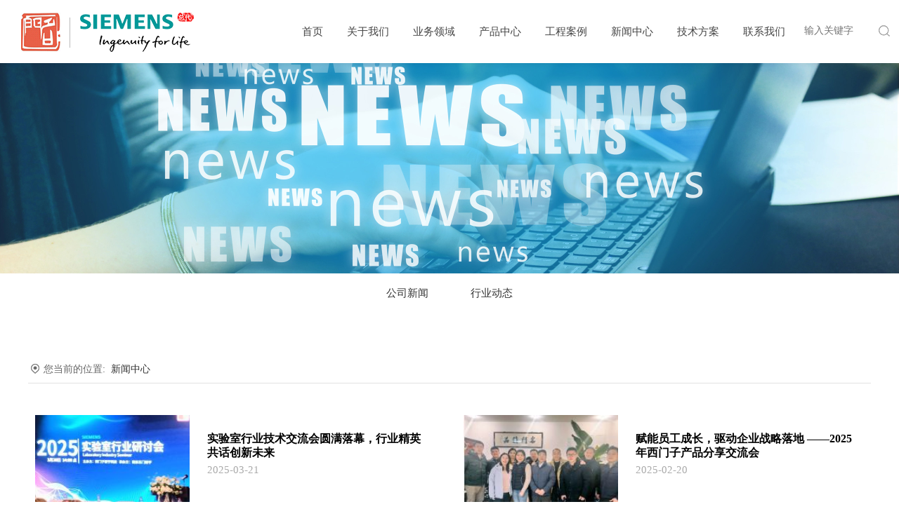

--- FILE ---
content_type: text/html; charset=utf-8
request_url: http://sunmmm.com/news/index.html
body_size: 10433
content:
<!DOCTYPE HTML>
<html>
<head>
<meta http-equiv="Content-Type" content="text/html; charset=UTF-8" />
<meta http-equiv="content-language" content="zh-CN" />
<title>新闻资讯-南京名门楼宇设备有限公司</title>
<meta name="Keywords" content="南京名门楼宇设备有限公司,西门子电动调节阀，西门子电动阀，西门子阀门，西门子调节阀，西门子电动温控阀，电动调节阀，电动阀" />
<meta name="Description" content="南京名门楼宇设备有限公司是从事电动调节阀,电动阀,电动蝶阀,电动球阀,电动闸阀,电动截止阀的生产厂家.专业研制开发、生产销售、工程设计、安装调试及技术跟踪服务的高新技术企业！" />
<meta name="author" content="安徽赛普网络科技有限公司-http://www.saipu.cn/" />

<link rel="shortcut icon" href="/favicon.ico" type="image/x-icon" />
<link rel="icon" href="/favicon.ico" mce_href="favicon.ico" type="image/x-icon" />
<link rel="bookmark" href="/favicon.ico" type="image/x-icon" />
<meta name="robots" content="all" />
<meta name="copyright" content="本站版权 南京名门楼宇设备有限公司 所有。All Rights Reserved" />
<meta http-equiv="X-UA-Compatible" content="IE=edge,chrome=1" />
<meta name="renderer" content="webkit">
<meta content="initial-scale=1.0, minimum-scale=1.0, maximum-scale=2.0, user-scalable=no, width=device-width" name="viewport" />
<meta name="apple-mobile-web-app-capable" content="yes" />
<meta name="apple-mobile-web-app-status-bar-style" content="black" />
<meta name="format-detection" content="telephone=no" />
<link rel="stylesheet" href="/assets/website/css/font-awesome.css">
<link rel="stylesheet" href="/assets/website/css/global.css">
<link rel="stylesheet" href="/assets/website/css/widget.css">
<link rel="stylesheet" href="/assets/website/css/variouscomponents.css">
<link rel="stylesheet" href="/assets/website/css/images.css">
<link rel="stylesheet" href="/assets/website/css/theme.css">
<link rel="stylesheet" href="/assets/website/css/color_0.css">
<script src="/assets/website/js/jquery.min.js"></script>
<!--[if !IE]><!-->
<script src="/assets/website/js/base.js"></script>
<!--<![endif]-->
<!--[if gte IE 9]>
<script src="/assets/website/js/base.js"></script>
<![endif]-->
<!--[if lt IE 9]>
<link rel="stylesheet" href="/assets/website/css/font-awesome-ie7.min.css">
<script src="/assets/website/js/selectivizr.js"></script>
<script src="/assets/website/js/html5shiv.min.js"></script>
<script src="/assets/website/js/respond.min.js"></script>
<script src="/assets/website/js/modernizr.min.js"></script>
<![endif]-->
<link href="/assets/website/css/lightbox.min.css" rel="stylesheet">
<script src="/assets/website/js/jquery.superslide.js"></script>
<script src="/assets/website/js/common.js"></script>
<script src="/assets/website/js/theme.js"></script>
<!-- feib -->
<script type="text/javascript" src="/assets/website/js/layer.js"></script>
<!-- plugins -->
<script type="text/javascript" src="/assets/website/js/jquery.formsvalidation.js"></script>
<script type="text/javascript" src="/assets/website/js/jquery.nodecommon.js"></script>
<script type="text/javascript" src="/assets/website/js/extend.js"></script>
<link rel="stylesheet" href="/assets/website/css/animate.min.css">
<script src="/assets/website/js/animate.min.js"></script>
<script type="text/javascript" src="/assets/website/js/components.js"></script>
<script type="text/javascript" src="/assets/website/js/jquery.menu_style.js"></script>
<script type="text/javascript" src="/assets/website/js/jquery.init.js"></script>
<script type="text/javascript">
$(function () {
dataAnimate();
(function ($, lanno) {
if (lanno === "" || lanno === "default") {
return '';
}
$(".w-languege").each(function () {
$(this).find("a").each(function () {
if ($(this).data("lanno") === lanno) {
$(this).addClass("cur");
} else {
if ($(this).hasClass("cur")) {
$(this).removeClass("cur");
}
}
});
});
})(jQuery, "cn");
});
</script>
<style type="text/css">
body { background: #ffffff; }
</style>
<script>
$(function () {
$(".product-detail-image-small").next().remove();
});
</script>
</head>
<body>
<div class="body">
<div class="w-container w-header w-header-common">
<div class="row clearfix">
<div class="mobile-nav-toggle"><i class="fa fa-navicon fa-2x"></i></div>
<div class="nav_right_mask"></div>
<div class="row_top clearfix">
<div class="column columnL">
<div class="col-logo">
<div class="w-logo">
<h1 style="display:none;">
<a href="/"></a>
</h1>
<a href="/" class="w-logo-img">
<img src="/assets/website/images/t_logo.png" />
</a>
</div>
</div>
</div>
<div class="column columnR clearfix">
<div class="topLogBox topLogBoxPc">
<div class="topLogBox-in">
<div class="clearfix">
<div class="lang_c"> </div>
<div class="lg_c"> </div>
</div>
</div>
</div>
<div class="w-custom">
<div class="li-div" data-comunique="6ebc885e9be403cec8f4500f8af60894">
<div class="w-space space-b noChoose" style="height:18px;">
<div class="stretch-b"></div>
</div>
</div>
<div class="li-div" data-comunique="5d78b5e3dd997370a2d80c4c3e28a36f">
<div class="w-searchbox" style="">
<div class="search-w search-defaut-w">
<!--
<input class="" type="text" id="search-input-5d78b5e3dd997370a2d80c4c3e28a36f" placeholder="搜索内容">
<input type="hidden" name="search-type" value="site" />
<div class="" id="search-component-5d78b5e3dd997370a2d80c4c3e28a36f">
<span class="btn-inner">搜索</span>
</div>
-->
<form method="get" class="search_form" action='/search.html'>
<input class="input-text-w input-search-w search_input" name="keyword" type="text" placeholder="输入关键字" value="" />
<input class="btn-default-w search-btn-w search_btn" type="submit" value="" />
</form>
</div>
</div>
</div>
<!--
<script type="text/javascript">
$(function () {
$("#search-input-5d78b5e3dd997370a2d80c4c3e28a36f").focus(function () {
$(this).keydown(function (e) {
if (e.keyCode == 13) 
$(this).blur();
$("#search-component-5d78b5e3dd997370a2d80c4c3e28a36f").click();

if (e.keyCode == 13)
e.keyCode = 0;
});
});
$("#search-component-5d78b5e3dd997370a2d80c4c3e28a36f").click(function () {
var _this = $(this);
var _search_key = $(this).parent().find(".input-search-w").val();
var _search_type = $(this).parent().find("input[name='search-type']").val();
if ($.trim(_search_key) === "" || _search_key === "") {
layer.alert(languagePack('pleaseEnterTheSearchContent'), function (index) 
_this.parent().find(".input-search-w").focus();
layer.close(index);
);
return '';
}
if (_search_type === "") {
layer.alert(languagePack('illegalOperation'), function (index) 
location.reload();
layer.close(index);
);
return '';
}
var _url = $.ajaxUrl("searchKeyword") + _search_type + '.html?kw=' + encodeURIComponent(_search_key);
window.location.href = languageFill(_url);
});
});
</script>
-->
</div>
</div>
<div class="column columnM clearfix">
<div class="w-nav g-active-add">
<div class="w-nav-in">
<ul class="nav_inner clearfix" id="g-web-ul-menu" style="display:none;">
<li>
<a href="/">首页</a><i class="nav_simpline_cur"></i>
</li>
<li>
<div class="li-parent-div li-parentOne-div">
<a href='/company/aboutus.html'>关于我们<i class="fa fa-plus"></i></a>
</div>
<i class="nav_simpline_cur"></i>
<div class="submenu">
<div class="back-div"><i class="fa fa-angle-left"></i><span>返回</span></div>
<ul>

<li>
<a href='/company/aboutus.html' title="关于我们">
关于我们
</a>
</li>

<li>
<a href='/company/idea.html' title="企业理念">
企业理念
</a>
</li>

<li>
<a href='/company/history.html' title="公司发展历程">
公司发展历程
</a>
</li>

<li>
<a href='/company/service.html' title="售后服务">
售后服务
</a>
</li>

</ul>
</div>
</li>
<li>
<div class="li-parent-div li-parentOne-div">
<a href='/businessarea/medicalfield.html'>业务领域<i class="fa fa-plus"></i></a>
</div>
<i class="nav_simpline_cur"></i>
<div class="submenu">
<div class="back-div"><i class="fa fa-angle-left"></i><span>返回</span></div>
<ul>

<li>
<a href='/businessarea/medicalfield.html' title="医药领域BMS/EMS">
医药领域BMS/EMS
</a>
</li>

<li>
<a href='/businessarea/laboratoryfield.html' title="实验室通风及负压控制">
实验室通风及负压控制
</a>
</li>

<li>
<a href='/businessarea/buildingautomationsystem.html' title="楼宇自动化系统">
楼宇自动化系统
</a>
</li>

</ul>
</div>
</li>
<li>
<div class="li-parent-div li-parentOne-div">
<a href='/product/index.html' data-action="7727">产品中心<i class="fa fa-plus"></i></a>
</div>
<i class="nav_simpline_cur"></i>
<div class="submenu">
<div class="back-div">
<i class="fa fa-angle-left"></i><span>返回</span>
</div>
<ul>

<li>
<div class="li-parent-div li-parentOne-div">
<a href='/product/44.html' data-cateType="1">KIMO传感器<i class="fa fa-plus"></i></a>
</div>

</li>

<li>
<div class="li-parent-div li-parentOne-div">
<a href='/product/39.html' data-cateType="1">西特/E+E/维萨拉<i class="fa fa-plus"></i></a>
</div>

<div class="submenu">
<div class="back-div">
<i class="fa fa-angle-left"></i><span>返回</span>
</div>
<ul>

<li>
<a href='/product/47.html' data-cateType="1">
维萨拉
</a>
</li>

<li>
<a href='/product/46.html' data-cateType="1">
E+E
</a>
</li>

<li>
<a href='/product/45.html' data-cateType="1">
西特
</a>
</li>

</ul>
</div>

</li>

<li>
<div class="li-parent-div li-parentOne-div">
<a href='/product/14.html' data-cateType="1">西门子控制器<i class="fa fa-plus"></i></a>
</div>

<div class="submenu">
<div class="back-div">
<i class="fa fa-angle-left"></i><span>返回</span>
</div>
<ul>

<li>
<a href='/product/18.html' data-cateType="1">
通用控制器
</a>
</li>

<li>
<a href='/product/17.html' data-cateType="1">
RWD系列
</a>
</li>

<li>
<a href='/product/16.html' data-cateType="1">
PXC系列
</a>
</li>

<li>
<a href='/product/15.html' data-cateType="1">
温控器
</a>
</li>

</ul>
</div>

</li>

<li>
<div class="li-parent-div li-parentOne-div">
<a href='/product/13.html' data-cateType="1">西门子执行器<i class="fa fa-plus"></i></a>
</div>

<div class="submenu">
<div class="back-div">
<i class="fa fa-angle-left"></i><span>返回</span>
</div>
<ul>

<li>
<a href='/product/21.html' data-cateType="1">
风阀执行器
</a>
</li>

<li>
<a href='/product/20.html' data-cateType="1">
液压执行器
</a>
</li>

<li>
<a href='/product/19.html' data-cateType="1">
电动执行器
</a>
</li>

</ul>
</div>

</li>

<li>
<div class="li-parent-div li-parentOne-div">
<a href='/product/12.html' data-cateType="1">西门子传感器<i class="fa fa-plus"></i></a>
</div>

<div class="submenu">
<div class="back-div">
<i class="fa fa-angle-left"></i><span>返回</span>
</div>
<ul>

<li>
<a href='/product/33.html' data-cateType="1">
压力压差传感器
</a>
</li>

<li>
<a href='/product/27.html' data-cateType="1">
空气质量传感器
</a>
</li>

<li>
<a href='/product/26.html' data-cateType="1">
特殊及流量计传感器
</a>
</li>

<li>
<a href='/product/25.html' data-cateType="1">
水管温度传感器
</a>
</li>

<li>
<a href='/product/24.html' data-cateType="1">
风管温湿度传感器
</a>
</li>

<li>
<a href='/product/22.html' data-cateType="1">
室内外温湿度传感器
</a>
</li>

</ul>
</div>

</li>

<li>
<div class="li-parent-div li-parentOne-div">
<a href='/product/11.html' data-cateType="1">西门子电动阀<i class="fa fa-plus"></i></a>
</div>

<div class="submenu">
<div class="back-div">
<i class="fa fa-angle-left"></i><span>返回</span>
</div>
<ul>

<li>
<a href='/product/34.html' data-cateType="1">
蒸汽阀
</a>
</li>

<li>
<a href='/product/32.html' data-cateType="1">
文丘里阀
</a>
</li>

<li>
<a href='/product/31.html' data-cateType="1">
电磁阀
</a>
</li>

<li>
<a href='/product/30.html' data-cateType="1">
球阀
</a>
</li>

<li>
<a href='/product/29.html' data-cateType="1">
蝶阀
</a>
</li>

<li>
<a href='/product/28.html' data-cateType="1">
座阀
</a>
</li>

</ul>
</div>

</li>

<!--<li><a href="javascript:;" data-cateType="1">无子分类</a></li>-->
</ul>
</div>
</li>
<li>
<div class="li-parent-div li-parentOne-div">
<a href='/case/index.html'>工程案例<i class="fa fa-plus"></i></a>
</div>
<i class="nav_simpline_cur"></i>
<div class="submenu">
<div class="back-div"><i class="fa fa-angle-left"></i><span>返回</span></div>
<ul>

<li>
<a href='/case/10.html' target="_self">
智能楼宇
</a>
</li>

<li>
<a href='/case/9.html' target="_self">
实验室
</a>
</li>

<li>
<a href='/case/8.html' target="_self">
电子半导体
</a>
</li>

<li>
<a href='/case/7.html' target="_self">
医药厂房
</a>
</li>

</ul>
</div>
</li>
<li>
<div class="li-parent-div li-parentOne-div">
<a href='/news/index.html'>新闻中心<i class="fa fa-plus"></i></a>
</div>
<i class="nav_simpline_cur"></i>
<div class="submenu">
<div class="back-div">
<i class="fa fa-angle-left"></i>
<span>返回</span>
</div>
<ul>

<li>
<a href='/news/3.html' target="_self">
公司新闻
</a>
</li>

<li>
<a href='/news/4.html' target="_self">
行业动态
</a>
</li>

</ul>
</div>
</li>
<li>
<a href='/support/index.html' target="_blank">技术方案</a>
<i class="nav_simpline_cur"></i>
</li>
<li>
<a href='/contact/contactus.html'>联系我们</a>
<i class="nav_simpline_cur"></i>
</li>
<div class="nav_moveBox"></div>
</ul>
</div>
</div>
</div>
</div>
<div class="col-right clearfix">
<div class="w-nav g-active-add">
<div class="w-nav-in">
<ul class="nav_inner clearfix">
<li>
<a href="/">首页</a>
<i class="nav_simpline_cur"></i>
</li>
<li data-menuid="17130">
<div class="li-parent-div li-parentOne-div">
<a href='/company/aboutus.html'>关于我们<i class="fa fa-plus"></i></a>
</div>
<i class="nav_simpline_cur"></i>
<div class="submenu">
<div class="back-div">
<i class="fa fa-angle-left"></i>
<span>返回</span>
</div>
<ul>

<li>
<a href='/company/aboutus.html' title="关于我们">
关于我们
</a>
</li>

<li>
<a href='/company/idea.html' title="企业理念">
企业理念
</a>
</li>

<li>
<a href='/company/history.html' title="公司发展历程">
公司发展历程
</a>
</li>

<li>
<a href='/company/service.html' title="售后服务">
售后服务
</a>
</li>

</ul>
</div>
</li>
<li data-menuid="17130">
<div class="li-parent-div li-parentOne-div">
<a href='/businessarea/medicalfield.html'>业务领域<i class="fa fa-plus"></i></a>
</div>
<i class="nav_simpline_cur"></i>
<div class="submenu">
<div class="back-div">
<i class="fa fa-angle-left"></i>
<span>返回</span>
</div>
<ul>

<li>
<a href='/businessarea/medicalfield.html' title="医药领域BMS/EMS">
医药领域BMS/EMS
</a>
</li>

<li>
<a href='/businessarea/laboratoryfield.html' title="实验室通风及负压控制">
实验室通风及负压控制
</a>
</li>

<li>
<a href='/businessarea/buildingautomationsystem.html' title="楼宇自动化系统">
楼宇自动化系统
</a>
</li>

</ul>
</div>
</li>
<li>
<div class="li-parent-div li-parentOne-div">
<a href='/product/index.html' data-action="17131">产品中心<i class="fa fa-plus"></i></a>
</div>
<i class="nav_simpline_cur"></i>
<div class="submenu">
<div class="back-div">
<i class="fa fa-angle-left"></i>
<span>返回</span>
</div>
<ul>

<li>
<div class="li-parent-div li-parentOne-div">
<a href='/product/44.html' target="_self">
KIMO传感器<i class="fa fa-plus"></i>
</a>
</div>
<i class="nav_simpline_cur"></i>
<div class="submenu">

</div>
</li>

<li>
<div class="li-parent-div li-parentOne-div">
<a href='/product/39.html' target="_self">
西特/E+E/维萨拉<i class="fa fa-plus"></i>
</a>
</div>
<i class="nav_simpline_cur"></i>
<div class="submenu">

<ul>

<li>
<a href='/product/47.html' target="_self">
维萨拉
</a>
</li>

<li>
<a href='/product/46.html' target="_self">
E+E
</a>
</li>

<li>
<a href='/product/45.html' target="_self">
西特
</a>
</li>

</ul>

</div>
</li>

<li>
<div class="li-parent-div li-parentOne-div">
<a href='/product/14.html' target="_self">
西门子控制器<i class="fa fa-plus"></i>
</a>
</div>
<i class="nav_simpline_cur"></i>
<div class="submenu">

<ul>

<li>
<a href='/product/18.html' target="_self">
通用控制器
</a>
</li>

<li>
<a href='/product/17.html' target="_self">
RWD系列
</a>
</li>

<li>
<a href='/product/16.html' target="_self">
PXC系列
</a>
</li>

<li>
<a href='/product/15.html' target="_self">
温控器
</a>
</li>

</ul>

</div>
</li>

<li>
<div class="li-parent-div li-parentOne-div">
<a href='/product/13.html' target="_self">
西门子执行器<i class="fa fa-plus"></i>
</a>
</div>
<i class="nav_simpline_cur"></i>
<div class="submenu">

<ul>

<li>
<a href='/product/21.html' target="_self">
风阀执行器
</a>
</li>

<li>
<a href='/product/20.html' target="_self">
液压执行器
</a>
</li>

<li>
<a href='/product/19.html' target="_self">
电动执行器
</a>
</li>

</ul>

</div>
</li>

<li>
<div class="li-parent-div li-parentOne-div">
<a href='/product/12.html' target="_self">
西门子传感器<i class="fa fa-plus"></i>
</a>
</div>
<i class="nav_simpline_cur"></i>
<div class="submenu">

<ul>

<li>
<a href='/product/33.html' target="_self">
压力压差传感器
</a>
</li>

<li>
<a href='/product/27.html' target="_self">
空气质量传感器
</a>
</li>

<li>
<a href='/product/26.html' target="_self">
特殊及流量计传感器
</a>
</li>

<li>
<a href='/product/25.html' target="_self">
水管温度传感器
</a>
</li>

<li>
<a href='/product/24.html' target="_self">
风管温湿度传感器
</a>
</li>

<li>
<a href='/product/22.html' target="_self">
室内外温湿度传感器
</a>
</li>

</ul>

</div>
</li>

<li>
<div class="li-parent-div li-parentOne-div">
<a href='/product/11.html' target="_self">
西门子电动阀<i class="fa fa-plus"></i>
</a>
</div>
<i class="nav_simpline_cur"></i>
<div class="submenu">

<ul>

<li>
<a href='/product/34.html' target="_self">
蒸汽阀
</a>
</li>

<li>
<a href='/product/32.html' target="_self">
文丘里阀
</a>
</li>

<li>
<a href='/product/31.html' target="_self">
电磁阀
</a>
</li>

<li>
<a href='/product/30.html' target="_self">
球阀
</a>
</li>

<li>
<a href='/product/29.html' target="_self">
蝶阀
</a>
</li>

<li>
<a href='/product/28.html' target="_self">
座阀
</a>
</li>

</ul>

</div>
</li>

</ul>
</div>
</li>
<li>
<div class="li-parent-div li-parentOne-div">
<a href='/case/index.html'>工程案例<i class="fa fa-plus"></i></a>
</div>
<i class="nav_simpline_cur"></i>
<div class="submenu">
<div class="back-div">
<i class="fa fa-angle-left"></i>
<span>返回</span>
</div>
<ul>

<li>
<a href='/case/10.html' target="_self">
智能楼宇
</a>
</li>

<li>
<a href='/case/9.html' target="_self">
实验室
</a>
</li>

<li>
<a href='/case/8.html' target="_self">
电子半导体
</a>
</li>

<li>
<a href='/case/7.html' target="_self">
医药厂房
</a>
</li>

</ul>
</div>
</li>
<li>
<div class="li-parent-div li-parentOne-div">
<a href='/news/index.html'>新闻中心<i class="fa fa-plus"></i></a>
</div>
<i class="nav_simpline_cur"></i>
<div class="submenu">
<div class="back-div">
<i class="fa fa-angle-left"></i>
<span>返回</span>
</div>
<ul>

<li>
<a href='/news/3.html' target="_self">
公司新闻
</a>
</li>

<li>
<a href='/news/4.html' target="_self">
行业动态
</a>
</li>

</ul>
</div>
</li>
<li>
<a href='/support/index.html' target="_blank">技术方案</a>
<i class="nav_simpline_cur"></i>
</li>
<li>
<a href='/contact/contactus.html'>联系我们</a>
<i class="nav_simpline_cur"></i>
</li>
<div class="nav_moveBox"></div>
</ul>
</div>
</div>
<div class="topLogBox topLogBoxTel">
<div class="topLogBox-in">
<div class="col-com"> </div>
</div>
</div>
</div>
</div>
</div>

<section class="w-container bannerBox ">
<div class="banner">
<img src="/assets/website/images/banner/nybanner_news.jpg" alt="" title="" style="" />
<a href="javascript:void(0);" target="_self">
<span id="025c413a1de90b3d419e971901485b7a" style="display:none;">none</span>
</a>
</div>
</section>
<div class="w-container w-main">
<div class="row">
<div class="wrap-content-in w-system w-productcom">
<div class="w-system-in">
<!--新闻左侧列表分类-->
<div class="w-com-menu w-com-menu-H " style="">
<div class="w-com-menu-in" id="Lroccomp-aaf54da9d9fa052b5d3469f46c5c957c">
<div class="systitle">
<div class="systitle-in">新闻中心</div>
<i class="fa icon_menuControl"></i>
</div>
<ul class="ul-parent clearfix">

<li class="li-parent">
<div class="div-parent">
<a href='/news/3.html'>公司新闻</a>
<span class="menu_simpline_cur"></span>
</div>
</li>

<li class="li-parent">
<div class="div-parent">
<a href='/news/4.html'>行业动态</a>
<span class="menu_simpline_cur"></span>
</div>
</li>

</ul>
</div>
</div>
<!--新闻左侧列表分类 end-->
<!--新闻列表1-->
<div class="">
<div class="crumbs">
<div class="crumbs_in">
您当前的位置:&nbsp;
<a href='/news/index.html'>新闻中心</a>
</div>
</div>
<div class="w-News-list w-News-list16 news_imgScaleBig">
<div class="w-News-list-in clearfix">
<ul>

<li>
<div class="news-item">
<a class="aHovercolor_main clearfix" target="_self" href='/news/view-1067.html'>
<div class="news-imgbox img-count">
<div style="padding-bottom:56.25%;" class="aspectRatio"></div>
<div class="img-count-in">

<img src="/upload/20250808/202508081647384801.jpg" alt="实验室行业技术交流会圆满落幕，行业精英共话创新未来" />

</div>
</div>
<div class="news-com">
<div class="news-together">
<div class="news-h fontBold" title="实验室行业技术交流会圆满落幕，行业精英共话创新未来">
实验室行业技术交流会圆满落幕，行业精英共话创新未来
</div>
<div class="date">
2025-03-21
</div>
</div>
<div class="news-sum"></div>
</div>
</a>
</div>
</li>

<li>
<div class="news-item">
<a class="aHovercolor_main clearfix" target="_self" href='/news/view-1068.html'>
<div class="news-imgbox img-count">
<div style="padding-bottom:56.25%;" class="aspectRatio"></div>
<div class="img-count-in">

<img src="/upload/20250808/202508081655240300.jpg" alt="赋能员工成长，驱动企业战略落地 ——2025年西门子产品分享交流会" />

</div>
</div>
<div class="news-com">
<div class="news-together">
<div class="news-h fontBold" title="赋能员工成长，驱动企业战略落地 ——2025年西门子产品分享交流会">
赋能员工成长，驱动企业战略落地 ——2025年西门子产品分享交流会
</div>
<div class="date">
2025-02-20
</div>
</div>
<div class="news-sum"></div>
</div>
</a>
</div>
</li>

<li>
<div class="news-item">
<a class="aHovercolor_main clearfix" target="_self" href='/news/view-1066.html'>
<div class="news-imgbox img-count">
<div style="padding-bottom:56.25%;" class="aspectRatio"></div>
<div class="img-count-in">

<img src="/upload/20250808/202508081630576807.jpg" alt="西门子智能基础设施集团总经理林斌来访名门" />

</div>
</div>
<div class="news-com">
<div class="news-together">
<div class="news-h fontBold" title="西门子智能基础设施集团总经理林斌来访名门">
西门子智能基础设施集团总经理林斌来访名门
</div>
<div class="date">
2025-02-12
</div>
</div>
<div class="news-sum"></div>
</div>
</a>
</div>
</li>

<li>
<div class="news-item">
<a class="aHovercolor_main clearfix" target="_self" href='/news/view-1065.html'>
<div class="news-imgbox img-count">
<div style="padding-bottom:56.25%;" class="aspectRatio"></div>
<div class="img-count-in">

<img src="/upload/20250808/202508081602525045.jpg" alt="热烈祝贺名门再次通过高新企业认定！" />

</div>
</div>
<div class="news-com">
<div class="news-together">
<div class="news-h fontBold" title="热烈祝贺名门再次通过高新企业认定！">
热烈祝贺名门再次通过高新企业认定！
</div>
<div class="date">
2024-01-04
</div>
</div>
<div class="news-sum"></div>
</div>
</a>
</div>
</li>

<li>
<div class="news-item">
<a class="aHovercolor_main clearfix" target="_self" href='/news/view-63.html'>
<div class="news-imgbox img-count">
<div style="padding-bottom:56.25%;" class="aspectRatio"></div>
<div class="img-count-in">

<img src="/upload/20250808/202508081606545467.jpg" alt="热烈庆祝名门楼宇获得上海实验室协会支持单位证书！" />

</div>
</div>
<div class="news-com">
<div class="news-together">
<div class="news-h fontBold" title="热烈庆祝名门楼宇获得上海实验室协会支持单位证书！">
热烈庆祝名门楼宇获得上海实验室协会支持单位证书！
</div>
<div class="date">
2022-06-16
</div>
</div>
<div class="news-sum"></div>
</div>
</a>
</div>
</li>

<li>
<div class="news-item">
<a class="aHovercolor_main clearfix" target="_self" href='/news/view-56.html'>
<div class="news-imgbox img-count">
<div style="padding-bottom:56.25%;" class="aspectRatio"></div>
<div class="img-count-in">

<img src="/upload/20220121/202201211142054269.jpg" alt="名门20岁啦！" />

</div>
</div>
<div class="news-com">
<div class="news-together">
<div class="news-h fontBold" title="名门20岁啦！">
名门20岁啦！
</div>
<div class="date">
2022-01-21
</div>
</div>
<div class="news-sum"></div>
</div>
</a>
</div>
</li>

<li>
<div class="news-item">
<a class="aHovercolor_main clearfix" target="_self" href='/news/view-55.html'>
<div class="news-imgbox img-count">
<div style="padding-bottom:56.25%;" class="aspectRatio"></div>
<div class="img-count-in">

<img src="/upload/20211203/202112031717161084.jpg" alt="西门子2022财年SI BP TOP5首次合作伙伴峰会于11月26日-27日在美丽的上海滴水湖皇冠假日酒店圆满落幕" />

</div>
</div>
<div class="news-com">
<div class="news-together">
<div class="news-h fontBold" title="西门子2022财年SI BP TOP5首次合作伙伴峰会于11月26日-27日在美丽的上海滴水湖皇冠假日酒店圆满落幕">
西门子2022财年SI BP TOP5首次合作伙伴峰会于11月26日-27日在美丽的上海滴水湖皇冠假日酒店圆满落幕
</div>
<div class="date">
2021-12-03
</div>
</div>
<div class="news-sum"></div>
</div>
</a>
</div>
</li>

<li>
<div class="news-item">
<a class="aHovercolor_main clearfix" target="_self" href='/news/view-54.html'>
<div class="news-imgbox img-count">
<div style="padding-bottom:56.25%;" class="aspectRatio"></div>
<div class="img-count-in">

<img src="/upload/20211122/202111221625358673.jpg" alt="名门助力---扬子江国际会议中心" />

</div>
</div>
<div class="news-com">
<div class="news-together">
<div class="news-h fontBold" title="名门助力---扬子江国际会议中心">
名门助力---扬子江国际会议中心
</div>
<div class="date">
2021-11-22
</div>
</div>
<div class="news-sum"></div>
</div>
</a>
</div>
</li>

<li>
<div class="news-item">
<a class="aHovercolor_main clearfix" target="_self" href='/news/view-48.html'>
<div class="news-imgbox img-count">
<div style="padding-bottom:56.25%;" class="aspectRatio"></div>
<div class="img-count-in">

<img src="/upload/20210712/202107121035496726.jpg" alt="西门子亚太地区产品总监莅临名门楼宇视察" />

</div>
</div>
<div class="news-com">
<div class="news-together">
<div class="news-h fontBold" title="西门子亚太地区产品总监莅临名门楼宇视察">
西门子亚太地区产品总监莅临名门楼宇视察
</div>
<div class="date">
2021-07-12
</div>
</div>
<div class="news-sum"></div>
</div>
</a>
</div>
</li>

<li>
<div class="news-item">
<a class="aHovercolor_main clearfix" target="_self" href='/news/view-47.html'>
<div class="news-imgbox img-count">
<div style="padding-bottom:56.25%;" class="aspectRatio"></div>
<div class="img-count-in">

<img src="/upload/20210712/202107121010086090.jpg" alt="名门楼宇2021年第2期新新员工培训沙龙" />

</div>
</div>
<div class="news-com">
<div class="news-together">
<div class="news-h fontBold" title="名门楼宇2021年第2期新新员工培训沙龙">
名门楼宇2021年第2期新新员工培训沙龙
</div>
<div class="date">
2021-07-12
</div>
</div>
<div class="news-sum"></div>
</div>
</a>
</div>
</li>

</ul>
</div>
<div class="w-pages">
<span class="prompt">共31记录</span><span class="disabled">上一页</span><span class="current">1</span><a href="/news/index-2.html">2</a><a href="/news/index-3.html">3</a><a href="/news/index-4.html">4</a><a href="/news/index-2.html">下一页</a>
</div>

</div>
</div>
<!--新闻列表1 end-->
</div>
</div>
</div>
</div>
<div class="w-container w-footer">
<div class="w-footer-section pdTop-default pdBottom-default">
<div class="w-footer-in" style="max-width:;">
<div class="foot-mask"></div>
<div class="w-foot-content  pdTop-default pdBottom-default" data-id="238204" data-type="31">
<div class="li-div" data-comunique="647c600b83094174bccb6a08d06dc6e0">
<div class="tel-hidden w-space space-b noChoose" style="height:30px;">
<div class="stretch-b"></div>
</div>
</div>
<div class="li-div col-li-div" data-id="238207" data-type="1">
<div class="col-table">
<table class="div-table div-table-first" width="100%" cellspacing="0" data-pid="238204" cellpadding="0" border="0">
<tbody>
<tr>
<td class="td-w" width="82.23%">
<div class="div-padding">
<div class="li-div" data-comunique="a3dd31171845cb29170089af88ef82d3">
<div class="tel-hidden w-space space-b noChoose" style="height:20px;">
<div class="stretch-b"></div>
</div>
</div>
<div class="li-div col-li-div" data-id="238212" data-type="1">
<div class="col-table">
<table class="div-table" width="100%" cellspacing="0" data-pid="238207" cellpadding="0" border="0">
<tbody>
<tr>
<td class="td-w" width="16.66%">
<div class="div-padding">
<div class="li-div" data-comunique="d3830656817f2c167f4066af9b764af4">
<div class="tel-hidden w-text" style="">
<div style="margin-bottom:0.5em;">关于我们</div>
<div style="line-height:2.4; font-size:90%;">

<a href='/company/aboutus.html' title="关于我们">
关于我们
</a>
<br />

<a href='/company/idea.html' title="企业理念">
企业理念
</a>
<br />

<a href='/company/history.html' title="公司发展历程">
公司发展历程
</a>
<br />

<a href='/company/service.html' title="售后服务">
售后服务
</a>
<br />

</div>
</div>
</div>
</div>
</td>
<td class="td-w" width="16.66%">
<div class="div-padding">
<div class="li-div" data-comunique="ee21b6ad4c7fb848e02dd7a9b6524a10">
<div class="tel-hidden w-text" style="">
<div style="margin-bottom:0.5em;">产品中心</div>
<div style="line-height:2.4; font-size:90%;">

<a href='/product/44.html' target="_self">
KIMO传感器
</a>
<br />

<a href='/product/39.html' target="_self">
西特/E+E/维萨拉
</a>
<br />

<a href='/product/14.html' target="_self">
西门子控制器
</a>
<br />

<a href='/product/13.html' target="_self">
西门子执行器
</a>
<br />

<a href='/product/12.html' target="_self">
西门子传感器
</a>
<br />

<a href='/product/11.html' target="_self">
西门子电动阀
</a>
<br />

</div>
</div>
</div>
</div>
</td>
<td class="td-w" width="16.66%">
<div class="div-padding">
<div class="li-div" data-comunique="163175b767568525d7f09361289cd233">
<div class="tel-hidden w-text" style="">
<div style="margin-bottom:0.5em;">工程案例</div>
<div style="line-height:2.4; font-size:90%;">

<a href='/case/10.html' target="_self">
智能楼宇
</a>
<br />

<a href='/case/9.html' target="_self">
实验室
</a>
<br />

<a href='/case/8.html' target="_self">
电子半导体
</a>
<br />

<a href='/case/7.html' target="_self">
医药厂房
</a>
<br />

</div>
</div>
</div>
</div>
</td>
<td class="td-w" width="16.66%">
<div class="div-padding">
<div class="li-div" data-comunique="e441aebe332953bdc0e899fcd4d2502e">
<div class="tel-hidden w-text" style="">
<div style="margin-bottom:0.5em;">新闻中心</div>
<div style="line-height:2.4; font-size:90%;">

<a href='/news/3.html' target="_self">
公司新闻
</a>
<br />

<a href='/news/4.html' target="_self">
行业动态
</a>
<br />

</div>
</div>
</div>
</div>
</td>
<td class="td-w" width="16.66%">
<div class="div-padding">
<div class="li-div" data-comunique="bb2305a1f8555e388688a6054e1016af">
<div class="tel-hidden w-text" style="">
<div style="margin-bottom:0.5em;">技术方案</div>
<div style="line-height:2.4; font-size:90%;"><a href='/support/index.html' target="_blank">技术方案</a></div>
</div>
</div>
</div>
</td>
<td class="td-w" width="16.66%">
<div class="div-padding">
<div class="li-div" data-comunique="8258a63e07e588f5a391bdefc920f8c5">
<div class="tel-hidden w-text" style="">
<div style="margin-bottom:0.5em;">联系我们</div>
<div style="line-height:2.4; font-size:90%;"><a href='/contact/contactus.html'>联系方式</a></div>
</div>
</div>
</div>
</td>
</tr>
</tbody>
</table>
</div>
</div>
</div>
</td>
<td class="td-w" width="17.74%">
<div class="div-padding">
<div class="li-div" data-comunique="db47947077c85c3d239c1ccf81b82d3c">
<div class="tel-hidden w-space space-b noChoose" style="height:20px;">
<div class="stretch-b"></div>
</div>
</div>
<div class="li-div" data-comunique="8589631007416c2cf986d8a049b1280b" id="image-8589631007416c2cf986d8a049b1280b">
<div class="tel-hidden w-simImg" style="cursor:pointer;text-align:center;padding-bottom:10px;">
<div class="image-w">
<a title="" style="cursor:default;" href="javascript:void(0);">
<div class="imgBB">
<div class="img">
<img src="/assets/website/images/f_qrcode_wechat.jpg" />
</div>
</div>
<div class="caption w-img-caption">
<div class="captionbg"></div>
</div>
</a>
</div>
</div>
</div>
<div class="li-div" data-comunique="5ae9c3803f274ff1f4cdf8cc545e4441">
<div class="tel-hidden w-text" style="">
<div align="center">
<font color="#666666">扫一扫 获取更多帮助信息</font>
</div>
</div>
</div>
</div>
</td>
</tr>
</tbody>
</table>
</div>
</div>
<div class="li-div" data-comunique="18b2f03db32e5b6a417f0b6012b4f2c6">
<div class="w-space space-b noChoose" style="height:40px;">
<div class="stretch-b"></div>
</div>
</div>
<div class="li-div" data-comunique="e9ad3df5d835ab194aaa3e2216d5a123">
<div class="w-text" style="">
<div style="position:relative;">
<div style="position:absolute; left:50%; width:3000px; margin-left:-1500px; top:0; bottom:0; background:#2C2C2C;"></div>
<div style="overflow:hidden; position:relative; z-index:1; padding-top:0.8em; padding-bottom:0.8em; color:#555555;" class="clearfix">
<div style="float:left;">Copyright &copy; 南京名门楼宇设备有限公司 All rights reserved</div>
<div style="float:right;"><a class="text-color" href="https://beian.miit.gov.cn" target="_blank">苏ICP备10229878号-1</a></div>
</div>
</div>
</div>
</div>
</div>
</div>
</div>
</div>
</div>
<div class="topTel" onclick="$('body,html').animate({scrollTop: 0}, 500);"><i class="fa fa-arrow-up"></i></div>
<script type="text/javascript" src="/assets/website/js/jquery.global.js"></script>
<script type="text/javascript" src="/assets/website/js/jquery.form.js"></script>
<script type="text/javascript" src="/assets/website/js/lightbox.min.js"></script>
<script type="text/javascript" src="/assets/website/js/jquery.news_list.js"></script>
<script src="/assets/website/js/tabmu.js"></script>
<script src="/assets/website/js/fold.js"></script>
<script src="/assets/website/js/accordion.js"></script>
<script src="/assets/website/js/tabvmu.js"></script>
<link rel="stylesheet" href="/assets/website/css/jquery.mcustomscrollbar.css">
<script src="/assets/website/js/jquery.mcustomscrollbar.concat.min.js"></script>
<script type="text/javascript" src="/assets/website/js/distpicker.data.min.js"></script>
<script type="text/javascript" src="/assets/website/js/distpicker.js"></script>
<script type="text/javascript" src="/assets/website/js/distpicker.main.js"></script>
<script src="/assets/website/js/menuh.js"></script>
<script src="/assets/website/js/menuv.js"></script>
<script>
(function ($) {
$(window).on("load", function () {
if ($(window).width() <= 960) {
$(".tabVMu").each(function (index, element) {
$(this).mCustomScrollbar({
scrollButtons: {
enable: false
},
advanced: {
autoExpandHorizontalScroll: true,
autoScrollOnFocus: true
},
scrollInertia: 550,
horizontalScroll: true,
autoHideScrollbar: true
});
});
}
});
})(jQuery);
(function ($) {
$(window).on("load", function () {
$(".tabMu").each(function (index, element) {
$(this).mCustomScrollbar({
scrollButtons: {
enable: false
},
advanced: {
autoExpandHorizontalScroll: true,
autoScrollOnFocus: true
},
scrollInertia: 550,
horizontalScroll: true,
autoHideScrollbar: true
});
});
});
})(jQuery);
</script>
<script>
$(function () {
var countCXArr = [];
var countCX = function () {
$('.w-numCount').each(function (i, dom) {
if (countCXArr[i] && countCXArr[i] === true) {
return;
}
var sT;
var ncTop;
sT = $(window).scrollTop();
ncTop = $(dom).offset().top;
if (sT > ncTop - $(window).height() && sT < ncTop) {
var iDom = $(dom).find('.numCX'),
decimals = 0,
startVal = iDom.attr('data-startVal'),
endVal = iDom.attr('data-endVal'),
duration = iDom.attr('data-speed');
// target：目标元素id, startVal：你想要开始的值, endVal：你想要到达的值, decimals：小数位数，默认值为0, duration：动画持续时间为秒，默认值为2, options：选项的可选对象
new CountUp(iDom.attr('id'), startVal, endVal, 0, duration, {
useEasing: true,//效果
separator: ''//数字分隔符
}).start();
countCXArr[i] = true;
}
});
}
countCX();
$(window).on("scroll", function () {
countCX();
})
});
</script>
</body>
</html>
<script language="javascript" src="http://pet.zoosnet.net/JS/LsJS.aspx?siteid=PET81265571&float=1&lng=cn"></script>

--- FILE ---
content_type: text/css
request_url: http://sunmmm.com/assets/website/css/global.css
body_size: 2109
content:
@charset "utf-8";
/*! normalize.css v3.0.3 | MIT License | github.com/necolas/normalize.css */
* { box-sizing: border-box; -webkit-appearance: none; -webkit-tap-highlight-color: rgba(0, 0, 0, 0); -webkit-touch-callout: none; }
*:focus { outline: none; }
html { font-family: Arial, Helvetica, sans-serif; -webkit-text-size-adjust: 100%; -ms-text-size-adjust: 100%; }
body { margin: 0; }
body, div, span, object, iframe, p, blockquote, pre, a, abbr, acronym, address, code, del, dfn, em, q, dl, dt, dd, ol, ul, li, fieldset, form, legend, caption, tbody, tfoot, thead, article, aside, dialog, figure, footer, header, hgroup, nav, section { padding: 0; margin: 0; }
article, aside, details, figcaption, figure, footer, header, hgroup, main, menu, nav, section, summary { display: block; }
audio, canvas, progress, video { display: inline-block; vertical-align: baseline; }
audio:not([controls]) { /*display: none;*/ height: 0; }
[hidden], template { display: none; }
a { background-color: transparent; text-decoration: none; }
a:hover { text-decoration: none; }
a:active, a:hover { outline: 0; }
abbr[title] { border-bottom: 1px dotted; }
b, strong { font-weight: bold; }
dfn { font-style: italic; }
mark { color: #000; background: #ff0; }
small { font-size: 80%; }
sub, sup { position: relative; font-size: 75%; line-height: 0; }
img { border: 0; }
svg:not(:root) { overflow: hidden; }
figure { margin: 1em 40px; }
hr { height: 0; -webkit-box-sizing: content-box; -moz-box-sizing: content-box; box-sizing: content-box; }
pre { overflow: auto; }
code, kbd, pre, samp { /*font-family: monospace, monospace;  font-size: 1em; */ }
button, input, optgroup, select, textarea { margin: 0; font: inherit; color: inherit; }
button { overflow: visible; }
[role='button']:focus { outline: 0; }
button, select { text-transform: none; }
button, html input[type="button"], input[type="reset"], input[type="submit"] { -webkit-appearance: button; cursor: pointer; }
button[disabled], html input[disabled] { cursor: default; }
button::-moz-focus-inner, input::-moz-focus-inner { padding: 0; border: 0; }
input { line-height: normal; outline: none; }
input[type="checkbox"], input[type="radio"] { -webkit-box-sizing: border-box; -moz-box-sizing: border-box; box-sizing: border-box; padding: 0; }
input[type="number"]::-webkit-inner-spin-button, input[type="number"]::-webkit-outer-spin-button { height: auto; }
input[type="search"] { -webkit-box-sizing: content-box; -moz-box-sizing: content-box; box-sizing: content-box; -webkit-appearance: textfield; }
input[type="search"]::-webkit-search-cancel-button, input[type="search"]::-webkit-search-decoration { -webkit-appearance: none; }
input[type="text"] { -webkit-appearance: none; }
input[type="checkbox"] { -webkit-appearance: checkbox; }
input[type="radio"] { -webkit-appearance: radio; }
fieldset { padding: .35em .625em .75em; margin: 0 2px; border: 1px solid #c0c0c0; }
legend { padding: 0; border: 0; }
textarea { overflow: auto; outline: none; -webkit-appearance: none; }
optgroup { font-weight: bold; }
table { border-spacing: 0; border-collapse: collapse; table-layout: fixed; }
td, th { padding: 0; }
/* base css */
img { vertical-align: middle; }
hr { margin-top: 20px; margin-bottom: 20px; border: 0; border-top: 1px solid #eee; }
[role="button"] { cursor: pointer; }
h1, h2, h3, h4, h5, h6, .h1, .h2, .h3, .h4, .h5, .h6 { line-height: 1.3; }
h1 .small, h2 .small, h3 .small, h4 .small, h5 .small, h6 .small, .h1 .small, .h2 .small, .h3 .small, .h4 .small, .h5 .small, .h6 .small { font-weight: normal; line-height: 1; color: #777; }
h1, .h1, h2, .h2, h3, .h3 { margin-top: 20px; margin-bottom: 10px; }
h1 .small, .h1 .small, h2 .small, .h2 .small, h3 .small, .h3 .small { font-size: 65%; }
h4, .h4, h5, .h5, h6, .h6 { margin-top: 10px; margin-bottom: 10px; }
h4 .small, .h4 .small, h5 .small, .h5 .small, h6 .small, .h6 .small { font-size: 75%; }
h1, .h1 { font-size: 42px; }
h2, .h2 { font-size: 36px; }
h3, .h3 { font-size: 30px; }
h4, .h4 { font-size: 24px; }
h5, .h5 { font-size: 20px; }
h6, .h6 { font-size: 16px; }
p { margin: 0 0 10px; }
.lead { margin-bottom: 20px; font-size: 16px; font-weight: 300; line-height: 1.4; }
.text-left { text-align: left; }
.text-center { text-align: center; }
.text-right { text-align: right; }
.clearfix:after { content: ""; display: block; clear: both; height: 0; visibility: hidden; }
.clearfix { zoom: 1; }
.clear { clear: both; height: 0; overflow: hidden; }
.star_note { color: #f00; padding: 0 3px; }
/* IE输入密码或者text表单框中显示叉叉跟眼睛的图标样式去除 */
::-ms-clear, ::-ms-reveal { display: none; }
.height0 { overflow: hidden; height: 0; }


--- FILE ---
content_type: text/css
request_url: http://sunmmm.com/assets/website/css/widget.css
body_size: 55531
content:
@charset "utf-8";
/*----2021.3.25----*/
html, body { min-width: auto; height: 100%; }
body { /*position:relative;*/ line-height: 1.5; font-family: "微软雅黑",microsoft yahei; background: #fff; }
.body { font-size: 12px; overflow: hidden; }
pre { white-space: normal; font-family: "微软雅黑",microsoft yahei; }
.product-descons ul, .product-descons ol, .newsContent ul, .newsContent ol, .w-text ul, .w-text ol { padding-left: 2em; }
.light { color: #ff0000; }
.col-table { margin: 0 -15px; }
.col-table .col-table { margin: 0 -10px; }
.div-table { table-layout: fixed; }
.product-descons img, .w-text img, .newsContent img { max-width: 100%; }
input[type='number'] { appearance: textfield; -moz-appearance: textfield; -webkit-appearance: textfield; }
/*消除input[type='number']右边箭头*/
input::-webkit-inner-spin-button { -webkit-appearance: none; }
/*消除input[type='number']右边箭头*/
input::-webkit-outer-spin-button { -webkit-appearance: none; }
/*消除input[type='number']右边箭头*/
#bdshare_weixin_qrcode_dialog { box-sizing: content-box; -moz-box-sizing: content-box; -webkit-box-sizing: content-box; }
.font12 { font-size: 12px !important; }
.font14 { font-size: 14px !important; }
.font16 { font-size: 16px !important; }
.font18 { font-size: 18px !important; }
.font20 { font-size: 20px !important; }
.font22 { font-size: 22px !important; }
.font24 { font-size: 24px !important; }
.font26 { font-size: 26px !important; }
.font28 { font-size: 28px !important; }
.font30 { font-size: 30px !important; }
.font32 { font-size: 32px !important; }
.font36 { font-size: 36px !important; }
.font48 { font-size: 48px !important; }
.font54 { font-size: 54px !important; }
.font64 { font-size: 64px !important; }
.fontNormal { font-weight: normal !important; }
.fontBold { font-weight: bold !important; }
.bsBox, .bsBox * { box-sizing: content-box; -webkit-box-sizing: content-box; }
.border_e9e9e9 { border-color: #e9e9e9; }
.border_bbbbbb { border-color: #bbbbbb; }
.tb_x th, .tb_x td { border: 1px solid #d0d0d0; padding: 5px 10px; }
.tb_x p { margin-bottom: 0; }
.crumbsNew { max-width: 1200px; margin: 0 auto 1em; padding: 0.5em 0; }
.w-section .row { position: relative; margin: 0 auto; }
.w-section .row .row-mask { position: absolute; left: 0; right: 0; top: 0; bottom: 0; z-index: 3; }
.w-section .row .wrap-content-in { position: relative; z-index: 3; }
/*z-index设置是为了下面内容可浮在banner上*/
.highlightone1-dt { border: 3px solid #FB6704; animation: 1.2s ease 0s normal none infinite running blinkCur; margin: 0 -3px -3px; }

@keyframes blinkCur {
    50% { animation-timing-function: ease-out; border: 3px solid #FB6704; box-shadow: 0 0 20px rgba(251,220,4,0.5); }
    100% { animation-timing-function: ease-out; border: 3px solid hsla(0, 0%, 0%, 0); box-shadow: none; }
}

@keyframes blinkCur {
    50% { animation-timing-function: ease-out; border: 3px solid #FB6704; box-shadow: 0 0 20px rgba(251,220,4,0.5); }
    100% { animation-timing-function: ease-out; border: 3px solid hsla(0, 0%, 0%, 0); box-shadow: none; }
}

.topTel { display: none; }
/*------------------导航栏 start -----------------------*/
.mobile-nav-toggle, .nav_right_mask { display: none; }
.w-header, .w-admin-header { position: relative; z-index: 100; }
.w-logo-img { font-size: 0; }
.w-logo-img img { max-height: 150px; max-width: 100%; /*vertical-align:bottom;*/ }
.w-logo h1, .w-logo a { text-decoration: none !important; }
.w-logo a { display: block; }
.w-logo h1 { font-weight: normal; margin: 0; }
.w-nav ul { display: inline-block; *display: inline; *zoom: 1; list-style: none; padding-left: 0; }
.w-nav .g-prev-next-ul { padding-left: 0 !important; padding-right: 0 !important; }
/*.w-nav .nav_inner,.w-nav .nav_inner> li{*vertical-align:top;}*/
.w-nav .nav_inner > li { font-size: 14px; }
.w-nav .nav_inner > li > a, .w-nav .nav_inner > li > .li-parent-div > a { white-space: nowrap; }
.w-nav li { float: left; position: relative; }
.w-nav li a { display: inline-block; *display: block; padding: 5px 15px; line-height: 19px; text-align: center; }
.w-nav li a:hover, .w-nav li a:focus { text-decoration: none; }
.w-nav .li-parent-div { position: relative; *position: static; cursor: pointer; }
.w-nav .li-parent-div .fa { position: absolute; right: 8px; top: 50%; margin-top: -0.5em; }
.w-nav .li-parentOne-div span { display: none; }
.w-nav .submenu { position: absolute; z-index: 1; display: none; font-size: 12px; box-shadow: 0 0 2px rgba(0,0,0,0.1); -moz-box-shadow: 0 0 2px rgba(0,0,0,0.1); -webkit-box-shadow: 0 0 2px rgba(0,0,0,0.1); }
.w-nav .submenu ul { display: block; }
.w-nav .submenu li { width: 150px; float: none; }
.w-nav .submenu li .submenu { left: 150px; top: 0; }
.w-nav .submenu li a { display: block; /*text-align:left;*/ padding: 8px 20px 8px 10px; }
.nav_simpline_cur { display: none; }
.nav_moveBox { display: none; }
.mobile-nav-toggle { /*position:fixed;*/ position: absolute; top: 0.42rem; left: 0.35rem; z-index: 3; cursor: pointer; }
.mobile-nav-toggle .fa { font-size: 0.75rem; }
.w-nav .icon-sub { position: absolute; right: 5px; top: 0; bottom: 0; width: 14px; background: url(../images/nav_menu_sub.png) no-repeat center; }
.back-div { display: none; }
.w-shopCart .num { padding: 0 3px; color: #fff; background: #f00; font-size: 90%; display: inline-block; *display: inline; *zoom: 1; margin-top: -15px; margin-left: -5px; border-radius: 30px; -moz-border-radius: 30px; -webkit-border-radius: 30px; vertical-align: middle; line-height: 1.8; }
.w-custom { position: relative; z-index: 9; padding-top: 10px; padding-bottom: 10px; }
.w-custom .w-text { line-height: 1.5; }
/*------------------导航栏 end -----------------------*/
/*banner*/
.bannerBox { position: relative; z-index: 3; }
.banner { height: 0; overflow: hidden; }
.banner a { display: block; }
.banner img { max-width: 100%; }
.banner { text-align: center; position: relative; }
.bx-viewport { border: 0; }
.bx-wrapper .bx-pager.bx-default-pager a { opacity: 0.7; *filter: alpha(opacity=70); filter: progid:DXImageTransform.Microsoft.Alpha(Opacity=70); }
.bx-wrapper .bx-pager.bx-default-pager a:hover, .bx-wrapper .bx-pager.bx-default-pager a.active { opacity: 1; *filter: alpha(opacity=100); filter: progid:DXImageTransform.Microsoft.Alpha(Opacity=100); }
.banner_edit { position: absolute; width: 1200px; top: 10px; left: 50%; margin-left: -600px; z-index: 2; background: url(../images/bannereditbg.png) repeat; }
.banner .bx-wrapper .bx-pager.bx-default-pager a:before, .banner .bx-wrapper .bx-pager.bx-default-pager a:after { box-sizing: content-box; -webkit-box-sizing: content-box; }
/*---------------banner PC-------------------*/
.bannerPc { text-align: center; }
.bannerPc ul, .bannerPc li { margin: 0; padding: 0; list-style: none; }
.bannerPc a { display: block; }
.bannerPc img { max-width: 100%; vertical-align: middle; }
.banner-swiper1 { background: #212121; }
.banner-swiper1 .swiper-slide.swiper-slide-prev, .banner-swiper1 .swiper-slide.swiper-slide-next { opacity: 0.5; }
.banner-swiper .swiper-pagination-bullets { bottom: 20px !important; }
.banner-swiper .swiper-pagination-bullet { width: 1em; height: 2px; background: #fff; opacity: 0.5; box-sizing: border-box; border-radius: 0; -webkit-border-radius: 0; vertical-align: middle; }
.banner-swiper .swiper-pagination-bullet-active { width: 1em; height: 1em; border: 2px solid #fff; background: none; opacity: 1; border-radius: 50%; -webkit-border-radius: 50%; }
.swiper-container-cube .swiper-cube-shadow { display: none; }
.banner-swiper .swiper-button-prev, .banner-swiper .swiper-button-next { width: 40px; height: 60px; top: 50%; margin-top: -30px; background: url(../images/slide_bpc.png) no-repeat; visibility: hidden; }
.banner-swiper:hover .swiper-button-prev, .banner-swiper:hover .swiper-button-next { visibility: visible; }
.banner-swiper .swiper-button-prev { left: 50px; background-position: 0 0; }
.banner-swiper .swiper-button-next { right: 50px; background-position: -40px 0; }
.banner-swiper2 .swiper-slide { width: 65%; box-shadow: 0 8px 30px rgba(255,255,255,0.2); }
.banner-swiper3 .preview { background: #212121 }
.banner-swiper3 .preview li { /*width:20%;*/ cursor: pointer; opacity: 0.4; }
.banner-swiper3 .preview li img { width: 100%; height: 100%; max-height: 120px; }
.banner-swiper3 .preview li.active-nav { opacity: 1; }
.banner-osSlider { margin: 0 auto; z-index: 1; }
.banner-osSlider .slider-btn-prev, .banner-osSlider .slider-btn-next { position: absolute; z-index: 99; cursor: pointer; width: 40px; height: 60px; top: 50%; margin-top: -30px; background: url(../images/slide_bpc.png) no-repeat; text-indent: -9999px; overflow: hidden; visibility: hidden; }
.banner-osSlider:hover .slider-btn-prev, .banner-osSlider:hover .slider-btn-next { visibility: visible; }
.banner-osSlider .slider-btn-prev { left: 50px; background-position: 0 0; }
.banner-osSlider .slider-btn-next { right: 50px; background-position: -40px 0; }
.banner-osSlider .slider-nav { position: absolute; z-index: 99; left: 0; right: 0; bottom: 20px; text-align: center; }
.banner-osSlider .slider-nav li { display: inline-block; width: 1em; height: 2px; cursor: pointer; background: #fff; opacity: 0.5; box-sizing: border-box; border-radius: 0; -webkit-border-radius: 0; vertical-align: middle; text-indent: -9999px; overflow: hidden; margin: 0 5px; }
.banner-osSlider .slider-nav li.active { width: 1em; height: 1em; border: 2px solid #fff; background: none; opacity: 1; border-radius: 50%; -webkit-border-radius: 50%; }
.banner-osSlider .cvNode img { max-width: none; }
.banner-slicebox { position: relative; overflow: hidden; }
.banner-slicebox li { display: none; }
.banner-slicebox .sb-description { padding: 20px; bottom: 10px; left: 10px; right: 10px; z-index: 1000; position: absolute; background: #CBBFAE; background: rgba(190,176,155, 0.4); border-left: 4px solid rgba(255,255,255,0.7); -ms-filter: "progid:DXImageTransform.Microsoft.Alpha(Opacity=0)"; filter: alpha(opacity=0); opacity: 0; color: #fff; -webkit-transition: all 200ms; -moz-transition: all 200ms; -o-transition: all 200ms; -ms-transition: all 200ms; transition: all 200ms; }
.banner-slicebox li.sb-current .sb-description { -ms-filter: "progid:DXImageTransform.Microsoft.Alpha(Opacity=80)"; filter: alpha(opacity=80); opacity: 1; }
.banner-slicebox li.sb-current .sb-description:hover { -ms-filter: "progid:DXImageTransform.Microsoft.Alpha(Opacity=99)"; filter: alpha(opacity=99); background: rgba(190,176,155, 0.7); }
.banner-slicebox .sb-perspective { position: relative; }
.banner-slicebox .sb-perspective > div { position: absolute; -webkit-transform-style: preserve-3d; -moz-transform-style: preserve-3d; -o-transform-style: preserve-3d; -ms-transform-style: preserve-3d; transform-style: preserve-3d; -webkit-backface-visibility: hidden; -moz-backface-visibility: hidden; -o-backface-visibility: hidden; -ms-backface-visibility: hidden; backface-visibility: hidden; }
.banner-slicebox .sb-side { margin: 0; display: block; position: absolute; backface-visibility: hidden; -moz-backface-visibility: hidden; -webkit-transform-style: preserve-3d; -moz-transform-style: preserve-3d; -o-transform-style: preserve-3d; -ms-transform-style: preserve-3d; transform-style: preserve-3d; }
.banner-slicebox .slicebox-prev, .banner-slicebox .slicebox-next { position: absolute; z-index: 99; cursor: pointer; width: 40px; height: 60px; top: 50%; margin-top: -30px; background: url(../images/slide_bpc.png) no-repeat; text-indent: -9999px; overflow: hidden; visibility: hidden; }
.banner-slicebox:hover .slicebox-prev, .banner-slicebox:hover .slicebox-next { visibility: visible; }
.banner-slicebox .slicebox-prev { left: 50px; background-position: 0 0; }
.banner-slicebox .slicebox-next { right: 50px; background-position: -40px 0; }
.banner-slicebox .slicebox-pagination { position: absolute; z-index: 99; left: 0; right: 0; bottom: 20px; text-align: center; }
.banner-slicebox .slicebox-pagination span { display: inline-block; cursor: pointer; width: 1em; height: 2px; background: #fff; opacity: 0.5; box-sizing: border-box; border-radius: 0; -webkit-border-radius: 0; vertical-align: middle; text-indent: -9999px; overflow: hidden; margin: 0 5px; }
.banner-slicebox .slicebox-pagination span.active { width: 1em; height: 1em; border: 2px solid #fff; background: none; opacity: 1; border-radius: 50%; -webkit-border-radius: 50%; }
.banner-ccslide .control-links { position: absolute; z-index: 99; left: 0; right: 0; top: auto; bottom: 20px; text-align: center; }
.banner-ccslide .control-links li { display: inline-block; width: 1em; height: 2px; cursor: pointer; background: #fff; opacity: 0.5; box-sizing: border-box; border-radius: 0; -webkit-border-radius: 0; vertical-align: middle; text-indent: -9999px; overflow: hidden; margin: 0 5px; }
.banner-ccslide .control-links li.active { width: 1em; height: 1em; border: 2px solid #fff; background: none; opacity: 1; border-radius: 50%; -webkit-border-radius: 50%; }
.banner-ccslide .slider-nav.prev, .banner-ccslide .slider-nav.next { position: absolute; width: 40px; height: 60px; top: 50%; margin-top: -30px; background: url(../images/slide_bpc.png) no-repeat; text-indent: -9999px; overflow: hidden; visibility: hidden; }
.banner-ccslide:hover .slider-nav.prev, .banner-ccslide:hover .slider-nav.next { visibility: visible; }
.banner-ccslide .slider-nav.prev { left: 50px; background-position: 0 0; }
.banner-ccslide .slider-nav.next { right: 50px; background-position: -40px 0; }
.banner-ccslide .shadow { display: none; }
.banner-ccslide .slider-link { width: 100%; height: 100%; }
.banner-html5zoo .html5zoo-arrow-left-0, .banner-html5zoo .html5zoo-arrow-right-0 { width: 40px !important; height: 60px !important; top: 50% !important; margin-top: -30px !important; background: url(../images/slide_bpc.png) no-repeat !important; display: block !important; visibility: hidden; }
.banner-html5zoo:hover .html5zoo-arrow-left-0, .banner-html5zoo:hover .html5zoo-arrow-right-0 { visibility: visible; }
.banner-html5zoo .html5zoo-arrow-left-0 { left: 50px !important; background-position: 0 0 !important; }
.banner-html5zoo .html5zoo-arrow-right-0 { right: 50px !important; background-position: -40px 0 !important; }
.banner-html5zoo .html5zoo-arrow-left-1, .banner-html5zoo .html5zoo-arrow-right-1 { width: 40px !important; height: 60px !important; top: 50% !important; margin-top: -30px !important; background: url(../images/slide_bpc.png) no-repeat !important; display: block !important; visibility: hidden; }
.banner-html5zoo:hover .html5zoo-arrow-left-1, .banner-html5zoo:hover .html5zoo-arrow-right-1 { visibility: visible; }
.banner-html5zoo .html5zoo-arrow-left-1 { left: 50px !important; background-position: 0 0 !important; }
.banner-html5zoo .html5zoo-arrow-right-1 { right: 50px !important; background-position: -40px 0 !important; }
.banner-html5zoo .html5zoo-nav { text-align: center; }
.banner-html5zoo .html5zoo-bullet-span { width: 1em !important; height: 2px !important; float: none !important; display: inline-block; background: #fff !important; opacity: 0.5; box-sizing: border-box; border-radius: 0; -webkit-border-radius: 0; margin: 0 5px !important; vertical-align: middle; }
.banner-html5zoo .html5zoo-bullet-span.active { width: 1em !important; height: 1em !important; border: 2px solid #fff; background: none !important; opacity: 1; border-radius: 50%; -webkit-border-radius: 50%; }
.bannerSI .bx-wrapper .bx-viewport { transform: none; -webkit-transform: none; }
.bannerSI .bnSI { position: relative; }
.bannerSI .bnSI .bnSize { padding-bottom: 30%; }
.bannerSI .bnSI .bnImg { position: absolute; left: 0; top: 0; width: 100%; height: 100%; background-size: cover; background-position: center center; background-repeat: no-repeat; background-attachment: fixed; }
/*---------------banner手机-------------------*/
.bannerTel ul, .bannerTel li { margin: 0; padding: 0; list-style: none; }
.bannerTel a { display: block; }
.bannerTel img { max-width: 100%; vertical-align: middle; }
.bannerTel .swiper-slide { text-align: center; font-size: 18px; background: #fff; /* Center slide text vertically */ display: -webkit-box; display: -ms-flexbox; display: -webkit-flex; display: flex; -webkit-box-pack: center; -ms-flex-pack: center; -webkit-justify-content: center; justify-content: center; -webkit-box-align: center; -ms-flex-align: center; -webkit-align-items: center; align-items: center; }
.bannerTel .swiper-slide.swiper-slide-prev, .bannerTel .swiper-slide.swiper-slide-next { opacity: 0.5; }
.bannerTel .swiper-pagination-bullets { bottom: 1em !important; }
.bannerTel .swiper-pagination-bullet { width: 1em; height: 2px; background: #fff; opacity: 0.5; box-sizing: border-box; border-radius: 0; -webkit-border-radius: 0; vertical-align: middle; }
.bannerTel .swiper-pagination-bullet-active { width: 1em; height: 1em; border: 2px solid #fff; background: none; opacity: 1; border-radius: 50%; -webkit-border-radius: 50%; }
.swiper-container-cube .swiper-cube-shadow { display: none; }
.bannerTel8 .swiper-slide { width: 65%; box-shadow: 0 8px 30px rgba(255,255,255,0.2); }

@media (max-width:480px) {
    .bannerTel .swiper-pagination-bullet-active { border-width: 1px; }
}
/*main*/
.wrap-content-in { padding: 20px 0; }
.w-system { padding: 40px 0; }
.div-table .td-w { vertical-align: top; }
.div-table .td-w .div-padding { padding: 0 15px; }
.div-table .div-table .td-w .div-padding { padding: 0 10px; }
.pdTop-default { padding-top: 0 !important; }
.pdTop-small { padding-top: 10px !important; }
.pdTop-medium { padding-top: 20px !important; }
.pdTop-big { padding-top: 30px !important; }
.pdTop-large { padding-top: 40px !important; }
.pdTop-oversize { padding-top: 50px !important; }
.pdTop-huge { padding-top: 60px !important; }
.pdBottom-default { padding-bottom: 0 !important; }
.pdBottom-small { padding-bottom: 10px !important; }
.pdBottom-medium { padding-bottom: 20px !important; }
.pdBottom-big { padding-bottom: 30px !important; }
.pdBottom-large { padding-bottom: 40px !important; }
.pdBottom-oversize { padding-bottom: 50px !important; }
.pdBottom-huge { padding-bottom: 60px !important; }
.pdLeft-default { padding-left: 0 !important; }
.pdLeft-small { padding-left: 10px !important; }
.pdLeft-medium { padding-left: 20px !important; }
.pdLeft-big { padding-left: 30px !important; }
.pdLeft-large { padding-left: 40px !important; }
.pdLeft-oversize { padding-left: 50px !important; }
.pdLeft-huge { padding-left: 60px !important; }
.pdRight-default { padding-right: 0 !important; }
.pdRight-small { padding-right: 10px !important; }
.pdRight-medium { padding-right: 20px !important; }
.pdRight-big { padding-right: 30px !important; }
.pdRight-large { padding-right: 40px !important; }
.pdRight-oversize { padding-right: 50px !important; }
.pdRight-huge { padding-right: 60px !important; }
/*---------------------------引导页-----------------------*/
.guide-page { min-height: 100%; background-repeat: no-repeat; background-position: center; }
/*----------------------------------------------------组件---------------------------------------------- Start*/
/*w-title*/
/*.w-title,.w-foot-main .w-title {font-size:120%;}*/
.title-h-in { min-height: 25px; }
.w-text { min-height: 25px; line-height: 2; /*word-break:break-all; word-wrap:break-word;*/ }
.w-text ul, .w-text ul li { list-style: inside disc; }
.w-text ol, .w-text ol li { list-style: inside decimal; }
/*empty*/
.w-flash-empty { height: 150px; background: url(../images/flash-empty.png) no-repeat center; border: 1px solid #ced0d2; border-radius: 5px; -moz-border-radius: 5px; -webkit-border-radius: 5px; padding: 10px 0; text-align: center; cursor: pointer; }
.image-empty { width: 100%; border: 1px solid #ced0d2; border-radius: 5px; -moz-border-radius: 5px; -webkit-border-radius: 5px; padding: 10px 0; text-align: center; }
/*w-single image*/
.w-simImg .img { font-size: 0; overflow: hidden; }
.w-simImg img { max-width: 100%; box-sizing: border-box; -moz-box-sizing: border-box; -webkit-box-sizing: border-box; }
.w-simImg a { display: block; text-decoration: none; }
.w-img-border-Hairline img { padding: 1px; }
.w-img-border-Thin img { padding: 3px; }
.w-img-border-Medium img { padding: 5px; }
.w-img-border-Thick img { padding: 10px; }
.w-img-border-gray img { border: 1px solid #ddd; }
.w-img-border-black img { border: 1px solid #000; }
.w-simImg .w-img-caption { padding-top: 5px; }
.w-img-lightbox { position: fixed; top: 150px; left: 500px; z-index: 9; }
.w-img-lightbox-in { padding: 10px; background: #fff; }
.w-pop-close { position: absolute; right: -10px; top: -10px; width: 25px; height: 25px; cursor: pointer; }
.w-icon-close { width: 25px; height: 25px; display: inline-block; *zoom: 1; background: url(../images/w-icon-close.png) no-repeat center; }
.w-mask { position: fixed; left: 0; right: 0; top: 0; bottom: 0; background: #000; opacity: 0.5; *filter: alpha(opacity=50); filter: progid:DXImageTransform.Microsoft.Alpha(Opacity=50); }
/*w-mul-images*/
.multi-imgs ul, .multi-imgs li { list-style: none; margin: 0; padding: 0; }
.multi-imgs ul { overflow: hidden; }
.multi-imgs li { float: left; text-align: center; }
.multi-imgs li .gallery-img a, .multi-imgs li .gallery-img div { overflow: hidden; }
/*w-delimiters*/
.w-delimiters-hor, .w-delimiters-ver { margin: auto; text-align: center; }
.w-delimiters-hor .delimiters { height: 1px; border: 0; background: #bbb; margin: 0; }
.w-delimiters-ver .delimiters { width: 1px; border: 0; background: #bbb; margin: 0; }
/*w-button*/
.banner-btn .btn-default-w { font-size: 115%; }
.btn-default-w { border: none; display: inline-block; *zoom: 1; *display: inline; padding: 12px; cursor: pointer; line-height: 1.2; font-size: 100%; text-decoration: none; }
.btn-black-w { border: none; display: inline-block; *zoom: 1; *display: inline; padding: 12px; cursor: pointer; line-height: 1.2; background: #000; color: #fff; }
.btn-global-w { border: none; display: inline-block; *zoom: 1; *display: inline; padding: 12px; cursor: pointer; line-height: 1.2; background: #484848; color: #fff; }
.btn-black-w:hover, .btn-black-w:focus, .btn-default-w:hover, .btn-default-w:focus, .btn-global-w:hover, .btn-global-w:focus { color: #fff; text-decoration: none; }
.btn-small-w { font-size: 90%; padding: 7px 15px; }
/*w-searchbox*/
.search-w { display: inline-block; *display: inline; *zoom: 1; }
.search-defaut-w { position: relative; max-width: 400px; width: 100%; }
.w-system .search-defaut-w { max-width: 100%; }
.search-defaut-w .input-search-w { border: 1px solid #ddd; background: #fff; padding: 0 45px 0 10px; box-sizing: border-box; -moz-box-sizing: border-box; -webkit-box-sizing: border-box; width: 100%; *width: 80%; color: #666; line-height: 3; height: 3em; overflow: hidden; }
.search-defaut-w .search-btn-w { position: absolute; right: 0; top: 0; bottom: 0; z-index: 1; width: 40px; background: url(../images/input-search.png) no-repeat center; padding: 0; background-color: #fff; border: 0; box-shadow: none; -moz-box-shadow: none; -webkit-box-shadow: none; border-radius: 0; -moz-border-radius: 0; -webkit-border-radius: 0; }
.search-defaut-w .search-btn-w span { display: none; }
.search-defaut2-w .input-search-w { border: 1px solid #ddd; background: #fff; padding: 5px 10px; width: 200px; }
.search-defaut2-w .search-btn-w { margin-left: 10px; padding: 5px 15px; }
.search-defaut3-w { position: relative; width: 250px; }
.search-defaut3-w .input-search-w { border: 1px solid #ddd; background: #fff; padding: 5px 10px 5px 35px; }
.search-defaut3-w .search-btn-w { position: absolute; left: 0; top: 0; bottom: 0; width: 30px; background: url(../images/input-search.png) no-repeat center; }
.search-defaut3-w .search-btn-w span { display: none; }
/*w-gallery*/
.gallery-border { border-color: #666; border-style: solid; }
.gallery-img { position: relative; overflow: hidden; z-index: 1; }
.gallery-img a { display: block; text-decoration: none; }
.gallery-img img { max-width: none; border-color: #666; border-style: solid; }
.gallery-mar { position: relative; }
.gallery-aspectRatio { position: relative; overflow: hidden; width: 100%; }
.gallery-img-in { display: block; }
.multi-imgs li .gallery-img img { position: absolute; }
/*.gallery-img .gallery-caption{position:absolute; bottom:0; left:0; right:0; display:none;}
.gallery-img:hover .gallery-caption{ display:block;}
.gallery-img .gallery-caption .gallery-captionbg{position:absolute;top:0; bottom:0; left:0; right:0; background:#000; opacity:0.6; *filter:alpha(opacity=60); filter:progid:DXImageTransform.Microsoft.Alpha(Opacity=60); z-index:0;}
.gallery-img .gallery-caption .gallery-caption-text{ text-align:center; color:#fff; padding:10px; z-index:10; position:relative;word-break: break-all; word-wrap: break-word;} 
.gallery-img .gallery-caption-full{height:100%; font-size:24px;}
.gallery-img .gallery-caption-full .gallery-caption-text{ display:table; height:100%; width:100%;}
.gallery-img .gallery-caption-full .gallery-caption-text .gallery-caption-text-in{ display: table-cell; vertical-align: middle;}
.caption-fadeInBottom .gallery-caption{ display:block; bottom:-100%;}
.caption-fadeInBottom:hover .gallery-caption{ bottom:0; transition: all 0.5s;-moz-transition: all 0.5s;-webkit-transition: all 0.5s; -o-transition: all 0.5s; }*/
/*social media*/
.social-item { display: inline-block; *zoom: 1; margin-right: 5px; margin-bottom: 5px; text-decoration: none; }
.social-item i { vertical-align: middle; }
/*social-content*/
.icon-social { background: url(../images/icon-social-w.png) no-repeat; display: inline-block; *zoom: 1; }
.icon-social-facebook { background-position: 0 0; width: 25px; height: 25px; }
.icon-social-twitter { background-position: -25px 0; width: 25px; height: 25px; }
.icon-social-linkedin { background-position: -50px 0; width: 25px; height: 25px; }
.icon-social-mail { background-position: -75px 0; width: 25px; height: 25px; }
.icon-social-instagram { background-position: -100px 0; width: 25px; height: 25px; }
.icon-social-flickr { background-position: -125px 0; width: 25px; height: 25px; }
.icon-social-pinterest { background-position: -150px 0; width: 25px; height: 25px; }
.icon-social-google { background-position: -175px 0; width: 25px; height: 25px; }
.icon-social-rss { background-position: 0 -25px; width: 25px; height: 25px; }
.icon-social-yahoo { background-position: -25px -25px; width: 25px; height: 25px; }
.icon-social-vimeo { background-position: -50px -25px; width: 25px; height: 25px; }
.icon-social-dribbble { background-position: -75px -25px; width: 25px; height: 25px; }
.icon-social-youtube { background-position: -100px -25px; width: 25px; height: 25px; }
.icon-social-douban { background-position: -125px -25px; width: 25px; height: 25px; }
.icon-social-pengyouquan { background-position: -150px -25px; width: 25px; height: 25px; }
.icon-social-weixin { background-position: -175px -25px; width: 25px; height: 25px; }
.icon-social-QQ { background-position: 0 -50px; width: 25px; height: 25px; }
.icon-social-zhihu { background-position: -25px -50px; width: 25px; height: 25px; }
.icon-social-renren { background-position: -50px -50px; width: 25px; height: 25px; }
.icon-social-tenxun { background-position: -75px -50px; width: 25px; height: 25px; }
.icon-social-xinlang { background-position: -100px -50px; width: 25px; height: 25px; }
.icon-social-QQkongjian { background-position: -125px -50px; width: 25px; height: 25px; }
.icon-social-dazong { background-position: -150px -50px; width: 25px; height: 25px; }
.icon-social-tianya { background-position: -175px -50px; width: 25px; height: 25px; }
.icon-social-kaixin { background-position: 0 -75px; width: 25px; height: 25px; }
.icon-social-pengyouweb { background-position: -25px -75px; width: 25px; height: 25px; }
/*social-top*/
.socialBox .icon-social { background-image: url(../images/icon-social-w.png); }
.custom-text { white-space: nowrap; }
/*表单*/
.w-form-code { margin-bottom: 1em; }
.w-form-code .w-text-form { margin-right: 8px; width: 100px; }
.w-form-code img { height: 2em; cursor: pointer; margin-top: -3px; }
/*进度条*/
.progress_railbox_x { position: relative; padding-right: 10em; padding-left: 20px; margin-bottom: 0.5em; }
.progress_railbox_x .progress_rail_x { width: 100%; background: #eeeeee; background-image: -webkit-linear-gradient(bottom, #d5d5d5, #eeeeee); background-image: -moz-linear-gradient(bottom, #d5d5d5, #eeeeee); background-image: -o-linear-gradient(bottom, #d5d5d5, #eeeeee); background-image: -ms-linear-gradient(bottom, #d5d5d5, #eeeeee); background-image: linear-gradient(to top, #d5d5d5, #eeeeee); FILTER: progid:DXImageTransform.Microsoft.Gradient(startColorStr=#eeeeee, endColorStr=#d5d5d5); height: 1em; margin-top: 0.1em; }
.progress_railbox_x .progress_rail_x .progress_rail_cur_x { height: 1em; }
.progress_railbox_x .progress_count_x { position: absolute; right: 0; top: 0; width: 9.7em; line-height: 1.2; }
.progress_railbox_x .progress_count_x span { line-height: 1.2 !important; margin-left: 0 !important; padding: 0 0.2em; }
.progress_color1 .progress_rail_x .progress_rail_cur_x { background: #41C6F1; }
.progress_color1 .progress_count_x .percentage_sum_x { color: #41C6F1; }
.progress_color2 .progress_rail_x .progress_rail_cur_x { background: #E92725; }
.progress_color2 .progress_count_x .percentage_sum_x { color: #E92725; }
.progress_color3 .progress_rail_x .progress_rail_cur_x { background: #85D62C; }
.progress_color3 .progress_count_x .percentage_sum_x { color: #85D62C; }
.progress_color4 .progress_rail_x .progress_rail_cur_x { background: #DE2C7A; }
.progress_color4 .progress_count_x .percentage_sum_x { color: #DE2C7A; }
.progress_color5 .progress_rail_x .progress_rail_cur_x { background: #F4BA4A; }
.progress_color5 .progress_count_x .percentage_sum_x { color: #F4BA4A; }
.progress_color6 .progress_rail_x .progress_rail_cur_x { background: #40589D; }
.progress_color6 .progress_count_x .percentage_sum_x { color: #40589D; }
.progress_color7 .progress_rail_x .progress_rail_cur_x { background: #F95B57; }
.progress_color7 .progress_count_x .percentage_sum_x { color: #F95B57; }
.progress_color8 .progress_rail_x .progress_rail_cur_x { background: #00CE9B; }
.progress_color8 .progress_count_x .percentage_sum_x { color: #00CE9B; }
.progress_color9 .progress_rail_x .progress_rail_cur_x { background: #1021EF; }
.progress_color9 .progress_count_x .percentage_sum_x { color: #1021EF; }
.progress_color10 .progress_rail_x .progress_rail_cur_x { background: #FF00FF; }
.progress_color10 .progress_count_x .percentage_sum_x { color: #FF00FF; }
/*w-survey*/
.w-survey-section { margin-bottom: 1em; }
/*w-form*/
.w-form label { display: block; margin-bottom: 0.1rem; }
.w-form-section { margin-bottom: 1em; }
.w-form-name .w-form-left { float: left; width: 40%; margin-right: 4.9%; }
.w-form-name .w-form-right { float: left; width: 55%; }
.w-text-form, .w-textarea-form { border: 1px solid #dadada; padding: 8px 10px; width: 100%; box-sizing: border-box; -moz-box-sizing: border-box; -webkit-box-sizing: border-box; color: #666; min-height: 2.7em; }
.w-textarea-form { height: 8em; }
.w-form-filebox { border: 1px solid #dadada; padding: 0.5em; }
.w-form-filebox .w-form-file-upload .btn-default-w { margin-right: 0.5em; }
.w-instruction { position: absolute; border: 1px solid #ddd; border-radius: 5px; -moz-border-radius: 5px; -webkit-border-radius: 5px; box-shadow: 0 5px 5px rgba(0,0,0,0.2); -moz-box-shadow: 0 5px 5px rgba(0,0,0,0.2); -webkit-box-shadow: 0 5px 5px rgba(0,0,0,0.2); padding: 10px; background: #f3f3f3; z-index: 1000; width: 150px; }
.w-icon-left { position: absolute; top: 50%; margin-top: -6px; width: 12px; height: 12px; left: -11px; background: url(../images/pop-left.png) no-repeat; display: inline-block; *zoom: 1; }
.w-form-section { position: relative; }
.w-question-title { margin-bottom: 0.1rem; }
.w-instruction { color: #666; }
.dl_three_form { margin: 0 -8px; }
.dl_three_form dd { float: left; width: 33.33%; }
.dl_three_form dd > div { margin: 0 8px; }
.dl_three_form dd .w-select-box { margin-bottom: 0; }
.w-form-submit .w-buttom .btn-default-w { padding: 8px 25px; line-height: 1.5; min-width: 10em; text-align: center; font-size: 105%; }
.w-form-area select { width: 32%; margin-right: 1.95%; font-size: 100%; float: left; display: block; color: #666; padding: 8px 10px; box-sizing: border-box; -moz-box-sizing: border-box; -webkit-box-sizing: border-box; min-height: 2.9em; border: 1px solid #dadada; background: url(../images/icon_select.png) no-repeat right center #fff; }
.w-form-area select:last-of-type { margin-right: 0; }
.w-form-area select::-ms-expand { display: none; }
/*----------1.3新增----------*/
.w-form-UL .w-label-form, .w-form-UL .w-question-title { float: left; width: 6em; text-align: right; margin-bottom: 0; padding-top: 8px; }
.w-form-UL .w-question-title { padding-top: 3px; width: 6em; }
.w-form-UL .w-form-select .w-question-title { padding-top: 8px; }
.w-form-UL .w-form-fr { margin-left: 6.5em; }
.w-form-UL .dl_three_form .w-question-title { width: 3em; }
.w-form-UL .dl_three_form .w-form-fr { margin-left: 3.5em; }
/*radio*/
.w-options .w-option { display: block; }
.w-option { position: relative; overflow: hidden; cursor: pointer; vertical-align: middle; }
.w-option .radiohidden { opacity: 0; *filter: alpha(opacity=0); filter: progid:DXImageTransform.Microsoft.Alpha(Opacity=0); }
.w-option input[type="hidden"].checked + label:after { opacity: 1; *filter: alpha(opacity=1); filter: progid:DXImageTransform.Microsoft.Alpha(Opacity=1); }
.w-option input[type="hidden"].checked + label { background: url(../images/radio_selected.png) no-repeat center; }
.w-option .radio-simulation { width: 16px; height: 16px; top: 1em; margin-top: -8px; cursor: pointer; position: absolute; left: 0; background: url(../images/radio.png) no-repeat center; }
.w-option label::after { opacity: 0; *filter: alpha(opacity=0); filter: progid:DXImageTransform.Microsoft.Alpha(Opacity=0); }
.w-option span { margin-left: 20px; line-height: 2; }
/*checkbox*/
.w-checkboxs .w-checkbox { display: block; }
.w-checkbox { position: relative; overflow: hidden; cursor: pointer; vertical-align: middle; }
.w-checkbox .checkboxhidden { opacity: 0; *filter: alpha(opacity=0); filter: progid:DXImageTransform.Microsoft.Alpha(Opacity=0); position: absolute; }
.w-checkbox input[type="checkbox"].checked + label:after { opacity: 1; *filter: alpha(opacity=1); filter: progid:DXImageTransform.Microsoft.Alpha(Opacity=1); }
.w-checkbox input[type="checkbox"].checked + label { background: url(../images/checkbox_selected.png) no-repeat center; }
.w-checkbox .checkbox-simulation { width: 15px; height: 15px; top: 1.1em; margin-top: -8px; cursor: pointer; position: absolute; left: 0; border: 1px solid #d0d0d0; }
.w-checkbox label::after { opacity: 0; *filter: alpha(opacity=0); filter: progid:DXImageTransform.Microsoft.Alpha(Opacity=0); }
.w-checkbox span { padding-left: 20px; line-height: 2; }
/*select*/
.w-select-box { _display: inline; border: 1px solid #dadada; border-radius: 1px; -moz-border-radius: 1px; -webkit-border-radius: 1px; margin-bottom: 15px; background-color: #fff; color: #555; }
.w-select-dl { position: relative; width: 100%; }
.w-select-dl .w-select-dt { cursor: pointer; height: 2.7em; line-height: 2.7; overflow: hidden; position: relative; }
.w-select-dl .w-select-dt .selected { padding-left: 15px; padding-right: 40px; }
.w-select-dl .w-select-dt .select-icon { width: 39px; height: 37px; line-height: 37px; position: absolute; top: 50%; margin-top: -18px; right: 0; background: url(../images/icon_select.png) no-repeat right center; }
.w-select-dl .w-select-dt .select-down { background: url(../images/icon_select.png) no-repeat right center; }
.w-select-option { /*width:100%;*/ position: absolute; left: -1px; right: -1px; top: 2.7em; border: 1px solid #dadada; background: #fff; color: #666; z-index: 9999; max-height: 130px; overflow: auto; white-space: nowrap; display: none; }
.w-select-option div { cursor: pointer; padding: 5px 15px; border-bottom: 1px solid #dadada; }
.w-select-option div:hover { background: #fafafa; }
/*--日历--*/
.w-calendar { position: relative; width: 100%; }
.w-calendar .input-calendar { padding-right: 30px; min-height: 2.7em; }
.w-calendar .icon_calendar { position: absolute; top: 50%; margin-top: -8px; right: 5px; width: 17px; height: 17px; background: url(../images/calendar.gif) no-repeat center; cursor: pointer; }
/*w-file*/
.w-file a { cursor: pointer; display: block; }
.w-file .w-file-img { width: 35px; height: 48px; }
.w-file .w-file-info { color: #333; }
.w-file .w-file-info span { display: block; }
.w-file a:hover .w-file-info span { text-decoration: underline; }
.w-fileNew { position: relative; }
.w-fileNew .w-file-info { margin-right: 6em; }
.w-fileNew .w-file-pdf { margin-right: 11em; }
.w-fileNew .w-file-info .icon_file { display: block; float: left; width: 35px; height: 35px; background: url(../images/icon_filenew.png) no-repeat; }
.w-fileNew .w-file-info .icon_file1 { background-position: 0 0; }
.w-fileNew .w-file-info .icon_file2 { background-position: -35px 0; }
.w-fileNew .w-file-info .icon_file3 { background-position: -70px 0; }
.w-fileNew .w-file-info .icon_file4 { background-position: -105px 0; }
.w-fileNew .w-file-info .icon_file5 { background-position: -140px 0; }
.w-fileNew .w-file-info .icon_file6 { background-position: -210px 0; }
.w-fileNew .w-file-info .icon_fileEmpty { background-position: -175px 0; }
.w-fileNew .w-file-info .w-file-name { margin-left: 42px; line-height: 35px; text-overflow: ellipsis; white-space: nowrap; word-break: keep-all; overflow: hidden; }
.w-fileNew .w-file-opt { position: absolute; right: 0; top: 0; line-height: 35px; }
.w-fileNew .w-file-opt a { display: inline-block; *display: inline; *zoom: 1; margin: 0 0.5em; }
.w-fileNew-btn .w-file-opt a { color: #fff; text-decoration: none; padding: 0 0.8em; line-height: 30px; margin-top: 2px; }
.w-fileNew-btn .w-file-info { margin-right: 7.6em; }
.w-fileNew-btn .w-file-pdf { margin-right: 14.2em; }
/*----w-file 拓展----------*/
.bg_ffffff { background: #ffffff; }
.bg_f2f2f2 { background: #f2f2f2; }
.bg_cccccc { background: #cccccc; }
.bg_999999 { background: #999999; }
.bg_797979 { background: #797979; }
.color_d0d0d0 { color: #d0d0d0; }
.w-fileNN1 { padding: 20px; border: 1px solid #e0e0e0; margin-bottom: 10px; position: relative; }
.w-fileNN1 .w-file-info { padding-right: 65px; }
.w-fileNN1 .w-file-info .icon_file { float: left; display: block; width: 4em; height: 4em; background: url(../images/icon_filenn1.png) no-repeat #307CF8; background-size: 4em 28em; border-radius: 5px; -webkit-border-radius: 5px; overflow: hidden; }
.w-fileNN1 .w-file-info .icon_file1 { background-position: 0 -4em; background-color: #2C97FF; }
.w-fileNN1 .w-file-info .icon_file2 { background-position: 0 -8em; background-color: #FF5855; }
.w-fileNN1 .w-file-info .icon_file3 { background-position: 0 -12em; }
.w-fileNN1 .w-file-info .icon_file4 { background-position: 0 -16em; background-color: #1FBB7D; }
.w-fileNN1 .w-file-info .icon_file5 { background-position: 0 -20em; background-color: #F99506; }
.w-fileNN1 .w-file-info .icon_file6 { background-position: 0 -24em; background-color: #EC5840; }
.w-fileNN1 .w-file-info .icon_fileEmpty { background-position: 0 0; background-color: #F7B500; }
.w-fileNN1 .w-file-info .w-file-text { margin-left: 5em; line-height: 1.8; padding-top: 5px; }
.w-fileNN1 .w-file-info .w-file-text h3 { line-height: 1.3; font-size: 120%; font-weight: normal; margin: 0; display: inline-block; *display: inline; *zoom: 1; max-width: 90%; }
.w-fileNN1 .w-file-info .w-file-text .dec { font-size: 92%; }
.w-fileNN1 .w-fileNN-btn .w-file-load { display: block; position: absolute; right: 20px; top: 50%; margin-top: -17px; width: 60px; height: 34px; border-radius: 40px; -webkit-border-radius: 40px; }
.w-fileNN1 .w-fileNN-btn .w-file-load .icon_downLoad_x1 { display: block; position: absolute; left: 50%; margin-left: -16px; top: 50%; margin-top: -16px; width: 32px; height: 32px; background: url(../images/icon_download1.png) no-repeat center; }
.w-fileNN1 .w-fileNN-btn .w-file-load:hover .icon_downLoad_x1 { background-image: url(../images/icon_download1_0.png); }
.w-fileNN1 .w-file-info .filepreview_a { display: inline-block; *display: inline; *zoom: 1; width: 1.5em; height: 1.5em; position: relative; margin-left: 10px; vertical-align: middle; line-height: 1; visibility: hidden; }
.w-fileNN1 .w-file-info .filepreview_a .icon_preview_x { content: ''; position: absolute; width: 24px; height: 26px; left: 0; top: 50%; margin-top: -13px; display: inline-block; *display: inline; *zoom: 1; background: url(../images/icon_preview1.png) no-repeat center; }
.w-fileNN1:hover .w-file-info .filepreview_a { visibility: visible; }
.w-fileNN1 .w-file-info .filepreview_a:hover .icon_preview_x { background-image: url(../images/icon_preview1_0.png); }
.w-fileNN2 { padding: 15px 10px; border-bottom: 1px dashed #e9e9e9; position: relative; }
.w-fileNN2 .w-file-info { padding-right: 6em; }
.w-fileNN2 .w-file-info .w-file-text { line-height: 1.8; }
.w-fileNN2 .w-file-info .w-file-text h3 { line-height: 1.3; font-size: 120%; font-weight: normal; margin: 0; display: inline-block; *display: inline; *zoom: 1; max-width: 90%; }
.w-fileNN2 .w-file-info .w-file-text .dec { font-size: 92%; }
.w-fileNN2 .w-file-info .filepreview_a { display: inline-block; *display: inline; *zoom: 1; width: 1.5em; height: 1.5em; position: relative; margin-left: 10px; vertical-align: middle; line-height: 1; visibility: hidden; }
.w-fileNN2 .w-file-info .filepreview_a .icon_preview_x { content: ''; position: absolute; width: 24px; height: 26px; left: 0; top: 50%; margin-top: -13px; display: inline-block; *display: inline; *zoom: 1; background: url(../images/icon_preview1.png) no-repeat center; }
.w-fileNN2:hover .w-file-info .filepreview_a { visibility: visible; }
.w-fileNN2 .w-file-info .filepreview_a:hover .icon_preview_x { background-image: url(../images/icon_preview1_0.png); }
.w-fileNN2 .w-fileNN-btn .w-file-load { display: block; position: absolute; right: 10px; top: 50%; margin-top: -1.1em; width: 5em; line-height: 2.2em; text-align: center; color: #444; text-decoration: none; }
.w-fileNN2 .w-fileNN-btn .w-file-load:hover { color: #fff; }
.w-fileNN3 { padding: 25px 20px; border-bottom: 1px solid #eee; position: relative; }
.w-fileNN3:hover { background: #f2f2f2; }
.w-fileNN3 .w-file-info { padding-right: 4.5em; }
.w-fileNN3 .w-file-info .w-file-text { line-height: 1.8; }
.w-fileNN3 .w-file-info .w-file-text h3 { line-height: 1.3; font-size: 120%; font-weight: normal; margin: 0; display: inline-block; *display: inline; *zoom: 1; max-width: 90%; }
.w-fileNN3 .w-file-info .w-file-text .dec { font-size: 92%; }
.w-fileNN3 .w-file-info .filepreview_a { display: inline-block; *display: inline; *zoom: 1; width: 1.5em; height: 1.5em; position: relative; margin-left: 10px; vertical-align: middle; line-height: 1; visibility: hidden; }
.w-fileNN3 .w-file-info .filepreview_a .icon_preview_x { content: ''; position: absolute; width: 24px; height: 26px; left: 0; top: 50%; margin-top: -13px; display: inline-block; *display: inline; *zoom: 1; background: url(../images/icon_preview1.png) no-repeat center; }
.w-fileNN3:hover .w-file-info .filepreview_a { visibility: visible; }
.w-fileNN3 .w-file-info .filepreview_a:hover .icon_preview_x { background-image: url(../images/icon_preview1_0.png); }
.w-fileNN3 .w-fileNN-btn .w-file-load { display: block; position: absolute; right: 25px; top: 50%; margin-top: -0.5em; font-size: 280%; line-height: 1; }
.w-fileNN3 .w-fileNN-btn .w-file-load .fa-cloud-download { font-size: 100%; }
/*w-RSS*/
.w-RSSBox .w-RSS-title { border-bottom: 1px dashed; padding: 0.2em 1em; text-overflow: ellipsis; white-space: nowrap; word-break: keep-all; overflow: hidden; }
.w-RSSBox .w-RSS-list { padding: 0.5em 1em; }
.w-RSSBox .w-RSS-list li { padding: 0.5em 0; border-bottom: 1px dashed; }
.w-RSSBox .w-RSS-list li .w-RSS-item h3 { text-overflow: ellipsis; white-space: nowrap; word-break: keep-all; overflow: hidden; }
/*w-audio*/
.w-audio-in { width: 441px; }
.w-audio-control { background: #323A3C; border-radius: 3px; -moz-border-radius: 3px; -webkit-border-radius: 3px; color: #fff; }
.w-audio-control > div.w-audio-con { float: left; border-right: 1px solid #101514; border-left: 1px solid #485153; padding: 5px 10px; }
.w-audio-control > div.w-audio-con:first-child { border-left: none; }
.w-audio-control > div.w-audio-con:last-child { border-right: none; }
.w-audio-play { overflow: hidden; cursor: pointer; }
.w-audio-play .w-audio-play-btn { display: block; float: left; height: 20px; width: 20px; background: url(../images/play.png) no-repeat center; }
.w-audio-play .w-audio-stop-btn { background: url(../images/stop.png) no-repeat center; }
.audio-rail { background: #999; height: 7px; cursor: pointer; position: relative; }
.rail-span { background: #fff; height: 7px; display: block; }
.w-audio-control > div.w-audio-time-rail { padding: 12px 10px; }
.w-audio-time-rail .time-rail { width: 170px; }
.rail-point { position: absolute; left: 10px; bottom: 7px; padding-bottom: 6px; }
.rail-point .icon-rail-point { position: absolute; bottom: 0; width: 100%; height: 7px; background: url(../images/pop-up-gray.png) no-repeat center bottom; }
.rail-point span { padding: 5px 10px; display: inline-block; color: #fff; background: #323A3C; border: 1px solid #101514; border-radius: 3px; -moz-border-radius: 3px; -webkit-border-radius: 3px; }
.w-audio-sound { overflow: hidden; }
.w-audio-sound .sound-btn { display: block; float: left; height: 22px; width: 30px; background: url(../images/sound.png) no-repeat center; cursor: pointer; }
.w-audio-sound .nosound-btn { background: url(../images/nosound.png) no-repeat center; }
.w-audio-sound .w-audio-sound-rail { display: block; float: left; padding: 7px 0; }
.w-audio-sound-rail .sound-rail { width: 40px; }
.w-audio-info { text-align: center; }
/*w-video*/
.w-video { max-width: 100%; margin: 0 auto; position: relative; }
.w-video .w-video-in { display: inline-block; *display: inline; *zoom: 1; position: relative; width: 100%; }
.w-video-small { width: 50%; }
.w-video-medium { width: 60%; }
.w-video-large { width: 75%; }
.w-video-extraLarge { width: 80%; }
.w-video-HD { width: 90%; }
.bc-image { position: absolute; cursor: pointer; overflow: hidden; }
.bc-image .icon_video { position: absolute; z-index: 1; left: 50%; margin-left: -28px; top: 50%; margin-top: -28px; width: 57px; height: 57px; background: url(../images/icon_link2.png) no-repeat center; }
.w-video.animated { -webkit-animation-fill-mode: none; animation-fill-mode: none; }
/*slide*/
.slide-page { text-align: center; }
.w-slide img { vertical-align: bottom; max-width: 100%; }
.w-slide-content { width: 100%; position: relative; height: 100%; }
.slide-panel, .slide-item { position: absolute; left: 0; top: 0; width: 100%; height: 100%; overflow: hidden; display: block; }
.slide-item-div { position: absolute; left: 50%; top: 50%; }
.slide-item-div-inner { position: absolute; }
/* overlay */
.w-slide .cycle-overlay { font-family: tahoma, arial; position: absolute; bottom: 0; width: 100%; z-index: 600; background: black; color: white; padding: 15px; opacity: .5; }
/* prev / next links */
.w-slide .cycle-prev, .w-slide .cycle-next { position: absolute; top: 0; width: 30%; opacity: 0; *filter: alpha(opacity=0); filter: progid:DXImageTransform.Microsoft.Alpha(Opacity=0); z-index: 800; height: 100%; cursor: pointer; }
.w-slide .cycle-prev { left: 0; background: url(../images/left.png) 50% 50% no-repeat; }
.w-slide .cycle-next { right: 0; background: url(../images/right.png) 50% 50% no-repeat; }
.w-slide .cycle-prev:hover, .w-slide .cycle-next:hover { opacity: 0.7; *filter: alpha(opacity=70); filter: progid:DXImageTransform.Microsoft.Alpha(Opacity=70); }
.show-control .cycle-prev, .show-control .cycle-next, .show-control .cycle-prev:hover, .show-control .cycle-next:hover { opacity: 1; *filter: alpha(opacity=1); filter: progid:DXImageTransform.Microsoft.Alpha(Opacity=1); }
.w-slide .disabled { opacity: .5; filter: alpha(opacity=50); }
/* display paused text on top of paused slideshow */
.w-slide .cycle-paused:after { content: 'Paused'; color: white; background: black; padding: 10px; z-index: 500; position: absolute; top: 10px; right: 10px; border-radius: 10px; opacity: .5; filter: alpha(opacity=50); }
.cycle-slideshow .cycle-slideshow-div { position: absolute; top: 0; left: 0; width: 100%; padding: 0; display: block; height: 100%; overflow: hidden; }
.cycle-slideshow .cycle-slideshow-div img { vertical-align: bottom; max-width: 100%; }
.w-slide .slide-caption { position: absolute; left: 0; right: 0; bottom: 0; }
.slide-caption-top .slide-caption { top: 0; bottom: auto; z-index: 10; }
.w-slide .slide-caption .slide-captionbg { position: absolute; top: 0; bottom: 0; left: 0; right: 0; background: #000; opacity: 0.6; *filter: alpha(opacity=60); filter: progid:DXImageTransform.Microsoft.Alpha(Opacity=60); z-index: 0; }
.w-slide .slide-caption .slide-caption-text { text-align: center; color: #fff; padding: 10px; z-index: 10; position: relative; word-break: break-all; word-wrap: break-word; }
.w-slide-page-num .slide-page { overflow: hidden; }
.w-slide-page-num .w-page-bottom .slide-page { white-space: nowrap; }
.w-slide-page-num .slide-page a { padding: 0 5px; min-width: 25px; height: 25px; line-height: 25px; background: #525F63; color: #fff; margin: 5px; display: inline-block; text-align: center; text-decoration: none; }
.w-slide-page-num .slide-page a.active { background: #31393B; }
.w-slide-page-num .w-page-top { position: relative; margin-top: 35px; }
.w-slide-page-num .w-page-top .slide-page { position: absolute; left: 0; right: 0; top: -35px; white-space: nowrap; }
.w-slide-page-num .w-page-left { position: relative; margin-left: 35px; }
.w-slide-page-num .w-page-left .slide-page { position: absolute; left: -35px; top: 0; width: 35px; }
.w-slide-page-num .w-page-right { position: relative; margin-right: 35px; }
.w-slide-page-num .w-page-right .slide-page { position: absolute; right: -35px; top: 0; width: 35px; }
.w-slide-page-img .slide-page { overflow: hidden; z-index: 9; }
.w-slide-page-img .slide-page a { padding: 5px; display: inline-block; *display: inline; *zoom: 1; opacity: 0.6; *filter: alpha(opacity=60); filter: progid:DXImageTransform.Microsoft.Alpha(Opacity=60); }
.w-slide-page-img .w-page-left .slide-page a, .w-slide-page-img .w-page-right .slide-page a { display: block; }
.w-slide-page-img .w-page-left .slide-page a img, .w-slide-page-img .w-page-right .slide-page a img { display: block; }
.w-slide-page-img .slide-page a.active { opacity: 1; *filter: alpha(opacity=100); filter: progid:DXImageTransform.Microsoft.Alpha(Opacity=100); }
.w-slide-page-img .slide-page img { width: 70px; height: 70px; }
.w-slide-page-img .w-page-bottom .slide-page { white-space: nowrap; }
.w-slide-page-img .w-page-top { position: relative; margin-top: 80px; }
.w-slide-page-img .w-page-top .slide-page { position: absolute; left: 0; right: 0; top: -80px; white-space: nowrap; }
.w-slide-page-img .w-page-left { position: relative; margin-left: 75px; }
.w-slide-page-img .w-page-left .slide-page { position: absolute; left: -75px; top: 0; width: 75px; margin-top: 0; }
.w-slide-page-img .w-page-left .slide-page a { padding-left: 0; }
.w-slide-page-img .w-page-right { position: relative; margin-right: 75px; }
.w-slide-page-img .w-page-right .slide-page { position: absolute; right: -75px; top: 0; width: 75px; margin-top: 0; }
.w-slide-page-img .w-page-right .slide-page a { padding-right: 0; }
.w-slide-page-num .w-page-left .slide-page, .w-slide-page-num .w-page-right .slide-page, .w-slide-page-img .w-page-left .slide-page, .w-slide-page-img .w-page-right .slide-page { max-height: 100%; overflow-y: hidden; }
/*google adsense*/
.w-ad { padding: 10px; }
.w-ad a { text-decoration: underline; }
/*走马灯*/
.w-lantern { position: relative; text-align: center; }
.w-lantern ul, .w-lantern li { list-style: none; }
.w-lantern li .lantern-item-in { position: relative; overflow: hidden; }
.w-lantern .text_in { padding: 0.5em 0; }
.w-lantern-text-mask li .textbox { position: absolute; height: 100%; right: 0; bottom: -100%; left: 0; }
.w-lantern-text-mask li:hover .textbox { bottom: 0; transition: all 0.2s; -moz-transition: all 0.2s; -webkit-transition: all 0.2s; -o-transition: all 0.2s; }
.w-lantern-text-mask li .textbox .textbox_mask { position: absolute; top: 0; right: 0; bottom: 0; left: 0; background: #000; opacity: 0.5; *filter: alpha(opacity=50); filter: progid:DXImageTransform.Microsoft.Alpha(Opacity=50); }
.w-lantern-text-mask li .textbox .text { display: table; width: 100%; height: 100%; position: relative; z-index: 1; }
.w-lantern-text-mask li .textbox .text .text_in { display: table-cell; vertical-align: middle; color: #fff; padding: 1em; }
.w-lantern-h .w-lantern-in { padding: 0 15px; }
.w-lantern-h li { width: 25%; float: left; }
.w-lantern-h li img { max-width: 100%; border: 0px solid; }
.w-lantern-h li .lantern-item { padding: 0 4px; }
.w-lantern-h .lantern_pre, .w-lantern-h .lantern_next { position: absolute; top: 50%; margin-top: -32px; width: 14px; height: 65px; background-color: #C5C5C5; background-repeat: no-repeat; background-position: center; cursor: pointer; }
.w-lantern-h .lantern_pre { left: 0; background-image: url(../images/lantern_pre.png); }
.w-lantern-h .lantern_next { right: 0; background-image: url(../images/lantern_next.png); }
.w-lantern-v .w-lantern-in { padding: 15px 0; }
.w-lantern-v li img { max-height: 100%; max-width: 100%; border: 0px solid; }
.w-lantern-v li .lantern-item { padding: 4px 0; height: 100%; }
.w-lantern-v li .lantern-item .lantern-item-in { height: 100%; }
.w-lantern-v .lantern_pre, .w-lantern-v .lantern_next { position: absolute; left: 50%; margin-left: -32px; height: 14px; width: 65px; background-color: #C5C5C5; background-repeat: no-repeat; background-position: center; cursor: pointer; }
.w-lantern-v .lantern_pre { top: 0; background-image: url(../images/lantern_pre_v.png); }
.w-lantern-v .lantern_next { bottom: 0; background-image: url(../images/lantern_next_v.png); }
.w-lantern-marquee .w-lantern-in { padding: 0 !important; }
.w-lantern-marquee .lantern_pre, .w-lantern-marquee .lantern_next { display: none; }
.pageState span { background: #ddd; width: 6px; height: 6px; display: inline-block; }
.pageState span.active { background: #f00; }
.w-lantern-pdHairline img { padding: 1px; border: 1px solid #D9D9D9; }
.w-lantern-pdThin img { padding: 3px; border: 1px solid #D9D9D9; }
.w-lantern-pdMedium img { padding: 5px; border: 1px solid #D9D9D9; }
.w-lantern-pdThick img { padding: 10px; border: 1px solid #D9D9D9; }
/*------------------------------------------组件--------------------------------------------------- end*/
/*---------------------面包屑-----------------------------*/
.w-breadcrumbs { margin-bottom: 1em; }
.w-breadcrumbs a { text-decoration: none; }
.w-breadcrumbs a:hover { text-decoration: underline; }
/*----------------------翻页------------------------------*/
.w-pages { margin: 1em; text-align: right; line-height: 1.5; }
.w-pages a { padding: 0.2em 0.5em; background: none; color: #666; border: 1px solid #bbb; margin: 0 0.3em; text-decoration: none; display: inline-block; margin-bottom: 0.5em; }
.w-pages a.cur { border: 0; color: #DD0000; }
.w-pages a.disabled, .w-pages a.disabled:hover { cursor: default; opacity: 0.5; *filter: alpha(opacity=50); filter: progid:DXImageTransform.Microsoft.Alpha(Opacity=50); color: #666; }
.upload_more, .upload_wait { text-align: center; line-height: 2.5; font-size: 115%; background: #eee; }
.upload_wait .icon_upload { display: inline-block; *display: inline; *zoom: 1; width: 1.5em; height: 1.5em; vertical-align: middle; margin-right: 0.5em; background: url(../images/loading.gif) no-repeat center; background-size: contain; }
/*----------------------菜单 start-------------------------------*/
.menu_simpline_cur { display: none; }
.w-com-menu ul, .w-com-menu li { margin: 0; padding: 0; list-style: none; }
.w-com-menu a { text-decoration: none; font-size: 110%; }
.w-com-menu .div-parent { position: relative; }
.w-com-menu .fa { display: none; position: absolute; top: 0; bottom: 0; right: 0.5em; width: 2em; line-height: 2em; text-align: center; font-size: 150%; color: #fff; z-index: 1; cursor: pointer; }
.w-com-menu li.open > .div-parent > .fa-plus:before { content: "\f068"; }
/*.w-com-menu li:hover > .div-parent >.fa-plus:before{content: "\f068";}*/
.w-com-menu .ul-submenu { display: none; }
.w-com-menu-H { text-align: center; margin-bottom: 30px; }
.w-com-menu-H .systitle { display: none; }
.w-com-menu-H ul, .w-com-menu-H li { *vertical-align: top; }
.w-com-menu-H .div-parent { *position: static; }
.w-com-menu-H li { display: inline-block; *display: inline; *zoom: 1; margin: 0 45px; position: relative; *vertical-align: top; }
.w-com-menu-H li a { color: #898989; line-height: 26px; }
.w-com-menu-H .ul-submenu { position: absolute; z-index: 2; top: 26px; padding-top: 7px; }
.w-com-menu-H li:hover > .ul-submenu { display: block; }
.w-com-menu-H .ul-submenu .ul-submenu-up { background: url(../images/icon_submenu_up.png) no-repeat center bottom; position: absolute; top: 0; left: 0; right: 0; height: 7px; display: none; }
.w-com-menu-H .ul-submenu li { margin: 0; display: block; float: left; }
.w-com-menu-H .ul-submenu li a { padding: 0 20px; color: #898989; display: block; white-space: nowrap; }
.w-com-menu-H .ul-submenu .ul-submenu { background: #fff; }
/*--------------------------扩展新增----------------------------*/
.w-com-menuNH { margin-bottom: 40px; }
.w-com-menuNH .systitle { background: none; }
.w-com-menuNH > .w-com-menu-in { position: relative; z-index: 1; }
.w-com-menuNH > .w-com-menu-in:after { content: ""; display: block; clear: both; height: 0; visibility: hidden; }
.w-com-menuNH ul, .w-com-menuNH li { margin: 0; padding: 0; list-style: none; }
.w-com-menuNH a { text-decoration: none; display: block; color: #333; }
.w-com-menuNH > .w-com-menu-in > .ul-parent:after { content: ""; display: block; clear: both; height: 0; visibility: hidden; }
.w-com-menuNH li { float: left; }
.w-com-menuNH > .w-com-menu-in > ul > li { position: relative; }
.w-com-menuNH .div-parent { position: relative; }
.w-com-menuNH .fa { display: none; cursor: pointer; }
.w-com-menuNH .ul-submenu { display: none; position: absolute; z-index: 2; padding-top: 10px; }
.w-com-menuNH .ul-submenu li a { padding: 0 15px; color: #666; white-space: nowrap; }
.w-com-menuNH .ul-submenu .ul-submenu { padding-top: 0; }
.w-com-menuNH .ul-submenu li:hover > .div-parent > a, .w-com-menuNH .ul-submenu li.cur > .div-parent > a { color: #f60; }
/*--------------------------扩展新增 end----------------------------*/
.w-com-menu-V { padding-top: 0; }
.w-com-menu-V li { *position: relative; }
.w-com-menu-V .fa { *bottom: auto; }
.w-com-menu-V .div-parent { *overflow: hidden; *vertical-align: bottom; *position: static; }
.w-com-menu-V li a { display: block; padding: 8px 30px 8px 8px; }
.w-com-menu-V .fa { display: block; right: 0; }
.w-com-menu-V a { color: #fff; }
.w-com-menu-V > .w-com-menu-in > .ul-parent > li:hover > .ul-submenu { display: block; }
/*-------------纵向菜单扩展-------------------*/
.w-com-menuNV .div-parent { position: relative; }
.w-com-menuNV li a { display: block; }
.w-com-menuNV li a:hover { text-decoration: none; }
.w-com-menuNV .fa { display: block; }
.w-com-menuNV .ul-submenu { display: none; }
.w-com-menuNV > .w-com-menu-in > .ul-parent > li:hover > .ul-submenu { display: block; }
.w-com-menuNVClick > .w-com-menu-in > .ul-parent > li:hover > .ul-submenu { display: none; }
/*-------------纵向菜单扩展 end-------------------*/
.side_left { margin-left: 270px; }
.side_bar { width: 250px; float: left; }
.systitle { padding: 10px; text-align: center; font-size: 20px; }
.crumbs { padding-bottom: 16px; background: url(../images/crumbbg.png) repeat-x bottom; margin-bottom: 20px; line-height: 2.5; }
.crumbs .separate_span { padding: 0 0.5em; }
.w-system .w-searchbox { margin-bottom: 1em; }
/*----------------------菜单 end-------------------------------*/
/*---------------------------产品--------------------------------*/
/*产品列表*/
.w-prd-list-cell a { text-decoration: none; }
.w-prd-list-cell a:hover { text-decoration: underline; }
.w-prd-list-cell { float: left; margin-bottom: 1em; }
/*.w-prd-list-cell .w-prd-con{overflow:hidden;}*/
.w-prd-list-cell .w-prd-con:after { content: ""; display: block; clear: both; height: 0; visibility: hidden; }
.w-prd-list-cell .w-prd-con { zoom: 1; }
.w-prd-list-cell .w-prd-con > a { display: block; text-decoration: none; }
.w-prd-list-cell .w-prd-con > a::after { content: ""; display: block; clear: both; height: 0; visibility: hidden; }
.w-prd-list-cell .w-prd-con > a:hover { text-decoration: none; }
.w-prd-list-cell .w-prd-imgbox { text-align: center; }
.w-prd-list-cell .w-prd-imgbox a { display: block; }
.w-prd-list-cell .w-prd-imgbox img { width: 100%; }
.w-prd-list-cell .w-prd-infobox h2 { font-size: 110%; margin-top: 0; margin-bottom: 0.5em; font-weight: normal; text-overflow: ellipsis; white-space: nowrap; word-break: keep-all; overflow: hidden; }
.w-prd-list-cell .w-prd-price-groups { text-overflow: ellipsis; white-space: nowrap; word-break: keep-all; overflow: hidden; margin-bottom: 0.5em; }
.w-prd-list-cell .w-prd-price-groups-hover { position: absolute; padding: 5px; z-index: 1; background: #eee; color: #000; }
.w-prd-list-cell .w-prd-price-groups > div { display: inline; font-size: 110%; }
.w-prd-list-cell .w-prd-price-groups .w-prd-price-markit { opacity: 0.5; *filter: alpha(opacity=50); filter: progid:DXImageTransform.Microsoft.Alpha(Opacity=50); text-decoration: line-through; }
.w-prd-list-cell .w-prd-price-groups .product-price-prefix { font-weight: bold; }
.w-prd-list-cell .w-prd-sum { margin-bottom: 0.5em; }
.w-prd-list-cell .w-prd-btns { margin-top: 0.5em; }
.w-prd-list-cell .w-prd-btns a { text-decoration: none; padding: 7px 15px; border: 1px solid #a1a1a1; display: inline-block; *display: inline; *zoom: 1; margin-bottom: 0.5em; }
.w-prd-list-with-sidebar { margin-left: 210px; }
.w-breadcrumbs { margin-bottom: 30px; }
.w-prd-list .w-prd-list-title { font-weight: bold; margin-bottom: 0.5em; font-size: 130%; }
.w-prd-list1 { margin-left: -10px; margin-right: -10px; }
.w-prd-list1 .w-prd-list-cell-in { padding: 0 10px }
.w-prd-list1 .w-prd-list-cell .w-prd-infobox { padding: 0.7em 0; }
.w-prd-list2 .w-prd-list-cell-in { overflow: hidden; }
.w-prd-list2 .w-prd-list-cell { width: 100%; }
.w-prd-list2 .w-prd-list-cell .w-prd-imgbox { width: 25%; float: left; }
.w-prd-list2 .w-prd-list-cell .w-prd-infobox { margin-left: 25%; }
.w-prd-list2 .w-prd-list-cell .w-prd-infobox { padding: 0 1em; }
.w-prd-list3 ul, .w-prd-list3 li { list-style: none; padding: 0; margin: 0; }
.w-prd-list3 li { position: relative; float: left; margin-bottom: 0; }
.w-prd-list3 li .w-prd-con { -webkit-perspective: 400px; perspective: 400px; position: relative; overflow: hidden; }
.w-prd-list3 .w-prd-infobox { -webkit-transform: rotate3d(1,0,0,90deg); transform: rotate3d(1,0,0,90deg); width: 100%; height: 100%; position: absolute; top: 0; left: 0; pointer-events: none; color: #fff; overflow: hidden; }
.w-prd-list3.prd_imgbgBlack .w-prd-infobox { z-index: 10; }
.w-prd-list3 li .mask { position: absolute; left: 0; right: 0; bottom: 0; top: 0; opacity: 0; *filter: alpha(opacity=0); filter: progid:DXImageTransform.Microsoft.Alpha(Opacity=0); }
.w-prd-list3 .w-prd-infobox h2 { font-size: 115%; margin: 0 0 0.3em; }
.w-prd-list3 .w-prd-infobox .prd-tb { position: relative; z-index: 10; display: table; height: 100%; width: 100%; }
.w-prd-list3 .w-prd-infobox .prd-td { display: table-cell; vertical-align: middle; height: 100%; width: 100%; }
.w-prd-list3 .w-prd-infobox .prd-txt { padding: 15px; }
.w-prd-list3 .w-prd-price-groups { text-overflow: ellipsis; white-space: nowrap; word-break: keep-all; overflow: hidden; }
.w-prd-list3 .w-prd-price-groups-hover { position: absolute; padding: 5px; z-index: 1; background: #eee; color: #000; }
.w-prd-list3 .w-prd-price-groups > div { display: inline; font-size: 110%; }
.w-prd-list3 .w-prd-price-groups .w-prd-price-markit { opacity: 0.5; *filter: alpha(opacity=50); filter: progid:DXImageTransform.Microsoft.Alpha(Opacity=50); text-decoration: line-through; }
.w-prd-list3 .in-top .mask, .w-prd-list3 .in-right .mask, .w-prd-list3 .in-bottom .mask, .w-prd-list3 .in-left .mask, .w-prd-list3 .out-top .mask, .w-prd-list3 .out-right .mask, .w-prd-list3 .out-bottom .mask, .w-prd-list3 .out-left .mask { opacity: 0.85; *filter: alpha(opacity=85); filter: progid:DXImageTransform.Microsoft.Alpha(Opacity=85); }
.w-prd-list3 .in-top .w-prd-infobox { -webkit-transform-origin: 50% 0%; transform-origin: 50% 0%; -webkit-animation: in-topP 300ms ease 0ms 1 forwards; animation: in-topP 300ms ease 0ms 1 forwards; }
.w-prd-list3 .in-right .w-prd-infobox { -webkit-transform-origin: 100% 0%; transform-origin: 100% 0%; -webkit-animation: in-rightP 300ms ease 0ms 1 forwards; animation: in-rightP 300ms ease 0ms 1 forwards; }
.w-prd-list3 .in-bottom .w-prd-infobox { -webkit-transform-origin: 50% 100%; transform-origin: 50% 100%; -webkit-animation: in-bottomP 300ms ease 0ms 1 forwards; animation: in-bottomP 300ms ease 0ms 1 forwards; }
.w-prd-list3 .in-left .w-prd-infobox { -webkit-transform-origin: 0% 0%; transform-origin: 0% 0%; -webkit-animation: in-leftP 300ms ease 0ms 1 forwards; animation: in-leftP 300ms ease 0ms 1 forwards; }
.w-prd-list3 .out-top .w-prd-infobox { -webkit-transform-origin: 50% 0%; transform-origin: 50% 0%; -webkit-animation: out-topP 300ms ease 0ms 1 forwards; animation: out-topP 300ms ease 0ms 1 forwards; top: -1px; }
.w-prd-list3 .out-right .w-prd-infobox { -webkit-transform-origin: 100% 50%; transform-origin: 100% 50%; -webkit-animation: out-rightP 300ms ease 0ms 1 forwards; animation: out-rightP 300ms ease 0ms 1 forwards; left: 1px; }
.w-prd-list3 .out-bottom .w-prd-infobox { -webkit-transform-origin: 50% 100%; transform-origin: 50% 100%; -webkit-animation: out-bottomP 300ms ease 0ms 1 forwards; animation: out-bottomP 300ms ease 0ms 1 forwards; top: 1px; }
.w-prd-list3 .out-left .w-prd-infobox { -webkit-transform-origin: 0% 0%; transform-origin: 0% 0%; -webkit-animation: out-leftP 300ms ease 0ms 1 forwards; animation: out-leftP 300ms ease 0ms 1 forwards; left: -1px; }

@-webkit-keyframes in-topP {
    from { -webkit-transform: rotate3d(-1,0,0,90deg); transform: rotate3d(-1,0,0,90deg) }
    to { -webkit-transform: none; transform: none; }
}

@keyframes in-topP {
    from { -webkit-transform: rotate3d(-1,0,0,90deg); transform: rotate3d(-1,0,0,90deg) }
    to { -webkit-transform: none; transform: none; }
}

@-webkit-keyframes in-rightP {
    from { -webkit-transform: rotate3d(0,-1,0,90deg); transform: rotate3d(0,-1,0,90deg) }
    to { -webkit-transform: none; transform: none; }
}

@keyframes in-rightP {
    from { -webkit-transform: rotate3d(0,-1,0,90deg); transform: rotate3d(0,-1,0,90deg) }
    to { -webkit-transform: none; transform: none; }
}

@-webkit-keyframes in-bottomP {
    from { -webkit-transform: rotate3d(1,0,0,90deg); transform: rotate3d(1,0,0,90deg) }
    to { -webkit-transform: none; transform: none; }
}

@keyframes in-bottomP {
    from { -webkit-transform: rotate3d(1,0,0,90deg); transform: rotate3d(1,0,0,90deg) }
    to { -webkit-transform: none; transform: none; }
}

@-webkit-keyframes in-leftP {
    from { -webkit-transform: rotate3d(0,1,0,90deg); transform: rotate3d(0,1,0,90deg) }
    to { -webkit-transform: none; transform: none; }
}

@keyframes in-leftP {
    from { -webkit-transform: rotate3d(0,1,0,90deg); transform: rotate3d(0,1,0,90deg) }
    to { -webkit-transform: none; transform: none; }
}

@-webkit-keyframes out-topP {
    from { -webkit-transform: rotate3d(0,0,0,0deg); transform: rotate3d(0,0,0,0deg) }
    to { -webkit-transform: rotate3d(-1,0,0,130deg); transform: rotate3d(-1,0,0,130deg) }
}

@keyframes out-topP {
    from { -webkit-transform: rotate3d(0,0,0,0deg); transform: rotate3d(0,0,0,0deg) }
    to { -webkit-transform: rotate3d(-1,0,0,130deg); transform: rotate3d(-1,0,0,130deg) }
}

@-webkit-keyframes out-rightP {
    from { -webkit-transform: rotate3d(0,0,0,0deg); transform: rotate3d(0,0,0,0deg) }
    to { -webkit-transform: rotate3d(0,-1,0,130deg); transform: rotate3d(0,-1,0,130deg) }
}

@keyframes out-rightP {
    from { -webkit-transform: rotate3d(0,0,0,0deg); transform: rotate3d(0,0,0,0deg) }
    to { -webkit-transform: rotate3d(0,-1,0,130deg); transform: rotate3d(0,-1,0,130deg) }
}

@-webkit-keyframes out-bottomP {
    from { -webkit-transform: rotate3d(0,0,0,0deg); transform: rotate3d(0,0,0,0deg) }
    to { -webkit-transform: rotate3d(1,0,0,130deg); transform: rotate3d(1,0,0,130deg) }
}

@keyframes out-bottomP {
    from { -webkit-transform: rotate3d(0,0,0,0deg); transform: rotate3d(0,0,0,0deg) }
    to { -webkit-transform: rotate3d(1,0,0,130deg); transform: rotate3d(1,0,0,130deg) }
}

@-webkit-keyframes out-leftP {
    from { -webkit-transform: rotate3d(0,0,0,0deg); transform: rotate3d(0,0,0,0deg) }
    to { -webkit-transform: rotate3d(0,1,0,130deg); transform: rotate3d(0,1,0,130deg) }
}

@keyframes out-leftP {
    from { -webkit-transform: rotate3d(0,0,0,0deg); transform: rotate3d(0,0,0,0deg) }
    to { -webkit-transform: rotate3d(0,1,0,130deg); transform: rotate3d(0,1,0,130deg) }
}

.w-prd-list4 { margin: 0 -10px; }
.w-prd-list4 ul, .w-prd-list4 li { list-style: none; padding: 0; margin: 0; }
.w-prd-list4 a:hover { text-decoration: none; }
.w-prd-list4 li { position: relative; float: left; width: 25%; margin-bottom: 20px; }
.w-prd-list4 li .w-prd-list-cell-in { margin: 0 10px; }
.w-prd-list4 li a { padding: 10px; display: block; border: 1px solid #e0e0e0; }
.w-prd-list4 li .w-prd-list-cell-in:hover { border-color: #aaa; }
.w-prd-list4 .w-prd-infobox { padding: 0.8em 2px 0.2em; }
.w-prd-list4 h2 { margin: 0; font-weight: normal; font-size: 120%; text-overflow: ellipsis; white-space: nowrap; word-break: keep-all; overflow: hidden; }
.w-prd-list4 .w-prd-price-groups { margin-top: 0.3em; text-overflow: ellipsis; white-space: nowrap; word-break: keep-all; overflow: hidden; }
.w-prd-list4 .w-prd-price-groups > div { display: inline; }
.w-prd-list4 .w-prd-price-groups .w-prd-price-sale { color: #dc0000; }
.w-prd-list4 .w-prd-price-groups .w-prd-price-markit { color: #666; text-decoration: line-through; }
.w-prd-list4 .w-prd-sum { margin-top: 0.3em; color: #898989; line-height: 1.5; max-height: 4.3em; overflow: hidden; }
.w-prd-list5 { margin: 0 -5px; }
.w-prd-list5 ul, .w-prd-list5 li { list-style: none; padding: 0; margin: 0; }
.w-prd-list5 a:hover { text-decoration: none; }
.w-prd-list5 li { position: relative; float: left; width: 25%; margin-bottom: 10px; }
.w-prd-list5 li a { display: block; }
.w-prd-list5 li .w-prd-list-cell-in { margin: 0 5px; }
.w-prd-list5 .w-prd-con { position: relative; }
.w-prd-list5 .w-prd-infobox { padding: 1.6em 2.5em 1.6em 1em; color: #fff; position: absolute; left: 0; right: 0; bottom: 0; background: url(../images/bgmask.png) repeat; background: rgba(0,0,0,0.5); transition: all 0.5s; -webkit-transition: all 0.5s; opacity: 0; *filter: alpha(opacity=0); filter: progid:DXImageTransform.Microsoft.Alpha(Opacity=0); overflow: hidden; }
.w-prd-list5 .w-prd-infobox:before { content: ''; position: absolute; border: 1px solid #fff; border-color: rgba(255,255,255,0.75); left: 0.6em; top: 0.6em; right: 0.6em; bottom: 0.6em; transform: scale(1.2); -webkit-transform: scale(1.2); transition: transform 0.5s; -webkit-transition: transform 0.5s; opacity: 0; }
.w-prd-list5 .w-prd-infobox:after { content: ''; width: 8px; height: 14px; background: url(../images/icon_jt.png) no-repeat center; position: absolute; right: 0; visibility: hidden; top: 50%; margin-top: -7px; transition: all 0.5s; -webkit-transition: all 0.5s; }
.w-prd-list5 a:hover .w-prd-infobox { padding-left: 1.6em; padding-right: 1.5em; opacity: 1; *filter: alpha(opacity=100); filter: progid:DXImageTransform.Microsoft.Alpha(Opacity=100); }
.w-prd-list5 a:hover .w-prd-infobox:before { transform: scale(1); -webkit-transform: scale(1); opacity: 1; }
.w-prd-list5 a:hover .w-prd-infobox:after { right: 1em; visibility: visible; }
.w-prd-list5 h2 { margin: 0; font-weight: normal; font-size: 120%; }
.w-prd-list5 .w-prd-price-groups { margin-top: 0.3em; text-overflow: ellipsis; white-space: nowrap; word-break: keep-all; overflow: hidden; }
.w-prd-list5 .w-prd-price-groups > div { display: inline; }
.w-prd-list5 .w-prd-price-groups .w-prd-price-sale { font-size: 110%; }
.w-prd-list5 .w-prd-price-groups .w-prd-price-markit { text-decoration: line-through; opacity: 0.7; font-size: 89%; }
.w-prd-list5 .w-prd-sum { margin-top: 0.3em; line-height: 1.5; text-overflow: ellipsis; white-space: nowrap; word-break: keep-all; overflow: hidden; }
.w-prd-list6 { margin: 0 -10px; }
.w-prd-list6 ul, .w-prd-list6 li { list-style: none; padding: 0; margin: 0; }
.w-prd-list6 a:hover { text-decoration: none; }
.w-prd-list6 li { position: relative; float: left; width: 33.33%; margin-bottom: 20px; }
.w-prd-list6 li a { display: block; }
.w-prd-list6 li .w-prd-list-cell-in { margin: 0 10px; }
.w-prd-list6 .w-prd-con { position: relative; }
.w-prd-list6 .w-prd-infobox { padding: 1.1em 3em 1.1em 1em; color: #fff; position: absolute; left: 1em; right: 0; bottom: 1em; background: url(../images/bgmask.png) repeat; background: rgba(0,0,0,0.5); overflow: hidden; }
.w-prd-list6 .w-prd-infobox:before { content: ''; position: absolute; top: 50%; margin-top: -1em; right: 1em; width: 2em; height: 2em; border: 1px solid #fff; border-color: rgba(255,255,255,0.85); background: url(../images/icon_prd2.png) no-repeat center; }
.w-prd-list6 h2 { margin: 0; font-weight: normal; font-size: 120%; }
.w-prd-list6 .w-prd-price-groups { margin-top: 0.3em; text-overflow: ellipsis; white-space: nowrap; word-break: keep-all; overflow: hidden; }
.w-prd-list6 .w-prd-price-groups > div { display: inline; }
.w-prd-list6 .w-prd-price-groups .w-prd-price-sale { font-size: 110%; }
.w-prd-list6 .w-prd-price-groups .w-prd-price-markit { text-decoration: line-through; opacity: 0.7; font-size: 89%; }
.w-prd-list6 .w-prd-sum { margin-top: 0.3em; line-height: 1.5; text-overflow: ellipsis; white-space: nowrap; word-break: keep-all; overflow: hidden; }
.w-prd-list7 { margin: 0 -13px; }
.w-prd-list7 ul, .w-prd-list7 li { list-style: none; padding: 0; margin: 0; }
.w-prd-list7 a:hover { text-decoration: none; }
.w-prd-list7 li { position: relative; float: left; width: 25%; margin-bottom: 10px; }
.w-prd-list7 li .w-prd-list-cell-in { margin: 0 13px; background: #fff; transition: all 0.5s; -webkit-transition: all 0.5s; }
.w-prd-list7 li a { display: block; }
.w-prd-list7 li .w-prd-list-cell-in:hover { box-shadow: 0 0 20px rgba(0,0,0,0.12); -webkit-box-shadow: 0 0 20px rgba(0,0,0,0.12); transform: translateY(-5px); -webkit-transform: translateY(-5px); }
.w-prd-list7 .w-prd-infobox { padding: 1.2em 1em; }
.w-prd-list7 h2 { margin: 0; font-weight: normal; font-size: 120%; text-overflow: ellipsis; white-space: nowrap; word-break: keep-all; overflow: hidden; }
.w-prd-list7 .w-prd-price-groups { margin-top: 0.3em; text-overflow: ellipsis; white-space: nowrap; word-break: keep-all; overflow: hidden; }
.w-prd-list7 .w-prd-price-groups > div { display: inline; }
.w-prd-list7 .w-prd-price-groups .w-prd-price-sale { color: #dc0000; }
.w-prd-list7 .w-prd-price-groups .w-prd-price-markit { color: #666; text-decoration: line-through; }
.w-prd-list7 .w-prd-sum { margin-top: 0.3em; color: #898989; line-height: 1.5; max-height: 4.3em; overflow: hidden; }
/*产品详情*/
.product-detail-wrap { overflow: hidden; }
.product-detail-wrap-in { position: relative; }
.product-detail-images { margin-bottom: 1em; }
.product-detail-images .product-detail-image-big { text-align: center; position: relative; }
.product-detail-images .product-detail-image-big .magnifier { position: absolute; right: 10px; top: 5px; width: 15px; height: 15px; background: url(../images/prdimgsearch.png) no-repeat center; }
.product-detail-images .product-detail-image-big img { max-width: 100%; }
.product-detail-images .product-detail-image-small { overflow: hidden; white-space: nowrap; padding: 0 40px; position: relative; }
.product-detail-images .product-detail-image-small .imgsmall-pre { position: absolute; top: 15px; bottom: 17px; left: 0; width: 28px; background: url(../images/icon_prd_pre.png) no-repeat center #929292; border: 1px solid #929292; z-index: 1; cursor: pointer; }
.product-detail-images .product-detail-image-small .imgsmall-pre.disabled { background-image: url(../images/icon_prd_predisabled.png); background-color: #fff; border-color: #aaa; cursor: default; }
.product-detail-images .product-detail-image-small .imgsmall-next { position: absolute; top: 15px; bottom: 17px; right: 0; width: 28px; background: url(../images/icon_prd_next.png) no-repeat center #929292; border: 1px solid #929292; z-index: 1; cursor: pointer; }
.product-detail-images .product-detail-image-small .imgsmall-next.disabled { background-image: url(../images/icon_prd_nextdisabled.png); background-color: #fff; border-color: #aaa; cursor: default; }
.product-detail-images .product-detail-image-small .small-list { overflow: hidden; font-size: 0; padding: 15px 0; }
.product-detail-images .product-detail-image-small .img-small-item { width: 31.3333%; margin: 0 1%; display: inline-block; cursor: pointer; position: relative; }
.product-detail-images .product-detail-image-small .img-small-item .aspectRatio { padding-bottom: 100%; }
.product-detail-images .product-detail-image-small .img-small-item-in { position: absolute; top: 1px; left: 1px; right: 1px; bottom: 1px; overflow: hidden; height: auto; }
.product-detail-images .product-detail-image-small .img-small-item .cur-top { position: absolute; top: -7px; width: 100%; height: 5px; background: url(../images/prd_small_cur.png) no-repeat center; display: none; }
.product-detail-images .product-detail-image-small .img-small-item.cur .cur-top { display: block; }
.rotatePicbox-tel { display: none; }
.rotatePicbox-tel .imgSlideMain { clear: both; overflow: hidden; width: 100%; margin: 0 auto; position: relative; }
.rotatePicbox-tel .imgSlide { clear: both; }
.rotatePicbox-tel .imgSlide ul { margin: 0; padding: 0; list-style: none; }
.rotatePicbox-tel .imgSlide li { overflow: hidden; position: relative; text-align: center; }
.rotatePicbox-tel .imgSlide li a { -webkit-tap-highlight-color: rgba(0, 0, 0, 0); }
.rotatePicbox-tel .imgSlide li a img { width: 100%; }
.rotatePicbox-tel .navSlideBox { position: absolute; display: block; bottom: 5px; left: 0; width: 100%; text-align: center; font-size: 14px; line-height: 1; }
.rotatePicbox-tel .navSlide { position: static; margin: 0 auto; padding: 0; height: 15px; display: inline-block; text-align: left; }
.rotatePicbox-tel .navSlide .i_point { text-indent: -9999em; width: 8px; height: 8px; -webkit-border-radius: 6px; -moz-border-radius: 6px; border-radius: 6px; background: #092237; overflow: hidden; display: inline-block; -moz-opacity: .5; opacity: .5; margin: 0 3px; }
.rotatePicbox-tel .navSlide .active { background: #fff; -moz-opacity: .8; opacity: .8; }
.product-detail-info .product-title { padding-bottom: 1em; }
.product-detail-info .product-title h2 { font-size: 20px; margin: 0; }
.product-detail-info .product-short-sum { padding-bottom: 1.5em; opacity: 0.8; *filter: alpha(opacity=80); filter: progid:DXImageTransform.Microsoft.Alpha(Opacity=80); }
.product-detail-info .product-grayBox { background: #f2f2f2; padding: 25px 18px; height: 110px; *height: 60px; }
.product-detail-info .product-grayBox .product-prices { float: left; }
.product-detail-info .product-grayBox .product-prices .price-sale .num { color: #e4393c; font-size: 110%; position: relative; }
.product-detail-info .product-grayBox .product-prices .price-sale .num .vip { position: absolute; top: -0.8em; right: -3.5em; border: 1px solid #fbab04; color: #F78609; padding: 0.1em 0.5em; line-height: 1.3; border-radius: 3px; -moz-border-radius: 3px; -webkit-border-radius: 3px; font-size: 70%; font-weight: bold; }
.product-detail-info .product-grayBox .product-prices .price-sale .num .bigsize { font-size: 24px; font-weight: bold; }
.product-detail-info .product-grayBox .product-prices .price-market { margin-top: 0.5em; }
.product-detail-info .product-grayBox .product-prices .price-market .num { text-decoration: line-through; font-weight: bold; }
.product-detail-info .product-grayBox .collect_share { float: right; margin-top: 5px; }
.product-detail-info .product-grayBox .collect_share > div { float: right; line-height: 1.5; }
.product-detail-info .product-grayBox .collect_share .share { margin-left: 2em; text-align: center; position: relative; }
.product-detail-info .product-grayBox .collect_share .share .bds_more { font-size: 100%; }
.product-detail-info .product-grayBox .collect_share .bdsharebuttonbox .bds_more { height: auto; padding-left: 0; margin: 0; line-height: 1.5; }
.product-detail-info .product-grayBox .collect_share a { text-decoration: none; display: block; text-align: center; }
.product-detail-info .product-grayBox .collect_share .share a { position: absolute; top: 0; bottom: 0; left: 0; right: 0; z-index: 2; }
.product-detail-info .product-grayBox .collect_share i { color: #f8b600; font-size: 150%; *width: 21px; *height: 21px; }
.product-detail-info .product-grayBox .collect_share i.fa-star { *background: url(../images/prd_collect_7.png) no-repeat center; }
.product-detail-info .product-grayBox .collect_share i.fa-share-alt { *background: url(../images/prd_share_7.png) no-repeat center; }
.product-detail-info .product-grayBox .collect_share p { margin: 5px 0 0; }
.product-detail-info .product-grayBox .collect_share .bshare-custom { margin-left: 2em; }
.product-detail-info .product-grayBox .collect_share .bshare-custom .bshare-more.more-style-addthis { background-position: center center; }
.product-detail-info .product-grayBox .collect_share .bshare-custom p { margin-top: 14px; }
.product-detail-info .product-properies-groups { padding-top: 25px; }
.product-detail-info .product-proitem { overflow: hidden; margin-bottom: 1em; }
.product-properies-color span { display: inline-block; padding: 0.8em; *padding: 0.1em 0.8em; margin: 0.2em; cursor: pointer; border-radius: 0.1em; -moz-border-radius: 0.1em; -webkit-border-radius: 0.1em; }
.product-properies-color span.selected { background: url(../images/color_selected.png) no-repeat center; }
.square-style { float: left; line-height: 2; }
.square-style .square-item { border: 2px solid #cccccc; display: inline-block; *display: inline; *zoom: 1; padding: 0 18px; margin: 0 4px 0.5em 0; cursor: pointer; }
.square-style .square-item.selected { border-color: #E4393C; background: url(../images/square_selected.png) no-repeat right bottom; }
.product-detail-info .product-quantity { margin-bottom: 1em; overflow: hidden; }
.product-label { line-height: 2; float: left; display: block; }
.product-quantity .count { display: inline; margin-right: 10px; position: relative; text-align: center; *float: left; *overflow: hidden; }
.product-quantity .count > div { float: left; color: #767676; vertical-align: top; }
.product-quantity .add { width: 28px; height: 28px; line-height: 28px; border: 1px solid #bbb; cursor: pointer; *background: url(../images/prd_add_7.png) no-repeat center; }
.product-quantity .mins { width: 28px; height: 28px; line-height: 28px; border: 1px solid #bbb; cursor: pointer; *background: url(../images/prd_minus_7.png) no-repeat center; }
.product-quantity-input { background: none; border: 1px solid #bbb; height: 28px; line-height: 28px; padding: 0; *margin-top: -1px; width: 80px; text-align: center; vertical-align: top; }
.product-detail-info .product-quantity .stock { display: inline-block; padding-top: 5px; *zoom: 1; }
.w-product-btns { margin-top: 2em; }
.w-product-btns a { display: inline-block; *display: inline; *zoom: 1; line-height: 3; width: 40%; margin-right: 5%; text-decoration: none; font-size: 110%; text-align: center; }
.w-product-btns a.btn-buy { background: #e4393c; border: 1px solid #e4393c; color: #fff; }
.w-product-btns a.btn-buy:hover { background-color: #D91E22; border-color: #D91E22; }
.w-product-btns a.btn-addCart { border: 1px solid #b9906a; color: #b9906a; }
.w-product-btns a.btn-addCart:hover { border-color: #A8794F; color: #A8794F; }
.product-maincon { margin-top: 1em; margin-bottom: 1em; }
.product-descons { line-height: 1.7; }
.prddetail_foot_fixed { position: fixed; left: 0; right: 0; bottom: 0; z-index: 9; display: none; }
.prddetail_foot a { display: block; float: left; text-align: center; text-decoration: none; font-size: 120%; height: 3em; line-height: 3em; }
.prddetail_foot .share { display: block; float: left; text-align: center; width: 12%; background: #e2e2e2; font-size: 120%; height: 3em; }
.prddetail_foot .share a { text-decoration: none; display: block; height: 2em; line-height: 2em; padding: 0; margin: 0; float: none; font-size: 150%; color: #8c8c8d; }
.prddetail_foot .share a:hover { color: #8c8c8d; }
.prddetail_foot a .fa { font-size: 150%; color: #8c8c8d; }
.prddetail_foot a.collect, .prddetail_foot a.shoppingCart { width: 12%; background: #e2e2e2; }
.prddetail_foot a.shoppingCart { border-left: 1px solid #b9b9b9; margin-left: -1px; width: 16%; }
.prddetail_foot a.pd_btn_cart { width: 30%; background: #F99112; color: #fff; }
.prddetail_foot a.pd_btn_buy { width: 30%; background: #E4393C; color: #fff; }
.bxslider li { list-style: none; }
.prdDownload-detail-top .product-title-top h2 { border-bottom: 0; margin-bottom: 0; padding-bottom: 0.5em; }
.prdshare { line-height: 1; text-align: center; padding-top: 0.5em; }
.prdshare .bdsharebuttonbox { display: inline-block; *display: inline; *zoom: 1; overflow: hidden; }
.prdhare-button-style1-16 a { margin: 0 6px 0 !important; }
.product-title-top { text-align: center; margin-bottom: 1.5em; }
.product-title-top h2 { font-size: 26px; font-weight: normal; }
.product-detail-top1 .product-detail-info { margin-left: 37%; }
.product-detail-top1 .product-detail-images { width: 33%; float: left; }
.product-detail-top2 .product-detail-images { text-align: center; }
.product-detail-top2 .product-detail-images .bx-wrapper img { display: inline-block; }
.product-detail-top2 .product-detail-images img { max-width: 100%; }
.product-detail-top2 .bx-wrapper .bx-pager.bx-default-pager a { text-indent: -9999em; width: 8px; height: 8px; -webkit-border-radius: 6px; -moz-border-radius: 6px; border-radius: 6px; background: #999; overflow: hidden; display: inline-block; -moz-opacity: .5; opacity: .5; margin: 0 3px; }
.product-detail-top2 .bx-wrapper .bx-pager.bx-default-pager a:hover, .product-detail-top2 .bx-wrapper .bx-pager.bx-default-pager a.active { background: #fff; -moz-opacity: 1; opacity: 1; }
.product-detail-top3 .product-detail-info { margin-left: 37%; }
.product-detail-top3 .product-detail-images { width: 33%; float: left; }
.product-detail-top3 .product-title-top h2 { margin-bottom: 25px; }
.product-detail-top4 .product-detail-info { margin-left: 52%; }
.product-detail-top4 .prd_des { overflow: hidden; }
.product-detail-top4 .descon_item { padding-left: 0; padding-right: 0; }
.product-detail-top4 .product-detail-images { width: 48%; float: left; }
.product-detail-top4 .product-detail-images .product-detail-image-small .img-small-item { width: 18%; *width: 17.99%; }
.product-detail-top5 .product-detail-info { margin-right: 52%; }
.product-detail-top5 .prd_des { overflow: hidden; }
.product-detail-top5 .descon_item { padding-left: 0; padding-right: 0; }
.product-detail-top5 .product-detail-images { width: 48%; float: right; }
.product-detail-top5 .product-detail-images .product-detail-image-small .img-small-item { width: 18%; *width: 17.99%; }
/*产品详情下载*/
.fileDownload { margin-top: 10px; }
.fileListBox { padding: 1em 20px; }
.fileList ul, .fileList li { list-style: none; padding: 0; margin: 0; }
.fileList li { padding: 0.5em 0; }
/*产品详情留言*/
.messageOnLine { margin-top: 10px; }
.msgLBox { padding: 2em 20px 1em; }
.msgLBox dl { margin-bottom: 0.8em; }
.msgLBox dl dd.dl_ddL { width: 5em; float: left; text-align: right; padding: 8px 0; line-height: 1.5 !important; }
.msgLBox dl dd.dl_ddR { margin-left: 6em; }
.msgLBox .star { color: #F00; }
.msgLBox .w-form-submit { margin-top: 0.8em; }
.msgLBox .w-form-submit .w-buttom .btn-default-w { width: auto; }
/*--------------------tab--------------------------*/
.info_tab_in { border-bottom: 1px solid #959595; }
.info_tab ul, .info_tab ul li { list-style: none; }
.info_tab ul { padding: 0 10px; }
.info_tab li { float: left; margin-right: 5px; border: 1px solid #959595; border-bottom: 0; background: #959595; margin-bottom: -1px; color: #fff; }
.info_tab li.cur_tab { background: #fff; }
.info_tab li a { line-height: 2; padding: 0 20px; text-decoration: none; font-size: 110%; color: #fff; }
.info_tab li.cur_tab a { color: #4c4c4c; }
.info_tab_one li a { cursor: default; }
.descon_item { padding: 25px 20px; }
/*--------------产品列表图片动画---------------------*/
.prd_imgScaleBig .img-count-in { overflow: hidden; }
.prd_imgScaleBig .w-prd-imgbox:hover img { transform: scale(1.12); -ms-transform: scale(1.12); -moz-transform: scale(1.12); -webkit-transform: scale(1.12); -o-transform: scale(1.12); transition: all 0.5s; -moz-transition: all 0.5s; -webkit-transition: all 0.5s; -o-transition: all 0.5s; }
.prd_imgTop .img-count-in { overflow: hidden; }
.prd_imgTop img { transform: scale(1.2) translateY(5%); -ms-transform: scale(1.2) translateY(5%); -moz-transform: scale(1.2) translateY(5%); -webkit-transform: scale(1.2) translateY(5%); -o-transform: scale(1.2) translateY(5%); }
.prd_imgTop .w-prd-imgbox:hover img { transform: scale(1.2) translateY(0); -ms-transform: scale(1.2) translateY(0); -moz-transform: scale(1.2) translateY(0); -webkit-transform: scale(1.2) translateY(0); -o-transform: scale(1.2) translateY(0); transition: all 0.5s; -moz-transition: all 0.5s; -webkit-transition: all 0.5s; -o-transition: all 0.5s; }
.prd_imgbgWhite .imgbg { position: absolute; z-index: 1; left: 0; right: 0; top: 0; bottom: 0; background: #fff; opacity: 0; *filter: alpha(opacity=0); filter: progid:DXImageTransform.Microsoft.Alpha(Opacity=0); }
.prd_imgbgWhite .w-prd-imgbox:hover .imgbg { opacity: 0.3; *filter: alpha(opacity=30); filter: progid:DXImageTransform.Microsoft.Alpha(Opacity=30); transition: all 0.5s; -moz-transition: all 0.5s; -webkit-transition: all 0.5s; -o-transition: all 0.5s; }
.prd_imgbgBlack .imgbg { position: absolute; z-index: 1; left: 0; right: 0; top: 0; bottom: 0; background: #000; opacity: 0.35; *filter: alpha(opacity=35); filter: progid:DXImageTransform.Microsoft.Alpha(Opacity=35); transform: scale(0); -ms-transform: scale(0); -moz-transform: scale(0); -webkit-transform: scale(0); -o-transform: scale(0); }
.prd_imgbgBlack .w-prd-imgbox:hover .imgbg { transform: scale(1); -ms-transform: scale(1); -moz-transform: scale(1); -webkit-transform: scale(1); -o-transform: scale(1); transition: transform 0.5s; -moz-transition: transform 0.5s; -webkit-transition: transform 0.5s; -o-transition: transform 0.5s; }
.prd_imgF .img-count-in::before { background: rgba(255, 255, 255, 0.5); content: ""; height: 100%; left: 0; position: absolute; z-index: 2; top: 0; transform: scale3d(1.9, 1.4, 1) rotate3d(0, 0, 1, 45deg) translate3d(0px, -100%, 0px); -ms-transform: scale(1.9, 1.4) rotate(45deg) translate(0px, -100%); -moz-transform: scale3d(1.9, 1.4, 1) rotate3d(0, 0, 1, 45deg) translate3d(0px, -100%, 0px); -webkit-transform: scale3d(1.9, 1.4, 1) rotate3d(0, 0, 1, 45deg) translate3d(0px, -100%, 0px); -o-transform: scale3d(1.9, 1.4, 1) rotate3d(0, 0, 1, 45deg) translate3d(0px, -100%, 0px); transition: transform 0.6s ease 0s; -moz-transition: transform 0.6s ease 0s; -webkit-transition: transform 0.6s ease 0s; -o-transition: transform 0.6s ease 0s; width: 100%; }
.prd_imgF .w-prd-imgbox:hover .img-count-in::before { transform: scale3d(1.9, 1.4, 1) rotate3d(0, 0, 1, 45deg) translate3d(0px, 100%, 0px); -ms-transform: scale(1.9, 1.4) rotate(45deg) translate(0px, 100%x); -moz-transform: scale3d(1.9, 1.4, 1) rotate3d(0, 0, 1, 45deg) translate3d(0px, 100%, 0px); -webkit-transform: scale3d(1.9, 1.4, 1) rotate3d(0, 0, 1, 45deg) translate3d(0px, 100%, 0px); -o-transform: scale3d(1.9, 1.4, 1) rotate3d(0, 0, 1, 45deg) translate3d(0px, 100%, 0px); }
/*------------------------------------------产品end---------------------------------------------------*/
/*--------------------图片调整 start----------------------*/
.img-count { display: block; }
.img-count, .img-count img { position: relative; }
.aspectRatio { *width: 100%; }
.img-count-in { position: absolute; top: 0; left: 0; right: 0; bottom: 0; overflow: hidden; /**height: 100%;*/ }
/*.w-prd-list .img-count-in { height: 100%; }*/
/*--------------------图片调整 end----------------------*/
/*-----------------------------新闻 start--------------------------------*/
.w-News-list { line-height: 2; margin-bottom: 2em; overflow: hidden; }
.w-News-list a { text-decoration: none; }
.w-News-list .news-kind { display: none; }
.w-News-list a:hover { text-decoration: underline; }
.w-News-list ul, .w-News-list li { list-style: none; }
.w-News-list li.li-right { margin-right: 0 !important; }
.w-News-list .news-com .news-h { font-size: 115%; font-weight: bold; text-overflow: ellipsis; white-space: nowrap; word-break: keep-all; overflow: hidden; }
.w-News-list .news-com .date { font-size: 105%; color: #b3b3b3; }
.w-News-list1 li { padding-top: 40px; border-bottom: 1px solid #f0f0f0; }
.w-News-list1 li:first-child { padding-top: 0; }
.w-News-list1 .news-item { overflow: hidden; }
.w-News-list1 .news-imgbox { float: left; width: 25%; }
.w-News-list1 .news-com { margin-left: 30%; }
.w-News-list1 .news-com .date { margin-top: 1%; }
.w-News-list1 .news-com .news-sum { margin-top: 2%; }
.w-News-list2 { margin-left: -10px; margin-right: -10px; }
.w-News-list2 li { width: 25%; float: left; }
.w-News-list2 li .news-item { margin: 0 10px 1.5em; border: 1px solid #e9e9e9; }
.w-News-list2 .news-item .news-com { padding: 0.5em 10px 1em; }
.w-News-list2 .news-com .news-sum { line-height: 1.8; height: 5.4em; overflow: hidden; }
/*.w-News-list2 li .news-imgbox:hover img{transform: scale(1.12);-ms-transform: scale(1.12); -moz-transform: scale(1.12);-webkit-transform: scale(1.12); -o-transform: scale(1.12);transition: all 0.5s;-moz-transition: all 0.5s;-webkit-transition: all 0.5s; -o-transition: all 0.5s;}*/
.w-News-list3 li { padding: 25px 0; border-bottom: 1px solid #f0f0f0; }
.w-News-list3 li:first-child { padding-top: 0; }
.w-News-list4 li { padding: 10px 0 5px 0; border-bottom: 1px solid #f0f0f0; }
.w-News-list4 li:first-child { padding-top: 0; }
.w-News-list4 .news-together { overflow: hidden; }
.w-News-list4 li .news-h { float: left; width: 75%; }
.w-News-list4 li .date { float: right; width: 25%; text-align: right; }
.w-News-list5 li { width: 100%; /*width:47.25%; *width:47.24%;*/ margin-right: 5.5%; float: left; margin-bottom: 30px; position: relative; line-height: 2; }
.w-News-list5 a { display: block; }
.w-News-list5 a:hover { text-decoration: none; }
.w-News-list5 li .news-item { margin-left: 35px; }
.w-News-list5 li .news-item .date { margin-left: 45px; color: #999; font-size: 14px; }
.w-News-list5 li .news-item .data-day { position: absolute; width: 54px; height: 54px; line-height: 54px; text-align: center; top: 50%; margin-top: -27px; left: 0; background: #33d8ae; color: #fff; font-family: Arial, Helvetica, sans-serif; font-weight: bold; font-size: 30px; }
.w-News-list5 li .news-item .news-com { background: #fff; border: 1px solid #d7d7d7; padding: 20px 40px; }
.w-News-list5 li .news-item .news-com .news-h a { font-size: 18px; text-overflow: ellipsis; white-space: nowrap; word-break: keep-all; overflow: hidden; }
.w-News-list5 li .news-sum { color: #8f8f8f; }
.w-News-list6 li { padding-top: 40px; border-bottom: 1px solid #f0f0f0; }
.w-News-list6 li:first-child { padding-top: 0; }
.w-News-list6 .news-item { overflow: hidden; }
.w-News-list6 .news-imgbox { float: left; width: 25%; }
.w-News-list6 .news-com { margin-left: 30%; }
.w-News-list6 .news-together { overflow: hidden; }
.w-News-list6 .news-com .news-h { float: left; width: 75%; }
.w-News-list6 .news-com .date { float: right; width: 25%; text-align: right; }
.w-News-list6 .news-com .news-sum { margin-top: 2%; }
.w-News-list7 li { padding: 15px 0; border-bottom: 1px solid #f0f0f0; overflow: hidden; }
.w-News-list7 li:first-child { padding-top: 0; }
.w-News-list7 li .date { float: left; margin-right: 15px; text-align: center; }
.w-News-list7 li .date .date-day { background: #F5F5F5; line-height: 1.8; font-size: 30px; margin-bottom: 3px; }
.w-News-list7 li .date .date-yearMonth { background: #F5F5F5; line-height: 1.8; margin-bottom: 3px; padding: 0 15px; }
.w-News-list7 .news-sum { line-height: 1.7; max-height: 3.2em; overflow: hidden; }
.w-News-list8 { margin: 0 -14px; }
.w-News-list8 li { width: 33.33%; float: left; }
.w-News-list8 li .news-item { margin: 0 14px 1.5em 14px; position: relative; overflow: hidden; }
.w-News-list8 .news-item .news-com { padding: 5px 1em; position: absolute; /*bottom:-100px;*/ bottom: 0; left: 0; right: 0; }
.w-News-list8 .news-item:hover .news-com { bottom: 0; transition: bottom .5s; -moz-transition: bottom .5s; /* Firefox 4 */ -webkit-transition: bottom .5s; /* Safari 和 Chrome */ -o-transition: bottom .5s; }
.w-News-list8 .news-item .news-com .mask { position: absolute; left: 0; right: 0; top: 0; bottom: 0; background: #000; opacity: 0.5; *filter: alpha(opacity=50); filter: progid:DXImageTransform.Microsoft.Alpha(Opacity=50); }
.w-News-list8 .news-item .news-com .news-h { position: relative; z-index: 1; color: #fff; }
.w-News-list8 .news-item .news-com .news-h a { color: #fff; }
.w-News-list8 .news-item .news-com .news-h .news-kind { display: none; }
/*新闻列表图片动画*/
.news_imgScaleBig .img-count-in { overflow: hidden; }
.news_imgScaleBig .news-imgbox:hover img { transform: scale(1.12); -ms-transform: scale(1.12); -moz-transform: scale(1.12); -webkit-transform: scale(1.12); -o-transform: scale(1.12); transition: all 0.5s; -moz-transition: all 0.5s; -webkit-transition: all 0.5s; -o-transition: all 0.5s; }
.news_imgTop .img-count-in { overflow: hidden; }
.news_imgTop img { transform: scale(1.2) translateY(5%); -ms-transform: scale(1.2) translateY(5%); -moz-transform: scale(1.2) translateY(5%); -webkit-transform: scale(1.2) translateY(5%); -o-transform: scale(1.2) translateY(5%); }
.news_imgTop .news-imgbox:hover img { transform: scale(1.2) translateY(0); -ms-transform: scale(1.2) translateY(0); -moz-transform: scale(1.2) translateY(0); -webkit-transform: scale(1.2) translateY(0); -o-transform: scale(1.2) translateY(0); transition: all 0.5s; -moz-transition: all 0.5s; -webkit-transition: all 0.5s; -o-transition: all 0.5s; }
.news_imgbgWhite .imgbg { position: absolute; z-index: 1; left: 0; right: 0; top: 0; bottom: 0; background: #fff; opacity: 0; *filter: alpha(opacity=0); filter: progid:DXImageTransform.Microsoft.Alpha(Opacity=0); }
.news_imgbgWhite .news-imgbox:hover .imgbg { opacity: 0.3; *filter: alpha(opacity=30); filter: progid:DXImageTransform.Microsoft.Alpha(Opacity=30); transition: all 0.5s; -moz-transition: all 0.5s; -webkit-transition: all 0.5s; -o-transition: all 0.5s; }
.news_imgbgBlack .imgbg { position: absolute; z-index: 1; left: 0; right: 0; top: 0; bottom: 0; background: #000; opacity: 0.35; *filter: alpha(opacity=35); filter: progid:DXImageTransform.Microsoft.Alpha(Opacity=35); transform: scale(0); -ms-transform: scale(0); -moz-transform: scale(0); -webkit-transform: scale(0); -o-transform: scale(0); }
.news_imgbgBlack .news-imgbox:hover .imgbg { transform: scale(1); -ms-transform: scale(1); -moz-transform: scale(1); -webkit-transform: scale(1); -o-transform: scale(1); transition: transform 0.5s; -moz-transition: transform 0.5s; -webkit-transition: transform 0.5s; -o-transition: transform 0.5s; }
.news_imgF .img-count-in::before { background: rgba(255, 255, 255, 0.5); content: ""; height: 100%; left: 0; position: absolute; z-index: 2; top: 0; transform: scale3d(1.9, 1.4, 1) rotate3d(0, 0, 1, 45deg) translate3d(0px, -100%, 0px); -ms-transform: scale(1.9, 1.4) rotate(45deg) translate(0px, -100%); -moz-transform: scale3d(1.9, 1.4, 1) rotate3d(0, 0, 1, 45deg) translate3d(0px, -100%, 0px); -webkit-transform: scale3d(1.9, 1.4, 1) rotate3d(0, 0, 1, 45deg) translate3d(0px, -100%, 0px); -o-transform: scale3d(1.9, 1.4, 1) rotate3d(0, 0, 1, 45deg) translate3d(0px, -100%, 0px); transition: transform 0.6s ease 0s; -moz-transition: transform 0.6s ease 0s; -webkit-transition: transform 0.6s ease 0s; -o-transition: transform 0.6s ease 0s; width: 100%; }
.news_imgF .news-imgbox:hover .img-count-in::before { transform: scale3d(1.9, 1.4, 1) rotate3d(0, 0, 1, 45deg) translate3d(0px, 100%, 0px); -ms-transform: scale(1.9, 1.4) rotate(45deg) translate(0px, 100%x); -moz-transform: scale3d(1.9, 1.4, 1) rotate3d(0, 0, 1, 45deg) translate3d(0px, 100%, 0px); -webkit-transform: scale3d(1.9, 1.4, 1) rotate3d(0, 0, 1, 45deg) translate3d(0px, 100%, 0px); -o-transform: scale3d(1.9, 1.4, 1) rotate3d(0, 0, 1, 45deg) translate3d(0px, 100%, 0px); }
/*--------新闻列表新增1--------------*/
.w-News-list9 li { margin-bottom: 30px; border-bottom: 1px solid #E8E8E8; }
.w-News-list9 li:hover { background: #F6F6F6; }
.w-News-list9 li a { display: block; }
.w-News-list9 li a:hover { text-decoration: none; }
.w-News-list9 li .news-item { position: relative; }
.w-News-list9 li .news-imgbox { float: left; width: 263px; overflow: hidden; }
/*.w-News-list9 li img{transition: all 0.5s;-moz-transition: all 0.5s;-webkit-transition: all 0.5s;}
.w-News-list9 li:hover img{transform: scale(1.05); -moz-transform: scale(1.05);-webkit-transform: scale(1.05);}*/
.w-News-list9 li .news-com { margin-left: 263px; padding: 36px 38px; position: absolute; left: 0; right: 0; top: 50%; top: 0\9; *top: 0; transform: translateY(-50%); -webkit-transform: translateY(-50%); }
:root .w-News-list9 li .news-com { top: 50%; }
.w-News-list9 li .news-com .date { float: left; line-height: 1.3; margin-top: -3px; margin-right: 25px; padding-right: 25px; padding-bottom: 22px; font-family: Arial, Helvetica, sans-serif; position: relative; }
.w-News-list9 li .news-com .date:after { content: ''; position: absolute; top: 0; bottom: 0; width: 1px; right: 0; background: #E8E8E8; }
.w-News-list9 li .news-com .date .year { font-size: 34px; color: #585858; }
.w-News-list9 li .news-com .date .day_month { font-size: 90%; color: #5e4d4d; margin-top: 0.5em; }
.w-News-list9 li .news-com .text_con { position: relative; padding: 0 90px 0 0; }
.w-News-list9 li .news-com .text_con .news-h { font-size: 18px; line-height: 1.3; margin-bottom: 1em; text-overflow: ellipsis; white-space: nowrap; word-break: keep-all; overflow: hidden; }
.w-News-list9 li .news-com .text_con .news-sum { color: #808080; line-height: 1.7; height: 3.3em; overflow: hidden; }
.w-News-list9 li .news-com .text_con .adore { position: absolute; top: 50%; margin-top: -15px; right: -3px; width: 42px; height: 30px; border-left: 1px solid #CFCFCF; background: url(../images/news_adore.png) no-repeat -45px center; transition: all 0.5s; -webkit-transition: all 0.5s; }
.w-News-list9 li:hover .news-com .text_con .adore { border-color: #999; background-position: 0 center; }
.w-News-list10 li { margin-bottom: 30px; border-bottom: 1px solid #E8E8E8; }
.w-News-list10 li a { display: block; }
.w-News-list10 li a:hover { text-decoration: none; color: #fff; }
.w-News-list10 li .news-item { position: relative; }
.w-News-list10 li .news-imgbox { float: left; width: 263px; overflow: hidden; }
.w-News-list10 li .news-com { margin-left: 263px; padding: 36px 38px; position: absolute; left: 0; right: 0; top: 50%; top: 0\9; *top: 0; transform: translateY(-50%); -webkit-transform: translateY(-50%); }
:root .w-News-list10 li .news-com { top: 50%; }
.w-News-list10 li .news-com .date { float: right; line-height: 1.3; margin-top: -3px; padding-left: 25px; padding-bottom: 22px; margin-left: 25px; font-family: Arial, Helvetica, sans-serif; color: #555; position: relative; }
.w-News-list10 li .news-com .date:after { content: ''; position: absolute; top: 0; bottom: 0; width: 1px; left: 0; background: #E8E8E8; }
.w-News-list10 li .news-com .date .year { font-size: 34px; }
.w-News-list10 li .news-com .date .day_month { font-size: 90%; margin-top: 0.5em; }
.w-News-list10 li .news-com .text_con { position: relative; }
.w-News-list10 li .news-com .text_con .news-h { font-size: 18px; line-height: 1.3; margin-bottom: 1em; text-overflow: ellipsis; white-space: nowrap; word-break: keep-all; overflow: hidden; }
.w-News-list10 li .news-com .text_con .news-sum { color: #808080; line-height: 1.7; height: 3.3em; overflow: hidden; }
.w-News-list10 li a:hover .news-com .date, .w-News-list10 li a:hover .news-com .text_con .news-sum { color: #fff; }
.w-News-list11 li { border-bottom: 1px solid #E8E8E8; }
.w-News-list11 li a { display: block; }
.w-News-list11 li a:hover { text-decoration: none; color: #fff; }
.w-News-list11 li .news-item { position: relative; padding: 25px; }
.w-News-list11 li .news-imgbox { float: right; width: 200px; overflow: hidden; }
.w-News-list11 li .news-com { margin-right: 225px; padding-right: 30px; position: absolute; left: 25px; right: 0; top: 50%; top: 30px\9; *top: 30px; transform: translateY(-50%); -webkit-transform: translateY(-50%); }
:root .w-News-list11 li .news-com { top: 50%; }
.w-News-list11 li .news-com .date { float: left; margin-right: 30px; line-height: 1.3; padding: 14px; border: 1px solid #e0e0e0; font-family: Arial, Helvetica, sans-serif; color: #555; }
.w-News-list11 li .news-com .date .year { font-size: 34px; }
.w-News-list11 li .news-com .date .day_month { font-size: 90%; margin-top: 0.5em; }
.w-News-list11 li .news-com .text_con { position: relative; }
.w-News-list11 li .news-com .text_con .news-h { font-size: 18px; line-height: 1.3; margin-bottom: 1em; text-overflow: ellipsis; white-space: nowrap; word-break: keep-all; overflow: hidden; }
.w-News-list11 li .news-com .text_con .news-sum { color: #808080; line-height: 1.7; height: 3.3em; overflow: hidden; }
.w-News-list11 li a:hover .news-com .date, .w-News-list11 li a:hover .news-com .text_con .news-sum { color: #fff; }
.w-News-list11 li a:hover .news-com .date { border-color: #fff; border-color: rgba(255,255,255,0.65); }
.w-News-list12 li { border-bottom: 1px solid #E8E8E8; }
.w-News-list12 a { display: block; padding: 25px 5px; }
.w-News-list12 li a:hover { text-decoration: none; color: #fff; background-image: -webkit-linear-gradient(left, rgba(255,255,255,0), rgba(255,255,255,0.3)); background-image: -moz-linear-gradient(left, rgba(255,255,255,0), rgba(255,255,255,0.3)); background-image: -o-linear-gradient(left, rgba(255,255,255,0), rgba(255,255,255,0.3)); background-image: -ms-linear-gradient(left, rgba(255,255,255,0), rgba(255,255,255,0.3)); background-image: linear-gradient(to right, rgba(255,255,255,0), rgba(255,255,255,0.3)); }
.w-News-list12 li .news-together { position: relative; }
.w-News-list12 li .news-together:before { content: ''; visibility: hidden; position: absolute; right: 2em; top: 50%; margin-top: -6px; width: 45px; height: 13px; background: url(../images/jiantou.png) no-repeat center; }
.w-News-list12 li .news-h { float: left; position: relative; padding-right: 100px; line-height: 1.5; padding-left: 2em; font-size: 18px; transition: transform 0.5s; -webkit-transition: transform 0.5s; }
.w-News-list12 li .news-h:before { content: '—'; position: absolute; left: 0; top: 50%; margin-top: -0.5em; line-height: 1; }
.w-News-list12 li .date { position: absolute; right: 0; top: 50%; line-height: 2; margin-top: -1em; color: #bbb; }
.w-News-list12 li a:hover .news-together:before { visibility: visible; }
.w-News-list12 li a:hover .date { color: #fff; opacity: 0; filter: progid:DXImageTransform.Microsoft.Alpha(Opacity=0); }
.w-News-list12 li a:hover .news-h { transform: translateX(2em); -webkit-transform: translateX(2em); color: #fff; }
.w-News-list13 { margin-left: -15px; margin-right: -15px; }
.w-News-list13 li { float: left; width: 33.33%; margin-bottom: 30px; }
.w-News-list13 li:nth-child(3n+1) { clear: both; }
.w-News-list13 li .news-item { margin: 0 15px; }
.w-News-list13 li a { display: block; background: #f2f2f2; transition: all 0.3s ease-in; -webkit-transition: all 0.3s ease-in; }
.w-News-list13 li a:hover { text-decoration: none; }
.w-News-list13 .news-imgbox { transition: all 0.3s ease-in; -webkit-transition: all 0.3s ease-in; }
.w-News-list13 .imgTxt { position: relative; overflow: hidden; }
.w-News-list13 .imgTxt .news-com { position: absolute; left: 0; right: 0; height: 100%; bottom: -100%; transition: all 0.3s ease-in; -webkit-transition: all 0.3s ease-in; }
.w-News-list13 .news-com .news-h { color: #fff; padding: 25px 6% 14px; white-space: normal; word-break: normal; line-height: 1.4; background: url(../images/bgmask.png) repeat; background-image: -webkit-linear-gradient(bottom, rgba(0,0,0,0.8), rgba(0,0,0,0)); background-image: -moz-linear-gradient(bottom, rgba(0,0,0,0.8), rgba(0,0,0,0)); background-image: -o-linear-gradient(bottom, rgba(0,0,0,0.8), rgba(0,0,0,0)); background-image: -ms-linear-gradient(bottom, rgba(0,0,0,0.8), rgba(0,0,0,0)); background-image: linear-gradient(to top, rgba(0,0,0,0.8), rgba(0,0,0,0)); transform: translateY(-100%); -webkit-transform: translateY(-100%); }
.w-News-list13 .imgTxt .news-com .news-sum { color: #fff; padding: 0 6%; line-height: 2; }
.w-News-list13 .date { line-height: 1.3; padding: 14px 6%; font-family: Arial, Helvetica, sans-serif; color: #333; }
.w-News-list13 .date .year { font-size: 34px; }
.w-News-list13 .date .day_month { font-size: 95%; margin-top: 0.5em; }
.w-News-list13 a:hover .date { color: #fff; }
.w-News-list14 a:hover { text-decoration: none; }
.w-News-list14 ul { position: relative; }
.w-News-list14 ul::after { content: ''; position: absolute; left: 6.5em; top: 0; bottom: 0; width: 1px; background: #EBEBEB; }
.w-News-list14 li { position: relative; padding-bottom: 1.5em; }
.w-News-list14 li .date { position: absolute; left: 0; top: 0; text-align: right; font-family: Georgia, "Times New Roman", Times, serif; line-height: 1.5; }
.w-News-list14 li .date .md { font-size: 200%; }
.w-News-list14 li .date .year { opacity: 0.75; }
.w-News-list14 li .news-com { margin-left: 6.5em; padding-left: 1.5em; padding-right: 0.8em; position: relative; padding-top: 0.7em; transition: all 0.5s; -moz-transition: all 0.5s; -webkit-transition: all 0.5s; }
.w-News-list14 li:hover .news-com { padding-left: 2.3em; padding-right: 0; }
.w-News-list14 li .news-com .ax_line { /*content:'';*/ position: absolute; z-index: 1; width: 1px; height: 1.5em; left: 0; top: 1em; }
.ax_line { background: #aaa; }
.w-News-list14 li .news-com .news-h { font-size: 115%; line-height: 1.5; margin-bottom: 0.5em; text-overflow: ellipsis; white-space: nowrap; word-break: keep-all; overflow: hidden; }
.w-News-list14 .news-sum { color: #808080; }
.w-News-list15 { margin-left: -20px; margin-right: -20px; overflow: visible; }
.w-News-list15 li a { padding: 0 20px; display: block; }
.w-News-list15 li .news-together { overflow: hidden; }
.w-News-list15 li a:hover { text-decoration: none; }
.w-News-list15 li .news-com { padding: 20px 0; border-bottom: 1px dashed #e8e8e8; }
.w-News-list15 li .news-h { float: left; width: 75%; }
.w-News-list15 li .date { float: right; width: 25%; text-align: right; }
.w-News-list15 li a:hover { box-shadow: 0 5px 15px rgba(0,0,0,0.2); -webkit-box-shadow: 0 5px 15px rgba(0,0,0,0.2); }
.w-News-list15 li .news-sum { color: #808080; margin-top: 0.5em; }
.w-News-list16 { margin-left: -10px; margin-right: -10px; overflow: visible; }
.side_left .w-News-list16 { overflow: hidden; padding: 10px; }
.w-News-list16 li { float: left; width: 50%; }
.w-News-list16 li:nth-child(2n+1) { clear: both; }
.w-News-list16 li:hover { box-shadow: 0 5px 15px rgba(0,0,0,0.2); -webkit-box-shadow: 0 5px 15px rgba(0,0,0,0.2); }
.w-News-list16 li a { display: block; padding: 25px 10px; border-bottom: 1px solid #E8E8E8; }
.w-News-list16 li a:hover { text-decoration: none; }
.w-News-list16 li .news-item { position: relative; margin: 0 10px; }
.w-News-list16 li .news-imgbox { float: left; width: 220px; overflow: hidden; }
.w-News-list16 li .news-com { margin-left: 235px; padding: 20px; position: absolute; left: 0; right: 0; top: 50%; top: 0\9; *top: 0; transform: translateY(-50%); -webkit-transform: translateY(-50%); }
:root .w-News-list16 li .news-com { top: 50%; }
.w-News-list16 .news-com .news-h { white-space: normal; word-break: normal; line-height: 1.3; }
.w-News-list16 li .news-sum { color: #808080; line-height: 1.7; max-height: 4.9em; overflow: hidden; margin-top: 0.5em; }
.w-News-list17 { margin-left: -10px; margin-right: -10px; overflow: visible; }
.side_left .w-News-list17 { overflow: hidden; padding: 10px; }
.w-News-list17 li { float: left; width: 33.33%; margin-bottom: 20px; }
.w-News-list17 li:nth-child(3n+1) { clear: both; }
.w-News-list17 li:hover { box-shadow: 0 5px 15px rgba(0,0,0,0.2); -webkit-box-shadow: 0 5px 15px rgba(0,0,0,0.2); }
.w-News-list17 li a { display: block; padding: 20px 10px 0; position: relative; }
.w-News-list17 li a:hover { text-decoration: none; }
.w-News-list17 li .news-item { position: relative; margin: 0 10px; }
.w-News-list17 li .news-imgbox { overflow: hidden; }
.w-News-list17 li .date { position: absolute; top: 0; right: -10px; padding: 0.7em; color: #fff; line-height: 1.2; }
.w-News-list17 li .date .md { font-size: 150%; }
.w-News-list17 li .date .year { font-size: 90%; }
.w-News-list17 li .news-com { padding: 20px 0 30px; }
.w-News-list17 .news-com .news-h { line-height: 1.3; }
.w-News-list17 li .news-sum { color: #808080; line-height: 1.7; height: 4.9em; overflow: hidden; margin-top: 0.5em; }
.w-News-list17 li .more { position: relative; z-index: 1; margin-top: 25px; display: block; width: 100px; height: 30px; font-size: 90%; color: #fff; text-align: center; line-height: 30px; border-width: 1px; border-style: solid; overflow: hidden; }
.w-News-list17 li .more span { display: inline-block; width: 0; opacity: 0; transition: all .3s ease; -webkit-transition: all .3s ease; -moz-transition: all .3s ease; }
.w-News-list17 li .more i { display: inline-block; margin-top: -5px; width: 16px; height: 7px; background-repeat: no-repeat; background-position: 0 0; background-image: url("../images/adn24.png"); }
.w-News-list17 li .more:hover span { width: 50px; opacity: 1; }
.w-News-list17 li .more:hover i { background-position: 0 -7px; }
.w-News-list18 li { border-bottom: 1px solid #E8E8E8; }
.w-News-list18 li a { display: block; }
.w-News-list18 li a:hover { text-decoration: none; }
.w-News-list18 li .news-item { position: relative; padding: 25px 0; }
.w-News-list18 li .news-imgbox { float: right; width: 200px; overflow: hidden; }
.w-News-list18 li .news-com { margin-right: 225px; padding-right: 30px; position: absolute; left: 0; right: 0; top: 50%; top: 30px\9; *top: 30px; transform: translateY(-50%); -webkit-transform: translateY(-50%); }
:root .w-News-list18 li .news-com { top: 50%; }
.w-News-list18 li .news-com .date { float: left; margin-top: -5px; line-height: 1.3; font-family: Arial, Helvetica, sans-serif; color: #555; }
.w-News-list18 li .news-com .date .year { font-size: 34px; }
.w-News-list18 li .news-com .date .day_month { font-size: 90%; margin-top: 0.5em; }
.w-News-list18 li .news-com .text_con { position: relative; margin-left: 90px; padding-left: 45px; -webkit-transition: all 0.5s; transition: all 0.5s; }
.w-News-list18 li .news-com .text_con:after { content: ''; position: absolute; top: 0.75em; left: 0; height: 1px; width: 35px; background: #bbb; -webkit-transition: all 0.5s; transition: all 0.5s; }
.w-News-list18 li .news-com .text_con .news-h { font-size: 18px; line-height: 1.3; margin-bottom: 1em; text-overflow: ellipsis; white-space: nowrap; word-break: keep-all; overflow: hidden; }
.w-News-list18 li .news-com .text_con .news-sum { color: #808080; line-height: 1.7; height: 3.3em; overflow: hidden; }
.w-News-list18 li a:hover .news-com .text_con { -webkit-transform: translateX(15px); transform: translateX(15px); }
.w-News-list18 li a:hover .news-com .text_con:after { left: -15px; width: 50px; }
.w-News-list19 { margin: 0 -30px; }
.w-News-list19 li a { display: block; }
.w-News-list19 li a:hover { text-decoration: none; }
.w-News-list19 li { float: left; width: 33.333%; margin-bottom: 60px; }
.w-News-list19 li:nth-child(3n+1) { clear: both; }
.w-News-list19 li .news-item { margin: 0 30px; border-top: 1px solid #d7d7d7; padding-top: 0.5em; position: relative; }
.w-News-list19 li .news-item:before { content: ''; position: absolute; left: 0; top: -1px; height: 3px; background: #000; width: 55px; }
.w-News-list19 li .date { font-size: 115%; color: #2f2f2f; }
.w-News-list19 li .news-com { margin-left: 16%; padding: 15px; }
.w-News-list19 li .text_con { padding-bottom: 28px; }
.w-News-list19 li .news-com .news-h { font-size: 18px; margin-bottom: 0.5em; line-height: 1.3; }
.w-News-list19 li .news-sum { list-style: 1.8; height: 3.5em; overflow: hidden; color: #808080; }
.bgddd { background: #dfdfdf; }
.w-News-list20 { margin: 0 -10px; padding-top: 10px }
.w-News-list20 li { margin: 0 10px 25px; background: #fff; box-shadow: 0 0 3px rgba(0,0,0,0.1); -webkit-box-shadow: 0 0 3px rgba(0,0,0,0.1); }
.w-News-list20 li:hover { box-shadow: 0 0 12px rgba(0,0,0,0.1); -webkit-box-shadow: 0 0 12px rgba(0,0,0,0.1); }
.w-News-list20 li a { display: block; }
.w-News-list20 li a:hover { text-decoration: none; }
.w-News-list20 li .news-imgbox { float: left; width: 40%; }
.w-News-list20 li .news-com { margin-left: 40%; padding: 0 6% 0 35px; }
.w-News-list20 li .date { display: inline-block; padding: 9px 18px; color: #787878; line-height: 1.2; text-align: center; margin-bottom: 25px; }
.w-News-list20 li a:hover .date { color: #fff; }
.w-News-list20 li .date .day { font-size: 30px; }
.w-News-list20 li .date .year_month { font-size: 87%; }
.w-News-list20 li .news-com .news-h { font-size: 22px; font-weight: bold; line-height: 1.3; padding-bottom: 0.8em; margin-bottom: 0.7em; border-bottom: 2px solid #666; }
.w-News-list20 li .news-sum { font-size: 100%; line-height: 1.8; max-height: 3.5em; overflow: hidden; color: #666; }
.w-News-list20 li .more { margin-top: 1em; font-size: 90%; display: inline-block; text-decoration: underline; opacity: 0.5; }
.w-News-list20 li a:hover .more { opacity: 1; }
/*--------新闻列表新增1 end--------------*/
/*新闻详情*/
.newsDetail { line-height: 2; }
.newsDetail .newsTitle { font-size: 140%; text-align: center; line-height: 1.7; }
.newsDetail .newsST { text-align: center; }
.newsDetail .newsST > span { margin: 0 0.6em; white-space: nowrap; }
.newsDetail .newsSummary { display: none; padding: 5px 60px; background: #f2f2f2; margin-top: 15px; }
.newsDetail .newsContent { margin: 20px 0; padding: 0 10px; }
.newsDetail .newsContent p { text-align: justify; }
.news-others { margin-top: 30px; padding-right: 11em; position: relative; }
.pre-next .news-prev, .pre-next .news-next { text-overflow: ellipsis; white-space: nowrap; word-break: keep-all; overflow: hidden; }
.news-others a { text-decoration: none; }
.news-others a:hover { text-decoration: underline; }
.news-others .link-r { position: absolute; top: 50%; margin-top: -1.1em; right: 0; }
.news-others .link-r a { display: inline-block; line-height: 2.2; text-decoration: none; color: #fff; margin-left: 0.8em; padding: 0 1.5em; }
.news-others .link-r a:hover { color: #fff !important; }
.newshare { /*text-align:right; padding-right:10px;*/ line-height: 1; text-align: center; padding-top: 0.5em; }
.newshare .bdsharebuttonbox { display: inline-block; *display: inline; *zoom: 1; overflow: hidden; }
.bdshare-button-style1-16 a { margin: 0 6px 0 !important; }
/*-----------------------------新闻 end--------------------------------*/
/*------------------------------评论 留言------------------------------*/
.evalInfo { margin-top: 10px; }
.evalInfo .evalInfo-title { border-bottom: 1px solid #959595; }
.evalInfo .evalInfo-title .evalInfo-title-in { padding: 0 10px; }
.evalInfo .evalInfo-title .evalInfo-title-inner { float: left; margin-right: 5px; border: 1px solid #959595; border-bottom: 0; background: #fff; color: #4c4c4c; margin-bottom: -1px; font-size: 110%; line-height: 2; padding: 0 20px; }
.evalInfo .evalInfo-com { padding: 1em 0 1.5em; }
.evalInfoList ul, .evalInfoList li { list-style: none; }
.evalInfoList { margin-bottom: 1em; }
.evalInfoList li { border-bottom: 1px solid #f0f0f0; padding: 1em 1.5em; }
.evalInfoList .evalInfoList-item { display: table; width: 100%; }
.evalInfoList .evalInfoList-item > div { display: table-cell; vertical-align: middle; }
.evalInfoList .evalInfoList-item > div.eval-comment { width: 75%; }
.evalInfoList .evalInfoList-item > div.eval-name { width: 25%; text-align: right; }
.evalInfoList .evalInfoList-item > div.eval-name span { opacity: 0.6; *filter: alpha(opacity=60); filter: progid:DXImageTransform.Microsoft.Alpha(Opacity=60); }
.evalInfoList .evalReply { padding-left: 1.5em; margin-top: 1em; }
.messageInput dl { display: table; width: 100%; }
.messageInput dl dd { display: table-cell; vertical-align: top; line-height: 1.5; }
.messageInput dl dd.dl_ddL { width: 1%; white-space: nowrap; }
.messageInput dl dd.dl_ddR { width: 99%; }
.evalInfo .btns-commitL { margin-top: 1em; text-align: center; }
.evalInfo .btns-commitL a { text-decoration: none; padding: 7px 15px; border: 1px solid #a1a1a1; color: #a1a1a1; display: inline-block; *display: inline; *zoom: 1; margin-bottom: 0.5em; border-radius: 2px; -moz-border-radius: 2px; -webkit-border-radius: 2px; margin-right: 1em; min-width: 5em; line-height: 1.2; }
.evalInfo .btns-commitL .btns-commitL-red { background: #c81623; border-color: #c81623; color: #fff; }
.mesCode { margin-top: 8px; }
.mesCode .w-text-form { width: 100px; margin-right: 8px; }
.mesCode img { height: 2em; }
.mesCode a { margin-left: 5px; }
/*------------------------------评论 留言 end------------------------------*/
/*-------------------------------底部 start-------------------------------*/
.w-footer a { text-decoration: none; }
.w-footer a:hover { text-decoration: none; }
.w-footer-section .w-footer-in { position: relative; z-index: 4; margin: 0 auto; }
.w-footer-section .foot-mask { position: absolute; left: 0; right: 0; top: 0; bottom: 0; }
.w-foot-content { padding: 10px 0; position: relative; z-index: 2; }
.w-record { position: relative; text-align: center; }
.w-record:before { content: ''; position: absolute; left: 0; top: 0; bottom: 0; right: 0; background: #000; opacity: 0.15; *filter: alpha(opacity=15); filter: progid:DXImageTransform.Microsoft.Alpha(Opacity=15); }
.w-record .w-record-in { position: relative; z-index: 1; padding: 1em; }
.w-record img { margin-right: 0.5em; }
/*-------------------------------底部 end-------------------------------*/
/*----------------------------------登录 start----------------------------------*/
.pop-gw { position: fixed; background: #fff; color: #666; z-index: 99; }
.pop-login-gw { width: 580px; left: 50%; margin-left: -290px; top: 50%; margin-top: -170px; }
.close-gw { position: absolute; right: 10px; top: 10px; width: 22px; height: 22px; background: url(../images/close-gw.png) no-repeat center; cursor: pointer; }
.pop-main-gw { padding: 0 50px 45px 50px; }
.tabmenu-gw { border-bottom: 1px solid #bdbdbd; text-align: center; vertical-align: middle; }
.tabmenu-gw li { display: inline-block; *display: inline; *zoom: 1; line-height: 1.5rem; font-size: 0.5rem; color: #11c555; font-weight: bold; cursor: pointer; }
.tabmenu-gw li.cur { color: #545a5a; background: url(../images/logintabcur.png) no-repeat center bottom; }
.simpline-gw { color: #545a5a; font-size: 0.3rem; font-weight: bold; padding: 0 10px; }
.login-gw { padding: 30px 0; font-size: 0.3rem; }
.input-lgw { border: 1px solid #cfcfcf; box-shadow: 0px 0px 5px rgba(0,0,0,0.22) inset; -moz-box-shadow: 0px 0px 5px rgba(0,0,0,0.22) inset; -webkit-box-shadow: 0px 0px 5px rgba(0,0,0,0.22) inset; padding: 10px 10px; width: 100%; box-sizing: border-box; -moz-box-sizing: border-box; -webkit-box-sizing: border-box; border-radius: 3px; -moz-border-radius: 3px; -webkit-border-radius: 3px; }
.input-error-lgw { border-color: #ff1616; box-shadow: 0px 0px 5px rgba(255,0,0,0.75) inset; -moz-box-shadow: 0px 0px 5px rgba(255,0,0,0.75) inset; -webkit-box-shadow: 0px 0px 5px rgba(255,0,0,0.75) inset; }
.mb30-gw { margin-bottom: 0.6rem; position: relative; }
.error-label { position: absolute; color: #ff0000; bottom: -0.4rem; left: 0; }
.login-label-gw { margin-bottom: 0.2rem; text-align: center; }
.btn-link-lgw { position: relative; text-align: right; }
.ResetP-gw { text-decoration: none; color: #11c555; position: absolute; left: 0; top: 0; }
.ResetP-gw:hover { text-decoration: underline; }
.btn-global-gw { background: #484848; color: #fff; border: 1px solid #284848; border-radius: 5px; -moz-border-radius: 5px; -webkit-border-radius: 5px; padding: 0.15rem 0.6rem; box-shadow: 0 2px 2px rgba(0,0,0,0.1); -moz-box-shadow: 0 2px 2px rgba(0,0,0,0.1); -webkit-box-shadow: 0 2px 2px rgba(0,0,0,0.1); }
.btn-green-gw { background: #11C555; border: 1px solid #09AC46; color: #fff; border-radius: 5px; -moz-border-radius: 5px; -webkit-border-radius: 5px; padding: 0.15rem 0.6rem; box-shadow: 0 2px 2px rgba(0,0,0,0.1); -moz-box-shadow: 0 2px 2px rgba(0,0,0,0.1); -webkit-box-shadow: 0 2px 2px rgba(0,0,0,0.1); }
.pop-login-gw h2 { margin-top: 0.5rem; margin-bottom: 0.3rem; font-size: 0.5rem; color: #545a5a; font-weight: bold; border-bottom: 1px solid #bdbdbd; line-height: 2; text-align: center; }
.log-notice-gw .logout { position: absolute; right: 1rem; bottom: 0.3rem; color: #11c555; text-decoration: none; }
.log-notice-gw .logout:hover { text-decoration: underline; }
.color-green-gw { color: #11c555; font-size: 130%; line-height: 1.2; }
.log-notice-gw a { color: #11c555; text-decoration: underline; }
/*----------------------------------登录 end----------------------------------*/
/*---------------------------------密码 start----------------------------------*/
.password_w dl { margin-bottom: 10px; }
.password_w dl dd.dd_l { width: 120px; text-align: right; padding-right: 10px; line-height: 1.8; float: left; }
.password_w dl dd.dd_r { margin-left: 120px; }
.password_w dl dd .w-text300 { width: 50%; }
/*---------------------------------密码 end----------------------------------*/
/*-----------------------------------搜索------------------------------------*/
.search_page .wrap-content-in { padding: 20px 0; }
.w-search-top { border-bottom: 1px solid #bdbdbd; padding: 0 0.7em 1em; margin-bottom: 1em; }
.w-search-top .w-search-tit { float: left; width: 200px; line-height: 1.8; font-size: 130%; }
.w-search-top .w-search-box-r { margin-left: 220px; }
.w-search-top .w-search-box-r .search-defaut-w { max-width: none; }
.crumbs_s { position: relative; overflow: hidden; margin-bottom: 1em; }
.search_list ul, .search_list li { list-style: none; }
.search_list li { padding: 1em 0; overflow: hidden; position: relative; }
.search_list li a { display: block; position: absolute; left: 0; right: 0; top: 0; bottom: 0; }
.search_list li h3 { font-size: 120%; margin: 0 0 0.5em; font-weight: normal; }
.search_list li .img { float: left; width: 20%; margin-right: 10px; }
.search_list li .img img { max-width: 100%; }
.search_list li .text .sum { opacity: 0.85; *filter: alpha(opacity=85); filter: progid:DXImageTransform.Microsoft.Alpha(Opacity=85); }
.search_list li .text .date { padding-top: 0.5em; opacity: 0.7; *filter: alpha(opacity=70); filter: progid:DXImageTransform.Microsoft.Alpha(Opacity=70); }
.crumb_n .key_word, .search_list .key_word, .w-News-list .key_word, .w-prd-list .key_word, .w-upload-list .key_word, .w-faq-list .key_word { color: #f00; }
/*-----------------------------------搜索 end------------------------------------*/
/*--------------滚动计数---------------*/
.w-numCount .numU, .w-numCount2 .numU { line-height: 1.3; }
.w-numCount .numCX, .w-numCount2 .numCX { font-size: 54px; }
.w-numCount .numU .unitC { font-size: 100%; line-height: 1.3; margin-left: 0.3em; }
.w-numCount .numU sup { vertical-align: top; }
.w-numCount .numU sub { vertical-align: baseline; }
/*--------------滚动计数 end---------------*/
/*---------------------客服组件-------------*/
.w-service-fixed { position: fixed; bottom: 50%; right: 20px; margin-bottom: -160px; z-index: 2000; font-size: 14px; }
.bg_s_default { background: #363636; }
.color_s_default { color: #363636; }
.w-service-fixed .service-item { width: 46px; height: 46px; line-height: 46px; margin-bottom: 2px; position: relative; text-align: center; }
.w-service-fixed .service-item .service-popc { position: absolute; right: 46px; top: 0; width: 0; overflow: hidden; text-align: left; color: #fff; }
.w-service-fixed .service-item .service-popc .item { text-overflow: ellipsis; white-space: nowrap; word-break: keep-all; overflow: hidden; }
.w-service-fixed .service-item .service-popc a { color: #fff; text-decoration: none; display: block; text-overflow: ellipsis; white-space: nowrap; word-break: keep-all; overflow: hidden; }
.w-service-fixed .service-item:hover .service-popc { width: 180px; transition: width 0.2s; -moz-transition: width 0.2s; -webkit-transition: width 0.2s; -o-transition: width 0.2s; }
.w-service-fixed .service-item .service-popc a:hover { opacity: 0.75; *filter: alpha(opacity=75); filter: progid:DXImageTransform.Microsoft.Alpha(Opacity=75);; }
.w-service-fixed .service-item .service-popc .service-popc-in { padding: 10px 13px 11px; line-height: 1.5; }
.w-service-fixed .service-item-qrCode .service-popc { top: auto; bottom: 0; }
.w-service-fixed .service-item-qrCode .qrCodeImg img { max-width: 100%; }
.w-service-fixed .icon_service { display: inline-block; *display: inline; *zoom: 1; width: 35px; height: 35px; background: url(../images/icon_service.png) no-repeat; vertical-align: middle; }
.w-service-fixed .icon_service_qq { background-position: 0 0; }
.w-service-fixed .icon_service_tel { background-position: 0 -35px; }
.w-service-fixed .icon_service_msn { background-position: 0 -70px; }
.w-service-fixed .icon_service_qrCode { background-position: 0 -105px; }
.w-service-fixed .icon_service_whatsApp { background-position: 0 -70px; }
.w-service-fixed .icon_service_skype { background-position: 0 -175px; }
.w-service-fixed .icon_service_wangWang { background-position: 0 -210px; }
.w-service-fixed .icon_service_email { background-position: 0 -245px; }
.w-service-fixed .icon_service_msn { background-position: 0 -280px; }
.w-service-fixed .service-item-top { cursor: pointer; display: none; }
.w-service-fixed .service-item-top .fa-caret-up { position: absolute; top: -11px; left: 18px; font-size: 16px; }
.w-service-fixed .service-item-top .top { color: #fff; font-size: 15px; }
.w-service-fixed .ic_s { display: inline-block; *display: inline; *zoom: 1; width: 25px; height: 25px; background: url(../images/ic_s.png) no-repeat; vertical-align: middle; margin-right: 5px; }
.w-service-fixed .ic_s_qq { background-position: 0 0; }
.w-service-fixed .ic_s_tel { background-position: 0 -25px; }
.w-service-fixed .ic_s_msn { background-position: 0 -50px; }
.w-service-fixed .ic_s_whatsApp { background-position: 0 -50px; }
.w-service-fixed .ic_s_skype { background-position: 0 -125px; }
.w-service-fixed .ic_s_wangWang { background-position: 0 -150px; }
.w-service-fixed .ic_s_email { background-position: 0 -175px; }
.w-service-fixed .ic_s_msn { background-position: 0 -200px; }
.w-service-fixed-l { left: 0; right: auto !important; }
.w-service-fixed-l .service-item .service-popc { left: 46px; }
/*锚点*/
.anchor { position: fixed; z-index: 99; top: 50%; transform: translateY(-50%); -webkit-transform: translateY(-50%); }
.anchor ul, .anchor li { list-style: none; }
.anchor li { margin-bottom: 20px; display: block; width: 10px; height: 10px; border-radius: 50%; -webkit-border-radius: 50%; position: relative; cursor: pointer; }
.anchor li:before { box-sizing: content-box; -webkit-box-sizing: content-box; }
.s_bg_x { background: #ddd; background: rgba(220,220,220,0.7); }
.anchor li a { display: block; width: 10px; height: 10px; }
.anchor li span, .anchor li div { display: block; opacity: 0; *filter: alpha(opacity=0); filter: progid:DXImageTransform.Microsoft.Alpha(Opacity=0); position: absolute; top: 50%; margin-top: -1.25em; color: #666; padding: 0.5em 1.5em; line-height: 1.5; -webkit-transition: all 0.3s; transition: all 0.3s; white-space: nowrap; }
.anchor li:hover span, .anchor li:hover div { opacity: 1; *filter: alpha(opacity=100); filter: progid:DXImageTransform.Microsoft.Alpha(Opacity=100); }
.anchor_l { left: 30px; }
.anchor_l li span, .anchor_l li div { left: 30px; }
.anchor_l li:hover span, .anchor_l li:hover div { left: 15px; }
.anchor_r { right: 30px; }
.anchor_r li span, .anchor_r li div { right: 30px; }
.anchor_r li:hover span, .anchor_r li:hover div { right: 15px; }
/*广告浮窗*/
.ad_boxfixed { position: fixed; z-index: 2000; bottom: 20px; right: 5px; line-height: 1.2; }
.ad_boxfixed .ad_tel { float: left; background: #01E188; border: 1px solid #01E188; border-radius: 5px; -moz-border-radius: 5px; -webkit-border-radius: 5px; padding: 10px 14px 11px; color: #fff; margin-right: 10px; }
.ad_boxfixed .ad_tel .ad_tel_icon { float: left; }
.ad_boxfixed .ad_tel .ad_tel_icon .icon_adTel { display: block; width: 54px; height: 54px; background: url(../images/ad_tel.png); }
.ad_boxfixed .ad_tel:hover .ad_tel_icon .icon_adTel { animation: yaohuang 0.3s infinite; -webkit-animation: yaohuang 0.3s infinite; }

@-webkit-keyframes yaohuang {
    0%, 100% { -webkit-transform: rotate(0); transform: rotate(0) }
    25% { -webkit-transform: rotate(30deg); transform: rotate(30deg) }
    50% { -webkit-transform: rotate(10deg); transform: rotate(10deg) }
    75% { -webkit-transform: rotate(-10deg); transform: rotate(-10deg) }
}

@keyframes yaohuang {
    0%, 100% { -webkit-transform: rotate(0); transform: rotate(0) }
    25% { -webkit-transform: rotate(30deg); transform: rotate(30deg) }
    50% { -webkit-transform: rotate(10deg); transform: rotate(10deg) }
    75% { -webkit-transform: rotate(-10deg); transform: rotate(-10deg) }
}

.ad_boxfixed .ad_tel .ad_tel_text { margin-left: 62px; padding-top: 2px; }
.ad_boxfixed .ad_tel .ad_tel_text .ad_tel_txt { font-size: 14px; font-weight: 200; }
.ad_boxfixed .ad_tel .ad_tel_text .ad_tel_num { font-size: 20px; font-weight: bold; margin-top: 8px; }
.ad_boxfixed .ad_buyCart { float: left; border: 1px solid #01e188; background: #fff; font-size: 14px; text-align: center; border-radius: 5px; -moz-border-radius: 5px; -webkit-border-radius: 5px; }
.ad_boxfixed .ad_buyCart a { display: block; padding: 8px 10px 10px; text-decoration: none; color: #01e188; }
.ad_boxfixed .ad_buyCart a:hover { opacity: 0.7; *filter: alpha(opacity=70); filter: progid:DXImageTransform.Microsoft.Alpha(Opacity=70); }
.ad_boxfixed .ad_buyCart .icon_adCart { display: inline-block; *display: inline; *zoom: 1; background: url(../images/ad_buycart.png) no-repeat center; height: 34px; width: 41px; }
.ad_boxfixed .ad_buyCart p { margin-bottom: 0; margin-top: 2px; }
/*--------------------文件下载-----------------------*/
.w-tb th { padding: 0.5em 1em; line-height: 1.5; text-align: center; font-weight: normal; font-size: 105%; border: 1px solid #e9e9e9; }
.w-tb td { padding: 0.5em 1em; line-height: 1.5; text-align: center; border: 1px solid #e9e9e9; }
.w-tb img { max-width: 100%; }
.w-upload-list .w-tb td { position: relative; }
.w-upload-list .w-tb td .filepreview_a { display: block; width: 1.5em; height: 1.5em; visibility: hidden; position: absolute; right: 0; top: 0; }
.w-upload-list .w-tb td .filepreview_a .icon_preview_x { content: ''; position: absolute; width: 18px; height: 20px; right: 0; top: 50%; margin-top: -13px; display: inline-block; *display: inline; *zoom: 1; background: url(../images/icon_preview1.png) no-repeat center; background-size: contain; }
.w-upload-list .w-tb tr:hover .filepreview_a { visibility: visible; }
.w-upload-list .w-tb td .filepreview_a:hover .icon_preview_x { background-image: url(../images/icon_preview1_0.png); }
.w-upload-list .icon_file { display: inline-block; *display: inline; *zoom: 1; width: 25px; height: 25px; background: url(../images/icon_filesmall.png) no-repeat; vertical-align: middle; }
.w-upload-list .icon_file1 { background-position: 0 0; }
.w-upload-list .icon_file2 { background-position: -25px 0; }
.w-upload-list .icon_file3 { background-position: -50px 0; }
.w-upload-list .icon_file4 { background-position: -75px 0; }
.w-upload-list .icon_file5 { background-position: -100px 0; }
.w-upload-list .icon_file6 { background-position: -150px 0; }
.w-upload-list1 .w-tb th { background: #f6f6f6; }
.w-upload-list2 .w-tb th { color: #fff; }
.w-upload-list2 .w-tb { border: 0; }
.w-upload-list2 .w-tb td { border-left: 0; border-right: 0; border-top: 0; border-bottom-color: #f6f6f6; }
.w-upload-list2 .w-tb tr:nth-child(even) { background: #f6f6f6; }
.w-upload-list2 .w-tb tr:nth-child(odd) { background: #fff; }
.w-upload-list3 .w-tb th { background: #f6f6f6; color: #000; }
.w-upload-list3 .w-tb tr:nth-child(even) { background: #f9f9f9; }
.w-upload-list3 .w-tb tr:nth-child(odd) { background: #fff; }
.w-upload-list4, .w-upload-list5, .w-upload-list6 { margin-left: -10px; margin-right: -10px; overflow: hidden; }
.w-upload-list4 li .item, .w-upload-list5 li .item, .w-upload-list6 li .item { margin-left: 10px; margin-right: 10px; }
.w-upload-list4 ul, .w-upload-list4 li { list-style: none; padding: 0; margin: 0; }
.w-upload-list4 a { display: block; }
.w-upload-list4 a:hover { text-decoration: none; }
.w-upload-list4 li { margin-bottom: 20px; }
.w-upload-list4 li .item { padding: 20px; border-width: 1px; border-style: solid; position: relative; }
.w-upload-list4 li .w-file-info { padding-right: 65px; }
.w-upload-list4 li .w-file-info .icon_file { float: left; display: block; width: 4em; height: 4em; background: url(../images/icon_filenn1.png) no-repeat #307CF8; background-size: 4em 28em; border-radius: 5px; -webkit-border-radius: 5px; overflow: hidden; }
.w-upload-list4 li .w-file-info .icon_file1 { background-position: 0 -4em; background-color: #2C97FF; }
.w-upload-list4 li .w-file-info .icon_file2 { background-position: 0 -8em; background-color: #FF5855; }
.w-upload-list4 li .w-file-info .icon_file3 { background-position: 0 -12em; }
.w-upload-list4 li .w-file-info .icon_file4 { background-position: 0 -16em; background-color: #1FBB7D; }
.w-upload-list4 li .w-file-info .icon_file5 { background-position: 0 -20em; background-color: #F99506; }
.w-upload-list4 li .w-file-info .icon_file6 { background-position: 0 -24em; background-color: #EC5840; }
.w-upload-list4 li .w-file-info .icon_fileEmpty { background-position: 0 0; background-color: #F7B500; }
.w-upload-list4 li .w-file-info .w-file-text { margin-left: 5em; line-height: 1.8; padding-top: 5px; }
.w-upload-list4 li .w-file-info .w-file-text h3 { line-height: 1.3; font-size: 120%; font-weight: normal; margin: 0; text-overflow: ellipsis; white-space: nowrap; word-break: keep-all; overflow: hidden; }
.w-upload-list4 li .w-file-info .w-file-text .dec { font-size: 92%; opacity: 0.7; }
.w-upload-list4 li .w-file-load { display: block; position: absolute; right: 20px; top: 50%; margin-top: -17px; width: 60px; height: 34px; border-radius: 40px; -webkit-border-radius: 40px; }
.w-upload-list4 li .w-file-load .icon_downLoad_x1 { display: block; position: absolute; left: 50%; margin-left: -16px; top: 50%; margin-top: -16px; width: 32px; height: 32px; background: url(../images/icon_download1.png) no-repeat center; }
.w-upload-list4 li .w-file-load:hover .icon_downLoad_x1 { background-image: url(../images/icon_download1_0.png); }
.w-upload-list5 ul, .w-upload-list5 li { list-style: none; padding: 0; margin: 0; }
.w-upload-list5 a { display: block; }
.w-upload-list5 a:hover { text-decoration: none; }
.w-upload-list5 li .item { padding: 25px 0; border-bottom: 1px solid #eee; position: relative; }
.w-upload-list5 li .w-file-info { padding-right: 4.5em; }
.w-upload-list5 li .w-file-info .w-file-text { line-height: 1.8; }
.w-upload-list5 li .w-file-info .w-file-text h3 { line-height: 1.3; font-size: 120%; font-weight: normal; margin: 0; text-overflow: ellipsis; white-space: nowrap; word-break: keep-all; overflow: hidden; }
.w-upload-list5 li .w-file-info .w-file-text .dec { font-size: 92%; opacity: 0.7; }
.w-upload-list5 li .w-file-load { display: block; position: absolute; right: 25px; top: 50%; margin-top: -0.5em; font-size: 280%; line-height: 1; }
.w-upload-list5 li .w-file-load .fa-cloud-download { font-size: 100%; }
.w-upload-list6 ul, .w-upload-list6 li { list-style: none; padding: 0; margin: 0; }
.w-upload-list6 a { display: block; color: #fff; }
.w-upload-list6 a:hover { text-decoration: none; }
.w-upload-list6 li { margin-bottom: 20px; }
.w-upload-list6 li .item { padding: 25px 20px; position: relative; }
.w-upload-list6 li .w-file-info { padding-right: 4.5em; }
.w-upload-list6 li .w-file-info .w-file-text { line-height: 1.8; }
.w-upload-list6 li .w-file-info .w-file-text h3 { line-height: 1.3; font-size: 120%; font-weight: normal; margin: 0; text-overflow: ellipsis; white-space: nowrap; word-break: keep-all; overflow: hidden; }
.w-upload-list6 li .w-file-info .w-file-text .dec { font-size: 92%; opacity: 0.7; }
.w-upload-list6 li .w-file-load { display: block; position: absolute; top: 50%; margin-top: -14px; right: 25px; }
.w-upload-list6 li .w-file-load .icon_downLoad_x2 { display: block; width: 28px; height: 28px; background: url(../images/icon_download2.png) no-repeat center; }
/*-----------------手机底部菜单-------------------*/
.menuFootFixed { position: fixed; left: 0; right: 0; bottom: 0; z-index: 5; display: none; }
.menuFootFixed .menuFootmask { position: absolute; left: 0; right: 0; top: 0; bottom: 0; }
.menuFootFixed .menuFootFixed_in { padding: 0.3em 0; position: relative; z-index: 1; }
.menuFootFixed ul, .menuFootFixed li { list-style: none; margin: 0; padding: 0; }
.menuFootFixed li { float: left; text-align: center; font-size: 85%; line-height: 1.3; }
.menuFootFixed li .item { padding: 0 0.3em; }
.menuFootFixed li a { display: block; text-decoration: none; color: #fff; }
.menuFootFixed li a:hover { color: #fff; text-decoration: none !important; }
.menuFootFixed li .fontImg i { font-size: 240%; }
.menuFootFixed li h3 { margin: 0; font-size: 100%; font-weight: normal; }
/*--------------------FAQ系统----------------------*/
.w-faq-list img { max-width: 100%; }
.w-faq-list { line-height: 1.5; overflow: hidden; }
.w-faq-list ul, .w-faq-list li { list-style: none; padding: 0; margin: 0; }
.w-faq-list1 li { padding: 0.7em 0 1em; border-bottom: 1px solid #d9d9d9; }
.w-faq-list1 li:first-child { padding-top: 0; }
.w-faq-list1 li .faq_tit { font-size: 115%; margin-bottom: 0.5em; }
.w-faq-list1 li .faq_tit h3 { font-size: 100%; margin: 0; font-weight: normal; }
.w-faq-list2 li { padding-bottom: 1.5em; }
.w-faq-list2 li .faq_tit { font-size: 115%; margin-bottom: 0.5em; padding-left: 15px; position: relative; }
.w-faq-list2 li .faq_tit .icon_adore { background: url(../images/faq2bg.png) no-repeat left center; height: 1em; width: 12px; position: absolute; left: 0; top: 0.15em; }
.w-faq-list2 li .faq_tit h3 { font-size: 100%; margin: 0; font-weight: normal; }
.w-faq-list2 li .faq_det { padding-left: 15px; }
.w-faq-list3 li { margin-bottom: 1em; }
.w-faq-list3 li .faq_tit { font-size: 115%; padding-right: 2em; position: relative; /*background:#ededed;*/ cursor: pointer; }
.faq_tit3bg { background: #ededed; }
.w-faq-list3 .bg_main { color: #fff; }
.w-faq-list3 li .faq_tit h3 { font-size: 100%; margin: 0; font-weight: normal; padding: 0.7em 0.5em 0.7em 0.8em; }
.w-faq-list3 li .faq_tit .icon_adore { background: url(../images/faq3bg.png) no-repeat; background-position: 0 0; height: 14px; width: 14px; position: absolute; right: 0.5em; top: 50%; margin-top: -0.5em; }
.w-faq-list3 li.open .faq_tit .icon_adore { background-position: 0 -14px; }
.w-faq-list3 li .faq_det { padding: 0.5em 0.9em; display: none; }
/*--------------图文系统--------------*/
.w-img-list { overflow: hidden; }
.w-img-list ul, .w-img-list li { list-style: none; padding: 0; margin: 0; }
.w-img-list li a { display: block; }
.w-img-list li a:hover { text-decoration: none; }
.w-img-list h3 { font-size: 125%; margin: 0; font-weight: normal; line-height: 1.3; }
.w-img-list1 { margin-left: -14px; margin-right: -14px; }
.w-img-list1 li { float: left; width: 50%; margin-bottom: 28px; }
.w-img-list1 li a { color: #222; }
.w-img-list1 li:nth-child(2n+1) { clear: both; }
.w-img-list1 li .item { margin-left: 14px; margin-right: 14px; position: relative; }
.w-img-list1 li .imgBox { float: left; width: 60%; }
.w-img-list1 li:nth-child(4n+2) .imgBox, .w-img-list1 li:nth-child(4n+3) .imgBox { float: right; }
.w-img-list1 li .textBox { position: absolute; left: 60%; width: 40%; top: 0; bottom: 0; }
.w-img-list1 li:nth-child(4n+2) .textBox, .w-img-list1 li:nth-child(4n+3) .textBox { left: 0; right: 60%; }
.w-img-list1 li .textBox .text { padding: 25px 8%; position: absolute; left: 0; right: 0; top: 0; bottom: 50px; overflow: hidden; }
.w-img-list1 li h3 { margin-bottom: 0.6em; }
.w-img-list1 li .sum { color: #727272; }
.w-img-list1 li .textBox .more { position: absolute; left: 8%; bottom: 15px; font-size: 80%; }
.w-img-list1 li a:hover, .w-img-list1 li a:hover .sum, .w-img-list1 li a:hover .more { color: #fff; }
.w-img-list2 ul { margin-bottom: 2em; }
.w-img-list2 li { float: left; position: relative; }
.w-img-list2 li a { color: #fff; }
.w-img-list2 li .item { -webkit-perspective: 400px; perspective: 400px; position: relative; overflow: hidden; }
.w-img-list2 li .img { overflow: hidden; }
.w-img-list2 li img { transition: transform 0.5s; -webkit-transition: transform 0.5s; }
.w-img-list2 li a:hover img { transform: scale(1.07); -webkit-transform: scale(1.07); }
.w-img-list2 .textBox { -webkit-transform: rotate3d(1,0,0,90deg); transform: rotate3d(1,0,0,90deg); width: 100%; height: 100%; position: absolute; top: 0; left: 0; pointer-events: none; color: #fff; overflow: hidden; }
.w-img-list2 li .mask { position: absolute; left: 0; right: 0; bottom: 0; top: 0; opacity: 0; *filter: alpha(opacity=0); filter: progid:DXImageTransform.Microsoft.Alpha(Opacity=0); }
.w-img-list2 .textBox h3 { font-size: 130%; margin: 0 0 0.7em; }
.w-img-list2 .textBox .sum { padding-top: 3em; position: relative; }
.w-img-list2 .textBox .sum:before { content: ''; position: absolute; left: 50%; top: 0; width: 1px; height: 2em; background: #fff; }
.w-img-list2 .textBox .text { position: absolute; z-index: 10; left: 0; right: 0; top: 50%; top: 0\9; *top: 0; max-height: 95%; overflow: hidden; padding: 1em 8%; transform: translateY(-50%); -webkit-transform: translateY(-50%); text-align: center; }
:root .w-img-list2 .textBox .text { top: 50%; }
.w-img-list2 .in-top .mask, .w-img-list2 .in-right .mask, .w-img-list2 .in-bottom .mask, .w-img-list2 .in-left .mask, .w-img-list2 .out-top .mask, .w-img-list2 .out-right .mask, .w-img-list2 .out-bottom .mask, .w-img-list2 .out-left .mask { opacity: 0.85; *filter: alpha(opacity=85); filter: progid:DXImageTransform.Microsoft.Alpha(Opacity=85); }
.w-img-list2 .in-top .textBox { -webkit-transform-origin: 50% 0%; transform-origin: 50% 0%; -webkit-animation: in-topP 300ms ease 0ms 1 forwards; animation: in-topP 300ms ease 0ms 1 forwards; }
.w-img-list2 .in-right .textBox { -webkit-transform-origin: 100% 0%; transform-origin: 100% 0%; -webkit-animation: in-rightP 300ms ease 0ms 1 forwards; animation: in-rightP 300ms ease 0ms 1 forwards; }
.w-img-list2 .in-bottom .textBox { -webkit-transform-origin: 50% 100%; transform-origin: 50% 100%; -webkit-animation: in-bottomP 300ms ease 0ms 1 forwards; animation: in-bottomP 300ms ease 0ms 1 forwards; }
.w-img-list2 .in-left .textBox { -webkit-transform-origin: 0% 0%; transform-origin: 0% 0%; -webkit-animation: in-leftP 300ms ease 0ms 1 forwards; animation: in-leftP 300ms ease 0ms 1 forwards; }
.w-img-list2 .out-top .textBox { -webkit-transform-origin: 50% 0%; transform-origin: 50% 0%; -webkit-animation: out-topP 300ms ease 0ms 1 forwards; animation: out-topP 300ms ease 0ms 1 forwards; top: -1px; }
.w-img-list2 .out-right .textBox { -webkit-transform-origin: 100% 50%; transform-origin: 100% 50%; -webkit-animation: out-rightP 300ms ease 0ms 1 forwards; animation: out-rightP 300ms ease 0ms 1 forwards; left: 1px; }
.w-img-list2 .out-bottom .textBox { -webkit-transform-origin: 50% 100%; transform-origin: 50% 100%; -webkit-animation: out-bottomP 300ms ease 0ms 1 forwards; animation: out-bottomP 300ms ease 0ms 1 forwards; top: 1px; }
.w-img-list2 .out-left .textBox { -webkit-transform-origin: 0% 0%; transform-origin: 0% 0%; -webkit-animation: out-leftP 300ms ease 0ms 1 forwards; animation: out-leftP 300ms ease 0ms 1 forwards; left: -1px; }
.w-img-list3 { margin-left: -14px; margin-right: -14px; }
.w-img-list3 li { float: left; margin-bottom: 28px; }
.w-img-list3 li .item { margin-left: 14px; margin-right: 14px; }
.w-img-list3 li a { position: relative; overflow: hidden; padding: 20px; background: #f2f2f2; text-align: center; color: #333; }
.w-img-list3 li .img { overflow: hidden; }
.w-img-list3 li img { transition: transform 0.5s; -webkit-transition: transform 0.5s; }
.w-img-list3 li a:hover img { transform: scale(1.07); -webkit-transform: scale(1.07); }
.w-img-list3 .textBox { width: 100%; height: 100%; position: absolute; bottom: -100%; left: 0; color: #fff; overflow: hidden; transition: bottom 0.5s; -webkit-transition: bottom 0.5s; }
.w-img-list3 a:hover .textBox { bottom: 0; }
.w-img-list3 li .mask { position: absolute; left: 0; right: 0; bottom: 0; top: 0; opacity: 0.85; *filter: alpha(opacity=85); filter: progid:DXImageTransform.Microsoft.Alpha(Opacity=85); }
.w-img-list3 li h3 { font-size: 125%; margin-top: 1em; text-overflow: ellipsis; white-space: nowrap; word-break: keep-all; overflow: hidden; }
.w-img-list3 .textBox .text { position: absolute; z-index: 10; left: 0; right: 0; top: 50%; top: 0\9; *top: 0; max-height: 95%; overflow: hidden; padding: 1em 8%; transform: translateY(-50%); -webkit-transform: translateY(-50%); }
:root .w-img-list3 .textBox .text { top: 50%; }
.w-img-list3 li .sum { line-height: 1.8; font-size: 105%; }
.w-img-list3 li .more { margin-top: 1.5em; font-size: 85%; height: 20px; background: url(../images/moreimg3.png) no-repeat center; }
.w-img-list3 li .more span { display: none; }
.w-img-list4 { margin-left: -15px; margin-right: -15px; }
.w-img-list4 li { float: left; margin-bottom: 30px; }
.w-img-list4 li .item { margin-left: 15px; margin-right: 15px; }
.w-img-list4 li a { text-align: center; color: #333; }
.w-img-list4 li .itBox { position: relative; }
.w-img-list4 li .img { overflow: hidden; }
.w-img-list4 li img { transition: transform 0.5s; -webkit-transition: transform 0.5s; }
.w-img-list4 li a:hover img { transform: scale(1.07); -webkit-transform: scale(1.07); }
.w-img-list4 .textBox { position: absolute; top: 8%; right: 8%; bottom: 8%; left: 8%; background: #fff; overflow: hidden; transition: all 0.5s; -webkit-transition: all 0.5s; opacity: 0; *filter: alpha(opacity=0); filter: progid:DXImageTransform.Microsoft.Alpha(Opacity=0); transform: scale(0); -webkit-transform: scale(0); }
.w-img-list4 a:hover .textBox { opacity: 1; *filter: alpha(opacity=100); filter: progid:DXImageTransform.Microsoft.Alpha(Opacity=100); transform: scale(1); -webkit-transform: scale(1); }
.w-img-list4 li .bg_main { position: absolute; left: 0; width: 0; bottom: 0; height: 5px; transition: all 0.5s 0.5s; -webkit-transition: all 0.5s 0.5s; }
.w-img-list4 li a:hover .bg_main { width: 100%; }
.w-img-list4 li h3 { font-size: 125%; font-weight: bold; margin-top: 1em; text-overflow: ellipsis; white-space: nowrap; word-break: keep-all; overflow: hidden; }
.w-img-list4 li .textBox h3 { white-space: normal; margin-top: 0; margin-bottom: 1em; font-size: 130%; word-break: normal; }
.w-img-list4 li a:hover > h3 { visibility: hidden; }
.w-img-list4 .textBox .text { position: absolute; z-index: 10; left: 0; right: 0; top: 50%; top: 0\9; *top: 0; max-height: 95%; overflow: hidden; padding: 1em 8%; transform: translateY(-50%); -webkit-transform: translateY(-50%); }
:root .w-img-list4 .textBox .text { top: 50%; }
.w-img-list4 li .sum { line-height: 1.8; }
.w-img-list4 li .more { margin-top: 1.5em; font-size: 85%; height: 20px; background: url(../images/moreimg4.png) no-repeat center; }
.w-img-list4 li .more span { display: none; }
.w-img-list5 { margin: 0 -14px; }
.w-img-list5 li { float: left; margin-bottom: 28px; }
.w-img-list5 li .item { margin-left: 14px; margin-right: 14px; }
.w-img-list5 li a { position: relative; }
.w-img-list5 li .img { overflow: hidden; }
.w-img-list5 li img { transition: transform 0.5s; -webkit-transition: transform 0.5s; }
.w-img-list5 li a:hover img { transform: scale(1.07); -webkit-transform: scale(1.07); }
.w-img-list5 li .textBox { padding: 1.6em 2.5em 1.6em 1em; color: #fff; position: absolute; left: 0; right: 0; bottom: 0; background: url(../images/bgmask.png) repeat; background: rgba(0,0,0,0.5); transition: all 0.5s; -webkit-transition: all 0.5s; opacity: 0; *filter: alpha(opacity=0); filter: progid:DXImageTransform.Microsoft.Alpha(Opacity=0); overflow: hidden; }
.w-img-list5 li .textBox:before { content: ''; position: absolute; border: 1px solid #fff; border-color: rgba(255,255,255,0.75); left: 0.6em; top: 0.6em; right: 0.6em; bottom: 0.6em; transform: scale(1.2); -webkit-transform: scale(1.2); transition: transform 0.5s; -webkit-transition: transform 0.5s; opacity: 0; }
.w-img-list5 li .textBox:after { content: ''; width: 8px; height: 14px; background: url(../images/icon_jt.png) no-repeat center; position: absolute; right: 0px; visibility: hidden; top: 50%; margin-top: -7px; transition: all 0.5s; -webkit-transition: all 0.5s; }
.w-img-list5 li a:hover .textBox { padding-left: 1.6em; padding-right: 1.5em; opacity: 1; *filter: alpha(opacity=100); filter: progid:DXImageTransform.Microsoft.Alpha(Opacity=100); }
.w-img-list5 li a:hover .textBox:before { transform: scale(1); -webkit-transform: scale(1); opacity: 1; }
.w-img-list5 li a:hover .textBox:after { right: 1.3em; visibility: visible; }
.w-img-list5 li h3 { font-size: 120%; }
.w-img-list5 li .sum { margin-top: 0.3em; line-height: 1.5; height: 1.5em; text-overflow: ellipsis; white-space: nowrap; word-break: keep-all; overflow: hidden; }
/*--------------图文列表图片动画---------------------*/
.img_ScaleBig .img-count-in { overflow: hidden; }
.img_ScaleBig .imgBox:hover img { transform: scale(1.12); -ms-transform: scale(1.12); -moz-transform: scale(1.12); -webkit-transform: scale(1.12); -o-transform: scale(1.12); transition: all 0.5s; -moz-transition: all 0.5s; -webkit-transition: all 0.5s; -o-transition: all 0.5s; }
.img_Top .img-count-in { overflow: hidden; }
.img_Top img { transform: scale(1.2) translateY(5%); -ms-transform: scale(1.2) translateY(5%); -moz-transform: scale(1.2) translateY(5%); -webkit-transform: scale(1.2) translateY(5%); -o-transform: scale(1.2) translateY(5%); }
.img_Top .imgBox:hover img { transform: scale(1.2) translateY(0); -ms-transform: scale(1.2) translateY(0); -moz-transform: scale(1.2) translateY(0); -webkit-transform: scale(1.2) translateY(0); -o-transform: scale(1.2) translateY(0); transition: all 0.5s; -moz-transition: all 0.5s; -webkit-transition: all 0.5s; -o-transition: all 0.5s; }
.img_bgMain .imgbg { position: absolute; z-index: 1; left: 0; right: 0; top: 0; bottom: 0; opacity: 0; *filter: alpha(opacity=0); filter: progid:DXImageTransform.Microsoft.Alpha(Opacity=0); transition: all 0.5s; -webkit-transition: all 0.5s; }
.img_bgMain .imgBox:hover .imgbg { opacity: 0.8; *filter: alpha(opacity=80); filter: progid:DXImageTransform.Microsoft.Alpha(Opacity=80); }
.img_bgMain .icon_more { position: absolute; z-index: 2; left: 50%; margin-left: -32px; top: 50%; margin-top: -32px; display: block; width: 64px; height: 64px; background: url(../images/search_more.png) no-repeat center; opacity: 0; *filter: alpha(opacity=0); filter: progid:DXImageTransform.Microsoft.Alpha(Opacity=0); transform: scale(0); -webkit-transform: scale(0); transition: all 0.5s 0.3s; -webkit-transition: all 0.5s 0.3s; }
.img_bgMain .imgBox:hover .icon_more { opacity: 1; *filter: alpha(opacity=100); filter: progid:DXImageTransform.Microsoft.Alpha(Opacity=100); transform: scale(1); -webkit-transform: scale(1); }
.img_bgBlack .imgbg { position: absolute; z-index: 1; left: 0; right: 0; top: 0; bottom: 0; background: #000; opacity: 0; *filter: alpha(opacity=0); filter: progid:DXImageTransform.Microsoft.Alpha(Opacity=0); transition: all 0.5s; -webkit-transition: all 0.5s; }
.img_bgBlack .imgBox:hover .imgbg { opacity: 0.35; *filter: alpha(opacity=35); filter: progid:DXImageTransform.Microsoft.Alpha(Opacity=35); }
.img_bgBlack .icon_more { position: absolute; z-index: 2; left: 50%; margin-left: -32px; top: 50%; margin-top: -32px; display: block; width: 64px; height: 64px; background: url(../images/search_more.png) no-repeat center; opacity: 0; *filter: alpha(opacity=0); filter: progid:DXImageTransform.Microsoft.Alpha(Opacity=0); transform: scale(0); -webkit-transform: scale(0); transition: all 0.5s 0.3s; -webkit-transition: all 0.5s 0.3s; }
.img_bgBlack .imgBox:hover .icon_more { opacity: 1; *filter: alpha(opacity=100); filter: progid:DXImageTransform.Microsoft.Alpha(Opacity=100); transform: scale(1); -webkit-transform: scale(1); }
.img_F .img-count-in:before { background: rgba(255, 255, 255, 0.5); content: ""; height: 100%; left: 0; position: absolute; z-index: 2; top: 0; transform: scale3d(1.9, 1.4, 1) rotate3d(0, 0, 1, 45deg) translate3d(0px, -100%, 0px); -ms-transform: scale(1.9, 1.4) rotate(45deg) translate(0px, -100%); -moz-transform: scale3d(1.9, 1.4, 1) rotate3d(0, 0, 1, 45deg) translate3d(0px, -100%, 0px); -webkit-transform: scale3d(1.9, 1.4, 1) rotate3d(0, 0, 1, 45deg) translate3d(0px, -100%, 0px); -o-transform: scale3d(1.9, 1.4, 1) rotate3d(0, 0, 1, 45deg) translate3d(0px, -100%, 0px); transition: transform 0.6s ease 0s; -moz-transition: transform 0.6s ease 0s; -webkit-transition: transform 0.6s ease 0s; -o-transition: transform 0.6s ease 0s; width: 100%; }
.img_F .imgBox:hover .img-count-in:before { transform: scale3d(1.9, 1.4, 1) rotate3d(0, 0, 1, 45deg) translate3d(0px, 100%, 0px); -ms-transform: scale(1.9, 1.4) rotate(45deg) translate(0px, 100%x); -moz-transform: scale3d(1.9, 1.4, 1) rotate3d(0, 0, 1, 45deg) translate3d(0px, 100%, 0px); -webkit-transform: scale3d(1.9, 1.4, 1) rotate3d(0, 0, 1, 45deg) translate3d(0px, 100%, 0px); -o-transform: scale3d(1.9, 1.4, 1) rotate3d(0, 0, 1, 45deg) translate3d(0px, 100%, 0px); }
/*---------图文系统详情------------*/
.igtDetail .imgBox_x { text-align: center; }
.igtDetail .mCSB_inside > .mCSB_container { margin-right: 0; }
.igtDetail .mCSB_scrollTools .mCSB_draggerRail { width: 3px; background: #d0d0d0; background: rgba(0,0,0,0.1); }
.igtDetail .mCSB_scrollTools .mCSB_dragger .mCSB_dragger_bar { width: 6px; background: #444; }
.igtDetail .mCSB_scrollTools .mCSB_dragger:hover .mCSB_dragger_bar, .igtDetail .mCSB_scrollTools .mCSB_dragger:active .mCSB_dragger_bar, .igtDetail .mCSB_scrollTools .mCSB_dragger.mCSB_dragger_onDrag .mCSB_dragger_bar { background: #444; }
.igtDetail1 { position: fixed; left: 0; top: 0; right: 0; bottom: 0; z-index: 1000; }
.igtDetail1 .mask_x { position: fixed; left: 0; top: 0; right: 0; bottom: 0; background: #000; opacity: 0.6; *filter: alpha(opacity=60); filter: progid:DXImageTransform.Microsoft.Alpha(Opacity=60); }
.igtDetail1 .igtDCon { position: absolute; z-index: 1; top: 50%; top: 0\9; *top: 0; transform: translateY(-50%); -webkit-transform: translateY(-50%); width: 1000px; left: 50%; margin-left: -500px; background: #fff; }
:root .igtDetail1 .igtDCon { top: 50%; }
.igtDetail1 .igtDCon .close_x { position: absolute; z-index: 5; top: 10px; right: -40px; width: 30px; height: 30px; background: url(../images/close1.png) no-repeat center; cursor: pointer; }
.igtDetail1 .imgBox_x img { width: 100%; max-height: 100vh; }
.igtDetail1 .det_info { position: absolute; left: 0; bottom: 0; right: 0; color: #000; }
.igtDetail1 .det_info:before { content: ''; position: absolute; left: 0; right: 0; top: 0; bottom: 0; background: #fff; opacity: 0.35; *filter: alpha(opacity=35); filter: progid:DXImageTransform.Microsoft.Alpha(Opacity=35); }
.igtDetail1 .det_info .det_info_in { position: relative; z-index: 1; padding-bottom: 3em; }
.igtDetail1 .det_info .tit_h { background: rgba(255,255,255,0.5); text-align: center; position: absolute; left: 0; right: 0; bottom: 0; }
.igtDetail1 .det_info .tit_h h2 { font-size: 130%; line-height: 1.5; padding: 0.5em; font-weight: normal; margin: 0; }
.igtDetail1 .det_info .sum_x { padding: 20px 30px; }
.igtDetail1 .bx-wrapper .bx-pager { width: auto; right: 0.6em; left: auto; font-size: 1.3em; font-weight: normal; bottom: 0; color: #666; }
.igtDetail1 .prev_next_x .prev_x, .igtDetail1 .prev_next_x .next_x { position: absolute; z-index: 5; top: 50%; margin-top: -25px; display: block; text-decoration: none; }
.igtDetail1 .prev_next_x .prev_x { left: 30px; }
.igtDetail1 .prev_next_x .next_x { right: 30px; }
.igtDetail1 .prev_next_x .icon_pn { display: block; margin: 0 auto 0.5em; position: relative; width: 50px; height: 50px; font-family: FontAwesome; font-weight: normal; font-style: normal; color: #333; }
.igtDetail1 .prev_next_x .icon_pn:hover { color: #fff; }
.igtDetail1 .prev_next_x .icon_prev:before, .igtDetail1 .prev_next_x .icon_next:before { font-size: 26px; position: absolute; width: 1.5em; height: 1.5em; line-height: 1.5; text-align: center; top: 50%; margin-top: -0.75em; left: 50%; margin-left: -0.75em; }
.igtDetail1 .prev_next_x .icon_prev:before { content: "\f104"; }
.igtDetail1 .prev_next_x .icon_next:before { content: "\f105"; }
.igtDetail1 .prev_next_x span { display: block; white-space: nowrap; text-align: center; display: none; }
.igtDetail1 .prev_next_x .disabled { cursor: default; }
.igtDetail1 .prev_next_x .disabled .icon_pn { background: #fff; color: #666; }
.igtDetail2 { padding-bottom: 40px; position: relative; }
.igtDetail2 .igtDCon { max-width: 70%; margin: 0 auto; }
.igtDetail2 h2 { font-size: 28px; margin: 0 0 1em; text-align: center; color: #222; }
.igtDetail2 .imgBox_x { margin-bottom: 15px; }
.igtDetail2 .sum_x { line-height: 1.8; }
.igtDetail2 .bx-wrapper .bx-pager { position: relative !important; bottom: 0 !important; }
.igtDetail2 .bx-wrapper .bx-pager.bx-default-pager .bx-pager-item { width: 16px !important; height: 16px !important; margin: 0 5px !important; text-align: center; }
.igtDetail2 .bx-wrapper .bx-pager.bx-default-pager a { box-sizing: content-box; vertical-align: middle; margin: 0 5px; background: #bbb !important; height: 6px !important; width: 6px !important; opacity: 1 !important; *filter: alpha(opacity=100) !important; filter: progid:DXImageTransform.Microsoft.Alpha(Opacity=100) !important; border-radius: 50% !important; -moz-border-radius: 50% !important; -webkit-border-radius: 50% !important; }
.igtDetail2 .bx-wrapper .bx-pager.bx-default-pager a.active { height: 6px !important; width: 6px !important; }
.igtDetail2 .prev_next_x .prev_x, .igtDetail2 .prev_next_x .next_x { position: absolute; top: 300px; display: block; text-decoration: none; }
.igtDetail2 .prev_next_x .prev_x { left: 0; }
.igtDetail2 .prev_next_x .next_x { right: 0; }
.igtDetail2 .prev_next_x .icon_pn { display: block; margin: 0 auto 0.5em; position: relative; width: 50px; height: 50px; font-family: FontAwesome; font-weight: normal; font-style: normal; border-width: 1px; border-style: solid; border-radius: 50%; -webkit-border-radius: 50%; }
.igtDetail2 .prev_next_x .icon_prev:before, .igtDetail2 .prev_next_x .icon_next:before { font-size: 26px; position: absolute; width: 1.5em; height: 1.5em; line-height: 1.5; text-align: center; top: 50%; margin-top: -0.75em; left: 50%; margin-left: -0.75em; }
.igtDetail2 .prev_next_x .icon_prev:before { content: "\f104"; }
.igtDetail2 .prev_next_x .icon_next:before { content: "\f105"; }
.igtDetail2 .prev_next_x span { display: block; white-space: nowrap; text-align: center; display: none; }
.igtDetail2 .prev_next_x .disabled { cursor: default; }
.igtDetail2 .prev_next_x .disabled .icon_pn { border-color: #bbb; color: #bbb; }
.igtDetail3 { padding: 0 60px 40px; position: relative; }
.igtDetail3 h2 { font-size: 28px; margin: 0 0 1em; text-align: center; color: #222; }
.igtDetail3 .det_con_in { position: relative; }
.igtDetail3 .imgBox_x { float: left; width: 47%; }
.igtDetail3 .det_info { position: absolute; left: 47%; right: 0; top: 0; bottom: 20px; padding: 0 0 20px 5%; }
.igtDetail3 .sum_x { line-height: 1.8; padding-right: 20px; }
.igtDetail3 .bx-wrapper .bx-pager { position: relative !important; bottom: 0 !important; }
.igtDetail3 .bx-wrapper .bx-pager.bx-default-pager .bx-pager-item { width: 16px !important; height: 16px !important; margin: 0 5px !important; text-align: center; }
.igtDetail3 .bx-wrapper .bx-pager.bx-default-pager a { box-sizing: content-box; vertical-align: middle; margin: 0 5px; background: #bbb !important; height: 6px !important; width: 6px !important; opacity: 1 !important; *filter: alpha(opacity=100) !important; filter: progid:DXImageTransform.Microsoft.Alpha(Opacity=100) !important; border-radius: 50% !important; -moz-border-radius: 50% !important; -webkit-border-radius: 50% !important; }
.igtDetail3 .bx-wrapper .bx-pager.bx-default-pager a.active { height: 6px !important; width: 6px !important; }
.igtDetail3 .prev_next_x .prev_x, .igtDetail3 .prev_next_x .next_x { position: absolute; top: 50%; margin-top: -25px; display: block; text-decoration: none; }
.igtDetail3 .prev_next_x .prev_x { left: 0; }
.igtDetail3 .prev_next_x .next_x { right: 0; }
.igtDetail3 .prev_next_x .icon_pn { display: block; margin: 0 auto 0.5em; position: relative; width: 44px; height: 44px; font-family: FontAwesome; font-weight: normal; font-style: normal; color: #fff; }
.igtDetail3 .prev_next_x .icon_prev:before, .igtDetail3 .prev_next_x .icon_next:before { font-size: 26px; position: absolute; width: 1.5em; height: 1.5em; line-height: 1.5; text-align: center; top: 50%; margin-top: -0.75em; left: 50%; margin-left: -0.75em; }
.igtDetail3 .prev_next_x .icon_prev:before { content: "\f104"; }
.igtDetail3 .prev_next_x .icon_next:before { content: "\f105"; }
.igtDetail3 .prev_next_x span { display: block; white-space: nowrap; text-align: center; display: none; }
.igtDetail3 .prev_next_x .disabled { cursor: default; }
.igtDetail3 .prev_next_x .disabled .icon_pn { background: #e0e0e0; color: #fff; }
.igtDetail4 { position: fixed; left: 0; top: 0; right: 0; bottom: 0; z-index: 1000; }
.igtDetail4 .mask_x { position: fixed; left: 0; top: 0; right: 0; bottom: 0; background: #000; opacity: 0.6; *filter: alpha(opacity=60); filter: progid:DXImageTransform.Microsoft.Alpha(Opacity=60); }
.igtDetail4 .igtDCon { position: absolute; z-index: 1; /*top: 40px; top: 5vh; bottom: 40px; bottom: 5vh;*/ top: 50%; top: 40px\9; *top: 40px; transform: translateY(-50%); -webkit-transform: translateY(-50%); left: 12%; right: 12%; padding: 30px; background: #fff; }
:root .igtDetail4 .igtDCon { top: 50%; }
.igtDetail4 .igtDCon .close_x { position: absolute; z-index: 5; top: 10px; right: 10px; width: 22px; height: 22px; background: url(../images/close2.png) no-repeat center; cursor: pointer; }
.igtDetail4 .imgBox_x img { max-height: 600px; max-height: calc(90vh - 70px); }
.igtDetail4 .imgBox_x { float: left; width: 50%; padding-right: 30px; box-sizing: border-box; }
.igtDetail4 .det_info { position: absolute; left: 50%; border-left: 1px solid #eee; right: 30px; top: 30px; bottom: 30px; padding: 0 0 20px 4%; }
.igtDetail4 .det_info .det_info_in { padding-right: 20px; }
.igtDetail4 h2 { font-size: 24px; margin: 0 0 0.5em; color: #000; line-height: 1.5; }
.igtDetail4 .sum_x { line-height: 1.8; color: #666; }
.igtDetail4 .bx-wrapper .bx-pager { position: relative !important; bottom: -5px !important; padding: 10px 0 0 !important; }
.igtDetail4 .bx-wrapper .bx-pager.bx-default-pager .bx-pager-item { width: 16px !important; height: 16px !important; margin: 0 5px !important; text-align: center; }
.igtDetail4 .bx-wrapper .bx-pager.bx-default-pager a { box-sizing: content-box; vertical-align: middle; margin: 0 5px; background: #bbb !important; height: 6px !important; width: 6px !important; opacity: 1 !important; *filter: alpha(opacity=100) !important; filter: progid:DXImageTransform.Microsoft.Alpha(Opacity=100) !important; border-radius: 50% !important; -moz-border-radius: 50% !important; -webkit-border-radius: 50% !important; }
.igtDetail4 .bx-wrapper .bx-pager.bx-default-pager a.active { height: 6px !important; width: 6px !important; }
.igtDetail4 .prev_next_x .prev_x, .igtDetail4 .prev_next_x .next_x { position: absolute; z-index: 5; top: 50%; margin-top: -25px; display: block; text-decoration: none; }
.igtDetail4 .prev_next_x .prev_x { left: 12%; margin-left: -50px; }
.igtDetail4 .prev_next_x .next_x { right: 12%; margin-right: -50px; }
.igtDetail4 .prev_next_x .icon_pn { display: block; margin: 0 auto 0.5em; position: relative; width: 50px; height: 50px; font-family: FontAwesome; font-weight: normal; font-style: normal; color: #fff; }
.igtDetail4 .prev_next_x .icon_prev:before, .igtDetail4 .prev_next_x .icon_next:before { font-size: 26px; position: absolute; width: 1.5em; height: 1.5em; line-height: 1.5; text-align: center; top: 50%; margin-top: -0.75em; left: 50%; margin-left: -0.75em; }
.igtDetail4 .prev_next_x .icon_prev:before { content: "\f104"; }
.igtDetail4 .prev_next_x .icon_next:before { content: "\f105"; }
.igtDetail4 .prev_next_x span { display: block; white-space: nowrap; text-align: center; display: none; }
.igtDetail4 .prev_next_x .disabled { cursor: default; }
.igtDetail4 .prev_next_x .disabled .icon_pn { background: #797979; }
/*--------------图文系统 end--------------*/
/*---------------------广告浮窗---------------*/
.sead { position: fixed; z-index: 2001; top: 50%; }
.leftsead { left: 0; }
.rightsead { right: 0; }
.sead .item { position: relative; margin-bottom: 15px; display: inline-block; *display: inline; *zoom: 1; }
.sead .item:last-child { margin-bottom: 0; }
.sead .item .close { position: absolute; width: 24px; height: 24px; top: 0; right: 0; background: url(../images/close_s1.png) no-repeat center #b2b2b2; background-color: rgba(0,0,0,0.2); cursor: pointer; border-radius: 2px; -webkit-border-radius: 2px; }
.sead .item .close:hover { background-image: url(../images/close_sh1.png); }
.sead .item a { display: block; }
.sead .item img { max-width: 100%; }
.flwb { position: absolute; z-index: 2001; }
.flwb a { display: block; }
.flwb img { max-width: 600px; }
.flwb .close { position: absolute; width: 24px; height: 24px; top: 0; right: 0; background: url(../images/close_s1.png) no-repeat center #b2b2b2; background-color: rgba(0,0,0,0.2); cursor: pointer; border-radius: 2px; -webkit-border-radius: 2px; }
.flwb .close:hover { background-image: url(../images/close_sh1.png); }
/*------------信息系统---------------*/
.g-info-search { max-width: 550px; margin: 0 auto; }
.g-info-search dl dd.dl_ddL { width: 8em; }
.g-info-search dl dd.dl_ddR { margin-left: 9em; }
/*------行数个数设置-------*/
.listLiX2 li { width: 50%; float: left; }
.listLiX2 li:nth-child(2n+1) { clear: both; }
.listLiX3 li { width: 33.333%; float: left; }
.listLiX3 li:nth-child(3n+1) { clear: both; }
.listLiX4 li { width: 25%; float: left; }
.listLiX4 li:nth-child(4n+1) { clear: both; }
.listLiX5 li { width: 20%; float: left; }
.listLiX5 li:nth-child(5n+1) { clear: both; }
.listLiX6 li { width: 16.666%; float: left; }
.listLiX6 li:nth-child(6n+1) { clear: both; }
/*------行数个数设置 end-------*/
@media (min-width:768px) {
    .search_page .side_bar { margin-top: 0; }
    .w-com-sidebar .ul-parent { display: block !important; }
    .w-com-sidebar .ul-parent a { font-weight: 700; }
    .w-com-menu-V > .w-com-menu-in > .ul-parent > .li-parent > .div-parent { background: #eaeaea; border-bottom: 1px solid #fafafa; }
    .w-com-menu-V > .w-com-menu-in > .ul-parent > .li-parent > .div-parent .fa-plus { display: none; }
    .w-com-menu-V .ul-submenu { background: #f5f5f5; }
    .w-com-menu-V .ul-submenu .ul-submenu { background: #fbfbfb; }
    .w-com-menu-V .ul-submenu .li-parent .div-parent { border-bottom: 1px solid #fff; }
    .w-com-menu-V .ul-submenu a, .w-com-menu .ul-submenu .fa { color: #898989; }
    .w-com-menu-H .ul-parent > li > .ul-submenu > ul { background: #fff; }
    .w-com-menu-H2 { margin-bottom: 20px; border-left: 0 !important; border-right: 0 !important; border-top: 0 !important; border-bottom: 1px solid #ddd; }
    .w-com-menu-H2 .systitle { padding: 0; background: none; color: #000; text-align: left; line-height: 2.2; font-size: 22px; margin-bottom: 0.5em; }
    .w-com-menu-H2 .ul-submenu { display: block; }
    .w-com-menu-H2 .ul-submenu .ul-submenu { display: none; }
    .w-com-menu-H2 > .w-com-menu-in > .ul-parent > .li-parent { margin-bottom: 10px; }
    .w-com-menu-H2 > .w-com-menu-in > .ul-parent > .li-parent > .div-parent a { font-size: 110%; line-height: 24px; font-weight: bold; }
    .w-com-menu-H2 > .w-com-menu-in > .ul-parent > .li-parent { overflow: hidden; }
    .w-com-menu-H2 > .w-com-menu-in > .ul-parent > .li-parent > .div-parent { float: left; text-align: right; position: relative; }
    .w-com-menu-H2 > .w-com-menu-in > .ul-parent > .li-parent > .div-parent:after { content: ':'; position: absolute; right: -10px; line-height: 24px; }
    .w-com-menu-H2 .ul-submenu a { font-size: 100%; line-height: 24px; }
    .w-com-menu-H2 .ul-submenu li { display: inline-block; *display: inline; *zoom: 1; margin: 0 10px; }
    /*-----------------------横向菜单扩展新增-----------------------*/
    .w-com-menuNH { z-index: 10; }
    .w-com-menuNH .ul-submenu { font-size: 14px; }
    .w-com-menuNH .ul-submenu .ul-submenu { top: 3em }
    .w-com-menuNH .ul-submenu li .div-parent { margin: 0 5px; }
    .w-com-menuNH .ul-submenu li a { line-height: 3; }
    .w-com-menuNH1 { position: relative; border-bottom: 4px solid #EBEBEB; }
    .w-com-menuNH1 .systitle { float: left; color: #101010; line-height: 68px; font-size: 28px; padding: 0; }
    .w-com-menuNH1 > .w-com-menu-in > ul { float: right; }
    .w-com-menuNH1 > .w-com-menu-in > .ul-parent > li { margin-left: 30px; }
    .w-com-menuNH1 > .w-com-menu-in > .ul-parent > li > .div-parent a { line-height: 68px; font-size: 16px; }
    .w-com-menuNH1 > .w-com-menu-in > .ul-parent > li:hover > .div-parent a, .w-com-menuNH1 > .w-com-menu-in > .ul-parent > li.cur > .div-parent a { color: #f60; }
    .w-com-menuNH1 .menu_simpline_cur { position: absolute; left: 0; bottom: -4px; right: 0; height: 4px; background: #f60; }
    .w-com-menuNH1 > .w-com-menu-in > .ul-parent > li:hover > .div-parent .menu_simpline_cur, .w-com-menuNH1 > .w-com-menu-in > .ul-parent > li.cur > .div-parent .menu_simpline_cur { display: block; }
    .w-com-menuNH1 .ul-submenu { top: 68px; }
    .w-com-menuNH2 { position: relative; }
    .w-com-menuNH2:before { content: ''; position: absolute; width: 3000px; left: 50%; margin-left: -1500px; bottom: 0; height: 1px; background: #eee; }
    .w-com-menuNH2 .systitle { display: none; }
    .w-com-menuNH2 > .w-com-menu-in > .ul-parent > li { margin-right: 30px; }
    .w-com-menuNH2 > .w-com-menu-in > .ul-parent > li > .div-parent a { line-height: 68px; font-size: 16px; }
    .w-com-menuNH2 > .w-com-menu-in > .ul-parent > li:hover > .div-parent a, .w-com-menuNH2 > .w-com-menu-in > .ul-parent > li.cur > .div-parent a { color: #f60; }
    .w-com-menuNH2 .menu_simpline_cur { display: block; position: absolute; left: 5%; width: 0; bottom: 0; height: 2px; background: #f60; transition: width 0.5s; -webkit-transition: width 0.5s; }
    .w-com-menuNH2 > .w-com-menu-in > .ul-parent > li:hover > .div-parent .menu_simpline_cur, .w-com-menuNH2 > .w-com-menu-in > .ul-parent > li.cur > .div-parent .menu_simpline_cur { width: 90%; }
    .w-com-menuNH2 .ul-submenu { top: 68px; }
    .w-com-menuNH3 { border-bottom: 1px dashed #ADADAD; }
    .w-com-menuNH3 .systitle { position: relative; float: left; padding: 0; color: #353535; line-height: 56px; font-size: 24px; font-weight: bold; padding-left: 14px; }
    .w-com-menuNH3 .systitle:before { content: ''; position: absolute; left: 0; top: 50%; margin-top: -11px; width: 5px; height: 22px; background: #f60 }
    .w-com-menuNH3 > .w-com-menu-in > ul { float: right; }
    .w-com-menuNH3 > .w-com-menu-in > .ul-parent > li > .div-parent:before { content: ''; display: none; position: absolute; left: 50%; margin-left: -5px; bottom: -6px; box-sizing: content-box; width: 7px; height: 7px; border: 2px solid #f60; background: #fff; border-radius: 50%; -webkit-border-radius: 50%; }
    .w-com-menuNH3 > .w-com-menu-in > .ul-parent > li:hover > .div-parent:before, .w-com-menuNH3 > .w-com-menu-in > .ul-parent > li.cur > .div-parent:before { display: block; }
    .w-com-menuNH3 > .w-com-menu-in > .ul-parent > li > .div-parent a { padding: 0 15px; line-height: 66px; display: block; font-size: 16px; position: relative; z-index: 1; }
    .w-com-menuNH3 > .w-com-menu-in > .ul-parent > li:hover > .div-parent a, .w-com-menuNH3 > .w-com-menu-in > .ul-parent > li.cur > .div-parent a { color: #fff; }
    .w-com-menuNH3 .menu_simpline_cur { position: absolute; left: 0; right: 0; height: 32px; top: 50%; margin-top: -16px; border-radius: 2px; -webkit-border-radius: 2px; background: #f60; }
    .w-com-menuNH3 > .w-com-menu-in > .ul-parent > li:hover > .div-parent .menu_simpline_cur, .w-com-menuNH3 > .w-com-menu-in > .ul-parent > li.cur > .div-parent .menu_simpline_cur { display: block; }
    .w-com-menuNH3 .ul-submenu { top: 67px; }
    .w-com-menuNH4 { position: relative; text-align: center; }
    .w-com-menuNH4:before { content: ''; position: absolute; width: 3000px; left: 50%; margin-left: -1500px; bottom: 0; top: 0; background: #f0f0f0; }
    .w-com-menuNH4 .systitle { display: none; }
    .w-com-menuNH4 > .w-com-menu-in > .ul-parent { display: inline-block; *display: inline; *zoom: 1; vertical-align: bottom; }
    .w-com-menuNH4 > .w-com-menu-in > .ul-parent > li > .div-parent a { padding: 0 15px; line-height: 54px; display: block; font-size: 16px; }
    .w-com-menuNH4 > .w-com-menu-in > .ul-parent > li:hover > .div-parent a, .w-com-menuNH4 > .w-com-menu-in > .ul-parent > li.cur > .div-parent a { background: #f60; color: #fff; }
    .w-com-menuNH4 .ul-submenu { top: 54px; }
    .w-com-menuNH5 { border-bottom: 2px solid #E1E1E1; }
    .w-com-menuNH5 .systitle { display: none; }
    .w-com-menuNH5 a { color: #666; }
    .w-com-menuNH5 > .w-com-menu-in > .ul-parent > li { margin-right: 24px; }
    .w-com-menuNH5 > .w-com-menu-in > .ul-parent > li > .div-parent a { line-height: 75px; font-size: 16px; }
    .w-com-menuNH5 > .w-com-menu-in > .ul-parent > li.cur > .div-parent a { color: #333; font-size: 20px; }
    .w-com-menuNH5 .menu_simpline_cur { position: absolute; left: 0; bottom: -2px; height: 6px; width: 100%; background: #f60; }
    .w-com-menuNH5 li.cur .menu_simpline_cur { display: block; }
    .w-com-menuNH5 .ul-submenu { top: 75px; }
    .w-com-menuNH6 { position: relative; text-align: center; }
    .w-com-menuNH6:before { content: ''; position: absolute; width: 3000px; left: 50%; margin-left: -1500px; bottom: 0; top: 0; background: #f60; }
    .w-com-menuNH6 .systitle { display: none; }
    .w-com-menuNH6 > .w-com-menu-in > .ul-parent { display: inline-block; *display: inline; *zoom: 1; vertical-align: bottom; }
    .w-com-menuNH6 > .w-com-menu-in > .ul-parent > li { position: relative; border-right: 1px solid rgba(255,255,255,0.2); }
    .w-com-menuNH6 > .w-com-menu-in > .ul-parent > li:first-child { border-left: 1px solid rgba(255,255,255,0.2); }
    .w-com-menuNH6 > .w-com-menu-in > .ul-parent > li > .div-parent { position: relative; }
    .w-com-menuNH6 > .w-com-menu-in > .ul-parent > li > .div-parent a { padding: 0 20px; color: #fff; line-height: 62px; display: block; font-size: 15px; }
    .w-com-menuNH6 > .w-com-menu-in > .ul-parent > li:hover > .div-parent a, .w-com-menuNH6 > .w-com-menu-in > .ul-parent > li.cur > .div-parent a { color: #f60; background: #fff; }
    .w-com-menuNH6 .ul-submenu { top: 62px; }
    .w-com-menuNH7 { margin-top: -66px; position: relative; z-index: 10; }
    .w-com-menuNH7:before { content: ''; position: absolute; top: 0; bottom: 0; left: 50%; margin-left: -1500px; width: 3000px; background-color: #f60; opacity: 0.7; *filter: alpha(opacity=70); filter: progid:DXImageTransform.Microsoft.Alpha(Opacity=70); }
    .w-com-menuNH7 .systitle { display: block; float: left; background: none; color: #fff; line-height: 66px; padding: 0; position: relative; z-index: 1; }
    .w-com-menuNH7 > .w-com-menu-in > .ul-parent { float: right; position: relative; z-index: 1; }
    .w-com-menuNH7 > .w-com-menu-in > .ul-parent > li > .div-parent a { padding: 0 20px; color: #fff; line-height: 66px; font-size: 16px; }
    .w-com-menuNH7 > .w-com-menu-in > .ul-parent > li:hover > .div-parent a, .w-com-menuNH7 > .w-com-menu-in > .ul-parent > li.cur > .div-parent a { color: #f60; background: #fff; }
    .w-com-menuNH7 .menu_simpline_cur { position: absolute; left: 0; right: 0; top: 0; height: 4px; background: #f60; }
    .w-com-menuNH7 > .w-com-menu-in > .ul-parent > li:hover .menu_simpline_cur, .w-com-menuNH7 > .w-com-menu-in > .ul-parent > li.cur .menu_simpline_cur { display: block; }
    .w-com-menuNH7 .ul-submenu { top: 66px; }
    .w-com-menuNH8 { text-align: center; }
    .w-com-menuNH8 .systitle { background: none; font-size: 36px; color: #333; margin: 0 0 30px; padding: 0; text-align: center; }
    .w-com-menuNH8 > .w-com-menu-in > .ul-parent { display: inline-block; *display: inline; *zoom: 1; vertical-align: bottom; }
    .w-com-menuNH8 > .w-com-menu-in > .ul-parent > li { margin: 0 5px 10px; }
    .w-com-menuNH8 > .w-com-menu-in > .ul-parent > li > .div-parent a { padding: 0 20px; line-height: 40px; display: block; font-size: 16px; border: 1px solid #e0e0e0; white-space: nowrap; }
    .w-com-menuNH8 > .w-com-menu-in > .ul-parent > li:hover > .div-parent a, .w-com-menuNH8 > .w-com-menu-in > .ul-parent > li.cur > .div-parent a { background: #f60; border-color: #f60; color: #fff; }
    .w-com-menuNH8 .ul-submenu { top: 42px; }
    .w-com-menuNH---8 { background: #f2f2f2; text-align: center; }
    .w-com-menuNH---8 .systitle { display: none; }
    .w-com-menuNH---8 .systitle:before { content: ''; position: absolute; left: 0; top: 50%; margin-top: -0.4em; width: 4px; height: 1em; background: #333; }
    .w-com-menuNH---8 > .w-com-menu-in > .ul-parent > li > .div-parent a { padding: 0 20px; color: #000; line-height: 70px; display: block; font-size: 16px; }
    .w-com-menuNH---8 > .w-com-menu-in > .ul-parent > li:hover > .div-parent a, .w-com-menuNH---8 > .w-com-menu-in > .ul-parent > li.cur > .div-parent a { background: #f60; color: #fff; }
    .w-com-menuNH---8.ul-submenu { top: 70px; }
    .w-system .w-com-menuNH { margin-top: -40px; }
    .w-system .w-com-menuNH7 { margin-top: -106px; }
    .w-system .w-com-menuNH8 { margin-top: 0; }
    /*-----------------------横向菜单扩展新增 end-----------------------*/
    /*-----------------------纵向菜单扩展新增 -----------------------*/
    .menuMVLeft a { text-align: left; }
    .menuMVCenter a { text-align: center; }
    .menuMVRight a { text-align: right; }
    .w-com-menuNV { position: relative; z-index: 10; }
    .w-com-menuNV ul, .w-com-menuNV li { list-style: none; margin: 0; padding: 0; }
    .w-com-menuNV .systitle { padding: 16px 20px; font-size: 24px; color: #fff; background: #f60; margin-bottom: 0; }
    .w-com-menuNV .systitle .systitle-in { line-height: 32px; }
    .w-com-menuNV .systitle .fa { display: none; }
    .w-com-menuNV li .fa { font-size: 135%; font-weight: normal; right: -2px; top: 0; bottom: 0; width: 5em; position: absolute; display: block; cursor: pointer; }
    .w-com-menuNV li .fa:before { content: "\f107"; position: absolute; right: 0; top: 50%; margin-top: -0.5em; width: 1em; height: 1em; line-height: 1em; text-align: center; }
    .w-com-menuNV > .w-com-menu-in > .ul-parent > .li-parent { border-bottom: 1px solid #ddd; }
    .w-com-menuNV > .w-com-menu-in > .ul-parent > .li-parent > .div-parent { position: relative; }
    .w-com-menuNV > .w-com-menu-in > .ul-parent > .li-parent > .div-parent a { font-size: 16px; line-height: 25px; color: #333; padding: 12px 48px 12px 20px; position: relative; }
    .w-com-menuNV.menuMVCenter > .w-com-menu-in > .ul-parent > .li-parent > .div-parent a { padding: 12px 20px; }
    .w-com-menuNV > .w-com-menu-in > .ul-parent > .li-parent > .div-parent .fa { right: 18px; }
    .w-com-menuNV li a { padding: 8px 0; line-height: 1.3; }
    .w-com-menuNV .ul-submenu { padding: 10px 20px; }
    .w-com-menuNV .ul-submenu a { color: #666; font-size: 14px; }
    .w-com-menuNV.menuMVRight .ul-submenu a { padding-right: 28px; }
    .w-com-menuNV .ul-submenu .ul-submenu a { font-size: 12px; }
    .w-com-menuNV .ul-submenu .ul-submenu { display: block; padding: 5px 20px; }
    .w-com-menuNVClick .ul-submenu .ul-submenu { display: none; }
    .w-com-menuNV .ul-submenu li:hover > .div-parent a, .w-com-menuNV .ul-submenu li:hover > .div-parent .fa, .w-com-menuNV .ul-submenu li.cur > .div-parent a, .w-com-menuNV .ul-submenu li.cur > .div-parent .fa { color: #f60; }
    .w-com-menuNV1 { margin-top: -77px; }
    .w-com-menuNV1 .systitle { line-height: 8px; text-align: center; }
    .w-com-menuNV1.menuMVRight .systitle { text-align: right; padding-right: 58px; }
    .w-com-menuNV1 .systitle .fa { display: inline-block; *display: inline; *zoom: 1; width: 2.5em; height: 2px; background: #fff; opacity: 0.5; *filter: alpha(opacity=50); filter: progid:DXImageTransform.Microsoft.Alpha(Opacity=50); }
    .w-com-menuNV1 .ul-parent { padding: 10px 15px 20px; background: #F6F6F6; }
    .w-com-menuNV1 > .w-com-menu-in > .ul-parent > .li-parent { background: #fff; margin-bottom: 5px; border-bottom: 0; }
    .w-com-menuNV1 > .w-com-menu-in > .ul-parent > .li-parent > .div-parent > .fa-plus:before { content: ''; width: 6px; height: 4px; box-sizing: border-box; border-width: 4px 3px 4px 3px; border-style: solid; border-color: #c0c0c0 transparent transparent transparent; position: absolute; right: 0.5em; margin-right: -3px; top: 50%; margin-top: -2px; }
    .w-com-menuNV1 > .w-com-menu-in > .ul-parent > .li-parent > .div-parent > .fa-plus:after { content: ''; width: 14px; height: 14px; box-sizing: border-box; border: 1px solid #d0d0d0; position: absolute; right: 0.5em; margin-right: -7px; top: 50%; margin-top: -7px; }
    .w-com-menuNV1 > .w-com-menu-in > .ul-parent > .li-parent:hover > .div-parent a, .w-com-menuNV1 > .w-com-menu-in > .ul-parent > .li-parent.cur > .div-parent a { background: #f60; color: #fff; }
    .w-com-menuNV1 > .w-com-menu-in > .ul-parent > .li-parent:hover > .div-parent > .fa-plus:before, .w-com-menuNV1 > .w-com-menu-in > .ul-parent > .li-parent.cur > .div-parent > .fa-plus:before { border-color: #fff transparent transparent transparent; }
    .w-com-menuNV1 > .w-com-menu-in > .ul-parent > .li-parent.open > .div-parent > .fa-plus:before { border-color: transparent transparent #c0c0c0 transparent; margin-top: -6px; }
    .w-com-menuNV1 > .w-com-menu-in > .ul-parent > .li-parent.open:hover > .div-parent > .fa-plus:before, .w-com-menuNV1 > .w-com-menu-in > .ul-parent > .li-parent.open.cur > .div-parent > .fa-plus:before { border-color: transparent transparent #fff transparent; }
    .w-com-menuNV1 > .w-com-menu-in > .ul-parent > .li-parent:hover > .div-parent > .fa-plus:after, .w-com-menuNV1 > .w-com-menu-in > .ul-parent > .li-parent.cur > .div-parent > .fa-plus:after { border-color: #fff; }
    .w-com-menuNV2 { background: #fff; }
    .w-com-menuNV2 .systitle { background: url(../images/menunv2_0.png) no-repeat right bottom #f60; text-align: left; }
    .w-com-menuNV2.menuMVCenter .systitle { text-align: center; }
    .w-com-menuNV2.menuMVRight .systitle { text-align: right; padding-right: 48px; }
    .w-com-menuNV2 .ul-parent { border-left: 1px solid #ddd; border-right: 1px solid #ddd; }
    .w-com-menuNV2 .ul-submenu { border-top: 1px solid #ddd; }
    .w-com-menuNV2 > .w-com-menu-in > .ul-parent > .li-parent > .div-parent a { position: relative; }
    .w-com-menuNV2 > .w-com-menu-in > .ul-parent > .li-parent:hover > .div-parent a:before, .w-com-menuNV2 > .w-com-menu-in > .ul-parent > .li-parent.cur > .div-parent a:before { content: ''; position: absolute; left: -1px; width: 3px; top: 0; bottom: 0; background: #f60; }
    .w-com-menuNV2.menuMVRight > .w-com-menu-in > .ul-parent > .li-parent:hover > .div-parent a:before, .w-com-menuNV2.menuMVRight > .w-com-menu-in > .ul-parent > .li-parent.cur > .div-parent a:before { left: auto; right: -1px; }
    .w-com-menuNV2 > .w-com-menu-in > .ul-parent > .li-parent > .div-parent > .fa-plus:before { content: ''; width: 17px; height: 1px; box-sizing: border-box; background: #ccc; position: absolute; right: 0.5em; margin-right: -9px; top: 50%; margin-top: -1px; }
    .w-com-menuNV2 > .w-com-menu-in > .ul-parent > .li-parent > .div-parent > .fa-plus:after { content: ''; width: 1px; height: 17px; box-sizing: border-box; background: #ccc; position: absolute; right: 0.5em; margin-right: -1px; top: 50%; margin-top: -9px; transition: transform 0.5s; -webkit-transition: transform 0.5s; }
    .w-com-menuNV2 > .w-com-menu-in > .ul-parent > .li-parent:hover > .div-parent > .fa-plus:before, .w-com-menuNV2 > .w-com-menu-in > .ul-parent > .li-parent.cur > .div-parent > .fa-plus:before, .w-com-menuNV2 > .w-com-menu-in > .ul-parent > .li-parent:hover > .div-parent > .fa-plus:after, .w-com-menuNV2 > .w-com-menu-in > .ul-parent > .li-parent.cur > .div-parent > .fa-plus:after { background: #f60; }
    .w-com-menuNV2 > .w-com-menu-in > .ul-parent > .li-parent.open > .div-parent > .fa-plus:after { /*display: none;*/ transform: rotate(90deg); -webkit-transform: rotate(90deg); }
    .w-com-menuNV3 { background: #fff; }
    .w-com-menuNV3 .systitle { line-height: 10px; text-align: left; padding: 25px 20px; }
    .w-com-menuNV3.menuMVCenter .systitle { text-align: center; }
    .w-com-menuNV3.menuMVRight .systitle { text-align: right; padding-right: 53px; }
    .w-com-menuNV3 .systitle .fa { display: inline-block; *display: inline; *zoom: 1; width: 1.5em; height: 1px; background: #fff; }
    .w-com-menuNV3 .ul-parent { padding: 10px 20px; border: 1px solid #ddd; border-top: 0; }
    .w-com-menuNV3 > .w-com-menu-in > .ul-parent > .li-parent:nth-last-child(1) { border-bottom: 0; }
    .w-com-menuNV3 > .w-com-menu-in > .ul-parent > .li-parent > .div-parent a { padding-left: 0; padding-right: 35px; }
    .w-com-menuNV3 > .w-com-menu-in > .ul-parent > .li-parent > .div-parent .fa { right: 0; }
    .w-com-menuNV3 .ul-submenu { padding-top: 0; }
    .w-com-menuNV3 li .ul-submenu .fa { right: -20px; }
    .w-com-menuNV3 > .w-com-menu-in > .ul-parent > .li-parent > .div-parent > .fa-plus:before { content: ''; width: 10px; height: 6px; box-sizing: border-box; border-width: 6px 5px 6px 5px; border-style: solid; border-color: #c0c0c0 transparent transparent transparent; position: absolute; right: 0.5em; margin-right: -5px; top: 50%; margin-top: -3px; }
    .w-com-menuNV3 > .w-com-menu-in > .ul-parent > .li-parent:hover > .div-parent a, .w-com-menuNV3 > .w-com-menu-in > .ul-parent > .li-parent.cur > .div-parent a { color: #f60; }
    .w-com-menuNV3 > .w-com-menu-in > .ul-parent > .li-parent.open > .div-parent > .fa-plus:before { border-color: transparent transparent #c0c0c0 transparent; margin-top: -9px; }
    .w-com-menuNV4 { margin-top: -72px; background: #fff; }
    .w-com-menuNV4 .systitle { text-align: left; padding: 20px; position: relative; }
    .w-com-menuNV4 .systitle .fa { display: block; position: absolute; right: 22px; top: 50%; margin-top: -4px; border-width: 8px; border-style: solid; border-color: #fff transparent transparent transparent; border-radius: 2px; }
    .w-com-menuNV4 .systitle .fa:before { display: none; }
    .w-com-menuNV4 .ul-parent { border-left: 1px solid #ddd; border-right: 1px solid #ddd; }
    .w-com-menuNV4 .ul-submenu { border-top: 1px solid #e9e9e9; margin-left: 20px; padding-left: 0; }
    .w-com-menuNV4 .ul-submenu .ul-submenu { border-top: 0; margin-left: 0; }
    .w-com-menuNV4 > .w-com-menu-in > .ul-parent > .li-parent:hover > .div-parent a, .w-com-menuNV4 > .w-com-menu-in > .ul-parent > .li-parent.cur > .div-parent a { color: #f60; }
    .w-com-menuNV4 > .w-com-menu-in > .ul-parent > .li-parent > .div-parent > .fa-plus:before { content: ''; width: 14px; height: 2px; box-sizing: border-box; background: #d0d0d0; position: absolute; right: 0.5em; margin-right: -7px; top: 50%; margin-top: -1px; }
    .w-com-menuNV4 > .w-com-menu-in > .ul-parent > .li-parent > .div-parent > .fa-plus:after { content: ''; width: 2px; height: 14px; box-sizing: border-box; background: #d0d0d0; position: absolute; right: 0.5em; margin-right: -1px; top: 50%; margin-top: -7px; transition: transform 0.5s; -webkit-transition: transform 0.5s; }
    .w-com-menuNV4 > .w-com-menu-in > .ul-parent > .li-parent:hover > .div-parent > .fa-plus:before, .w-com-menuNV4 > .w-com-menu-in > .ul-parent > .li-parent.cur > .div-parent > .fa-plus:before, .w-com-menuNV4 > .w-com-menu-in > .ul-parent > .li-parent:hover > .div-parent > .fa-plus:after, .w-com-menuNV4 > .w-com-menu-in > .ul-parent > .li-parent.cur > .div-parent > .fa-plus:after { background: #f60; }
    .w-com-menuNV4 > .w-com-menu-in > .ul-parent > .li-parent.open > .div-parent > .fa-plus:after { /*display: none;*/ transform: rotate(90deg); -webkit-transform: rotate(90deg); }
    .w-com-menuNV5.menuMVLeft li { text-align: left; }
    .w-com-menuNV5.menuMVCenter li { text-align: center; }
    .w-com-menuNV5.menuMVRight li { text-align: right; }
    .w-com-menuNV5 .systitle { line-height: 10px; text-align: left; padding: 10px 0 15px; font-size: 28px; background: none; color: #333; }
    .w-com-menuNV5.menuMVCenter .systitle { text-align: center; }
    .w-com-menuNV5.menuMVRight .systitle { text-align: right; padding-right: 40px; }
    .w-com-menuNV5 .systitle .fa { display: inline-block; *display: inline; *zoom: 1; width: 1.5em; height: 1px; background: #ccc; }
    .w-com-menuNV5 li a { display: inline-block; *display: inline; *zoom: 1; }
    .w-com-menuNV5 > .w-com-menu-in > .ul-parent > .li-parent { border-bottom: 1px dashed #DFDFDF; }
    .w-com-menuNV5 > .w-com-menu-in > .ul-parent > .li-parent > .div-parent a { padding-left: 0; padding-right: 35px; }
    .w-com-menuNV5 > .w-com-menu-in > .ul-parent > .li-parent:hover > .div-parent a, .w-com-menuNV5 > .w-com-menu-in > .ul-parent > .li-parent.cur > .div-parent a { color: #f60; }
    .w-com-menuNV5 > .w-com-menu-in > .ul-parent > .li-parent > .div-parent .fa { right: 0; top: 50%; margin-top: -9px; width: 18px; height: 18px; background: #D8D8D8; }
    .w-com-menuNV5 .ul-submenu { border-top: 1px dashed #DFDFDF; }
    .w-com-menuNV5 .ul-submenu a { position: relative; transition: all 0.5s; -webkit-transition: all 0.5s; }
    .w-com-menuNV5 .ul-submenu li:hover > .div-parent a, .w-com-menuNV5 .ul-submenu li.cur > .div-parent a { padding-left: 10px; }
    .w-com-menuNV5.menuMVRight .ul-submenu li:hover > .div-parent a, .w-com-menuNV5.menuMVRight .ul-submenu li.cur > .div-parent a { padding-left: 0; padding-right: 10px; margin-right: 28px; }
    .w-com-menuNV5 .ul-submenu a:before { content: ''; width: 0; height: 1px; background: #f60; position: absolute; top: 50%; left: -20px; transition: width 0.5s; -webkit-transition: width 0.5s; }
    .w-com-menuNV5.menuMVRight .ul-submenu a:before { left: auto; right: -20px; }
    .w-com-menuNV5 .ul-submenu li:hover > .div-parent a:before, .w-com-menuNV5 .ul-submenu li.cur > .div-parent a:before { width: 20px; }
    .w-com-menuNV5 li .ul-submenu .fa { right: -20px; }
    .w-com-menuNV5 > .w-com-menu-in > .ul-parent > .li-parent > .div-parent > .fa-plus:before { content: ''; width: 10px; height: 2px; box-sizing: border-box; background: #fff; position: absolute; right: 50%; margin-right: -5px; top: 50%; margin-top: -1px; }
    .w-com-menuNV5 > .w-com-menu-in > .ul-parent > .li-parent > .div-parent > .fa-plus:after { content: ''; width: 2px; height: 10px; box-sizing: border-box; background: #fff; position: absolute; right: 50%; margin-right: -1px; top: 50%; margin-top: -5px; }
    .w-com-menuNV5 > .w-com-menu-in > .ul-parent > .li-parent:hover > .div-parent > .fa-plus, .w-com-menuNV5 > .w-com-menu-in > .ul-parent > .li-parent.cur > .div-parent > .fa-plus { background: #f60; }
    .w-com-menuNV5 > .w-com-menu-in > .ul-parent > .li-parent.open > .div-parent > .fa-plus:after { display: none; }
    .w-system .w-com-menuNV1 { margin-top: -117px; }
    .w-system .w-com-menuNV4 { margin-top: -112px; }
    /*-----------------------纵向菜单扩展新增 end-----------------------*/
}

@media only screen and (min-width:768px) and (max-width:960px) {
    /*------------------产品 start--------------------*/
    .w-prd-list .w-prd-list-cell, .w-prd-packages-classify .w-prd-package-cell { min-width: 33.33%; }
    /*.w-prd-list1 .w-prd-list-cell:nth-child(3n+1),.w-prd-packages-classify .w-prd-package-cell:nth-child(3n+1){clear:both;}*/
    .side_left .w-prd-list .w-prd-list-cell { min-width: 50%; }
    /*.side_left .w-prd-list1 .w-prd-list-cell:nth-child(3n+1){clear:both;}*/
    .w-prd-list3 li { min-width: 33.33%; }
    .side_left .w-prd-list3 li { min-width: 50%; }
    .w-prd-list4 li { min-width: 33.33%; }
    .side_left .w-prd-list4 li { min-width: 50%; }
    .w-prd-list5 li { min-width: 33.33%; }
    .side_left .w-prd-list5 li { min-width: 50%; }
    .w-prd-list6 li { min-width: 50%; }
    .side_left .w-prd-list6 li { min-width: 50%; }
    .w-prd-list6 li:nth-child(2n+1) { clear: both; }
    .w-prd-list7 li { min-width: 33.33%; }
    .side_left .w-prd-list7 li { min-width: 50%; }
    .product-detail-top1 .product-detail-info, .product-detail-top3 .product-detail-info { margin-left: 46%; }
    .product-detail-top1 .product-detail-images, .product-detail-top3 .product-detail-images { width: 42%; }
    /*------------------产品 end--------------------*/
    /*------------------组件 start--------------------*/
    .multi-imgs li { min-width: 33.33%; }
    /*------------------组件 end--------------------*/
}

@media (min-width:768px) and (max-width:1200px) {
    .wrap-content-in { padding-left: 10px; padding-right: 10px; }
    .w-foot-content { padding-left: 10px; padding-right: 10px; }
    .w-News-list3 li, .w-News-list4 li, .w-News-list5, .w-News-list7 li { padding-left: 0.3em; padding-right: 0.3em; }
    .w-News-list1 .news-com, .w-News-list6 .news-com { padding-right: 1em; }
    .w-News-list11 { margin-left: -10px; margin-right: -10px; }
}

@media (min-width:960px) {
    .w-nav .li-parent-div .fa-plus:before { content: "\f105"; }
    .w-News-list13 a:hover .news-imgbox { transform: translateY(-100%); -webkit-transform: translateY(-100%); visibility: hidden\9; *visibility: hidden; }
    :root .w-News-list13 a:hover .news-imgbox { visibility: visible; }
    .w-News-list13 a:hover .news-com { height: 100%; bottom: 0; }
    .w-News-list13 a:hover .news-com .news-h { background: none; font-size: 130%; transform: translateY(0); -webkit-transform: translateY(0); }
    .w-News-list19 li .news-item:before { transition: width 0.7s cubic-bezier(.23,1,.38,1); -webkit-transition: width 0.7s cubic-bezier(.23,1,.38,1); }
    .w-News-list19 li a:hover .news-item:before { width: 100%; }
    .w-News-list19 li .news-com { transition: all 0.5s; -webkit-transition: all 0.5s; }
    .w-News-list19 li a:hover .news-com { box-shadow: 0 0 15px rgba(0,0,0,0.1); -webkit-box-shadow: 0 0 15px rgba(0,0,0,0.1); transform: translateY(10px); -webkit-transform: translateY(10px); }
}

@media (min-width:1200px) {
    .w-com-menuNH1 > .w-com-menu-in > .ul-parent > li { margin-left: 40px; }
    .w-com-menuNH2 > .w-com-menu-in > .ul-parent > li { margin-right: 40px; }
    .w-com-menuNH3 > .w-com-menu-in > .ul-parent > li { margin-left: 15px; }
    .w-com-menuNH4 > .w-com-menu-in > .ul-parent > li > .div-parent a { padding: 0 30px; }
    .w-com-menuNH5 > .w-com-menu-in > .ul-parent > li { margin-right: 40px; }
    .w-com-menuNH5 > .w-com-menu-in > .ul-parent > li.cur > .div-parent a { font-size: 24px; }
    .w-com-menuNH6 > .w-com-menu-in > .ul-parent > li > .div-parent a { padding: 0 30px; }
    .w-com-menuNH7 > .w-com-menu-in > .ul-parent > li > .div-parent a { padding: 0 30px; }
    .w-com-menuNH8 > .w-com-menu-in > .ul-parent > li > .div-parent a { padding: 0 30px; }
}

@media only screen and (min-width:960px) and (max-width:1200px) {
    .w-logo .w-logo-img { padding-left: 10px !important; }
}

@media only screen and (min-width:1201px) {
}

@media (max-width:1300px) {
    .font24 { font-size: 20px !important; }
    .font26, .font28 { font-size: 22px !important; }
    .font30, .font32 { font-size: 24px !important; }
    .font36 { font-size: 28px !important; }
    .font48 { font-size: 36px !important; }
    .font54 { font-size: 48px !important; }
    .font64 { font-size: 52px !important; }
}

@media (max-width:1200px) {
    .w-section .row, .w-footer-section .w-footer-in, .w-main .row { max-width: 100% !important; }
    .banner_edit { display: none; }
    .w-faq-list { padding: 0 0.8em; }
    .product-title-top h2 { font-size: 150%; }
    .w-News-list13 { margin-left: -10px; margin-right: -10px; }
    .w-News-list13 li { margin-bottom: 20px; }
    .w-News-list13 li .news-item { margin: 0 10px; }
    .w-prd-list7 { margin: 0 -10px; }
    .w-prd-list7 li .w-prd-list-cell-in { margin: 0 10px; }
    .w-img-list1 { margin-left: -8px; margin-right: -8px; }
    .w-img-list1 li { margin-bottom: 16px; }
    .w-img-list1 li .item { margin-left: 8px; margin-right: 8px; }
    .w-img-list2 .textBox .text .sum { line-height: 1.5; max-height: 8.9em; overflow: hidden; }
    .w-img-list3 { margin-left: -8px; margin-right: -8px; }
    .w-img-list3 li { margin-bottom: 16px; }
    .w-img-list3 li .item { margin-left: 8px; margin-right: 8px; }
    .w-img-list3 li a { padding: 1em; }
    .w-img-list3 li h3 { font-size: 115%; margin-top: 0.8em; }
    .w-img-list4 { margin-left: -8px; margin-right: -8px; }
    .w-img-list4 li { margin-bottom: 16px; }
    .w-img-list4 li .item { margin-left: 8px; margin-right: 8px; }
    .w-img-list4 li h3 { margin-top: 0.8em; margin-bottom: 0.2em; }
    .w-img-list4 li .sum { line-height: 1.5; }
    .w-img-list5 { margin-left: -8px; margin-right: -8px; }
    .w-img-list5 li { margin-bottom: 16px; }
    .w-img-list5 li .item { margin-left: 8px; margin-right: 8px; }
    .igtDetail4 .igtDCon { left: 50px; right: 50px; }
    .igtDetail4 .prev_next_x .prev_x { left: 50px; }
    .igtDetail4 .prev_next_x .next_x { right: 50px; }
}

@media (max-width:1000px) {
    .w-News-list13 .imgTxt .news-com .news-sum { line-height: 1.8; }
    .w-News-list16 li { width: 100%; }
    .w-News-list19 { margin: 0 -20px; }
    .w-News-list19 li { margin-bottom: 40px; }
    .w-News-list19 li .news-item { margin: 0 20px; }
    .w-prd-list7 li .w-prd-list-cell-in:hover { transform: none; -webkit-transform: none; }
    .igtDetail1 .igtDCon { left: 1em; right: 1em; width: auto; margin-left: 0; overflow-y: auto; top: 0; bottom: 0; transform: none; -webkit-transform: none; }
    :root .igtDetail1 .igtDCon { top: 0; }
    .igtDetail1 .prev_next_x .prev_x { left: 0; }
    .igtDetail1 .prev_next_x .next_x { right: 0; }
    .igtDetail1 .igtDCon .close_x { position: fixed; right: 2em; top: 1em; width: 22px; height: 22px; background-image: url(../images/close2.png); }
    .igtDetail1 .imgBox_x img { width: auto; }
    .igtDetail1 .det_info { position: relative; }
    .igtDetail1 .det_info .det_info_in { padding: 1em 1.5em; }
    .igtDetail1 .det_info .tit_h { position: relative; }
    .igtDetail1 .det_info .tit_h h2 { padding: 0 0 0.5em; }
    .igtDetail1 .det_info .sum_x { padding: 0; }
    .igtDetail1 .prev_next_x .icon_pn { width: 2.5em; height: 4em; margin-top: -2em; }
}

@media (max-width:960px) {
    html, body { /*overflow:auto;*/ margin: 0; }
    body { -webkit-tap-highlight-color: rgba(0,0,0,0); -webkit-overflow-scrolling: touch; }
    .bodyfootFixed { padding-bottom: 3.7em; }
    .menuFootFixed { display: block; }
    .w-service-fixed { display: none; }
    .w-custom { display: none; }
    .sead, .flwb { display: none; }
    .col-table { margin: 0 -5px; }
    .col-table .col-table { margin: 0 -5px; }
    .div-table .td-w .div-padding, .div-table .div-table .td-w .div-padding { padding: 0 5px; }
    .w-section { background-attachment: scroll !important; }
    .w-numCount .numCX, .w-numCount2 .numCX { font-size: 42px; }
    /*-----------------------导航栏 start---------------*/
    .w-nav ul { display: block; }
    .w-nav li { float: none; }
    .w-nav li { border-bottom: 1px solid #2A2A2A; border-top: 1px solid #484848; }
    .w-nav li:first-child { border-top: none; }
    .w-nav .li-parent-div .fa { position: absolute; top: 50%; margin-top: -1em; right: 0; width: 2em; height: 2em; line-height: 2em; text-align: center; font-size: 150%; }
    .w-nav .li-parent-div.open .fa-plus:before { content: "\f068"; }
    .w-nav .submenu { position: relative; font-size: 14px; box-shadow: none; -moz-box-shadow: none; -webkit-box-shadow: none; }
    .w-nav .submenu li { width: auto; }
    .w-nav .submenu li .submenu { left: 0; top: 0; }
    .w-nav .submenu ul { background: #4a4a4a; }
    .w-nav .submenu .submenu ul { background: #565656; }
    .w-nav li a, .w-nav .submenu li a { display: block; padding: 1em 5px; text-align: center; color: #999; }
    .w-nav > .w-nav-in > .nav_inner > li:hover > .submenu, .w-nav .submenu li:hover > .submenu { display: none; }
    .mobile-nav-toggle { display: block; }
    /*-----------------------导航栏 end---------------*/
    .topTel { font-size: 14px; cursor: pointer; position: fixed; z-index: 98; bottom: 6em; right: 1em; width: 4em; height: 4em; line-height: 4em; border-radius: 50%; -webkit-border-radius: 50%; background: rgba(0,0,0,0.3); color: #fff; text-align: center; }
    .topTel i { font-size: 200%; line-height: 2; }
    .w-News-list8 { margin-left: -8px; margin-right: -8px; }
    .w-News-list8 li .news-item { margin-left: 8px; margin-right: 8px; }
    .w-News-list9 li { margin-bottom: 20px; }
    .w-News-list9 li .news-com .date { display: none; }
    .w-News-list9 li .news-com { padding: 20px; }
    .w-News-list9 li .news-com .text_con { margin-left: 0; padding-left: 0; }
    .w-News-list9 li .news-com .text_con .news-h { font-size: 115%; }
    .w-News-list10 li { margin-bottom: 20px; }
    .w-News-list10 li .news-com .date { display: none; }
    .w-News-list10 li .news-com { padding: 20px; }
    .w-News-list10 li .news-com .text_con .news-h { font-size: 115%; }
    .w-News-list11 li .news-item { padding: 20px; }
    .w-News-list11 li .news-com .date { display: none; }
    .w-News-list11 li .news-com { padding-right: 20px; left: 20px; }
    .w-News-list11 li .news-com .text_con .news-h { font-size: 115%; }
    .w-News-list12 li .news-together::before { right: 1em; }
    .w-News-list12 li .news-h { font-size: 120%; }
    .w-News-list12 li a:hover .news-h { transform: translateX(1em); -webkit-transform: translateX(1em); }
    .w-News-list18 li .news-item { padding: 20px 0; }
    .w-News-list18 li .news-com .date { display: none; }
    .w-News-list18 li .news-com { padding-right: 20px; }
    .w-News-list18 li .news-com .text_con .news-h { font-size: 115%; }
    .w-News-list18 li .news-com .text_con { margin-left: 0; padding-left: 0; }
    .w-News-list18 li .news-com .text_con:after { display: none; }
    .w-News-list18 li a:hover .news-com .text_con { -webkit-transform: none; transform: none; }
    .w-News-list19 li .news-com { margin-left: 10%; }
    .w-News-list20 li .news-imgbox { display: none; }
    .w-News-list20 li .news-com { margin-left: 0; padding: 0 5% 1.5em 4%; }
    .w-prd-list3 .w-prd-infobox { display: none; }
    .w-prd-list5 .w-prd-infobox { padding-left: 1.6em; padding-right: 1.5em; opacity: 1; }
    .w-prd-list5 .w-prd-infobox:before { transform: scale(1); -webkit-transform: scale(1); opacity: 1; }
    .w-prd-list5 .w-prd-infobox:after { right: 1em; visibility: visible; }
    .anchor { display: none; }
    .w-fileNN1 .w-file-info .filepreview_a, .w-fileNN2 .w-file-info .filepreview_a, .w-fileNN3 .w-file-info .filepreview_a { display: none; }
    .w-fileNN1 .w-file-info .w-file-text h3, .w-fileNN2 .w-file-info .w-file-text h3, .w-fileNN3 .w-file-info .w-file-text h3 { max-width: 100%; }
    .w-upload-list .w-tb td .filepreview_a { display: none; }
    .w-upload-list4 li { min-width: 100%; margin-bottom: 1em; float: none; }
    .w-upload-list5 li { min-width: 100%; float: none; }
    .w-upload-list6 li { min-width: 100%; margin-bottom: 1em; float: none; }
    .w-upload-list4 li .w-file-info .w-file-text h3, .w-upload-list5 li .w-file-info .w-file-text h3, .w-upload-list6 li .w-file-info .w-file-text h3 { white-space: normal; word-break: normal; }
    .w-img-list h3 { font-size: 115%; }
    .w-img-list li .sum { font-size: 90%; }
    .w-img-list1 li .textBox .text { padding: 1em 8%; bottom: 2.7em; }
    .w-img-list1 li .textBox .more { bottom: 0.8em; font-size: 70%; }
    .w-img-list2 li { width: 33.333%; }
    .w-img-list2 li:nth-child(3n+1), .w-img-list2 li:nth-child(4n+1), .w-img-list2 li:nth-child(5n+1), .w-img-list2 li:nth-child(6n+1) { clear: none; }
    .w-img-list2 li:nth-child(3n+1) { clear: both; }
    .w-img-list2 li .item .textBox { transform: none !important; -webkit-transform: none !important; top: auto; bottom: 0; left: 0; right: 0; height: auto; -webkit-transform-origin: center; transform-origin: center; -webkit-animation: normal; animation: normal; }
    .w-img-list2 li .mask { opacity: 0.85; }
    .w-img-list2 .textBox .text { position: relative; transform: none; -webkit-transform: none; top: 0; padding: 0.8em 1em; }
    .w-img-list2 .textBox h3 { margin-bottom: 0; font-size: 105%; text-overflow: ellipsis; white-space: nowrap; word-break: keep-all; overflow: hidden; }
    .w-img-list2 .textBox .text .sum { max-height: 6.4em; padding-top: 2em; display: none; }
    .w-img-list2 .textBox .text .sum:before { height: 1em; }
    .w-img-list3 li { width: 33.333%; }
    .w-img-list3 li:nth-child(3n+1), .w-img-list3 li:nth-child(4n+1), .w-img-list3 li:nth-child(5n+1), .w-img-list3 li:nth-child(6n+1) { clear: none; }
    .w-img-list3 li:nth-child(3n+1) { clear: both; }
    .w-img-list3 .textBox { display: none; }
    .w-img-list3 li .sum { line-height: 1.5; font-size: 100%; }
    .w-img-list4 li { width: 33.333%; }
    .w-img-list4 li:nth-child(3n+1), .w-img-list4 li:nth-child(4n+1), .w-img-list4 li:nth-child(5n+1), .w-img-list4 li:nth-child(6n+1) { clear: none; }
    .w-img-list4 li:nth-child(3n+1) { clear: both; }
    .w-img-list4 .textBox { display: none; }
    .w-img-list4 li h3 { font-size: 115%; }
    .w-img-list4 li a:hover > h3 { visibility: visible; }
    .w-img-list5 li { width: 33.333%; }
    .w-img-list5 li:nth-child(3n+1), .w-img-list5 li:nth-child(4n+1), .w-img-list5 li:nth-child(5n+1), .w-img-list5 li:nth-child(6n+1) { clear: none; }
    .w-img-list5 li:nth-child(3n+1) { clear: both; }
    .w-img-list5 li .textBox { opacity: 1; padding: 0.6em 1em; }
    .w-img-list5 li .sum { display: none; }
    .w-img-list5 li .textBox:before, .w-img-list5 li .textBox:after { display: none; }
}

@media (max-width:850px) {
    .w-News-list19 li { width: 50%; }
    .w-News-list19 li:nth-child(2n+1) { clear: both; }
    .w-News-list19 li:nth-child(3n+1) { clear: none; }
    .igtDetail3 .mCSB_scrollTools, .igtDetail4 .mCSB_scrollTools { display: none !important; }
    .igtDetail3 .imgBox_x { float: none; width: 100%; }
    .igtDetail3 .det_info { position: relative; left: 0; padding: 1em 0 0; }
    .igtDetail3 .sum_x { padding-right: 0; }
    .igtDetail3 .prev_next_x .prev_x, .igtDetail3 .prev_next_x .next_x { top: 220px; margin-top: 0; }
    .igtDetail4 .igtDCon { overflow-y: auto; top: 5vh; bottom: 5vh; transform: none; -webkit-transform: none; }
    .igtDetail4 .igtDCon .close_x { top: 15px; right: 15px; position: fixed; }
    :root .igtDetail4 .igtDCon { top: 5vh; }
    .igtDetail4 .imgBox_x { float: none; width: 100%; padding-right: 0; }
    .igtDetail4 .det_info { position: relative; left: 0; top: 0; right: 0; bottom: 0; padding: 0.5em 0 1em; border-left: 0; }
    .igtDetail4 .det_info .det_info_in { padding-right: 0; }
}

@media (max-width:767px) {
    .font12 { font-size: 75% !important; }
    .font14 { font-size: 90% !important; }
    .font16 { font-size: 105% !important; }
    .font18 { font-size: 115% !important; }
    .font20 { font-size: 120% !important; }
    .font22 { font-size: 125% !important; }
    .font24, .font26, .font28 { font-size: 130% !important; }
    .font30, .font32 { font-size: 140% !important; }
    .font36 { font-size: 150% !important; }
    .font48 { font-size: 180% !important; }
    .font54 { font-size: 250% !important; }
    .font64 { font-size: 300% !important; }
    .tel-hidden { display: none; }
    .bx-controls-direction { display: none; }
    /*.col-table{margin:0;}*/
    .div-table-first > tbody > tr > .td-w { max-width: 100% !important; width: auto !important; display: block; margin: 0 auto 0.5em !important; }
    /*.div-table-first > tbody > tr >.td-w>.div-padding{padding:0;}*/
    .w-logo h1 { text-overflow: ellipsis; white-space: nowrap; word-break: keep-all; overflow: hidden; }
    .wrap-content-in { padding: 1em 1em 2em 1em; }
    .w-system { padding: 1em 0 2em 0; }
    .w-delimiters-ver { display: none; }
    .w-space { height: 0.5em !important; }
    .w-foot-main { padding: 0; }
    .w-foot-content { padding: 0.5em 1em; }
    /*------------------产品 start--------------------*/
    .w-prd-list-cell { margin-bottom: 0.5em; }
    .w-prd-list1 { margin-left: 0; margin-right: 0; }
    .w-prd-list1 .w-prd-list-cell, .w-prd-packages-classify .w-prd-package-cell { min-width: 49.9%; }
    .w-prd-list1 .w-prd-list-cell:nth-child(2n+1), .w-prd-packages-classify .w-prd-package-cell:nth-child(2n+1) { clear: both; }
    .w-prd-list2 .w-prd-list-cell { min-width: 100%; }
    .w-prd-list2 .w-prd-list-cell-in { padding: 0 0.5em; }
    .w-prd-list3 li { min-width: 50%; /*margin-bottom:10px;*/ }
    .w-prd-list4 { margin: 0 -5px; }
    .w-prd-list4 li { min-width: 50%; margin-bottom: 10px; }
    .w-prd-list4 li .w-prd-list-cell-in { margin: 0 5px; }
    .w-prd-list5 { margin: 0 -3px; }
    .w-prd-list5 li { min-width: 50%; }
    .w-prd-list6 { margin: 0 -5px; }
    .w-prd-list6 li { min-width: 50%; margin-bottom: 10px; }
    .w-prd-list6 li .w-prd-list-cell-in { margin: 0 5px; }
    .w-prd-list6 li:nth-child(2n+1) { clear: both; }
    .w-prd-list7 { margin: 0 -5px; }
    .w-prd-list7 li { min-width: 50%; }
    .w-prd-list7 li .w-prd-list-cell-in { margin: 0 5px; }
    .product-detail-images { display: none; }
    .rotatePicbox-tel { display: block; }
    .product-detail-top1 .product-detail-info, .product-detail-top3 .product-detail-info, .product-detail-top4 .product-detail-info { margin-left: 0; }
    .product-detail-top3 .product-title-top h2 { margin-bottom: 0.8em; }
    .product-detail-top4 .prd_des, .product-detail-top5 .prd_des { margin-left: -1em; margin-right: -1em; }
    .product-detail-top5 .product-detail-info { margin-right: 0; }
    .product-detail-info { margin-left: 0; }
    .w-breadcrumbs { padding-left: 1em; margin-bottom: 1em; }
    .product-detail-info .product-title h2 { font-size: 130%; }
    .product-detail-info .product-grayBox .product-prices .price-sale .num .bigsize { font-size: 150%; }
    .product-detail-info .product-properies-groups { padding-top: 1em; }
    .product-descons { padding-left: 1em; padding-right: 1em; }
    .collect_share, .w-product-btns { display: none; }
    .prddetail_foot_fixed { display: block; }
    .prd_detInfo_con { border-top: 1px solid #ededed; border-bottom: 1px solid #ededed; margin-bottom: 1em; padding: 1em 1em; }
    .product-detail-info .product-properies-groups { padding-top: 0; }
    .product-detail-info .product-grayBox { background: none; padding: 0 0.3em; height: auto; }
    .product-detail-info .product-properies-groups p img { width: 100% !important; }


    .descon_item { padding: 1em 0; }
    .info_tab { overflow-x: auto; }
    /*.info_tab::-webkit-scrollbar-track
    {
    -webkit-box-shadow: none;
    border-radius: 10px;
    background-color:transparent;
    }
    .info_tab::-webkit-scrollbar
    {
    height: 1px;
    background-color:transparent;
    }
    .info_tab::-webkit-scrollbar-thumb
    {
    border-radius: 10px;
    -webkit-box-shadow:none;
    background-color:transparent;
    }*/
    .info_tab ul { white-space: nowrap; }
    .info_tab li { display: inline-block; white-space: nowrap; float: none; }
    .evalInfoList li { padding: 1em; }
    .message-leave { padding-left: 1em; padding-right: 1em; }
    .fileListBox, .msgLBox { padding-left: 1em; padding-right: 1em; }
    .product-detail-wrap .news-others { padding-left: 1em; padding-right: 1em; }
    /*------------------产品 end--------------------*/
    /*------------------新闻 start----------------------*/
    .w-News-list { padding: 0 0.8em; }
    .w-News-list .news-com .news-h { font-size: 115%; }
    .w-News-list .news-sum { font-size: 95%; }
    .w-News-list1 { line-height: 1.5; }
    .w-News-list1 li { padding: 1em 0; width: 100% !important; }
    .w-News-list1 .news-com { margin-left: 28%; }
    .w-News-list1 .news-com .date { margin-top: 0; font-size: 90%; }
    .w-News-list1 .news-com .news-sum { margin-top: 0; max-height: 4.4em; overflow: hidden; }
    .w-News-list3 li { padding: 1em 0; }
    .w-News-list5 li { min-width: 100%; margin-right: 0; margin-bottom: 1em; }
    .w-News-list6 { line-height: 1.5; }
    .w-News-list6 li { padding: 1em 0; width: 100% !important; }
    .w-News-list6 .news-com { margin-left: 28%; }
    .w-News-list6 .news-com .news-sum { margin-top: 0; }
    .w-News-list8 .news-item .news-com { bottom: 0; }
    .w-News-list9 li { margin-bottom: 0.8em; }
    .w-News-list9 li .news-imgbox { width: 28%; }
    .w-News-list9 li .news-com { margin-left: 28%; padding: 0.5em 1em; }
    .w-News-list9 li .news-com .text_con { padding-right: 0; }
    .w-News-list9 li .news-com .text_con .adore { display: none; }
    .w-News-list10 li { margin-bottom: 0.8em; }
    .w-News-list10 li .news-imgbox { width: 28%; }
    .w-News-list10 li .news-com { margin-left: 28%; padding: 0.5em 1em; }
    .w-News-list11 { margin-left: -0.8em; margin-right: -0.8em; }
    .w-News-list11 li .news-item { padding: 1em; }
    .w-News-list11 li .news-imgbox { width: 28%; }
    .w-News-list11 li .news-com { margin-right: 28%; left: 1em; }
    .w-News-list13 li { width: 50%; }
    .w-News-list13 li:nth-child(3n+1) { clear: none; }
    .w-News-list13 li:nth-child(2n+1) { clear: both; }
    .w-News-list13 a:hover .news-com .news-h { font-size: 120%; }
    .side_left .w-News-list16 { overflow: visible; padding: 0; }
    .side_left .w-News-list17 { overflow: visible; padding: 0; }
    .w-News-list17 li { width: 50%; }
    .w-News-list17 li:nth-child(3n+1) { clear: none; }
    .w-News-list17 li:nth-child(2n+1) { clear: both; }
    .w-News-list17 li .more { margin-top: 1em; }
    .w-News-list18 { margin-left: -0.8em; margin-right: -0.8em; }
    .w-News-list18 li .news-item { padding: 1em; }
    .w-News-list18 li .news-imgbox { width: 28%; }
    .w-News-list18 li .news-com { margin-right: 28%; left: 1em; }
    .newsDetail .newsSummary { padding: 0.5em 1em; }
    .newsDetail .newsContent { padding: 0 1em; }
    .news-others { margin-top: 2.4em; padding: 0 1em; }
    .news-others .link-r { position: relative; text-align: left; top: 0; margin-top: 1em; }
    .news-others .link-r a { margin-left: 0; margin-right: 1em; }
    /*------------------新闻 end----------------------*/
    /*------------------菜单start--------------------*/
    .systitle { position: relative; padding: 0.5em 3em 0.5em 0.5em !important; text-align: left !important; cursor: pointer; }
    .w-com-menu-H .systitle { display: block; }
    .w-com-menu .systitle .icon_menuControl { position: absolute; z-index: 1; right: 0.4em; top: 0.5em; display: inline-block; font-size: 125%; line-height: 1.2; width: 1.2em; color: #fff; }
    .w-com-menu .systitle .icon_menuControl:before { content: "\f13a"; }
    .w-com-menu .systitle.open .icon_menuControl:before { content: "\f139"; }
    .w-com-menu .ul-parent { display: none; }
    .w-com-menu { background: #3d3d3d; margin-bottom: 1em; }
    .w-com-menu li, .w-com-menu .ul-submenu li { display: block; margin: 0; border-bottom: 1px solid #2A2A2A; border-top: 1px solid #484848; }
    .w-com-menu a { font-size: 100%; }
    .w-com-menu li a, .w-com-menu .ul-submenu li a { padding: 0.7em 0.8em; text-align: center; color: #999; display: block; line-height: normal; }
    .w-com-menu .fa { display: block; right: 0; }
    .w-com-menu li .fa { text-align: right; width: 4em; }
    .w-com-menu li .fa:before { margin-right: 0.7em; }
    .w-com-menu .ul-submenu { position: relative; top: auto; padding-top: 0; }
    .w-com-menu li:hover > .ul-submenu, .w-com-menu-V > .w-com-menu-in > .ul-parent > li:hover > .ul-submenu { display: none; }
    .w-com-menu .ul-submenu ul { background: #4a4a4a; }
    .w-com-menu .ul-submenu .ul-submenu ul { background: #565656; }
    .w-com-menu .ul-submenu li { float: none; }
    .w-com-menu .ul-submenu .ul-submenu-up { display: none; }
    .w-com-menu .ul-submenu li > .div-parent:hover a, .w-com-menu .ul-submenu li.cur > .div-parent a { background: #555; }
    .w-com-menu li > .div-parent:hover > a, .w-com-menu li.cur > .div-parent > a, .w-com-menu li > .div-parent:hover > .fa, .w-com-menu li.cur > .div-parent > .fa { color: #fff; }
    /*-----------------------扩展新增-----------------------*/
    .w-com-menuNH { margin-left: -1em; margin-right: -1em; margin-bottom: 1em; }
    .w-com-menuNH .systitle { color: #fff; text-align: center; background: #f60; padding: 0.5em 3em 0.5em 1.2em !important; }
    .w-com-menuNH .systitle .icon_menuControl { position: absolute; z-index: 1; right: 0.8em; top: 0.45em; display: inline-block; font-size: 125%; line-height: 1.2; width: 1.2em; color: #fff; }
    .w-com-menuNH .systitle .icon_menuControl:before { content: "\f13a"; }
    .w-com-menuNH .systitle.open .icon_menuControl:before { content: "\f139"; }
    .w-com-menuNH .ul-parent { background-color: #f0f0f0; display: none; }
    .w-com-menuNH .ul-submenu { background-color: #fafafa; position: relative; top: 0; left: 0; padding-top: 0; }
    .w-com-menuNH .ul-submenu .ul-submenu { background-color: #fff; }
    .w-com-menuNH li a, .w-com-menuNH .ul-submenu li a { text-align: left; line-height: 1.5; padding: 0.85em 1.5em; color: #666; }
    .w-com-menuNH .fa { display: block; position: absolute; top: 0; bottom: 0; right: 0; width: 30%; min-width: 4em; line-height: 2.3; text-align: right; font-size: 150%; color: #fff; z-index: 1; cursor: pointer; color: #666; }
    .w-com-menuNH li > .div-parent > .fa-plus:before { content: "\f107"; margin-right: 0.95em; }
    .w-com-menuNH li.open > .div-parent > .fa-plus:before { content: "\f106"; }
    .w-com-menuNH li, .w-com-menuNH .ul-submenu li { border-bottom: 1px solid #fff; float: none; }
    .w-com-menuNH .ul-submenu li { border-color: #f0f0f0; }
    .w-com-menuNH li > .div-parent:hover > a, .w-com-menu li.cur > .div-parent > a, .w-com-menu li > .div-parent:hover > .fa, .w-com-menu li.cur > .div-parent > .fa { color: #f60;; }
    .w-com-menuNH .ul-submenu li > .div-parent:hover a, .w-com-menu .ul-submenu li.cur > .div-parent a { background: none; }
    .w-system .w-com-menuNH { margin-left: 0; margin-right: 0; }
    /*-----------------------扩展新增 end-----------------------*/
    .side_bar { width: 100%; float: none; }
    .side_left { margin-left: 0; }
    .systitle { font-size: 125%; position: relative; line-height: 1.5; }
    .crumbs { margin-bottom: 1em; }
    .crumbs .crumbs_in { padding: 0 0.5em; }
    .w-com-menu-V > .w-com-menu-in > .ul-parent > .li-parent > .div-parent { background: none !important; border-bottom: 0; }
    .w-com-menu-V .ul-submenu .li-parent .div-parent { border-bottom: 0; }
    .w-section .w-com-menu { margin-left: -1em; margin-right: -1em; }
    /*----------------纵向菜单新增--------------*/
    .w-com-menuNV { margin-left: -1em; margin-right: -1em; margin-bottom: 1em; }
    .w-com-menuNV .systitle { color: #fff; text-align: center; background: #f60; padding: 0.5em 3em 0.5em 1.2em !important; position: relative; }
    .w-com-menuNV .systitle .icon_menuControl { position: absolute; z-index: 1; right: 0.8em; top: 0.45em; display: inline-block; font-size: 125%; line-height: 1.2; width: 1.2em; color: #fff; }
    .w-com-menuNV .systitle .icon_menuControl:before { content: "\f13a"; }
    .w-com-menuNV .systitle.open .icon_menuControl:before { content: "\f139"; }
    .w-com-menuNV .ul-parent { background-color: #f0f0f0; display: none; }
    .w-com-menuNV .ul-submenu { background-color: #fafafa; position: relative; top: 0; left: 0; padding-top: 0; }
    .w-com-menuNV .ul-submenu .ul-submenu { background-color: #fff; }
    .w-com-menuNV > .w-com-menu-in > .ul-parent > li:hover > .ul-submenu { display: none; }
    .w-com-menuNV li a, .w-com-menuNV .ul-submenu li a { text-align: left; line-height: 1.5; padding: 0.85em 1.5em; color: #666; }
    .w-com-menuNV .fa { display: block; position: absolute; top: 0; bottom: 0; right: 0; width: 30%; min-width: 4em; line-height: 2.3; text-align: right; font-size: 150%; color: #fff; z-index: 1; cursor: pointer; color: #666; }
    .w-com-menuNV li > .div-parent > .fa-plus:before { content: "\f107"; margin-right: 0.95em; }
    .w-com-menuNV li.open > .div-parent > .fa-plus:before { content: "\f106"; }
    .w-com-menuNV li, .w-com-menuNV .ul-submenu li { border-bottom: 1px solid #fff; float: none; }
    .w-com-menuNV .ul-submenu li { border-color: #f0f0f0; }
    .w-com-menuNV li > .div-parent:hover > a, .w-com-menuNV li.cur > .div-parent > a, .w-com-menuNV li > .div-parent:hover > .fa, .w-com-menuNV li.cur > .div-parent > .fa { color: #f60; }
    .w-com-menuNV .ul-submenu li > .div-parent:hover a, .w-com-menuNV .ul-submenu li.cur > .div-parent a { background: none; }
    .w-system .w-com-menuNV { margin-left: 0; margin-right: 0; }
    .w-com-menuNV1 > .w-com-menu-in > .ul-parent > .li-parent:hover > .div-parent a, .w-com-menuNV1 > .w-com-menu-in > .ul-parent > .li-parent.cur > .div-parent a { background: none !important; }
    .w-com-menuNV2 > .w-com-menu-in > .ul-parent > .li-parent:hover > .div-parent > .fa-plus:before, .w-com-menuNV2 > .w-com-menu-in > .ul-parent > .li-parent.cur > .div-parent > .fa-plus:before, .w-com-menuNV2 > .w-com-menu-in > .ul-parent > .li-parent:hover > .div-parent > .fa-plus:after, .w-com-menuNV2 > .w-com-menu-in > .ul-parent > .li-parent.cur > .div-parent > .fa-plus:after { background: none !important; }
    .w-com-menuNV4 > .w-com-menu-in > .ul-parent > .li-parent:hover > .div-parent > .fa-plus:before, .w-com-menuNV4 > .w-com-menu-in > .ul-parent > .li-parent.cur > .div-parent > .fa-plus:before, .w-com-menuNV4 > .w-com-menu-in > .ul-parent > .li-parent:hover > .div-parent > .fa-plus:after, .w-com-menuNV4 > .w-com-menu-in > .ul-parent > .li-parent.cur > .div-parent > .fa-plus:after { background: none !important; }
    .w-com-menuNV5 > .w-com-menu-in > .ul-parent > .li-parent:hover > .div-parent > .fa-plus, .w-com-menuNV5 > .w-com-menu-in > .ul-parent > .li-parent.cur > .div-parent > .fa-plus { background: none !important; }
    /*----------------纵向菜单新增 end--------------*/
    .w-system .w-searchbox { margin-left: 0.5em; margin-right: 0.5em; }
    /*------------------菜单end--------------------*/
    /*--------------------组件 start -----------------------*/
    .w-option .radio-simulation { width: 1.4em; height: 1.4em; background-size: 1.4em 1.4em; margin-top: -0.7em; }
    .w-option input[type="hidden"].checked + label { background-size: 1.4em 1.4em; }
    .w-option span { margin-left: 1.8em; }
    .w-checkbox .checkbox-simulation { width: 1.1em; height: 1.1em; background-size: 1.1em 1.1em; margin-top: -0.55em; }
    .title-h-in { min-height: 10px; }
    .w-video { width: 100%; }
    .progress_railbox_x { padding-left: 1.8em; }
    .w-lantern-h li { width: 33.33%; }
    .w-lantern-v li { width: 100% !important; }
    /*----1.3版本----*/
    .w-form-UL .w-label-form, .w-form-UL .w-question-title { float: none; width: 100% !important; text-align: left; margin-bottom: 0.1rem; padding-top: 0; }
    .w-form-UL .w-form-fr { margin-left: 0 !important; padding-left: 0; }
    .w-form-UL .w-form-select .w-question-title { padding-top: 0; }
    .w-form .w-form-code, .w-form .w-form-submit { margin-left: 0 !important; }
    .w-form-filebox, .w-form-UL .w-form-filebox { padding: 0.5em; }
    /*----1.3版本 end----*/
    .w-numCount .numCX, .w-numCount2 .numCX { font-size: 36px; }
    /*--------------------组件 end -----------------------*/
    /*--------------------登录 start----------------------*/
    .pop-login-gw { top: 1.56rem; margin-top: 0 !important; left: 0; margin-left: 0; right: 0; width: auto; bottom: 0; }
    .pop-main-gw { padding: 1rem 0.5rem; }
    /*--------------------登录 end----------------------*/
    /*search*/
    .w-search-top .w-search-tit { float: none; width: 100%; }
    .w-search-top .w-search-box-r { margin-left: 0; }
    .password_w dl dd.dd_l { float: none; width: auto; text-align: left; }
    .password_w dl dd.dd_r { margin-left: 0; }
    .password_w dl dd .w-text300 { width: 100%; }
    /*--------------------banner----------------------*/
    .bx-wrapper .bx-pager, .bx-wrapper .bx-controls-auto { bottom: 0 !important; }
    .search_page .search_list, .crumb_n { padding: 0 0.7em; }
    .ad_boxfixed { display: none; }
    .w-upload-list4 li .item { padding: 1em; }
    .w-upload-list4 li .w-file-load { right: 1em; }
    .w-upload-list5 li .item { padding: 1.2em 1em; }
    .w-upload-list6 li .item { padding: 1.5em 1em; }
    .w-img-list2 li { width: 50%; }
    .w-img-list2 li:nth-child(3n+1) { clear: none; }
    .w-img-list2 li:nth-child(2n+1) { clear: both; }
    .w-img-list3 li { width: 50%; }
    .w-img-list3 li:nth-child(3n+1) { clear: none; }
    .w-img-list3 li:nth-child(2n+1) { clear: both; }
    .w-img-list4 li { width: 50%; }
    .w-img-list4 li:nth-child(3n+1) { clear: none; }
    .w-img-list4 li:nth-child(2n+1) { clear: both; }
    .w-img-list4 li h3 { padding: 0 1em; }
    .w-img-list5 li { width: 50%; }
    .w-img-list5 li:nth-child(3n+1) { clear: none; }
    .w-img-list5 li:nth-child(2n+1) { clear: both; }
    .igtDetail2 .prev_next_x .prev_x, .igtDetail2 .prev_next_x .next_x { top: 220px; }
    .igtDetail2 .prev_next_x .prev_x { left: 10px; }
    .igtDetail2 .prev_next_x .next_x { right: 10px; }
}

@media only screen and (min-width:480px) and (max-width:767px) {
    .multi-imgs li { min-width: 50%; }
    .w-News-list2 li, .w-News-list8 li { min-width: 50%; }
    .w-News-list2 li:nth-child(2n+1), .w-News-list8 li:nth-child(2n+1) { clear: both; }
    .w-News-list2, .w-News-list8 { margin: 0 -0.3em; }
    .w-News-list2 li .news-item, .w-News-list8 li .news-item { margin-left: 0.3em; margin-right: 0.3em; }
}

@media (max-width:640px) {
    .w-News-list9 li .news-com .text_con .news-h { margin-bottom: 0.2em; }
    .w-News-list9 li .news-com .text_con .news-sum { line-height: 1.5; font-size: 90%; height: 2.8em; }
    .w-News-list10 li .news-com .text_con .news-h { margin-bottom: 0.2em; }
    .w-News-list10 li .news-com .text_con .news-sum { line-height: 1.5; font-size: 90%; height: 2.8em; }
    .w-News-list11 li .news-com .text_con .news-h { margin-bottom: 0.2em; }
    .w-News-list11 li .news-com .text_con .news-sum { line-height: 1.5; font-size: 90%; height: 2.8em; }
    .w-News-list13 { margin-left: -5px; margin-right: -5px; }
    .w-News-list13 li { margin-bottom: 1em; }
    .w-News-list13 li .news-item { margin: 0 5px; }
    .w-News-list16 li a { padding: 1.5em 0; }
    .w-News-list16 li .news-com { margin-left: 220px; padding: 1em; }
    .w-News-list17 li { margin-bottom: 1em; }
    .w-News-list17 li a { padding: 1em 0; }
    .w-News-list17 li .news-com { padding: 1em 0; }
    .w-News-list18 li .news-com .text_con .news-h { margin-bottom: 0.2em; }
    .w-News-list18 li .news-com .text_con .news-sum { line-height: 1.5; font-size: 90%; height: 2.8em; }
    .w-News-list20 li { margin-bottom: 1.2em; }
    .w-News-list20 li .news-com .news-h { font-size: 20px; }
    .w-prd-list5 .w-prd-infobox, .w-prd-list5 a:hover .w-prd-infobox { padding: 0.8em; }
    .w-prd-list5 .w-prd-infobox:before { left: 0.3em; right: 0.3em; top: 0.3em; bottom: 0.3em; }
    .w-prd-list5 .w-prd-infobox:after { display: none; }
    .w-prd-list6 .w-prd-infobox { left: 0; bottom: 0; padding: 0.65em 1em; }
    .w-prd-list6 .w-prd-infobox:before { display: none; }
    .w-video .w-video-in { width: 100% !important; }
    .w-tb th { padding: 0.5em; }
    .w-tb td { padding: 0.5em; }
    .w-fileNN1 { padding: 1em; }
    .w-fileNN1 .w-fileNN-btn .w-file-load { right: 1em; }
    .w-img-list1 li { width: 100%; }
    .w-img-list1 li:nth-child(4n+2) .imgBox, .w-img-list1 li:nth-child(4n+3) .imgBox { float: left; }
    .w-img-list1 li:nth-child(4n+2) .textBox, .w-img-list1 li:nth-child(4n+3) .textBox { left: 60%; right: 0; }
    .w-img-list1 li:nth-child(2n) .imgBox { float: right; }
    .w-img-list1 li:nth-child(2n) .textBox { left: 0; right: 60%; }
    .igtDetail2 { padding-bottom: 1em; }
    .igtDetail2 h2 { font-size: 150%; }
    .igtDetail2 .imgBox_x { margin-bottom: 0.5em; }
    .igtDetail2 .bx-wrapper .bx-pager { padding-top: 1em; }
    .igtDetail2 .prev_next_x .prev_x, .igtDetail2 .prev_next_x .next_x { top: 150px; }
    .igtDetail2 .prev_next_x .icon_pn { width: 2.5em; height: 2.5em; }
    .igtDetail2 .prev_next_x .icon_prev:before, .igtDetail2 .prev_next_x .icon_next:before { font-size: 1.2em; }
    .igtDetail3 { padding: 0 3em 1em; }
    .igtDetail3 h2 { font-size: 150%; }
    .igtDetail3 .bx-wrapper .bx-pager { padding-top: 1em; }
    .igtDetail3 .det_info { padding-top: 0.5em; }
    .igtDetail3 .prev_next_x .prev_x, .igtDetail3 .prev_next_x .next_x { top: 150px; }
    .igtDetail3 .prev_next_x .icon_pn { width: 2em; height: 4em; }
    .igtDetail3 .prev_next_x .icon_prev:before, .igtDetail3 .prev_next_x .icon_next:before { font-size: 1.2em; }
    .igtDetail4 .igtDCon { padding: 20px; left: 2em; right: 2em; }
    .igtDetail4 .igtDCon .close_x { width: 16px; height: 16px; top: 10px; right: 10px; position: fixed; }
    .igtDetail4 h2 { font-size: 150%; }
    .igtDetail4 .prev_next_x .prev_x, .igtDetail4 .prev_next_x .next_x { margin-top: -2em; }
    .igtDetail4 .prev_next_x .prev_x { margin-left: -2em; left: 2em; }
    .igtDetail4 .prev_next_x .next_x { margin-right: -2em; right: 2em }
    .igtDetail4 .prev_next_x .icon_pn { width: 2em; height: 4em; }
    .igtDetail4 .prev_next_x .icon_prev:before, .igtDetail4 .prev_next_x .icon_next:before { font-size: 1.2em; }
}

@media (max-width:520px) {
    .w-News-list1 .news-com .news-sum { max-height: 2.9em; }
    .anchor { right: 1em; left: auto; }
    .anchor_l { left: 1em; right: auto; }
    .w-News-list19 li { width: 100%; }
}

@media only screen and (max-width:480px) {
    .body { font-size: 0.375rem; }
    .wrap-content-in { padding: 0.5rem 0.2rem; }
    .w-system { padding: 0.5rem 0; }
    .pdTop-small { padding-top: 0.5em !important; }
    .pdTop-medium { padding-top: 1em !important; }
    .pdTop-big { padding-top: 1.2em !important; }
    .pdTop-large { padding-top: 1.5em !important; }
    .pdTop-oversize { padding-top: 1.8em !important; }
    .pdTop-huge { padding-top: 2em !important; }
    .pdBottom-small { padding-bottom: 0.5em !important; }
    .pdBottom-medium { padding-bottom: 1em !important; }
    .pdBottom-big { padding-bottom: 1.2em !important; }
    .pdBottom-large { padding-bottom: 1.5em !important; }
    .pdBottom-oversize { padding-bottom: 1.8em !important; }
    .pdBottom-huge { padding-bottom: 2em !important; }
    .pdLeft-small { padding-left: 0.5em !important; }
    .pdLeft-medium { padding-left: 1em !important; }
    .pdLeft-big { padding-left: 1.2em !important; }
    .pdLeft-large { padding-left: 1.5em !important; }
    .pdLeft-oversize { padding-left: 1.8em !important; }
    .pdLeft-huge { padding-left: 2em !important; }
    .pdRight-small { padding-right: 0.5em !important; }
    .pdRight-medium { padding-right: 1em !important; }
    .pdRight-big { padding-right: 1.2em !important; }
    .pdRight-large { padding-right: 1.5em !important; }
    .pdRight-oversize { padding-right: 1.8em !important; }
    .pdRight-huge { padding-right: 2em !important; }
    .multi-imgs li { min-width: 50%; }
    .multi-imgs li:nth-child(2n+1) { clear: both; }
    .gallery-img .gallery-caption-full { font-size: 120%; }
    .w-News-list a.news-kind { display: none; }
    .w-News-list .news-com .news-sum { font-size: 95%; }
    .w-News-list1 .news-com .news-sum { margin-top: 0; text-overflow: ellipsis; white-space: nowrap; word-break: keep-all; overflow: hidden; }
    .w-News-list2 { margin-left: -0.3em; margin-right: -0.3em; }
    .w-News-list2 li { min-width: 100%; }
    .w-News-list2 li .news-item { margin: 0 0.3em 1.5em; }
    .w-News-list3 .news-com .news-sum, .w-News-list4 .news-com .news-sum { max-height: 4em !important; overflow: hidden; line-height: 1.4 !important; }
    .w-News-list5 li .news-item .data-day { width: 1.2rem; height: 1.2rem; line-height: 1.2rem; font-size: 0.8rem; margin-top: -10px; }
    .w-News-list5 li .news-item .date, .w-News-list5 li .news-item { margin-left: 0.65rem; }
    .w-News-list5 li .news-item .news-com { padding: 0.25rem 0.25rem 0.25rem 0.75rem; }
    .w-News-list5 li .news-item .news-com .news-h a { font-size: 0.4rem; }
    .w-News-list5 li .news-item .news-com .news-sum { max-height: 4em; overflow: hidden; line-height: 2; }
    .w-News-list6 .news-com .news-h, .w-News-list6 .news-com .date { float: none; width: 100%; text-align: left; }
    .w-News-list6 .news-com .date { display: none; }
    .w-News-list6 .news-com .news-sum { margin-top: 0; /*text-overflow: ellipsis;white-space: nowrap; word-break: keep-all;overflow: hidden;*/ line-height: 1.4; max-height: 2.6em; overflow: hidden; }
    .w-News-list7 li .date { margin-right: 1em; }
    .w-News-list7 li .date .date-day { font-size: 220%; }
    .w-News-list7 li .date .date-yearMonth { padding: 0 0.5em; }
    .w-News-list7 .news-com .news-sum { max-height: 4em; overflow: hidden; line-height: 2; }
    .w-News-list8 { margin: 0; }
    .w-News-list8 li { min-width: 100%; }
    .w-News-list8 li .news-item { margin: 0 0 1.5em 0; }
    .w-News-list9 li .news-com .text_con .news-h { font-size: 105%; }
    .w-News-list9 li .news-com .text_con .news-sum { font-size: 89%; }
    .w-News-list9 li .aspectRatio { padding-bottom: 75% !important; }
    .w-News-list10 li .news-com .text_con .news-h { font-size: 105%; }
    .w-News-list10 li .news-com .text_con .news-sum { font-size: 89%; }
    .w-News-list10 li .aspectRatio { padding-bottom: 75% !important; }
    .w-News-list11 li .news-com .text_con .news-h { font-size: 105%; }
    .w-News-list11 li .news-com .text_con .news-sum { font-size: 89%; }
    .w-News-list11 li .aspectRatio { padding-bottom: 66.66% !important; }
    .w-News-list12 a { padding: 1.2em 0.3em; }
    .w-News-list12 li .news-h { padding-right: 5em; font-size: 110%; padding-left: 1.5em; }
    .w-News-list12 li .news-together::before { display: none; }
    .w-News-list13 li { width: 100%; }
    .w-News-list13 .news-com .news-h { padding: 0.5rem 0.5rem 0.3rem; }
    .w-News-list13 .imgTxt .news-sum { padding: 0 0.5rem; }
    .w-News-list13 .date { padding: 0.3rem 0.5rem; }
    .w-News-list13 .date .year { font-size: 200%; }
    .w-News-list14 .news-sum { line-height: 1.6; max-height: 6.2em; overflow: hidden; }
    .w-News-list15 .news-sum { line-height: 1.6; max-height: 6.2em; overflow: hidden; }
    .w-News-list16 li a { padding: 1em 0; }
    .w-News-list16 .news-com .news-h { font-size: 110%; }
    .w-News-list16 li .news-imgbox { width: 30%; }
    .w-News-list16 li .news-com { margin-left: 30%; }
    .w-News-list16 li .news-com .news-sum { line-height: 1.5; text-overflow: ellipsis; white-space: nowrap; word-break: keep-all; font-size: 90%; margin-top: 0; }
    .w-News-list16 .news-com .date { font-size: 90%; }
    .w-News-list16 li .aspectRatio { padding-bottom: 75% !important; }
    .w-News-list17 li { width: 100%; }
    .w-News-list18 li .news-com .text_con .news-h { font-size: 105%; }
    .w-News-list18 li .news-com .text_con .news-sum { font-size: 89%; }
    .w-News-list18 li .aspectRatio { padding-bottom: 66.66% !important; }
    .w-News-list19 li { margin-bottom: 1.5em; }
    .w-News-list19 li .news-com { padding: 1em; }
    .w-News-list19 li .news-com .news-h { font-size: 125%; }
    .w-News-list20 li .date .day { font-size: 200%; }
    .w-News-list20 li .news-com .news-h { font-size: 130%; }
    .messageInput dl dd { display: block; }
    .w-checkbox span { margin-left: 0.4em; }
    .w-prd-list-cell .w-prd-price-groups > div { font-size: 95%; }
    .w-prd-list-cell .w-prd-btns a { padding: 0.3em 0.35em; font-size: 90%; }
    .w-prd-list1 .w-prd-list-cell-in { padding: 0 0.3em }
    .w-prd-list1 .w-prd-list-cell .w-prd-sum { line-height: 1.3; max-height: 3.75em; overflow: hidden; }
    .w-prd-list2 .w-prd-list-cell .w-prd-sum { line-height: 1.3; max-height: 3.75em; overflow: hidden; }
    .w-prd-list3 .w-prd-list-cell .w-prd-sum { line-height: 1.3; max-height: 3.75em; overflow: hidden; }
    /*.w-prd-list3{ margin:0 -0.3em;}
    .w-prd-list3 li{ margin-bottom:0.6em;}
    .w-prd-list3 li .w-prd-list-cell-in{ margin:0 0.3em;}*/
    .w-prd-list4 { margin: 0 0.2em; }
    .w-prd-list4 li { margin-bottom: 1em; }
    .w-prd-list4 li a { padding: 0.6em; }
    .w-prd-list4 li .w-prd-list-cell-in { margin: 0 0.3em; }
    .w-prd-list4 h2 { font-size: 110%; }
    .w-prd-list4 .w-prd-price-groups { font-size: 90%; }
    .w-prd-list4 .w-prd-sum { font-size: 85%; }
    .w-prd-list5 { margin: 0 -0.2em; }
    .w-prd-list5 li { margin-bottom: 0.4em; }
    .w-prd-list5 li .w-prd-list-cell-in { margin: 0 0.2em; }
    .w-prd-list5 h2 { font-size: 105%; }
    .w-prd-list5 .w-prd-price-groups { font-size: 90%; display: none; }
    .w-prd-list5 .w-prd-sum { font-size: 85%; }
    .w-prd-list6 { margin: 0 -0.3em; }
    .w-prd-list6 li { margin-bottom: 0.6em; }
    .w-prd-list6 li .w-prd-list-cell-in { margin: 0 0.3em; }
    .w-prd-list6 h2 { font-size: 105%; }
    .w-prd-list6 .w-prd-price-groups { font-size: 90%; display: none; }
    .w-prd-list6 .w-prd-sum { font-size: 85%; }
    .w-prd-list7 { margin: 0 0.3em; }
    .w-prd-list7 li { margin-bottom: 0.5em; }
    .w-prd-list7 li .w-prd-list-cell-in { margin: 0 0.3em; }
    .w-prd-list7 .w-prd-infobox { padding: 1em 0.7em; }
    .w-prd-list7 h2 { font-size: 110%; }
    .w-prd-list7 .w-prd-price-groups { font-size: 90%; }
    .w-prd-list7 .w-prd-sum { font-size: 85%; }
    .info_tab li a { padding: 0 1em; }
    .w-section .w-com-menu { margin-left: -0.2rem; margin-right: -0.2rem; }
    .bx-wrapper .bx-pager.bx-default-pager a { height: 6px !important; width: 6px !important; border-radius: 3px !important; -moz-border-radius: 3px !important; -webkit-border-radius: 3px !important; }
    .ad_boxfixed .ad_tel { padding: 0.6em 0.6em; }
    .ad_boxfixed .ad_tel .ad_tel_icon .icon_adTel { width: 3em; height: 3em; background-size: 3em 3em; }
    .ad_boxfixed .ad_tel .ad_tel_text { margin-left: 3.5em; }
    .ad_boxfixed .ad_tel .ad_tel_text .ad_tel_txt { font-size: 100%; }
    .ad_boxfixed .ad_tel .ad_tel_text .ad_tel_num { font-size: 150%; margin-top: 0.2em; }
    .ad_boxfixed .ad_buyCart { font-size: 100%; }
    .ad_boxfixed .ad_buyCart a { padding: 0.5em; }
    .ad_boxfixed .ad_buyCart .icon_adCart { width: 2em; height: 2em; background-size: 2em auto; }
    .w-fileNew .w-file-info .icon_file { background-size: 14em 2em; width: 2em; height: 2em; }
    .w-fileNew .w-file-info .icon_file1 { background-position: 0 0; }
    .w-fileNew .w-file-info .icon_file2 { background-position: -2em 0; }
    .w-fileNew .w-file-info .icon_file3 { background-position: -4em 0; }
    .w-fileNew .w-file-info .icon_file4 { background-position: -6em 0; }
    .w-fileNew .w-file-info .icon_file5 { background-position: -8em 0; }
    .w-fileNew .w-file-info .icon_file6 { background-position: -12em 0; }
    .w-fileNew .w-file-info .icon_fileEmpty { background-position: -10em 0; }
    .w-fileNew .w-file-info .w-file-name { margin-left: 2.5em; line-height: 2; }
    .w-fileNew .w-file-opt { line-height: 2; }
    .w-fileNew-btn .w-file-opt a { line-height: 1.8; margin-top: 0.1em; }
    .w-fileNN1 .w-file-info { padding-right: 4.5em; }
    .w-fileNN1 .w-file-info .w-file-text { padding-top: 0; }
    .w-fileNN1 .w-fileNN-btn .w-file-load { width: 4em; height: 2.6em; top: 3em; margin-top: -1.3em; }
    .w-fileNN1 .w-fileNN-btn .w-file-load .icon_downLoad_x1 { width: 2em; height: 2em; margin-top: -1em; margin-left: -1em; background-size: contain; }
    .w-fileNN2 { padding: 1em 0.5em; }
    .w-fileNN3 { padding: 1.2em 1em; }
    .w-fileNN3 .w-file-info { padding-right: 4em; }
    .w-fileNN3 .w-fileNN-btn .w-file-load { right: 0.4em; }
    .w-upload-list { overflow-x: auto; }
    .w-upload-list .icon_file { width: 1.5em; height: 1.5em; background-size: 10.5em 1.5em; }
    .w-upload-list .icon_file1 { background-position: 0 0; }
    .w-upload-list .icon_file2 { background-position: -1.5em 0; }
    .w-upload-list .icon_file3 { background-position: -3em 0; }
    .w-upload-list .icon_file4 { background-position: -4.5em 0; }
    .w-upload-list .icon_file5 { background-position: -6em 0; }
    .w-upload-list .icon_file6 { background-position: -9em 0; }
    .w-upload-list4 li .w-file-info { padding-right: 4.5em; }
    .w-upload-list4 li .w-file-info .w-file-text { padding-top: 0; }
    .w-upload-list4 li .w-file-load { width: 4em; height: 2.6em; top: 3em; margin-top: -1.3em; }
    .w-upload-list4 li .w-file-load .icon_downLoad_x1 { width: 2em; height: 2em; margin-top: -1em; margin-left: -1em; background-size: contain; }
    .w-upload-list5 li .w-file-info { padding-right: 4em; }
    .w-upload-list5 li .w-file-load { right: 0.4em; }
    .menuFootFixed { font-size: 0.35rem; }
    .bodyfootFixed { padding-bottom: 4.15em; }
    .w-pages a { display: none; }
    .w-pages a.w-page-pre, .w-pages a.w-page-next { display: inline-block; }
    .topTel { font-size: 0.35rem; }
    .w-numCount .numCX, .w-numCount2 .numCX { font-size: 210%; }
    .dl_three_form { margin: 0 -0.3em; }
    .dl_three_form dd > div { margin: 0 0.3em; }
    .w-img-list1 li { margin-bottom: 1em; }
    .w-img-list2 .textBox .text { padding: 0.6em 1em; }
    .w-img-list3 { margin-left: -0.3em; margin-right: -0.3em; }
    .w-img-list3 li { margin-bottom: 0.6em; }
    .w-img-list3 li .item { margin-left: 0.3em; margin-right: 0.3em; }
    .w-img-list3 li a { padding: 0.5em; }
    .w-img-list3 li h3 { margin-top: 0.5em; margin-bottom: 0.2em; }
    .w-img-list4 { margin-left: -0.4em; margin-right: -0.4em; }
    .w-img-list4 li { margin-bottom: 0.8em; }
    .w-img-list4 li .item { margin-left: 0.4em; margin-right: 0.4em; }
    .w-img-list4 li h3 { font-size: 105%; }
    .w-img-list5 { margin-left: -0.4em; margin-right: -0.4em; }
    .w-img-list5 li { margin-bottom: 0.8em; }
    .w-img-list5 li .item { margin-left: 0.4em; margin-right: 0.4em; }
    .w-img-list5 li h3 { font-size: 105%; }
    .igtDetail2 .prev_next_x .prev_x, .igtDetail2 .prev_next_x .next_x { top: 10em; }
    .igtDetail3 .prev_next_x .prev_x, .igtDetail3 .prev_next_x .next_x { top: 10em; }
    .igtDetail4 .igtDCon { padding: 1em; }
}


--- FILE ---
content_type: text/css
request_url: http://sunmmm.com/assets/website/css/variouscomponents.css
body_size: 57686
content:
@charset "utf-8";
.color777 { color: #777; }
.color999 { color: #999; }
/*------------------------title start---------------------------------*/
.w-title { margin: 20px 0; line-height: 1.5; }
.w-title h2 { font-weight: normal; margin: 0; }
.w-title .title-h-in > span { font-size: 100%; font-family: "Times New Roman", Times, serif; }
.bg_vice { background-color: #EEEEEE; }
.linebg { background: #ccc; }
.lineborder { border-color: #e0dddb; }
.bg_none { background: none; }
.bgtit_body { background: #fff; }
.color_vice_light { color: #777; }
.bg_vice_light { background: #999; }
.bg29 { background: url(../images/tit29bg.png) repeat-x center; }
.bg3 { background: url(../images/line.png) repeat-x center; }
.icon_more19bg { background-position: center; background-repeat: no-repeat; }
.aHovercolor_main:hover, .aHoverbg_deepen:hover, .w-title17 .more:hover, .aHovercolor_deepen:hover { transition: all 0.2s; -moz-transition: all 0.2s; -webkit-transition: all 0.2s; -o-transition: all 0.2s; }
.w-title1 { text-align: center; line-height: 1.8; }
.w-title1 h2 { font-size: 165%; line-height: 1.8; }
.w-title1 .title-h-in > span { font-size: 130%; }
.w-title1 .simpline { margin: 10px auto; width: 55px; height: 2px; }
.w-title2 { padding: 0 1em; position: relative; color: #787878; }
.w-title2 h2 { font-size: 120%; line-height: 2; display: inline-block; *display: inline; *zoom: 1; }
.w-title2 .title-h-in h2 { color: #787878; }
.w-title2 span { padding-left: 5px; }
.w-title2 .more { position: absolute; right: 7px; top: 50%; margin-top: -0.75em; text-decoration: none; }
.w-title3 { text-align: center; background: none; overflow: hidden; }
.w-title3 .title-h-in { display: inline-block; *display: inline; *zoom: 1; padding: 0 20px; position: relative; background: none; }
.w-title3 h2 { font-size: 150%; display: inline-block; *display: inline; *zoom: 1; }
.w-title3 .title-h-in > span { margin-left: 10px; font-size: 120%; }
.w-title3 .title-h-in:before, .w-title3 .title-h-in:after { content: ''; position: absolute; top: 50%; width: 1500px; height: 1px; background: #e0dddb; }
.w-title3 .title-h-in:before { right: 100%; }
.w-title3 .title-h-in:after { left: 100%; }
.w-title4 { font-family: microsoft yahei,"微软雅黑","黑体"; background: url(../images/tit4bg.png) repeat-x; background-size: auto 100%; position: relative; }
.w-title4 h2 { font-size: 130%; display: inline-block; *display: inline; *zoom: 1; background: url(../images/tit4_middle.png) no-repeat center; background-size: 100% 100%; padding: 0.7em 30px; _width: auto; }
.w-title4 .title-h-in h2 { color: #fff; }
.w-title4 .title-h-in > span { margin-left: 10px; font-size: 110%; color: #fff; }
.w-title4 .more { position: absolute; right: 7px; top: 50%; margin-top: -0.75em; text-decoration: none; color: #fff; }
.w-title4 .more span { font-size: 100%; }
.w-title5 { border-width: 0; border-bottom-width: 1px; border-style: solid; position: relative; }
.w-title5 h2 { font-size: 20px; text-align: left; border-width: 0; border-bottom-width: 2px; border-style: solid; display: inline-block; line-height: 2; *display: inline; *zoom: 1; margin: 0 0 -1px 0; }
.w-title5 .title-h-in h2 { color: #000; }
.w-title5 .title-h-in > span { margin-left: 10px; }
.w-title5 .more { position: absolute; right: 7px; top: 50%; margin-top: -0.75em; text-decoration: none; }
.w-title5 .more span { font-size: 100%; }
.w-title6 { text-align: center; color: #333; }
.w-title6 .tith { display: inline-block; position: relative; *display: inline; zoom: 1; }
.w-title6 .tith h2 { font-size: 20px; line-height: 2; padding: 5px 20px 0 20px; background: url(../images/tit6_middle.png) repeat-x top; display: inline-block; *display: inline; zoom: 1; color: #333; }
.w-title6 .tith .tit_left { height: 32px; width: 30px; background: url(../images/tit6_left.png) no-repeat; position: absolute; left: -30px; top: 0; }
.w-title6 .tith .tit_right { height: 32px; width: 30px; background: url(../images/tit6_right.png) no-repeat; position: absolute; right: -30px; top: 0; }
.w-title6 .title-h-in > span { display: block; }
.w-title7 { border-width: 1px; border-left-width: 3px; border-left-color: #333; border-style: solid; position: relative; padding: 0.5em 1em; color: #333; }
.w-title7 h2 { font-size: 18px; display: inline-block; *display: inline; *zoom: 1; }
.w-title7 .title-h-in h2 { color: #333; }
.w-title7 .title-h-in > span { margin-left: 5px; }
.w-title7 .more { position: absolute; top: -1px; bottom: -1px; right: -1px; padding: 0.7em 1em; color: #fff; text-decoration: none; }
.w-title8 { background: url(../images/tit8bg.png) repeat-x; background-size: auto 100%; position: relative; }
.w-title8 h2 { font-size: 18px; padding: 0.5em 1em; display: inline-block; *display: inline; *zoom: 1; position: relative; }
.w-title8 h2 .bg_opacipy { position: absolute; left: 0; right: 0; top: 0; bottom: 0; opacity: 0.9; *filter: alpha(opacity=90); filter: progid:DXImageTransform.Microsoft.Alpha(Opacity=90); }
.w-title8 .title-h-in h2 { color: #fff; }
.w-title8 h2 em { font-style: normal; position: relative; z-index: 1; }
.w-title8 h2 span { margin-left: 10px; font-family: "Times New Roman", Times, serif; position: relative; z-index: 1; }
.w-title8 .more { position: absolute; right: 1em; top: 50%; margin-top: -0.75em; text-decoration: none; }
.w-title9 { text-align: center; color: #333; }
.w-title9 .w-title-in { display: inline-block; *display: inline; *zoom: 1; padding-left: 75px; background: url(../images/tit9_left.png) no-repeat left center; }
.w-title9 .w-title-in .w-title-inner { padding-right: 75px; background: url(../images/tit9_right.png) no-repeat right center; }
.w-title9 .title-h-in { padding: 10px 0; }
.w-title9 h2 { font-size: 20px; display: inline-block; *display: inline; *zoom: 1; line-height: 1.5; }
.w-title9 .title-h-in h2 { color: #333; }
.w-title9 .title-h-in > span { display: block; }
.w-title10 { background: url(../images/tit10bg.png) no-repeat center bottom; margin-top: 10px; padding: 10px 0 16px; text-align: center; color: #333; }
.w-title10 h2 { font-size: 18px; line-height: 1.5; display: inline-block; *display: inline; *zoom: 1; }
.w-title10 .title-h-in h2 { color: #333; }
.w-title10 .title-h-in > span { display: block; }
.w-title11 { background: url(../images/tit11bg.png) no-repeat center; background-size: auto 100%; min-width: 4em; padding: 1em 0 2em 0; text-align: center; display: table; width: 100%; color: #333; }
.w-title11 .w-title-in { display: table-cell; vertical-align: middle; height: 100%; }
.w-title11 h2 { font-size: 20px; line-height: 1.8; *padding-top: 35px; }
.w-title11 .w-title-in h2 { color: #333; }
.w-title11 .title-h-in > span { display: block; font-size: 30px; }
.w-title12 { text-align: center; color: #333; }
.w-title12 .w-title-in { display: inline-block; *display: inline; *zoom: 1; padding-left: 40px; background: url(../images/tit12bg.png) no-repeat left center; }
.w-title12 .w-title-in .w-title-inner { padding-right: 40px; background: url(../images/tit12bg.png) no-repeat right center; }
.w-title12 h2 { font-size: 18px; line-height: 1.5; }
.w-title12 .title-h-in h2 { color: #333; }
.w-title12 .title-h-in > span { display: block; }
.w-title13 { text-align: center; padding-top: 30px; background: url(../images/tit13bg.png) no-repeat center top; }
.w-title13 h2 { font-size: 24px; line-height: 1.5; }
.w-title13 .title-h-in h2 { color: #333; }
.w-title13 .title-h-in > span { display: block; font-size: 18px; color: #666; }
.w-title14 { text-align: right; }
.w-title14 .title-h-in > span { display: block; font-size: 16px; line-height: 1.2; color: #333; }
.w-title14 h2 { display: block; padding-top: 12px; background: url(../images/tit14bg.png) no-repeat left top; font-size: 18px; line-height: 1.5; }
.w-title14 .title-h-in h2 { color: #333; }
.w-title15 { border-width: 0; border-left-width: 6px; border-left-color: #333; border-style: solid; position: relative; padding: 0.1em 1em; }
.w-title15 h2 { font-size: 18px; display: inline-block; *display: inline; *zoom: 1; }
.w-title15 .title-h-in > span { margin-left: 5px; }
.w-title15 .more { position: absolute; top: 50%; margin-top: -0.75em; right: 0; text-decoration: none; }
.w-title16 { text-align: center; line-height: 1.8; }
.w-title16 h2 { font-size: 165%; line-height: 1.8; }
.w-title16 .title-h-in > span { font-size: 130%; }
.w-title17 { border-width: 0; border-bottom-width: 1px; border-style: solid; position: relative; margin: 0 0 10px 0; }
.w-title17 .w-title-in { margin: 0 auto; }
.w-title17 .w-title-inner { float: left; padding-right: 50px; background: url(../images/tit17bg.png) no-repeat center right; background-size: auto 100%; }
.w-title17 .title-h-in { background: #252525; padding-left: 68px; }
.w-title17 .title-text-in { padding-left: 15px; white-space: nowrap; }
.w-title17 .title-text-in h2 { color: #fff; display: inline-block; line-height: 2; *display: inline; *zoom: 1; text-align: left; font-size: 115%; font-family: "微软雅黑",microsoft yahei,"黑体"; }
.w-title17 .title-text-in > span { margin-left: 10px; color: #fff; font-family: "Times New Roman", Times, serif; }
.w-title17 .more { position: absolute; right: -2px; top: 50%; margin-top: -1.4em; text-decoration: none; background: url(../images/tit17_more.png) no-repeat center; text-align: center; background-size: contain; font-family: Arial, Helvetica, sans-serif; font-size: 80%; line-height: 1; color: #fff; padding: 0.4em 13px; }
.w-title17 .more span { font-size: 100%; }
.w-title18 { text-align: center; color: #333; }
.w-title18 .tith { display: inline-block; position: relative; *display: inline; zoom: 1; background: url(../images/tit18_middle.png) repeat-x bottom; text-align: center; padding: 10px 20px; }
.w-title18 .tith h2 { font-size: 24px; line-height: 2; display: inline-block; *display: inline; zoom: 1; color: #333; }
.w-title18 .tith span { display: block; font-size: 16px; font-family: "Times New Roman", Times, serif; }
.w-title18 .tith .tit_left { height: 44px; width: 55px; background: url(../images/tit18_left.png) no-repeat; position: absolute; left: -55px; bottom: 0; }
.w-title18 .tith .tit_right { height: 44px; width: 55px; background: url(../images/tit18_right.png) no-repeat; position: absolute; right: -55px; bottom: 0; }
.w-title19 { border-width: 0; border-bottom-width: 1px; border-style: solid; position: relative; }
.w-title19 .w-title-in { max-width: 1200px; margin: 0 auto; }
.w-title19 .tith { text-align: left; border-width: 0; border-bottom-width: 2px; border-style: solid; display: inline-block; line-height: 2; *display: inline; *zoom: 1; margin: 0 0 -1px 0; font-size: 120%; }
.w-title19 .tith span { font-family: "Times New Roman", Times, serif; }
.w-title19 h2 { font-size: 20px; display: inline-block; line-height: 2; *display: inline; *zoom: 1; color: #333; }
.w-title19 .tith > em { font-style: normal; padding: 0 0.5em; }
.w-title19 .more { position: absolute; right: 7px; bottom: 0.5em; text-decoration: none; }
.w-title19 .more span { font-size: 100%; }
.w-title19 .more .icon_more { display: inline-block; *display: inline; *zoom: 1; width: 1em; height: 1em; background-position: center; background-repeat: no-repeat; margin-left: 0.3em; vertical-align: middle; margin-top: -2px; }
.w-title20 { position: relative; }
.w-title20 .tith { text-align: left; display: inline-block; line-height: 1.3; *display: inline; *zoom: 1; margin: 0 0 -1px 0; }
.w-title20 .tith span { font-size: 24px; }
.w-title20 h2 { font-size: 120%; }
.w-title20 .more { position: absolute; right: 7px; bottom: 0.2em; text-decoration: none; }
.w-title20 .more span { font-size: 100%; }
.w-title20 .more .icon_more { display: inline-block; *display: inline; *zoom: 1; width: 1em; height: 1em; background-position: center; background-repeat: no-repeat; margin-left: 0.3em; margin-top: -2px; vertical-align: middle; background-image: url(../images/icon-more.png); }
.w-title21 { border-width: 0; border-bottom-width: 1px; border-style: solid; position: relative; }
.w-title21 .w-title-in { max-width: 1200px; margin: 0 auto; }
.w-title21 h2 { font-size: 16px; display: inline-block; line-height: 2; *display: inline; *zoom: 1; color: #fff; padding: 0 1em; border-top-left-radius: 5px; border-top-right-radius: 5px; -moz-border-top-left-radius: 5px; -moz-border-top-right-radius: 5px; -webkit-border-top-left-radius: 5px; -webkit-border-top-right-radius: 5px; }
.w-title21 .more { position: absolute; right: 7px; bottom: 0.2em; text-decoration: none; }
.w-title21 .more span { font-size: 100%; }
.w-title22 { text-align: center; color: #333; }
.w-title22 .w-title-in { display: inline-block; *display: inline; zoom: 1; text-align: center; padding-left: 60px; background: url(../images/tit22_left.png) no-repeat left center; }
.w-title22 .w-title-in .title-h-in { padding-right: 60px; background: url(../images/tit22_right.png) no-repeat right center; }
.w-title22 .tith { padding: 10px 20px; }
.w-title22 .tith h2 { font-size: 24px; line-height: 2; display: inline-block; *display: inline; zoom: 1; color: #333; }
.w-title22 .tith span { display: block; font-size: 16px; font-family: "Times New Roman", Times, serif; }
.w-title23 { text-align: center; line-height: 2; }
.w-title23 h2 { font-size: 18px; }
.w-title23 .title-h-in > span { font-size: 32px; }
.w-title23 .simpline { width: 30px; height: 1px; margin: 0 auto 10px; }
.w-title24 { text-align: center; line-height: 1.2; }
.w-title24 .title-h-in > span { display: block; font-size: 32px; margin-bottom: 5px; }
.w-title24 .tith { display: inline-block; position: relative; *display: inline; zoom: 1; text-align: center; padding: 0 10px; }
.w-title24 .tith h2 { font-size: 18px; line-height: 2; display: inline-block; *display: inline; zoom: 1; }
.w-title24 .tith .tit_left { height: 1px; width: 30px; position: absolute; left: -30px; top: 50%; }
.w-title24 .tith .tit_right { height: 1px; width: 30px; position: absolute; right: -30px; top: 50%; }
.w-title25 { text-align: center; line-height: 1.2; }
.w-title25 h2 { display: block; font-size: 30px; margin-bottom: 5px; }
.w-title25 .tith { display: inline-block; position: relative; *display: inline; zoom: 1; text-align: center; padding: 0 10px; }
.w-title25 .tith span { font-size: 18px; line-height: 2; display: inline-block; *display: inline; zoom: 1; font-family: "Times New Roman", Times, serif; }
.w-title25 .tith .tit_left { height: 1px; width: 100px; position: absolute; left: -100px; top: 50%; }
.w-title25 .tith .tit_right { height: 1px; width: 100px; position: absolute; right: -100px; top: 50%; }
.w-title26 { position: relative; border-width: 0; border-bottom-width: 1px; border-style: solid; }
.w-title26 .tith { display: inline-block; line-height: 1.2; *display: inline; *zoom: 1; margin: 0 0 -1px 0; font-size: 120%; }
.w-title26 .tith span { font-family: "Times New Roman", Times, serif; }
.w-title26 h2 { font-size: 20px; display: inline-block; line-height: 2; *display: inline; *zoom: 1; }
.w-title26 .tith > em { font-style: normal; padding: 0 0.5em; }
.w-title26 .more { position: absolute; right: 7px; bottom: 0.2em; text-decoration: none; }
.w-title26 .more span { font-size: 100%; }
.w-title27 { border-width: 0; border-bottom-width: 3px; border-style: solid; position: relative; }
.w-title27 h2 { font-size: 16px; display: inline-block; line-height: 2; *display: inline; *zoom: 1; color: #fff; padding: 0 1em; }
.w-title27 .more { position: absolute; right: 7px; bottom: 0.2em; text-decoration: none; }
.w-title27 .more span { font-size: 100%; }
.w-title28 { position: relative; }
.w-title28 .tith { display: inline-block; line-height: 1.2; *display: inline; *zoom: 1; margin: 0 0 -1px 0; font-size: 120%; }
.w-title28 .tith span { font-family: Georgia, "Times New Roman", Times, serif; font-size: 28px; }
.w-title28 h2 { display: inline-block; line-height: 2; *display: inline; *zoom: 1; font-size: 110%; }
.w-title28 .tith > em { /*font-style:normal;*/ padding: 0 0.5em; }
.w-title28 .more { position: absolute; right: 7px; bottom: 0.5em; text-decoration: none; }
.w-title28 .more span { font-size: 100%; }
.w-title29 { position: relative; }
.w-title29 .tith { display: inline-block; line-height: 1.2; *display: inline; *zoom: 1; margin: 0 0 -1px 0; font-size: 120%; padding-right: 10px; }
.w-title29 .tith span { font-family: Georgia, "Times New Roman", Times, serif; font-size: 28px; }
.w-title29 h2 { display: inline-block; line-height: 2; *display: inline; *zoom: 1; font-size: 110%; }
.w-title29 .tith > em { font-style: normal; padding: 0 0.5em; }
.w-title29 .more { position: absolute; right: 0; top: 50%; margin-top: -0.75em; padding: 0 7px; text-decoration: none; }
.w-title29 .more span { font-size: 100%; }
.w-title30 { position: relative; border-width: 0; border-left-width: 8px; border-left-color: #333; border-style: solid; padding-left: 10px; }
.w-title30 .tith { text-align: left; display: inline-block; line-height: 1.2; *display: inline; *zoom: 1; margin: 0 0 -1px 0; color: #333; }
.w-title30 .tith h2 { font-size: 26px; margin-bottom: 5px; }
.w-title30 .tith span { font-size: 16px; }
.w-title30 .more { position: absolute; right: 7px; top: 50%; margin-top: -0.75em; text-decoration: none; border-width: 0; border-bottom-width: 1px; border-style: solid; }
.w-title30 .more span { font-size: 120%; display: inline-block; *display: inline; *zoom: 1; line-height: 1.5; }
.w-title31 { text-align: center; }
.w-title31 .title-h-in > span { display: block; font-size: 40px; margin-bottom: 5px; font-family: "Times New Roman", Times, serif; line-height: 2; }
.w-title31 .tith { display: inline-block; position: relative; *display: inline; zoom: 1; text-align: center; }
.w-title31 .tith h2 { font-size: 18px; line-height: 2.5; display: inline-block; *display: inline; zoom: 1; padding: 0 20px; border-width: 1px; border-style: solid; }
.w-title31 .tith .tit_left { height: 1px; width: 150px; position: absolute; left: -150px; top: 50%; }
.w-title31 .tith .tit_right { height: 1px; width: 150px; position: absolute; right: -150px; top: 50%; }
.w-title32 { position: relative; border-width: 0; border-top-width: 1px; border-style: solid; }
.w-title32 .tith { text-align: left; display: inline-block; line-height: 1.3; *display: inline; *zoom: 1; font-size: 120%; border-width: 0; border-top-width: 6px; border-style: solid; margin-top: -5px; padding-top: 10px; }
.w-title32 .tith span { font-size: 24px; font-family: "Times New Roman", Times, serif; }
.w-title32 h2 { font-size: 120%; }
.w-title32 .more { position: absolute; right: 7px; bottom: 0.2em; text-decoration: none; }
.w-title32 .more span { font-size: 100%; }
.w-title32 .more .icon_more { display: inline-block; *display: inline; *zoom: 1; width: 1em; height: 1em; background-position: center; background-repeat: no-repeat; margin-left: 0.3em; vertical-align: middle; background-image: url(../images/icon-more.png); }
.w-title33 { text-align: center; line-height: 2; text-align: center; position: relative; overflow: hidden; }
.w-title33 .tit_line { position: absolute; left: 0; right: 0; height: 1px; top: 50%; display: none; }
.w-title33 .title-h-in { display: inline-block; *display: inline; *zoom: 1; padding: 0 20px; position: relative; z-index: 1; position: relative; background: none; }
.w-title33 .title-h-in h2 { font-size: 28px; display: block; }
.w-title33 .title-h-in > span { font-size: 22px; display: block; }
.w-title33 .title-h-in:before, .w-title33 .title-h-in:after { content: ''; position: absolute; top: 50%; width: 1500px; height: 1px; background: #e0dddb; }
.w-title33 .title-h-in:before { right: 100%; }
.w-title33 .title-h-in:after { left: 100%; }
.w-title34 .tith { position: relative; text-align: center; vertical-align: middle; margin-bottom: 10px; }
.w-title34 .tith .line { position: absolute; left: 0; right: 0; height: 1px; top: 50%; }
.w-title34 .tith .tit_left { position: absolute; z-index: 1; width: 1.6em; top: 50%; margin-top: -0.75em; left: -0.75em; font-size: 1.6em; }
.w-title34 .tith .tit_right { position: absolute; z-index: 1; width: 1.6em; top: 50%; margin-top: -0.75em; right: -0.75em; font-size: 1.6em; }
.w-title34 .tith .tith-in { display: inline-block; *display: inline; *zoom: 1; position: relative; z-index: 1; }
.w-title34 .tith h2 { font-size: 24px; padding: 0 40px; }
.w-title34 p { text-align: center; }
.w-title35 { position: relative; text-align: center; color: #fff; }
.w-title35 .tit_line { position: absolute; left: 0; right: 0; height: 1px; top: 50%; }
.w-title35 .w-title-inner { display: inline-block; *display: inline; *zoom: 1; padding: 5px 6px; border-width: 1px; border-style: solid; position: relative; z-index: 1; }
.w-title35 .w-title-inner .title-h-in { padding: 5px 30px; line-height: 1.5; }
.w-title35 .w-title-inner .title-h-in h2, .w-title35 .w-title-inner .title-h-in span { font-size: 115%; color: #fff }
.w-title36 { position: relative; text-align: center; font-size: 120%; }
.w-title36 .tit_line { position: absolute; left: 0; right: 0; height: 6px; top: 50%; margin-top: -3px; border-top-width: 1px; border-bottom-width: 1px; border-left: 0; border-right: 0; border-style: solid; }
.w-title36 .title-h-in { display: inline-block; *display: inline; *zoom: 1; padding: 0 25px; line-height: 1.5; position: relative; z-index: 1; }
.w-title36 .title-h-in h2, .w-title35 .title-h-in span { font-size: 115%; }
.w-title37 { text-align: center; }
.w-title37 .tit_h { display: inline-block; *display: inline; *zoom: 1; padding-left: 60px; background: url(../images/tit37_left.png) no-repeat left center; }
.w-title37 .tit_h .tit_h_in { padding-right: 60px; background: url(../images/tit37_right.png) no-repeat right center; }
.w-title37 h2 { font-size: 24px; display: inline-block; *display: inline; *zoom: 1; line-height: 1.5; padding: 0 7px; }
.w-title38 { position: relative; border-bottom-width: 1px; border-bottom-style: solid; }
.w-title38 .tith { text-align: left; display: inline-block; line-height: 1.3; *display: inline; *zoom: 1; padding-bottom: 0.5em; }
.w-title38 .tith span { font-size: 30px; }
.w-title38 h2 { font-size: 30px; }
.w-title38 .more { position: absolute; right: 7px; bottom: 0.3em; text-decoration: none; }
.w-title38 .more span { font-size: 100%; }
.w-title38 .more .icon_more { display: inline-block; *display: inline; *zoom: 1; width: 1em; height: 1em; background-position: center; background-repeat: no-repeat; margin-left: 0.3em; vertical-align: middle; background-image: url(../images/icon-more.png); }
.w-title39 { position: relative; padding-left: 22px; background: url(../images/tit39bg.png) no-repeat left center; }
.w-title39 .tith { display: inline-block; line-height: 24px; *display: inline; *zoom: 1; margin: 0 0 -1px 0; font-size: 120%; }
.w-title39 h2 { font-family: Georgia, "Times New Roman", Times, serif; font-size: 20px; font-weight: bold; display: inline-block; *display: inline; *zoom: 1; }
.w-title39 .tith span { display: inline-block; line-height: 24px; *display: inline; *zoom: 1; font-size: 16px; }
.w-title39 .tith > em { font-style: normal; padding: 0 0.5em; }
.w-title39 .more { position: absolute; right: 7px; bottom: 0.1em; text-decoration: none; }
.w-title39 .more span { font-size: 100%; }
.w-title40 { text-align: center; position: relative; margin-top: 30px; }
.w-title40 .tit_line { position: absolute; left: 0; right: 0; height: 1px; top: 50%; }
.w-title40 .w-title-inner { position: relative; z-index: 1; display: inline-block; *display: inline; *zoom: 1; border-width: 1px; border-style: solid; padding: 0 100px 5px; }
.w-title40 .tith h2 { font-size: 30px; margin-top: -0.75em; padding: 0 20px; line-height: 1.5; }
.w-title41 { border-right-width: 13px; border-right-color: #333; border-right-style: solid; padding: 0.7em 1.35em 0.9em 0; line-height: 1.7; text-align: right; }
.w-title41 h2 { font-size: 24px; color: #1F1F1F; }
.w-title41 span { display: inline-block; *display: inline; *zoom: 1; font-size: 95%; }
.w-title42 { position: relative; min-height: 2em; }
.w-title42 h2 { font-size: 24px; color: #212121; padding-left: 1em; position: absolute; left: 0; top: 50%; margin-top: -0.65em; line-height: 1.3; z-index: 2; }
.w-title42 h2:before { content: '-'; font-size: 40px; position: absolute; left: 0; top: 50%; margin-top: -0.7em; line-height: 1.3; }
.w-title42 span { position: relative; z-index: 1; color: #f0f0f0; line-height: 1.3; font-size: 72px; font-family: Arial, Helvetica, sans-serif; }
.w-title42 a { display: block; position: absolute; z-index: 10; left: 0; top: 0; right: 0; bottom: 0; background: url(../images/transparent.png) repeat; }
.w-title43 { position: relative; min-height: 2em; text-align: center; }
.w-title43 h2 { font-size: 24px; color: #212121; position: absolute; left: 0; right: 0; top: 50%; margin-top: -0.65em; line-height: 1.3; z-index: 2; }
.w-title43 span { position: relative; z-index: 1; color: #f0f0f0; line-height: 1.3; font-size: 72px; font-family: Arial, Helvetica, sans-serif; }
.w-title43 a { display: block; position: absolute; z-index: 10; left: 0; top: 0; right: 0; bottom: 0; background: url(../images/transparent.png) repeat; }
.w-title44 { position: relative; text-align: center; }
.w-title44 .tit_h { font-size: 36px; position: relative; display: inline-block; *display: inline; *zoom: 0; }
.w-title44 h2 { font-size: 100%; line-height: 1.8; }
.w-title44 .t_l { position: absolute; top: 50%; margin-top: -1px; left: -3em; width: 2.5em; height: 2px; }
.w-title44 .t_r { position: absolute; top: 50%; margin-top: -1px; right: -3em; width: 2.5em; height: 2px; }
.w-title44 span { line-height: 1.5; display: block; }
.w-title44 a { display: block; position: absolute; z-index: 10; left: 0; top: 0; right: 0; bottom: 0; background: url(../images/transparent.png) repeat; }
.w-title45 { position: relative; }
.w-title45 .line_t { width: 4em; height: 6px; margin-bottom: 0.6em; }
.w-title45 span { font-size: 28px; font-family: Arial, Helvetica, sans-serif; line-height: 1.3; }
.w-title45 h2 { font-size: 32px; color: #333; line-height: 1.3; }
/*------------------------title end---------------------------------*/
/*------------------------adNews start---------------------------------*/
.w-adNews .date { white-space: nowrap; }
.w-adNews ul, .w-adNews li { list-style: none; }
.w-adNews a { text-decoration: none; }
.w-adNews a:hover { text-decoration: underline; }
.w-adNews li.li-right { margin-right: 0 !important; }
.w-adNews .w-news-img:hover img { transform: scale(1.05); -ms-transform: scale(1.05); -moz-transform: scale(1.05); -webkit-transform: scale(1.05); -o-transform: scale(1.12); transition: all 0.5s; -moz-transition: all 0.5s; -webkit-transition: all 0.5s; -o-transition: all 0.5s; }
.w-adNews1 li { width: 47.25%; *width: 47.24%; margin-right: 5.5%; float: left; margin-bottom: 35px; position: relative; line-height: 2; }
.w-adNews1 li .news-item { margin-left: 35px; }
.w-adNews1 li .news-item .date { color: #767676; margin-left: 45px; font-size: 14px; }
.w-adNews1 li .news-item .data-day { position: absolute; width: 54px; height: 54px; line-height: 54px; text-align: center; top: 50%; margin-top: -27px; left: 0; background: #33d8ae; color: #fff; font-family: Arial, Helvetica, sans-serif; font-weight: bold; font-size: 30px; }
.w-adNews1 li .news-item .news-com { background: #fff; border: 1px solid #d7d7d7; padding: 20px 40px; }
.w-adNews1 li .news-item .news-com .news-h { font-weight: bold; }
.w-adNews1 li .news-item .news-com .news-h a { font-size: 18px; color: #ababab; text-overflow: ellipsis; white-space: nowrap; word-break: keep-all; overflow: hidden; display: block; }
.w-adNews1 li .news-item .news-com .news-sum { color: #ababab; height: 4em; overflow: hidden; }
.w-adNews2 { margin-left: -10px; margin-right: -10px; }
.w-adNews2 li { width: 25%; *width: 24.99%; float: left; margin-bottom: 20px; }
.w-adNews2 li .news-item { border: 1px solid #e9e9e9; margin: 0 10px; }
.w-adNews2 li .news-item .news-com { padding: 8px 10px 20px 10px; }
.w-adNews2 li .news-item .news-com .news-com-top { margin-bottom: 10px; }
.w-adNews2 li .news-item .news-com .news-com-top .date { float: left; }
.w-adNews2 li .news-item .news-com .news-com-top .viewDetail { float: right; }
.w-adNews2 li .news-item .news-com .news-com-top .viewDetail .icon_viewDetail { display: inline-block; *zoom: 1; background: url(../images/icon_news_more.png) no-repeat center; width: 8px; height: 7px; vertical-align: middle; margin-left: 5px; }
.w-adNews2 li .news-item .news-com .news-h { font-size: 115%; font-weight: bold; text-overflow: ellipsis; white-space: nowrap; word-break: keep-all; overflow: hidden; }
.w-adNews2 li .news-item .news-com .news-sum { line-height: 1.8; margin-top: 10px; height: 5.4em; overflow: hidden; }
.w-adNews3 { background: #fee53d; }
.w-adNews3 a:hover { text-decoration: none; }
.w-adNews3 .w-adNews-texts { float: left; width: 50%; }
.w-adNews3 .w-adNews-texts .w-adNews-textsIn { padding: 25px 5%; }
.w-adNews3 .w-adNews-texts li { padding: 20px 0 17px 0; border-bottom: 1px solid #c4a628; overflow: hidden; }
.w-adNews3 .w-adNews-texts li .numberQ { border: 1px solid #e4ba77; width: 63px; height: 63px; line-height: 63px; text-align: center; font-size: 30px; color: #43398a; font-weight: bold; margin-right: 4%; float: left; border-radius: 100px; -moz-border-radius: 100px; -webkit-border-radius: 100px; }
.w-adNews3 .w-adNews-texts li a { display: block; transition: all 0.5s; -moz-transition: all 0.5s; -webkit-transition: all 0.5s; -o-transition: all 0.5s; }
.w-adNews3 .w-adNews-texts li a:hover { padding-left: 10px; }
.w-adNews3 .w-adNews-texts li .w-adNews-textH h3 { font-size: 115%; font-weight: bold; text-overflow: ellipsis; white-space: nowrap; word-break: keep-all; overflow: hidden; color: #3d3813; margin: 0; line-height: 2; padding-top: 2px; }
.w-adNews3 .w-adNews-texts li .w-adNews-textH p, .w-adNews3 .w-adNews-texts li .w-adNews-textH .news-sum { color: #a29018; line-height: 1.8; margin-bottom: 0; text-overflow: ellipsis; white-space: nowrap; word-break: keep-all; overflow: hidden; }
.w-adNews3 .w-adNews-imgs { float: right; width: 50%; *width: 49.99%; position: relative; background: #666; }
.w-adNews3 .w-adNews-imgs .news-img { position: relative; }
.w-adNews3 .w-adNews-imgs .news-img .img-count:hover img { transform: scale(1.2); -ms-transform: scale(1.1); -moz-transform: scale(1.1); -webkit-transform: scale(1.1); -o-transform: scale(1.1); transition: all 0.5s; -moz-transition: all 0.5s; -webkit-transition: all 0.5s; -o-transition: all 0.5s; }
.w-adNews3 .w-adNews-imgs .news-img .news-buoy-content { position: absolute; left: 0; right: 0; bottom: 0; height: 80px; }
.w-adNews3 .w-adNews-imgs .news-img .news-buoy-content .mask { position: absolute; left: 0; right: 0; bottom: 0; top: 0; background: #43398a; opacity: 0.84; *filter: alpha(opacity=84); filter: progid:DXImageTransform.Microsoft.Alpha(Opacity=84); }
.w-adNews3 .w-adNews-imgs .news-img .news-buoy-content h3 { padding: 30px 100px 30px 45px; position: relative; z-index: 1; margin: 0; color: #fff; font-size: 18px; font-weight: normal; text-overflow: ellipsis; white-space: nowrap; word-break: keep-all; overflow: hidden; }
.w-adNews3 .w-adNews-imgs .adNews3prev { position: absolute; right: 45px; bottom: 0; width: 45px; height: 80px; background: url(../images/adnews3prev.png) no-repeat center #fee53d; z-index: 2; cursor: pointer; }
.w-adNews3 .w-adNews-imgs .adNews3next { position: absolute; right: 0; bottom: 0; width: 45px; height: 80px; background: url(../images/adnews3next.png) no-repeat center #fee53d; z-index: 2; cursor: pointer; }
.w-adNews4 li { border-bottom: 1px solid #f0f0f0; }
.w-adNews4 li .news-together { overflow: hidden; line-height: 2.5; }
.w-adNews4 li .news-h { float: left; width: 75%; text-overflow: ellipsis; white-space: nowrap; word-break: keep-all; overflow: hidden; }
.w-adNews4 li .date { float: right; width: 25%; *width: 24.99%; text-align: right; }
.w-adNews4 .news-sum { margin-bottom: 5px; }
.w-adNews4-nodate li .news-h { width: 100%; }
.w-adNews5 li { border-bottom: 1px solid #f0f0f0; padding: 1em 0; }
.w-adNews5 li:first-child { padding-top: 0; }
.w-adNews5 li .news-item { overflow: hidden; }
.w-adNews5 li .news-imgbox { float: left; width: 25%; }
.w-adNews5 li .news-com { margin-left: 30%; }
.w-adNews5 li .news-h { font-size: 115%; font-weight: bold; text-overflow: ellipsis; white-space: nowrap; word-break: keep-all; overflow: hidden; }
.w-adNews5 li .date { opacity: 0.7; *filter: alpha(opacity=70); filter: progid:DXImageTransform.Microsoft.Alpha(Opacity=70); }
.w-adNews5 li .news-sum { max-height: 4.5em; overflow: hidden; line-height: 1.5; }
.w-adNews6 .adNewsF { overflow: hidden; }
.w-adNews6 .adNewsF .news-imgbox { float: left; width: 25%; margin-right: 5%; }
.w-adNews6 .adNewsF .news-com .news-together { overflow: hidden; margin-bottom: 0.3em; }
.w-adNews6 .adNewsF .news-h { width: 70%; float: left; font-size: 110%; font-weight: bold; text-overflow: ellipsis; white-space: nowrap; word-break: keep-all; overflow: hidden; }
.w-adNews6 .adNewsF .date { width: 30%; *width: 29.99%; float: right; text-align: right; opacity: 0.7; *filter: alpha(opacity=70); filter: progid:DXImageTransform.Microsoft.Alpha(Opacity=70); }
.w-adNews6 .adNewsTL { padding-top: 1em; }
.w-adNews6 .adNewsTL li { border-bottom: 1px solid #f0f0f0; }
.w-adNews6 .adNewsTL li .news-together { overflow: hidden; line-height: 2.5; }
.w-adNews6 .adNewsTL li .news-h { float: left; width: 75%; text-overflow: ellipsis; white-space: nowrap; word-break: keep-all; overflow: hidden; }
.w-adNews6 .adNewsTL li .date { float: right; width: 25%; *width: 24.99%; text-align: right; }
.w-adNews7 { line-height: 1.3 !important; }
.w-adNews7 .adNewsR { float: right; width: 34%; background: #242424; position: relative; }
.w-adNews7 .adNewsR .news-imgbox img { transform: scale(1); -ms-transform: scale(1); -moz-transform: scale(1); -webkit-transform: scale(1); -o-transform: scale(1); }
.w-adNews7 .adNewsR .w-news-img:hover img { transform: scale(1.1); -ms-transform: scale(1.1); -moz-transform: scale(1.1); -webkit-transform: scale(1.1); -o-transform: scale(1.1); transition: all 0.5s; -moz-transition: all 0.5s; -webkit-transition: all 0.5s; -o-transition: all 0.5s; }
.w-adNews7 .adNewsR .news-com { padding: 30px 30px; color: #fff; }
.w-adNews7 .adNewsR .news-com .news-together { margin-bottom: 10px; }
.w-adNews7 .adNewsR .news-com .news-h { line-height: 1.5; }
.w-adNews7 .adNewsR .news-com .news-h a { color: #fff; font-size: 125%; }
.w-adNews7 .adNewsR .news-com .date { color: #fff; }
.w-adNews7 .adNewsR .news-com .news-sum { max-height: 5.8em; line-height: 1.5; overflow: hidden; }
.w-adNews7 .adNewsR .news-com .more { position: absolute; right: 0; bottom: 0; }
.triangle-bottomright { width: 0; height: 0; border-bottom: 35px solid #242424; border-left: 35px solid transparent; }
.w-adNews7 .adNewsR .news-com .more .more_add { position: absolute; bottom: 3px; right: 3px; color: #fff; font-weight: bold; font-size: 14px; }
.w-adNews7 .adNewsL { float: left; width: 64.5%; }
.w-adNews7 .adNewsL li { overflow: hidden; margin-bottom: 20px; background: #D9D9D9; position: relative; }
.w-adNews7 .adNewsL li .date { float: left; text-align: center; padding: 0 35px 14px; margin-right: 15px; color: #7c7c7c; font-family: Arial, Helvetica, sans-serif; }
.adNews7datebg { background: #CCCCCC; }
.w-adNews7 .adNewsL li .date .date-day { font-size: 72px; line-height: 1.4; }
.w-adNews7 .adNewsL li .date .date-yearMonth { border: 1px solid #7c7c7c; line-height: 1.7; font-size: 18px; padding: 0 12px; }
.w-adNews7 .adNewsL li .news-com { color: #242424; padding: 17px 50px 17px 15px; }
.w-adNews7 .adNewsL li .news-com .news-h { font-size: 125%; margin-bottom: 15px; text-overflow: ellipsis; white-space: nowrap; word-break: keep-all; overflow: hidden; }
.w-adNews7 .adNewsL li .news-com .news-h a { color: #242424; }
.w-adNews7 .adNewsL li .news-com .news-sum { max-height: 4.3em; overflow: hidden; line-height: 1.5; }
.w-adNews7 .adNewsL li .news-com .more { position: absolute; right: 0; bottom: 0; }
.w-adNews7 .adNewsL li .news-com .more .more_add { position: absolute; bottom: 3px; right: 3px; color: #fff; font-weight: bold; font-size: 14px; }
.w-adNews7 .adNewsL li:hover { background: #242424; }
.w-adNews7 .adNewsL li:hover .date, .w-adNews7 .adNewsL li:hover .news-com, .w-adNews7 .adNewsL li:hover .news-com .news-h a { color: #fff; }
.w-adNews7 .adNewsL li:hover .date .date-yearMonth { border-color: #fff; }
.w-adNews8 li { border-bottom: 1px solid #f0f0f0; margin-bottom: 0.3em; }
.w-adNews8 li .news-together { overflow: hidden; line-height: 2.5; }
.w-adNews8 li .news-h { float: left; width: 75%; text-overflow: ellipsis; white-space: nowrap; word-break: keep-all; overflow: hidden; font-weight: bold; font-size: 110%; }
.w-adNews8 li .date { float: right; width: 25%; *width: 24.99%; text-align: right; }
.w-adNews8 .news-sum { margin-bottom: 5px; line-height: 1.5; max-height: 4.4em; overflow: hidden; }
.w-adNews9 li { padding: 22px 0 9px; border-bottom: 1px solid #f0f0f0; overflow: hidden; }
.w-adNews9 li:first-child { padding-top: 0; }
.w-adNews9 li .date { float: left; margin-right: 20px; margin-left: 7px; text-align: center; line-height: 1.5; color: #fff; }
.w-adNews9 li .date .date-day { font-size: 30px; }
.w-adNews9 li .date .date-yearMonth { padding: 0 7px; }
.w-adNews9 li .news-com .news-h { margin-bottom: 10px; line-height: 1.5; font-size: 105%; text-overflow: ellipsis; white-space: nowrap; word-break: keep-all; overflow: hidden; }
.w-adNews9 li .news-com .news-sum { line-height: 1.2; height: 2.4em; overflow: hidden; }
.w-adNews10 li { position: relative; margin-bottom: 20px; }
.w-adNews10 li .news-item { margin-left: 35px; border: 1px solid #c8c8c8; }
.w-adNews10 li .news-item .num { width: 67px; height: 67px; position: absolute; top: 50%; margin-top: -33px; left: 0; text-align: center; line-height: 67px; font-size: 30px; color: #fff; }
.w-adNews10 li .news-item .news-com { padding: 25px 180px 25px 55px; }
.w-adNews10 li .news-item .news-com .news-h { text-overflow: ellipsis; white-space: nowrap; word-break: keep-all; overflow: hidden; font-size: 115%; margin-bottom: 10px; }
.w-adNews10 li .news-item .news-com .news-sum { text-overflow: ellipsis; white-space: nowrap; word-break: keep-all; overflow: hidden; }
.w-adNews10 li .news-item .news-com .more { position: absolute; width: 120px; right: 18px; bottom: 25px; }
.w-adNews10 li .news-item .news-com .more a { display: block; height: 35px; line-height: 35px; text-align: center; color: #fff; background: #181818; }
.w-adNews10 li .news-item .news-com .more a:hover { text-decoration: none; background: #363636; }
.w-adNews11 { margin-left: -1.8%; margin-right: -1.8%; }
.w-adNews11 li { width: 29.73%; margin: 0 1.8% 1.5em; float: left; }
.w-adNews11 li .news-h { font-size: 120%; text-overflow: ellipsis; white-space: nowrap; word-break: keep-all; overflow: hidden; }
.w-adNews11 li .date { font-size: 95%; }
.w-adNews11 li .news-sum { font-size: 95%; position: relative; padding-bottom: 0.5em; border-bottom: 1px solid #e5e5e5; height: 5.6em; overflow: hidden; line-height: 1.8; }
.w-adNews11 li .news-btn { margin-top: 1.5em; text-decoration: none; }
.w-adNews12 li .news-together { overflow: hidden; line-height: 2.5; }
.w-adNews12 li .news-h { float: left; max-width: 75%; text-overflow: ellipsis; white-space: nowrap; word-break: keep-all; overflow: hidden; }
.w-adNews12 li .date { float: right; width: 24%; text-align: right; overflow: hidden; }
.w-adNews12 .news-sum { margin-bottom: 5px; }
.w-adNews13 a:hover { text-decoration: underline; }
.w-adNews13 li .news-together { overflow: hidden; line-height: 2.5; }
.w-adNews13 li .news-h { float: left; max-width: 73%; text-overflow: ellipsis; white-space: nowrap; word-break: keep-all; overflow: hidden; }
.w-adNews13 li .date { float: left; max-width: 24%; margin-left: 1.5em; text-align: right; overflow: hidden; }
.w-adNews13 .news-sum { margin-bottom: 5px; }
.w-adNews14 li .news-together { overflow: hidden; line-height: 2.5; }
.w-adNews14 li .news-h { float: left; max-width: 75%; text-overflow: ellipsis; white-space: nowrap; word-break: keep-all; overflow: hidden; }
.w-adNews14 li .date { float: right; width: 24%; text-align: right; overflow: hidden; }
.w-adNews14 .news-sum { margin-bottom: 5px; }
.w-adNews15 { position: relative; }
.w-adNews15 li { width: 100%; float: left; }
.w-adNews15 li .news-item { position: relative; overflow: hidden; }
.w-adNews15 .news-item .news-com { padding: 7px 1em; position: absolute; bottom: 0; left: 0; right: 0; }
.w-adNews15 .news-item .news-com .mask { position: absolute; left: 0; right: 0; top: 0; bottom: 0; background: #000; opacity: 0.5; *filter: alpha(opacity=50); filter: progid:DXImageTransform.Microsoft.Alpha(Opacity=50); }
.w-adNews15 .news-item .news-com .news-h { position: relative; z-index: 1; color: #fff; }
.w-adNews15 .news-item .news-com .news-h a { color: #fff; }
.w-adNews15 .prev, .w-adNews15 .next { position: absolute; top: 50%; margin-top: -35px; width: 40px; height: 40px; background-repeat: no-repeat; background-position: center center; cursor: pointer; visibility: hidden; transition: all 0.5s; -webkit-transition: all 0.5s; }
.w-adNews15:hover .prev, .w-adNews15:hover .next { visibility: visible; }
.w-adNews15 .prev { left: 10px; background-image: url(../images/lantern_pre.png); }
.w-adNews15 .next { right: 10px; background-image: url(../images/lantern_next.png); }
.w-adNews15 .prev:hover { background-size: 12px 50%; background-color: rgba(0,0,0,0.5); border-radius: 50%; -webkit-border-radius: 50%; }
.w-adNews15 .next:hover { background-size: 12px 50%; background-color: rgba(0,0,0,0.5); border-radius: 50%; -webkit-border-radius: 50%; }
.w-adNews16 { margin-left: -0.5%; margin-right: -0.5%; }
.w-adNews16 li { float: left; width: 25%; *width: 24.99%; margin-bottom: 0.8em; }
.w-adNews16 li a { display: block; text-decoration: none; }
.w-adNews16 li .news-item { margin: 0 2%; position: relative; }
.w-adNews16 li .news-item:hover { transform: translateY(-10px); -ms-transform: translateY(-10px); -moz-transform: translateY(-10px); -webkit-transform: translateY(-10px); -o-transform: translateY(-10px); transition: all 0.5s; -moz-transition: all 0.5s; -webkit-transition: all 0.5s; -o-transition: all 0.5s; }
.w-adNews16 li .news-com { position: absolute; left: 0; right: 0; bottom: 0; color: #fff; line-height: 1.5; }
.w-adNews16 li .adnew_mask { position: absolute; left: 0; top: 0; right: 0; bottom: 0; opacity: 0.6; *filter: alpha(opacity=60); filter: progid:DXImageTransform.Microsoft.Alpha(Opacity=60); }
.adnew_mask { background: #000; }
.w-adNews16 li .news-item:hover .adnew_mask { opacity: 0.85; *filter: alpha(opacity=85); filter: progid:DXImageTransform.Microsoft.Alpha(Opacity=85); }
.w-adNews16 li .news-com .news-com-in { position: relative; z-index: 1; padding: 0.5em 1em; }
.w-adNews16 li .news-com .news-h { font-size: 115%; color: #fff; text-overflow: ellipsis; white-space: nowrap; word-break: keep-all; overflow: hidden; }
.w-adNews16 li .news-com .date { font-size: 90%; color: #fff; display: none; }
.w-adNews16 li .news-com .news-sum { color: #fff; font-size: 95%; display: none; max-height: 3em; line-height: 1.5; overflow: hidden; }
.w-adNews16 li .news-item:hover .news-com .date, .w-adNews16 li .news-item:hover .news-com .news-sum { display: block; }
.w-adNews17 a:hover { text-decoration: none; }
.w-adNews17 li { padding: 35px 0; }
.w-adNews17 li .news-item { max-width: 1200px; margin: 0 auto; position: relative; }
.w-adNews17 li .news-item a { display: block; margin-left: 5%; margin-right: 5%; transition: all 0.5s; -moz-transition: all 0.5s; -webkit-transition: all 0.5s; }
.w-adNews17 li:hover .news-item a { margin-left: 0; margin-right: 10%; }
.w-adNews17 li .date { float: left; margin-right: 5%; text-align: right; padding-left: 10px; }
.w-adNews17 li .date .md { font-size: 60px; line-height: 50px; color: #444; }
.w-adNews17 li .date .year { font-size: 16px; color: #999; }
.w-adNews17 li .news-com { padding-right: 10px; }
.w-adNews17 li .news-com .news-h { font-size: 115%; text-overflow: ellipsis; white-space: nowrap; word-break: keep-all; overflow: hidden; }
.w-adNews17 .news-sum { margin-top: 0.5em; line-height: 1.5; height: 2.9em; overflow: hidden; color: #8f8f8f; }
.w-adNews17 li .news-com .adore { position: absolute; top: 50%; margin-top: -15px; right: 2%; width: 30px; height: 30px; overflow: hidden; background: url(../images/adnews17adore.png) no-repeat -30px 0; transition: all 0.5s; -moz-transition: all 0.5s; -webkit-transition: all 0.5s; opacity: 0; }
.w-adNews17 li:hover .news-com .adore { background-position: 0 0; opacity: 1; }
.w-adNews17 li:hover a, .w-adNews17 li:hover .date .md, .w-adNews17 li:hover .date .year, .w-adNews17 li:hover .news-h, .w-adNews17 li:hover .news-sum { color: #fff; }
.w-adNews18 a:hover { text-decoration: none; }
.w-adNews18 ul { position: relative; }
.w-adNews18 ul::after { content: ''; position: absolute; left: 6.5em; top: 0; bottom: 0; width: 1px; background: #EBEBEB; }
.w-adNews18 li { position: relative; padding-bottom: 1.5em; }
.w-adNews18 li .date { position: absolute; left: 0; top: 0; text-align: right; font-family: Georgia, "Times New Roman", Times, serif; line-height: 1.5; }
.w-adNews18 li .date .md { font-size: 200%; }
.w-adNews18 li .date .year { opacity: 0.75; }
.w-adNews18 li .news-com { margin-left: 6.5em; padding-left: 1.5em; padding-right: 0.8em; position: relative; padding-top: 0.7em; transition: all 0.5s; -moz-transition: all 0.5s; -webkit-transition: all 0.5s; }
.w-adNews18 li:hover .news-com { padding-left: 2.3em; padding-right: 0; }
.w-adNews18 li .news-com .ax_line { /*content:'';*/ position: absolute; z-index: 1; width: 1px; height: 1.5em; left: 0; top: 1em; }
.ax_line { background: #aaa; }
.w-adNews18 li .news-com .news-h { font-size: 115%; margin-bottom: 0.5em; text-overflow: ellipsis; white-space: nowrap; word-break: keep-all; overflow: hidden; }
.w-adNews18 .news-sum { color: #8f8f8f; }
.w-adNews19 { line-height: 1.8; }
.w-adNews19 a:hover { text-decoration: none; }
.w-adNews19 li { padding: 1em 0 1.5em; border-bottom: 1px solid rgba(0,0,0,0.1); }
.w-adNews19 li .news-item { position: relative; }
.w-adNews19 li .date { position: absolute; top: 0.2em; left: 0; transition: all 0.5s; -moz-transition: all 0.5s; -webkit-transition: all 0.5s; color: #B0B0B0; }
.w-adNews19 li:hover .date { top: 4em; color: #888; }
.w-adNews19 li .date::before { content: ''; position: absolute; width: 0; height: 1px; background: rgba(0,0,0,0); margin-left: 0; margin-top: 0; transition: all 0.5s; -moz-transition: all 0.5s; -webkit-transition: all 0.5s; }
.w-adNews19 li:hover .date::before { width: 1em; margin-left: 7em; margin-top: -3em; background: rgba(0,0,0,0.4); }
.w-adNews19 li .news-com { margin-left: 7em; transition: all 0.5s; -moz-transition: all 0.5s; -webkit-transition: all 0.5s; }
.w-adNews19 li .news-com .news-h { font-size: 115%; margin-bottom: 0.5em; transition: all 0.5s; -moz-transition: all 0.5s; -webkit-transition: all 0.5s; text-overflow: ellipsis; white-space: nowrap; word-break: keep-all; overflow: hidden; }
.w-adNews19 li:hover .news-com .news-h { margin-left: 1.3em; }
.w-adNews19 .news-sum { height: 3.5em; overflow: hidden; transition: all 0.5s; -moz-transition: all 0.5s; -webkit-transition: all 0.5s; color: #8f8f8f; }
.w-adNews19 li:hover .news-sum { transform: translateY(0.2em); -webkit-transform: translateY(0.2em); }
.w-adNews20 { margin-left: -2.45%; margin-right: -2.45%; }
.w-adNews20 a:hover { text-decoration: none; }
.w-adNews20 li { width: 45%; margin: 0 2.45% 50px; float: left; }
.w-adNews20 .news-t { margin-bottom: 1em; padding-bottom: 1em; border-bottom: 1px solid #EFEFEF; position: relative; }
.w-adNews20 .news-t .ax_l { /* content:''; */ position: absolute; left: 0; width: 10px; height: 1px; bottom: -1px; transition: all 0.5s; -moz-transition: all 0.5s; -webkit-transition: all 0.5s; }
.w-adNews20 li:hover .news-t .ax_l { width: 100%; }
.w-adNews20 li .news-h { font-size: 115%; text-overflow: ellipsis; white-space: nowrap; word-break: keep-all; overflow: hidden; }
.w-adNews20 li .date { font-size: 90%; margin-bottom: 0.5em; color: #808080; }
.w-adNews20 .news-sum { font-size: 90%; height: 5.2em; overflow: hidden; line-height: 1.8; color: #8f8f8f; }
.w-adNews21 { margin-left: -2.45%; margin-right: -2.45%; }
.w-adNews21 a:hover { text-decoration: none; }
.w-adNews21 li { width: 45%; margin: 0 2.45% 3em; float: left; }
.w-adNews21 li:nth-child(2n+1) { clear: both; }
.w-adNews21 li a { padding-top: 90px; position: relative; display: block; }
.w-adNews21 li .date { position: absolute; left: 0; top: 0; right: 0; padding: 0.5em 0 1em; font-family: Georgia, "Times New Roman", Times, serif,Arial, Helvetica, sans-serif; }
.w-adNews21 li .date .md { font-size: 32px; line-height: 1.3; }
.w-adNews21 li .date .year { font-size: 90%; }
.w-adNews21 li .news-com { padding-top: 1.4em; border-top: 1px solid #efefef; position: relative; }
.w-adNews21 li .news-com .adx { /*content:'';*/ position: absolute; left: 0; top: -1px; width: 0; height: 1px; }
.w-adNews21 li .news-h { font-size: 115%; text-overflow: ellipsis; white-space: nowrap; word-break: keep-all; overflow: hidden; margin-bottom: 0.7em; }
.w-adNews21 .news-sum { font-size: 90%; height: 5.2em; overflow: hidden; line-height: 1.8; color: #8f8f8f; }
.w-adNews22 a { display: block; }
.w-adNews22 a:hover { text-decoration: none; }
.w-adNews22 .date { color: #999; }
.w-adNews22 .adNewsF { border-bottom: 1px solid #eee; padding-bottom: 1em; margin-bottom: 1em; }
.w-adNews22 .news-sum { line-height: 1.7; max-height: 4.9em; overflow: hidden; color: #8f8f8f; }
.w-adNews22 .adNewsF .news-h { font-size: 130%; }
.w-adNews22 .adNewsTL .news-t { padding: 0.3em 0; }
.w-adNews22 .adNewsTL .date { float: left; margin-right: 1em; }
.w-adNews22 .adNewsTL .news-h { float: left; }
.w-adNews23 { margin-left: -30px; margin-right: -30px; position: relative; }
.w-adNews23 li { float: left; width: 33.33%; margin-bottom: 1em; margin-top: 25px; }
/*.w-adNews23 li:nth-child(3n+1){ clear:both;}*/
.w-adNews23 li a { display: block; padding: 20px; }
.w-adNews23 li a:hover { text-decoration: none; }
.w-adNews23 li .news-item { position: relative; margin: 0 10px; transition: transform 0.5s; -webkit-transition: transform 0.5s; }
.w-adNews23 li:hover .news-item { transform: translateY(-20px); -webkit-transform: translateY(-20px); box-shadow: 0 5px 15px rgba(0,0,0,0.2); -webkit-box-shadow: 0 5px 15px rgba(0,0,0,0.2); }
.w-adNews23 li .news-imgbox { overflow: hidden; margin-top: 45px; }
.w-adNews23 .news-com .news-h { line-height: 1.5; font-size: 120%; text-overflow: ellipsis; white-space: nowrap; word-break: keep-all; overflow: hidden; }
.w-adNews23 li .date { color: #999; margin-top: 0.3em; font-size: 92%; }
.w-adNews23 li .news-sum { color: #8f8f8f; line-height: 1.8; height: 5.2em; font-size: 92%; overflow: hidden; margin-top: 1em; }
.xd_prev, .xd_next { position: absolute; z-index: 2; width: 40px; height: 40px; top: 50%; margin-top: -20px; background-repeat: no-repeat; background-position: center center; background-color: rgba(0,0,0,0.2); cursor: pointer; visibility: hidden; transition: all 0.5s; -webkit-transition: all 0.5s; }
.w-adNews23:hover .xd_prev, .w-adNews23:hover .xd_next { visibility: visible; }
.xd_prev { background-image: url(../images/icon_prd_pre.png); left: -40px; }
.xd_next { background-image: url(../images/icon_prd_next.png); right: -40px; }
.w-adNews23:hover .xd_prev { left: -20px; }
.w-adNews23:hover .xd_next { right: -20px; }
.w-adNews24 { margin: 0 -10px; }
.w-adNews24 li a { display: block; }
.w-adNews24 li a:hover { text-decoration: none; }
.w-adNews24 li { float: left; width: 50%; margin-bottom: 20px; }
.w-adNews24 li:nth-child(2n+1) { clear: both; }
.w-adNews24 li .news-item { margin: 0 10px; background: #fff; -webkit-box-shadow: 0 2px 10px rgba(0,0,0,0.1); box-shadow: 0 2px 10px rgba(0,0,0,0.1); }
.w-adNews24 li .news-imgbox { float: left; width: 280px; overflow: hidden; }
.w-adNews24 li .news-imgbox:before { content: ''; position: absolute; left: -10px; top: -10px; right: -10px; bottom: -10px; z-index: 1; border: 1px solid rgba(255,255,255,.6); transition: all .3s ease; -webkit-transition: all .3s ease; -moz-transition: all .3s ease; }
.w-adNews24 li .news-imgbox:after { content: ''; position: absolute; left: -10px; top: -10px; right: -10px; bottom: -10px; border: 10px solid #fff; transition: all .3s ease; -webkit-transition: all .3s ease; -moz-transition: all .3s ease; }
.w-adNews24 li a:hover .news-imgbox:before { left: 20px; top: 20px; right: 20px; bottom: 20px; }
.w-adNews24 li a:hover .news-imgbox:after { left: 0; top: 0; right: 0; bottom: 0; }
.w-adNews24 li .news-com { margin-left: 280px; padding: 15px 20px; line-height: 1.3; }
.w-adNews24 li .news-h { font-size: 115%; margin-bottom: 0.3em; max-height: 2.5em; overflow: hidden; }
.w-adNews24 li .date, .w-adNews24 li .news-sum { color: #8f8f8f; line-height: 1.5; }
.w-adNews24 li .news-sum { height: 4.3em; overflow: hidden; font-size: 95%; }
.w-adNews24 li .more { position: relative; z-index: 1; margin-top: 25px; display: block; width: 100px; height: 30px; font-size: 12px; color: #fff; text-align: center; line-height: 30px; border-width: 1px; border-style: solid; overflow: hidden; }
.w-adNews24 li .more span { display: inline-block; width: 0; opacity: 0; transition: all .3s ease; -webkit-transition: all .3s ease; -moz-transition: all .3s ease; }
.w-adNews24 li .more i { display: inline-block; margin-top: -5px; width: 16px; height: 7px; background-repeat: no-repeat; background-position: 0 0; background-image: url("../images/adn24.png"); }
.w-adNews24 li .more:hover span { width: 50px; opacity: 1; }
.w-adNews24 li .more:hover i { background-position: 0 -7px; }
/*------------------------adNews end---------------------------------*/
/*-----------------------------------产品组件---------------------------*/
.w-product .w-prd-list-cell { float: none; margin-bottom: 0.3em; }
.w-product .w-prd-list-cell .w-prd-infobox { padding: 0.7em 0; }
.w-product .w-prd-infobox h2 { font-size: 110%; margin-top: 0; margin-bottom: 0.5em; font-weight: normal; text-overflow: ellipsis; white-space: nowrap; word-break: keep-all; overflow: hidden; }
.w-product2 .w-prd-imgbox { float: left; width: 45%; }
.w-product2 .w-prd-list-cell .w-prd-infobox { margin-left: 45%; padding: 0 1em; }
.w-product3 .w-prd-imgbox { float: right; width: 45%; }
.w-product3 .w-prd-list-cell .w-prd-infobox { margin-right: 45%; padding: 0 1em; }
/*-----------------------------------产品集组件---------------------------*/
.w-productList { margin-left: -12px; margin-right: -12px; }
.w-productList .w-prd-list-cell { margin-bottom: 10px; }
.w-productList .w-prd-list-cell .w-prd-list-cell-in { margin: 0 12px; }
.w-productList .w-prd-infobox h2 { font-size: 115%; line-height: 1.5; margin: 0; font-weight: normal; text-overflow: ellipsis; white-space: nowrap; word-break: keep-all; overflow: hidden; }
.w-productList .w-prd-list-cell .w-prd-sum { line-height: 1.3; font-size: 95%; overflow: hidden; }
.w-productList .prd_pre, .w-productList .prd_next { position: absolute; z-index: 2; width: 25px; height: 40px; top: 50%; margin-top: -20px; background-image: url(../images/adprdslide.png); background-repeat: no-repeat; cursor: pointer; }
.w-productList .prd_pre { left: -8px; background-position: 0 0; }
.w-productList .prd_next { right: -8px; background-position: -25px 0; }
.prd_pageState { text-align: center; margin-top: 0; *margin-top: 10px; }
.prd_pageState span { background: #CBCBCB; width: 8px; height: 8px; display: inline-block; *display: inline; *zoom: 1; margin: 0 3px; cursor: pointer; border-radius: 10px; -moz-border-radius: 10px; -webkit-border-radius: 10px; }
.prd_pageState span.active { background: #FF8F20; }
.prd_pageState span:before { box-sizing: content-box; -webkit-box-sizing: content-box; }
.xd_page { text-align: center; margin-top: 0; *margin-top: 10px; }
.xd_page span { background: #CBCBCB; width: 6px; height: 6px; display: inline-block; *display: inline; *zoom: 1; margin: 0 5px; cursor: pointer; border-radius: 10px; -moz-border-radius: 10px; -webkit-border-radius: 10px; }
.xd_page span.active { background: #000000; }
.xd_page span:before { box-sizing: content-box; -webkit-box-sizing: content-box; }
.w-productList1 .w-prd-list-cell .w-prd-infobox { padding: 0.7em 0; }
.w-productList1 .w-prd-list-cell .w-prd-sum { max-height: 3.9em; }
.w-productList2 { position: relative; }
.w-productList2 .w-prd-list-cell .w-prd-infobox { padding: 0.7em 0; }
.w-productList2 .w-prd-list-cell .w-prd-sum { max-height: 5.1em; padding-top: 0; padding-bottom: 0; }
.w-productList3 { position: relative; }
.w-productList3 .w-prd-con { position: relative; overflow: hidden; }
.w-productList3 .w-prd-list-cell .w-prd-con { padding: 0; }
.w-productList3 .w-prd-con a { display: block; text-decoration: none; }
.w-productList3 .w-prd-con .w-prd-infoboxBox { position: absolute; left: 0; right: 0; bottom: 0; height: 3.1em; }
.w-productList3 .w-prd-con .w-prd-infoboxBox .prd-mask { position: absolute; left: 0; right: 0; top: 0; bottom: 0; opacity: 0.63; *filter: alpha(opacity=63); filter: progid:DXImageTransform.Microsoft.Alpha(Opacity=63); }
.prd-mask { background: #000; }
.w-productList3 .w-prd-con .w-prd-infoboxBox .w-prd-infobox { position: relative; z-index: 1; padding: 0.7em 1em; }
.w-productList3 .w-prd-infobox h2 { color: #fff; }
.w-productList3 .w-prd-list-cell .w-prd-sum { color: #fff; display: none; max-height: 7.7em; }
.w-productList3 .w-prd-list-cell .w-prd-price-groups { color: #fff; display: none; }
.w-productList3 .w-prd-list-cell .w-prd-price-groups .w-prd-price-markit { opacity: 0.85; *filter: alpha(opacity=85); filter: progid:DXImageTransform.Microsoft.Alpha(Opacity=85); }
.w-productList3 .w-prd-list-cell .w-prd-price-groups .product-price-prefix { color: #fff; }
.w-productList3 .w-prd-list-cell .w-prd-price-groups .w-prd-price-markit .product-price-amount { color: #fff; }
.w-productList3 .w-prd-list-cell:hover .w-prd-sum, .w-productList3 .w-prd-list-cell:hover .w-prd-price-groups { display: block; }
.w-productList3 .w-prd-list-cell:hover .w-prd-infoboxBox { height: 100%; transition: all 0.5s; -moz-transition: all 0.5s; -webkit-transition: all 0.5s; -o-transition: all 0.5s; }
.w-productList3 .w-prd-list-cell:hover .w-prd-con .w-prd-infoboxBox .w-prd-infobox { top: 50% !important; top: 10%\9 !important; *top: 10% !important; transform: translateY(-50%); -webkit-transform: translateY(-50%); padding-top: 0 !important; margin-top: 0 !important; }
:root .w-productList3 .w-prd-list-cell:hover .w-prd-con .w-prd-infoboxBox .w-prd-infobox { top: 50% !important; }
.w-productList3 .w-prd-list-cell:hover .w-prd-infobox h2 { font-size: 130%; white-space: normal; word-break: normal; }
.w-productList3 .w-prd-list-cell .img-count-in { overflow: hidden; }
.w-productList3 .w-prd-list-cell:hover img { transform: scale(1.12); -ms-transform: scale(1.12); -moz-transform: scale(1.12); -webkit-transform: scale(1.12); -o-transform: scale(1.12); transition: all 0.5s; -moz-transition: all 0.5s; -webkit-transition: all 0.5s; -o-transition: all 0.5s; }
.w-productList4 { margin-left: 0 !important; margin-right: 0 !important; }
.w-productList4 .w-prd-list-cell { margin-bottom: 0 !important; }
.w-productList4 .w-prd-list-cell .w-prd-list-cell-in { margin: 0 !important; }
.w-productList4 .w-prd-con { position: relative; overflow: hidden; }
.w-productList4 .w-prd-list-cell .w-prd-con { padding: 0; }
.w-productList4 .w-prd-con a { display: block; text-decoration: none; }
.w-productList4 .h_b { position: absolute; z-index: 1; left: 0; right: 0; bottom: 0; padding: 0.6em 1em; }
.w-productList4 .h_b .prd-mask { position: absolute; left: 0; right: 0; top: 0; bottom: 0; opacity: 0.75; *filter: alpha(opacity=75); filter: progid:DXImageTransform.Microsoft.Alpha(Opacity=75); }
.w-productList4 .w-prd-list-cell .h_b .w-prd-infobox h2 { font-size: 110%; color: #fff; margin-bottom: 0; position: relative; z-index: 1; }
.w-productList4 .w-prd-con .w-prd-infoboxBox .w-prd-infobox { position: relative; z-index: 1; padding: 0.7em 1em; }
.w-productList4 .w-prd-popBox { position: absolute; z-index: 2; left: 0; bottom: -100%; width: 100%; height: 100%; opacity: 0; transition: all 0.5s; -moz-transition: all 0.5s; -webkit-transition: all 0.5s; -o-transition: all 0.5s; }
.w-productList4 .w-prd-list-cell:hover .w-prd-popBox { opacity: 1; bottom: 0; }
.w-productList4 .w-prd-popBox .prd-mask { position: absolute; left: 0; right: 0; top: 0; bottom: 0; }
.w-productList4 .w-prd-popBox .pop-infobox { position: relative; z-index: 1; padding: 1em 1.2em; top: 50%; top: 10%\9; *top: 10%; transform: translateY(-50%); -webkit-transform: translateY(-50%); }
:root .w-productList4 .w-prd-popBox .pop-infobox { top: 50%; }
.w-productList4 .pop-infobox .info_in { padding-right: 40px; background: url(../images/icon_prd1.png) no-repeat right center; }
.w-productList4 .pop-infobox h2 { font-size: 130%; font-weight: normal; color: #fff; padding-bottom: 0.5em; border-bottom: 1px solid #fff; margin: 0 0 0.5em; }
.w-productList4 .w-prd-list-cell .w-prd-sum { color: #fff; text-overflow: ellipsis; white-space: nowrap; word-break: keep-all; overflow: hidden; }
.w-productList4 .w-prd-list-cell .w-prd-price-groups, .w-productList4 .w-prd-list-cell .w-prd-price-groups .product-price-prefix, .w-productList4 .w-prd-list-cell .w-prd-price-groups .w-prd-price-markit .product-price-amount, .w-productList4 .w-prd-list-cell .w-prd-price-groups .w-prd-price-sale { color: #fff; }
.w-productList4 .w-prd-list-cell .w-prd-price-groups .w-prd-price-markit { opacity: 0.85; *filter: alpha(opacity=85); filter: progid:DXImageTransform.Microsoft.Alpha(Opacity=85); }
/*产品图片动画*/
.w-product .imgScaleBig .img-count-in { overflow: hidden; }
.w-product .imgScaleBig:hover img { transform: scale(1.12); -ms-transform: scale(1.12); -moz-transform: scale(1.12); -webkit-transform: scale(1.12); -o-transform: scale(1.12); transition: all 0.5s; -moz-transition: all 0.5s; -webkit-transition: all 0.5s; -o-transition: all 0.5s; }
.w-product .imgScaleSmall .img-count-in { overflow: hidden; }
.w-product .imgScaleSmall img { transform: scale(1.12); -ms-transform: scale(1.12); -moz-transform: scale(1.12); -webkit-transform: scale(1.12); -o-transform: scale(1.12); }
.w-product .imgScaleSmall:hover img { transform: scale(1); -ms-transform: scale(1); -moz-transform: scale(1); -webkit-transform: scale(1); -o-transform: scale(1); transition: all 0.5s; -moz-transition: all 0.5s; -webkit-transition: all 0.5s; -o-transition: all 0.5s; }
.w-product .imgLeft .img-count-in { overflow: hidden; }
.w-product .imgLeft img { transform: scale(1.2) translateX(5%); -ms-transform: scale(1.2) translateX(5%); -moz-transform: scale(1.2) translateX(5%); -webkit-transform: scale(1.2) translateX(5%); -o-transform: scale(1.2) translateX(5%); }
.w-product .imgLeft:hover img { transform: scale(1.2) translateX(0); -ms-transform: scale(1.2) translateX(0); -moz-transform: scale(1.2) translateX(0); -webkit-transform: scale(1.2) translateX(0); -o-transform: scale(1.2) translateX(0); transition: all 0.5s; -moz-transition: all 0.5s; -webkit-transition: all 0.5s; -o-transition: all 0.5s; }
.w-product .imgTop .img-count-in { overflow: hidden; }
.w-product .imgTop img { transform: scale(1.2) translateY(5%); -ms-transform: scale(1.2) translateY(5%); -moz-transform: scale(1.2) translateY(5%); -webkit-transform: scale(1.2) translateY(5%); -o-transform: scale(1.2) translateY(5%); }
.w-product .imgTop:hover img { transform: scale(1.2) translateY(0); -ms-transform: scale(1.2) translateY(0); -moz-transform: scale(1.2) translateY(0); -webkit-transform: scale(1.2) translateY(0); -o-transform: scale(1.2) translateY(0); transition: all 0.5s; -moz-transition: all 0.5s; -webkit-transition: all 0.5s; -o-transition: all 0.5s; }
.w-product .imgbgFadeIn .imgbg { position: absolute; z-index: 1; left: 0; right: 0; top: 0; bottom: 0; background: #fff; opacity: 0; *filter: alpha(opacity=0); filter: progid:DXImageTransform.Microsoft.Alpha(Opacity=0); }
.w-product .imgbgFadeIn:hover .imgbg { opacity: 0.3; *filter: alpha(opacity=30); filter: progid:DXImageTransform.Microsoft.Alpha(Opacity=30); transition: all 0.5s; -moz-transition: all 0.5s; -webkit-transition: all 0.5s; -o-transition: all 0.5s; }
.w-product .imgSearch .imgSearchBox { position: absolute; z-index: 1; left: 0; right: 0; top: 0; bottom: 0; opacity: 0; *filter: alpha(opacity=0); filter: progid:DXImageTransform.Microsoft.Alpha(Opacity=0); }
.w-product .imgSearch .imgbg { position: absolute; height: 100%; width: 100%; background: #000; opacity: 0.35; *filter: alpha(opacity=35); filter: progid:DXImageTransform.Microsoft.Alpha(Opacity=35); transform: scale(0); -ms-transform: scale(0); -moz-transform: scale(0); -webkit-transform: scale(0); -o-transform: scale(0); }
.w-product .imgSearch .imgSearchBox .icon_search { height: 75px; width: 75px; background: url("../images/icon_link3.png") no-repeat center center; position: absolute; z-index: 1; left: 50%; margin-left: -37px; top: 50%; margin-top: -37px; }
.w-product .imgSearch:hover .imgSearchBox { opacity: 1; *filter: alpha(opacity=100); filter: progid:DXImageTransform.Microsoft.Alpha(Opacity=100); }
.w-product .imgSearch:hover .imgbg { transform: scale(1); -ms-transform: scale(1); -moz-transform: scale(1); -webkit-transform: scale(1); -o-transform: scale(1); transition: transform 0.5s; -moz-transition: transform 0.5s; -webkit-transition: transform 0.5s; -o-transition: transform 0.5s; }
.w-product .imgSearch:hover .imgSearchBox .icon_search { -webkit-transform: rotate(360deg); -o-transform: rotate(360deg); -moz-transform: rotate(360deg); transform: rotate(360deg); transition: all 0.5s; -moz-transition: all 0.5s; -webkit-transition: all 0.5s; -o-transition: all 0.5s; }
.w-product .imgSearch:hover img { transform: scale(1.12); -ms-transform: scale(1.12); -moz-transform: scale(1.12); -webkit-transform: scale(1.12); -o-transform: scale(1.12); transition: all 0.5s; -moz-transition: all 0.5s; -webkit-transition: all 0.5s; -o-transition: all 0.5s; }
.w-product .imgF .img-count-in::before { background: rgba(255, 255, 255, 0.5); content: ""; height: 100%; left: 0; position: absolute; z-index: 2; top: 0; transform: scale3d(1.9, 1.4, 1) rotate3d(0, 0, 1, 45deg) translate3d(0px, -100%, 0px); -ms-transform: scale(1.9, 1.4) rotate(45deg) translate(0px, -100%); -moz-transform: scale3d(1.9, 1.4, 1) rotate3d(0, 0, 1, 45deg) translate3d(0px, -100%, 0px); -webkit-transform: scale3d(1.9, 1.4, 1) rotate3d(0, 0, 1, 45deg) translate3d(0px, -100%, 0px); -o-transform: scale3d(1.9, 1.4, 1) rotate3d(0, 0, 1, 45deg) translate3d(0px, -100%, 0px); transition: transform 0.6s ease 0s; -moz-transition: transform 0.6s ease 0s; -webkit-transition: transform 0.6s ease 0s; -o-transition: transform 0.6s ease 0s; width: 100%; }
.w-product .imgF:hover .img-count-in::before { transform: scale3d(1.9, 1.4, 1) rotate3d(0, 0, 1, 45deg) translate3d(0px, 100%, 0px); -ms-transform: scale(1.9, 1.4) rotate(45deg) translate(0px, 100%x); -moz-transform: scale3d(1.9, 1.4, 1) rotate3d(0, 0, 1, 45deg) translate3d(0px, 100%, 0px); -webkit-transform: scale3d(1.9, 1.4, 1) rotate3d(0, 0, 1, 45deg) translate3d(0px, 100%, 0px); -o-transform: scale3d(1.9, 1.4, 1) rotate3d(0, 0, 1, 45deg) translate3d(0px, 100%, 0px); }
/*产品集图片动画*/
.w-productList .imgScaleBig .img-count-in { overflow: hidden; }
.w-productList .imgScaleBig:hover img { transform: scale(1.12); -ms-transform: scale(1.12); -moz-transform: scale(1.12); -webkit-transform: scale(1.12); -o-transform: scale(1.12); transition: all 0.5s; -moz-transition: all 0.5s; -webkit-transition: all 0.5s; -o-transition: all 0.5s; }
.w-productList .imgScaleSmall .img-count-in { overflow: hidden; }
.w-productList .imgScaleSmall img { transform: scale(1.12); -ms-transform: scale(1.12); -moz-transform: scale(1.12); -webkit-transform: scale(1.12); -o-transform: scale(1.12); }
.w-productList .imgScaleSmall:hover img { transform: scale(1); -ms-transform: scale(1); -moz-transform: scale(1); -webkit-transform: scale(1); -o-transform: scale(1); transition: all 0.5s; -moz-transition: all 0.5s; -webkit-transition: all 0.5s; -o-transition: all 0.5s; }
.w-productList .imgLeft .img-count-in { overflow: hidden; }
.w-productList .imgLeft img { transform: scale(1.2) translateX(5%); -ms-transform: scale(1.2) translateX(5%); -moz-transform: scale(1.2) translateX(5%); -webkit-transform: scale(1.2) translateX(5%); -o-transform: scale(1.2) translateX(5%); }
.w-productList .imgLeft:hover img { transform: scale(1.2) translateX(0); -ms-transform: scale(1.2) translateX(0); -moz-transform: scale(1.2) translateX(0); -webkit-transform: scale(1.2) translateX(0); -o-transform: scale(1.2) translateX(0); transition: all 0.5s; -moz-transition: all 0.5s; -webkit-transition: all 0.5s; -o-transition: all 0.5s; }
.w-productList .imgTop .img-count-in { overflow: hidden; }
.w-productList .imgTop img { transform: scale(1.2) translateY(5%); -ms-transform: scale(1.2) translateY(5%); -moz-transform: scale(1.2) translateY(5%); -webkit-transform: scale(1.2) translateY(5%); -o-transform: scale(1.2) translateY(5%); }
.w-productList .imgTop:hover img { transform: scale(1.2) translateY(0); -ms-transform: scale(1.2) translateY(0); -moz-transform: scale(1.2) translateY(0); -webkit-transform: scale(1.2) translateY(0); -o-transform: scale(1.2) translateY(0); transition: all 0.5s; -moz-transition: all 0.5s; -webkit-transition: all 0.5s; -o-transition: all 0.5s; }
.w-productList .imgbgFadeIn .imgbg { position: absolute; z-index: 1; left: 0; right: 0; top: 0; bottom: 0; background: #fff; opacity: 0; *filter: alpha(opacity=0); filter: progid:DXImageTransform.Microsoft.Alpha(Opacity=0); }
.w-productList .imgbgFadeIn:hover .imgbg { opacity: 0.3; *filter: alpha(opacity=30); filter: progid:DXImageTransform.Microsoft.Alpha(Opacity=30); transition: all 0.5s; -moz-transition: all 0.5s; -webkit-transition: all 0.5s; -o-transition: all 0.5s; }
.w-productList .imgSearch .imgSearchBox { position: absolute; z-index: 1; left: 0; right: 0; top: 0; bottom: 0; opacity: 0; *filter: alpha(opacity=0); filter: progid:DXImageTransform.Microsoft.Alpha(Opacity=0); }
.w-productList .imgSearch .imgbg { position: absolute; height: 100%; width: 100%; background: #000; opacity: 0.35; *filter: alpha(opacity=35); filter: progid:DXImageTransform.Microsoft.Alpha(Opacity=35); transform: scale(0); -ms-transform: scale(0); -moz-transform: scale(0); -webkit-transform: scale(0); -o-transform: scale(0); }
.w-productList .imgSearch .imgSearchBox .icon_search { height: 75px; width: 75px; background: url("../images/icon_link3.png") no-repeat center center; position: absolute; z-index: 1; left: 50%; margin-left: -37px; top: 50%; margin-top: -37px; }
.w-productList .imgSearch:hover .imgSearchBox { opacity: 1; *filter: alpha(opacity=100); filter: progid:DXImageTransform.Microsoft.Alpha(Opacity=100); }
.w-productList .imgSearch:hover .imgbg { transform: scale(1); -ms-transform: scale(1); -moz-transform: scale(1); -webkit-transform: scale(1); -o-transform: scale(1); transition: transform 0.5s; -moz-transition: transform 0.5s; -webkit-transition: transform 0.5s; -o-transition: transform 0.5s; }
.w-productList .imgSearch:hover .imgSearchBox .icon_search { -webkit-transform: rotate(360deg); -o-transform: rotate(360deg); -moz-transform: rotate(360deg); transform: rotate(360deg); transition: all 0.5s; -moz-transition: all 0.5s; -webkit-transition: all 0.5s; -o-transition: all 0.5s; }
.w-productList .imgSearch:hover img { transform: scale(1.12); -ms-transform: scale(1.12); -moz-transform: scale(1.12); -webkit-transform: scale(1.12); -o-transform: scale(1.12); transition: all 0.5s; -moz-transition: all 0.5s; -webkit-transition: all 0.5s; -o-transition: all 0.5s; }
.w-productList .imgF .img-count-in::before { background: rgba(255, 255, 255, 0.5); content: ""; height: 100%; left: 0; position: absolute; z-index: 2; top: 0; transform: scale3d(1.9, 1.4, 1) rotate3d(0, 0, 1, 45deg) translate3d(0px, -100%, 0px); -ms-transform: scale(1.9, 1.4) rotate(45deg) translate(0px, -100%); -moz-transform: scale3d(1.9, 1.4, 1) rotate3d(0, 0, 1, 45deg) translate3d(0px, -100%, 0px); -webkit-transform: scale3d(1.9, 1.4, 1) rotate3d(0, 0, 1, 45deg) translate3d(0px, -100%, 0px); -o-transform: scale3d(1.9, 1.4, 1) rotate3d(0, 0, 1, 45deg) translate3d(0px, -100%, 0px); transition: transform 0.6s ease 0s; -moz-transition: transform 0.6s ease 0s; -webkit-transition: transform 0.6s ease 0s; -o-transition: transform 0.6s ease 0s; width: 100%; }
.w-productList .imgF:hover .img-count-in::before { transform: scale3d(1.9, 1.4, 1) rotate3d(0, 0, 1, 45deg) translate3d(0px, 100%, 0px); -ms-transform: scale(1.9, 1.4) rotate(45deg) translate(0px, 100%x); -moz-transform: scale3d(1.9, 1.4, 1) rotate3d(0, 0, 1, 45deg) translate3d(0px, 100%, 0px); -webkit-transform: scale3d(1.9, 1.4, 1) rotate3d(0, 0, 1, 45deg) translate3d(0px, 100%, 0px); -o-transform: scale3d(1.9, 1.4, 1) rotate3d(0, 0, 1, 45deg) translate3d(0px, 100%, 0px); }
/*-----------------------------------产品组件 end---------------------------*/
/*----------------------按钮组件----------------------------*/
.btn-w { display: inline-block; *display: inline; *zoom: 1; line-height: 1.5; cursor: pointer; }
.btn-w:hover { transition: all 0.2s; -moz-transition: all 0.2s; -webkit-transition: all 0.2s; -o-transition: all 0.2s; }
.btn-border-radius0 { border-radius: 0; -moz-border-radius: 0; -webkit-border-radius: 0; }
.btn-border-radius1 { border-radius: 0.3em; -moz-border-radius: 0.3em; -webkit-border-radius: 0.3em; overflow: hidden; }
.btn-border-radius2 { border-radius: 3em; -moz-border-radius: 3em; -webkit-border-radius: 3em; overflow: hidden; }
.btnbg_default { background-color: #7E7E7E; }
.btnbg_default_light { background-color: #f0f0f0; color: #333; }
.color_white { color: #fff; }
.btn-boxShadow { box-shadow: 0 0 5px rgba(0,0,0,0.1); -moz-box-shadow: 0 0 5px rgba(0,0,0,0.1); -webkit-box-shadow: 0 0 5px rgba(0,0,0,0.1); border: 1px solid #f0f0f0 \9; }
.btn-pd1 { padding: 0 0.5em; }
.btn-pd2 { padding: 0.3em 1em; }
.btn-pd3 { padding: 0.5em 1em; }
.btn-pd4 { padding: 0.5em 3em; }
.btn-pd5 { padding: 0.8em 0; width: 100%; }
.btn-pd5 .btn-inner { padding: 0 1em; }
.w-button1 .btn-w, .w-button2 .btn-w, .w-button5 .btn-w { border-width: 1px; border-style: solid; }
.w-button2 .btn-w:hover { color: #fff; }
.w-button3 .btn-w:hover { color: #fff; }
.w-button4 .btn-w { color: #fff; }
.w-button5 .btn-w:hover { background: none; }
.w-button6 .btn-w:hover { color: #fff; }
.w-button7 .btn-w { text-decoration: underline; padding-left: 0; padding-right: 0; }
.w-button8 .btn-w:hover { color: #fff; }
.w-button9 .btn-w { width: 36px; height: 36px; padding: 0; background-image: url(../images/moreimg1.png); background-repeat: no-repeat; background-position: center center; }
.w-button9 .btn-w .btn-inner { display: none; }
.w-button10 .btn-w { color: #fff; position: relative; }
.w-button10 .btnout-w { display: block; position: absolute; top: 0; bottom: 0; right: 0; width: 40px; background: url(../images/moreimg2.png) no-repeat center center #2D3235; }
.w-button10 .btn-w .btn-inner { display: block; padding-right: 40px; }
.w-button10 .btn-pd1 .btn-inner { padding-right: 25px; }
.w-button10 .btn-pd1 .btnout-w { width: 25px; }
.w-button10 .btn-pd2 .btn-inner { padding-right: 32px; }
.w-button10 .btn-pd2 .btnout-w { width: 32px; }
.w-button10 .btn-pd4 .btn-inner { padding-right: 32px; }
.w-button10 .btn-pd4 .btnout-w { width: 32px; }
.w-button10 .btn-pd4 { padding: 0.7em 2em; }
.w-button11 .btn-w { border: 1px solid #d0d0d0; border: 1px solid rgba(0,0,0,0.2); position: relative; }
.w-button11 .btn-w:hover { color: #fff; }
.w-button11 .btn-w .btnbg-x { position: absolute; left: -1px; width: 0; top: -1px; bottom: -1px; transition: all 0.5s; -moz-transition: all 0.5s; -webkit-transition: all 0.5s; }
.w-button11 .btn-w:hover .btnbg-x { width: 100%; width: calc(100% + 2px); }
.w-button11 .btn-w span.btn-inner { display: inline-block; *display: inline; *zoom: 1; padding: 0.2em 1.2em; position: relative; z-index: 1; transition: all 0.5s; -moz-transition: all 0.5s; -webkit-transition: all 0.5s; }
.w-button11 .btn-w span.btn-inner i { position: absolute; top: 50%; margin-top: -0.75em; line-height: 1.5; right: 1em; opacity: 0; *filter: alpha(opacity=0); filter: progid:DXImageTransform.Microsoft.Alpha(Opacity=0); transition: all 0.5s; -moz-transition: all 0.5s; -webkit-transition: all 0.5s; }
.w-button11 .btn-w:hover span.btn-inner i { opacity: 1; *filter: alpha(opacity=100); filter: progid:DXImageTransform.Microsoft.Alpha(Opacity=100); right: 0.6em; }
.w-button11 .btn-w:hover span.btn-inner { padding: 0.2em 1.8em 0.2em 0.6em; }
.w-button12 .btn-w { position: relative; }
.w-button12 .btn-w .btnbg-x { position: absolute; left: 50%; width: 0; top: 0; bottom: 0; transition: all 0.5s; -moz-transition: all 0.5s; -webkit-transition: all 0.5s; border-top-width: 1px; border-top-style: solid; border-bottom-width: 1px; border-bottom-style: solid; }
.w-button12 .btn-w:hover .btnbg-x { width: 100%; left: 0; }
.w-button12 .btn-w span.btn-inner { display: inline-block; *display: inline; *zoom: 1; padding: 0.3em 1.2em; position: relative; z-index: 1; transition: all 0.5s; -moz-transition: all 0.5s; -webkit-transition: all 0.5s; }
.w-button12 .btn-w span.btn-inner i { position: absolute; top: 50%; margin-top: -0.75em; line-height: 1.5; right: 1em; opacity: 0; *filter: alpha(opacity=0); filter: progid:DXImageTransform.Microsoft.Alpha(Opacity=0); transition: all 0.5s; -moz-transition: all 0.5s; -webkit-transition: all 0.5s; }
.w-button12 .btn-w:hover span.btn-inner i { opacity: 1; *filter: alpha(opacity=100); filter: progid:DXImageTransform.Microsoft.Alpha(Opacity=100); right: 0.6em; }
.w-button12 .btn-w:hover span.btn-inner { padding: 0.3em 1.8em 0.3em 0.6em; }
.w-button13 .btn-w { border: 1px solid #d0d0d0; border: 1px solid rgba(0,0,0,0.2); position: relative; overflow: hidden; transition: all 0.5s; -moz-transition: all 0.5s; -webkit-transition: all 0.5s; }
.w-button13 .btn-w:hover { color: #fff; }
.w-button13 .btn-w .btnbg-x { position: absolute; left: 50%; width: 0; top: 0px; bottom: 0px; transition: all 0.5s; -moz-transition: all 0.5s; -webkit-transition: all 0.5s; }
.w-button13 .btn-w:hover .btnbg-x { width: 100%; left: 0px; }
.w-button13 .btn-w span { position: relative; z-index: 1; padding: 0.1em 0.5em; display: inline-block; *display: inline; *zoom: 1; }
.w-button14 .btn-w { border: 1px solid #d0d0d0; border: 1px solid rgba(0,0,0,0.2); -webkit-transform: perspective(1px) translateZ(0); transform: perspective(1px) translateZ(0); position: relative; -webkit-transition-property: color; transition-property: color; -webkit-transition-duration: 0.5s; transition-duration: 0.5s; }
.w-button14 .btn-w:hover { color: #fff; }
.w-button14 .btn-w .btnbg-x { position: absolute; z-index: -1; top: -1px; left: -1px; right: -1px; bottom: -1px; -webkit-transform: scaleX(0); transform: scaleX(0); -webkit-transform-origin: 0 50%; transform-origin: 0 50%; -webkit-transition-property: transform; transition-property: transform; -webkit-transition-duration: 0.5s; transition-duration: 0.5s; -webkit-transition-timing-function: ease-out; transition-timing-function: ease-out; opacity: 0; *filter: alpha(opacity=0); filter: progid:DXImageTransform.Microsoft.Alpha(Opacity=0); }
.w-button14 .btn-w:hover .btnbg-x { -webkit-transition-timing-function: cubic-bezier(0.52, 1.64, 0.37, 0.66); transition-timing-function: cubic-bezier(0.52, 1.64, 0.37, 0.66); -webkit-transform: scaleX(1); transform: scaleX(1); opacity: 1; *filter: alpha(opacity=100); filter: progid:DXImageTransform.Microsoft.Alpha(Opacity=100); }
.w-button14 .btn-w span { position: relative; z-index: 1; padding: 0.1em 0.5em; display: inline-block; *display: inline; *zoom: 1; }
.w-button15 .btn-w { position: relative; border: 1px solid #d0d0d0; border: 1px solid rgba(0,0,0,0.2); /*color:#666;*/ }
.w-button15 .btn-w:hover { color: #fff; transition-delay: 0.3s; -webkit-transition-delay: 0.3s; }
.w-button15 .btn-w > div { position: absolute; border-style: solid; border-width: 0; width: 0.6em; height: 0.6em; transition: all 0.3s; -webkit-transition: all 0.3s; }
.w-button15 .btn-w .line_tl { left: -1px; top: -1px; border-top-width: 1px; border-left-width: 1px; border-color: #333; }
.w-button15 .btn-w .line_tr { right: -1px; top: -1px; border-top-width: 1px; border-right-width: 1px; border-color: #333; }
.w-button15 .btn-w .line_bl { left: -1px; bottom: -1px; border-bottom-width: 1px; border-left-width: 1px; border-color: #333; }
.w-button15 .btn-w .line_br { right: -1px; bottom: -1px; border-bottom-width: 1px; border-right-width: 1px; border-color: #333; }
.w-button15 .btn-w .line_all { width: auto; height: auto; top: -1px; bottom: -1px; left: -1px; right: -1px; transition: border-width 0s; -webkit-transition: border-width 0s; }
.w-button15 .btn-w:hover > div { width: 55%; height: 55%; }
.w-button15 .btn-w:hover .line_all { width: auto; height: auto; border-width: 1px; transition-delay: 0.3s; -webkit-transition-delay: 0.3s; }
.w-button15 .btn-w span { position: relative; z-index: 1; padding: 0.1em 0.5em; display: inline-block; *display: inline; *zoom: 1; }
.w-button16 .btn-w { position: relative; border: 1px solid #d0d0d0; border: 1px solid rgba(0,0,0,0.2); /*color:#666;*/ overflow: hidden; -webkit-transition: border-color .3s, color .3s; transition: border-color .3s, color .3s; -webkit-transition-timing-function: cubic-bezier(.2, 1, .3, 1); transition-timing-function: cubic-bezier(.2, 1, .3, 1); }
.w-button16 .btn-w:hover { color: #fff; }
.w-button16 .bg_in { position: absolute; top: 0; left: 0; width: 150%; height: 100%; z-index: -1; opacity: 0; *filter: alpha(opacity=0); filter: progid:DXImageTransform.Microsoft.Alpha(Opacity=0); -webkit-transform: rotate3d(0, 0, 1, -45deg) translate3d(0, -3em, 0); transform: rotate3d(0, 0, 1, -45deg) translate3d(0, -3em, 0); -webkit-transform-origin: 0% 100%; transform-origin: 0% 100%; -webkit-transition: -webkit-transform .3s, opacity .3s; transition: transform .3s, opacity .3s; }
.w-button16 .btn-w:hover .bg_in { opacity: 1; *filter: alpha(opacity=100); filter: progid:DXImageTransform.Microsoft.Alpha(Opacity=100); -webkit-transform: rotate3d(0, 0, 1, 0deg); transform: rotate3d(0, 0, 1, 0deg); -webkit-transition-timing-function: cubic-bezier(.2, 1, .3, 1); transition-timing-function: cubic-bezier(.2, 1, .3, 1); }
.w-button16 .btn-w span { position: relative; z-index: 1; padding: 0.1em 0.5em; display: inline-block; *display: inline; *zoom: 1; }
.w-button17 .btn-w { position: relative; color: #fff; -webkit-transition: background-color .3s, color .3s; transition: background-color .3s, color .3s }
.w-button17 .btn-w:before { content: ''; position: absolute; top: -15px; left: -15px; bottom: -15px; right: -15px; background: inherit; z-index: -1; opacity: 0.5; -webkit-transform: scale3d(.6, .4, 1); transform: scale3d(.6, .4, 1); display: none\9; }
.w-button17 .btn-w:hover { -webkit-transition: background-color .1s .3s, color .1s .3s; transition: background-color .1s .3s, color .1s .3s; -webkit-animation: anim-moema-1 .3s forwards; animation: anim-moema-1 .3s forwards }
.w-button17 .btn-w:hover:before { -webkit-animation: anim-moema-2 .3s .3s forwards; animation: anim-moema-2 .3s .3s forwards; }
.w-button17 .btn-border-radius1, .w-button17 .btn-border-radius2 { overflow: visible; }
.w-button17 .btn-border-radius1:before { border-radius: 0.3em; -webkit-border-radius: 0.3em; }
.w-button17 .btn-border-radius2:before { border-radius: 3em; -webkit-border-radius: 3em; }

@-webkit-keyframes anim-moema-1 {
    60% { -webkit-transform: scale3d(.8, .8, 1); transform: scale3d(.8, .8, 1) }
    85% { -webkit-transform: scale3d(1.1, 1.1, 1); transform: scale3d(1.1, 1.1, 1) }
    100% { -webkit-transform: scale3d(1, 1, 1); transform: scale3d(1, 1, 1) }
}

@keyframes anim-moema-1 {
    60% { -webkit-transform: scale3d(.8, .8, 1); transform: scale3d(.8, .8, 1) }
    85% { -webkit-transform: scale3d(1.1, 1.1, 1); transform: scale3d(1.1, 1.1, 1) }
    100% { -webkit-transform: scale3d(1, 1, 1); transform: scale3d(1, 1, 1) }
}

@-webkit-keyframes anim-moema-2 {
    to { opacity: 0; -webkit-transform: scale3d(1, 1, 1); transform: scale3d(1, 1, 1) }
}

@keyframes anim-moema-2 {
    to { opacity: 0; -webkit-transform: scale3d(1, 1, 1); transform: scale3d(1, 1, 1) }
}

.w-button18 .btn-w { border: 1px solid #d0d0d0; border: 1px solid rgba(0,0,0,0.2); position: relative; /*color: #666;*/ overflow: hidden; -webkit-transition: color .3s; transition: color .3s; }
.w-button18 .btn-w .bg_brf, .w-button18 .btn-w .bg_aft { position: absolute; height: 100%; width: 100%; bottom: 100%; left: 0; z-index: -1; -webkit-transition: all .3s; transition: all .3s; -webkit-transition-timing-function: cubic-bezier(.75, 0, .125, 1); transition-timing-function: cubic-bezier(.75, 0, .125, 1); }
.w-button18 .btn-w .bg_brf { opacity: 0.5; }
.w-button18 .btn-w:hover { color: #fff }
.w-button18 .btn-w:hover .bg_brf, .w-button18 .btn-w:hover .bg_aft { bottom: 0; }
.w-button18 .btn-w:hover .bg_aft { -webkit-transition-delay: .175s; transition-delay: .175s; }
.w-button18 .btn-w span { position: relative; z-index: 1; padding: 0.1em 0.5em; display: inline-block; *display: inline; *zoom: 1; }
.w-button19 .btn-w { border: 1px solid #d0d0d0; border: 1px solid rgba(0,0,0,0.2); position: relative; /*color: #666;*/ overflow: hidden; -webkit-transition: all .4s; transition: all .4s; }
.w-button19 .btn-w:hover { color: #fff; }
.w-button19 .btn-w .bgsqr1, .w-button19 .btn-w .bgsqr2, .w-button19 .btn-w .bgsqr3, .w-button19 .btn-w .bgsqr4 { position: absolute; width: 25%; height: 0; -webkit-transition: height .4s; transition: height .4s; }
.w-button19 .btn-w .bgsqr1 { top: 0; left: 0; }
.w-button19 .btn-w .bgsqr2 { bottom: 0; left: 25%; }
.w-button19 .btn-w .bgsqr3 { top: 0; left: 50%; }
.w-button19 .btn-w .bgsqr4 { bottom: 0; left: 75%; }
.w-button19 .btn-w:hover .bgsqr1, .w-button19 .btn-w:hover .bgsqr2, .w-button19 .btn-w:hover .bgsqr3, .w-button19 .btn-w:hover .bgsqr4 { height: 100%; }
.w-button19 .btn-w span { position: relative; z-index: 1; }
.w-button20 .btn-w { border: 1px solid #d0d0d0; border: 1px solid rgba(0,0,0,0.2); position: relative; /*color: #666;*/ overflow: hidden; -webkit-transition: all .6s; transition: all .6s; }
.w-button20 .btn-w:hover { color: #fff; }
.w-button20 .btn-w .bgsqr1 { content: ''; width: 0; height: 0; -webkit-transform: rotate(360deg); transform: rotate(360deg); border-style: solid; border-width: 0; border-top-color: transparent; border-right-color: transparent; border-bottom-color: transparent; position: absolute; bottom: 0; left: 0; -webkit-transition: all 0.6s; transition: all 0.6s; }
.w-button20 .btn-w .bgsqr2 { content: ''; width: 0; height: 0; -webkit-transform: rotate(360deg); transform: rotate(360deg); border-style: solid; border-width: 0; border-top-color: transparent; border-left-color: transparent; border-bottom-color: transparent; position: absolute; top: 0; right: 0; -webkit-transition: all 0.6s; transition: all 0.6s; }
.w-button20 .btn-w:hover .bgsqr1 { border-width: 600px 0 0 600px; }
.w-button20 .btn-w:hover .bgsqr2 { border-width: 0 600px 600px 0; }
.w-button20 .btn-w span { position: relative; z-index: 1; }
.w-button21 .btn-w { border: 1px solid #d0d0d0; border: 1px solid rgba(0,0,0,0.2); position: relative; /*color: #666;*/ overflow: hidden; -webkit-transition: all .6s; transition: all .6s; }
.w-button21 .btn-w:hover { color: #fff; }
.w-button21 .btn-w .bgsqr1 { content: ''; width: 0; height: 0; -webkit-transform: rotate(360deg); transform: rotate(360deg); border-style: solid; border-width: 0; border-top-color: transparent; border-right-color: transparent; border-bottom-color: transparent; position: absolute; bottom: 0; left: 0; -webkit-transition: all 0.6s; transition: all 0.6s; }
.w-button21 .btn-w .bgsqr2 { content: ''; width: 0; height: 0; -webkit-transform: rotate(360deg); transform: rotate(360deg); border-style: solid; border-width: 0; border-left-color: transparent; border-right-color: transparent; border-bottom-color: transparent; position: absolute; top: 0; left: 0; -webkit-transition: all 0.6s; transition: all 0.6s; }
.w-button21 .btn-w .bgsqr3 { content: ''; width: 0; height: 0; -webkit-transform: rotate(360deg); transform: rotate(360deg); border-style: solid; border-width: 0; border-left-color: transparent; border-top-color: transparent; border-bottom-color: transparent; position: absolute; top: 0; right: 0; -webkit-transition: all 0.6s; transition: all 0.6s; }
.w-button21 .btn-w .bgsqr4 { content: ''; width: 0; height: 0; -webkit-transform: rotate(360deg); transform: rotate(360deg); border-style: solid; border-width: 0; border-left-color: transparent; border-right-color: transparent; border-top-color: transparent; position: absolute; bottom: 0; right: 0; -webkit-transition: all 0.6s; transition: all 0.6s; }
.w-button21 .btn-w:hover .bgsqr1 { border-width: 600px 0 0 600px; }
.w-button21 .btn-w:hover .bgsqr2 { border-width: 600px 600px 0 0; }
.w-button21 .btn-w:hover .bgsqr3 { border-width: 0 600px 600px 0; }
.w-button21 .btn-w:hover .bgsqr4 { border-width: 0 0 600px 600px; }
.w-button21 .btn-w span { position: relative; z-index: 1; }
.w-button22 .btn-w { border: 1px solid #d0d0d0; border: 1px solid rgba(0,0,0,0.2); position: relative; /*color: #666;*/ overflow: hidden; -webkit-transition: all .6s; transition: all .6s; }
.w-button22 .btn-w:hover { color: #fff; }
.w-button22 .btn-w .bgsqr1, .w-button22 .btn-w .bgsqr2 { position: absolute; top: 50%; top: 0\9; content: ''; width: 20px; height: 20px; -webkit-border-radius: 50%; border-radius: 50%; -webkit-transition: all 0.6s; transition: all 0.6s; opacity: 0.5; }
.w-button22 .btn-w .bgsqr1 { left: -20px; -webkit-transform: translate(-50%,-50%); transform: translate(-50%,-50%); }
.w-button22 .btn-w .bgsqr2 { right: -20px; -webkit-transform: translate(50%,-50%); transform: translate(50%,-50%); }
.w-button22 .btn-w:hover .bgsqr1 { -webkit-animation: criss-cross-left .8s both; animation: criss-cross-left .8s both; width: 600px\9; height: 600px\9; opacity: 1; }
.w-button22 .btn-w:hover .bgsqr2 { -webkit-animation: criss-cross-right .8s both; animation: criss-cross-right .8s both; width: 600px\9; height: 600px\9; opacity: 1; }
.w-button22 .btn-w span { position: relative; z-index: 1; }

@-webkit-keyframes criss-cross-left {
    0% { left: -20px }
    50% { left: 50%; width: 20px; height: 20px; }
    100% { left: 50%; width: 600px; height: 600px; }
}

@keyframes criss-cross-left {
    0% { left: -20px }
    50% { left: 50%; width: 20px; height: 20px; }
    100% { left: 50%; width: 600px; height: 600px; }
}

@-webkit-keyframes criss-cross-right {
    0% { right: -20px }
    50% { right: 50%; width: 20px; height: 20px; }
    100% { right: 50%; width: 600px; height: 600px; }
}

@keyframes criss-cross-right {
    0% { right: -20px }
    50% { right: 50%; width: 20px; height: 20px; }
    100% { right: 50%; width: 600px; height: 600px; }
}

.w-button23 .btn-w { border: 1px solid #d0d0d0; border: 1px solid rgba(0,0,0,0.2); position: relative; /*color: #666;*/ overflow: hidden; -webkit-transition: all .6s; transition: all .6s; }
.w-button23 .btn-w:hover { color: #fff; }
.w-button23 .btn-w .bgsqr1 { content: ''; width: 0; height: 0; -webkit-transform: rotate(360deg); transform: rotate(360deg); border-style: solid; border-width: 0; border-top-color: transparent; border-right-color: transparent; border-bottom-color: transparent; position: absolute; bottom: 0; left: 0; -webkit-transition: all 0.6s; transition: all 0.6s; }
.w-button23 .btn-w .bgsqr2 { content: ''; width: 0; height: 0; -webkit-transform: rotate(360deg); transform: rotate(360deg); border-style: solid; border-width: 0; border-top-color: transparent; border-left-color: transparent; border-bottom-color: transparent; position: absolute; top: 0; right: 0; -webkit-transition: all 0.6s; transition: all 0.6s; }
.w-button23 .btn-w:hover .bgsqr1 { border-width: 50px 260px; }
.w-button23 .btn-w:hover .bgsqr2 { border-width: 50px 260px; }
.w-button23 .btn-w span { position: relative; z-index: 1; }
.w-button24 .btn-w { border: 1px solid #d0d0d0; border: 1px solid rgba(0,0,0,0.2); position: relative; /*color: #666;*/ overflow: hidden; -webkit-transition: all .6s; transition: all .6s; }
.w-button24 .btn-w:hover { color: #fff; }
.w-button24 .btn-w .bgsqr1, .w-button24 .btn-w .bgsqr2, .w-button24 .btn-w .bgsqr3, .w-button24 .btn-w .bgsqr4 { position: absolute; top: 0; width: 0px; height: 100%; -webkit-transition: all 0.4s; transition: all 0.4s; opacity: 0.35; }
.w-button24 .btn-w .bgsqr3, .w-button24 .btn-w .bgsqr4 { opacity: 0.75; }
.w-button24 .btn-w .bgsqr1 { left: 0; }
.w-button24 .btn-w .bgsqr2 { right: 0 }
.w-button24 .btn-w .bgsqr3 { right: 0; }
.w-button24 .btn-w .bgsqr4 { left: 0; }
.w-button24 .btn-w:hover .bgsqr1, .w-button24 .btn-w:hover .bgsqr2, .w-button24 .btn-w:hover .bgsqr3, .w-button24 .btn-w:hover .bgsqr4 { width: 100%; }
.w-button24 .btn-w:hover .bgsqr3, .w-button24 .btn-w:hover .bgsqr4 { -webkit-transition-delay: .4s; transition-delay: .4s; }
.w-button24 .btn-w span { position: relative; z-index: 1; }
.w-button25 .btn-w { border: 1px solid #d0d0d0; border: 1px solid rgba(0,0,0,0.2); position: relative; /*color: #666;*/ overflow: hidden; -webkit-transition: all .6s; transition: all .6s; }
.w-button25 .btn-w:hover { color: #fff; }
.w-button25 .btn-w .bgsqr1 { position: absolute; width: 0; height: 0; border-radius: 50%; -webkit-transform: translate(-50%,-50%); transform: translate(-50%,-50%); -webkit-transition: width .4s,height .4s; transition: width .4s,height .4s; z-index: -1; left: 0\9 !important; top: 0\9 !important; }
.w-button25 .btn-w:hover .bgsqr1 { width: 600px; height: 600px; }
.w-button25 .btn-w span { position: relative; z-index: 1; padding: 0.2em 1.5em; display: inline-block; *display: inline; *zoom: 1; }
.w-button26 .btn-w { position: relative; border-bottom-width: 4px; border-bottom-style: solid; color: #fff; overflow: hidden; }
.w-button26 .btn-w .bgsqr1 { position: absolute; background: #fff; opacity: 0.2; *filter: alpha(opacity=20); filter: progid:DXImageTransform.Microsoft.Alpha(Opacity=20); left: 0; top: 0; right: 0; height: 100%; -webkit-transition: all .3s ease-in-out; transition: all .3s ease-in-out; }
.w-button26 .btn-w:hover .bgsqr1 { height: 0; }
.w-button26 .btn-w span { position: relative; z-index: 1; }
/*----------------------按钮组件 end----------------------------*/
/*--------------时间轴-------------*/
.w-his ul, .w-his li { padding: 0; margin: 0; list-style: none; }
.w-his .clearfix:before { display: block; }
.w-his img { max-width: 100%; }
.w-his1 { position: relative; padding-top: 80px; padding-bottom: 45px; }
.w-his1:before, .w-his1:after { content: ''; position: absolute; left: 50%; margin-left: -23px; width: 46px; height: 45px; background: url(../images/his_time2.png) no-repeat center; }
.w-his1:before { top: 0; }
.w-his1:after { bottom: 0; }
.w-his1 ul:before { content: ''; position: absolute; left: 50%; top: 45px; bottom: 45px; width: 1px; background: #d0d0d0; }
.w-his1 li { position: relative; padding-bottom: 40px; }
.w-his1 li .his_text { position: relative; width: 50%; }
.w-his1 .li_hs_r .his_text { padding-left: 3em; left: 50%; }
.w-his1 .li_hs_l .his_text { padding-right: 3em; right: 0; text-align: right; }
.w-his1 li .his_text .year { position: relative; font-size: 24px; line-height: 1.5; margin-bottom: 0.5em; }
.w-his1 li .point { position: absolute; top: 13px; left: 50%; margin-left: -5px; z-index: 2; width: 11px; height: 11px; border-radius: 6px; -moz-border-radius: 6px; -webkit-border-radius: 6px; }
.w-his2 { position: relative; padding-top: 40px; padding-bottom: 23px; }
.w-his2:before, .w-his2:after { content: ''; position: absolute; left: 0; width: 23px; height: 23px; /*background:url(../images/his_time.png) no-repeat center;*/ }
.w-his2:before { top: 0; }
.w-his2:after { bottom: 0; }
.w-his2 ul:before { content: ''; position: absolute; top: 0; width: 1px; left: 12px; bottom: 0; background: #d0d0d0; }
.w-his2 li { position: relative; margin-bottom: 40px; padding-left: 60px; }
.w-his2 li:before { content: ''; position: absolute; top: 12px; left: 8px; width: 7px; height: 7px; border: 1px solid #A5A5A5; background: #fff; border-radius: 50%; -webkit-border-radius: 50%; }
.w-his2 li .item { position: relative; padding-left: 105px; }
.w-his2 li .year { color: #fff; padding: 0 1.2em 0 0.7em; line-height: 2.4; height: 2.4em; position: absolute; left: 0; top: 0; }
.w-his2 li .year .adore { position: absolute; left: -1.1em; top: 0; border-width: 1.25em 1.2em 1.25em 0; border-style: solid; border-top-color: transparent; border-bottom-color: transparent; border-left-color: transparent; }
.w-his2 li .t_p { padding-top: 0.2em; line-height: 2; }
.w-his3 { position: relative; padding-top: 45px; padding-bottom: 10px; margin-left: 13em; }
.w-his3:before, .w-his3:after { content: ''; position: absolute; left: 0; width: 46px; height: 45px; }
.w-his3:before { top: 0; }
.w-his3:after { bottom: 0; }
.w-his3 ul:before { content: ''; position: absolute; left: 23px; top: 0; bottom: 0; width: 1px; background: #d0d0d0; }
.w-his3 li { position: relative; margin-bottom: 40px; padding-left: 80px; }
.w-his3 li .point { position: absolute; top: 0.9em; margin-top: -3px; left: 23px; margin-left: -3px; z-index: 2; width: 7px; height: 7px; border-radius: 6px; -moz-border-radius: 6px; -webkit-border-radius: 6px; }
.w-his3 li .year { position: absolute; left: -10em; width: 9em; text-align: right; font-size: 18px; line-height: 1.5; }
.w-his3 li .t_p { line-height: 1.8; }
.w-his4 .his_tabBox { background: url(../images/his_line.png) repeat-x left bottom; padding-bottom: 14px; }
.w-his4 .his_tab { overflow: hidden; padding-bottom: 2px; }
.w-his4 .his_tab ul { white-space: nowrap; vertical-align: bottom; position: relative; left: 0; transition: all 0.5s; -moz-transition: all 0.5s; -webkit-transition: all 0.5s; }
.w-his4 .his_tab li { display: inline-block; vertical-align: bottom; width: 13%; min-width: 6em; position: relative; cursor: pointer; }
.w-his4 .his_tab li .line { position: absolute; bottom: 0; width: 1px; background: #6A6A6A; height: 9px; }
.w-his4 .his_tab li .line1 { left: 25%; }
.w-his4 .his_tab li .line2 { left: 50%; height: 24px; width: 2px; background: #BABABA; }
.w-his4 .his_tab li .line2 .adore { display: none; position: absolute; left: -2px; bottom: -2px; width: 6px; height: 6px; border-radius: 50%; -webkit-border-radius: 50%; }
.w-his4 .his_tab li.cur .line2 .adore { display: block; }
.w-his4 .his_tab li .line3 { left: 75%; }
.w-his4 .his_tab li .line4 { left: 100%; }
.w-his4 .his_tab li .year { line-height: 1.5; padding-bottom: 40px; text-align: center; font-size: 16px; }
.w-his4 .his_con { padding-top: 45px; line-height: 2; }
.w-his5 { position: relative; padding: 0 65px; }
.w-his5 li { text-align: center; overflow: hidden; }
.w-his5 li .item { display: inline-block; *display: inline; *zoom: 1; text-align: left; }
.w-his5 .year { font-size: 24px; line-height: 1.5; margin-bottom: 0.5em; }
.w-his5 .t_p { line-height: 2; }
.w-his5 .his_prev, .w-his5 .his_next { position: absolute; top: 50%; margin-top: -30px; width: 40px; height: 40px; border-radius: 50%; -webkit-border-radius: 50%; border: 1px solid #ccc; cursor: pointer; }
.w-his5 .his_prev:before, .w-his5 .his_next:before { content: ''; position: absolute; left: 50%; margin-left: -15px; top: 50%; margin-top: -15px; width: 30px; height: 30px; background: url(../images/his_slide.png) no-repeat; }
.w-his5 .his_prev { left: 0; }
.w-his5 .his_next { right: 0; }
.w-his5 .his_prev:hover, .w-his5 .his_next:hover { border: 0; }
.w-his5 .his_prev:before { background-position: 0 0; }
.w-his5 .his_next:before { background-position: -30px -30px; }
.w-his5 .his_prev:hover:before { background-position: -30px 0; }
.w-his5 .his_next:hover:before { background-position: 0 -30px; }
.w-his6 { margin: 0 -15px; overflow: hidden; position: relative; padding-bottom: 80px; }
.w-his6 ul { display: flex; align-items: flex-end; }
.w-his6 li { width: 25%; float: left; }
.w-his6 li .item { margin: 0 15px; }
.w-his6 li .his_text { position: relative; padding-left: 28px; padding-top: 20px; padding-bottom: 30px; }
.w-his6 li .his_text:before { content: ''; position: absolute; left: 0; top: 20px; bottom: 0; width: 3px; background: #e0e0e0; }
.w-his6 li .his_text:after { content: ''; position: absolute; top: 20px; left: 0; height: 3px; width: 18px; background: #e0e0e0; }
.w-his6 .year { font-size: 36px; line-height: 1.3; margin-bottom: 0.5em; margin-top: -0.65em; position: relative; }
.w-his6 .igt_btn { position: absolute; z-index: 11; left: 50%; margin-left: -65px; bottom: 0; width: 130px; height: 50px; }
.w-his6 .igt_btn .igt_prev, .w-his6 .igt_btn .igt_next { position: absolute; cursor: pointer; top: 0; width: 50px; height: 50px; font-family: FontAwesome; font-weight: normal; border-radius: 50%; -webkit-border-radius: 50%; }
.w-his6 .igt_btn .igt_prev { left: 0; }
.w-his6 .igt_btn .igt_next { right: 0; }
.w-his6 .igt_btn .igt_prev:before, .w-his6 .igt_btn .igt_next:before { font-size: 34px; position: absolute; width: 1.3em; height: 1.3em; line-height: 1.3; text-align: center; top: 50%; margin-top: -0.65em; left: 50%; margin-left: -0.65em; }
.w-his6 .igt_btn .igt_prev:before { content: "\f104"; }
.w-his6 .igt_btn .igt_next:before { content: "\f105"; }
.w-his7 { box-sizing: border-box; padding: 0 130px 0 0; overflow: hidden; position: relative; }
.w-his7:before { content: ''; position: absolute; right: 20px; top: 0; bottom: 0; width: 2px; background: #e0e0e0; }
.w-his7 .his_year { position: absolute; top: 10vh; bottom: 10vh; right: 0; }
.w-his7 .his_year ul { padding-right: 20px; }
.w-his7 .his_year li { line-height: 24px; padding: 15px 20px 15px 0; margin-bottom: 10px; position: relative; cursor: pointer; }
.w-his7 .his_year li.cur i, .w-his7 .his_year li:hover i { display: block; position: absolute; right: 0; top: 0; bottom: 0; width: 3px; }
.w-his7 .his_year li .year { display: block; line-height: 24px; }
.w-his7 .his_year li.cur .year, .w-his7 .his_year li:hover .year { font-size: 120%; }
.w-his7 .mCSB_inside > .mCSB_container { margin-right: 0; }
.w-his7 .mCSB_scrollTools .mCSB_draggerRail { width: 5px; background: #eee; }
.w-his7 .mCSB_scrollTools .mCSB_dragger .mCSB_dragger_bar { width: 5px; background: #999; }
.w-his7 .mCSB_scrollTools .mCSB_dragger:hover .mCSB_dragger_bar, .w-his7 .mCSB_scrollTools .mCSB_dragger:active .mCSB_dragger_bar, .w-his7 .mCSB_scrollTools .mCSB_dragger.mCSB_dragger_onDrag .mCSB_dragger_bar { background: #999; }
.w-his7 .his_text { height: 700px; height: 100vh; position: relative; overflow: hidden; }
.w-his7 .his_text li { height: 640px; height: 82vh; overflow: hidden; position: relative; opacity: 0.15; }
.w-his7 .his_text .item { padding-top: 30px; padding-top: 6vh; padding-bottom: 30px; }
.w-his7 .his_text li .his_loadMore { cursor: pointer; position: absolute; left: 0; right: 0; bottom: 0; background: #fff; background: rgba(255,255,255,0.8); line-height: 40px; }
.w-his7 .his_text li .his_loadMore .his_hide { display: none; }
.w-his7 .his_text li .his_loadMore.open .his_open { display: none; }
.w-his7 .his_text li .his_loadMore.open .his_hide { display: block; }
.w-his7 .his_text li.active { opacity: 1; }
.w-his8 { position: relative; }
.w-his8 .his_year { position: absolute; left: 0; top: 50%; margin-top: -195px; overflow: hidden; height: 390px; width: 230px; text-align: center; padding-right: 30px; }
.w-his8 .his_year li { opacity: 0.5; height: 130px; text-align: center; font-size: 58px; font-family: fantasy; }
.w-his8 .his_year li .fa { display: none; }
.w-his8 .his_year li.swiper-slide-prev { padding-top: 50px; line-height: 80px; }
.w-his8 .his_year li.swiper-slide-active { transition: all 0.3s; -webkit-transition: all 0.3s; opacity: 1; font-size: 100px; line-height: 130px; border-top: 1px solid #bbb; border-bottom: 1px solid #bbb; }
.w-his8 .his_year li.swiper-slide-next { padding-bottom: 50px; line-height: 80px; }
.w-his8 .his_year li.swiper-slide-active .fa { display: block; font-family: FontAwesome; font-weight: normal; font-size: 54%; line-height: 1.5; position: absolute; right: -30px; top: 50%; margin-top: -0.75em; width: 30px; height: 1.5em; text-align: right; }
.w-his8 .his_year li.swiper-slide-active .fa:before { content: "\f0d9"; }
.w-his8 .prev_h { position: absolute; z-index: 2; top: 0; left: 0; right: 30px; height: 130px; background: url(../images/btn_top.png) no-repeat center top; cursor: pointer; }
.w-his8 .next_h { position: absolute; z-index: 2; bottom: 0; left: 0; right: 30px; height: 130px; background: url(../images/btn_bottom.png) no-repeat center bottom; cursor: pointer; }
.w-his8 .his_text { margin-left: 330px; }
.w-his8 .his_text li { display: none; }
.w-his8 .his_text li.active { display: block; }
.w-his8 .his_text .item { height: 450px; }
.w-his8 .mCSB_inside > .mCSB_container { margin-right: 0; }
.w-his8 .mCSB_scrollTools .mCSB_draggerRail { width: 5px; background: #d0d0d0; background: rgba(0,0,0,0.1); }
.w-his8 .mCSB_scrollTools .mCSB_dragger .mCSB_dragger_bar { width: 8px; background: #999; }
.w-his8 .mCSB_scrollTools .mCSB_dragger:hover .mCSB_dragger_bar, .w-his8 .mCSB_scrollTools .mCSB_dragger:active .mCSB_dragger_bar, .w-his8 .mCSB_scrollTools .mCSB_dragger.mCSB_dragger_onDrag .mCSB_dragger_bar { background: #999; }
.w-his9 { position: relative; padding-bottom: 50px; }
.w-his9 .w-his-in { overflow: hidden; max-height: 480px; padding-left: 13em; box-sizing: border-box; }
.w-his9 ul.w-his-inner { position: relative; padding-top: 45px; padding-bottom: 30px; }
.w-his9 ul.w-his-inner:before { content: ''; position: absolute; left: 23px; top: 0; bottom: 0; width: 1px; background: #d0d0d0; }
.w-his9 li { position: relative; margin-bottom: 30px; padding-left: 80px; }
.w-his9 li .point { position: absolute; top: 0.9em; margin-top: -5px; left: 23px; margin-left: -4px; z-index: 2; width: 8px; height: 8px; border-radius: 10px; -webkit-border-radius: 10px; }
.w-his9 li .point:before { content: ''; position: absolute; width: 16px; height: 16px; opacity: 0.3; *filter: alpha(opacity=30); filter: progid:DXImageTransform.Microsoft.Alpha(Opacity=30); background: inherit; top: 50%; margin: -8px; left: 50%; margin-left: -8px; border-radius: 16px; -webkit-border-radius: 16px; }
.w-his9 li .point:after { content: ''; position: absolute; width: 30px; height: 1px; background: inherit; top: 50%; left: 5px; }
.w-his9 li .year { position: absolute; left: -10em; width: 9em; text-align: right; font-size: 120%; color: #333; line-height: 1.5; top: 12px; margin-top: -0.7em; }
.w-his9 li .t_p { line-height: 1.8; }
.w-his9 .mask_his { position: absolute; z-index: 1; width: 3000px; left: 50%; margin-left: -1500px; bottom: -30px; height: 160px; background-image: -webkit-linear-gradient(bottom, transparent, #fff, transparent); background-image: -moz-linear-gradient(bottom, transparent, #fff, transparent); background-image: -o-linear-gradient(bottom, transparent, #fff, transparent); background-image: -ms-linear-gradient(bottom, transparent, #fff, transparent); background-image: linear-gradient(to top, transparent, #fff, transparent); opacity: 0.65; *filter: alpha(opacity=65); filter: progid:DXImageTransform.Microsoft.Alpha(Opacity=65); }
.w-his9 .btn_more { position: absolute; z-index: 11; left: 0; bottom: 0; width: 45px; height: 100px; }
.w-his9 .btn_more .btn_hide, .w-his9 .btn_more .btn_show { position: absolute; cursor: pointer; left: 5px; width: 45px; height: 45px; font-family: FontAwesome; font-weight: normal; border-radius: 50%; -webkit-border-radius: 50%; }
.w-his9 .btn_more .btn_hide { top: 0; }
.w-his9 .btn_more .btn_show { bottom: 0; }
.w-his9 .btn_more .btn_hide:before, .w-his9 .btn_more .btn_show:before { font-size: 34px; position: absolute; width: 1.3em; height: 1.3em; line-height: 1.3; text-align: center; top: 50%; margin-top: -0.65em; left: 50%; margin-left: -0.65em; }
.w-his9 .btn_more .btn_hide:before { content: "\f106"; }
.w-his9 .btn_more .btn_show:before { content: "\f107"; }
.w-his10 .his_year { float: left; overflow: hidden; height: 328px; }
.w-his10 .his_text { margin-left: 400px; }
/*--------------时间轴 end-------------*/
/*-------------版本5.0---------------------*/
.w-accor { overflow: hidden; position: relative; }
.w-accor ul, .w-accor li { padding: 0; margin: 0; list-style: none; }
.w-accor ul { width: 101%; }
.w-accor li { position: relative; overflow: hidden; float: left; }
.accorClick li { cursor: pointer; }
.w-accor li .item { position: relative; }
.w-accor li > a { display: block; position: absolute; left: 0; right: 0; top: 0; bottom: 0; }
.w-accor h3 { font-size: 125%; margin: 0; padding: 0; font-weight: normal; }
.w-accor .acr_p { margin-top: 0.5em; }
.w-accor0 li img { max-width: 100%; }
.w-accor1 li img { max-width: 100%; }
.w-accor1 li .cont_ar { color: #fff; position: absolute; left: 0; right: 0; bottom: 0; background: rgba(0,0,0,0.5); }
.w-accor1 li .dec_ar { padding: 10px 20px; }
.w-accor1 li .acr_p { height: 0; overflow: hidden; line-height: 1.5; margin: 0; transform: translateY(100%); -webkit-transform: translateY(100%); opacity: 0; *filter: alpha(opacity=0); filter: progid:DXImageTransform.Microsoft.Alpha(Opacity=0); transition: all 0.5s; -webkit-transition: all 0.5s; }
.w-accor1 li.cur .acr_p { height: 5.8em; margin-top: 0.5em; margin-bottom: 0.5em; transform: translateY(0); -webkit-transform: translateY(0); opacity: 1; *filter: alpha(opacity=100); filter: progid:DXImageTransform.Microsoft.Alpha(Opacity=100); }
.w-accor2 li img { max-width: 100%; }
.w-accor2 li .cont_ar { color: #fff; position: absolute; bottom: 25%; height: 50%; left: 0; right: 0; background: rgba(255,255,255,0.5); transition: all 0.5s; -webkit-transition: all 0.5s; }
.w-accor2 li .i_img { position: absolute; width: 80px; height: 80px; top: 50%; margin-top: -40px; left: 50%; margin-left: -40px; text-align: center; }
.w-accor2 li .i_img img { max-width: 100%; max-height: 100%; }
.w-accor2 li .dec_ar { padding: 30px 20px 10px; opacity: 0; *filter: alpha(opacity=0); filter: progid:DXImageTransform.Microsoft.Alpha(Opacity=0); transition: all 0.5s; -webkit-transition: all 0.5s; }
.w-accor2 li .acr_p { opacity: 0; transform: translateY(50%); -webkit-transform: translateY(50%); transition: all 0.5s; -webkit-transition: all 0.5s; transition-delay: 0.2s; -webkit-transition-delay: 0.2s; }
.w-accor2 li.cur .i_img { display: none; }
.w-accor2 li.cur .cont_ar { background: -webkit-linear-gradient(rgba(0, 0, 0, 0), rgba(0, 0, 0, 0.9)); background: -o-linear-gradient(rgba(0, 0, 0, 0), rgba(0, 0, 0, 0.9)); background: -moz-linear-gradient(rgba(0, 0, 0, 0), rgba(0, 0, 0, 0.9)); background: linear-gradient(rgba(0, 0, 0, 0), rgba(0, 0, 0, 0.9)); height: auto; bottom: 0; }
.w-accor2 li.cur .dec_ar { opacity: 1; *filter: alpha(opacity=100); filter: progid:DXImageTransform.Microsoft.Alpha(Opacity=100); }
.w-accor2 li.cur .acr_p { opacity: 1; transform: translateY(0); -webkit-transform: translateY(0); }
.w-accor3 li img { max-width: 100%; }
.w-accor3 li .cont_ar { color: #fff; }
.w-accor3 li .left_ar { position: absolute; left: 0; top: 0; bottom: 0; width: 100%; background: rgba(0,0,0,0.5); transition: all 0.5s; -webkit-transition: all 0.5s; }
.w-accor3 li .left_ar h3 { width: 1.2em; text-align: center; line-height: 1.5; position: absolute; left: 50%; margin-left: -0.6em; top: 50%; top: 10%\9; *top: 10%; transform: translateY(-50%); -webkit-transform: translateY(-50%); }
:root .w-accor3 li .left_ar h3 { top: 50%; }
.w-accor3 li .right_ar { position: absolute; top: 0; bottom: 0; left: 100%; right: 0; opacity: 0; *filter: alpha(opacity=0); filter: progid:DXImageTransform.Microsoft.Alpha(Opacity=0); transition: opacity 0.5s; -webkit-transition: opacity 0.5s; transition-delay: 0.3s; -webkit-transition-delay: 0.3s; }
.w-accor3 li .right_ar .dec_ar { line-height: 1.7; position: absolute; left: 20px; right: 20px; top: 50%; top: 10%\9; *top: 10%; transform: translateY(-50%); -webkit-transform: translateY(-50%); max-height: 100%; }
:root .w-accor3 li .right_ar .dec_ar { top: 50%; }
.w-accor3 li .i_img { text-align: center; margin-bottom: 1em; transform: scale(0); -webkit-transform: scale(0); transition: all 0.3s; -webkit-transition: all 0.3s; transition-delay: 0.2s; -webkit-transition-delay: 0.2s; }
.w-accor3 li .i_img img { max-width: 100%; }
.w-accor3 li.cur .left_ar { width: 5em; }
.w-accor3 li.cur .right_ar { left: 5em; opacity: 1; *filter: alpha(opacity=100); filter: progid:DXImageTransform.Microsoft.Alpha(Opacity=100); }
.w-accor3 li.cur .i_img { transform: scale(1); -webkit-transform: scale(1); }
.w-accor4 li img { max-width: 100%; }
.w-accor4 li .cont_ar { color: #fff; position: absolute; left: 0; top: 0; bottom: 0; right: 0; }
.w-accor4 li .cont_ar:before { content: ''; position: absolute; left: 0; top: 0; bottom: 0; right: 0; background: #000; opacity: 0.35; *filter: alpha(opacity=35); filter: progid:DXImageTransform.Microsoft.Alpha(Opacity=35); transition: all 0.5s; -webkit-transition: all 0.5s; }
.w-accor4 li h3 { width: 1.2em; text-align: center; line-height: 1.5; position: absolute; z-index: 1; left: 50%; margin-left: -0.6em; top: 50%; top: 10%\9; *top: 10%; transform: translateY(-50%); -webkit-transform: translateY(-50%); transition: opacity 0.5s; -webkit-transition: opacity 0.5s; }
:root .w-accor4 li h3 { top: 50%; }
.w-accor4 li .dec_ar { line-height: 1.7; max-height: 100%; position: absolute; z-index: 1; left: 40px; right: 40px; top: 50%; top: 10%\9; *top: 10%; transform: translateY(-50%) scale(0); -webkit-transform: translateY(-50%) scale(0); padding: 30px; background: rgba(255,255,255,0.75); color: #222; opacity: 0; *filter: alpha(opacity=0); filter: progid:DXImageTransform.Microsoft.Alpha(Opacity=0); transition: all 0.5s; -webkit-transition: all 0.5s; }
:root .w-accor4 li .dec_ar { top: 50%; }
.w-accor4 li .i_img { text-align: center; margin-bottom: 1em; }
.w-accor4 li .i_img img { max-width: 80%; max-height: 80px; }
.w-accor4 li.cur .cont_ar:before { opacity: 0; *filter: alpha(opacity=0); filter: progid:DXImageTransform.Microsoft.Alpha(Opacity=0); }
.w-accor4 li.cur h3 { opacity: 0; *filter: alpha(opacity=0); filter: progid:DXImageTransform.Microsoft.Alpha(Opacity=0); }
.w-accor4 li.cur .dec_ar { opacity: 1; *filter: alpha(opacity=100); filter: progid:DXImageTransform.Microsoft.Alpha(Opacity=100); transform: translateY(-50%) scale(1); -webkit-transform: translateY(-50%) scale(1); transition-delay: 0.3s; -webkit-transition-delay: 0.3s; }
.w-accor5 li img { max-width: 100%; }
.w-accor5 li .cont_ar { color: #fff; position: absolute; left: 0; top: 0; bottom: 0; right: 0; }
.w-accor5 li .cont_ar:before { content: ''; position: absolute; left: 0; height: 100%; bottom: 0; right: 0; background: #000; opacity: 0.35; *filter: alpha(opacity=35); filter: progid:DXImageTransform.Microsoft.Alpha(Opacity=35); transition: all 0.5s; -webkit-transition: all 0.5s; }
.w-accor5 li h3 { width: 1.2em; text-align: center; line-height: 1.5; position: absolute; z-index: 1; left: 50%; margin-left: -0.6em; top: 50%; top: 10%\9; *top: 10%; transform: translateY(-50%); -webkit-transform: translateY(-50%); }
:root .w-accor5 li h3 { top: 50%; }
.w-accor5 li .acr_p { line-height: 1.5; height: 4.4em; overflow: hidden; position: absolute; left: 1em; right: 1em; bottom: 1em; opacity: 0; *filter: alpha(opacity=0); filter: progid:DXImageTransform.Microsoft.Alpha(Opacity=0); transform: translateX(100%); -webkit-transform: translateX(100%); transition: all 0.5s; -webkit-transition: all 0.5s; }
.w-accor5 li .i_img { position: absolute; height: 100px; line-height: 100px; top: 50%; margin-top: -50px; left: 1em; right: 1em; text-align: center; text-align: center; opacity: 0; *filter: alpha(opacity=0); filter: progid:DXImageTransform.Microsoft.Alpha(Opacity=0); transform: scale(0); -webkit-transform: scale(0); transition: all 0.5s; -webkit-transition: all 0.5s; }
.w-accor5 li .i_img img { max-width: 100%; max-height: 100%; }
.w-accor5 li.cur .cont_ar:before { height: 6.4em; opacity: 0.5; *filter: alpha(opacity=50); filter: progid:DXImageTransform.Microsoft.Alpha(Opacity=50); }
.w-accor5 li.cur .acr_p { transition-delay: 0.3s; -webkit-transition-delay: 0.3s; opacity: 1; *filter: alpha(opacity=100); filter: progid:DXImageTransform.Microsoft.Alpha(Opacity=100); transform: translateX(0); -webkit-transform: translateX(0); }
.w-accor5 li.cur h3 { text-align: center; opacity: 0; *filter: alpha(opacity=0); filter: progid:DXImageTransform.Microsoft.Alpha(Opacity=0); }
.w-accor5 li.cur .i_img { transition-delay: 0.3s; -webkit-transition-delay: 0.3s; opacity: 1; *filter: alpha(opacity=100); filter: progid:DXImageTransform.Microsoft.Alpha(Opacity=100); transform: scale(1); -webkit-transform: scale(1); }
.w-accor6 li img { max-width: 100%; }
.w-accor6 li .cont_ar { color: #fff; position: absolute; left: 0; top: 0; bottom: 0; right: 0; }
.w-accor6 li .cont_ar:before, .w-accor6 li .cont_ar:after { content: ''; position: absolute; left: 0; height: 100%; right: 0; background: #000; opacity: 0.35; *filter: alpha(opacity=35); filter: progid:DXImageTransform.Microsoft.Alpha(Opacity=35); transition: height 0.5s; -webkit-transition: height 0.5s; }
.w-accor6 li .cont_ar:before { top: 0; }
.w-accor6 li .cont_ar:after { bottom: 0; }
.w-accor6 li h3 { text-align: center; line-height: 1.5; position: absolute; z-index: 1; left: 0; right: 0; padding: 0.5em 0.5em; top: 50%; top: 10%\9; *top: 10%; transform: translateY(-50%); -webkit-transform: translateY(-50%); transition: all 0.5s; -webkit-transition: all 0.5s; }
:root .w-accor4 li h3 { top: 50%; }
.w-accor6 li .dec_ar { line-height: 1.7; max-height: 100%; max-height: calc(100% - 7em); overflow: hidden; position: absolute; z-index: 1; left: 40px; right: 40px; top: 50%; top: 10%\9; *top: 10%; transform: translateY(-50%) scale(0); -webkit-transform: translateY(-50%) scale(0); opacity: 0; *filter: alpha(opacity=0); filter: progid:DXImageTransform.Microsoft.Alpha(Opacity=0); transition: all 0.5s; -webkit-transition: all 0.5s; }
:root .w-accor6 li .dec_ar { top: 50%; }
.w-accor6 li .i_img { text-align: center; margin-bottom: 1em; }
.w-accor6 li .i_img img { max-width: 80%; max-height: 80px; }
.w-accor6 li.cur .cont_ar:before, .w-accor6 li.cur .cont_ar:after { height: 3em; }
.w-accor6 li.cur h3 { transform: translateY(0); -webkit-transform: translateY(0); }
.w-accor6 li.cur h3.h_1 { top: 0; }
.w-accor6 li.cur h3.h_2 { top: auto; bottom: 0; }
.w-accor6 li.cur .dec_ar { opacity: 1; *filter: alpha(opacity=100); filter: progid:DXImageTransform.Microsoft.Alpha(Opacity=100); transform: translateY(-50%) scale(1); -webkit-transform: translateY(-50%) scale(1); transition-delay: 0.3s; -webkit-transition-delay: 0.3s; }
/*------------w-fold----------------*/
.w-fold ul, .w-fold li { padding: 0; margin: 0; list-style: none; }
.w-fold .clearfix:before { display: block; }
.w-fold li { margin-bottom: 10px; }
.w-fold .fd_t { position: relative; cursor: pointer; }
.w-fold h3 { font-size: 120%; margin: 0; line-height: 1.5; font-weight: normal; }
.w-fold img { max-width: 100%; }
.w-fold .fd_det { line-height: 1.8; }
.fd1bg { background: #f8f8f8; }
.fd2bg { background: #2C2C2C; }
.color111 { color: #111; }
.w-fold1 li .fd_t { padding: 0.5em 2em 0.5em 1.2em; color: #111; border: 1px solid #eee; }
.w-fold1 li .bg_main { color: #fff; }
.w-fold1 li .fd_t .icon_adore { position: absolute; right: 1em; top: 50%; margin-top: -0.1em; border: 0.4em solid transparent; border-top-color: #444; }
.w-fold1 li.open .fd_t .icon_adore { border-top-color: transparent; border-bottom-color: #fff; margin-top: -0.5em; }
.w-fold1 li .fd_det { padding: 1em 1.2em; display: none; }
.w-fold2 li .fd_t { padding: 0.7em 1.2em 0.7em 2.8em; border: 1px solid #e0e0e0; color: #111; }
.w-fold2 li .bg_main { color: #fff; }
.w-fold2 li .fd_t .icon_adore { position: absolute; left: 1em; top: 50%; margin-top: -0.6em; width: 1.2em; height: 1.2em; border: 1px solid #666; }
.w-fold2 li .fd_t .icon_adore:before { content: ''; position: absolute; width: 1px; height: 0.6em; left: 50%; margin-left: -0.025em; top: 50%; margin-top: -0.3em; background: #666; }
.w-fold2 li .fd_t .icon_adore:after { content: ''; position: absolute; height: 1px; width: 0.6em; left: 50%; margin-left: -0.3em; top: 50%; margin-top: -0.025em; background: #666; }
.w-fold2 li.open .fd_t .icon_adore:before { display: none; }
.w-fold2 li.open .fd_t .icon_adore { border-color: #fff; }
.w-fold2 li.open .fd_t .icon_adore:after { background: #fff; }
.w-fold2 li .fd_det { padding: 1em 1.2em 1em 2.8em; display: none; border: 1px solid #e0e0e0; border-top: 0; }
.w-fold3 { color: #fff; }
.w-fold3 li .fd_t { padding: 1.5em 2.5em 1.5em 1.5em; }
.w-fold3 li .fd_t .icon_adore { position: absolute; right: 1.5em; width: 1em; text-align: center; top: 50%; margin-top: -0.75em; line-height: 1.5; font-family: 'FontAwesome'; }
.w-fold3 li .fd_t .icon_adore:before { content: "\f178"; font-style: normal; }
.w-fold3 li.open .fd_t .icon_adore:before { content: "\f175"; }
.w-fold3 li .fd_det { padding: 0 1.5em 1.8em 1.5em; display: none; }
.w-fold4 li .fd_t { padding: 1em 1.2em 1em 2.8em; color: #fff; }
.w-fold4 li .fd_t .icon_adore { position: absolute; left: 1.2em; width: 1em; text-align: center; top: 50%; margin-top: -0.75em; line-height: 1.5; font-family: 'FontAwesome'; }
.w-fold4 li .fd_t .icon_adore:before { content: "\f065"; font-style: normal; }
.w-fold4 li.open .fd_t .icon_adore:before { content: "\f066"; }
.w-fold4 li .fd_det { padding: 1.2em 1.2em 1.2em 2.5em; display: none; }
.w-fold5 li { border-bottom: 1px dashed #d0d0d0; }
.w-fold5 li .fd_t { padding: 0.5em 0 0.5em 2.3em; position: relative; }
.w-fold5 li .fd_t:before { content: 'Q'; position: absolute; left: 0; top: 50%; margin-top: -0.75em; line-height: 1.5; width: 1.5em; text-align: center; color: #fff; background: #333; }
.w-fold5 li .fd_det { padding: 0.5em 0 1em 2.3em; display: none; position: relative; }
.w-fold5 li .fd_det:before { content: 'A'; position: absolute; left: 0; top: 0.65em; line-height: 1.5; width: 1.5em; text-align: center; color: #fff; background: #f90; }
/*---------------------tabMu-------------------*/
.tabMu { margin-bottom: 30px; box-sizing: border-box; }
.tabMu ul, .tabMu li { padding: 0; margin: 0; list-style: none; }
.tabMu ul { white-space: nowrap; }
.tabMu .clearfix:before { display: block; }
.tabMu li span { display: inline-block; *display: inline; *zoom: 1; }
.tabMu .mCSB_horizontal.mCSB_inside > .mCSB_container { margin-bottom: 5px; }
.tabMu .mCSB_scrollTools.mCSB_scrollTools_horizontal { height: 1px; }
.tabMu .mCSB_scrollTools.mCSB_scrollTools_horizontal .mCSB_draggerRail { background: rgba(0,0,0,0.1); height: 1px; margin: 0; }
.tabMu .mCSB_scrollTools.mCSB_scrollTools_horizontal .mCSB_dragger .mCSB_dragger_bar { height: 1px; margin: 0 auto; }
.tabMu .mCSB_scrollTools .mCSB_dragger:hover .mCSB_dragger_bar, .tabMu .mCSB_scrollTools .mCSB_dragger .mCSB_dragger_bar, .tabMu .mCSB_scrollTools .mCSB_dragger:active .mCSB_dragger_bar, .tabMu .mCSB_scrollTools .mCSB_dragger.mCSB_dragger_onDrag .mCSB_dragger_bar { background: rgba(0,0,0,0.5); }
.tabMu .mCSB_scrollTools .mCSB_buttonLeft, .tabMu .mCSB_scrollTools .mCSB_buttonRight { background-image: url(../images/mcsb_buttons.png); }
.triangle_t { border: 7px solid transparent; }
.borcol { border-color: #d9d9d9; }
.borTransparent { border-color: transparent; }
.tabCnt { line-height: 1.8; }
.tabCnt img { max-width: 100%; }
.tabMu1 { text-align: center; }
.tabMu1 li { display: inline-block; *display: inline; *zoom: 1; margin: 0 10px; font-size: 115%; cursor: pointer; line-height: 2.5; }
.tabMu2 { text-align: center; }
.tabMu2 ul { letter-spacing: -3px; }
.tabMu2 li { display: inline-block; *display: inline; *zoom: 1; letter-spacing: 0; padding: 0 1.5em; border-width: 1px; border-style: solid; margin: 0 3px; font-size: 115%; cursor: pointer; line-height: 2.2; }
.tabMu3 { text-align: center; }
.tabMu3 ul { letter-spacing: -3px; }
.tabMu3 li { display: inline-block; *display: inline; *zoom: 1; letter-spacing: 0; padding: 0 1.5em; border-width: 1px; border-style: solid; margin: 0 3px; font-size: 115%; cursor: pointer; line-height: 2.2; }
.tabMu3 li.cur { color: #fff; }
.tabMu4 { background: #f2f2f2; margin-bottom: 0; }
.tabMu4 ul { letter-spacing: -3px; }
.tabMu4 li { display: inline-block; *display: inline; *zoom: 1; letter-spacing: 0; padding: 0 1.5em; font-size: 115%; cursor: pointer; line-height: 2.8; }
.tabMu4 li.cur { color: #fff; }
.tabMu4 .mCSB_horizontal.mCSB_inside > .mCSB_container { margin-bottom: 0; }
.tabMu4 + .tabCnt { padding: 1em; border: 1px solid #eee; border-top: 0; }
.tabMu5 { margin-bottom: 6px; }
.tabMu5 ul { margin-bottom: 10px; letter-spacing: -3px; }
.tabMu5 li { display: inline-block; *display: inline; *zoom: 1; letter-spacing: 0; border-right: 1px solid rgba(255,255,255,0.3); padding: 0 1.5em; font-size: 115%; cursor: pointer; line-height: 2.8; color: #fff; position: relative; }
.tabMu5 li.cur { background: rgba(255,255,255,0.15); }
.tabMu5 li .icon_adore { position: absolute; left: 50%; margin-left: -7px; bottom: -13px; display: none; }
.tabMu5 li.cur .icon_adore { display: block; opacity: 0.85; }
.tabMu5 .mCSB_scrollTools.mCSB_scrollTools_horizontal { bottom: 15px; }
.tabMu5 .mCSB_scrollTools .mCSB_dragger:hover .mCSB_dragger_bar, .tabMu5 .mCSB_scrollTools .mCSB_dragger .mCSB_dragger_bar, .tabMu5 .mCSB_scrollTools .mCSB_dragger:active .mCSB_dragger_bar, .tabMu5 .mCSB_scrollTools .mCSB_dragger.mCSB_dragger_onDrag .mCSB_dragger_bar { background: rgba(255,255,255,0.5); }
.tabMu6 { margin-bottom: 10px; }
.tabMu6 ul { letter-spacing: -3px; padding: 5px 10px 0; }
.tabMu6 li { display: inline-block; *display: inline; *zoom: 1; letter-spacing: 0; padding: 0 1.5em; font-size: 115%; cursor: pointer; line-height: 2.5; color: #fff; }
.tabMu6 li.cur { background: #fff; color: #111; border-top-left-radius: 7px; border-top-right-radius: 7px; -webkit-border-top-left-radius: 7px; -webkit-border-top-right-radius: 7px; }
.tabMu6 .mCSB_horizontal.mCSB_inside > .mCSB_container { margin-bottom: 0; }
.tabMu7 { margin-bottom: 0; background: #f8f8f8; }
.tabMu7 ul { letter-spacing: -3px; border: 1px solid #eee; }
.tabMu7 li { display: inline-block; *display: inline; *zoom: 1; letter-spacing: 0; padding: 0 1.5em; font-size: 115%; cursor: pointer; line-height: 2.5; border-width: 2px 1px 0 1px; border-style: solid; vertical-align: middle; }
.tabMu7 li.cur { background: #fff; border-top-width: 4px; margin-top: -1px; margin-bottom: -1px; position: relative; }
.tabMu7 .mCSB_horizontal.mCSB_inside > .mCSB_container { margin-bottom: 0; }
.tabMu7 + .tabCnt { padding: 1em; border: 1px solid #eee; border-top: 0; }
.tabMu8 { text-align: center; margin-bottom: 30px; }
.tabMu8 .tabMu_in { display: inline-block; *display: inline; *zoom: 1; background: #f8f8f8; border: 1px solid #eee; border-radius: 50px; -webkit-border-radius: 50px; overflow: hidden; }
.tabMu8 ul { letter-spacing: -3px; }
.tabMu8 li { display: inline-block; *display: inline; *zoom: 1; letter-spacing: 0; padding: 0 1.5em; font-size: 115%; cursor: pointer; line-height: 2.8; }
.tabMu8 li.cur { color: #fff; }
.tabMu8 .mCSB_horizontal.mCSB_inside > .mCSB_container { margin-bottom: 0; }
.tabMu9 { text-align: center; }
.tabMu9 .tabMu_in { border-bottom: 1px solid #eee; }
.tabMu9 ul { letter-spacing: -3px; }
.tabMu9 li { display: inline-block; *display: inline; *zoom: 1; letter-spacing: 0; padding: 0 0.8em; margin: 0 0.5em; font-size: 115%; cursor: pointer; line-height: 2.8; border-bottom-width: 1px; border-bottom-style: solid; vertical-align: middle; margin-bottom: -1px; }
.tabMu9 .mCSB_horizontal.mCSB_inside > .mCSB_container { margin-bottom: 0; }
.tabMu10 { text-align: center; margin-left: -1.5em; margin-right: -1.5em; }
.tabMu10 ul { letter-spacing: -3px; }
.tabMu10 li { display: inline-block; *display: inline; *zoom: 1; letter-spacing: 0; padding: 0 0.2em; margin: 0 1.5em; font-size: 115%; cursor: pointer; line-height: 2; border-bottom-width: 2px; border-bottom-style: solid; vertical-align: middle; position: relative; }
.tabMu10 li:before { content: ''; width: 1px; height: 1em; background: #e0e0e0; background: rgba(175,175,175,0.6); position: absolute; top: 50%; margin-top: -0.5em; right: -1.5em; }
.tabMu10 li:last-child:before { display: none; }
.tabMu10 .mCSB_horizontal.mCSB_inside > .mCSB_container { margin-bottom: 0; }
/*---------------------tabVMu-------------------*/
.w-muCntV { overflow: hidden; }
.tabVMu { box-sizing: border-box; float: left; }
.tabVMu ul, .tabVMu li { padding: 0; margin: 0; list-style: none; }
.tabVMu li { line-height: 1.5; cursor: pointer; }
.tabVMu li span { display: inline-block; *display: inline; *zoom: 1; }
.tabVMu .clearfix:before { display: block; }
.tabVMu .mCSB_scrollTools.mCSB_scrollTools_horizontal { opacity: 0 !important; }
.tabVMu .mCSB_horizontal.mCSB_inside > .mCSB_container { margin-bottom: 0px; }
.tabVMu .mCSB_scrollTools.mCSB_scrollTools_horizontal { height: 1px; }
.tabVMu .mCSB_scrollTools.mCSB_scrollTools_horizontal .mCSB_draggerRail { background: rgba(0,0,0,0.1); height: 1px; margin: 0; }
.tabVMu .mCSB_scrollTools.mCSB_scrollTools_horizontal .mCSB_dragger .mCSB_dragger_bar { height: 1px; margin: 0 auto; }
.tabVCnt { overflow: hidden; line-height: 1.8; }
.tabVCnt img { max-width: 100%; }
.tabVMu1 { width: 9em; margin-right: -1px; text-align: right; position: relative; padding: 20px 0; }
.tabVMu1:before { content: ''; position: absolute; right: 0; top: 0; height: 1500px; background: #e9e9e9; width: 1px; }
.tabVMu1 .tabMu_in { padding-right: 3em; }
.tabVMu1 + .tabVCnt { margin-left: 9em; }
.tabVMu1 li { padding: 0.5em 0; margin-bottom: 0.5em; position: relative; }
.tabVMu1 li .adore { position: absolute; right: -3.07em; width: 2px; bottom: 0; height: 100%; }
.w-muCntV1 .tabVCnt { padding-left: 40px; }
.tabVMu2 { width: 13em; text-align: center; }
.tabVMu2 .tabMu_in { margin-right: 2em; background: #fff; border: 1px solid #e9e9e9; }
.tabVMu2 + .tabVCnt { margin-left: 13em; }
.tabVMu2 li { padding: 1em; border-bottom: 1px solid #e9e9e9; position: relative; }
.tabVMu2 li:last-child { border-bottom: 0; }
.tabVMu2 li.cur { color: #fff; }
.tabVMu3 { width: 13em; text-align: center; }
.tabVMu3 .tabMu_in { margin-right: 2.5em; }
.tabVMu3 + .tabVCnt { margin-left: 13em; }
.tabVMu3 li { padding: 0.8em 1em; border: 1px solid #e9e9e9; position: relative; margin-bottom: 5px; }
.tabVMu3 li.cur { color: #fff; }
.tabVMu3 li .adore { display: none; position: absolute; border-width: 8px; right: -16px; top: 50%; margin-top: -8px; }
.tabVMu3 li.cur .adore { display: block; }
.tabVMu4 { width: 13em; text-align: left; }
.tabVMu4 .tabMu_in { margin-right: 1em; background: #ECECEC; }
.tabVMu4 + .tabVCnt { margin-left: 13em; }
.tabVMu4 li { padding: 1.2em 1em 1.2em 1.5em; border-bottom: 1px solid #e0e0e0; position: relative; }
.tabVMu4 li:last-child { border-bottom: 0; }
.tabVMu4 li.cur { background: #fff; }
.tabVMu4 li .adore { display: none; position: absolute; width: 3px; left: 0; top: 0; height: 100%; }
.tabVMu4 li.cur .adore { display: block; }
/*-------------版本5.0 end---------------------*/
/*---------------图文滚动-----------------------*/
.w-imgText { overflow: hidden; }
.w-imgText ul, .w-imgText li { list-style: none; padding: 0; margin: 0; }
.w-imgText .item { position: relative; }
.w-imgText .item > a { display: block; position: absolute; left: 0; top: 0; right: 0; bottom: 0; z-index: 2; }
.w-imgText .textB { line-height: 1.7; }
.w-imgText .textB .bg_x { position: absolute; left: 0; right: 0; top: 0; bottom: 0; z-index: 0; background-repeat: no-repeat; background-size: cover; background-position: center; }
.w-imgText .text_x { position: relative; z-index: 1; }
.bg_whiteT1 { background-color: #fff; }
.bg_grayT1 { background-color: #B7B7B7; }
.bg_grayT2 { background-color: #B7B7B7; background: rgba(0,0,0,0.15); }
.border_gray1 { border: 1px solid #bbb; border-color: rgba(230,230,230,0.5); }
.border_gray2 { border: 1px solid #aaa; }
.w-imgText .igt_page { text-align: center; display: none; z-index: 5; }
.w-imgText .igt_page .swiper-pagination-bullet { border-radius: 0; -webkit-border-radius: 0; width: 1em; height: 5px; background: #999; opacity: 0.5; }
.w-imgText .igt_page .swiper-pagination-bullet-active { background: #f80; opacity: 1; }
.w-imgText1 { position: relative; }
.w-imgText1 .item { padding-bottom: 30px; padding-left: 1px; }
.w-imgText1 .img { width: 75%; overflow: hidden; }
.w-imgText1 .img img { width: 100%; transition: all 0.5s; -webkit-transition: all 0.5s; }
.w-imgText1 li:hover .img img { transform: scale(1.07); -webkit-transform: scale(1.07); }
.w-imgText1 .textB { position: absolute; right: 0; bottom: 0; width: 460px; padding: 30px 60px 40px; }
.w-imgText1 .igt_btn { position: absolute; z-index: 9; right: 405px; bottom: 30px; width: 110px; height: 50px; }
.w-imgText1 .igt_btn .igt_prev, .w-imgText1 .igt_btn .igt_next { position: absolute; cursor: pointer; top: 0; width: 55px; height: 50px; font-family: FontAwesome; font-weight: normal; color: #fff; }
.w-imgText1 .igt_btn .igt_prev { left: 0; }
.w-imgText1 .igt_btn .igt_next { right: 0; }
.w-imgText1 .igt_btn .igt_prev:before, .w-imgText1 .igt_btn .igt_next:before { font-size: 22px; position: absolute; width: 1.3em; height: 1.3em; line-height: 1.3; text-align: center; top: 50%; margin-top: -0.65em; left: 50%; margin-left: -0.65em; }
.w-imgText1 .igt_btn .igt_prev:before { content: "\f104"; }
.w-imgText1 .igt_btn .igt_next:before { content: "\f105"; }
.w-imgText2 { position: relative; }
.w-imgText2 .imTB { overflow: hidden; }
.w-imgText2 .img { width: 67%; float: right; overflow: hidden; }
.w-imgText2 .img img { width: 100%; transition: transform 3.5s; -webkit-transition: transform 3.5s; transform: scale(1.1); -webkit-transform: scale(1.1); }
.w-imgText2 li.swiper-slide-active .img img { transform: scale(1); -webkit-transform: scale(1); }
.w-imgText2 .textB { position: absolute; left: 0; bottom: 0; width: 530px; padding: 30px 50px 40px; }
.w-imgText2 .igt_btn { position: absolute; z-index: 9; left: 580px; bottom: 24px; width: 80px; height: 28px; }
.w-imgText2 .igt_btn .igt_prev, .w-imgText2 .igt_btn .igt_next { position: absolute; cursor: pointer; top: 0; width: 28px; height: 28px; background-position: center center; background-repeat: no-repeat; border-radius: 50%; -webkit-border-radius: 50%; }
.w-imgText2 .igt_btn .igt_prev { left: 0; }
.w-imgText2 .igt_btn .igt_next { right: 0; }
.w-imgText2 .igt_btn .igt_prev:before, .w-imgText2 .igt_btn .igt_next:before { content: ''; position: absolute; width: 35px; height: 28px; background: url(../images/prev_x2.png) no-repeat center; transition: background 0.5s; -webkit-transition: background 0.5s; }
.w-imgText2 .igt_btn .igt_prev:before { background-image: url(../images/prev_x2.png); background-position: 0 0; right: 14px; }
.w-imgText2 .igt_btn .igt_prev:hover:before { background-image: url(../images/prev_x2.png); background-position: -35px 0; }
.w-imgText2 .igt_btn .igt_next:before { background-image: url(../images/next_x2.png); background-position: -35px 0; left: 14px; }
.w-imgText2 .igt_btn .igt_next:hover:before { background-image: url(../images/next_x2.png); background-position: 0 0; }
.w-imgText3 { position: relative; }
.w-imgText3 .item { padding-left: 1px; }
.w-imgText3 .img { width: 55%; position: relative; overflow: hidden; }
.w-imgText3 .img .imgSize { height: 410px; }
.w-imgText3 .img img { max-width: 100%; transition: transform 0.5s; -webkit-transition: transform 0.5s; }
.w-imgText3 li:hover .img img { transform: scale(1.02); -webkit-transform: scale(1.02); }
.w-imgText3 .textB { position: absolute; left: 55%; right: 0; top: 0; bottom: 0; padding: 20px 30px; }
.w-imgText3 .igt_btn { position: absolute; z-index: 9; left: 55%; margin-left: -55px; bottom: 40px; width: 110px; height: 50px; }
.w-imgText3 .igt_btn .igt_prev, .w-imgText3 .igt_btn .igt_next { position: absolute; cursor: pointer; top: 0; width: 55px; height: 50px; font-family: FontAwesome; font-weight: normal; color: #fff; }
.w-imgText3 .igt_btn .igt_prev { left: 0; }
.w-imgText3 .igt_btn .igt_next { right: 0; }
.w-imgText3 .igt_btn .igt_prev:before, .w-imgText3 .igt_btn .igt_next:before { font-size: 22px; position: absolute; width: 1.3em; height: 1.3em; line-height: 1.3; text-align: center; top: 50%; margin-top: -0.65em; left: 50%; margin-left: -0.65em; }
.w-imgText3 .igt_btn .igt_prev:before { content: "\f104"; }
.w-imgText3 .igt_btn .igt_next:before { content: "\f105"; }
.w-imgText4 { position: relative; }
.w-imgText4 .img { overflow: hidden; }
.w-imgText4 .img img { width: 100%; transition: transform 3.5s; -webkit-transition: transform 3.5s; transform: scale(1.1); -webkit-transform: scale(1.1); }
.w-imgText4 li.swiper-slide-active .img img { transform: scale(1); -webkit-transform: scale(1); }
.w-imgText4 .textB { position: absolute; right: 0; bottom: 0; width: 600px; padding: 35px 80px 60px 35px; }
.w-imgText4 .igt_btn { position: absolute; z-index: 9; right: 0; bottom: 0; width: 81px; height: 40px; }
.w-imgText4 .igt_btn .igt_prev, .w-imgText4 .igt_btn .igt_next { position: absolute; cursor: pointer; top: 0; width: 40px; height: 40px; font-family: FontAwesome; font-weight: normal; color: #fff; }
.w-imgText4 .igt_btn .igt_prev { left: 0; }
.w-imgText4 .igt_btn .igt_next { right: 0; }
.w-imgText4 .igt_btn .igt_prev:before, .w-imgText4 .igt_btn .igt_next:before { font-size: 22px; position: absolute; width: 1.3em; height: 1.3em; line-height: 1.3; text-align: center; top: 50%; margin-top: -0.65em; left: 50%; margin-left: -0.65em; }
.w-imgText4 .igt_btn .igt_prev:before { content: "\f104"; }
.w-imgText4 .igt_btn .igt_next:before { content: "\f105"; }
.li-div .w-imgText4 .igt_page { display: block; position: absolute; width: 565px; right: 0; left: auto; text-align: left; bottom: 15px; }
.w-imgText5 { position: relative; }
.w-imgText5 .img { width: 50%; position: relative; overflow: hidden; }
.w-imgText5 .img .imgSize { height: 400px; }
.w-imgText5 .img img { max-width: 100%; transition: transform 0.5s; -webkit-transition: transform 0.5s; }
.w-imgText5 li:hover .img img { transform: scale(1.02); -webkit-transform: scale(1.02); }
.w-imgText5 .textB { position: absolute; left: 50%; right: 0; top: 0; bottom: 0; padding: 25px 5% 50px; }
.w-imgText5 .textB .text_x { top: 40%; top: 0\9; *top: 0; transform: translateY(-50%); -webkit-transform: translateY(-50%); max-height: 70%; overflow: hidden; }
:root .w-imgText5 .textB .text_x { top: 40%; }
.w-imgText5 .igt_btn { position: absolute; z-index: 9; left: 55%; top: 75%; width: 72px; height: 32px; }
.w-imgText5 .igt_btn .igt_prev, .w-imgText5 .igt_btn .igt_next { position: absolute; cursor: pointer; top: 0; width: 32px; height: 32px; font-family: FontAwesome; font-weight: normal; color: #ccc; }
.w-imgText5 .igt_btn .igt_prev:hover, .w-imgText5 .igt_btn .igt_next:hover { color: #fff; }
.w-imgText5 .igt_btn .igt_prev { left: 0; }
.w-imgText5 .igt_btn .igt_next { right: 0; }
.w-imgText5 .igt_btn .igt_prev:before, .w-imgText5 .igt_btn .igt_next:before { font-size: 22px; position: absolute; width: 1.3em; height: 1.3em; line-height: 1.3; text-align: center; top: 50%; margin-top: -0.65em; left: 50%; margin-left: -0.65em; }
.w-imgText5 .igt_btn .igt_prev:before { content: "\f104"; }
.w-imgText5 .igt_btn .igt_next:before { content: "\f105"; }
.w-imgText6 { position: relative; }
.w-imgText6 .img { width: 62.5%; }
.w-imgText6 .img img { width: 100%; transition: transform 0.5s; -webkit-transition: transform 0.5s; }
.w-imgText6 li:hover img { transform: scale(1.05); -webkit-transform: scale(1.05); }
.w-imgText6 .textB { position: absolute; left: 62.5%; right: 0; top: 0; bottom: 0; padding: 10px 5% 70px; }
.w-imgText6 .textB .text_x { top: 50%; top: 0\9; *top: 0; transform: translateY(-50%); -webkit-transform: translateY(-50%); max-height: 100%; overflow: hidden; }
:root .w-imgText6 .textB .text_x { top: 50%; }
.w-imgText6 .igt_control { position: absolute; background: #E7E7E7; z-index: 9; right: 0; bottom: 0; width: 37.5%; height: 60px; }
.w-imgText6 .igt_btn .igt_prev, .w-imgText6 .igt_btn .igt_next { position: absolute; cursor: pointer; top: 0; width: 60px; height: 60px; border-width: 2px; border-style: solid; font-family: FontAwesome; font-weight: normal; }
.w-imgText6 .igt_btn .igt_prev:hover, .w-imgText6 .igt_btn .igt_next:hover { color: #fff; }
.w-imgText6 .igt_btn .igt_prev { left: 0; }
.w-imgText6 .igt_btn .igt_next { right: 0; }
.w-imgText6 .igt_btn .igt_prev:before, .w-imgText6 .igt_btn .igt_next:before { font-size: 22px; position: absolute; width: 1.3em; height: 1.3em; line-height: 1.3; text-align: center; top: 50%; margin-top: -0.65em; left: 50%; margin-left: -0.65em; }
.w-imgText6 .igt_btn .igt_prev:before { content: "\f104"; }
.w-imgText6 .igt_btn .igt_next:before { content: "\f105"; }
.w-imgText6 .igt_page2 { position: absolute; left: 60px; right: 60px; top: 0; color: #333; text-align: center; }
.w-imgText6 .igt_page2 .swiper-pagination-bullet { line-height: 60px; width: auto; height: auto; margin: 0 8px; padding: 0 5px; background: none; border-radius: 0; -webkit-border-radius: 0; opacity: 1; font-size: 16px; font-weight: bold; position: relative; }
.w-imgText6 .igt_page2 .swiper-pagination-bullet:before { content: ''; position: absolute; left: 0; bottom: 0; width: 0; height: 3px; background: #333; transition: width 0.3s;; -webkit-transition: width 0.3s; visibility: hidden; }
.w-imgText6 .igt_page2 .swiper-pagination-bullet.swiper-pagination-bullet-active:before { width: 100%; visibility: visible; }
.w-imgText7 { position: relative; }
.w-imgText7 li { width: 80%; }
.w-imgText7 .img { margin-right: 345px; position: relative; overflow: hidden; }
.w-imgText7 .img .imgSize { height: 750px; height: 100vh; }
.w-imgText7 .img img { width: 100%; height: 100%; }
.w-imgText7 .textB { position: absolute; width: 345px; right: 0; top: 0; bottom: 0; padding: 1.3em 4%; }
.w-imgText7 .textB .text_x { top: 50%; top: 0\9; *top: 0; transform: translateY(-50%); -webkit-transform: translateY(-50%); max-height: 100%; overflow: hidden; }
:root .w-imgText5 .textB .text_x { top: 50%; }
.w-imgText7 .igt_btn { color: #fff; }
.w-imgText7 .igt_btn .igt_prev, .w-imgText7 .igt_btn .igt_next { z-index: 9; position: absolute; cursor: pointer; top: 50%; margin-top: -15px; height: 30px; line-height: 30px; font-family: FontAwesome; font-weight: normal; white-space: nowrap; }
.w-imgText7 .igt_btn .igt_prev { left: 25px; padding-left: 25px; background: url(../images/prev1.png) no-repeat left center; }
.w-imgText7 .igt_btn .igt_next { right: 25px; padding-right: 25px; background: url(../images/next1.png) no-repeat right center; }
.w-imgText8 { position: relative; }
.w-imgText8 .img { overflow: hidden; }
.w-imgText8 .img img { width: 100%; transition: transform 0.5s; -webkit-transition: transform 0.5s; }
.w-imgText8 li:hover img { transform: scale(1.02); -webkit-transform: scale(1.02); }
.w-imgText8 .textB { position: absolute; width: 20%; right: 0; top: 0; bottom: 0; padding: 25px 2.5% 60px; color: #fff; }
.w-imgText8 .textB .text_x { max-height: 100%; overflow: hidden; }
.w-imgText8 .titB { position: absolute; left: 0; right: 20%; bottom: 0; font-size: 18px; line-height: 24px; padding: 18px; text-align: center; color: #fff; background: rgba(0,0,0,0.65); }
.li-div .w-imgText8 .igt_page3 { position: absolute; z-index: 5; left: 4%; width: auto; bottom: 17px; }
.li-div .w-imgText8 .igt_page3 span { width: 16px; height: 16px; border: 2px solid #fff; background: none; position: relative; opacity: 0.5; }
.li-div .w-imgText8 .igt_page3 span.swiper-pagination-bullet-active { opacity: 1; }
.li-div .w-imgText8 .igt_page3 span:before { content: ''; position: absolute; top: 50%; margin-top: -2px; left: 50%; margin-left: -2px; width: 4px; height: 4px; background: #fff; border-radius: 50%; -webkit-border-radius: 50%; display: none; }
.li-div .w-imgText8 .igt_page3 span.swiper-pagination-bullet-active:before { display: block; }
.w-imgText8 .igt_next { position: absolute; z-index: 5; width: 20%; text-align: center; right: 0; bottom: 0; line-height: 60px; color: #fff; }
.w-imgText8 .igt_next span { display: inline-block; padding-right: 15px; background: url(../images/next2.png) no-repeat right center; }
.w-imgText8 .igt_prev { display: none; position: absolute; z-index: 5; left: 0; bottom: 0; color: #fff; line-height: 60px; }
.w-imgText8 .igt_prev span { display: inline-block; padding-left: 15px; background: url(../images/prev2.png) no-repeat left center; }
.w-imgText9 { position: relative; }
.w-imgText9 .imTB { overflow: hidden; }
.w-imgText9 .img { width: 50%; float: right; }
.w-imgText9 .img img { width: 100%; }
.w-imgText9 .textB { position: absolute; right: 50%; left: 0; top: 0; bottom: 0; padding: 15px 3%; }
.w-imgText9 .textB .text_x { top: 50%; top: 0\9; *top: 0; transform: translateY(-50%); -webkit-transform: translateY(-50%); max-height: 100%; overflow: hidden; }
:root .w-imgText9 .textB .text_x { top: 50%; }
.w-imgText9 .igt_page4 { background: #2B2B29; color: #fff; overflow: hidden; }
.w-imgText9 .swiper-pagination-custom { bottom: 0; }
.w-imgText9 .igt_page4 li { float: left; width: 25%; position: relative; cursor: pointer; }
.w-imgText9 .igt_page4 li .bg_main { position: absolute; left: 0; top: 0; bottom: 0; width: 0; transition: width 0.5s; -webkit-transition: width 0.5s; }
.w-imgText9 .igt_page4 li.active .bg_main, .w-imgText9 .igt_page4 li:hover .bg_main { width: 100%; }
.w-imgText9 .igt_page4 li .item_span { position: relative; z-index: 1; padding: 25px 0 25px 10%; line-height: 1.5; }
.w-imgText9 .igt_page4 li .tit { font-size: 18px; }
.w-imgText9 .igt_page4 li p { opacity: 0.5; margin-bottom: 0; text-overflow: ellipsis; white-space: nowrap; word-break: keep-all; overflow: hidden; }
.w-imgText10 { position: relative; overflow: visible; }
.w-imgText10 .swiperBox { overflow: hidden; padding-right: 4%; }
.w-imgText10 .imTB { overflow: hidden; }
.w-imgText10 .img { width: 50%; }
.w-imgText10 .img img { width: 100%; }
.w-imgText10 .textB { position: absolute; left: 50%; right: 0; top: 0; bottom: 0; padding: 15px 4%; }
.w-imgText10 .textB .text_x { max-height: 100%; overflow: hidden; }
.w-imgText10 .igt_page5 { position: absolute; z-index: 10; left: auto; width: auto; right: 0; top: -60px; font-size: 20px; color: #999; }
.w-imgText10 .igt_page5 span.on { color: #222; font-size: 200%; }
.igt_page_text10 { margin-top: 25px; }
.igt_page_text10 ul, .igt_page_text10 li { list-style: none; padding: 0; margin: 0; }
.igt_page_text10 li { float: left; text-align: center; overflow: hidden; opacity: 0.5; }
.igt_page_text10 li:hover, .igt_page_text10 li.on { opacity: 1; }
.igt_page_text10 li .item_span { display: inline-block; *display: inline; *zoom: 1; padding: 0 1em 0 0; position: relative; }
.igt_page_text10 li .item_span:before, .igt_page_text10 li .item_span:after { content: ''; position: absolute; height: 1px; width: 600px; top: 50%; background: #e3e7ed; }
.igt_page_text10 li .item_span:before { right: 100%; }
.igt_page_text10 li .item_span:after { left: 100%; }
.igt_page_text10 li .item_span > div { display: inline-block; *display: inline; *zoom: 1; vertical-align: middle; }
.igt_page_text10 li .item_span .num { width: 1em; color: #f4f6f9; visibility: hidden; font-size: 100px; font-family: Impact, Haettenschweiler, 'Arial Narrow Bold', sans-serif; }
.igt_page_text10 li .item_span .tit { margin-left: 0.5em; font-size: 16px; }
.igt_page_text10 li:hover .item_span .num, .igt_page_text10 li.on .item_span .num { visibility: visible; }
.igt_page_text10 li .item_span .adore { display: block; width: 1em; height: 1em; border-radius: 50%; -webkit-border-radius: 50%; position: absolute; top: 50%; margin-top: -0.5em; left: 77px; }
.w-imgText11 { position: relative; }
.w-imgText11 .img { overflow: hidden; }
.w-imgText11 .img img { width: 100%; transition: transform 3.5s; -webkit-transition: transform 3.5s; transform: scale(1.07); -webkit-transform: scale(1.07); }
.w-imgText11 li.swiper-slide-active .img img { transform: scale(1); -webkit-transform: scale(1); }
.w-imgText11 .textB { position: absolute; left: 0; bottom: 0; width: 50%; padding: 120px 35px 40px 9%; }
.w-imgText11 .text_x { height: 110px; }
.w-imgText11 .igt_btn { position: absolute; z-index: 11; left: 9%; bottom: 180px; width: 280px; height: 50px; }
.w-imgText11 .igt_btn .igt_prev, .w-imgText11 .igt_btn .igt_next { position: absolute; cursor: pointer; top: 0; width: 50px; height: 50px; font-family: FontAwesome; font-weight: normal; color: #fff; border-radius: 50%; -webkit-border-radius: 50%; }
.w-imgText11 .igt_btn .igt_prev { left: 0; }
.w-imgText11 .igt_btn .igt_next { right: 0; }
.w-imgText11 .igt_btn .igt_prev:before, .w-imgText11 .igt_btn .igt_next:before { font-size: 34px; position: absolute; width: 1.3em; height: 1.3em; line-height: 1.3; text-align: center; top: 50%; margin-top: -0.65em; left: 50%; margin-left: -0.65em; }
.w-imgText11 .igt_btn .igt_prev:before { content: "\f104"; }
.w-imgText11 .igt_btn .igt_next:before { content: "\f105"; }
.w-imgText11 .igt_page6 { position: absolute; z-index: 10; left: 9%; width: 280px; bottom: 180px; line-height: 50px; text-align: center; font-size: 26px; color: #fff; }
.w-imgText11 .igt_page6 span { padding: 0 5px; }
.w-imgText11 .igt_page6 span.on { font-size: 140%; }
.w-imgText12 { position: relative; }
.w-imgText12 .img { width: 60%; position: relative; float: right; overflow: hidden; }
.w-imgText12 .img .imgSize { height: 700px; height: 100vh; }
.w-imgText12 .img img { width: 100%; }
.w-imgText12 .textB { position: absolute; right: 60%; width: 30%; top: 15%; bottom: 15%; padding: 35px 2.5% 90px; overflow: hidden; }
.w-imgText12 .text_x { opacity: 0; transition: all 0.5s; -webkit-transition: all 0.5s; transition-delay: 0.2s; -webkit-transition-delay: 0.2s; transform: translate(-100%,-50%); -webkit-transform: translate(-100%,-50%); top: 50%; top: 0\9; *top: 0; max-height: 90%; overflow: hidden; }
:root .w-imgText12 .text_x { top: 50%; }
.w-imgText12 li.swiper-slide-active .text_x { opacity: 1; transform: translate(0,-50%); -webkit-transform: translate(0,-50%); }
.w-imgText12 .igt_btn { position: absolute; z-index: 11; left: 12.5%; bottom: 22%; width: 110px; height: 50px; }
.w-imgText12 .igt_btn .igt_prev, .w-imgText12 .igt_btn .igt_next { position: absolute; cursor: pointer; top: 0; width: 50px; height: 50px; font-family: FontAwesome; font-weight: normal; border-radius: 50%; -webkit-border-radius: 50%; }
.w-imgText12 .igt_btn .igt_prev { left: 0; }
.w-imgText12 .igt_btn .igt_next { right: 0; }
.w-imgText12 .igt_btn .igt_prev:before, .w-imgText12 .igt_btn .igt_next:before { font-size: 34px; position: absolute; width: 1.3em; height: 1.3em; line-height: 1.3; text-align: center; top: 50%; margin-top: -0.65em; left: 50%; margin-left: -0.65em; }
.w-imgText12 .igt_btn .igt_prev:before { content: "\f104"; }
.w-imgText12 .igt_btn .igt_next:before { content: "\f105"; }
.w-imgText12 .igt_page6 { position: absolute; z-index: 10; left: 12.5%; margin-left: 130px; bottom: 22%; width: auto; line-height: 50px; font-size: 22px; color: #666; }
.w-imgText12 .igt_page6 span { padding: 0 5px; }
.w-imgText13 { position: relative; }
.w-imgText13 .img { overflow: hidden; }
.w-imgText13 .img .imgSize { height: 650px; }
.w-imgText13 .img img { width: 100%; }
.w-imgText13 .textB { position: absolute; left: 0; right: 0; top: 50%; top: 0\9; *top: 0; transform: translateY(-50%); -webkit-transform: translateY(-50%); color: #fff; text-align: center; }
:root .w-imgText13 .textB { top: 50%; }
.w-imgText13 .text_x .fadeInUp_u { opacity: 0; transition: all 0.5s; -webkit-transition: all 0.5s; transform: translateY(100px); -webkit-transform: translateY(100px); }
.w-imgText13 .text_x .delay_u1 { transition-delay: 0; -webkit-transition-delay: 0; }
.w-imgText13 .text_x .delay_u2 { transition-delay: 0.5s; -webkit-transition-delay: 0.5s; }
.w-imgText13 .text_x .delay_u3 { transition-delay: 1s; -webkit-transition-delay: 1s; }
.w-imgText13 li.swiper-slide-active .text_x .fadeInUp_u { opacity: 1; transform: translateY(0); -webkit-transform: translateY(0); }
.w-imgText13 .igt_btn .igt_prev, .w-imgText13 .igt_btn .igt_next { position: absolute; z-index: 10; cursor: pointer; top: 50%; margin-top: -30px; width: 40px; height: 60px; background: url(../images/slide_bpc.png) no-repeat; }
.w-imgText13 .igt_btn .igt_prev { left: 30px; background-position: 0 0; }
.w-imgText13 .igt_btn .igt_next { right: 30px; background-position: -40px 0; }
.li-div .w-imgText13 .igt_page { display: block; position: absolute; left: 0; right: 0; bottom: 15px; text-align: center; }
.w-imgText13 .igt_page .swiper-pagination-bullet { width: 8px; height: 8px; border-radius: 4px; -webkit-border-radius: 4px; transition: width 0.5s; -webkit-transition: width 0.5s; }
.w-imgText13 .igt_page .swiper-pagination-bullet-active { width: 30px; }
.ball { position: absolute; z-index: 0; left: 50%; margin-left: -160px; top: 50%; margin-top: -160px; width: 320px; height: 320px; }
.ball .i { position: absolute; left: 0; top: 0; width: 100%; height: 100%; }
.ball .i:after { content: ""; display: block; position: absolute; width: 100%; height: 100%; border: 1px solid rgba(255,255,255,.3); border-radius: 50%; }
.w-imgText13 li.swiper-slide-active .ball .i1 { animation: ik2_i1 2s 1s both; }
.w-imgText13 li.swiper-slide-active .ball .i2 { animation: ik2_i2 2s 1s both; }
.w-imgText13 li.swiper-slide-active .ball .i3 { animation: ik2_i3 2s 1s both; }
.w-imgText13 li.swiper-slide-active .ball .i1:after { left: -2px; top: -2px; animation: ik2_rotate1 10s linear infinite; }
.w-imgText13 li.swiper-slide-active .ball .i2:after { left: 0; top: 2px; animation: ik2_rotate2 5s linear infinite; }
.w-imgText13 li.swiper-slide-active .ball .i3:after { left: 2px; top: -2px; animation: ik2_rotate3 7s linear infinite; }

@-webkit-keyframes ik2_i1 {
    0% { opacity: 0; left: -60px; top: -40px; }
    100% { opacity: 1; left: 0; top: 0; }
}

@keyframes ik2_i1 {
    0% { opacity: 0; left: -60px; top: -40px; }
    100% { opacity: 1; left: 0; top: 0; }
}

@-webkit-keyframes ik2_i2 {
    0% { opacity: 0; right: -60px; top: -40px; }
    100% { opacity: 1; right: 0; top: 0; }
}

@keyframes ik2_i2 {
    0% { opacity: 0; right: -60px; top: -40px; }
    100% { opacity: 1; right: 0; top: 0; }
}

@-webkit-keyframes ik2_i3 {
    0% { opacity: 0; left: 0; top: 50px; }
    100% { opacity: 1; left: 0; top: 0; }
}

@keyframes ik2_i3 {
    0% { opacity: 0; left: 0; top: 50px; }
    100% { opacity: 1; left: 0; top: 0; }
}

@-webkit-keyframes ik2_rotate1 {
    0% { transform: translate(0,0); }
    25% { transform: translate(-6px,-6px); }
    50% { transform: translate(6px,12px); }
    75% { transform: translate(6px,6px); }
    100% { transform: translate(0,0); }
}

@keyframes ik2_rotate1 {
    0% { transform: translate(0,0); }
    25% { transform: translate(-6px,-6px); }
    50% { transform: translate(6px,12px); }
    75% { transform: translate(6px,6px); }
    100% { transform: translate(0,0); }
}

@-webkit-keyframes ik2_rotate2 {
    0% { transform: translate(0,0); }
    25% { transform: translate(-6px,6px); }
    50% { transform: translate(6px,-6px); }
    75% { transform: translate(6px,6px); }
    100% { transform: translate(0,0); }
}

@keyframes ik2_rotate2 {
    0% { transform: translate(0,0); }
    25% { transform: translate(-6px,6px); }
    50% { transform: translate(6px,-6px); }
    75% { transform: translate(6px,6px); }
    100% { transform: translate(0,0); }
}

@-webkit-keyframes ik2_rotate3 {
    0% { transform: translate(0,0); }
    25% { transform: translate(9px,-6px); }
    50% { transform: translate(-6px,-6px); }
    75% { transform: translate(-6px,6px); }
    100% { transform: translate(0,0); }
}

@keyframes ik2_rotate3 {
    0% { transform: translate(0,0); }
    25% { transform: translate(9px,-6px); }
    50% { transform: translate(-6px,-6px); }
    75% { transform: translate(-6px,6px); }
    100% { transform: translate(0,0); }
}

.icon_u { position: relative; margin: 1.5em auto 0; width: 50px; height: 50px; line-height: 50px; text-align: center; border-radius: 50%; opacity: 0; filter: alpha(opacity=0); -webkit-transition: all 1s; transition: all 1s; transform: translateY(40px); -webkit-transform: translateY(40px); transition-delay: 1.5s; -webkit-transition-delay: 1.5s; }
.w-imgText13 li.swiper-slide-active .icon_u { opacity: 1; filter: alpha(opacity=100); transform: translateY(0); -webkit-transform: translateY(0); }
/*.icon_u .l{position:absolute; width:50%; height:100%; top:0; left:0; overflow:hidden; border-radius: 25px 0 0 25px;}
.icon_u .r{position:absolute; width:50%; height:100%; top:0; right:0; overflow:hidden; border-radius: 0 25px 25px 0;}
.icon_u .l:after{content:" "; display:block; position:absolute; left:0; top:0; width:200%; height:100%; border-radius:30px; box-sizing: border-box; border:2px solid rgba(255,255,255,.8); border-color:transparent rgba(255,255,255,.8) rgba(255,255,255,.8) transparent; transform:rotate(-45deg);}
.icon_u .r:after{content:" "; display:block; position:absolute; right:0; top:0; width:200%; height:100%; border-radius:30px; box-sizing: border-box; border:2px solid rgba(255,255,255,.8); border-color:rgba(255,255,255,.8) transparent transparent rgba(255,255,255,.8); transform:rotate(-45deg);}
.w-imgText13 li:hover .icon_u .l:after{-webkit-animation: circle_right 4.9s 2.5s linear 1 forwards; animation: circle_right 4.9s 2.5s linear 1 forwards;}
.w-imgText13 li:hover .icon_u .r:after{-webkit-animation: circle_right 5s linear 1 forwards; animation: circle_right 5s linear 1 forwards;}
@keyframes circle_right{
	0%{transform: rotate(-45deg);}
	50%,100%{transform: rotate(135deg);}
  }
*/
/*---------------图文滚动 end-----------------------*/
/*---------------多图组合----------------*/
.w-multimg { overflow: hidden; }
.w-multimg ul, .w-multimg li { list-style: none; padding: 0; margin: 0; }
.igt { position: relative; }
.igt a { display: block; position: absolute; left: 0; right: 0; top: 0; bottom: 0; }
.igt .img { position: relative; background: url(../images/pic.png) no-repeat center #F2F2F2; overflow: hidden; }
.igt .text { position: absolute; color: #fff; line-height: 1.8; }
.igt .text h3 { font-size: 20px; margin: 0 0 0.2em 0; line-height: 1.4; font-weight: normal; }
.igt .text .drc { line-height: 1.5; }
.igt .igt_show .img img { width: 100%; height: 100%; transition: transform 0.5s; -webkit-transition: transform 0.5s; }
.igt:hover .igt_show .img img { transform: scale(1.05); -webkit-transform: scale(1.05); }
.igt:hover .igt_show .text { opacity: 0; *filter: alpha(opacity=0); filter: progid:DXImageTransform.Microsoft.Alpha(Opacity=0); transition: opacity 1s; -webkit-transition: opacity 1s; }
.igt .igt_hide { position: absolute; top: 0; left: 0; right: 0; bottom: 0; opacity: 0; *filter: alpha(opacity=0); filter: progid:DXImageTransform.Microsoft.Alpha(Opacity=0); transition: opacity 0.5s; -webkit-transition: opacity 0.5s; }
.igt:hover .igt_hide { opacity: 1; *filter: alpha(opacity=100); filter: progid:DXImageTransform.Microsoft.Alpha(Opacity=100); }
.igt .igt_hide .imgbg { position: absolute; top: 0; left: 0; right: 0; bottom: 0; background-position: center center; background-repeat: no-repeat; background-size: cover; }
.w-multimg .mult_page { text-align: center; z-index: 5; }
.w-multimg .mult_page .swiper-pagination-bullet { border-radius: 0; -webkit-border-radius: 0; width: 1em; height: 5px; }
.w-multimg .mult_page .swiper-pagination-bullet-active { background: #f80; }
.w-multimg1 .ceil { float: left; width: 25%; }
.w-multimg1 .ceil1 .igt_show .imgSize, .w-multimg1 .ceil4 .igt_show .imgSize { padding-bottom: 150%; }
.w-multimg1 .ceil2 .igt_show .imgSize, .w-multimg1 .ceil3 .igt_show .imgSize { padding-bottom: 75%; }
.w-multimg1 .igt .text { text-align: center; left: 0; right: 0; padding: 0 1em; top: 10%; }
.w-multimg1 .ceil2 .igt .text, .w-multimg1 .ceil3 .igt .text { top: 50%; top: 10%\9; *top: 10%; transform: translateY(-50%); -webkit-transform: translateY(-50%); }
:root .w-multimg1 .ceil2 .igt .text, :root .w-multimg1 .ceil3 .igt .text { top: 50%; }
.w-multimg2 .item { margin: 0 -2px; }
.w-multimg2 .igt { margin: 2px; }
.w-multimg2 .ceil { float: left; width: 20%; }
.w-multimg2 .subItem { overflow: hidden; }
.w-multimg2 .ceil1 { width: 40%; }
.w-multimg2 .ceil1 .igt_show .imgSize { padding-bottom: 60%; }
.w-multimg2 .ceil1 .subCeil { float: left; width: 50%; }
.w-multimg2 .ceil1 .subCeil .igt_show .imgSize, .w-multimg2 .ceil2 .subItem1 .igt_show .imgSize, .w-multimg2 .ceil3 .subItem2 .igt_show .imgSize { padding-bottom: 70%; }
.w-multimg2 .ceil2 .subItem2 .igt_show .imgSize, .w-multimg2 .ceil3 .subItem1 .igt_show .imgSize { padding-bottom: 120%; }
.w-multimg2 .ceil4 .igt_show .imgSize { padding-bottom: 191%; padding-bottom: calc(190% + 4px); }
.w-multimg2 .igt .text { text-align: center; left: 0; right: 0; padding: 0 1em; top: 15%; }
.w-multimg2 .ceil1 .subCeil .igt .text, .w-multimg2 .ceil2 .subItem1 .igt .text, .w-multimg2 .ceil3 .subItem2 .igt .text { top: 50%; top: 10%\9; *top: 10%; transform: translateY(-50%); -webkit-transform: translateY(-50%); }
:root .w-multimg2 .ceil1 .subCeil .igt .text, :root .w-multimg2 .ceil2 .subItem1 .igt .text, :root.w-multimg2 .ceil3 .subItem2 .igt .text { top: 50%; }
.w-multimg3 .item { margin: 0 -2px; }
.w-multimg3 .igt { margin: 2px; }
.w-multimg3 .ceil1 { float: left; width: 33.333%; }
.w-multimg3 .ceil2 { float: left; width: 66.666%; }
.w-multimg3 .ceil1 .igt_show .imgSize { padding-bottom: 133.333%; padding-bottom: calc(133.333% + 4px); }
.w-multimg3 .ceil2 .subItem1 .subCeil1, .w-multimg3 .ceil2 .subItem2 .subCeil2 { float: left; width: 66.666%; }
.w-multimg3 .ceil2 .subItem1 .subCeil2, .w-multimg3 .ceil2 .subItem2 .subCeil1 { float: left; width: 33.333%; }
.w-multimg3 .ceil2 .subItem1 .subCeil1 .igt_show .imgSize, .w-multimg3 .ceil2 .subItem2 .subCeil2 .igt_show .imgSize { padding-bottom: 50%; }
.w-multimg3 .ceil2 .subItem1 .subCeil2 .igt_show .imgSize, .w-multimg3 .ceil2 .subItem2 .subCeil1 .igt_show .imgSize { padding-bottom: 100%; }
.w-multimg3 .igt_show .text { position: absolute; right: 30px; bottom: 20px; text-align: right; }
.w-multimg3 .igt_show .text h3 { position: relative; padding-bottom: 0.5em; margin-bottom: 0.5em; }
.w-multimg3 .igt_show .text h3:before { content: ''; position: absolute; height: 2px; width: 2.5em; right: 0; bottom: 0; background: #fff; }
.w-multimg3 .igt_hide .text { top: 50%; top: 10%\9; *top: 10%; transform: translateY(-50%); -webkit-transform: translateY(-50%); text-align: center; left: 0; right: 0; padding: 0 1em; }
:root .w-multimg3 .igt_hide .text { top: 50%; }
.w-multimg3 .igt_hide .text h3 { position: relative; padding-bottom: 0.5em; margin-bottom: 0.5em; }
.w-multimg3 .igt_hide .text h3:before { content: ''; position: absolute; height: 2px; width: 2.5em; left: 50%; margin-left: -1.25em; bottom: 0; background: #fff; }
.w-multimg3 .igt .igt_show .text { transition: opacity 0.5s; -webkit-transition: opacity 0.5s; }
.w-multimg4 .ceil { float: left; width: 50%; }
.w-multimg4 .ceil1 .igt_show .imgSize { padding-bottom: 80%; }
.w-multimg4 .ceil2 .subItem1 .subCeil { float: left; width: 50%; }
.w-multimg4 .ceil2 .subItem1 .igt_show .imgSize { padding-bottom: 80%; }
.w-multimg4 .ceil2 .subItem2 .igt_show .imgSize { padding-bottom: 40%; }
.w-multimg4 .igt .text { text-align: center; left: 5%; right: 1em; text-align: left; top: 10%; }
.w-multimg4 .ceil2 .subItem1 .subCeil .igt .text { left: 10%; }
.w-multimg4 .text h3 { position: relative; padding-bottom: 0.8em; margin-bottom: 0.6em; }
.w-multimg4 .text h3:before { content: ''; position: absolute; left: 0; bottom: 0; width: 1em; height: 5px; background: #fff; }
/*---------------多图组合 end----------------*/
/*--------------------------文章滚动组件----------------------------*/
.w-newsList { overflow: hidden; }
.w-newsList a { display: block; text-decoration: none; }
.w-newsList ul, .w-newsList li { list-style: none; padding: 0; margin: 0; }
.bg_grayLight { background-color: #ccc; }
.border_gray { border-color: #ccc; }
.w-adSNews1 { position: relative; }
.w-adSNews1 .tit_h { position: absolute; line-height: 1.5; width: 8em; text-align: center; top: 0; bottom: 0; left: 0; color: #fff; }
.w-adSNews1 .tit_h .h { position: absolute; line-height: 1.3; left: 0.5em; right: 0.5em; top: 50%; top: 10%\9; *top: 10%; transform: translateY(-50%); -webkit-transform: translateY(-50%); }
:root .w-adSNews1 .tit_h .h { top: 50%; }
.w-adSNews1 .adSNewsBox { padding-left: 9em; padding-right: 6em; }
.w-newsList1 .h_date { position: relative; padding-right: 7em; }
.w-newsList1 .news-h { line-height: 2.5; text-overflow: ellipsis; white-space: nowrap; word-break: keep-all; overflow: hidden; }
.w-newsList1 .date { position: absolute; right: 0; line-height: 1.5; top: 50%; margin-top: -0.7em; opacity: 0.7; }
.w-newsList1 .adSN_btn { position: absolute; right: 0; width: 4.1em; top: 0; bottom: 0; }
.w-newsList1 .adSN_btn .adSN_next, .w-newsList1 .adSN_btn .adSN_prev { position: absolute; width: 2em; top: 0; bottom: 0; right: 0; font-family: FontAwesome; font-weight: normal; color: #fff; }
.w-newsList1 .adSN_btn .adSN_prev { right: 2.1em; }
.w-newsList1 .adSN_btn .adSN_prev:before, .w-newsList1 .adSN_btn .adSN_next:before { font-size: 22px; position: absolute; width: 1.3em; height: 1.3em; line-height: 1.3; text-align: center; top: 50%; margin-top: -0.65em; left: 50%; margin-left: -0.65em; }
.w-newsList1 .adSN_btn .adSN_prev:before { content: "\f104"; }
.w-newsList1 .adSN_btn .adSN_next:before { content: "\f105"; }
.w-adSNews2 { border: 1px solid #DDDDDD; position: relative; padding: 0 20px 60px; }
.w-adSNews2 .tit_h { line-height: 1.5; display: inline-block; *display: inline; *zoom: 1; padding: 20px; color: #fff; font-weight: bold; font-size: 20px; }
.w-newsList2 li { padding: 50px 0 10px; }
.w-newsList2 .h_date { margin-bottom: 30px; }
.w-newsList2 .news-h { font-size: 128%; }
.w-newsList2 .date { font-size: 90%; margin-top: 0.3em; color: #808080; }
.w-newsList2 .news-sum { color: #666; line-height: 1.7; max-height: 4.8em; overflow: hidden; }
.w-newsList2 .more { display: inline-block; *display: inline; *zoom: 1; margin-top: 40px; text-decoration: underline; }
.w-newsList2 .adSN_btn { position: absolute; right: 0; bottom: 0; }
.w-newsList2 .adSN_btn .adSN_next, .w-newsList2 .adSN_btn .adSN_prev { position: absolute; width: 35px; height: 35px; bottom: 0; right: 0; font-family: FontAwesome; font-weight: normal; color: #fff; }
.w-newsList2 .adSN_btn .adSN_prev { right: 36px; }
.w-newsList2 .adSN_btn .adSN_prev:before, .w-newsList2 .adSN_btn .adSN_next:before { font-size: 22px; position: absolute; width: 1.3em; height: 1.3em; line-height: 1.3; text-align: center; top: 50%; margin-top: -0.65em; left: 50%; margin-left: -0.65em; }
.w-newsList2 .adSN_btn .adSN_prev:before { content: "\f104"; }
.w-newsList2 .adSN_btn .adSN_next:before { content: "\f105"; }
.w-adSNews3 { padding: 30px 10% 100px; position: relative; }
.w-adSNews3 .tit_h { font-size: 18px; color: #fff; line-height: 1.5; padding-bottom: 1em; margin-bottom: 1.2em; border-bottom: 1px solid #fff; border-color: rgba(255,255,255,0.8); }
.w-adSNews3 .more { margin-top: 35px; }
.w-adSNews3 .more a { color: #fff; }
.w-newsList3 .h_date { position: relative; padding-right: 7em; color: #fff; }
.w-newsList3 .news-h { line-height: 2.5; text-overflow: ellipsis; white-space: nowrap; word-break: keep-all; overflow: hidden; }
.w-newsList3 .news-h:hover { text-decoration: underline; }
.w-newsList3 .date { position: absolute; right: 0; line-height: 1.5; top: 50%; margin-top: -0.7em; opacity: 0.7; }
.w-newsList3 .adSN_btn { position: absolute; left: 0; right: 0; bottom: 0; height: 60px; background: rgba(255,255,255,0.3); }
.w-newsList3 .adSN_btn .adSN_next, .w-newsList3 .adSN_btn .adSN_prev { position: absolute; width: 4em; top: 0; bottom: 0; left: 10%; font-family: FontAwesome; font-weight: normal; color: #fff; }
.w-newsList3 .adSN_btn .adSN_next { margin-left: 4em; }
.w-newsList3 .adSN_btn .adSN_prev:before, .w-newsList3 .adSN_btn .adSN_next:before { font-size: 22px; position: absolute; width: 1.3em; height: 1.3em; line-height: 1.3; text-align: center; top: 50%; margin-top: -0.65em; left: 50%; margin-left: -0.65em; }
.w-newsList3 .adSN_btn .adSN_prev:before { content: "\f104"; }
.w-newsList3 .adSN_btn .adSN_next:before { content: "\f105"; }
.w-adSNews4 { position: relative; }
.w-adSNews4 .tit_h { font-size: 120%; color: #333; line-height: 1.5; padding-bottom: 0.6em; margin-bottom: 1em; border-bottom: 1px solid #d0d0d0; }
.w-newsList4 li { margin-bottom: 15px; padding-bottom: 15px; border-bottom: 1px solid #eee; }
.w-newsList4 a { overflow: hidden; position: relative; }
.w-newsList4 .date { float: right; padding: 0 0.7em 5px; text-align: center; line-height: 1.2; position: relative; color: #fff; }
.w-newsList4 .date > div { position: relative; z-index: 2; }
.w-newsList4 .date .bg_main { position: absolute; z-index: 1; left: 0; top: 0; bottom: 0; right: 0; opacity: 0.5; }
.w-newsList4 a:hover .date .bg_main { opacity: 1; }
.w-newsList4 .date .day { font-size: 36px; }
.w-newsList4 .h_more { margin-right: 85px; }
.w-newsList4 .h_more .news-h { font-size: 115%; line-height: 2; text-overflow: ellipsis; white-space: nowrap; word-break: keep-all; overflow: hidden; }
.w-newsList4 .h_more .more { opacity: 0.7; }
.w-newsList4 .adSN_btn { position: absolute; right: 0; top: 0; }
.w-newsList4 .adSN_btn .adSN_next, .w-newsList4 .adSN_btn .adSN_prev { font-size: 130%; position: absolute; width: 1.5em; height: 1.5em; top: 0; right: 0; font-family: FontAwesome; line-height: 1.5; text-align: center; }
.w-newsList4 .adSN_btn .adSN_prev { right: 1.5em; }
.w-newsList4 .adSN_btn .adSN_prev:before { content: "\f104"; }
.w-newsList4 .adSN_btn .adSN_next:before { content: "\f105"; }
.w-adSNews5 { position: relative; }
.w-adSNews5 .tit_h { line-height: 1.5; display: inline-block; *display: inline; *zoom: 1; font-size: 110%; color: #fff; padding: 0.5em 1.5em; font-weight: bold; margin-bottom: 30px; }
.w-adSNews5 .adSNewsBox { padding-right: 80px; }
.w-newsList5 li { margin-bottom: 25px; }
.w-newsList5 .h_date { margin-bottom: 0.5em; }
.w-newsList5 .news-h { font-size: 130%; }
.w-newsList5 .date { font-size: 90%; margin-top: 0.3em; color: #808080; }
.w-newsList5 .news-sum { font-size: 95%; color: #666; line-height: 1.7; max-height: 4.8em; overflow: hidden; }
.w-newsList5 .adSN_btn { position: absolute; right: 0; width: 50px; height: 110px; top: 50%; margin-top: -40px; }
.w-newsList5 .adSN_btn .adSN_next, .w-newsList5 .adSN_btn .adSN_prev { position: absolute; width: 50px; height: 50px; right: 0; font-family: FontAwesome; font-weight: normal; color: #fff; }
.w-newsList5 .adSN_btn .adSN_prev { top: 0; }
.w-newsList5 .adSN_btn .adSN_next { bottom: 0; }
.w-newsList5 .adSN_btn .adSN_prev:before, .w-newsList5 .adSN_btn .adSN_next:before { font-size: 40px; position: absolute; width: 1.3em; height: 1.3em; line-height: 1.3; text-align: center; top: 50%; margin-top: -0.65em; left: 50%; margin-left: -0.65em; }
.w-newsList5 .adSN_btn .adSN_prev:before { content: "\f106"; }
.w-newsList5 .adSN_btn .adSN_next:before { content: "\f107"; }
.w-adSNews6 { position: relative; padding: 30px 10%; color: #fff; }
.w-adSNews6 .tit_h { font-size: 115%; margin-bottom: 35px; }
.w-adSNews6 .adSNewsBox { padding-bottom: 100px; position: relative; }
.w-newsList6 li { margin-bottom: 30px; }
.w-newsList6 a { color: #fff; }
.w-newsList6 .h_date { margin-bottom: 25px; }
.w-newsList6 .news-h { font-size: 22px; }
.w-newsList6 .date { margin-top: 0.3em; }
.w-newsList6 .news-sum { line-height: 1.7; max-height: 4.8em; overflow: hidden; }
.w-newsList6 .more { display: inline-block; *display: inline; *zoom: 1; line-height: 3; padding: 0 3em; border: 1px solid #fff; color: #fff; margin-top: 25px; }
.w-newsList6 .adSN_btn { position: absolute; right: 0; bottom: 60px; height: 44px; }
.w-newsList6 .adSN_btn .adSN_next, .w-newsList6 .adSN_btn .adSN_prev { font-size: 36px; position: absolute; width: 0.8em; height: 1.2em; top: 0; right: 0; font-family: FontAwesome; line-height: 1.2; text-align: center; }
.w-newsList6 .adSN_btn .adSN_prev { right: 0.9em; }
.w-newsList6 .adSN_btn .adSN_prev:before { content: "\f104"; }
.w-newsList6 .adSN_btn .adSN_next:before { content: "\f105"; }
.w-newsList6 .adSN_page { position: absolute; left: 0; bottom: 0; font-size: 24px; }
.w-newsList6 .adSN_page .swiper-pagination-current { font-size: 165%; }
.w-adSNews7 .hml { float: left; width: 23%; padding-top: 40px; }
.w-adSNews7 .tit_h { font-size: 28px; color: #333; font-weight: bold; }
.w-adSNews7 .hml .more { margin-top: 1em; opacity: 0.5; }
.w-adSNews7 .hml .more:hover { opacity: 1; }
.w-adSNews7 .adSN_btn { margin-top: 40px; }
.w-adSNews7 .adSN_btn .adSN_next, .w-adSNews7 .adSN_btn .adSN_prev { position: relative; display: inline-block; *display: inline; *zoom: 1; width: 50px; height: 50px; margin-right: 10px; font-family: FontAwesome; font-weight: normal; color: #888; border-width: 1px; border-style: solid; }
.w-adSNews7 .adSN_btn .adSN_prev:before, .w-adSNews7 .adSN_btn .adSN_next:before { font-size: 40px; position: absolute; width: 1.3em; height: 1.3em; line-height: 1.3; text-align: center; top: 50%; margin-top: -0.65em; left: 50%; margin-left: -0.65em; }
.w-adSNews7 .adSN_btn .adSN_prev:before { content: "\f104"; }
.w-adSNews7 .adSN_btn .adSN_next:before { content: "\f105"; }
.w-adSNews7 .adSN_btn .adSN_next:hover, .w-adSNews7 .adSN_btn .adSN_prev:hover { color: #fff; }
.w-adSNews7 .adSNewsBox { margin-left: 24%; margin-right: -10px; }
.w-newsList7 .swiper-slide { float: left; width: 33.333%; }
.w-newsList7 .news-item { margin: 20px 10px; box-shadow: 0px 3px 15px 1px rgba(0,0,0,.1); -webkit-box-shadow: 0px 3px 15px 1px rgba(0,0,0,.1); background: #fff; }
.w-newsList7 .aspectRatio { padding-bottom: 66.666%; }
.w-newsList7 .h_date { padding: 1em 1.2em 1.5em; }
.w-newsList7 .h_date .news-h { font-size: 18px; line-height: 1.5; min-height: 3em; margin-bottom: 0.5em; }
.w-newsList7 .h_date .date { font-size: 90%; color: #999; }
.w-newsListV7 .swiper-slide { width: 100%; float: none; }
.w-newsListV7 .aspectRatio { padding-bottom: 40% !important; }
.w-newsListV7 .h_date .news-h { min-height: 0; }
.w-adSNews8 .tit_h { font-size: 32px; margin-bottom: 1em; display: none; }
.w-newsList8 { position: relative; }
.w-newsList8 .news-item { position: relative; }
.w-newsList8 .news-imgbox { float: right; width: 52%; }
.w-newsList8 .aspectRatio { padding-bottom: 66.666%; }
.w-newsList8 .news-text { margin-right: 56%; }
.w-newsList8 .news-h { font-size: 28px; line-height: 1.4; margin-bottom: 1em; }
.w-newsList8 .news-sum { margin-top: 30px; line-height: 1.8; color: #808080; }
.w-newsList8 .more { position: absolute; left: 0; bottom: 10px; line-height: 2.8; padding: 0 3em; border-width: 1px; border-style: solid; }
.w-newsList8 .more:hover { color: #fff; }
.w-adSNews8 .w-newsList8 .adSN_page { position: absolute; left: auto; right: 10px; width: auto; z-index: 10; text-align: right; }
.w-adSNews8 .w-newsList8.swiper-container-horizontal .adSN_page { bottom: 20px; }
.w-adSNews8 .w-newsList8 .adSN_page span { background: #c9c9c9; opacity: 1; width: 40px; height: 5px; border-radius: 0; -webkit-border-radius: 0; }
.w-adSNews8 .w-newsList8 .adSN_page span.swiper-pagination-bullet-active { background: #f60; }
.w-adSNews8 .w-newsList8.swiper-container-vertical .adSN_page span { margin: 15px 0; }
.w-adSNews9 .tit_h { font-size: 32px; margin-bottom: 1em; display: none; }
.w-newsList9 { position: relative; }
.w-newsList9 .news-item { position: relative; }
.w-newsList9 .news-imgbox { width: 58%; }
.w-newsList9 .aspectRatio { padding-bottom: 425px; }
.w-newsList9 .news-text { position: absolute; right: 0; width: 50%; top: 50%; top: 10%\9; *top: 10%; transform: translateY(-50%); -webkit-transform: translateY(-50%); background: #fff; padding: 30px 15px 40px 4%; overflow: hidden; }
:root .w-newsList9 .news-text { top: 50%; }
.w-newsList9 .date { line-height: 1.4; margin-bottom: 0.8em; }
.w-newsList9 .date .year { font-size: 46px; font-weight: bold; color: #000; font-family: Impact, Haettenschweiler, 'Arial Narrow Bold', sans-serif; }
.w-newsList9 .date .day_month { font-size: 17px; color: #bebebe; }
.w-newsList9 .news-h { font-size: 24px; font-weight: bold; line-height: 1.4; height: 2.8em; overflow: hidden; margin-bottom: 0.3em; }
.w-newsList9 .news-sum { line-height: 1.8; height: 3.5em; overflow: hidden; color: #aaa; }
.w-newsList9 .more { margin-top: 20px; width: 45px; height: 24px; float: right; background: url("[data-uri]") center no-repeat; }
.w-adSNews9 .w-newsList9 .adSN_page { position: absolute; z-index: 9; left: 50%; bottom: 50%; margin-bottom: -123px; top: auto; transform: none; -webkit-transform: none; width: 35%; padding-left: 4%; }
.w-adSNews9 .w-newsList9 .adSN_page span { display: inline-block; *display: inline; *zoom: 1; margin: 0 6px; }
.w-newsList9 .swiper-num { position: absolute; z-index: 9; right: 15px; top: 50%; margin-top: -130px; color: #bebebe; }
.w-newsList9 .swiper-num .active { font-size: 32px; font-weight: bold; }
/*--------------------------文章滚动组件 end----------------------------*/
/*------------旋转模板--------------*/
.w-carousel { overflow: hidden; line-height: 1.5; position: relative; }
.w-carousel ul, .w-carousel li { padding: 0; margin: 0; list-style: none; }
.w-carousel li { float: left; position: relative; }
.w-carousel li a { display: block; position: absolute; z-index: 1; left: 0; top: 0; right: 0; bottom: 0; }
.w-carousel li img { width: 100%; }
.w-carousel1 li .textB { position: absolute; left: 0; right: 0; bottom: 0; opacity: 0; filter: progid:DXImageTransform.Microsoft.Alpha(Opacity=0); transition: opacity 0.5s; -webkit-transition: opacity 0.5s; }
.w-carousel1 li .textB .bg_x { position: absolute; left: 0; top: 0; right: 0; bottom: 0; background: #000; opacity: 0.6; *filter: alpha(opacity=60); filter: progid:DXImageTransform.Microsoft.Alpha(Opacity=60); }
.w-carousel1 li .textB .text_x { position: relative; z-index: 1; color: #fff; padding: 1em 140px 1em 5%; }
.w-carousel1 li .textB .tit_h { font-size: 24px; }
.w-carousel1 li .textB .txt_p { margin-top: 0.5em; font-size: 14px; height: 2.9em; overflow: hidden; }
.w-carousel1 li.swiper-slide-active .textB { opacity: 1; filter: progid:DXImageTransform.Microsoft.Alpha(Opacity=100); }
.w-carousel1 .csl_mL, .w-carousel1 .csl_mR { cursor: pointer; position: absolute; z-index: 5; top: 0; bottom: 0; width: 22.222%; background: #fff; opacity: 0.5; *filter: alpha(opacity=50); filter: progid:DXImageTransform.Microsoft.Alpha(Opacity=50); }
.w-carousel1 .csl_mL { left: 0; }
.w-carousel1 .csl_mR { right: 0; }
.w-carousel1 .csl_btn { position: absolute; z-index: 9; right: 23%; bottom: 35px; width: 100px; height: 40px; }
.w-carousel1 .csl_btn .csl_prev, .w-carousel1 .csl_btn .csl_next { position: absolute; cursor: pointer; top: 0; width: 40px; height: 40px; font-family: FontAwesome; font-weight: normal; color: #eee; border: 1px solid #eee; border-radius: 50%; -webkit-border-radius: 50%; }
.w-carousel1 .csl_btn .csl_prev { left: 0; }
.w-carousel1 .csl_btn .csl_next { right: 0; }
.w-carousel1 .csl_btn .csl_prev:before, .w-carousel1 .csl_btn .csl_next:before { font-size: 22px; position: absolute; width: 1.3em; height: 1.3em; line-height: 1.3; text-align: center; top: 50%; margin-top: -0.65em; left: 50%; margin-left: -0.65em; }
.w-carousel1 .csl_btn .csl_prev:before { content: "\f104"; }
.w-carousel1 .csl_btn .csl_next:before { content: "\f105"; }
.w-carousel2 li { width: 66%; }
.w-carousel2 li:before { content: ''; position: absolute; left: 0; top: 0; right: 0; bottom: 0; z-index: 5; }
.w-carousel2 li.swiper-slide-active:before { display: none; }
.w-carousel2 li .textB { position: relative; }
.w-carousel2 li .textB .bg_x { position: absolute; left: 0; top: 0; right: 0; bottom: 0; }
.w-carousel2 li .textB .text_x { position: relative; z-index: 1; color: #fff; padding: 1em 5%; }
.w-carousel2 li .textB .tit_h { font-size: 20px; }
.w-carousel2 li .textB .txt_p { margin-top: 0.3em; font-size: 14px; text-overflow: ellipsis; white-space: nowrap; word-break: keep-all; overflow: hidden; }
.w-carousel2 .csl_btn .csl_prev, .w-carousel2 .csl_btn .csl_next { position: absolute; z-index: 10; cursor: pointer; top: 50%; margin-top: -25px; width: 50px; height: 50px; font-family: FontAwesome; font-weight: normal; background: #fff; border-radius: 50%; -webkit-border-radius: 50%; }
.w-carousel2 .csl_btn .csl_prev { left: 8.5%; margin-left: -25px; }
.w-carousel2 .csl_btn .csl_next { right: 8.5%; margin-right: -25px; }
.w-carousel2 .csl_btn .csl_prev:before, .w-carousel2 .csl_btn .csl_next:before { font-size: 30px; position: absolute; width: 1.3em; height: 1.3em; line-height: 1.3; text-align: center; top: 50%; margin-top: -0.65em; left: 50%; margin-left: -0.65em; }
.w-carousel2 .csl_btn .csl_prev:before { content: "\f104"; }
.w-carousel2 .csl_btn .csl_next:before { content: "\f105"; }
.w-carousel3 li { width: 55%; transform: scale(0.92); -webkit-transform: scale(0.92); transition: all 0.5s; -webkit-transition: all 0.5s; }
.w-carousel3 li:before { content: ''; position: absolute; left: 0; top: 0; right: 0; bottom: 0; z-index: 5; }
.w-carousel3 li.swiper-slide-active:before { display: none; }
.w-carousel3 li .textB { position: absolute; left: 0; right: 0; top: 50%; top: 10%\9; *top: 10%; transform: translateY(-50%); -webkit-transform: translateY(-50%); max-height: 80%; overflow: hidden; display: none; text-align: center; }
:root .w-carousel3 li .textB { top: 50%; }
.w-carousel3 li.swiper-slide-active { transform: scale(1); -webkit-transform: scale(1); }
.w-carousel3 li.swiper-slide-active .textB { display: block; }
.w-carousel3 li .textB .bg_x { position: absolute; left: 0; top: 0; right: 0; bottom: 0; }
.w-carousel3 li .textB .text_x { position: relative; z-index: 1; color: #fff; padding: 1em 5%; }
.w-carousel3 li .textB .tit_h { font-size: 24px; }
.w-carousel3 li .textB .txt_p { margin-top: 0.5em; line-height: 1.7; font-size: 14px; }
.w-carousel3 .csl_btn .csl_prev, .w-carousel3 .csl_btn .csl_next { position: absolute; z-index: 10; cursor: pointer; top: 50%; margin-top: -23px; width: 46px; height: 46px; font-family: FontAwesome; font-weight: normal; background: rgba(0,0,0,0.5); color: #fff; }
.w-carousel3 .csl_btn .csl_prev { left: 10%; margin-left: -23px; }
.w-carousel3 .csl_btn .csl_next { right: 10%; margin-right: -23px; }
.w-carousel3 .csl_btn .csl_prev:before, .w-carousel3 .csl_btn .csl_next:before { font-size: 28px; position: absolute; width: 1.3em; height: 1.3em; line-height: 1.3; text-align: center; top: 50%; margin-top: -0.65em; left: 50%; margin-left: -0.65em; }
.w-carousel3 .csl_btn .csl_prev:before { content: "\f104"; }
.w-carousel3 .csl_btn .csl_next:before { content: "\f105"; }
.w-carouselH { overflow: hidden; line-height: 1.5; position: relative; }
.w-carouselH ul, .w-carouselH li { padding: 0; margin: 0; list-style: none; }
.w-carouselH li { float: left; position: relative; }
.w-carouselH li a { display: block; position: absolute; z-index: 1; left: 0; top: 0; right: 0; bottom: 0; }
.w-carouselH .csl_btn .csl_prev, .w-carouselH .csl_btn .csl_next { position: absolute; z-index: 10; cursor: pointer; top: 50%; margin-top: -23px; width: 46px; height: 46px; font-family: FontAwesome; font-weight: normal; background: rgba(255,255,255,0.3); color: #fff; }
.w-carouselH .csl_btn .csl_prev { left: 0; }
.w-carouselH .csl_btn .csl_next { right: 0; }
.w-carouselH .csl_btn .csl_prev:before, .w-carouselH .csl_btn .csl_next:before { font-size: 28px; position: absolute; width: 1.3em; height: 1.3em; line-height: 1.3; text-align: center; top: 50%; margin-top: -0.65em; left: 50%; margin-left: -0.65em; }
.w-carouselH .csl_btn .csl_prev:before { content: "\f104"; }
.w-carouselH .csl_btn .csl_next:before { content: "\f105"; }
.w-carouselH .swiper-container-horizontal .csl_page { text-align: center; margin-top: 0.5em; }
.w-carouselH .swiper-container-horizontal .csl_page span { width: 6px; height: 6px; background: #ddd; opacity: 1; margin: 0 8px; border-radius: 50%; -webkit-border-radius: 50%; position: relative; }
.w-carouselH .swiper-container-horizontal .csl_page span:before { content: ''; box-sizing: content-box; position: absolute; left: -4px; top: -4px; border: 1px solid #f60; width: 12px; height: 12px; border-radius: 50%; -webkit-border-radius: 50%; display: none; }
.w-carouselH .swiper-container-horizontal .csl_page span.swiper-pagination-bullet-active { background: #f60; }
.w-carouselH .swiper-container-horizontal .csl_page span.swiper-pagination-bullet-active:before { display: block; }
.w-carouselH1 .cslHPCList li .item { display: -webkit-flex; display: flex; }
.w-carouselH1 .cslHPCList .liTB { float: left; width: 25%; position: relative; overflow: hidden; transition: 0.5s; -webkit-transition: 0.5s; }
.w-carouselH1 .cslHPCList .liTB .img { overflow: hidden; }
.w-carouselH1 .cslHPCList .liTB img { display: block; width: 800px; left: 50%; margin-left: -400px; position: relative; }
.w-carouselH1 .cslHPCList .textB { position: absolute; left: 0; right: 0; bottom: 0; transform: translateY(100%); -webkit-transform: translateY(100%); opacity: 0; transition: all 0.5s; -webkit-transition: all 0.5s; }
.w-carouselH1 .cslHPCList .textB .bg_x { position: absolute; left: 0; top: 0; right: 0; bottom: 0; background: #000; opacity: 0.5; *filter: alpha(opacity=50); filter: progid:DXImageTransform.Microsoft.Alpha(Opacity=50); }
.w-carouselH1 .cslHPCList .textB .text_x { position: relative; z-index: 1; color: #fff; padding: 1em 5%; }
.w-carouselH1 .cslHPCList .textB .tit_h { font-size: 18px; }
.w-carouselH1 .cslHPCList .textB .txt_p { margin-top: 0.3em; font-size: 14px; text-overflow: ellipsis; white-space: nowrap; word-break: keep-all; overflow: hidden; }
.w-carouselH1 .cslHPCList .liTB.showC { width: 40%; }
.w-carouselH1 .cslHPCList .liTB.hideC { width: 20%; }
.w-carouselH1 .cslHPCList .liTB.showC .textB { opacity: 1; transform: translateY(0); -webkit-transform: translateY(0); }
.w-carouselHTel { display: none; }
.w-carouselH1 .cslHTList li { position: relative; overflow: hidden; }
.w-carouselH1 .cslHTList img { max-width: 100%; }
.w-carouselH1 .cslHTList .textB { position: absolute; left: 0; right: 0; bottom: 0; transform: translateY(100%); -webkit-transform: translateY(100%); opacity: 0; transition: all 0.5s; -webkit-transition: all 0.5s; }
.w-carouselH1 .cslHTList .textB .bg_x { position: absolute; left: 0; top: 0; right: 0; bottom: 0; background: #000; opacity: 0.6; *filter: alpha(opacity=60); filter: progid:DXImageTransform.Microsoft.Alpha(Opacity=60); }
.w-carouselH1 .cslHTList .textB .text_x { position: relative; z-index: 1; color: #fff; padding: 0.7em 4%; }
.w-carouselH1 .cslHTList .textB .tit_h { font-size: 18px; }
.w-carouselH1 .cslHTList .textB .txt_p { margin-top: 0.3em; font-size: 14px; text-overflow: ellipsis; white-space: nowrap; word-break: keep-all; overflow: hidden; }
.w-carouselH1 .cslHTList li.swiper-slide-active .textB { opacity: 1; transform: translateY(0); -webkit-transform: translateY(0); }
.w-carouselH2 .cslHList2 { margin-left: -10px; margin-right: -10px; }
.w-carouselH2 .cslHList2 li { float: left; width: 25%; transition: all 0.5s; -webkit-transition: all 0.5s; }
.w-carouselH2 .cslHList2 li .item { position: relative; margin: 0 10px; overflow: hidden; }
.w-carouselH2 .cslHList2 li .img { overflow: hidden; text-align: center; }
.w-carouselH2 .cslHList2 li img { width: 800px; }
.w-carouselH2 .cslHList2 .textB { position: absolute; left: 0; right: 0; bottom: 0; height: 5em; transition: all 0.5s; -webkit-transition: all 0.5s; }
.w-carouselH2 .cslHList2 .textB .bg_x { position: absolute; left: 0; top: 0; right: 0; bottom: 0; background: #000; opacity: 0; *filter: alpha(opacity=0); filter: progid:DXImageTransform.Microsoft.Alpha(Opacity=0); transition: opacity 0.5s; -webkit-transition: opacity 0.5s; }
.w-carouselH2 .cslHList2 .textB:before { opacity: 0; filter: progid:DXImageTransform.Microsoft.Alpha(Opacity=0); content: ''; position: absolute; z-index: 1; right: 25px; bottom: 25px; width: 40px; height: 40px; border-radius: 50%; -webkit-border-radius: 50%; border: 1px solid #fff; background: url(../images/moreimg1.png) no-repeat center; transition-delay: 0.2s; -webkit-transition-delay: 0.2s; }
.w-carouselH2 .cslHList2 .textB .text_x { position: absolute; left: 0; right: 0; bottom: 0; z-index: 1; padding: 20px 25px; color: #fff; }
.w-carouselH2 .cslHList2 .textB .tit_h { font-size: 20px; }
.w-carouselH2 .cslHList2 .textB .txt_p { margin-top: 0.5em; font-size: 15px; line-height: 1.7; opacity: 0; height: 0; overflow: hidden; }
.w-carouselH2 .cslHList2 li:hover { width: 800px; }
.w-carouselH2 .cslHList2 li:hover .textB { height: 100%; }
.w-carouselH2 .cslHList2 li:hover .textB:before { opacity: 0.8; filter: progid:DXImageTransform.Microsoft.Alpha(Opacity=80); }
.w-carouselH2 .cslHList2 li:hover .textB .bg_x { opacity: 0.5; *filter: alpha(opacity=50); filter: progid:DXImageTransform.Microsoft.Alpha(Opacity=50); }
.w-carouselH2 .cslHList2 li:hover .textB .text_x { /*padding-top:50px;*/ bottom: auto; top: 50%; top: 10%\9; *top: 10%; transform: translateY(-50%); -webkit-transform: translateY(-50%); }
:root .w-carouselH2 .cslHList2 li:hover .textB .text_x { top: 50%; }
.w-carouselH2 .cslHList2 li:hover .textB .tit_h { font-size: 24px; }
.w-carouselH2 .cslHList2 li:hover .textB .txt_p { height: auto; opacity: 1; }
.border_radius_default { border-radius: 0; -webkit-border-radius: 0; }
.border_radius_small { border-radius: 20px; -webkit-border-radius: 20px; }
.border_radius_round { border-radius: 50%; -webkit-border-radius: 50%; }
.w-simgtext ul, .w-simgtext li { list-style: none; margin: 0; padding: 0; }
.w-simgtext li { margin-bottom: 25px; }
.w-simgtext a { display: block; }
.w-simgtext a:hover { text-decoration: none; }
.w-simgtext h3 { margin: 0; line-height: 1.5; font-weight: normal; }
.w-simgtext p { margin-bottom: 0; line-height: 1.7; }
.w-simgtext .bg { background-size: cover; background-position: center; border-style: solid; border-width: 0; }
.w-simgtext.swiper-container-horizontal .igt_page { text-align: center; margin-top: 0.5em; }
.w-simgtext.swiper-container-horizontal .igt_page span { width: 6px; height: 6px; background: #ddd; opacity: 1; margin: 0 8px; border-radius: 50%; -webkit-border-radius: 50%; position: relative; }
.w-simgtext.swiper-container-horizontal .igt_page span:before { content: ''; box-sizing: content-box; position: absolute; left: -4px; top: -4px; border: 1px solid #f60; width: 12px; height: 12px; border-radius: 50%; -webkit-border-radius: 50%; display: none; }
.w-simgtext.swiper-container-horizontal .igt_page span.swiper-pagination-bullet-active { background: #f60; }
.w-simgtext.swiper-container-horizontal .igt_page span.swiper-pagination-bullet-active:before { display: block; }
.w-simgtext1 li { float: left; width: 25%; *width: 24.99%; min-width: 238px; }
.w-simgtext1 li .item { position: relative; width: 227px; height: 227px; margin: 0 auto; text-align: center; }
.w-simgtext1 li .bg { position: absolute; left: 0; right: 0; top: 0; bottom: 0; border-radius: 50%; -webkit-border-radius: 50%; }
.w-simgtext1 li .sigt_text { position: absolute; z-index: 1; left: 0; right: 0; padding: 1em 8%; top: 50%; top: 15%\9; *top: 15%; transform: translateY(-50%); -webkit-transform: translateY(-50%); transition: all 0.5s; -webkit-transition: all 0.5s; }
:root .w-simgtext1 li .sigt_text { top: 50%; }
.w-simgtext1 li .sigt1 { position: absolute; z-index: 1; left: 0; right: 0; top: 0; bottom: 0; }
.w-simgtext1 li .sigt1 .bg { overflow: hidden; border: 3px solid #999; }
.w-simgtext1 li .sigt1 .s_img img { max-width: 60px; max-height: 60px; margin-bottom: 10px; }
.w-simgtext1 li .sigt1 h3 { font-size: 18px; color: #333; }
.w-simgtext1 li .sigt1 p { font-size: 90%; color: #aaa; margin-top: 5px; max-height: 1.7em; }
.w-simgtext1 li .sigt2 { position: absolute; z-index: 2; left: 0; right: 0; top: 0; bottom: 0; color: #fff; opacity: 0; *filter: alpha(opacity=0); filter: progid:DXImageTransform.Microsoft.Alpha(Opacity=0); transition: all 0.5s; -webkit-transition: all 0.5s; }
.w-simgtext1 li .sigt2 .bg { transform: scale(1.2); -webkit-transform: scale(1.2); transition: all 0.5s; -webkit-transition: all 0.5s; }
.w-simgtext1 li .sigt2 .sigt_text { margin-top: 35px; }
.w-simgtext1 li .sigt2 h3 { position: relative; font-size: 24px; margin-bottom: 35px; padding-bottom: 5px; }
.w-simgtext1 li .sigt2 h3:after { content: ''; position: absolute; left: 50%; top: 100%; height: 28px; width: 1px; background: #fff; }
.w-simgtext1 li .sigt2 p { line-height: 1.5; }
.w-simgtext1 li a:hover .sigt1 .sigt_text { margin-top: 35px; opacity: 0; *filter: alpha(opacity=0); filter: progid:DXImageTransform.Microsoft.Alpha(Opacity=0); }
.w-simgtext1 li a:hover .sigt2 { opacity: 1; *filter: alpha(opacity=100); filter: progid:DXImageTransform.Microsoft.Alpha(Opacity=100); }
.w-simgtext1 li a:hover .sigt2 .bg { transform: scale(1); -webkit-transform: scale(1); }
.w-simgtext1 li a:hover .sigt2 .sigt_text { margin-top: 0; }
.w-simgtext2 li { float: left; width: 25%; *width: 24.99%; min-width: 198px; }
.w-simgtext2 li .item { position: relative; width: 193px; height: 193px; margin: 0 auto; text-align: center; }
.w-simgtext2 li .s_img { max-width: 70px; max-height: 70px; margin: 0 auto; overflow: hidden; }
.w-simgtext2 li .s_img img { max-width: 100%; max-height: 100%; transition: all 0.5s; -webkit-transition: all 0.5s; }
.w-simgtext2 li .line { height: 1px; margin: 15px auto; }
.w-simgtext2 li .bg { position: absolute; left: 0; right: 0; top: 0; bottom: 0; overflow: hidden; border-radius: 50%; -webkit-border-radius: 50%; }
.w-simgtext2 li .sigt_text { position: absolute; z-index: 1; left: 0; right: 0; padding: 1em 8%; top: 50%; top: 15%\9; *top: 15%; transform: translateY(-50%); -webkit-transform: translateY(-50%); transition: all 0.5s; -webkit-transition: all 0.5s; }
:root .w-simgtext2 li .sigt_text { top: 50%; }
.w-simgtext2 li h3 { font-size: 16px; }
.w-simgtext2 li .sigt1 h3 { font-size: 16px; color: #333; }
.w-simgtext2 li .sigt1 { position: absolute; z-index: 1; left: 0; right: 0; top: 0; bottom: 0; }
.w-simgtext2 li .sigt1 .bg { border: 1px solid #999; transition: all 0.5s; -webkit-transition: all 0.5s; }
.w-simgtext2 li .sigt1 h3 { color: #333; transition: all 0.5s; -webkit-transition: all 0.5s; }
.w-simgtext2 li .sigt2 { position: absolute; z-index: 2; left: 0; right: 0; top: 0; bottom: 0; color: #fff; }
.w-simgtext2 li .sigt2 .bg { opacity: 0; *filter: alpha(opacity=0); filter: progid:DXImageTransform.Microsoft.Alpha(Opacity=0); transform: scale(0.7); -webkit-transform: scale(0.7); transition: all 0.5s; -webkit-transition: all 0.5s; }
.w-simgtext2 li .sigt2 .sigt_text { opacity: 0; *filter: alpha(opacity=0); filter: progid:DXImageTransform.Microsoft.Alpha(Opacity=0); }
:root .w-simgtext2 li .sigt2 .sigt_text { top: 50%; }
.w-simgtext2 li .sigt2 .s_img img { transform: translateX(100%); -webkit-transform: translateX(100%); transition: all 0.5s; -webkit-transition: all 0.5s; }
.w-simgtext2 li .sigt2 .line { width: 0; background: #fff; transition: all 0.5s; -webkit-transition: all 0.5s; }
.w-simgtext2 li .sigt2 h3 { color: #fff; }
.w-simgtext2 li a:hover .sigt1 .bg { transform: scale(1.3); -webkit-transform: scale(1.3); opacity: 0; *filter: alpha(opacity=0); filter: progid:DXImageTransform.Microsoft.Alpha(Opacity=0); }
.w-simgtext2 li a:hover .sigt1 .s_img img { transform: translateX(-100%); -webkit-transform: translateX(-100%); }
.w-simgtext2 li a:hover .sigt1 h3 { opacity: 0; *filter: alpha(opacity=0); filter: progid:DXImageTransform.Microsoft.Alpha(Opacity=0); }
.w-simgtext2 li a:hover .sigt2 .s_img img { transform: translateX(0); -webkit-transform: translateX(0); }
.w-simgtext2 li a:hover .sigt2 .line { width: 80px; }
.w-simgtext2 li a:hover .sigt2 .bg { transform: scale(1); -webkit-transform: scale(1); opacity: 1; *filter: alpha(opacity=100); filter: progid:DXImageTransform.Microsoft.Alpha(Opacity=100); }
.w-simgtext2 li a:hover .sigt2 .sigt_text { opacity: 1; *filter: alpha(opacity=100); filter: progid:DXImageTransform.Microsoft.Alpha(Opacity=100); }
.w-simgtext3 li { float: left; width: 25%; *width: 24.99%; margin-bottom: 0; }
.w-simgtext3 li .item { position: relative; height: 360px; text-align: center; }
.w-simgtext3 li .s_img { max-width: 80px; max-height: 80px; margin: 0 auto; overflow: hidden; margin-bottom: 15px; }
.w-simgtext3 li .s_img img { max-width: 100%; max-height: 100%; }
.w-simgtext3 li .bg { position: absolute; left: 0; right: 0; top: 0; bottom: 0; }
.w-simgtext3 li .sigt_text { position: absolute; z-index: 1; left: 0; right: 0; padding: 1em 8%; top: 50%; top: 15%\9; *top: 15%; transform: translateY(-50%); -webkit-transform: translateY(-50%); transition: all 0.5s; -webkit-transition: all 0.5s; }
:root .w-simgtext3 li .sigt_text { top: 50%; }
.w-simgtext3 li h3 { font-size: 24px; }
.w-simgtext3 li p { font-size: 90%; margin-top: 15px; max-height: 6.6em; overflow: hidden; }
.w-simgtext3 li .sigt1 { position: absolute; z-index: 1; left: 0; right: 0; top: 0; bottom: 0; }
.w-simgtext3 li .sigt1 .bg { background-color: #f8f8f8; }
.w-simgtext3 li .sigt1 .sigt_text { transition: none; -webkit-transition: none; }
.w-simgtext3 li:nth-child(4n+1) .sigt1 .bg { background-color: #eee; }
.w-simgtext3 li:nth-child(4n+2) .sigt1 .bg { background-color: #f3f3f3 }
.w-simgtext3 li:nth-child(4n) .sigt1 .bg { background-color: #fbfbfb; }
.w-simgtext3 li .sigt1 h3 { color: #333; }
.w-simgtext3 li .sigt1 p { color: #717171; }
.w-simgtext3 li .btn_more { display: inline-block; *display: inline; *zoom: 1; line-height: 3; padding: 0 3.5em; border-radius: 2em; -webkit-border-radius: 2em; background: #fff; color: #333; visibility: hidden; height: 0; overflow: hidden; transition: all 0.8s; -webkit-ransition: all 0.8s; }
.w-simgtext3 li .sigt2 { position: absolute; z-index: 2; left: 0; right: 0; top: 0; bottom: 0; color: #fff; opacity: 0; *filter: alpha(opacity=0); filter: progid:DXImageTransform.Microsoft.Alpha(Opacity=0); }
.w-simgtext3 li a:hover .sigt1 .sigt_text { opacity: 0; *filter: alpha(opacity=0); filter: progid:DXImageTransform.Microsoft.Alpha(Opacity=0); }
.w-simgtext3 li a:hover .btn_more { height: 3em; visibility: visible; margin-top: 20px; }
.w-simgtext3 li a:hover .sigt2 { opacity: 1; *filter: alpha(opacity=100); filter: progid:DXImageTransform.Microsoft.Alpha(Opacity=100); }
.w-simgtext4 li { float: left; width: 25%; *width: 24.99%; min-width: 118px; }
.w-simgtext4 li .item { text-align: center; }
.w-simgtext4 li .s_img { width: 100px; height: 100px; margin: 0 auto 20px; position: relative; }
.w-simgtext4 li .s_img .bg { position: absolute; left: 0; top: 0; width: 100%; height: 100%; transition: transform 1s; -webkit-transition: transform 1s; }
.w-simgtext4 li .s_i { padding: 25px; line-height: 50px; position: relative; z-index: 1; }
.w-simgtext4 li .s_i img { max-width: 50px; max-height: 50px; }
.w-simgtext4 li h3 { font-size: 16px; }
.w-simgtext4 li p { font-size: 92%; color: #999; }

@keyframes jello {
    from, 11.1%, to { -webkit-transform: none; -moz-transform: none; transform: none }
    22.2% { -webkit-transform: skewX(-12.5deg) skewY(-12.5deg); -moz-transform: skewX(-12.5deg) skewY(-12.5deg); transform: skewX(-12.5deg) skewY(-12.5deg) }
    33.3% { -webkit-transform: skewX(6.25deg) skewY(6.25deg); -moz-transform: skewX(6.25deg) skewY(6.25deg); transform: skewX(6.25deg) skewY(6.25deg) }
    44.4% { -webkit-transform: skewX(-3.125deg) skewY(-3.125deg); -moz-transform: skewX(-3.125deg) skewY(-3.125deg); transform: skewX(-3.125deg) skewY(-3.125deg) }
    55.5% { -webkit-transform: skewX(1.5625deg) skewY(1.5625deg); -moz-transform: skewX(1.5625deg) skewY(1.5625deg); transform: skewX(1.5625deg) skewY(1.5625deg) }
    66.6% { -webkit-transform: skewX(-.78125deg) skewY(-.78125deg); -moz-transform: skewX(-.78125deg) skewY(-.78125deg); transform: skewX(-.78125deg) skewY(-.78125deg) }
    77.7% { -webkit-transform: skewX(0.390625deg) skewY(0.390625deg); -moz-transform: skewX(0.390625deg) skewY(0.390625deg); transform: skewX(0.390625deg) skewY(0.390625deg) }
    88.8% { -webkit-transform: skewX(-.1953125deg) skewY(-.1953125deg); -moz-transform: skewX(-.1953125deg) skewY(-.1953125deg); transform: skewX(-.1953125deg) skewY(-.1953125deg) }
}

.w-simgtext4 li a:hover .s_i { -webkit-animation: jello 1s; animation: jello 1s; }
.w-simgtext4 li a:hover .s_img .bg { transform: rotate(270deg); -webkit-transform: rotate(270deg); }
.w-simgtext5 li { float: left; width: 20%; *width: 19.99%; min-width: 118px; }
.w-simgtext5 li .item { text-align: center; }
.w-simgtext5 li .s_img { width: 100px; height: 100px; margin: 0 auto 15px; position: relative; }
.w-simgtext5 li .s_img > div { padding: 25px; }
.w-simgtext5 li .s_img .s_img_1 { position: relative; }
.w-simgtext5 li .s_img .bg { position: absolute; left: 0; top: 0; width: 100%; height: 100%; border: 1px solid #EAEBEB; border-radius: 50%; -webkit-border-radius: 50%; }
.w-simgtext5 li .s_i { line-height: 50px; width: 50px; height: 50px; position: relative; z-index: 1; }
.w-simgtext5 li .s_i img { max-width: 100%; max-height: 100%; }
.w-simgtext5 li .s_img .s_img_2 { position: absolute; left: 0; top: 0; right: 0; bottom: 0; visibility: hidden; }
.w-simgtext5 li .s_img .s_img_2 .bg { border: 2px solid transparent; transform: scaleY(0); -webkit-transform: scaleY(0); transition: .5s; -webkit-transition: .5s; }
.w-simgtext5 li h3 { font-size: 16px; }
.w-simgtext5 li p { font-size: 92%; color: #999; }
.w-simgtext5 li a:hover .s_img .s_img_1 .s_i { opacity: 0; *filter: alpha(opacity=0); filter: progid:DXImageTransform.Microsoft.Alpha(Opacity=0); transition: opacity 0.5s; -webkit-transition: opacity 0.5s; }
.w-simgtext5 li a:hover .s_img .s_img_2 { visibility: visible; }
.w-simgtext5 li a:hover .s_img .s_img_2 .bg { border: 2px solid #FE9D04; transform: scaleY(1); -webkit-transform: scaleY(1); }
.w-simgtext6 li { float: left; width: 25%; *width: 24.99%; min-width: 180px; }
.w-simgtext6 li .item { text-align: center; padding: 0 20px; border-right: 1px solid #F4F4F4; }
.w-simgtext6 li:last-child .item { border-right: 0; }
.w-simgtext6 li .s_img { width: 130px; height: 130px; margin: 0 auto 20px; position: relative; overflow: hidden; }
.w-simgtext6 li .s_img > div { padding: 30px; }
.w-simgtext6 li .s_img .s_img_1 { position: relative; }
.w-simgtext6 li .s_img .bg { position: absolute; left: 0; top: 0; width: 100%; height: 100%; border-radius: 50%; -webkit-border-radius: 50%; }
.w-simgtext6 li .s_img .s_img_1 .bg { background-color: #FAFAFA; }
.w-simgtext6 li .s_i { line-height: 70px; width: 70px; height: 70px; position: relative; z-index: 1; }
.w-simgtext6 li .s_i img { max-width: 100%; max-height: 100%; }
.w-simgtext6 li .s_img .s_img_1 { transition: transform 0.5s; -webkit-transition: transform 0.5s; }
.w-simgtext6 li .s_img .s_img_2 { position: absolute; left: 0; top: 100%; width: 100%; height: 100%; transition: top 0.5s; -webkit-transition: top 0.5s; }
.w-simgtext6 li h3 { font-size: 20px; color: #333; }
.w-simgtext6 li p { color: #808080; padding-top: 0.7em; }
.w-simgtext6 li a:hover .s_img .s_img_1 { transform: translateY(-100%); -webkit-transform: translateY(-100%); }
.w-simgtext6 li a:hover .s_img .s_img_2 { top: 0; }
.w-simgtext7 li { float: left; width: 33.333%; margin-bottom: 0; }
.w-simgtext7 li .item { position: relative; }
.w-simgtext7 li .item > div { padding: 45px 30px; }
.w-simgtext7 li .bg { position: absolute; left: 0; right: 0; top: 0; bottom: 0; }
.w-simgtext7 li .sigt_text { position: relative; z-index: 1; }
.w-simgtext7 li .s_img { width: 80px; height: 80px; position: absolute; left: 0; top: 0; transition: all 0.5s; -webkit-transition: all 0.5s; }
.w-simgtext7 li .s_img img { max-width: 100%; max-height: 100%; }
.w-simgtext7 li .s_text { position: relative; margin-left: 80px; padding-left: 30px; padding-top: 10px; padding-bottom: 12px; transition: all 0.5s; -webkit-transition: all 0.5s; }
.w-simgtext7 li h3 { color: #333; position: relative; padding-bottom: 5px; font-size: 18px; margin-bottom: 5px; text-overflow: ellipsis; white-space: nowrap; word-break: keep-all; overflow: hidden; }
.w-simgtext7 li h3:before { content: ''; position: absolute; left: 0; bottom: 0; width: 100%; height: 1px; background: #b4b4b4; }
.w-simgtext7 li p { color: #7f7f7a; height: 1.7em; text-overflow: ellipsis; white-space: nowrap; word-break: keep-all; overflow: hidden; }
.w-simgtext7 li .sigt1 { position: relative; }
.w-simgtext7 li .sigt1 .bg { background-color: #FAFAFA; border: 1px solid #dadada; }
.w-simgtext7 li .sigt2 { position: absolute; z-index: 1; left: 0; top: 0; right: 0; bottom: 0; visibility: hidden; overflow: hidden; }
.w-simgtext7 li .sigt2 .bg { opacity: 0; *filter: alpha(opacity=0); filter: progid:DXImageTransform.Microsoft.Alpha(Opacity=0); transform: scale(2); -webkit-transform: scale(2); transition: all 0.5s; -webkit-transition: all 0.5s; }
.w-simgtext7 li .sigt2 .s_text:before { content: ''; position: absolute; left: 0; bottom: -18px; width: 18px; height: 18px; background: url(../images/arrow.png) no-repeat; }
.w-simgtext7 li .sigt2 h3 { color: #fff; }
.w-simgtext7 li .sigt2 h3:before { background: #fff; }
.w-simgtext7 li .sigt2 p { color: #fff; }
.w-simgtext7 li a:hover .sigt2 { visibility: visible; }
.w-simgtext7 li a:hover .sigt2 .bg { opacity: 1; *filter: alpha(opacity=100); filter: progid:DXImageTransform.Microsoft.Alpha(Opacity=100); transform: scale(1); -webkit-transform: scale(1); }
.w-simgtext7 li a:hover .s_img { right: 0; left: auto; left: calc(100% - 80px); }
.w-simgtext7 li a:hover .s_text { margin-right: 80px; padding-right: 30px; margin-left: 0; padding-left: 0; }
.w-simgtext8 li { float: left; width: 25%; *width: 24.99%; min-width: 230px; }
.w-simgtext8 li .item { position: relative; width: 210px; height: 210px; margin: 0 auto; text-align: center; }
.w-simgtext8 li .s_img { max-width: 70px; max-height: 70px; margin: 0 auto 15px; overflow: hidden; }
.w-simgtext8 li .s_img img { max-width: 100%; max-height: 100%; transition: all 0.5s; -webkit-transition: all 0.5s; }
.w-simgtext8 li .bg { position: absolute; left: 0; right: 0; top: 0; bottom: 0; border-radius: 50%; -webkit-border-radius: 50%; transition: all 0.5s; -webkit-transition: all 0.5s; }
.w-simgtext8 li .sigt_text { position: absolute; z-index: 1; left: 0; right: 0; padding: 1em 8%; top: 50%; top: 15%\9; *top: 15%; transform: translateY(-50%); -webkit-transform: translateY(-50%); }
:root .w-simgtext8 li .sigt_text { top: 50%; }
.w-simgtext8 li h3 { font-size: 24px; }
.w-simgtext8 li .sigt1 { position: absolute; z-index: 1; left: 0; right: 0; top: 0; bottom: 0; }
.w-simgtext8 li .sigt1 .bg { overflow: hidden; }
.w-simgtext8 li .sigt1 .sigt_text { transition: all 0.5s; -webkit-transition: all 0.5s; }
.w-simgtext8 li .sigt1 h3 { color: #333; }
.w-simgtext8 li .sigt2 { position: absolute; z-index: 2; left: 0; right: 0; top: 0; bottom: 0; color: #fff; }
.w-simgtext8 li .sigt2 .bg { opacity: 0; *filter: alpha(opacity=0); filter: progid:DXImageTransform.Microsoft.Alpha(Opacity=0); transform: scale(0.7); -webkit-transform: scale(0.7); }
.w-simgtext8 li .sigt2 .bg:before { content: ''; position: absolute; width: 116%; height: 116%; top: -8%; left: -8%; border-radius: inherit; -webkit-border-radius: inherit; background: inherit; opacity: 0.3; *filter: alpha(opacity=30); filter: progid:DXImageTransform.Microsoft.Alpha(Opacity=30); }
.w-simgtext8 li .sigt2 .sigt_text { opacity: 0; *filter: alpha(opacity=0); filter: progid:DXImageTransform.Microsoft.Alpha(Opacity=0); transition: all 0.5s; -webkit-transition: all 0.5s; }
.w-simgtext8 li .sigt2 .s_img img { transform: translateX(-100%); -webkit-transform: translateX(-100%); transition: all 0.5s; -webkit-transition: all 0.5s; }
.w-simgtext8 li .sigt2 .line { width: 0; background: #fff; transition: all 0.5s; -webkit-transition: all 0.5s; }
.w-simgtext8 li .sigt2 h3 { color: #fff; }
.w-simgtext8 li a:hover .sigt1 .bg { transform: scale(1.3); -webkit-transform: scale(1.3); opacity: 0; *filter: alpha(opacity=0); filter: progid:DXImageTransform.Microsoft.Alpha(Opacity=0); }
.w-simgtext8 li a:hover .sigt1 .s_img img { transform: translateX(100%); -webkit-transform: translateX(100%); }
.w-simgtext8 li a:hover .sigt2 .s_img img { transform: translateX(0); -webkit-transform: translateX(0); }
.w-simgtext8 li a:hover .sigt2 .line { width: 80px; }
.w-simgtext8 li a:hover .sigt2 .bg { transform: scale(1); -webkit-transform: scale(1); opacity: 1; *filter: alpha(opacity=100); filter: progid:DXImageTransform.Microsoft.Alpha(Opacity=100); }
.w-simgtext8 li a:hover .sigt2 .sigt_text { opacity: 1; *filter: alpha(opacity=100); filter: progid:DXImageTransform.Microsoft.Alpha(Opacity=100); }
.w-simgtext9 li { float: left; width: 25%; *width: 24.99%; margin-bottom: 0; }
.w-simgtext9 li .item { position: relative; }
.w-simgtext9 li .bg { position: absolute; left: 0; right: 0; top: 0; bottom: 0; }
.w-simgtext9 li .bg1 { border: 1px solid #eee; }
.w-simgtext9 li .bg2 { transition: transform 0.5s; -webkit-transition: transform 0.5s; opacity: 0; *filter: alpha(opacity=0); filter: progid:DXImageTransform.Microsoft.Alpha(Opacity=0); }
.w-simgtext9 li .sigt_text { position: relative; z-index: 2; padding: 40px 15%; }
.w-simgtext9 li .s_img_h .s_img { float: left; }
.w-simgtext9 li .s_img_h .s_img .s_i { width: 42px; height: 42px; }
.w-simgtext9 li .s_img_h .s_img .s_i2 { display: none; }
.w-simgtext9 li .s_img_h .s_img img { max-width: 100%; max-height: 100%; }
.w-simgtext9 li h3 { margin-left: 52px; font-size: 18px; color: #333; line-height: 26px; padding-top: 8px; height: 58px; overflow: hidden; }
.w-simgtext9 li .line { width: 42px; height: 1px; background: #ccc; margin-bottom: 15px; transition: width 0.5s; -webkit-transition: width 0.5s; }
.w-simgtext9 li p { color: #999; font-size: 92%; line-height: 1.7; height: 5em; overflow: hidden; }
.w-simgtext9 li a:hover .bg2 { opacity: 1; *filter: alpha(opacity=100); filter: progid:DXImageTransform.Microsoft.Alpha(Opacity=100); transform: scale(1.1); -webkit-transform: scale(1.1); z-index: 1; }
.w-simgtext9 li a:hover .s_img_h .s_img .s_i1 { display: none; }
.w-simgtext9 li a:hover .s_img_h .s_img .s_i2 { display: block; }
.w-simgtext9 li a:hover h3 { color: #fff; }
.w-simgtext9 li a:hover .line { width: 80px; background: #fff; }
.w-simgtext9 li a:hover p { color: #fff; }
.w-simgtext10 { margin-left: -20px; margin-right: -20px; padding: 30px 13px; overflow: hidden; }
.w-simgtext10 li { float: left; width: 25%; *width: 24.99%; margin-bottom: 14px; }
.w-simgtext10 li .item { position: relative; height: 360px; text-align: center; margin: 0 7px; box-shadow: 0 0 10px rgba(0,0,0,0.08); -webkit-box-shadow: 0 0 10px rgba(0,0,0,0.08); transition: all 0.5s; -webkit-transition: all 0.5s; }
.w-simgtext10 li .s_img { max-width: 80px; max-height: 80px; margin: 0 auto; overflow: hidden; margin-bottom: 15px; }
.w-simgtext10 li .s_img img { max-width: 100%; max-height: 100%; }
.w-simgtext10 li .bg { position: absolute; left: 0; right: 0; top: 0; bottom: 0; }
.w-simgtext10 li .sigt_text { position: absolute; z-index: 1; left: 0; right: 0; padding: 1em 8%; top: 50%; top: 15%\9; *top: 15%; transform: translateY(-50%); -webkit-transform: translateY(-50%); transition: all 0.5s; -webkit-transition: all 0.5s; }
:root .w-simgtext10 li .sigt_text { top: 50%; }
.w-simgtext10 li .line { width: 30px; height: 2px; background: #333; margin: 17px auto 30px; }
.w-simgtext10 li h3 { font-size: 20px; }
.w-simgtext10 li p { font-size: 92%; margin-top: 15px; height: 4.4em; overflow: hidden; line-height: 1.5; }
.w-simgtext10 li .btn_more { display: inline-block; *display: inline; *zoom: 1; margin-top: 20px; font-size: 92%; }
.w-simgtext10 li .btn_more .icon_bm { display: inline-block; *display: inline; *zoom: 1; margin-left: 5px; border-width: 3px 4px; border-style: solid; border-top-color: transparent; border-right-color: transparent; border-bottom-color: transparent; vertical-align: middle; }
.w-simgtext10 li .sigt1 { position: absolute; z-index: 1; left: 0; right: 0; top: 0; bottom: 0; }
.w-simgtext10 li .sigt1 .bg { background-color: #fff; }
.w-simgtext10 li .sigt1 .sigt_text { transition: none; -webkit-transition: none; }
.w-simgtext10 li .sigt1 h3 { color: #333; }
.w-simgtext10 li .sigt1 p { color: #999; }
.w-simgtext10 li .sigt2 { position: absolute; z-index: 2; left: 0; right: 0; top: 0; bottom: 0; color: #fff; opacity: 0; *filter: alpha(opacity=0); filter: progid:DXImageTransform.Microsoft.Alpha(Opacity=0); }
.w-simgtext10 li .sigt2 .line { background: #fff; }
.w-simgtext10 li .sigt2 .btn_more { color: #fff; }
.w-simgtext10 li.active .item { transform: scale(1.12); -webkit-transform: scale(1.12); position: relative; z-index: 2; }
.w-simgtext10 li.active .sigt1 .sigt_text { opacity: 0; *filter: alpha(opacity=0); filter: progid:DXImageTransform.Microsoft.Alpha(Opacity=0); }
.w-simgtext10 li.active .sigt2 { opacity: 1; *filter: alpha(opacity=100); filter: progid:DXImageTransform.Microsoft.Alpha(Opacity=100); }
.w-simgtext11 { overflow: hidden; }
.w-simgtext11 li { float: left; width: 25%; *width: 24.99%; margin-bottom: 0; }
.w-simgtext11 li .item { border-left: 1px solid #e0e0e0; height: 300px; position: relative; }
.w-simgtext11 li .sigt_text { position: absolute; left: 20px; right: 5%; top: 20px; bottom: 18px; }
.w-simgtext11 li .s_img { position: absolute; width: 66px; height: 66px; left: 0; top: 0; }
.w-simgtext11 li .s_img img { max-width: 100%; max-height: 100%; }
.w-simgtext11 li .sigt1 { position: absolute; left: 0; right: 0; top: 0; bottom: 0; }
.w-simgtext11 li .sigt1 .bg { position: absolute; left: 0; right: 0; top: 0; bottom: 0; }
.w-simgtext11 li .sigt1 h3 { position: absolute; left: 0; bottom: 0; max-width: 40%; font-size: 14px; color: #7d7d7d; }
.w-simgtext11 li .sigt1 p { position: absolute; right: 0; bottom: 0; line-height: 1.3; max-width: 52%; text-align: left; font-size: 26px; color: #555; }
.w-simgtext11 li .sigt2 { position: absolute; left: 0; right: 0; top: 0; bottom: 0; visibility: hidden; }
.w-simgtext11 li .sigt2 .bg { position: absolute; left: 0; top: 0; bottom: 0; width: 0; transition: width 0.5s; -webkit-transition: width 0.5s; }
.w-simgtext11 li .sigt2 .sigt_h_p { color: #fff; position: absolute; left: 0; bottom: 0; opacity: 0; *filter: alpha(opacity=0); filter: progid:DXImageTransform.Microsoft.Alpha(Opacity=0); }
.w-simgtext11 li .sigt2 h3 { font-size: 18px; margin-bottom: 16px; }
.w-simgtext11 li .sigt2 p { font-size: 22px; line-height: 1.3; }
.w-simgtext11 li a:hover .sigt2 { visibility: visible; }
.w-simgtext11 li a:hover .sigt2 .bg { width: 100%; }
.w-simgtext11 li a:hover .sigt2 .sigt_h_p { opacity: 1; *filter: alpha(opacity=100); filter: progid:DXImageTransform.Microsoft.Alpha(Opacity=100); transition: all 0.5s; -webkit-transition: all 0.5s; transition-delay: 0.2s; -webkit-transition-delay: 0.2s; }
.numLi1 li { width: 100%; }
.numLi2 li { width: 50%; *width: 49.99%; }
.numLi3 li { width: 33.3333%; }
.numLi4 li { width: 25%; *width: 24.99%; }
.numLi5 li { width: 20%; *width: 19.99%; }
.numLi6 li { width: 16.6666%; }
.numLi7 li { width: 14.285%; }
.numLi8 li { width: 12.5%; *width: 12.49%; }
.numLi9 li { width: 11.1111%; }
.numLi10 li { width: 10%; *width: 9.999%; }

@media (min-width:768px) {
    .w-adNews11 li:nth-child(3n+1) { clear: both; }
    .w-simgtext6.numLi2 li:nth-child(2n) .item { border-right: 0; }
    .w-simgtext6.numLi3 li:nth-child(3n) .item { border-right: 0; }
    .w-simgtext6.numLi4 li:nth-child(4n) .item { border-right: 0; }
    .w-simgtext6.numLi5 li:nth-child(5n) .item { border-right: 0; }
    .w-simgtext6.numLi6 li:nth-child(6n) .item { border-right: 0; }
}

@media (min-width:960px) {
    .w-adNews21 li a { transition: all 0.5s; -moz-transition: all 0.5s; -webkit-transition: all 0.5s; }
    .w-adNews21 li:hover a { padding-top: 0; padding-bottom: 90px; }
    .w-adNews21 li .date { transition: all 0.5s; -moz-transition: all 0.5s; -webkit-transition: all 0.5s; }
    .w-adNews21 li:hover .date { top: auto; bottom: 0; padding-left: 1em; /*background:#666;*/ color: #fff; }
    .w-adNews21 li .news-com .adx { transition: all 0.5s; -moz-transition: all 0.5s; -webkit-transition: all 0.5s; }
    .w-adNews21 li:hover .news-com .adx { width: 100%; }
    .w-newsList7 .news-item { transition: all 0.3s; -webkit-transition: all 0.3s; }
    .w-newsList7 .news-item:hover { transform: translateY(-10px); -webkit-transform: translateY(-10px); }
    .w-imgText9 li.swiper-slide-active .img { -webkit-animation-name: fadeInRight1; animation-name: fadeInRight1; animation-duration: 0.5s; -webkit-animation-duration: 0.5s; }
    .w-imgText9 li.swiper-slide-active .textB { -webkit-animation-name: fadeInLeft1; animation-name: fadeInLeft1; animation-duration: 0.5s; -webkit-animation-duration: 0.5s; }
}

@media (min-width:961px) and (max-width:1100px) {
    .w-adNews24 li .news-imgbox { width: 250px; }
    .w-adNews24 li .news-com { margin-left: 250px; }
}

@media (min-width:1500px) {
    .w-adNews17 li .news-com .news-h, .w-adNews20 li .news-h, .w-adNews21 li .news-h { font-size: 18px; }
}

@media (max-width:1366px) {
    /*-----------------多图组件----------------*/
    .igt .text h3 { font-size: 18px !important; }
    .igt .text .drc { font-size: 95% !important; }
    /*-----------------多图组件 end----------------*/
    .w-carouselH1 .cslHPCList .liTB.showC { width: 52%; }
    .w-carouselH1 .cslHPCList .liTB.hideC { width: 16%; }
    .w-carouselH2 .cslHList2 { margin-left: -5px; margin-right: -5px; }
    .w-carouselH2 .cslHList2 li .item { margin: 0 5px; }
    .w-carouselH2 .cslHList2 li img { width: 600px; }
    .w-carouselH2 .cslHList2 .textB:before { transform: scale(0.8); -webkit-transform: scale(0.8); transform-origin: left bottom; }
    .w-carouselH2 .cslHList2 .textB .tit_h { font-size: 18px; }
    .w-carouselH2 .cslHList2 .textB .txt_p { font-size: 14px; }
    .w-carouselH2 .cslHList2 li:hover { width: 600px; }
    .w-carouselH2 .cslHList2 li:hover .textB .tit_h { font-size: 20px; }
    .w-imgText11 .textB { padding: 100px 35px 20px 9%; }
    .w-imgText11 .igt_btn, .w-imgText11 .igt_page6 { bottom: 155px; }
    .w-imgText13 .img .imgSize { height: 550px; }
}

@media (max-width:1200px) {
    .w-adNews17 { margin-left: -10px; margin-right: -10px; }
    .w-adNews23 { margin-left: -10px; margin-right: -10px; }
    /*-----------------多图组件----------------*/
    .igt .text { line-height: 1.5; }
    .igt .text h3 { font-size: 16px !important; }
    .igt .text .drc { font-size: 85% !important; }
    /*-----------------多图组件 end----------------*/
    .w-imgText7 .img .imgSize { height: 550px; }
    .w-imgText13 .img .imgSize { height: 450px; }
    .w-carouselH2 .cslHList2 li img { width: 100%; }
    .w-carouselH2 .cslHList2 .textB .text_x { padding: 1em 5%; }
    .w-carouselH2 .cslHList2 .textB .bg_x { display: none; }
    .w-carouselH2 .cslHList2 .textB:before { display: none; }
    .w-carouselH2 .cslHList2 li, .w-carouselH2 .cslHList2 li:hover { width: 40%; }
    .w-carouselH2 .cslHList2 .textB, .w-carouselH2 .cslHList2 li:hover .textB { height: 4em; }
    .w-carouselH2 .cslHList2 .textB .txt_p { display: none; }
    .w-carouselH2 .cslHList2 li:hover .textB .text_x { padding-top: 1em; }
    .w-carouselH2 .cslHList2 li:hover .textB .tit_h { font-size: 18px; }
    .w-simgtext7 li { min-width: 25%; }
}

@media (max-width:1050px) {
    .w-imgText6 .textB { padding: 10px 3% 54px; }
    .w-imgText6 .igt_control { height: 44px; }
    .w-imgText6 .igt_btn .igt_prev, .w-imgText6 .igt_btn .igt_next { width: 44px; height: 44px; }
    .w-imgText6 .igt_page2 { left: 44px; right: 44px; }
    .w-imgText6 .igt_page2 .swiper-pagination-bullet { line-height: 44px; margin: 0 5px; }
    .w-imgText9 .igt_page4 li .item_span { padding: 1.5em 7% 0.2em; min-height: 6.5em; }
    .w-imgText9 .igt_page4 li .tit { font-size: 16px; }
    .w-imgText9 .igt_page4 li p { font-size: 90%; }
    .igt_page_text10 li .item_span .num { font-size: 64px; }
    .igt_page_text10 li .item_span .adore { left: 47px; }
    .w-imgText11 .textB { padding: 1.8em 4% 1em; }
    .w-imgText11 .igt_btn { display: none; }
    .w-imgText11 .igt_page6 { left: auto; right: 0.5em; bottom: 0; width: auto; font-size: 1.3em; color: #ddd; line-height: 1.8; }
    .w-imgText11 .text_x { height: auto; }
    .w-imgText12 .img .imgSize { height: 500px; }
}

@media (max-width:1000px) {
    .w-simgtext1 li { min-width: 33.33%; }
    .w-simgtext1 li .sigt2 { display: none; }
    .w-simgtext1 li a:hover .sigt1 .sigt_text { margin-top: 0; opacity: 1; *filter: alpha(opacity=100); filter: progid:DXImageTransform.Microsoft.Alpha(Opacity=100); }
    .w-simgtext2 li { min-width: 33.33%; }
    .w-simgtext2 li .sigt2 { display: none; }
    .w-simgtext2 li a:hover .sigt1 .bg { transform: none; -webkit-transform: none; opacity: 1; *filter: alpha(opacity=100); filter: progid:DXImageTransform.Microsoft.Alpha(Opacity=100); }
    .w-simgtext2 li a:hover .sigt1 .s_img img { transform: none; -webkit-transform: none; }
    .w-simgtext2 li a:hover .sigt1 h3 { opacity: 1; *filter: alpha(opacity=100); filter: progid:DXImageTransform.Microsoft.Alpha(Opacity=100); }
    .w-simgtext3 li .s_img { max-width: 60px; max-height: 60px; }
    .w-simgtext3 li h3 { font-size: 20px !important; }
    .w-simgtext3 li .btn_more { visibility: visible; margin-top: 1.3em; height: 2.6em; line-height: 2.6; padding: 0 3em; }
    .w-simgtext3 li a:hover .sigt1 .sigt_text { opacity: 1; *filter: alpha(opacity=100); filter: progid:DXImageTransform.Microsoft.Alpha(Opacity=100); }
    .w-simgtext3 li a:hover .btn_more { margin-top: 1.3em; height: 2.6em; }
    .w-simgtext3 li .sigt2 { display: none; }
    .w-simgtext4 li h3, .w-simgtext4 li a:hover h3 { font-size: 16px !important; }
    .w-simgtext4 li p { font-size: 92% !important; }
    .w-simgtext4 li a:hover .s_i { -webkit-animation: none; animation: none; }
    .w-simgtext4 li a:hover .s_img .bg { transform: none; -webkit-transform: none; }
    .w-simgtext5 li .s_img .s_img_2 { display: none; }
    .w-simgtext5 li h3, .w-simgtext5 li a:hover h3 { font-size: 16px !important; }
    .w-simgtext5 li p { font-size: 92% !important; }
    .w-simgtext5 li a:hover .s_img .s_img_1 .s_i { opacity: 1; *filter: alpha(opacity=100); filter: progid:DXImageTransform.Microsoft.Alpha(Opacity=100); }
    .w-simgtext6 li a:hover .s_img .s_img_1 { transform: none; -webkit-transform: none; }
    .w-simgtext6 li .s_img .s_img_2 { display: none; }
    .w-simgtext6 li h3, .w-simgtext6 li a:hover h3 { font-size: 18px !important; }
    .w-simgtext6 li p { font-size: 100% !important; }
    .w-simgtext7 li { min-width: 33.33%; }
    .w-simgtext7 li .sigt2 { display: none; }
    .w-simgtext7 li h3 { font-size: 18px !important; }
    .w-simgtext7 li a:hover .s_img { left: 0; right: auto; }
    .w-simgtext7 li a:hover .s_text { margin-right: 0; padding-right: 0; margin-left: 80px; padding-left: 30px; }
    .w-simgtext8 li { min-width: 25%; }
    .w-simgtext8 li .item { width: auto; height: auto; margin: 0 2px; }
    .w-simgtext8 li .s_img { max-width: 50px; max-height: 50px; }
    .w-simgtext8 li h3 { font-size: 18px !important; }
    .w-simgtext8 li .sigt1 { position: relative; }
    .w-simgtext8 li .sigt1 .bg { border-radius: 0; -webkit-border-radius: 0; }
    .w-simgtext8 li .sigt_text { position: relative; transform: none; -webkit-transform: none; top: 0; padding: 1em 5%; }
    :root .w-simgtext8 li .sigt_text { top: 0; }
    .w-simgtext8 li .sigt2 { display: none; }
    .w-simgtext8 li a:hover .sigt1 .bg { transform: none; -webkit-transform: none; opacity: 1; *filter: alpha(opacity=100); filter: progid:DXImageTransform.Microsoft.Alpha(Opacity=100); }
    .w-simgtext8 li a:hover .sigt1 .s_img img { transform: none; -webkit-transform: none; }
    .w-simgtext9 li { min-width: 33.333%; }
    .w-simgtext9 li a:hover .bg2 { transform: none; -webkit-transform: none; }
    .w-simgtext9 li h3 { font-size: 18px !important; }
    .w-simgtext9 li p { font-size: 92% !important; }
    .w-simgtext10 { margin-left: -7px; margin-right: -7px; padding: 0; }
    .w-simgtext10 li { min-width: 33.333%; }
    .w-simgtext10 li .item { height: 290px; }
    .w-simgtext10 li .s_img { max-width: 60px; max-height: 60px; }
    .w-simgtext10 li h3 { font-size: 18px !important; }
    .w-simgtext10 li .line { width: 2em; height: 1px; margin: 1.2em auto 2em; }
    .w-simgtext10 li .btn_more { margin-top: 1em; }
    .w-simgtext10 li.active .item { transform: scale(1); -webkit-transform: scale(1); }
    .w-simgtext10 li.active .sigt1 .sigt_text { opacity: 1; *filter: alpha(opacity=100); filter: progid:DXImageTransform.Microsoft.Alpha(Opacity=100); }
    .w-simgtext10 li.active .sigt2 { opacity: 0; *filter: alpha(opacity=0); filter: progid:DXImageTransform.Microsoft.Alpha(Opacity=0); }
    .w-simgtext11 li { min-width: 33.333%; }
    .w-simgtext11 li .item { height: 290px; }
    .w-simgtext11 li .sigt2 { display: none; }
    .w-simgtext11 li .sigt1 p { font-size: 20px !important; }
    .w-his7 { padding-right: 0; }
    .w-his7:before { display: none; }
    .w-his7 .his_year { position: relative; top: 0; bottom: auto; left: 0; width: 100%; border-bottom: 1px solid #e0e0e0; }
    .w-his7 .his_year ul { padding-right: 0; white-space: nowrap; }
    .w-his7 .his_year li { display: inline-block; *display: inline; *zoom: 1; padding: 1em; margin-bottom: 0; }
    .w-his7 .his_year li.cur i, .w-his7 .his_year li:hover i { top: auto; left: 0; width: 100%; height: 3px; }
    .w-his7 .his_text { height: auto !important; }
    .w-his7 .his_text li { display: none; height: auto !important; opacity: 1; }
    .w-his7 .his_text li:first-child { display: block; }
    .w-his7 .his_text li .his_loadMore { display: none; }
    .w-his7 .his_text .item { padding: 1.5em 0; }
    .w-his7 .mCSB_horizontal.mCSB_inside > .mCSB_container { margin-bottom: 0; }
    .w-his7 .mCSB_scrollTools.mCSB_scrollTools_horizontal { height: 1px; }
    .w-his7 .mCSB_scrollTools.mCSB_scrollTools_horizontal .mCSB_draggerRail { background: rgba(0,0,0,0.1); height: 1px; margin: 0; }
    .w-his7 .mCSB_scrollTools.mCSB_scrollTools_horizontal .mCSB_dragger .mCSB_dragger_bar { height: 1px; margin: 0 auto; }
    .w-his7 .mCSB_scrollTools .mCSB_dragger:hover .mCSB_dragger_bar, .w-his7 .mCSB_scrollTools .mCSB_dragger .mCSB_dragger_bar, .w-his7 .mCSB_scrollTools .mCSB_dragger:active .mCSB_dragger_bar, .w-his7 .mCSB_scrollTools .mCSB_dragger.mCSB_dragger_onDrag .mCSB_dragger_bar { background: rgba(0,0,0,0.5); }
    .w-his8 .his_year { height: 300px; margin-top: -150px; width: 180px; }
    .w-his8 .his_year li { font-size: 28px !important; height: 100px; }
    .w-his8 .his_year li.swiper-slide-prev { padding-top: 40px; line-height: 60px; }
    .w-his8 .his_year li.swiper-slide-active { font-size: 60px !important; line-height: 100px; }
    .w-his8 .his_year li.swiper-slide-next { padding-bottom: 40px; line-height: 60px; }
    .w-his8 .his_text { margin-left: 220px; }
}

@media (max-width:960px) {
    /*----------------------产品-----------------------*/
    .w-productList { margin-left: -8px; margin-right: -8px; }
    .w-productList .w-prd-list-cell .w-prd-list-cell-in { margin: 0 8px; }
    .w-productList .prd_pre { left: 0; }
    .w-productList .prd_next { right: 0; }
    .w-productList4 .w-prd-popBox { display: none; }
    .w-adNews2 li .news-item .news-com .news-com-top .viewDetail { display: none; }
    .w-adNews9 li .date { margin-left: 0; }
    .w-adNews15 .prev, .w-adNews15 .next { display: none; }
    .w-adNews21 li .date { background: none; }
    .w-adNews23 li .news-item { margin: 0 5px; }
    .w-adNews23 li .news-imgbox { margin-top: 2em; }
    .w-adNews23 li a { padding: 1.2em 0.8em 0.8em; }
    .xd_prev, .xd_next { display: none; }
    .w-adNews24 li { width: 100%; }
    .w-adSNews7 .tit_h { font-size: 24px; }
    .w-newsList7 .swiper-slide { width: 50%; }
    .w-newsListV7 .swiper-slide { width: 100%; }
    .w-adSNews8 .tit_h { font-size: 28px; }
    .w-newsList8 .news-h { font-size: 24px; }
    .w-newsList8 .news-sum { display: none; }
    .w-adSNews9 .tit_h { font-size: 28px; }
    .w-his5 { padding: 0; }
    .w-his5 .his_prev, .w-his5 .his_next { display: none; }
    .w-his6 li { width: 33.333%; }
    /*---------------版本5.0----------------------*/
    .w-accor h3 { font-size: 110% !important; }
    .w-accor .acr_p { font-size: 90% !important; }
    .w-accor1 li .acr_p, .w-accor2 li .acr_p { display: none; }
    .w-accor3 li .img_ar { height: 350px !important; }
    .w-accor3 li .img_ar img { height: 100%; max-width: inherit; }
    .w-accor3 li.cur .left_ar { width: 4em; }
    .w-accor3 li.cur .right_ar { left: 4em; }
    .w-accor4 li .img_ar { height: 350px !important; }
    .w-accor4 li .img_ar img { height: 100%; max-width: inherit; }
    .w-accor5 li .img_ar { height: 350px !important; }
    .w-accor5 li .img_ar img { height: 100%; max-width: inherit; }
    .w-accor5 li .i_img { height: 80px; line-height: 80px; margin-top: -40px; }
    .w-accor6 li .img_ar { height: 350px !important; }
    .w-accor6 li .img_ar img { height: 100%; max-width: inherit; }
    .tabMu .mCSB_scrollTools.mCSB_scrollTools_horizontal { opacity: 0 !important; }
    .tabVMu { width: 100% !important; float: none !important; }
    .tabMu8 { margin-bottom: 1em; }
    .tabMu10 { margin-left: -1em; margin-right: -1em; }
    .tabMu10 li { margin: 0 1em; }
    .tabMu10 li:before { right: -1em; }
    .w-muCntV .tabVCnt { margin-left: 0 !important; padding-left: 0; }
    .tabVMu { text-align: left !important; margin-bottom: 1em; }
    .tabVMu ul { white-space: nowrap; letter-spacing: -3px; }
    .tabVMu li { display: inline-block; *display: inline; *zoom: 1; letter-spacing: 0; }
    .tabVMu1 { padding: 0; }
    .tabVMu1:before { display: none; }
    .tabVMu1 .tabMu_in { padding-right: 0; border-bottom: 1px solid #e9e9e9; }
    .tabVMu1 li { padding: 0 1.5em; line-height: 2.8; margin-bottom: 0; }
    .tabVMu1 li .adore { right: 0; height: 2px; width: 100%; bottom: -1px; }
    .tabVMu2 .tabMu_in { margin-right: 0; }
    .tabVMu2 li { border-bottom: 0; padding-left: 1.5em; padding-right: 1.5em; }
    .tabVMu3 { margin-left: -3px; margin-right: -3px; }
    .tabVMu3 .tabMu_in { margin-right: 0; }
    .tabVMu3 li { margin: 0 3px; padding-left: 1.5em; padding-right: 1.5em; }
    .tabVMu3 li.cur .adore { display: none; }
    .tabVMu4 .tabMu_in { margin-right: 0; }
    .tabVMu4 li { padding: 1em 1.2em; }
    .tabVMu4 li .adore { height: 3px; width: 100%; }
    .tabVCnt { min-height: 0 !important; }
    .w-carousel1 li .textB .text_x { padding: 1em 4%; }
    .w-carousel1 .csl_btn, .w-carousel1 .csl_mask { display: none; }
    .w-carousel1 li .textB { opacity: 1; }
    .w-carousel2 .csl_btn { display: none; }
    .w-carousel3 li { width: 100%; transform: scale(1); -webkit-transform: scale(1); }
    .w-carousel3 .csl_btn { display: none; }
    .w-carouselH2 .cslHList2 li, .w-carouselH2 .cslHList2 li:hover { width: 65%; }
}

@media (max-width:860px) {
    /*-----------图文滚动-----------*/
    .w-imgText .igt_page { display: block; }
    .w-imgText .igt_btn { display: none; }
    .w-imgText1 .item { padding-bottom: 0; }
    .w-imgText1 .img { width: 100%; }
    .w-imgText1 .textB { position: relative; width: 100%; padding: 1.2em 4% 1.5em; }
    .w-imgText1 .igt_btn { width: auto; left: 0; right: 0; top: 50%; margin-top: -60px; }
    .w-imgText2 .img { width: 100%; float: none; }
    .w-imgText2 .textB { position: relative; width: 100%; padding: 1.2em 4% 1.5em; }
    .w-imgText2 .igt_btn { width: auto; left: 0; right: 0; top: 50%; margin-top: -60px; }
    .w-imgText3 .img { width: 100%; float: none; }
    .w-imgText3 .textB { position: relative; left: 0; padding: 1.2em 4% 1.5em; }
    .w-imgText3 .igt_btn { width: auto; left: 0; margin-left: 0; right: 0; top: 50%; margin-top: -60px; }
    .w-imgText4 .textB { position: relative; width: 100%; left: 0; padding: 1.2em 4% 2em; }
    .w-imgText4 .igt_btn { width: auto; left: 0; right: 0; top: 50%; margin-top: -60px; }
    .li-div .w-imgText4 .igt_page { width: auto; left: 0; text-align: center; bottom: 0.5em; }
    .w-imgText5 .img { width: 100%; float: none; }
    .w-imgText5 .textB { position: relative; left: 0; padding: 1.2em 4% 1.5em; }
    .w-imgText5 .igt_btn { width: auto; left: 0; right: 0; top: 50%; margin-top: -60px; }
    .w-imgText5 .textB .text_x { top: 0; transform: none; -webkit-transform: none; }
    :root .w-imgText5 .textB .text_x { top: 0; }
    .w-imgText6 .igt_btn { display: block; }
    .w-imgText6 .img { width: 100%; }
    .w-imgText6 .textB { position: relative; left: 0; width: 100%; padding: 1.2em 3% 60px; }
    .w-imgText6 .igt_control { width: 100%; }
    .w-imgText6 .textB .text_x { top: 0; transform: none; -webkit-transform: none; }
    :root .w-imgText6 .textB .text_x { top: 0; }
    .w-imgText7 li { width: 100%; }
    .w-imgText7 .img { margin-right: 0 }
    .w-imgText7 .img .imgSize { height: auto; padding-bottom: 56.25%; }
    .w-imgText7 .textB { position: relative; width: 100%; }
    .w-imgText7 .textB .text_x { top: 0; transform: none; -webkit-transform: none; }
    .w-imgText7 .igt_btn { display: block; }
    .w-imgText7 .igt_btn .igt_prev { left: 4%; top: 30%; margin-top: 0; }
    .w-imgText7 .igt_btn .igt_next { right: 4%; top: 30%; margin-top: 0; }
    .w-imgText8 .textB { display: none; }
    .li-div .w-imgText8 .igt_page3 { display: none; }
    .w-imgText8 .titB { right: 0; font-size: 16px; line-height: 1.5; padding: 0.7em 1em; text-overflow: ellipsis; white-space: nowrap; word-break: keep-all; overflow: hidden; }
    .w-imgText8 .igt_next, .w-imgText8 .igt_prev { width: auto; white-space: nowrap; bottom: 50%; margin-bottom: -30px; }
    .w-imgText8 .igt_prev { display: block; left: 1em; }
    .w-imgText8 .igt_next { right: 1em; }
    .w-imgText9 .img { float: none; width: 100%; }
    .w-imgText9 .textB { position: relative; right: 0; padding: 1.2em 4% 1.5em; }
    .w-imgText9 .textB .text_x { top: 0; transform: none; -webkit-transform: none; }
    :root .w-imgText9 .textB .text_x { top: 0; }
    .w-imgText10 .igt_page5 { display: none; }
    .w-imgText10 .swiperBox { padding-right: 0; }
    .w-imgText10 li { width: 100%; }
    .w-imgText10 .img { width: 100%; }
    .w-imgText10 .textB { position: relative; left: 0; padding: 1.2em 4%; }
    .w-imgText10 .textB .text_x { top: 0; transform: none; -webkit-transform: none; }
    :root .w-imgText10 .textB .text_x { top: 0; }
    .igt_page_text10 { margin-top: 0; line-height: 1.3; }
    .igt_page_text10 li .item_span .num { font-size: 50px; }
    .igt_page_text10 li .item_span .adore { left: 34px; }
    .w-imgText12 .img { width: 55%; }
    .w-imgText12 .img .imgSize { height: 300px; }
    .w-imgText12 .textB { top: 0; bottom: 0; width: 45%; padding: 1em 2.5%; right: 55%; }
    .w-imgText12 .text_x { max-height: 98%; }
    .w-imgText12 .igt_page6 { left: auto; right: 0.5em; bottom: 0; line-height: 2.5; color: #ddd; font-size: 120%; }
    /*-----------图文滚动 end-----------*/
    /*-----------文章轮播-----------*/
    .w-adSNews1 { padding-top: 2.5em; }
    .w-adSNews1 .tit_h { height: 2.5em; }
    .w-adSNews1 .adSN_btn { height: 2.5em; }
    .w-adSNews1 .adSNewsBox { padding: 0.5em 0; }
    /*-----------文章轮播 end-----------*/
}

@media (min-width:801px) and (max-width:960px) {
    /*-----------------多图组件----------------*/
    .igt .text .drc { max-height: 2.8em; overflow: hidden; }
    /*-----------------多图组件 end----------------*/
}

@media (max-width:800px) {
    /*-----------------多图组件----------------*/
    .w-multimg1 .ceil { width: 50%; }
    .w-multimg1 .ceil3 { clear: both; }
    .w-multimg2 .ceil { width: 33.333%; }
    .w-multimg2 .ceil1 { width: 100%; clear: both; }
    .w-multimg3 .igt_hide { display: none; }
    .w-multimg3 .igt .text .drc { display: none !important; }
    .w-multimg3 .igt_show .text { right: 1.5em; bottom: 0.2em; }
    .w-multimg3 .igt:hover .igt_show .text { opacity: 1; *filter: alpha(opacity=100); filter: progid:DXImageTransform.Microsoft.Alpha(Opacity=100); }
    .w-multimg4 .igt .text .drc { display: none !important; }
    /*-----------------多图组件 end----------------*/
    .w-carousel li .textB .tit_h { font-size: 130%; }
    .w-carousel li .textB .txt_p { font-size: 90%; }
    .w-carouselHPC { display: none; }
    .w-carouselHTel { display: block; }
    .w-carouselH1 .cslHTList .textB .tit_h { font-size: 120%; }
    .w-carouselH1 .cslHTList .textB .txt_p { font-size: 90%; }
    .w-carouselH2 .cslHList2 li, .w-carouselH2 .cslHList2 li:hover { width: 100%; }
    .w-carouselH2 .cslHList2 .textB .tit_h, .w-carouselH2 .cslHList2 li:hover .textB .tit_h { font-size: 120%; }
    .w-carouselH2 .csl_btn .csl_prev, .w-carouselH2 .csl_btn .csl_next { display: none; }
    .w-carouselH2 .cslHList2 .textB .text_x { padding: 1em 4%; }
}

@media (max-width:768px) {
}

@media (max-width:767px) {
    .w-adNews1 li { min-width: 100%; margin-right: 0; margin-bottom: 1em; }
    .w-adNews2 li { min-width: 50%; margin-bottom: 1em; margin-right: 0; }
    .w-adNews2 li .news-item .news-com .news-com-top .viewDetail { display: none; }
    .w-adNews3 .w-adNews-texts, .w-adNews3 .w-adNews-imgs { float: none; width: 100%; }
    .w-adNews3 .w-adNews-imgs .news-img .news-buoy-content { height: 3em; }
    .w-adNews3 .w-adNews-imgs .news-img .news-buoy-content h3 { height: 3em; padding: 1em 4.5em 1em 1em; font-size: 100%; }
    .w-adNews3 .w-adNews-imgs .adNews3prev, .w-adNews3 .w-adNews-imgs .adNews3next { height: 3em; width: 2em; }
    .w-adNews3 .w-adNews-imgs .adNews3prev { right: 2em; }
    .w-adNews3 .w-adNews-texts .w-adNews-textsIn { padding: 0 0.4em; }
    .w-adNews3 .w-adNews-texts li { padding: 0.8em 1em; }
    .w-adNews3 .w-adNews-texts li:last-child { border-bottom: 0; }
    .w-adNews3 .w-adNews-texts li .numberQ { font-size: 1.5em; height: 2.5em; line-height: 2.5em; width: 2.5em; }
    .w-adNews3 .w-adNews-texts li .w-adNews-textH h3 { font-size: 105%; line-height: 1.5; }
    .w-adNews3 .w-adNews-texts li .w-adNews-textH p { font-size: 95%; }
    .w-adNews5 { line-height: 1.5; }
    .w-adNews5 li { padding: 1em 0; width: 100% !important; }
    .w-adNews5 li .news-com { margin-left: 28%; }
    .w-adNews6 .adNewsF .news-imgbox { margin-right: 3%; }
    .w-adNews7 .adNewsL, .w-adNews7 .adNewsR { float: none; width: 100%; min-height: 0 !important; }
    .w-adNews7 .adNewsR, .w-adNews7 .adNewsL li { margin-bottom: 1em; }
    .w-adNews7 .adNewsR .news-com { padding: 1em 1em 1.5em; }
    .w-adNews7 .adNewsL li .date { padding: 0.2em 1em 0.7em; margin-right: 0.5em; }
    .w-adNews7 .adNewsL li .date .date-day { font-size: 200%; }
    .w-adNews7 .adNewsL li .date .date-yearMonth { font-size: 100%; padding: 0 0.5em; }
    .w-adNews7 .adNewsL li .news-com { padding: 0.7em 2em 0.7em 0; }
    .w-adNews7 .adNewsL li .news-com .news-h { font-size: 115%; margin-bottom: 0.5em; }
    .w-adNews7 .adNewsL .news-sum { text-overflow: ellipsis; white-space: nowrap; word-break: keep-all; overflow: hidden; }
    .w-adNews7 .adNewsL li .news-com .more .triangle-bottomright { border-width: 2em; }
    .w-adNews7 .adNewsL li .news-com .more .more_add { right: 0.12em; bottom: 0.12em; font-size: 100%; }
    .w-adNews9 li .news-com .news-sum { height: 2.3em; }
    .w-adNews11 { margin-left: -2.5%; margin-right: -2.5%; }
    .w-adNews11 li { width: 45%; margin: 0 2.5% 1.5em; }
    .w-adNews11 li:nth-child(2n+1) { clear: both; }
    .w-adNews12 li .date, .w-adNews13 li .date, .w-adNews14 li .date { font-size: 90%; line-height: 2.9; }
    .w-adNews16 li { width: 50%; }
    .w-adNews16 li .news-item:hover { transform: none; -ms-transform: none; -moz-transform: none; -webkit-transform: none; -o-transform: none; }
    .w-adNews17 li .news-h { font-size: 110%; }
    .w-adNews17 { margin-left: -1em; margin-right: -1em; }
    .w-adNews17 li { padding: 1em 0; }
    .w-adNews17 li .news-item a { margin-left: 5%; margin-right: 5%; }
    .w-adNews17 li:hover .news-item a { margin-left: 0; margin-right: 10%; }
    .w-adNews17 li .date .md { font-size: 200%; line-height: 50px; color: #444; line-height: 1.3; }
    .w-adNews17 li .date .year { font-size: 90%; color: #999; }
    .w-adNews17 li .news-com .news-sum { height: 1.4em; overflow: hidden; }
    .w-adNews17 li .news-com .adore { width: 1.8em; margin-top: -0.9em; height: 1.8em; background-size: 3.6em 1.8em; background-position: -1.8em 0; }
    .w-adNews20 { margin-left: 0; margin-right: 0; }
    .w-adNews20 li { width: 100%; margin: 0 0 1.7em; }
    .w-adNews21 { margin-left: 0; margin-right: 0; }
    .w-adNews21 li { width: 100%; margin: 0 0 1.2em; }
    .w-adNews23 li { width: 50%; }
    /*.w-adNews23 li:nth-child(3n+1){ clear:none;}
	.w-adNews23 li:nth-child(2n+1){ clear:both;}*/
    .w-title17 .w-title-inner { padding-right: 3.2em; }
    .w-title17 .title-h-in { padding-left: 1em; }
    .w-title17 .title-text-in { padding-left: 1em; }
    .w-title17 .more { margin-top: -1.4em; }
    .w-title40 .w-title-inner { padding: 0 50px 5px; }
    .w-title41 { border-right-width: 8px; }
    .w-title42 h2 { font-size: 115%; }
    .w-title42 h2::before { font-size: 1.5em; }
    .w-title42 span { font-size: 350%; }
    .w-title43 h2 { font-size: 115%; }
    .w-title43 span { font-size: 350%; }
    .w-title44 .tit_h { font-size: 28px; }
    .w-title45 span { font-size: 18px; }
    .w-title45 h2 { font-size: 24px; }
    .tel-hidden { display: none; }
    .w-text { min-height: 0; }
    /*----------------------产品-----------------------*/
    .w-productList { margin-left: -8px; margin-right: -8px; }
    .w-productList .w-prd-list-cell .w-prd-list-cell-in { margin: 0 8px; }
    .w-productList1 .w-prd-list-cell { min-width: 33.33%; }
    .w-productList1 .w-prd-list-cell .w-prd-sum { max-height: 3.75em; }
    .w-productList4 .w-prd-list-cell { min-width: 33.33%; }
    /*-----------时间轴---------------*/
    .w-his1 { padding-top: 4.5em; padding-bottom: 3em; }
    .w-his1:before, .w-his1:after { left: 0; margin-left: 0; width: 3em; height: 3em; background-size: contain; }
    .w-his1 ul:before { left: 1.5em; top: 3em; bottom: 3em; }
    .w-his1 li { padding-bottom: 2.5em; }
    .w-his1 li .his_text { width: 100%; }
    .w-his1 .li_hs_r .his_text { left: 0; }
    .w-his1 .li_hs_l .his_text { padding-right: 0; padding-left: 3em; text-align: left; }
    .w-his1 li .point { left: 1.5em; margin-left: -5px; }
    .w-his2 li { padding-left: 40px; margin-bottom: 2.5em; }
    .w-his2 li .item { padding-left: 6.5em; }
    .w-his3 { padding-top: 3em; margin-left: 8em; }
    .w-his3:before, .w-his3:after { width: 3em; height: 3em; background-size: contain; }
    .w-his3 ul:before { left: 1.5em; }
    .w-his3 li { margin-bottom: 2.5em; padding-left: 3.5em; }
    .w-his3 li .point { left: 1.5em; }
    .w-his3 li .year { left: -6.5em; width: 6.5em; }
    .w-his4 .his_con { padding-top: 2.5em; }
    .w-his9 .w-his-in { padding-left: 8em; }
    .w-his9 ul.w-his-inner:before { left: 1.5em; }
    .w-his9 li { margin-bottom: 2.5em; padding-left: 3.5em; }
    .w-his9 li .point { left: 1.5em; }
    .w-his9 li .point:after { width: 1.2em; }
    .w-his9 li .year { left: -6.5em; width: 6.5em; }
    /*-----------时间轴 end---------------*/
    /*--------------版本5.0----------------*/
    .w-accor2 li .i_img { width: 60px; height: 60px; margin-left: -30px; margin-top: -30px; }
    .w-accor3 li .i_img img { max-height: 60px; }
    .w-accor4 li .dec_ar { left: 20px; right: 20px; padding: 15px; }
    .w-accor6 li .dec_ar { left: 20px; right: 20px; }
    /*-----------图文滚动-----------*/
    .w-imgText3 .img .imgSize { height: auto; padding-bottom: 55%; }
    .w-imgText5 .img .imgSize { height: auto; padding-bottom: 50%; }
    .igt_page_text10 li .item_span { padding: 0 1em; }
    .igt_page_text10 li .item_span .tit { display: none; }
    .igt_page_text10 li .item_span .adore { left: 50%; margin-left: -0.5em; }
    /*----------------文章轮播--------------*/
    .w-newsList2 li { padding: 2em 0 1em; }
    .w-newsList2 .h_date { margin-bottom: 1.2em; }
    .w-newsList2 .more { margin-top: 1.5em; }
    .w-adSNews7 .hml { float: none; padding-top: 0; width: 100%; }
    .w-adSNews7 .hml .tit_h { float: left; }
    .w-adSNews7 .hml .more { float: right; margin-top: 0.7em; }
    .w-adSNews7 .adSN_btn { display: none; }
    .w-adSNews7 .adSNewsBox { margin-left: -10px; }
    .w-newsList8 .news-h { font-size: 20px; }
    .w-newsList9 .news-imgbox { width: 100%; }
    .w-newsList9 .aspectRatio { padding-bottom: 56.25%; }
    .w-newsList9 .news-text { position: relative; width: 100%; top: 0; transform: none; -webkit-transform: none; padding: 1.2em 4% 1.5em; }
    :root .w-newsList9 .news-text { top: 0; }
    .w-adSNews9 .w-newsList9 .adSN_page { left: 0; bottom: 2em; margin-bottom: 0; }
    .w-newsList9 .swiper-num { bottom: 232px; top: auto; margin-top: 0; }
    .w-simgtext1 li { min-width: 50%; }
    .w-simgtext1 li:nth-child(2n+1) { clear: both; }
    .w-simgtext3 li { min-width: 50%; }
    .w-simgtext3 li:nth-child(2n+1) { clear: both; }
    .w-simgtext3 li .item { height: 300px; }
    .w-simgtext4 li { min-width: 25%; }
    .w-simgtext4 li:nth-child(4n+1) { clear: both; }
    .w-simgtext5 li { min-width: 25%; }
    .w-simgtext5 li:nth-child(4n+1) { clear: both; }
    .w-simgtext6 li { min-width: 50%; }
    .w-simgtext6 li:nth-child(2n+1) { clear: both; }
    .w-simgtext6 li:nth-child(2n) .item { border-right: 0; }
    .w-simgtext7 li { min-width: 50%; }
    .w-simgtext7 li:nth-child(2n+1) { clear: both; }
    .w-simgtext7 li .item > div { padding: 2em 7%; }
    .w-simgtext7 li .s_text { padding-left: 1em; }
    .w-simgtext7 li a:hover .s_text { padding-left: 1em; }
    .w-simgtext8 li h3 { font-size: 16px !important; }
    .w-simgtext9 li { min-width: 50%; }
    .w-simgtext9 li:nth-child(2n+1) { clear: both; }
    .w-simgtext10 li { min-width: 50%; }
    .w-simgtext11 li .item { height: 250px; }
    .w-simgtext11 li .s_img { position: relative; margin-bottom: 20px; }
    .w-simgtext11 li .sigt1 h3 { position: relative; font-size: 24px !important; margin-bottom: 12px; max-width: 100%; }
    .w-simgtext11 li .sigt1 p { position: relative; font-size: 16px !important; max-width: 100%; line-height: 1.5; }
}

@media (min-width:641px) {
    .w-his8 .his_year li { width: 100% !important; }
}

@media (max-width:640px) {
    .w-adNews11 { margin-left: 0; margin-right: 0; }
    .w-adNews11 li { width: 100%; margin: 0 0 1.2em; }
    .w-adNews11 li .news-sum { padding-bottom: 0; height: 5.2em; border-bottom: 0; }
    .w-adNews24 { margin: 0 -0.5em; }
    .w-adNews24 li { margin-bottom: 1em; width: 50%; }
    .w-adNews24 li:nth-child(2n+1) { clear: both; }
    .w-adNews24 li .news-item { margin: 0 0.5em; }
    .w-adNews24 li .news-imgbox { float: none; width: 100%; }
    .w-adNews24 li .news-com { margin-left: 0; padding: 0.8em 1em; }
    /*---------------版本5.0--------------*/
    .w-accor { height: auto !important; }
    .w-accor0 ul, .w-accor1 ul, .w-accor2 ul, .w-accor3 ul { width: 100%; }
    .w-accor0 li, .w-accor1 li { width: 100% !important; float: none; }
    .w-accor0 li .img_ar, .w-accor1 li .img_ar { height: auto !important; width: 100% !important; }
    .w-accor2 li { width: 50% !important; float: left; }
    .w-accor2 li .img_ar { height: auto !important; width: 100% !important; }
    .w-accor3.accorClick li { width: 100% !important; float: none; }
    .w-accor3.accorClick li .img_ar { height: auto !important; width: 100% !important; }
    .w-accor3.accorClick li .img_ar img { max-width: 100%; height: auto; }
    /*----------图文滚动-------------*/
    .w-imgText .igt_page .swiper-pagination-bullet { height: 2px; }
    .w-imgText9 .igt_page4 li .item_span { min-height: 6em; }
    .w-imgText9 .igt_page4 li .tit { font-size: 100%; max-height: 2.8em; overflow: hidden; }
    .w-imgText9 .igt_page4 li p { font-size: 75%; }
    .w-imgText13 .img .imgSize { height: 300px; }
    .ball { margin-left: -100px; margin-top: -100px; width: 200px; height: 200px; }
    .icon_u { margin-top: 0.5em; }
    /*----------------文章轮播--------------*/
    .w-adSNews3 { padding-left: 5%; padding-right: 5%; }
    .w-newsList3 .adSN_btn .adSN_next, .w-newsList3 .adSN_btn .adSN_prev { left: 5%; }
    .w-adSNews5 .tit_h { margin-bottom: 25px; }
    .w-adSNews5 .adSNewsBox { padding-right: 0; }
    .w-newsList5 .adSN_btn { top: 0; margin-top: 0; width: 6em; height: 2.8em; }
    .w-newsList5 .adSN_btn .adSN_next, .w-newsList5 .adSN_btn .adSN_prev { width: 2.8em; height: 2.8em; }
    .w-newsList5 .adSN_btn .adSN_prev { left: 0; }
    .w-newsList5 .adSN_btn .adSN_next { right: 0; }
    .w-newsList5 .adSN_btn .adSN_prev:before, .w-newsList5 .adSN_btn .adSN_next:before { font-size: 26px; }
    .w-adSNews6 { padding: 30px 5%; }
    .w-adSNews6 .tit_h { margin-bottom: 20px; }
    .w-newsList6 li { margin-bottom: 25px; }
    .w-newsList6 .h_date { margin-bottom: 15px; }
    .w-newsList6 .news-h { font-size: 20px; }
    .w-newsList6 .more { margin-top: 20px; }
    .w-newsList8 .news-imgbox { float: none; width: 100%; }
    .w-newsList8 .news-text { margin-right: 0; text-align: center; padding: 1em 0 3em; }
    .w-newsList8 .more { position: relative; bottom: 0; margin-top: 1.2em; display: inline-block; }
    .w-adSNews8 .w-newsList8 .adSN_page { top: auto; bottom: 0 !important; left: 0; right: 0; transform: none; -webkit-transform: none; text-align: center; }
    .w-adSNews8 .w-newsList8 .adSN_page span { margin: 0 0.3em !important; display: inline-block; width: 1.8em; height: 0.25em; }
    /*-----------------多图组件----------------*/
    .w-multimg .mult_page .swiper-pagination-bullet { height: 2px; }
    .igt .text .drc { max-height: 5.9em; overflow: hidden; }
    .w-multimg3 .igt_show .text { right: 1em; }
    .w-multimg4 .text h3:before { height: 2px; }
    /*-----------------多图组件 end----------------*/
    .w-simgtext li { margin-bottom: 1em; }
    .w-simgtext3 li { margin-bottom: 0; }
    .w-simgtext2 li { min-width: 50%; }
    .w-simgtext2 li:nth-child(2n+1) { clear: both; }
    .w-simgtext7 li { margin-bottom: 0; }
    .w-simgtext8 li { margin-bottom: 4px; }
    .w-simgtext8 li h3 { font-size: 105% !important; }
    .w-simgtext9 li { margin-bottom: 0; }
    .w-simgtext9 li .sigt_text { padding: 2em 8%; }
    .w-simgtext11 li { min-width: 50%; }
    .w-his6 { margin: 0 -0.8em; }
    .w-his6 li { width: 50%; }
    .w-his6 li .item { margin: 0 0.8em; }
    .w-his8 .his_year { height: auto; width: 100%; position: relative; margin: 0 auto 1em; top: 0; padding-right: 0; padding-bottom: 30px; }
    .w-his8 .prev_h { left: 0; right: auto; width: 30%; top: 0; bottom: 30px; height: auto; background: url(../images/btn_left.png) no-repeat left center; }
    .w-his8 .next_h { left: auto; right: 0; width: 30%; top: 0; bottom: 30px; height: auto; background: url(../images/btn_right.png) no-repeat right center; }
    .w-his8 .his_year li { height: 60px !important; }
    .w-his8 .his_year li.swiper-slide-prev { padding-top: 0; line-height: 60px; }
    .w-his8 .his_year li.swiper-slide-active { line-height: 60px; border-top: 0; border-bottom: 0; position: relative; }
    .w-his8 .his_year li.swiper-slide-active:before, .w-his8 .his_year li.swiper-slide-active:after { content: ''; position: absolute; top: 0; bottom: 0; width: 1px; background: #bbb; }
    .w-his8 .his_year li.swiper-slide-active:before { left: -0.3em; }
    .w-his8 .his_year li.swiper-slide-active:after { right: -0.3em; }
    .w-his8 .his_year li.swiper-slide-next { padding-bottom: 0; line-height: 60px; }
    .w-his8 .his_year li.swiper-slide-active .fa { width: 100%; height: 1em; line-height: 1; left: 0; right: 0; bottom: -30px; top: auto; text-align: center; margin-top: 0; }
    .w-his8 .his_year li.swiper-slide-active .fa:before { content: "\f0d8"; }
    .w-his8 .his_text { margin-left: 0; }
    .w-his8 .his_text .item { height: 100%; }
}

@media (max-width:520px) {
    /*----------------产品--------------------*/
    .w-productList1 .w-prd-list-cell { min-width: 50%; }
    .w-productList4 .w-prd-list-cell { min-width: 50%; }
    /*-----------时间轴---------------*/
    .w-his1 li .his_text .year { font-size: 180% !important; }
    .w-his1 li .point { top: 1.35em; margin-top: -5px; }
    .w-his3 { margin-left: 6.5em; }
    .w-his3 li { padding-left: 3em; }
    .w-his3 li .year { font-size: 120% !important; left: -5.5em; width: 6em; }
    .w-his4 .his_tab li .year { font-size: 105% !important; }
    .w-his5 .year { font-size: 180% !important; }
    .w-his6 .year { font-size: 180% !important; }
    .w-his9 .w-his-in { padding-left: 6em; }
    .w-his9 li { margin-bottom: 2.5em; padding-left: 3em; }
    .w-his9 li .year { font-size: 120% !important; left: -5.5em; width: 5.5em; }
    /*-----------时间轴 end---------------*/
    .w-adSNews7 .adSNewsBox { margin-left: -0.3em; margin-right: -0.3em }
    .w-newsList7 .news-item { margin: 1em 0.3em; }
    .w-imgText7 .igt_btn .igt_prev, .w-imgText7 .igt_btn .igt_next { top: 23%; }
    .w-imgText11 .textB { padding: 1em 4% 0.1em; }
    .w-imgText11 .textB .phf2 { line-height: 1.5 !important; max-height: 2.9em; overflow: hidden;; }
    .w-simgtext1 { margin: 0 -0.3em; }
    .w-simgtext1 li { margin-bottom: 0.6em; }
    .w-simgtext1 li a { margin: 0 0.3em; }
    .w-simgtext1 li .item { width: auto; height: auto; }
    .w-simgtext1 li .sigt1 { position: relative; }
    .w-simgtext1 li .sigt1 .bg { border-radius: 0; -webkit-border-radius: 0; }
    .w-simgtext1 li .sigt1 .sigt_text { position: relative; transform: none; -webkit-transform: none; top: 0; padding: 2em 5%; }
    :root .w-simgtext1 li .sigt1 .sigt_text { top: 0; }
    .w-simgtext2 { margin: 0 -0.3em; }
    .w-simgtext2 li { margin-bottom: 0.6em; }
    .w-simgtext2 li a { margin: 0 0.3em; }
    .w-simgtext2 li .item { width: auto; height: auto; }
    .w-simgtext2 li .line { margin: 0.3em auto; }
    .w-simgtext2 li .sigt1 { position: relative; }
    .w-simgtext2 li .sigt1 .bg { border-radius: 0; -webkit-border-radius: 0; }
    .w-simgtext2 li .sigt1 .sigt_text { position: relative; transform: none; -webkit-transform: none; top: 0; padding: 2em 5%; }
    :root .w-simgtext2 li .sigt1 .sigt_text { top: 0; }
    .w-simgtext4 li { min-width: 33.333%; }
    .w-simgtext4 li:nth-child(3n+1) { clear: both; }
    .w-simgtext4 li:nth-child(4n+1) { clear: none; }
    .w-simgtext7 li { min-width: 100%; }
    .w-simgtext8 li h3 { font-size: 100% !important; }
}

@media (max-width:480px) {
    .w-adNews a.news-kind { display: none; }
    .w-adNews1 li .news-item .data-day { width: 1.2rem; height: 1.2rem; line-height: 1.2rem; font-size: 0.8rem; margin-top: -0.6rem; }
    .w-adNews1 li .news-item .date, .w-adNews1 li .news-item { margin-left: 0.65rem; }
    .w-adNews1 li .news-item .news-com { padding: 0.25rem 0.25rem 0.25rem 0.75rem; }
    .w-adNews1 li .news-item .news-com .news-h a { font-size: 110%; }
    .w-adNews2 { margin-left: -0.3em; margin-right: -0.3em; }
    .w-adNews2 li .news-item { margin-left: 0.3em; margin-right: 0.3em; }
    .w-adNews2 li .news-item .news-com .news-h { font-size: 105%; }
    .w-adNews2 li .news-item .news-com .news-com-top { margin-bottom: 0.3em; }
    .w-adNews2 li .news-item .news-com .news-sum { line-height: 1.5; height: 4.3em; margin-top: 0.3em; }
    .w-adNews3 .w-adNews-texts li { padding: 0.8em 0.5em; }
    .w-adNews5 .news-com .news-h { font-size: 105%; line-height: 1.3; }
    .w-adNews5 .news-com .date { font-size: 90%; }
    .w-adNews5 .news-com .news-sum { margin-top: 0; /*text-overflow: ellipsis;white-space: nowrap; word-break: keep-all;*/ overflow: hidden; line-height: 1.5; max-height: 2.8em; }
    .w-adNews6 .adNewsF .news-h { width: 100%; float: none; font-size: 105%; line-height: 1.3; }
    .w-adNews6 .adNewsF .date { width: 100%; float: none; text-align: left; }
    .w-adNews6 .adNewsF .news-sum { margin-top: 0; text-overflow: ellipsis; white-space: nowrap; word-break: keep-all; overflow: hidden; }
    .w-adNews6 .adNewsTL { padding-top: 0.2em; }
    .w-adNews7 .adNewsR .news-com .news-sum { line-height: 1.5; max-height: 4.3em; }
    .w-adNews8 .news-sum { max-height: 3em; overflow: hidden; }
    .w-adNews9 li { padding: 1em 0 0.5em; }
    .w-adNews9 li .date { margin-right: 0.7em; }
    .w-adNews9 li .date .date-day { font-size: 235%; }
    .w-adNews9 li .news-com .news-h { margin-bottom: 0.5em; }
    .w-adNews10 li .news-item { margin-left: 1.8em; }
    .w-adNews10 li .news-item .news-com { padding: 1em 6em 1em 2.5em; }
    .w-adNews10 li .news-item .news-com .news-h .news-kind { display: none; }
    .w-adNews10 li .news-item .num { width: 2em; height: 2em; margin-top: -1em; font-size: 1.8em; line-height: 2em; }
    .w-adNews10 li .news-item .news-com .more { width: 5em; right: 0.5em; top: 50%; margin-top: -1.1em; }
    .w-adNews10 li .news-item .news-com .more a { height: 2.2em; line-height: 2.2; }
    .w-adNews16 li .news-com .news-h { font-size: 100%; }
    .w-adNews16 li .news-com .date { font-size: 80%; }
    .w-adNews16 li .news-com .news-sum { font-size: 85%; }
    .w-adNews16 li .news-item:hover .news-com .date, .w-adNews16 li .news-item:hover .news-com .news-sum { display: none; }
    .w-adNews18 .news-sum { line-height: 1.6; max-height: 6.2em; overflow: hidden; }
    .w-adNews21 li a { padding-top: 5em; padding-bottom: 1em; }
    .w-adNews21 li .date .md { font-size: 180%; }
    .w-adNews22 .adNewsF .news-h { font-size: 120%; }
    .w-adNews23 li { width: 100%; margin-bottom: 0; margin-top: 0; }
    .w-adNews23 li:hover .news-item { transform: none; -webkit-transform: none; }
    .w-adNews23 li .news-imgbox { margin-top: 1em; }
    .w-adNews23 .news-com .news-h { white-space: normal; word-break: normal; }
    .w-adNews24 li { width: 100%; }
    .w-adNews24 li .more { margin-top: 1.2em; }
    /*---------------------title-----------------*/
    .w-title { margin: 0.3rem 0; }
    .w-title h2 { font-size: 120%; }
    .w-title .title-h-in > span { font-size: 87%; }
    .w-title1 h2 { font-size: 130%; }
    .w-title1 .simpline { width: 3em; margin: 4px auto; }
    .w-title3 h2, .w-title9 h2, .w-title10 h2, .w-title11 h2, .w-title12 h2 { font-size: 120%; }
    .w-title4 h2 { padding: 0.7em 1em; }
    .w-title6 .tith h2 { font-size: 130%; }
    .w-title13 { padding-top: 1em; background-size: auto 1em; }
    .w-title13 h2 { font-size: 130%; }
    .w-title16, .w-title16 h2 { line-height: 1.5; }
    .w-title18 .tith { max-width: 16em; padding: 0.3em 0.7em; }
    .w-title18 .tith h2 { font-size: 130%; line-height: 1.2; margin-bottom: 0.5em; }
    .w-title18 .tith span { font-size: 105%; }
    .w-title18 .tith .tit_left { background-size: auto 2.8em; height: 2.8em; width: 3.5em; left: -3.5em; }
    .w-title18 .tith .tit_right { background-size: auto 2.8em; height: 2.8em; width: 3.5em; right: -3.5em; }
    .w-title18 .tith { background-size: auto 2.8em; }
    .w-title19 .tith { font-size: 100%; }
    .w-title20 .tith span { font-size: 130%; }
    .w-title20 h2 { font-size: 105%; }
    .w-title22 .tith { padding: 0.3em 0.7em; max-width: 18em; }
    .w-title22 .w-title-in { padding-left: 3em; background-size: 3em auto; }
    .w-title22 .w-title-in .title-h-in { padding-right: 3em; background-size: 3em auto; }
    .w-title22 .tith h2 { font-size: 130%; line-height: 1.2; margin-top: 0.5em; }
    .w-title22 .tith span { font-size: 105%; }
    .w-title23 .title-h-in > span, .w-title24 .title-h-in > span { font-size: 120%; }
    .w-title23 h2 { font-size: 105%; }
    .w-title23 .simpline { margin-bottom: 0.5em; }
    .w-title24 .tith h2 { font-size: 105%; line-height: 1.2; }
    .w-title25 .tith span { font-size: 105%; line-height: 1.2; }
    .w-title25 .tith .tit_left { width: 4em; left: -4em; }
    .w-title25 .tith .tit_right { width: 4em; right: -4em; }
    .w-title26 .tith { font-size: 100%; }
    .w-title28 .tith span { font-size: 120%; }
    .w-title28 h2 { font-size: 100%; }
    .w-title29 .tith span { font-size: 120%; }
    .w-title29 h2 { font-size: 100%; }
    .w-title30 { border-left-width: 5px; padding-left: 0.5em; }
    .w-title30 .tith h2 { font-size: 120%; }
    .w-title30 .tith span, .w-title30 .more span { font-size: 105%; }
    .w-title31 .tith h2 { font-size: 110%; }
    .w-title31 .title-h-in > span { font-size: 130%; }
    .w-title32 .tith span { font-size: 120%; }
    .w-title32 h2 { font-size: 105%; }
    .w-title33 .title-h-in h2 { font-size: 120%; }
    .w-title34 .tith h2 { padding: 0 1em; font-size: 120%; }
    .w-title37 h2 { font-size: 140%; }
    .w-title38 .tith span, .w-title38 h2 { font-size: 120%; }
    .w-title38 .tith span, .w-title38 h2 { font-size: 120%; }
    .w-title39 .tith span { font-size: 105%; }
    .w-title40 { margin-top: 0.4rem; }
    .w-title40 .w-title-inner { padding: 0 2em 0.2em; }
    .w-title40 .tith h2 { padding: 0 1em; font-size: 120%; }
    .w-title40 .tith span { font-size: 90%; }
    .w-title41 { border-right-width: 0.5em; padding: 0.3em 1em 0.3em 0; }
    .w-title41 span { font-size: 90%; }
    .w-title42 h2 { font-size: 100%; }
    .w-title42 span { font-size: 250%; }
    .w-title43 h2 { font-size: 100%; }
    .w-title43 span { font-size: 250%; }
    .w-title44 .tit_h { font-size: 140%; }
    .w-title44 span { font-size: 90%; }
    .w-title45 .line_t { width: 2em; height: 0.2em; margin-bottom: 0.4em; }
    .w-title45 span { font-size: 100%; }
    .w-title45 h2 { font-size: 110%; }
    /*----------------产品--------------------*/
    .w-productList { margin-left: -0.5em; margin-right: -0.5em; }
    .w-productList .w-prd-list-cell { margin-bottom: 0.3em; }
    .w-productList .w-prd-list-cell .w-prd-list-cell-in { margin: 0 0.5em; }
    .w-productList .prd_pre, .w-productList .prd_next { width: 2.1em; height: 3em; background-size: 4.2em 3em; }
    .w-productList .prd_next { background-position: -2.1em 0; }
    .w-productList2 .w-prd-list-cell .w-prd-sum { max-height: 3.7em; }
    .w-productList3 .w-prd-list-cell .w-prd-sum { max-height: 5.1em; }
    .w-productList4 .w-prd-list-cell .h_b .w-prd-infobox h2 { font-size: 105%; }
    /*----------------版本5.0----------------*/
    .w-accor2 li .dec_ar { padding: 2em 1em 0.6em; }
    .w-accor2 li .i_img { width: 3em; height: 3em; margin-left: -1.5em; margin-top: -1.5em; }
    .w-accor3.accorNoClick li .img_ar { height: 20em !important; }
    .w-accor3 li .i_img img { max-height: 3em; }
    .w-accor4 li .dec_ar { left: 1em; right: 1em; padding: 1em; }
    .w-accor4 li .img_ar { height: 20em !important; }
    .w-accor4 li .i_img img { max-height: 3em; }
    .w-accor5 li .img_ar { height: 20em !important; }
    .w-accor5 li .i_img { height: 5em; line-height: 5em; margin-top: -2.5em; }
    .w-accor6 li .dec_ar { left: 1em; right: 1em; }
    .w-accor6 li .img_ar { height: 20em !important; }
    .w-accor6 li .i_img img { max-height: 3em; }
    .tabMu { margin-bottom: 1em; }
    .tabMu li { font-size: 110%; }
    .tabMu1 li { margin: 0 0.5em; }
    .tabMu2 li, .tabMu3 li { margin: 0 0.1em; }
    .tabMu2 li, .tabMu3 li, .tabMu4 li, .tabMu5 li, .tabMu6 li, .tabMu7 li { padding: 0 0.7em; }
    .tabMu10 { margin-left: -0.7em; margin-right: -0.7em; }
    .tabMu10 li { margin: 0 0.7em; }
    .tabMu10 li:before { right: -0.7em; }
    .tabVMu1 li { padding: 0 0.7em; }
    .tabVMu2 li, .tabVMu3 li { padding-left: 1em; padding-right: 1em; }
    /*----------图文滚动-------------*/
    .w-imgText1 .igt_btn .igt_next, .w-imgText1 .igt_btn .igt_prev, .w-imgText3 .igt_btn .igt_next, .w-imgText3 .igt_btn .igt_prev { width: 2.5em; height: 2.5em; }
    .w-imgText8 .titB { font-size: 110%; }
    .igt_page_text10 li .item_span .num { font-size: 280%; }
    .w-imgText11 .igt_page6 { font-size: 100%; }
    .w-imgText11 .igt_page6 span { padding: 0 0.2em; }
    .w-imgText12 .img .imgSize { height: 15em; }
    .w-imgText13 .img .imgSize { height: 18em; }
    .ball { margin-left: -6.5em; margin-top: -6.5em; width: 13em; height: 13em; }
    .w-imgText13 .igt_page .swiper-pagination-bullet-active { width: 1.3em; }
    /*-------------文章轮播--------------*/
    .w-adSNews2 { padding: 0 1em 3.5em; }
    .w-adSNews2 .tit_h { font-size: 135%; padding: 0.5em 1em; }
    .w-adSNews3 { padding: 1.5em 5% 6em; }
    .w-newsList3 .adSN_btn { height: 3.5em; }
    .w-adSNews3 .more { margin-top: 1.6em; }
    .w-newsList4 li { padding-bottom: 0.8em; margin-bottom: 0.8em; }
    .w-newsList4 .date .day { font-size: 250%; }
    .w-newsList4 .h_more { margin-right: 6.5em; }
    .w-adSNews5 .tit_h { margin-bottom: 1.2em; }
    .w-newsList5 li { margin-bottom: 1.5em; }
    .w-adSNews6 { padding: 1.5em 5%; }
    .w-adSNews6 .adSNewsBox { padding-bottom: 4em; }
    .w-adSNews6 .tit_h { margin-bottom: 1.5em; }
    .w-newsList6 li { margin-bottom: 2em; }
    .w-newsList6 .h_date { margin-bottom: 1.2em; }
    .w-newsList6 .news-h { font-size: 140%; }
    .w-newsList6 .more { margin-top: 1.2em; padding: 0 2em; line-height: 2.5; }
    .w-newsList6 .adSN_btn { display: none; }
    .w-newsList6 .adSN_page { font-size: 160%; }
    .w-adSNews7 .hml .tit_h { font-size: 150% }
    .w-adSNews7 .hml .more { margin-top: 0.5em; }
    .w-newsList7 .h_date { padding: 0.8em 1em 1.3em; }
    .w-newsList7 .h_date .news-h { font-size: 115%; }
    .w-adSNews8 .tit_h { font-size: 150%; margin-bottom: 0.7em; }
    .w-newsList8 .news-h { font-size: 125%; }
    .w-adSNews9 .tit_h { font-size: 150%; margin-bottom: 0.7em; }
    .w-newsList9 .news-h { font-size: 125%; }
    .w-newsList9 .date .year { font-size: 300%; }
    .w-newsList9 .date .day_month { font-size: 110%; }
    .w-newsList9 .swiper-num { bottom: 15em; }
    .w-newsList9 .swiper-num .active { font-size: 200%; }
    /*-----------------多图组件----------------*/
    .igt .text h3 { font-size: 100% !important; }
    .igt .text .drc { font-size: 75% !important; }
    .w-multimg3 .igt_show .text { right: 0.7em; }
    .w-multimg3 .igt .text h3 { font-size: 90% !important; }
    /*-----------------多图组件 end----------------*/
    .w-carousel1 li .textB .text_x { padding: 0.6em 4%; }
    .w-carousel1 li .textB .txt_p { display: none; }
    .w-carousel2 li .textB .text_x { padding: 0.6em 4%; }
    .w-carousel3 li .textB .txt_p { max-height: 8.3em; overflow: hidden; }
    .w-simgtext1 li .s_img img { max-width: 4.5em; max-height: 4.5em; }
    .w-simgtext1 li .sigt1 h3 { font-size: 120% !important; }
    .w-simgtext1 li .sigt1 p { font-size: 90% !important; }
    .w-simgtext2 li .s_img { max-width: 4.5em; max-height: 4.5em; }
    .w-simgtext2 li .sigt1 h3 { font-size: 105% !important; }
    .w-simgtext3 li .item { height: 20em; }
    .w-simgtext3 li .s_img { max-width: 4.5em; max-height: 4.5em; margin-bottom: 1em; }
    .w-simgtext3 li h3 { font-size: 130% !important; }
    .w-simgtext3 li p { margin-top: 0.8em; font-size: 90% !important; }
    .w-simgtext4 li .s_img { width: 8em; height: 8em; margin: 0 auto 1em; }
    .w-simgtext4 li .s_i { padding: 2em; line-height: 4em; }
    .w-simgtext4 li .s_i img { max-width: 4em; max-height: 4em; }
    .w-simgtext4 li h3 { font-size: 110% !important; }
    .w-simgtext4 li p { font-size: 89% !important; }
    .w-simgtext5 li .s_img { width: 6em; height: 6em; margin: 0 auto 1em; }
    .w-simgtext5 li .s_img > div { padding: 1.5em; }
    .w-simgtext5 li .s_i { line-height: 3em; width: 3em; height: 3em; }
    .w-simgtext5 li h3 { font-size: 110% !important; }
    .w-simgtext5 li p { font-size: 89% !important; }
    .w-simgtext6 li .item { padding: 0 1em; }
    .w-simgtext6 li .s_img { margin: 0 auto 1em; width: 9em; height: 9em; }
    .w-simgtext6 li .s_img > div { padding: 2.4em; }
    .w-simgtext6 li .s_i { line-height: 4.2em; height: 4.2em; width: 4.2em; }
    .w-simgtext6 li h3 { font-size: 120% !important; }
    .w-simgtext6 li p { font-size: 90% !important; }
    .w-simgtext7 li .s_img { width: 5em; height: 5em; }
    .w-simgtext7 li .s_text { margin-left: 5em; padding-top: 0; }
    .w-simgtext7 li a:hover .s_text { margin-left: 5em; }
    .w-simgtext7 li h3 { font-size: 130% !important; }
    .w-simgtext7 li p { font-size: 89% !important; }
    .w-simgtext8 li .s_img { max-width: 3.5em; max-height: 3.5em; margin-bottom: 0.8em; }
    .w-simgtext9 li .s_img_h .s_img .s_i { width: 3em; height: 3em; }
    .w-simgtext9 li h3 { font-size: 110% !important; line-height: 1.5; padding-top: 0.75em; height: 3.7em; margin-left: 3.8em; }
    .w-simgtext9 li p { font-size: 89% !important; }
    .w-simgtext10 { margin-left: -0.5em; margin-right: -0.5em; }
    .w-simgtext10 li .item { height: 19em; margin: 0 0.5em; }
    .w-simgtext10 li .s_img { max-width: 4.5em; max-height: 4.5em; margin-bottom: 1em; }
    .w-simgtext10 li .line { margin: 1em auto 1.5em; }
    .w-simgtext10 li h3 { font-size: 130% !important; }
    .w-simgtext10 li p { margin-top: 0.8em; font-size: 90% !important; }
    .w-simgtext11 li .item { height: 13em; }
    .w-simgtext11 li .s_img { width: 4.2em; height: 4.2em; margin-bottom: 1em; }
    .w-simgtext11 li .sigt_text { left: 8%; right: 8%; top: 1em; }
    .w-simgtext11 li .sigt1 h3 { font-size: 130% !important; margin-bottom: 0.5em; }
    .w-simgtext11 li .sigt1 p { font-size: 90% !important; }
    .w-his6 { padding-bottom: 4em; }
    .w-his6 .igt_btn { width: 7em; height: 3em; margin-left: -3.5em; }
    .w-his6 .igt_btn .igt_prev, .w-his6 .igt_btn .igt_next { width: 3em; height: 3em; }
    .w-his6 .igt_btn .igt_prev:before, .w-his6 .igt_btn .igt_next:before { font-size: 200%; }
    .w-his8 .his_year li { font-size: 0.6rem !important; height: 1rem !important; }
    .w-his8 .his_year li.swiper-slide-prev, .w-his8 .his_year li.swiper-slide-next { line-height: 1rem; }
    .w-his8 .his_year li.swiper-slide-active { font-size: 1rem !important; line-height: 1rem; }
    .w-his8 .his_year li.swiper-slide-active .fa { bottom: -1em; }
}

@-webkit-keyframes fadeInRight1 {
    0% { opacity: 0; -webkit-transform: translateX(100%); -ms-transform: translateX(100%); transform: translateX(100%) }
    100% { opacity: 1; -webkit-transform: translateX(0); -ms-transform: translateX(0); transform: translateX(0) }
}

@keyframes fadeInRight1 {
    0% { opacity: 0; -webkit-transform: translateX(100%); -ms-transform: translateX(100%); transform: translateX(100%) }
    100% { opacity: 1; -webkit-transform: translateX(0); -ms-transform: translateX(0); transform: translateX(0) }
}

@-webkit-keyframes fadeInLeft1 {
    0% { opacity: 0; -webkit-transform: translateX(-100%); -ms-transform: translateX(-100%); transform: translateX(-100%) }
    100% { opacity: 1; -webkit-transform: translateX(0); -ms-transform: translateX(0); transform: translateX(0) }
}

@keyframes fadeInRLeft1 {
    0% { opacity: 0; -webkit-transform: translateX(-100%); -ms-transform: translateX(-100%); transform: translateX(-100%) }
    100% { opacity: 1; -webkit-transform: translateX(0); -ms-transform: translateX(0); transform: translateX(0) }
}


--- FILE ---
content_type: text/css
request_url: http://sunmmm.com/assets/website/css/images.css
body_size: 14474
content:
@charset "utf-8";
/*图片*/
/*旧修改*/
.w-img-border-Hairline .img { padding: 1px; }
.w-img-border-Thin .img { padding: 3px; }
.w-img-border-Medium .img { padding: 5px; }
.w-img-border-Thick .img { padding: 10px; }
.w-img-border-gray .img { border: 1px solid #ddd; }
.w-img-border-black .img { border: 1px solid #000; }
.w-img-border-Hairline img { padding: 0; }
.w-img-border-Thin img { padding: 0; }
.w-img-border-Medium img { padding: 0; }
.w-img-border-Thick img { padding: 0; }
.w-img-border-gray img { border: 0; }
.w-img-border-black img { border: 0; }
.w-simImg .w-img-caption { padding-top: 0; }
.imgBB { overflow: hidden; border: 0px solid; }
.w-img-border-gray .imgBB { border: 1px solid #ddd; }
.w-img-border-black .imgBB { border: 1px solid #000; }
.w-img-border-gray .imgBB .img { border: 0; }
.w-img-border-black .imgBB .img { border: 0; }
.w-img-border-Hairline .imgBB { padding: 1px; }
.w-img-border-Thin .imgBB { padding: 3px; }
.w-img-border-Medium .imgBB { padding: 5px; }
.w-img-border-Thick .imgBB { padding: 10px; }
.w-img-border-Hairline .imgBB .img, .w-img-border-Thin .imgBB .img, .w-img-border-Medium .imgBB .img, .w-img-border-Thick .imgBB .img { padding: 0; }
/*新增*/
.caption-text-pd-default { padding: 0 !important; }
.caption-text-pd-Hairline { padding: 5px !important; }
.caption-text-pd-Thin { padding: 10px !important; }
.caption-text-pd-Medium { padding: 15px !important; }
.caption-text-pd-Thick { padding: 20px !important; }
.caption-text-pd-Large { padding: 30px !important; }
.w-simImg .image-w { position: relative; overflow: hidden; }
.caption { position: relative; }
.caption .captionbg { position: absolute; width: 100%; height: 100%; }
.caption .caption-text { z-index: 10; position: relative; word-break: break-all; word-wrap: break-word; padding: 0.5em 1px 0.7em; }
.caption h3 { font-weight: normal; font-size: 115%; margin: 0; line-height: 1.5; }
.caption p { margin: 0; padding-top: 0.5em; opacity: 0.85; }
.caption .more1 .more_span { padding: 0.2em 1em; border: 1px solid #999; display: inline-block; *display: inline; *zoom: 1; }
.caption .more1 i { display: none; }
.caption .more2 .more_span { display: none; }
.caption .more2 i { display: inline-block; *display: inline; *zoom: 1; width: 75px; height: 75px; background: url(../images/icon_link1.png) no-repeat center; }
.caption .more3 .more_span { display: none; }
.caption .more3 i { display: inline-block; *display: inline; *zoom: 1; width: 75px; height: 75px; background: url(../images/icon_link2.png) no-repeat center; }
.caption .more4 .more_span { display: none; }
.caption .more4 i { display: inline-block; *display: inline; *zoom: 1; width: 75px; height: 75px; background: url(../images/icon_link3.png) no-repeat center; }
.imgFloat .caption { position: absolute; bottom: 0; left: 0; width: 100%; color: #fff; overflow: hidden; }
.imgFloat .caption .captionbg { background: #000; opacity: 0.5; *filter: alpha(opacity=50); filter: progid:DXImageTransform.Microsoft.Alpha(Opacity=50); z-index: 0; }
.imgFloat .caption .caption-text .caption-text-in { padding: 0 10px; }
.imgFloat .caption .more1 .more_span { border-color: #fff; }
.imgFloatFull .caption { position: absolute; bottom: 0; left: 0; width: 100%; height: 100%; color: #fff; padding-top: 0; overflow: hidden; }
.imgFloatFull .caption .captionbg { background: #000; opacity: 0.5; *filter: alpha(opacity=50); filter: progid:DXImageTransform.Microsoft.Alpha(Opacity=50); z-index: 0; }
.imgFloatFull .caption .caption-text { display: table; height: 100%; width: 100%; }
.imgFloatFull .caption .caption-text .caption-text-in { display: table-cell; vertical-align: middle; padding: 10px; }
.imgFloatFull .caption .more1 .more_span { border-color: #fff; }
.imgScaleBig .img { overflow: hidden; }
.imgScaleBig:hover img { transform: scale(1.1); -ms-transform: scale(1.1); -moz-transform: scale(1.1); -webkit-transform: scale(1.1); -o-transform: scale(1.1); transition: all 0.5s; -moz-transition: all 0.5s; -webkit-transition: all 0.5s; -o-transition: all 0.5s; }
.imgScaleSmall .img { overflow: hidden; }
.imgScaleSmall img { transform: scale(1.1); -ms-transform: scale(1.1); -moz-transform: scale(1.1); -webkit-transform: scale(1.1); -o-transform: scale(1.1); }
.imgScaleSmall:hover img { transform: scale(1); -ms-transform: scale(1); -moz-transform: scale(1); -webkit-transform: scale(1); -o-transform: scale(1); transition: all 0.5s; -moz-transition: all 0.5s; -webkit-transition: all 0.5s; -o-transition: all 0.5s; }
.imgRotate .img { overflow: hidden; }
.imgRotate:hover img { -webkit-transform: rotate(360deg); -o-transform: rotate(360deg); -moz-transform: rotate(360deg); transform: rotate(360deg); transition: all 0.5s; -moz-transition: all 0.5s; -webkit-transition: all 0.5s; -o-transition: all 0.5s; }
.imgLeft .img { overflow: hidden; }
.imgLeft img { transform: scale(1.2) translateX(5%); -ms-transform: scale(1.2) translateX(5%); -moz-transform: scale(1.2) translateX(5%); -webkit-transform: scale(1.2) translateX(5%); -o-transform: scale(1.2) translateX(5%); }
.imgLeft:hover img { transform: scale(1.2) translateX(0); -ms-transform: scale(1.2) translateX(0); -moz-transform: scale(1.2) translateX(0); -webkit-transform: scale(1.2) translateX(0); -o-transform: scale(1.2) translateX(0); transition: all 0.5s; -moz-transition: all 0.5s; -webkit-transition: all 0.5s; -o-transition: all 0.5s; }
.imgRight .img { overflow: hidden; }
.imgRight img { transform: scale(1.2) translateX(-5%); -ms-transform: scale(1.2) translateX(-5%); -moz-transform: scale(1.2) translateX(-5%); -webkit-transform: scale(1.2) translateX(-5%); -o-transform: scale(1.2) translateX(-5%); }
.imgRight:hover img { transform: scale(1.2) translateX(0); -ms-transform: scale(1.2) translateX(0); -moz-transform: scale(1.2) translateX(0); -webkit-transform: scale(1.2) translateX(0); -o-transform: scale(1.2) translateX(0); transition: all 0.5s; -moz-transition: all 0.5s; -webkit-transition: all 0.5s; -o-transition: all 0.5s; }
.imgTop .img { overflow: hidden; }
.imgTop img { transform: scale(1.2) translateY(5%); -ms-transform: scale(1.2) translateY(5%); -moz-transform: scale(1.2) translateY(5%); -webkit-transform: scale(1.2) translateY(5%); -o-transform: scale(1.2) translateY(5%); }
.imgTop:hover img { transform: scale(1.2) translateY(0); -ms-transform: scale(1.2) translateY(0); -moz-transform: scale(1.2) translateY(0); -webkit-transform: scale(1.2) translateY(0); -o-transform: scale(1.2) translateY(0); transition: all 0.5s; -moz-transition: all 0.5s; -webkit-transition: all 0.5s; -o-transition: all 0.5s; }
.imgBottom .img { overflow: hidden; }
.imgBottom img { transform: scale(1.2) translateY(-5%); -ms-transform: scale(1.2) translateY(-5%); -moz-transform: scale(1.2) translateY(-5%); -webkit-transform: scale(1.2) translateY(-5%); -o-transform: scale(1.2) translateY(-5%); }
.imgBottom:hover img { transform: scale(1.2) translateY(0); -ms-transform: scale(1.2) translateY(0); -moz-transform: scale(1.2) translateY(0); -webkit-transform: scale(1.2) translateY(0); -o-transform: scale(1.2) translateY(0); transition: all 0.5s; -moz-transition: all 0.5s; -webkit-transition: all 0.5s; -o-transition: all 0.5s; }
.imgLeftBig .img { overflow: hidden; }
.imgLeftBig:hover img { transform: translateX(-100%); -ms-transform: translateX(-100%); -moz-transform: translateX(-100%); -webkit-transform: translateX(-100%); -o-transform: translateX(-100%); transition: all 0.5s; -moz-transition: all 0.5s; -webkit-transition: all 0.5s; -o-transition: all 0.5s; }
.imgLeftBig .caption .captionbg { opacity: 1; *filter: alpha(opacity=100); filter: progid:DXImageTransform.Microsoft.Alpha(Opacity=100); }
.imgRightBig .img { overflow: hidden; }
.imgRightBig:hover img { transform: translateX(100%); -ms-transform: translateX(100%); -moz-transform: translateX(100%); -webkit-transform: translateX(100%); -o-transform: translateX(100%); transition: all 0.5s; -moz-transition: all 0.5s; -webkit-transition: all 0.5s; -o-transition: all 0.5s; }
.imgRightBig .caption .captionbg { opacity: 1; *filter: alpha(opacity=100); filter: progid:DXImageTransform.Microsoft.Alpha(Opacity=100); }
.imgTopBig .img { overflow: hidden; }
.imgTopBig:hover img { transform: translateY(-100%); -ms-transform: translateY(-100%); -moz-transform: translateY(-100%); -webkit-transform: translateY(-100%); -o-transform: translateY(-100%); transition: all 0.5s; -moz-transition: all 0.5s; -webkit-transition: all 0.5s; -o-transition: all 0.5s; }
.imgTopBig .caption .captionbg { opacity: 1; *filter: alpha(opacity=100); filter: progid:DXImageTransform.Microsoft.Alpha(Opacity=100); }
.imgBottomBig .img { overflow: hidden; }
.imgBottomBig:hover img { transform: translateY(100%); -ms-transform: translateY(100%); -moz-transform: translateY(100%); -webkit-transform: translateY(100%); -o-transform: translateY(100%); transition: all 0.5s; -moz-transition: all 0.5s; -webkit-transition: all 0.5s; -o-transition: all 0.5s; }
.imgBottomBig .caption .captionbg { opacity: 1; *filter: alpha(opacity=100); filter: progid:DXImageTransform.Microsoft.Alpha(Opacity=100); }
.imgScaleHide .img { overflow: hidden; }
.imgScaleHide:hover .img { transform: scale(0); -ms-transform: scale(0); -moz-transform: scale(0); -webkit-transform: scale(0); -o-transform: scale(0); transition: all 0.5s; -moz-transition: all 0.5s; -webkit-transition: all 0.5s; -o-transition: all 0.5s; }
.imgFadeInScale .img { transform: scale(0); -ms-transform: scale(0); -moz-transform: scale(0); -webkit-transform: scale(0); -o-transform: scale(1); transition: all 0.5s; -moz-transition: all 0.5s; -webkit-transition: all 0.5s; -o-transition: all 0.5s; opacity: 0; *filter: alpha(opacity=0); filter: progid:DXImageTransform.Microsoft.Alpha(Opacity=0); }
.imgFadeInScale:hover .img { transform: scale(1); -ms-transform: scale(1); -moz-transform: scale(1); -webkit-transform: scale(1); -o-transform: scale(1); transition: all 0.5s; -moz-transition: all 0.5s; -webkit-transition: all 0.5s; -o-transition: all 0.5s; opacity: 1; *filter: alpha(opacity=100); filter: progid:DXImageTransform.Microsoft.Alpha(Opacity=100); }
.captionbgFadeInDefault .captionbg { bottom: -100%; }
.captionbgFadeInDefault:hover .captionbg { bottom: 0; }
.captionbgFadeInUp .captionbg { bottom: -100%; }
.captionbgFadeInUp:hover .captionbg { bottom: 0; transition: all 0.5s; -moz-transition: all 0.5s; -webkit-transition: all 0.5s; -o-transition: all 0.5s; }
.captionbgFadeInDown .captionbg { top: -1000px; }
.captionbgFadeInDown:hover .captionbg { top: 0; transition: all 0.35s ease-out; -moz-transition: all 0.35s ease-out; -webkit-transition: all 0.35s ease-out; -o-transition: all 0.35s ease-out; }
.captionbgFadeInRight .captionbg { left: -100%; }
.captionbgFadeInRight:hover .captionbg { left: 0; transition: all 0.4s; -moz-transition: all 0.4s; -webkit-transition: all 0.4s; -o-transition: all 0.4s; }
.captionbgFadeInLeft .captionbg { right: -100%; }
.captionbgFadeInLeft:hover .captionbg { right: 0; transition: all 0.4s; -moz-transition: all 0.4s; -webkit-transition: all 0.4s; -o-transition: all 0.4s; }
.captionbgFadeInScale .captionbg { transform: scale(0); -ms-transform: scale(0); -moz-transform: scale(0); -webkit-transform: scale(0); -o-transform: scale(0); bottom: -100%; }
.captionbgFadeInScale:hover .captionbg { bottom: 0; transform: scale(1); -ms-transform: scale(1); -moz-transform: scale(1); -webkit-transform: scale(1); -o-transform: scale(1); transition: transform 0.5s; -moz-transition: transform 0.5s; -webkit-transition: transform 0.5s; -o-transition: transform 0.5s; }
.captionbgSwingLeft .captionbg { left: 100%; transform: perspective(400px) rotateY(-90deg); -ms-transform: perspective(400px) rotateY(-90deg); -moz-transform: perspective(400px) rotateY(-90deg); -webkit-transform: perspective(400px) rotateY(-90deg); -o-transform: perspective(400px) rotateY(-90deg); transform-origin: right center 0; -ms-transform-origin: right center 0; -moz-transform-origin: right center 0; -webkit-transform-origin: right center 0; -o-transform-origin: right center 0; transition: transform 0.5s; -moz-transition: transform 0.5s; -webkit-transition: transform 0.5s; -o-transition: transform 0.5s; }
.captionbgSwingLeft:hover .captionbg { left: 0; transform: perspective(400px) rotateY(0deg); -ms-transform: perspective(400px) rotateY(0deg); -moz-transform: perspective(400px) rotateY(0deg); -webkit-transform: perspective(400px) rotateY(0deg); -o-transform: perspective(400px) rotateY(0deg); }
.captionbgSwingRight .captionbg { left: -100%; transform: perspective(400px) rotateY(90deg); -ms-transform: perspective(400px) rotateY(90deg); -moz-transform: perspective(400px) rotateY(90deg); -webkit-transform: perspective(400px) rotateY(90deg); -o-transform: perspective(400px) rotateY(90deg); transform-origin: left center 0; -ms-transform-origin: left center 0; -moz-transform-origin: left center 0; -webkit-transform-origin: left center 0; -o-transform-origin: left center 0; transition: transform 0.5s; -moz-transition: transform 0.5s; -webkit-transition: transform 0.5s; -o-transition: transform 0.5s; }
.captionbgSwingRight:hover .captionbg { left: 0; transform: perspective(400px) rotateY(0deg); -ms-transform: perspective(400px) rotateY(0deg); -moz-transform: perspective(400px) rotateY(0deg); -webkit-transform: perspective(400px) rotateY(0deg); -o-transform: perspective(400px) rotateY(0deg); }
.captionbgSwingDown .captionbg { top: -100%; transform: perspective(400px) rotateX(-90deg); -ms-transform: perspective(400px) rotateX(-90deg); -moz-transform: perspective(400px) rotateX(-90deg); -webkit-transform: perspective(400px) rotateX(-90deg); -o-transform: perspective(400px) rotateX(-90deg); transform-origin: center top 0; -ms-transform-origin: center top 0; -moz-transform-origin: center top 0; -webkit-transform-origin: center top 0; -o-transform-origin: center top 0; transition: transform 0.5s; -moz-transition: transform 0.5s; -webkit-transition: transform 0.5s; -o-transition: transform 0.5s; }
.captionbgSwingDown:hover .captionbg { top: 0; transform: perspective(400px) rotateX(0deg); -ms-transform: perspective(400px) rotateX(0deg); -moz-transform: perspective(400px) rotateX(0deg); -webkit-transform: perspective(400px) rotateX(0deg); -o-transform: perspective(400px) rotateX(0deg); }
.captionbgSwingUp .captionbg { bottom: -100%; transform: perspective(400px) rotateX(90deg); -ms-transform: perspective(400px) rotateX(90deg); -moz-transform: perspective(400px) rotateX(90deg); -webkit-transform: perspective(400px) rotateX(90deg); -o-transform: perspective(400px) rotateX(90deg); transform-origin: center bottom 0; -ms-transform-origin: center bottom 0; -moz-transform-origin: center bottom 0; -webkit-transform-origin: center bottom 0; -o-transform-origin: center bottom 0; transition: transform 0.5s; -moz-transition: transform 0.5s; -webkit-transition: transform 0.5s; -o-transition: transform 0.5s; }
.captionbgSwingUp:hover .captionbg { bottom: 0; transform: perspective(400px) rotateX(0deg); -ms-transform: perspective(400px) rotateX(0deg); -moz-transform: perspective(400px) rotateX(0deg); -webkit-transform: perspective(400px) rotateX(0deg); -o-transform: perspective(400px) rotateX(0deg); }
.captionbgFadeInRotate .captionbg { bottom: -200%; transform: scale(0.5) rotateZ(180deg); -ms-transform: scale(0.5) rotateZ(180deg); -moz-transform: scale(0.5) rotateZ(180deg); -webkit-transform: scale(0.5) rotateZ(180deg); -o-transform: scale(0.5) rotateZ(180deg); transition: transform 0.5s; -moz-transition: transform 0.5s; -webkit-transition: transform 0.5s; -o-transition: transform 0.5s; }
.captionbgFadeInRotate:hover .captionbg { bottom: 0; transform: scale(1) rotateZ(0deg); -ms-transform: scale(1) rotateZ(0deg); -moz-transform: scale(1) rotateZ(0deg); -webkit-transform: scale(1) rotateZ(0deg); -o-transform: scale(1) rotateZ(0deg); }
.captionbgCircleTL .captionbg { left: -100%; top: -100%; border-radius: 50%; -moz-border-radius: 50%; -webkit-border-radius: 50%; transform: scale(0); -ms-transform: scale(0); -moz-transform: scale(0); -webkit-transform: scale(0); -o-transform: scale(0); transition: all 0.5s; -moz-transition: all 0.5s; -webkit-transition: all 0.5s; -o-transition: all 0.5s; }
.captionbgCircleTL:hover .captionbg { left: 0; top: 0; transform: scale(3); -ms-transform: scale(3); -moz-transform: scale(3); -webkit-transform: scale(3); -o-transform: scale(3); }
.captionbgCircleTR .captionbg { right: -100%; top: -100%; border-radius: 50%; -moz-border-radius: 50%; -webkit-border-radius: 50%; transform: scale(0); -ms-transform: scale(0); -moz-transform: scale(0); -webkit-transform: scale(0); -o-transform: scale(0); transition: all 0.5s; -moz-transition: all 0.5s; -webkit-transition: all 0.5s; -o-transition: all 0.5s; }
.captionbgCircleTR:hover .captionbg { right: 0; top: 0; transform: scale(3); -ms-transform: scale(3); -moz-transform: scale(3); -webkit-transform: scale(3); -o-transform: scale(3); }
.captionbgCircleBL .captionbg { left: -100%; bottom: -100%; border-radius: 50%; -moz-border-radius: 50%; -webkit-border-radius: 50%; transform: scale(0); -ms-transform: scale(0); -moz-transform: scale(0); -webkit-transform: scale(0); -o-transform: scale(0); transition: all 0.5s; -moz-transition: all 0.5s; -webkit-transition: all 0.5s; -o-transition: all 0.5s; }
.captionbgCircleBL:hover .captionbg { left: 0; bottom: 0; transform: scale(3); -ms-transform: scale(3); -moz-transform: scale(3); -webkit-transform: scale(3); -o-transform: scale(3); }
.captionbgCircleBR .captionbg { left: 100%; top: 100%; border-radius: 50%; -moz-border-radius: 50%; -webkit-border-radius: 50%; transform: scale(0); -ms-transform: scale(0); -moz-transform: scale(0); -webkit-transform: scale(0); -o-transform: scale(0); transition: all 0.5s; -moz-transition: all 0.5s; -webkit-transition: all 0.5s; -o-transition: all 0.5s; }
.captionbgCircleBR:hover .captionbg { left: 0; top: 0; transform: scale(3); -ms-transform: scale(3); -moz-transform: scale(3); -webkit-transform: scale(3); -o-transform: scale(3); }
.captionbgHT .captionbg { transform: perspective(1000px) rotateY(90deg); -ms-transform: translateY(100%); -moz-transform: perspective(1000px) rotateY(90deg); -webkit-transform: perspective(1000px) rotateY(90deg); -o-transform: perspective(1000px) rotateY(90deg); transition: transform 0.5s; -moz-transition: transform 0.5s; -webkit-transition: transform 0.5s; -o-transition: transform 0.5s; }
.captionbgHT:hover .captionbg { transform: perspective(600px) rotateY(0deg); -ms-transform: translateY(0); -moz-transform: perspective(600px) rotateY(0deg); -webkit-transform: perspective(600px) rotateY(0deg); -o-transform: perspective(600px) rotateY(0deg); }
.captionbgVT .captionbg { transform: perspective(600px) rotateX(90deg); -ms-transform: translateX(100%); -moz-transform: perspective(600px) rotateX(90deg); -webkit-transform: perspective(600px) rotateX(90deg); -o-transform: perspective(600px) rotateX(90deg); transition: transform 0.5s; -moz-transition: transform 0.5s; -webkit-transition: transform 0.5s; -o-transition: transform 0.5s; }
.captionbgVT:hover .captionbg { transform: perspective(600px) rotateX(0deg); -ms-transform: translateX(0); -moz-transform: perspective(600px) rotateX(0deg); -webkit-transform: perspective(600px) rotateX(0deg); -o-transform: perspective(600px) rotateX(0deg); }
.captionbgFadeOut .caption .captionbg { background: #000; opacity: 0.3; *filter: alpha(opacity=30); filter: progid:DXImageTransform.Microsoft.Alpha(Opacity=30); z-index: 0; }
.captionbgFadeOutDefault .captionbg { bottom: 0; }
.captionbgFadeOutDefault:hover .caption .captionbg { opacity: 0; *filter: alpha(opacity=0); filter: progid:DXImageTransform.Microsoft.Alpha(Opacity=0); transition: opacity 0.5s; -moz-transition: opacity 0.5s; -webkit-transition: opacity 0.5s; -o-transition: opacity 0.5s; }
.captionbgFadeOutScale .caption .captionbg { opacity: 1; *filter: alpha(opacity=100); filter: progid:DXImageTransform.Microsoft.Alpha(Opacity=100); z-index: 0; }
.captionbgFadeOutScale { transform: scale(1); -ms-transform: scale(1); -moz-transform: scale(1); -webkit-transform: scale(1); -o-transform: scale(1); bottom: 0; opacity: 1; *filter: alpha(opacity=100); filter: progid:DXImageTransform.Microsoft.Alpha(Opacity=100); }
.captionbgFadeOutScale:hover .captionbg { transform: scale(0); -ms-transform: scale(0); -moz-transform: scale(0); -webkit-transform: scale(0); -o-transform: scale(0); transition: all 0.5s; -moz-transition: all 0.5s; -webkit-transition: all 0.5s; -o-transition: all 0.5s; opacity: 0; *filter: alpha(opacity=0); filter: progid:DXImageTransform.Microsoft.Alpha(Opacity=0); }
.textFade .textFadeInDefault { opacity: 0; *filter: alpha(opacity=0); filter: progid:DXImageTransform.Microsoft.Alpha(Opacity=0); width: 100%; }
.textFade:hover .textFadeInDefault { opacity: 1; *filter: alpha(opacity=100); filter: progid:DXImageTransform.Microsoft.Alpha(Opacity=100); transition: all 0.5s; -moz-transition: all 0.5s; -webkit-transition: all 0.5s; -o-transition: all 0.5s; }
.textFade .textFadeInUp { opacity: 0; *filter: alpha(opacity=0); filter: progid:DXImageTransform.Microsoft.Alpha(Opacity=0); margin-bottom: -35px; width: 100%; }
.textFade:hover .textFadeInUp { opacity: 1; *filter: alpha(opacity=100); filter: progid:DXImageTransform.Microsoft.Alpha(Opacity=100); margin-bottom: 0; transition: all 0.5s; -moz-transition: all 0.5s; -webkit-transition: all 0.5s; -o-transition: all 0.5s; }
.textFade .textFadeInDown { opacity: 0; *filter: alpha(opacity=0); filter: progid:DXImageTransform.Microsoft.Alpha(Opacity=0); margin-bottom: 35px; width: 100%; }
.textFade:hover .textFadeInDown { opacity: 1; *filter: alpha(opacity=100); filter: progid:DXImageTransform.Microsoft.Alpha(Opacity=100); margin-bottom: 0; transition: all 0.5s; -moz-transition: all 0.5s; -webkit-transition: all 0.5s; -o-transition: all 0.5s; }
.textFade .textFadeInLeft { opacity: 0; *filter: alpha(opacity=0); filter: progid:DXImageTransform.Microsoft.Alpha(Opacity=0); margin-left: -100%; width: 100%; }
.textFade:hover .textFadeInLeft { opacity: 1; *filter: alpha(opacity=100); filter: progid:DXImageTransform.Microsoft.Alpha(Opacity=100); margin-left: 0; transition: all 0.5s; -moz-transition: all 0.5s; -webkit-transition: all 0.5s; -o-transition: all 0.5s; }
.textFade .textFadeInRight { opacity: 0; *filter: alpha(opacity=0); filter: progid:DXImageTransform.Microsoft.Alpha(Opacity=0); margin-left: 100%; width: 100%; }
.textFade:hover .textFadeInRight { opacity: 1; *filter: alpha(opacity=100); filter: progid:DXImageTransform.Microsoft.Alpha(Opacity=100); margin-left: 0; transition: all 0.5s; -moz-transition: all 0.5s; -webkit-transition: all 0.5s; -o-transition: all 0.5s; }
.textFade .textFadeInScale { opacity: 0; *filter: alpha(opacity=0); filter: progid:DXImageTransform.Microsoft.Alpha(Opacity=0); width: 100%; transform: scale(0); -ms-transform: scale(0); -moz-transform: scale(0); -webkit-transform: scale(0); -o-transform: scale(0); }
.textFade:hover .textFadeInScale { opacity: 1; *filter: alpha(opacity=100); filter: progid:DXImageTransform.Microsoft.Alpha(Opacity=100); transform: scale(1); -ms-transform: scale(1); -moz-transform: scale(1); -webkit-transform: scale(1); -o-transform: scale(1); transition: all 0.5s; -moz-transition: all 0.5s; -webkit-transition: all 0.5s; -o-transition: all 0.5s; }
.textFade .textFadeInRotate { opacity: 0; *filter: alpha(opacity=0); filter: progid:DXImageTransform.Microsoft.Alpha(Opacity=0); width: 100%; }
.textFade:hover .textFadeInRotate { opacity: 1; *filter: alpha(opacity=100); filter: progid:DXImageTransform.Microsoft.Alpha(Opacity=100); -webkit-transform: rotate(360deg); -o-transform: rotate(360deg); -moz-transform: rotate(360deg); transform: rotate(360deg); transition: all 0.5s; -moz-transition: all 0.5s; -webkit-transition: all 0.5s; -o-transition: all 0.5s; }
.textFade .textFadeOutDefault { opacity: 1; *filter: alpha(opacity=100); filter: progid:DXImageTransform.Microsoft.Alpha(Opacity=100); width: 100%; }
.textFade:hover .textFadeOutDefault { opacity: 0; *filter: alpha(opacity=0); filter: progid:DXImageTransform.Microsoft.Alpha(Opacity=0); transition: opacity 0.5s; -moz-transition: opacity 0.5s; -webkit-transition: opacity 0.5s; -o-transition: opacity 0.5s; }
.textFade .textFadeOutScale { opacity: 1; *filter: alpha(opacity=100); filter: progid:DXImageTransform.Microsoft.Alpha(Opacity=100); width: 100%; transform: scale(0); -ms-transform: scale(1); -moz-transform: scale(1); -webkit-transform: scale(1); -o-transform: scale(1); }
.textFade:hover .textFadeOutScale { opacity: 0; *filter: alpha(opacity=0); filter: progid:DXImageTransform.Microsoft.Alpha(Opacity=0); transform: scale(0); -ms-transform: scale(0); -moz-transform: scale(0); -webkit-transform: scale(0); -o-transform: scale(0); transition: all 0.5s; -moz-transition: all 0.5s; -webkit-transition: all 0.5s; -o-transition: all 0.5s; }
.imgTextL .caption::before, .imgTextL .caption::after { position: absolute; content: ""; opacity: 0; *filter: alpha(opacity=0); filter: progid:DXImageTransform.Microsoft.Alpha(Opacity=0); z-index: 99; }
.imgTextL .caption::before { border-bottom: 1px solid #fff; border-top: 1px solid #fff; bottom: 20px; left: 10px; right: 10px; top: 20px; transform: scale(0, 1); -ms-transform: scale(0, 1); -moz-transform: scale(0, 1); -webkit-transform: scale(0, 1); -o-transform: scale(0, 1); transform-origin: 0 0 0; -ms-transform-origin: 0 0 0; -moz-transform-origin: 0 0 0; -webkit-transform-origin: 0 0 0; -o-transform-origin: 0 0 0; }
.imgTextL .caption::after { border-left: 1px solid #fff; border-right: 1px solid #fff; bottom: 10px; left: 20px; right: 20px; top: 10px; transform: scale(1, 0); -ms-transform: scale(1, 0); -moz-transform: scale(1, 0); -webkit-transform: scale(1, 0); -o-transform: scale(1, 0); transform-origin: 100% 0 0; -ms-transform-origin: 100% 0 0; -moz-transform-origin: 100% 0 0; -webkit-transform-origin: 100% 0 0; -o-transform-origin: 100% 0 0; }
.imgTextL:hover .caption::before, .imgTextL:hover .caption::after { opacity: 1; *filter: alpha(opacity=100); filter: progid:DXImageTransform.Microsoft.Alpha(Opacity=100); transform: scale(1); -ms-transform: scale(1); -moz-transform: scale(1); -webkit-transform: scale(1); -o-transform: scale(1); transition: all 0.5s; -moz-transition: all 0.5s; -webkit-transition: all 0.5s; -o-transition: all 0.5s; }
.imgTextA .caption::before, .imgTextA .caption::after { position: absolute; content: ""; opacity: 0; *filter: alpha(opacity=0); filter: progid:DXImageTransform.Microsoft.Alpha(Opacity=0); z-index: 99; }
.imgTextA .caption::before { border-bottom: 1px solid #fff; border-top: 1px solid #fff; bottom: 10px; left: 10px; right: 10px; top: 10px; transform: scale(0, 1); -ms-transform: scale(0, 1); -moz-transform: scale(0, 1); -webkit-transform: scale(0, 1); -o-transform: scale(0, 1); transform-origin: 0 0 0; -ms-transform-origin: 0 0 0; -moz-transform-origin: 0 0 0; -webkit-transform-origin: 0 0 0; -o-transform-origin: 0 0 0; }
.imgTextA .caption::after { border-left: 1px solid #fff; border-right: 1px solid #fff; bottom: 10px; left: 10px; right: 10px; top: 10px; transform: scale(1, 0); -ms-transform: scale(1, 0); -moz-transform: scale(1, 0); -webkit-transform: scale(1, 0); -o-transform: scale(1, 0); transform-origin: 100% 0 0; -ms-transform-origin: 100% 0 0; -moz-transform-origin: 100% 0 0; -webkit-transform-origin: 100% 0 0; -o-transform-origin: 100% 0 0; }
.imgTextA:hover .caption::before, .imgTextA:hover .caption::after { opacity: 1; *filter: alpha(opacity=100); filter: progid:DXImageTransform.Microsoft.Alpha(Opacity=100); transform: scale(1); -ms-transform: scale(1); -moz-transform: scale(1); -webkit-transform: scale(1); -o-transform: scale(1); transition: all 0.5s; -moz-transition: all 0.5s; -webkit-transition: all 0.5s; -o-transition: all 0.5s; }
.imgTextB .caption::before { content: ""; opacity: 0; *filter: alpha(opacity=0); filter: progid:DXImageTransform.Microsoft.Alpha(Opacity=0); z-index: 99; transform: scale(0); -ms-transform: scale(0); -moz-transform: scale(0); -webkit-transform: scale(0); -o-transform: scale(0); border: 1px solid #fff; bottom: 10px; left: 10px; position: absolute; right: 10px; top: 10px; }
.imgTextB:hover .caption::before { opacity: 1; *filter: alpha(opacity=100); filter: progid:DXImageTransform.Microsoft.Alpha(Opacity=100); z-index: 99; transform: scale(1); -ms-transform: scale(1); -moz-transform: scale(1); -webkit-transform: scale(1); -o-transform: scale(1); transition: all 0.5s; -moz-transition: all 0.5s; -webkit-transition: all 0.5s; -o-transition: all 0.5s; }
.imgTextS .caption::before, .imgTextS .caption::after { background: #fff none repeat scroll 0 0; content: ""; height: 1px; left: 50%; position: absolute; z-index: 99; top: 50%; opacity: 0; *filter: alpha(opacity=0); filter: progid:DXImageTransform.Microsoft.Alpha(Opacity=0); transform: translate3d(-50%, -50%, 0px); -ms-transform: translate(-50%, -50%); -moz-transform: translate3d(-50%, -50%, 0px); -webkit-transform: translate3d(-50%, -50%, 0px); -o-transform: translate3d(-50%, -50%, 0px); transition: all 0.5s; -moz-transition: all 0.5s; -webkit-transition: all 0.5s; -o-transition: all 0.5s; width: 80%; }
.imgTextS:hover .caption::before { opacity: 0.5; *filter: alpha(opacity=50); filter: progid:DXImageTransform.Microsoft.Alpha(Opacity=50); transform: translate3d(-50%, -50%, 0px) rotate(45deg); -ms-transform: translate(-50%, -50%) rotate(45deg); -moz-transform: translate3d(-50%, -50%, 0px) rotate(45deg); -webkit-transform: translate3d(-50%, -50%, 0px) rotate(45deg); -o-transform: translate3d(-50%, -50%, 0px) rotate(45deg); }
.imgTextS:hover .caption::after { opacity: 0.5; *filter: alpha(opacity=50); filter: progid:DXImageTransform.Microsoft.Alpha(Opacity=50); transform: translate3d(-50%, -50%, 0px) rotate(-45deg); -ms-transform: translate(-50%, -50%) rotate(-45deg); -moz-transform: translate3d(-50%, -50%, 0px) rotate(-45deg); -webkit-transform: translate3d(-50%, -50%, 0px) rotate(-45deg); -o-transform: translate3d(-50%, -50%, 0px) rotate(-45deg); }
.imgTextC .caption::before { content: ""; opacity: 0; *filter: alpha(opacity=0); filter: progid:DXImageTransform.Microsoft.Alpha(Opacity=0); z-index: 99; transform: scale(1.2); -ms-transform: scale(1.2); -moz-transform: scale(1.2); -webkit-transform: scale(1.2); -o-transform: scale(1.2); border: 1px solid #fff; bottom: 10px; left: 10px; position: absolute; right: 10px; top: 10px; }
.imgTextC:hover .caption::before { opacity: 1; *filter: alpha(opacity=100); filter: progid:DXImageTransform.Microsoft.Alpha(Opacity=100); transform: scale(1); -ms-transform: scale(1); -moz-transform: scale(1); -webkit-transform: scale(1); -o-transform: scale(1); transition: all 0.5s; -moz-transition: all 0.5s; -webkit-transition: all 0.5s; -o-transition: all 0.5s; }
.imgTextD .caption::before { border: 2px solid #fff; content: ""; height: 50%; left: 50%; opacity: 0; *filter: alpha(opacity=0); filter: progid:DXImageTransform.Microsoft.Alpha(Opacity=0); position: absolute; z-index: 99; top: 50%; transform: translate3d(-50%, -50%, 0px) rotate3d(0, 0, 1, -45deg) scale3d(0, 0, 1); -ms-transform: translate(-50%, -50%) rotate(-45deg) scale(0, 0); -moz-transform: translate3d(-50%, -50%, 0px) rotate3d(0, 0, 1, -45deg) scale3d(0, 0, 1); -webkit-transform: translate3d(-50%, -50%, 0px) rotate3d(0, 0, 1, -45deg) scale3d(0, 0, 1); -o-transform: translate3d(-50%, -50%, 0px) rotate3d(0, 0, 1, -45deg) scale3d(0, 0, 1); transform-origin: 50% 50% 0; -ms-transform-origin: 50% 50% 0; -moz-transform-origin: 50% 50% 0; -webkit-transform-origin: 50% 50% 0; -o-transform-origin: 50% 50% 0; transition: opacity 0.35s ease 0s, transform 0.35s ease 0s; -moz-transition: opacity 0.35s ease 0s, transform 0.35s ease 0s; -webkit-transition: opacity 0.35s ease 0s, transform 0.35s ease 0s; -o-transition: opacity 0.35s ease 0s, transform 0.35s ease 0s; width: 50%; }
.imgTextD:hover .caption::before { opacity: 1; *filter: alpha(opacity=100); filter: progid:DXImageTransform.Microsoft.Alpha(Opacity=100); transform: translate3d(-50%, -50%, 0px) rotate3d(0, 0, 1, -45deg) scale3d(1, 1, 1); -ms-transform: translate(-50%, -50%) rotate(-45deg) scale(1, 1); -moz-transform: translate3d(-50%, -50%, 0px) rotate3d(0, 0, 1, -45deg) scale3d(1, 1, 1); -webkit-transform: translate3d(-50%, -50%, 0px) rotate3d(0, 0, 1, -45deg) scale3d(1, 1, 1); -o-transform: translate3d(-50%, -50%, 0px) rotate3d(0, 0, 1, -45deg) scale3d(1, 1, 1); }
.imgTextE .caption::before { border: 2px solid #fff; content: ""; height: 50%; left: 50%; opacity: 0; *filter: alpha(opacity=0); filter: progid:DXImageTransform.Microsoft.Alpha(Opacity=0); position: absolute; z-index: 99; top: 50%; transform: translate3d(-50%, -50%, 0px) rotate3d(0, 0, 1, 45deg) scale3d(0, 0, 1); -ms-transform: translate(-50%, -50%) rotate(45deg) scale(0, 0); -moz-transform: translate3d(-50%, -50%, 0px) rotate3d(0, 0, 1, 45deg) scale3d(0, 0, 1); -webkit-transform: translate3d(-50%, -50%, 0px) rotate3d(0, 0, 1, 45deg) scale3d(0, 0, 1); -o-transform: translate3d(-50%, -50%, 0px) rotate3d(0, 0, 1, 45deg) scale3d(0, 0, 1); transform-origin: 50% 50% 0; -ms-transform-origin: 50% 50% 0; -moz-transform-origin: 50% 50% 0; -webkit-transform-origin: 50% 50% 0; -o-transform-origin: 50% 50% 0; transition: opacity 0.35s ease 0s, transform 0.35s ease 0s; -moz-transition: opacity 0.35s ease 0s, transform 0.35s ease 0s; -webkit-transition: opacity 0.35s ease 0s, transform 0.35s ease 0s; -o-transition: opacity 0.35s ease 0s, transform 0.35s ease 0s; width: 50%; }
.imgTextE:hover .caption::before { opacity: 1; *filter: alpha(opacity=100); filter: progid:DXImageTransform.Microsoft.Alpha(Opacity=100); transform: translate3d(-50%, -50%, 0px) rotate3d(0, 0, 1, 45deg) scale3d(1, 1, 1); -ms-transform: translate(-50%, -50%) rotate(45deg) scale( 1, 1); -moz-transform: translate3d(-50%, -50%, 0px) rotate3d(0, 0, 1, 45deg) scale3d(1, 1, 1); -webkit-transform: translate3d(-50%, -50%, 0px) rotate3d(0, 0, 1, 45deg) scale3d(1, 1, 1); -o-transform: translate3d(-50%, -50%, 0px) rotate3d(0, 0, 1, 45deg) scale3d(1, 1, 1); }
.imgTextF .caption::before { background: rgba(255, 255, 255, 0.5); content: ""; height: 100%; left: 0; position: absolute; top: 0; transform: scale3d(1.9, 1.4, 1) rotate3d(0, 0, 1, 45deg) translate3d(0px, -100%, 0px); -ms-transform: scale(1.9, 1.4) rotate(45deg) translate(0px, -100%); -moz-transform: scale3d(1.9, 1.4, 1) rotate3d(0, 0, 1, 45deg) translate3d(0px, -100%, 0px); -webkit-transform: scale3d(1.9, 1.4, 1) rotate3d(0, 0, 1, 45deg) translate3d(0px, -100%, 0px); -o-transform: scale3d(1.9, 1.4, 1) rotate3d(0, 0, 1, 45deg) translate3d(0px, -100%, 0px); transition: transform 0.6s ease 0s; -moz-transition: transform 0.6s ease 0s; -webkit-transition: transform 0.6s ease 0s; -o-transition: transform 0.6s ease 0s; width: 100%; }
.imgTextF:hover .caption::before { transform: scale3d(1.9, 1.4, 1) rotate3d(0, 0, 1, 45deg) translate3d(0px, 100%, 0px); -ms-transform: scale(1.9, 1.4) rotate(45deg) translate(0px, 100%x); -moz-transform: scale3d(1.9, 1.4, 1) rotate3d(0, 0, 1, 45deg) translate3d(0px, 100%, 0px); -webkit-transform: scale3d(1.9, 1.4, 1) rotate3d(0, 0, 1, 45deg) translate3d(0px, 100%, 0px); -o-transform: scale3d(1.9, 1.4, 1) rotate3d(0, 0, 1, 45deg) translate3d(0px, 100%, 0px); }
.imgTextF .caption .captionbg { opacity: 0 !important; *filter: alpha(opacity=0) !important; filter: progid:DXImageTransform.Microsoft.Alpha(Opacity=0) !important; }
.imgTextG .caption::after { border-bottom: 1px solid #fff; border-top: 1px solid #fff; content: ""; height: 100%; left: 0; opacity: 0; position: absolute; top: 0; transform: rotate3d(0, 0, 1, 45deg) scale3d(1, 0, 1); -ms-transform: rotate(45deg) scale(1, 0); -moz-transform: rotate3d(0, 0, 1, 45deg) scale3d(1, 0, 1); -webkit-transform: rotate3d(0, 0, 1, 45deg) scale3d(1, 0, 1); -o-transform: rotate3d(0, 0, 1, 45deg) scale3d(1, 0, 1); transform-origin: 50% 50% 0; -ms-transform-origin: 50% 50% 0; -moz-transform-origin: 50% 50% 0; -webkit-transform-origin: 50% 50% 0; -o-transform-origin: 50% 50% 0; width: 100%; transition: opacity 0.6s ease 0s, transform 0.6s ease 0s; -moz-transition: opacity 0.6s ease 0s, transform 0.6s ease 0s; -webkit-transition: opacity 0.6s ease 0s, transform 0.6s ease 0s; -o-transition: opacity 0.6s ease 0s, transform 0.6s ease 0s; }
.imgTextG:hover .caption::after { opacity: 1; transform: rotate3d(0, 0, 1, 45deg) scale3d(1, 1, 1); -ms-transform: rotate(45deg) scale(1, 1); -moz-transform: rotate3d(0, 0, 1, 45deg) scale3d(1, 1, 1); -webkit-transform: rotate3d(0, 0, 1, 45deg) scale3d(1, 1, 1); -o-transform: rotate3d(0, 0, 1, 45deg) scale3d(1, 1, 1); }
.imgGrayScale img { filter: grayscale(100%); -webkit-filter: grayscale(100%); opacity: 0.4; }
/*灰度*/
.imgGrayScale:hover img { filter: grayscale(0); -webkit-filter: grayscale(0); opacity: 1; }
.imgGrayScale p { font-size: 90%; padding-top: 0; color: #aaa; }
.imgFloat.captionbgFadeInDefault.textFade .img { overflow: hidden; }
.imgFloat.captionbgFadeInDefault.textFade .img img { transition: all 0.5s; -moz-transition: all 0.5s; -webkit-transition: all 0.5s; -o-transition: all 0.5s; }
.imgFloat.captionbgFadeInDefault.textFade:hover .img img { transform: scale(1.1); -ms-transform: scale(1.1); -moz-transform: scale(1.1); -webkit-transform: scale(1.1); -o-transform: scale(1.1); }
.imgFloat.captionbgFadeInDefault.textFade .captionbg { bottom: 0; }
.imgFloat.captionbgFadeInDefault.textFade .textFadeInDefault { opacity: 1; *filter: alpha(opacity=100); filter: progid:DXImageTransform.Microsoft.Alpha(Opacity=100); }
/*图片集*/
.multi-imgs .img { width: 100%; height: 100%; position: absolute; left: 0; top: 0; }
/*新增*/
.multi-imgs .imgFadeInScale .img { width: 100%; height: 100%; position: absolute; }

@media (max-width:480px) {
    .caption-text-pd-Medium { padding: 0.8em !important; }
    .caption-text-pd-Thick { padding: 1em !important; }
    .caption-text-pd-Large { padding: 1em !important; }
}
/*鼠标进入进出*/
.w-multi-imgs-inout li { position: relative; }
.imgInOut a { display: block; -webkit-perspective: 400px; perspective: 400px; position: relative; overflow: hidden; }
.imgInOut .caption { -webkit-transform: rotate3d(1,0,0,90deg); transform: rotate3d(1,0,0,90deg); width: 100%; height: 100%; position: absolute; top: 0; left: 0; pointer-events: none; color: #fff; padding: 0; }
.imgInOut .caption .captionbg { opacity: 0.85; *filter: alpha(opacity=85); filter: progid:DXImageTransform.Microsoft.Alpha(Opacity=85); z-index: 0; }
.imgInOut .caption .caption-text { display: table; height: 100%; width: 100%; }
.imgInOut .caption .caption-text .caption-text-in { display: table-cell; vertical-align: middle; padding: 10px; }
.in-top .caption { -webkit-transform-origin: 50% 0%; transform-origin: 50% 0%; -webkit-animation: in-top 300ms ease 0ms 1 forwards; animation: in-top 300ms ease 0ms 1 forwards; }
.in-right .caption { -webkit-transform-origin: 100% 0%; transform-origin: 100% 0%; -webkit-animation: in-right 300ms ease 0ms 1 forwards; animation: in-right 300ms ease 0ms 1 forwards; }
.in-bottom .caption { -webkit-transform-origin: 50% 100%; transform-origin: 50% 100%; -webkit-animation: in-bottom 300ms ease 0ms 1 forwards; animation: in-bottom 300ms ease 0ms 1 forwards; }
.in-left .caption { -webkit-transform-origin: 0% 0%; transform-origin: 0% 0%; -webkit-animation: in-left 300ms ease 0ms 1 forwards; animation: in-left 300ms ease 0ms 1 forwards; }
.out-top .caption { -webkit-transform-origin: 50% 0%; transform-origin: 50% 0%; -webkit-animation: out-top 300ms ease 0ms 1 forwards; animation: out-top 300ms ease 0ms 1 forwards; top: -1px; }
.out-right .caption { -webkit-transform-origin: 100% 50%; transform-origin: 100% 50%; -webkit-animation: out-right 300ms ease 0ms 1 forwards; animation: out-right 300ms ease 0ms 1 forwards; left: 1px; }
.out-bottom .caption { -webkit-transform-origin: 50% 100%; transform-origin: 50% 100%; -webkit-animation: out-bottom 300ms ease 0ms 1 forwards; animation: out-bottom 300ms ease 0ms 1 forwards; top: 1px; }
.out-left .caption { -webkit-transform-origin: 0% 0%; transform-origin: 0% 0%; -webkit-animation: out-left 300ms ease 0ms 1 forwards; animation: out-left 300ms ease 0ms 1 forwards; left: -1px; }

@-webkit-keyframes in-top {
    from { -webkit-transform: rotate3d(-1,0,0,90deg); transform: rotate3d(-1,0,0,90deg); }
    to { -webkit-transform: none; transform: none; }
}

@keyframes in-top {
    from { -webkit-transform: rotate3d(-1,0,0,90deg); transform: rotate3d(-1,0,0,90deg); }
    to { -webkit-transform: none; transform: none; }
}

@-webkit-keyframes in-right {
    from { -webkit-transform: rotate3d(0,-1,0,90deg); transform: rotate3d(0,-1,0,90deg); }
    to { -webkit-transform: none; transform: none; }
}

@keyframes in-right {
    from { -webkit-transform: rotate3d(0,-1,0,90deg); transform: rotate3d(0,-1,0,90deg); }
    to { -webkit-transform: none; transform: none; }
}

@-webkit-keyframes in-bottom {
    from { -webkit-transform: rotate3d(1,0,0,90deg); transform: rotate3d(1,0,0,90deg); }
    to { -webkit-transform: none; transform: none; }
}

@keyframes in-bottom {
    from { -webkit-transform: rotate3d(1,0,0,90deg); transform: rotate3d(1,0,0,90deg); }
    to { -webkit-transform: none; transform: none; }
}

@-webkit-keyframes in-left {
    from { -webkit-transform: rotate3d(0,1,0,90deg); transform: rotate3d(0,1,0,90deg); }
    to { -webkit-transform: none; transform: none; }
}

@keyframes in-left {
    from { -webkit-transform: rotate3d(0,1,0,90deg); transform: rotate3d(0,1,0,90deg); }
    to { -webkit-transform: none; transform: none; }
}

@-webkit-keyframes out-top {
    from { -webkit-transform: rotate3d(0,0,0,0deg); transform: rotate3d(0,0,0,0deg); }
    to { -webkit-transform: rotate3d(-1,0,0,130deg); transform: rotate3d(-1,0,0,130deg); }
}

@keyframes out-top {
    from { -webkit-transform: rotate3d(0,0,0,0deg); transform: rotate3d(0,0,0,0deg); }
    to { -webkit-transform: rotate3d(-1,0,0,130deg); transform: rotate3d(-1,0,0,130deg); }
}

@-webkit-keyframes out-right {
    from { -webkit-transform: rotate3d(0,0,0,0deg); transform: rotate3d(0,0,0,0deg); }
    to { -webkit-transform: rotate3d(0,-1,0,130deg); transform: rotate3d(0,-1,0,130deg); }
}

@keyframes out-right {
    from { -webkit-transform: rotate3d(0,0,0,0deg); transform: rotate3d(0,0,0,0deg); }
    to { -webkit-transform: rotate3d(0,-1,0,130deg); transform: rotate3d(0,-1,0,130deg); }
}

@-webkit-keyframes out-bottom {
    from { -webkit-transform: rotate3d(0,0,0,0deg); transform: rotate3d(0,0,0,0deg); }
    to { -webkit-transform: rotate3d(1,0,0,130deg); transform: rotate3d(1,0,0,130deg); }
}

@keyframes out-bottom {
    from { -webkit-transform: rotate3d(0,0,0,0deg); transform: rotate3d(0,0,0,0deg); }
    to { -webkit-transform: rotate3d(1,0,0,130deg); transform: rotate3d(1,0,0,130deg); }
}

@-webkit-keyframes out-left {
    from { -webkit-transform: rotate3d(0,0,0,0deg); transform: rotate3d(0,0,0,0deg); }
    to { -webkit-transform: rotate3d(0,1,0,130deg); transform: rotate3d(0,1,0,130deg); }
}

@keyframes out-left {
    from { -webkit-transform: rotate3d(0,0,0,0deg); transform: rotate3d(0,0,0,0deg); }
    to { -webkit-transform: rotate3d(0,1,0,130deg); transform: rotate3d(0,1,0,130deg); }
}
/*特定图文组合效果*/
.simImg_spec .caption h3 { font-size: 18px; }
.simImg_spec .caption { overflow: hidden; }
.specFull .caption { position: absolute; bottom: 0; left: 0; width: 100%; height: 100%; color: #fff; padding-top: 0; }
.specFull .caption .captionbg { opacity: 0.9; *filter: alpha(opacity=90); filter: progid:DXImageTransform.Microsoft.Alpha(Opacity=90); z-index: 0; }
.specFull .caption .caption-text { display: table; height: 100%; width: 100%; }
.specFull .caption .caption-text .caption-text-in { display: table-cell; vertical-align: middle; padding: 10px; }
.simImg_spec1 .caption-text { position: relative; }
.simImg_spec1 .caption-text::before, .simImg_spec1 .caption-text::after { opacity: 0; *filter: alpha(opacity=0); filter: progid:DXImageTransform.Microsoft.Alpha(Opacity=0); content: ''; position: absolute; height: 1px; background: rgba(255,255,255,0.5); left: 10px; width: 90%; width: calc(100% - 20px); }
.simImg_spec1 .caption-text::before { top: 10px; }
.simImg_spec1 .caption-text::after { bottom: 10px; }
.simImg_spec1:hover .caption-text::before, .simImg_spec1:hover .caption-text::after { opacity: 1; *filter: alpha(opacity=100); filter: progid:DXImageTransform.Microsoft.Alpha(Opacity=100); transition: all 0.5s; -moz-transition: all 0.5s; -webkit-transition: all 0.5s; }
.simImg_spec1 .caption-text h3, .simImg_spec1 .caption-text p { opacity: 0; *filter: alpha(opacity=0); filter: progid:DXImageTransform.Microsoft.Alpha(Opacity=0); position: relative; }
.simImg_spec1 .caption-text h3 { top: 35px; }
.simImg_spec1 .caption-text p { top: -35px; }
.simImg_spec1:hover .caption-text h3 { opacity: 1; *filter: alpha(opacity=100); filter: progid:DXImageTransform.Microsoft.Alpha(Opacity=100); top: 0; transition: all 0.5s; -moz-transition: all 0.5s; -webkit-transition: all 0.5s; }
.simImg_spec1:hover .caption-text p { opacity: 0.7; *filter: alpha(opacity=70); filter: progid:DXImageTransform.Microsoft.Alpha(Opacity=70); top: 0; transition: all 0.5s; -moz-transition: all 0.5s; -webkit-transition: all 0.5s; }
.simImg_spec2 img { transition: all 0.5s; -moz-transition: all 0.5s; -webkit-transition: all 0.5s; }
.simImg_spec2 .caption::before, .simImg_spec2 .caption::after { border-color: rgba(255,255,255,0.3); }
.simImg_spec2 .caption .captionbg { opacity: 0; *filter: alpha(opacity=0); filter: progid:DXImageTransform.Microsoft.Alpha(Opacity=0); transition: all 0.5s; -moz-transition: all 0.5s; -webkit-transition: all 0.5s; }
.simImg_spec2:hover .caption .captionbg { opacity: 1; *filter: alpha(opacity=100); filter: progid:DXImageTransform.Microsoft.Alpha(Opacity=100); }
.simImg_spec2 .caption-text { opacity: 0; *filter: alpha(opacity=0); filter: progid:DXImageTransform.Microsoft.Alpha(Opacity=0); transition: all 0.5s; -moz-transition: all 0.5s; -webkit-transition: all 0.5s; }
.simImg_spec2:hover .caption-text { opacity: 1; *filter: alpha(opacity=100); filter: progid:DXImageTransform.Microsoft.Alpha(Opacity=100); }
.simImg_spec2 .caption .caption-text .caption-text-in { padding: 1.6em; }
.simImg_spec3 img { -webkit-transition: -webkit-transform 0.35s; transition: transform 0.35s; -webkit-transform: translate3d(-5%,0, 0) scale(1.1); transform: translate3d(-5%,0, 0) scale(1.1); }
.simImg_spec3:hover img { -webkit-transform: translate3d(0,0,0) scale(1.1); transform: translate3d(0,0,0) scale(1.1); }
.simImg_spec3 .captionbg { left: 0; top: 0; opacity: 0; *filter: alpha(opacity=0); filter: progid:DXImageTransform.Microsoft.Alpha(Opacity=0); -webkit-transition: all 0.35s; transition: all 0.35s; }
.simImg_spec3:hover .captionbg { opacity: 0.7; *filter: alpha(opacity=70); filter: progid:DXImageTransform.Microsoft.Alpha(Opacity=70); }
.simImg_spec3 .w-img-caption { position: absolute; left: 0; right: 0; top: 0; bottom: 0; }
.simImg_spec3 .caption-text { position: absolute; bottom: 0; left: 0; padding: 1em; width: 100%; min-height: 5.5em; color: #fff; /*text-align:left;*/ }
.simImg_spec3 h3, .simImg_spec3 p { -webkit-transform: translate3d(0,100%,0); transform: translate3d(0,100%,0); }
.simImg_spec3 p { opacity: 0; *filter: alpha(opacity=0); filter: progid:DXImageTransform.Microsoft.Alpha(Opacity=0); }
.simImg_spec3 h3 { -webkit-transition: -webkit-transform 0.35s; transition: transform 0.35s; }
.simImg_spec3 p { color: rgba(255,255,255,0.8); opacity: 0; *filter: alpha(opacity=0); filter: progid:DXImageTransform.Microsoft.Alpha(Opacity=0); height: 0; -webkit-transition: opacity 0.2s, -webkit-transform 0.35s; transition: opacity 0.2s, transform 0.35s; }
.simImg_spec3:hover p { opacity: 1; }
.simImg_spec3:hover h3, .simImg_spec3:hover p { -webkit-transform: translate3d(0,0,0); transform: translate3d(0,0,0); }
.simImg_spec3:hover p { opacity: 1; *filter: alpha(opacity=100); filter: progid:DXImageTransform.Microsoft.Alpha(Opacity=100); -webkit-transition-delay: 0.05s; transition-delay: 0.05s; -webkit-transition-duration: 0.35s; transition-duration: 0.35s; height: auto; }
.simImg_spec4 .captionbg { left: 0; top: 0; opacity: 0; *filter: alpha(opacity=0); filter: progid:DXImageTransform.Microsoft.Alpha(Opacity=0); -webkit-transition: all 0.35s; transition: all 0.35s; }
.simImg_spec4:hover .captionbg { opacity: 0.7; *filter: alpha(opacity=70); filter: progid:DXImageTransform.Microsoft.Alpha(Opacity=70); }
.simImg_spec4 .w-img-caption { /*text-align: right;*/ position: absolute; left: 0; right: 0; top: 0; bottom: 0; color: #fff; }
.simImg_spec4 .caption-text { position: absolute; bottom: 0; left: 0; top: 0; right: 0; }
.simImg_spec4 h3, .simImg_spec4 p { position: absolute; right: 1em; left: 1em; padding: 10px 0; }
.simImg_spec4 p { bottom: 1em; line-height: 1.5; -webkit-transform: translate3d(0,100%,0); transform: translate3d(0,100%,0); }
.simImg_spec4 h3 { top: 1em; -webkit-transition: -webkit-transform 0.35s; transition: transform 0.35s; -webkit-transform: translate3d(0,10px,0); transform: translate3d(0,10px,0); }
.simImg_spec4:hover h3 { -webkit-transform: translate3d(0,0,0); transform: translate3d(0,0,0); }
.simImg_spec4 h3::after { position: absolute; top: 100%; left: 0; width: 100%; height: 4px; background: #fff; content: ''; -webkit-transform: translate3d(0,40px,0); transform: translate3d(0,40px,0); }
.simImg_spec4 h3::after { opacity: 0; *filter: alpha(opacity=0); filter: progid:DXImageTransform.Microsoft.Alpha(Opacity=0); -webkit-transition: opacity 0.35s, -webkit-transform 0.35s; transition: opacity 0.35s, transform 0.35s; }
.simImg_spec4 p { opacity: 0; *filter: alpha(opacity=0); filter: progid:DXImageTransform.Microsoft.Alpha(Opacity=0); -webkit-transition: opacity 0.35s, -webkit-transform 0.35s; transition: opacity 0.35s, transform 0.35s; }
.simImg_spec4:hover h3::after { opacity: 1; *filter: alpha(opacity=100); filter: progid:DXImageTransform.Microsoft.Alpha(Opacity=100); -webkit-transform: translate3d(0,0,0); transform: translate3d(0,0,0); }
.simImg_spec4:hover p { opacity: 0.9; *filter: alpha(opacity=90); filter: progid:DXImageTransform.Microsoft.Alpha(Opacity=90); -webkit-transform: translate3d(0,0,0); transform: translate3d(0,0,0); }
.simImg_spec5 .captionbg { left: 0; top: 0; opacity: 0; *filter: alpha(opacity=0); filter: progid:DXImageTransform.Microsoft.Alpha(Opacity=0); -webkit-transition: all 0.35s; transition: all 0.35s; }
.simImg_spec5:hover .captionbg { opacity: 0.7; *filter: alpha(opacity=70); filter: progid:DXImageTransform.Microsoft.Alpha(Opacity=70); }
.simImg_spec5 .w-img-caption { position: absolute; top: 0; left: 0; right: 0; bottom: 0; color: #fff; padding: 1.5em; }
.simImg_spec5 .w-img-caption::before { position: absolute; top: 1em; right: 1em; bottom: 1em; left: 1em; border: 1px solid rgba(255,255,255,0.7); content: ''; }
.simImg_spec5 h3 { -webkit-transition: -webkit-transform 0.35s; transition: transform 0.35s; -webkit-transform: translate3d(0,100%,0); transform: translate3d(0,100%,0); }
.simImg_spec5 .w-img-caption::before { opacity: 0; *filter: alpha(opacity=0); filter: progid:DXImageTransform.Microsoft.Alpha(Opacity=0); -webkit-transition: opacity 0.35s, -webkit-transform 0.35s; transition: opacity 0.35s, transform 0.35s; -webkit-transform: scale(0); transform: scale(0); }
.simImg_spec5 p { opacity: 0; *filter: alpha(opacity=0); filter: progid:DXImageTransform.Microsoft.Alpha(Opacity=0); -webkit-transition: opacity 0.35s, -webkit-transform 0.35s; transition: opacity 0.35s, transform 0.35s; -webkit-transform: scale(0); transform: scale(0); }
.simImg_spec5:hover h3 { -webkit-transform: translate3d(0,0,0); transform: translate3d(0,0,0); }
.simImg_spec5:hover .w-img-caption::before { opacity: 1; *filter: alpha(opacity=100); filter: progid:DXImageTransform.Microsoft.Alpha(Opacity=100); -webkit-transform: scale(1); transform: scale(1); }
.simImg_spec5:hover p { opacity: 1; *filter: alpha(opacity=100); filter: progid:DXImageTransform.Microsoft.Alpha(Opacity=100); -webkit-transform: scale(1); transform: scale(1); }
.simImg_spec5:hover .w-img-caption { background-color: rgba(58,52,42,0); }
/*.simImg_spec6 img{-webkit-transition:-webkit-transform 0.35s;transition:transform 0.35s;-webkit-transform: translate3d(-5%,0,0) scale(1.1);transform: translate3d(-5%,0,0) scale(1.1);-webkit-backface-visibility: hidden;backface-visibility: hidden;}
.simImg_spec6:hover img{-webkit-transform: translate3d(0,0,0);transform: translate3d(0,0,0);}*/
.simImg_spec6 .captionbg { left: 0; top: 0; opacity: 0; *filter: alpha(opacity=0); filter: progid:DXImageTransform.Microsoft.Alpha(Opacity=0); -webkit-transition: all 0.35s; transition: all 0.35s; }
.simImg_spec6:hover .captionbg { opacity: 0.7; *filter: alpha(opacity=70); filter: progid:DXImageTransform.Microsoft.Alpha(Opacity=70); }
.simImg_spec6 .w-img-caption { position: absolute; top: 0; left: 0; right: 0; bottom: 0; color: #fff; padding: 1em; }
.simImg_spec6 h3 { position: relative; overflow: hidden; padding-bottom: 0.5em; }
.simImg_spec6 h3::after { position: absolute; bottom: 0; left: 0; width: 100%; height: 3px; background: #fff; content: ''; -webkit-transition: -webkit-transform 0.35s; transition: transform 0.35s; -webkit-transform: translate3d(-100%,0,0); transform: translate3d(-100%,0,0); }
.simImg_spec6:hover h3::after { -webkit-transform: translate3d(0,0,0); transform: translate3d(0,0,0); }
.simImg_spec6 p { padding: 1em 0; opacity: 0; *filter: alpha(opacity=0); filter: progid:DXImageTransform.Microsoft.Alpha(Opacity=0); -webkit-transition: opacity 0.35s, -webkit-transform 0.35s; transition: opacity 0.35s, transform 0.35s; -webkit-transform: translate3d(100%,0,0); transform: translate3d(100%,0,0); }
.simImg_spec6:hover p { opacity: 1; *filter: alpha(opacity=100); filter: progid:DXImageTransform.Microsoft.Alpha(Opacity=100); -webkit-transform: translate3d(0,0,0); transform: translate3d(0,0,0); }
.simImg_spec7 .w-img-caption { position: absolute; top: 0; left: 0; right: 0; bottom: 0; color: #fff; padding: 1em; }
.simImg_spec7 .caption-text { position: absolute; left: 0; right: 0; bottom: 0; padding: 0; }
.simImg_spec7 img, .simImg_spec7 h3 { -webkit-transition: -webkit-transform 0.35s; transition: transform 0.35s; }
.simImg_spec7 h3 { padding: 1em; }
.simImg_spec7 p { padding: 0 1.2em; text-transform: none; font-size: 90%; box-sizing: border-box; opacity: 0; -webkit-transition: all 0.35s; transition: all 0.35s; height: 0; overflow: hidden; -webkit-transform: translate3d(0,50%,0) scale(1,0); transform: translate3d(0,50%,0) scale(1,0); line-height: 1.5; }
.simImg_spec7:hover img { -webkit-transform: translate3d(0,-30px,0) scale(1,1); transform: translate3d(0,-30px,0) scale(1,1); }
.simImg_spec7:hover p { padding: 1em 1.2em; opacity: 1; *filter: alpha(opacity=100); filter: progid:DXImageTransform.Microsoft.Alpha(Opacity=100); -webkit-transform: translate3d(0,0,0) scale(1); transform: translate3d(0,0,0) scale(1); height: auto; }
/*3.22新增*/
.simImg_spec8 .image-w { overflow: visible; }
.simImg_spec8 .caption { z-index: 0; opacity: 0; *filter: alpha(opacity=0); filter: progid:DXImageTransform.Microsoft.Alpha(Opacity=0); transition: all 0.3s; -moz-transition: all 0.3s; -webkit-transition: all 0.3s; }
.simImg_spec8:hover .caption { z-index: 1; opacity: 1; *filter: alpha(opacity=100); filter: progid:DXImageTransform.Microsoft.Alpha(Opacity=100); transform: translate(10px,10px); -webkit-transform: translate(10px,10px); -moz-transform: translate(10px,10px); }
.simImg_spec8 .caption .captionbg { opacity: 1; *filter: alpha(opacity=100); filter: progid:DXImageTransform.Microsoft.Alpha(Opacity=100); }
.simImg_spec9 .image-w { overflow: visible; }
.simImg_spec9 .caption { z-index: 0; opacity: 0; *filter: alpha(opacity=0); filter: progid:DXImageTransform.Microsoft.Alpha(Opacity=0); transition: all 0.3s; -moz-transition: all 0.3s; -webkit-transition: all 0.3s; }
.simImg_spec9:hover .caption { z-index: 1; opacity: 1; *filter: alpha(opacity=100); filter: progid:DXImageTransform.Microsoft.Alpha(Opacity=100); transform: translate(10px,-10px); -webkit-transform: translate(10px,-10px); -moz-transform: translate(10px,-10px); }
.simImg_spec9 .caption .captionbg { opacity: 1; *filter: alpha(opacity=100); filter: progid:DXImageTransform.Microsoft.Alpha(Opacity=100); }
.simImg_spec10 img { opacity: 1; *filter: alpha(opacity=100); filter: progid:DXImageTransform.Microsoft.Alpha(Opacity=100); transition: all 0.5s; -moz-transition: all 0.5s; -webkit-transition: all 0.5s; }
.simImg_spec10:hover img { transform: scale(0); -moz-transform: scale(0); -webkit-transform: scale(0); opacity: 0; *filter: alpha(opacity=0); filter: progid:DXImageTransform.Microsoft.Alpha(Opacity=0); }
.simImg_spec10 .caption { z-index: 0; opacity: 0; *filter: alpha(opacity=0); filter: progid:DXImageTransform.Microsoft.Alpha(Opacity=0); transition: all 0.3s; -moz-transition: all 0.3s; -webkit-transition: all 0.3s; transform: rotateZ(180deg) scale(0); -moz-transform: rotateZ(180deg) scale(0); -webkit-transform: rotateZ(180deg) scale(0); }
.simImg_spec10:hover .caption { z-index: 1; opacity: 1; *filter: alpha(opacity=100); filter: progid:DXImageTransform.Microsoft.Alpha(Opacity=100); transform: rotateZ(0deg) scale(1); -moz-transform: rotateZ(0deg) scale(1); -webkit-transform: rotateZ(0deg) scale(1); }
.simImg_spec10 .caption .captionbg { opacity: 1; *filter: alpha(opacity=100); filter: progid:DXImageTransform.Microsoft.Alpha(Opacity=100); }
.simImg_spec11 img { opacity: 1; *filter: alpha(opacity=100); filter: progid:DXImageTransform.Microsoft.Alpha(Opacity=100); transition: all 0.5s; -moz-transition: all 0.5s; -webkit-transition: all 0.5s; }
.simImg_spec11:hover img { left: 100%; transform: rotateZ(180deg) scale(0.7); -moz-transform: rotateZ(180deg) scale(0.7); -webkit-transform: rotateZ(180deg) scale(0.7); opacity: 0; *filter: alpha(opacity=0); filter: progid:DXImageTransform.Microsoft.Alpha(Opacity=0); }
.simImg_spec11 .caption { left: -100%; opacity: 0; *filter: alpha(opacity=0); filter: progid:DXImageTransform.Microsoft.Alpha(Opacity=0); transition: all 0.3s; -moz-transition: all 0.3s; -webkit-transition: all 0.3s; transform: rotateZ(180deg) scale(0.7); -moz-transform: rotateZ(180deg) scale(0.7); -webkit-transform: rotateZ(180deg) scale(0.7); }
.simImg_spec11:hover .caption { left: 0; opacity: 1; *filter: alpha(opacity=100); filter: progid:DXImageTransform.Microsoft.Alpha(Opacity=100); transform: rotateZ(0deg) scale(1); -moz-transform: rotateZ(0deg) scale(1); -webkit-transform: rotateZ(0deg) scale(1); }
.simImg_spec11 .caption .captionbg { opacity: 1; *filter: alpha(opacity=100); filter: progid:DXImageTransform.Microsoft.Alpha(Opacity=100); }
.simImg_spec12 .image-w { overflow: visible; }
.simImg_spec12 .img { transition: all 0.3s; -moz-transition: all 0.3s; -webkit-transition: all 0.3s; position: relative; z-index: 2; bottom: 0; font-size: 100%; }
.simImg_spec12:hover .img { bottom: 4.5em; }
.simImg_spec12 .caption { position: absolute; bottom: 0; left: 0; width: 100%; color: #fff; z-index: 1; }
.simImg_spec12 .caption .captionbg { z-index: 1; left: 0; top: 0; opacity: 1; *filter: alpha(opacity=100); filter: progid:DXImageTransform.Microsoft.Alpha(Opacity=100); }
.simImg_spec12 .caption .caption-text { padding: 0.5em 1em 0.7em; }
.simImg_spec12 .caption h3 { line-height: 1.3; padding: 0; }
.simImg_spec12 .caption p { line-height: 1.5; padding-top: 0.2em; text-overflow: ellipsis; white-space: nowrap; word-break: keep-all; overflow: hidden; }
.simImg_spec13 .image-w { overflow: visible; }
.simImg_spec13 .img { transition: all 0.3s; -moz-transition: all 0.3s; -webkit-transition: all 0.3s; position: relative; z-index: 2; top: 0; font-size: 100%; }
.simImg_spec13:hover .img { top: 4.5em; }
.simImg_spec13 .caption { position: absolute; left: 0; width: 100%; color: #fff; top: 0; z-index: 1; }
.simImg_spec13 .caption .captionbg { z-index: 1; left: 0; top: 0; opacity: 1; *filter: alpha(opacity=100); filter: progid:DXImageTransform.Microsoft.Alpha(Opacity=100); }
.simImg_spec13 .caption .caption-text { padding: 0.5em 1em 0.7em; }
.simImg_spec13 .caption h3 { line-height: 1.3; padding: 0; }
.simImg_spec13 .caption p { line-height: 1.5; padding-top: 0.2em; text-overflow: ellipsis; white-space: nowrap; word-break: keep-all; overflow: hidden; }
.simImg_spec14 .img { transition: all 0.3s; -moz-transition: all 0.3s; -webkit-transition: all 0.3s; position: relative; z-index: 2; bottom: 0; font-size: 100%; }
.simImg_spec14:hover .img { bottom: 4.5em; }
.simImg_spec14 .caption { position: absolute; left: 0; width: 100%; color: #fff; bottom: -4.22em; z-index: 1; transition: all 0.3s; -moz-transition: all 0.3s; -webkit-transition: all 0.3s; }
.simImg_spec14:hover .caption { bottom: 0; }
.simImg_spec14 .caption .captionbg { z-index: 1; left: 0; top: 0; opacity: 1; *filter: alpha(opacity=100); filter: progid:DXImageTransform.Microsoft.Alpha(Opacity=100); }
.simImg_spec14 .caption .caption-text { padding: 0.5em 1em 0.7em; }
.simImg_spec14 .caption h3 { line-height: 1.3; padding: 0; }
.simImg_spec14 .caption p { line-height: 1.5; padding-top: 0.2em; text-overflow: ellipsis; white-space: nowrap; word-break: keep-all; overflow: hidden; }
.simImg_spec15 .img { transition: all 0.3s; -moz-transition: all 0.3s; -webkit-transition: all 0.3s; position: relative; z-index: 2; top: 0; font-size: 100%; }
.simImg_spec15:hover .img { top: 4.5em; }
.simImg_spec15 .caption { position: absolute; left: 0; width: 100%; color: #fff; top: -4.22em; z-index: 1; transition: all 0.3s; -moz-transition: all 0.3s; -webkit-transition: all 0.3s; }
.simImg_spec15:hover .caption { top: 0; }
.simImg_spec15 .caption .captionbg { z-index: 1; left: 0; top: 0; opacity: 1; *filter: alpha(opacity=100); filter: progid:DXImageTransform.Microsoft.Alpha(Opacity=100); }
.simImg_spec15 .caption .caption-text { padding: 0.5em 1em 0.7em; }
.simImg_spec15 .caption h3 { line-height: 1.3; padding: 0; }
.simImg_spec15 .caption p { line-height: 1.5; padding-top: 0.2em; text-overflow: ellipsis; white-space: nowrap; word-break: keep-all; overflow: hidden; }
.simImg_spec16 .caption { position: absolute; left: 0; width: 100%; color: #fff; z-index: 0; top: 0; bottom: auto; transform-origin: top; -moz-transform-origin: top; -webkit-transform-origin: top; opacity: 0; *filter: alpha(opacity=0); filter: progid:DXImageTransform.Microsoft.Alpha(Opacity=0); transform: perspective(600px) rotateX(-90deg); -webkit-transform: perspective(600px) rotateX(-90deg); -moz-transform: perspective(600px) rotateX(-90deg); transition: all 0.3s; -moz-transition: all 0.3s; -webkit-transition: all 0.3s; }
.simImg_spec16:hover .caption { z-index: 1; opacity: 1; *filter: alpha(opacity=100); filter: progid:DXImageTransform.Microsoft.Alpha(Opacity=100); transform: perspective(600px) rotateX(0deg); -webkit-transform: perspective(600px) rotateX(0deg); -moz-transform: perspective(600px) rotateX(0deg); }
.simImg_spec16 .caption .captionbg { z-index: 1; left: 0; top: 0; opacity: 1; *filter: alpha(opacity=100); filter: progid:DXImageTransform.Microsoft.Alpha(Opacity=100); }
.simImg_spec16 .caption .caption-text { padding: 0.5em 1em 0.7em; }
.simImg_spec17 .caption .captionbg { opacity: 0; *filter: alpha(opacity=0); filter: progid:DXImageTransform.Microsoft.Alpha(Opacity=0); transition: all 0.5s; -moz-transition: all 0.5s; -webkit-transition: all 0.5s; }
.simImg_spec17:hover .caption .captionbg { opacity: 0.8; *filter: alpha(opacity=80); filter: progid:DXImageTransform.Microsoft.Alpha(Opacity=80); }
.simImg_spec17 .caption .caption-text { text-align: center; opacity: 0; *filter: alpha(opacity=0); filter: progid:DXImageTransform.Microsoft.Alpha(Opacity=0); transition: all 0.5s; -moz-transition: all 0.5s; -webkit-transition: all 0.5s; transform: scale(0); -moz-transform: scale(0); -webkit-transform: scale(0); }
.simImg_spec17:hover .caption .caption-text { opacity: 1; *filter: alpha(opacity=100); filter: progid:DXImageTransform.Microsoft.Alpha(Opacity=100); transform: scale(1); -moz-transform: scale(1); -webkit-transform: scale(1); }
.simImg_spec18 .img { transition: all 0.5s; -moz-transition: all 0.5s; -webkit-transition: all 0.5s; position: relative; bottom: 0; transform-origin: bottom; -moz-transform-origin: bottom; -webkit-transform-origin: bottom; transform: perspective(600px) rotateX(0deg); -webkit-transform: perspective(600px) rotateX(0deg); -moz-transform: perspective(600px) rotateX(0deg); }
.simImg_spec18:hover .img { opacity: 0; *filter: alpha(opacity=0); filter: progid:DXImageTransform.Microsoft.Alpha(Opacity=0); transform: perspective(600px) rotateX(90deg); -webkit-transform: perspective(600px) rotateX(90deg); -moz-transform: perspective(600px) rotateX(90deg); }
.simImg_spec18 .caption { z-index: 0; top: 0; transform-origin: top; -moz-transform-origin: top; -webkit-transform-origin: top; opacity: 0; *filter: alpha(opacity=0); filter: progid:DXImageTransform.Microsoft.Alpha(Opacity=0); transform: perspective(600px) rotateX(-90deg); -webkit-transform: perspective(600px) rotateX(-90deg); -moz-transform: perspective(600px) rotateX(-90deg); transition: all 0.5s; -moz-transition: all 0.5s; -webkit-transition: all 0.5s; }
.simImg_spec18:hover .caption { z-index: 1; opacity: 1; *filter: alpha(opacity=100); filter: progid:DXImageTransform.Microsoft.Alpha(Opacity=100); transform: perspective(600px) rotateX(0deg); -webkit-transform: perspective(600px) rotateX(0deg); -moz-transform: perspective(600px) rotateX(0deg); }
.simImg_spec18 .caption .captionbg { opacity: 1; *filter: alpha(opacity=100); filter: progid:DXImageTransform.Microsoft.Alpha(Opacity=100); }
.simImg_spec19 .img { transition: all 0.5s; -moz-transition: all 0.5s; -webkit-transition: all 0.5s; position: relative; bottom: 0; transform-origin: right; -moz-transform-origin: right; -webkit-transform-origin: right; transform: perspective(600px) rotateY(0deg); -webkit-transform: perspective(600px) rotateY(0deg); -moz-transform: perspective(600px) rotateY(0deg); }
.simImg_spec19:hover .img { opacity: 0; *filter: alpha(opacity=0); filter: progid:DXImageTransform.Microsoft.Alpha(Opacity=0); transform: perspective(600px) rotateY(-90deg); -webkit-transform: perspective(600px) rotateY(-90deg); -moz-transform: perspective(600px) rotateY(-90deg); }
.simImg_spec19 .caption { z-index: 0; left: 0; transform-origin: left; -moz-transform-origin: left; -webkit-transform-origin: left; opacity: 0; *filter: alpha(opacity=0); filter: progid:DXImageTransform.Microsoft.Alpha(Opacity=0); transform: perspective(600px) rotateY(90deg); -webkit-transform: perspective(600px) rotateY(90deg); -moz-transform: perspective(600px) rotateY(90deg); transition: all 0.5s; -moz-transition: all 0.5s; -webkit-transition: all 0.5s; }
.simImg_spec19:hover .caption { z-index: 1; opacity: 1; *filter: alpha(opacity=100); filter: progid:DXImageTransform.Microsoft.Alpha(Opacity=100); transform: perspective(600px) rotateY(0deg); -webkit-transform: perspective(600px) rotateY(0deg); -moz-transform: perspective(600px) rotateY(0deg); }
.simImg_spec19 .caption .captionbg { opacity: 1; *filter: alpha(opacity=100); filter: progid:DXImageTransform.Microsoft.Alpha(Opacity=100); }
.simImg_spec20 .img { transition: all 0.5s; -moz-transition: all 0.5s; -webkit-transition: all 0.5s; position: relative; z-index: 1; }
.simImg_spec20:hover .img { opacity: 0; *filter: alpha(opacity=0); filter: progid:DXImageTransform.Microsoft.Alpha(Opacity=0); -webkit-transform: rotate3d(-1, 1, 0, 100deg); transform: rotate3d(-1, 1, 0, 100deg); }
.simImg_spec20 .caption { z-index: 0; opacity: 0; -webkit-transform: rotate3d(1, -1, 0, 100deg); transform: rotate3d(1, -1, 0, 100deg); transition: all 0.5s; -moz-transition: all 0.5s; -webkit-transition: all 0.5s; }
.simImg_spec20:hover .caption { z-index: 2; opacity: 1; -webkit-transform: rotate3d(0, 0, 0, 0deg); transform: rotate3d(0, 0, 0, 0deg); }
.simImg_spec20 .caption .captionbg { opacity: 1; *filter: alpha(opacity=100); filter: progid:DXImageTransform.Microsoft.Alpha(Opacity=100); }
.simImg_spec21 .img { transition: all 0.5s; -moz-transition: all 0.5s; -webkit-transition: all 0.5s; position: relative; z-index: 1; }
.simImg_spec21:hover .img { opacity: 0; *filter: alpha(opacity=0); filter: progid:DXImageTransform.Microsoft.Alpha(Opacity=0); -webkit-transform: rotate3d(-1, -1, 0, 100deg); transform: rotate3d(-1, -1, 0, 100deg); }
.simImg_spec21 .caption { z-index: 0; opacity: 0; -webkit-transform: rotate3d(1, 1, 0, 100deg); transform: rotate3d(1, 1, 0, 100deg); transition: all 0.5s; -moz-transition: all 0.5s; -webkit-transition: all 0.5s; }
.simImg_spec21:hover .caption { z-index: 2; opacity: 1; -webkit-transform: rotate3d(0, 0, 0, 0deg); transform: rotate3d(0, 0, 0, 0deg); }
.simImg_spec21 .caption .captionbg { opacity: 1; *filter: alpha(opacity=100); filter: progid:DXImageTransform.Microsoft.Alpha(Opacity=100); }
.simImg_spec22 .caption-text { opacity: 0; *filter: alpha(opacity=0); filter: progid:DXImageTransform.Microsoft.Alpha(Opacity=0); transition: all 0.3s 0.2s; -moz-transition: all 0.3s 0.2s; -webkit-transition: all 0.3s 0.2s; }
.simImg_spec22:hover .caption-text { opacity: 1; *filter: alpha(opacity=100); filter: progid:DXImageTransform.Microsoft.Alpha(Opacity=100); }
.simImg_spec22 .captionbg { top: 50%; bottom: 50%; left: -35%; right: -35%; -webkit-transform: rotate(45deg); transform: rotate(45deg); transition: all 0.3s; -moz-transition: all 0.3s; -webkit-transition: all 0.3s; width: auto; height: auto; }
.simImg_spec22:hover .captionbg { top: -100%; bottom: -100%; }
.simImg_spec23 .img { transition: all 0.5s; -moz-transition: all 0.5s; -webkit-transition: all 0.5s; -webkit-transform-origin: 50% 0%; -ms-transform-origin: 50% 0%; transform-origin: 50% 0%; position: relative; z-index: 1; }
.simImg_spec23:hover .img { opacity: 0; -webkit-transform: rotateX(90deg) scale(0.6) translateY(50%); transform: rotateX(90deg) scale(0.6) translateY(50%); }
.simImg_spec23 .caption { z-index: 0; opacity: 0; top: 0; transition: all 0.5s; -moz-transition: all 0.5s; -webkit-transition: all 0.5s; -webkit-transform: rotateX(-90deg) translate3d(0%, -50%, 0) scale(0.6); transform: rotateX(-90deg) translate3d(0%, -50%, 0) scale(0.6); -webkit-transform-origin: 50% 100%; -ms-transform-origin: 50% 100%; transform-origin: 50% 100%; }
.simImg_spec23:hover .caption { z-index: 2; opacity: 1; *filter: alpha(opacity=100); filter: progid:DXImageTransform.Microsoft.Alpha(Opacity=100); -webkit-transform: rotateX(0deg) translate3d(0%, 0%, 0) scale(1); transform: rotateX(0deg) translate3d(0%, 0%, 0) scale(1); }
.simImg_spec23 .caption .captionbg { opacity: 1; *filter: alpha(opacity=100); filter: progid:DXImageTransform.Microsoft.Alpha(Opacity=100); }
.simImg_spec24 .img { transition: all 0.5s; -moz-transition: all 0.5s; -webkit-transition: all 0.5s; position: relative; z-index: 1; }
.simImg_spec24:hover .img { opacity: 0; -webkit-transform: rotateX(-100deg) translateY(50%) scale(0.5); transform: rotateX(-100deg) translateY(50%) scale(0.5); -webkit-transition-delay: 0; transition-delay: 0; }
.simImg_spec24 .caption { transition: all 0.5s; -moz-transition: all 0.5s; -webkit-transition: all 0.5s; z-index: 0; opacity: 0; -webkit-transform: rotateX(90deg) translateY(-100%) scale(0.5); transform: rotateX(90deg) translateY(-100%) scale(0.5); }
.simImg_spec24:hover .caption { z-index: 2; opacity: 1; -webkit-transform: rotateX(0deg) translateY(0%) scale(1); transform: rotateX(0deg) translateY(0%) scale(1); -webkit-transition-delay: 0.3s; transition-delay: 0.3s; }
.simImg_spec24 .caption .captionbg { opacity: 1; *filter: alpha(opacity=100); filter: progid:DXImageTransform.Microsoft.Alpha(Opacity=100); }
.simImg_spec25 .img { position: relative; z-index: 1; }
.simImg_spec25 .img:before { content: ""; position: absolute; top: -200%; right: 0; width: 200%; height: 200%; background: rgba(0,0,0,0.5); transform: rotate(45deg) translateX(2%); -webkit-transform: rotate(45deg) translateX(2%); transform-origin: 100% 0%; -webkit-transform-origin: 100% 0%; transition: all 200ms ease 0.4s; -webkit-transition: all 200ms ease 0.4s; }
.simImg_spec25:hover .img:before { top: 0; }
.simImg_spec25 .img:after { content: ""; position: absolute; bottom: -200%; left: 0; width: 200%; height: 200%; background: rgba(0,0,0,0.5); transform: rotate(45deg) translateX(-2%); -webkit-transform: rotate(45deg) translateX(-2%); transform-origin: 0% 100%; -webkit-transform-origin: 0% 100%; transition: all 200ms ease 0.4s; -webkit-transition: all 200ms ease 0.4s; }
.simImg_spec25:hover .img:after { bottom: 0; }
.simImg_spec25 .caption { color: #fff; position: absolute; width: 100%; opacity: 0; *filter: alpha(opacity=0); filter: progid:DXImageTransform.Microsoft.Alpha(Opacity=0); top: 50%; top: 10%\9; *top: 10%; transform: translateY(-50%) rotate(55deg); -webkit-transform: translateY(-50%) rotate(55deg); left: 0; transition: all 0.2s; -webkit-transition: all 0.2s; z-index: 9; overflow: hidden; }
:root .simImg_spec25 .caption { top: 50%; }
.simImg_spec25:hover .caption { transform: translateY(-50%); -webkit-transform: translateY(-50%); opacity: 1; *filter: alpha(opacity=100); filter: progid:DXImageTransform.Microsoft.Alpha(Opacity=100); }
.simImg_spec25 .caption .captionbg { opacity: 0.8; *filter: alpha(opacity=80); filter: progid:DXImageTransform.Microsoft.Alpha(Opacity=80); }
.simImg_spec25 .caption-text-in { padding: 10px; }
.simImg_spec26 { background: #000; }
.simImg_spec26 img { opacity: 1; -webkit-transition: opacity .35s; transition: opacity .35s }
.simImg_spec26:hover img { opacity: .4; }
.simImg_spec26 .caption { position: absolute; left: 0; top: 0; width: 100%; height: 100%; color: #fff; }
.simImg_spec26 .captionbg { position: absolute; top: 2em; right: 2em; bottom: 2em; left: 2em; width: auto; height: auto; border: 2px solid #fff; box-shadow: 0 0 0 30px rgba(255,255,255,.2); content: ''; opacity: 0; *filter: alpha(opacity=0); filter: progid:DXImageTransform.Microsoft.Alpha(Opacity=0); -webkit-transition: opacity .35s,-webkit-transform .35s; transition: opacity .35s,transform .35s; -webkit-transform: scale3d(1.4,1.4,1); transform: scale3d(1.4,1.4,1); }
.simImg_spec26 .caption-text { top: 50%; top: 2%\9; *top: 2%; transform: translateY(-50%); -webkit-transform: translateY(-50%); }
:root .simImg_spec26 .caption-text { top: 50%; }
.simImg_spec26 .caption-text-in { padding: 3em; }
.simImg_spec26 h3 { font-size: 130%; -webkit-transform: scale(1.05); transform: scale(1.05); -webkit-transition: -webkit-transform .35s; transition: transform .35s; }
.simImg_spec26 p { opacity: 0; *filter: alpha(opacity=0); filter: progid:DXImageTransform.Microsoft.Alpha(Opacity=0); -webkit-transition: opacity .35s,-webkit-transform .35s; transition: opacity .35s,transform .35s; -webkit-transform: scale(1.5); transform: scale(1.5); }
.simImg_spec26:hover h3 { -webkit-transform: none; transform: none; }
.simImg_spec26:hover .captionbg, .simImg_spec26:hover p { opacity: 1; *filter: alpha(opacity=100); filter: progid:DXImageTransform.Microsoft.Alpha(Opacity=100); -webkit-transform: scale(1); transform: scale(1); }
.simImg_spec27 .caption { position: absolute; left: 0; top: 0; width: 100%; height: 100%; color: #fff; }
.simImg_spec27 .caption .caption-text { height: 100%; width: 100%; padding: 0; }
.simImg_spec27 .captionbg { opacity: 0; *filter: alpha(opacity=0); filter: progid:DXImageTransform.Microsoft.Alpha(Opacity=0); -webkit-transition: opacity .35s; transition: opacity .35s; }
.simImg_spec27:hover .captionbg { opacity: 0.7; *filter: alpha(opacity=70); filter: progid:DXImageTransform.Microsoft.Alpha(Opacity=70); }
.simImg_spec27 img, .simImg_spec27 p { -webkit-transition: opacity .35s,-webkit-transform .35s; transition: opacity .35s,transform .35s }
.simImg_spec27:hover img { -webkit-transform: scale3d(1.5,1.5,1); transform: scale3d(1.5,1.5,1); }
.simImg_spec27 h3 { font-size: 130%; text-align: center; padding: 1.5em 1em 0; -webkit-transform: scale3d(0.9,0.9,1); transform: scale3d(0.9,0.9,1); -webkit-transition: -webkit-transform .35s; transition: transform .35s; -webkit-transform-origin: 50% 100%; transform-origin: 50% 100%; }
.simImg_spec27 p { position: absolute; bottom: 0; left: 0; right: 0; margin: 1em; padding: 1.2em; border: 2px solid #fff; text-transform: none; font-size: 90%; opacity: 0; *filter: alpha(opacity=0); filter: progid:DXImageTransform.Microsoft.Alpha(Opacity=0); -webkit-transform: scale3d(.8,.8,1); transform: scale3d(.8,.8,1); -webkit-transform-origin: 50% -100%; transform-origin: 50% -100%; }
.simImg_spec27:hover p { opacity: 1; *filter: alpha(opacity=100); filter: progid:DXImageTransform.Microsoft.Alpha(Opacity=100); -webkit-transform: scale3d(1,1,1); transform: scale3d(1,1,1); }
.simImg_spec27:hover h3 { -webkit-transform: scale3d(1,1,1); transform: scale3d(1,1,1); }
.simImg_spec28 .caption { position: absolute; left: 0; top: 0; width: 100%; height: 100%; color: #fff; transition: all .4s cubic-bezier(.88,-.99,0,1.81); }
.simImg_spec28 .captionbg { opacity: 0; *filter: alpha(opacity=0); filter: progid:DXImageTransform.Microsoft.Alpha(Opacity=0); -webkit-transition: opacity .35s; transition: opacity .35s; }
.simImg_spec28:hover .captionbg { opacity: 0.7; *filter: alpha(opacity=70); filter: progid:DXImageTransform.Microsoft.Alpha(Opacity=70); }
.simImg_spec28 .caption-text { top: 50%; top: 10%\9; *top: 10%; transform: translateY(-50%); -webkit-transform: translateY(-50%); padding: 0.5em 0; }
:root .simImg_spec28 .caption-text { top: 50%; }
.simImg_spec28 h3 { background: rgba(0,0,0,0.5); padding: 0.5em 1.6em; transform: translateY(100%); transition: all .4s cubic-bezier(.88,-.99,0,1.81); }
.simImg_spec28:hover h3 { transform: none; }
.simImg_spec28 p { opacity: 0; *filter: alpha(opacity=0); filter: progid:DXImageTransform.Microsoft.Alpha(Opacity=0); transform: scale(0); transition: all .4s cubic-bezier(.88,-.99,0,1.81); border: 1px solid #fff; margin: 1em; padding: 1em; }
.simImg_spec28:hover p { opacity: 1; *filter: alpha(opacity=100); filter: progid:DXImageTransform.Microsoft.Alpha(Opacity=100); transform: scale(1); }
.simImg_spec29 .caption { position: absolute; left: 0; top: 0; width: 100%; height: 100%; color: #fff; }
.simImg_spec29 .captionbg { opacity: 0; *filter: alpha(opacity=0); filter: progid:DXImageTransform.Microsoft.Alpha(Opacity=0); -webkit-transition: all .4s ease-in-out; transition: all .4s ease-in-out; }
.simImg_spec29:hover .captionbg { opacity: 0.7; *filter: alpha(opacity=70); filter: progid:DXImageTransform.Microsoft.Alpha(Opacity=70); }
.simImg_spec29 .caption-text { top: 50%; top: 10%\9; *top: 10%; transform: translateY(-50%); -webkit-transform: translateY(-50%); padding: 0.5em 0; }
:root .simImg_spec29 .caption-text { top: 50%; }
.simImg_spec29 img { -webkit-transition: all .2s linear; transition: all .2s linear; }
.simImg_spec29:hover img { -webkit-transform: scale(1.1,1.1); transform: scale(1.1,1.1); }
.simImg_spec29 h3 { position: relative; padding: 0.6em 1em; background: rgba(0,0,0,.5); -webkit-transform: translateY(-100px); transform: translateY(-100px); opacity: 0; *filter: alpha(opacity=0); filter: progid:DXImageTransform.Microsoft.Alpha(Opacity=0); -webkit-transition: all .2s ease-in-out; transition: all .2s ease-in-out; }
.simImg_spec29 p { padding: 0.6em 1.15em; -webkit-transform: translateY(100px); transform: translateY(100px); opacity: 0; *filter: alpha(opacity=0); filter: progid:DXImageTransform.Microsoft.Alpha(Opacity=0); -webkit-transition: all .2s linear; transition: all .2s linear; }
.simImg_spec29:hover h3, .simImg_spec29:hover p { opacity: 1; *filter: alpha(opacity=100); filter: progid:DXImageTransform.Microsoft.Alpha(Opacity=100); -webkit-transform: translateY(0px); transform: translateY(0px); }
.simImg_spec29:hover p { -webkit-transition-delay: .1s; transition-delay: .1s; }
.simImg_spec30 img { -webkit-transition: all .2s ease-in; transition: all .2s ease-in; }
.simImg_spec30:hover img { -webkit-transform: scale(1.1,1.1); transform: scale(1.1,1.1); }
.simImg_spec30 .caption { position: absolute; left: 0; top: 0; width: 100%; height: 100%; color: #fff; }
.simImg_spec30 .captionbg { opacity: 0; *filter: alpha(opacity=0); filter: progid:DXImageTransform.Microsoft.Alpha(Opacity=0); -webkit-transform: translate(460px,-100px) rotate(180deg); transform: translate(460px,-100px) rotate(180deg); -webkit-transition: all .2s .4s ease-in-out; transition: all .2s .4s ease-in-out; }
.simImg_spec30 .caption-text { top: 50%; top: 10%\9; *top: 10%; transform: translateY(-50%); -webkit-transform: translateY(-50%); padding: 0.5em 0; }
:root .simImg_spec30 .caption-text { top: 50%; }
.simImg_spec30 h3 { background: rgba(0,0,0,0.5); padding: 0.6em 1em; opacity: 0; *filter: alpha(opacity=0); filter: progid:DXImageTransform.Microsoft.Alpha(Opacity=0); -webkit-transform: translateY(-100px); transform: translateY(-100px); -webkit-transition: all .2s ease-in-out; transition: all .2s ease-in-out; }
.simImg_spec30 p { padding: 0.6em 1.15em; opacity: 0; *filter: alpha(opacity=0); filter: progid:DXImageTransform.Microsoft.Alpha(Opacity=0); -webkit-transform: translateX(300px) rotate(90deg); transform: translateX(300px) rotate(90deg); -webkit-transition: all .2s ease-in-out; transition: all .2s ease-in-out; }
.simImg_spec30:hover .captionbg { opacity: 0.6; *filter: alpha(opacity=60); filter: progid:DXImageTransform.Microsoft.Alpha(Opacity=60); -webkit-transition-delay: 0s; transition-delay: 0s; -webkit-transform: translate(0px,0px); transform: translate(0px,0px); }
.simImg_spec30:hover h3 { opacity: 1; *filter: alpha(opacity=100); filter: progid:DXImageTransform.Microsoft.Alpha(Opacity=100); -webkit-transform: translateY(0px); transform: translateY(0px); -webkit-transition-delay: .5s; transition-delay: .5s; }
.simImg_spec30:hover p { opacity: 1; *filter: alpha(opacity=100); filter: progid:DXImageTransform.Microsoft.Alpha(Opacity=100); -webkit-transform: translateX(0px) rotate(0deg); transform: translateX(0px) rotate(0deg); -webkit-transition-delay: .4s; transition-delay: .4s; }
.simImg_spec31 .caption { position: absolute; left: 0; top: 0; width: 100%; height: 100%; color: #fff; }
.simImg_spec31 .caption-text { top: 50%; top: 10%\9; *top: 10%; transform: translateY(-50%); -webkit-transform: translateY(-50%); padding: 0.5em 0; }
:root .simImg_spec31 .caption-text { top: 50%; }
.simImg_spec31 img { -webkit-transition: all 0.5s ease-out; transition: all 0.5s ease-out; opacity: 1; *filter: alpha(opacity=100); filter: progid:DXImageTransform.Microsoft.Alpha(Opacity=100); }
.simImg_spec31 .captionbg { -webkit-transform: rotate(0deg) scale(1); transform: rotate(0deg) scale(1); opacity: 0; *filter: alpha(opacity=0); filter: progid:DXImageTransform.Microsoft.Alpha(Opacity=0); -webkit-transition: all 0.3s ease-out; transition: all 0.3s ease-out; }
.simImg_spec31 h3 { background: rgba(0,0,0,0.5); padding: 0.6em 1em; opacity: 0; *filter: alpha(opacity=0); filter: progid:DXImageTransform.Microsoft.Alpha(Opacity=0); -webkit-transform: translateY(-200px); transform: translateY(-200px); -webkit-transition: all 0.2s ease-in-out; transition: all 0.2s ease-in-out; }
.simImg_spec31 p { padding: 0.6em 1.15em; opacity: 0; *filter: alpha(opacity=0); filter: progid:DXImageTransform.Microsoft.Alpha(Opacity=0); -webkit-transform: translateY(-200px); transform: translateY(-200px); -webkit-transition: all 0.2s ease-in-out; transition: all 0.2s ease-in-out; }
.simImg_spec31:hover img { -webkit-transform: rotate(720deg) scale(0); transform: rotate(720deg) scale(0); opacity: 0; *filter: alpha(opacity=0); filter: progid:DXImageTransform.Microsoft.Alpha(Opacity=0); }
.simImg_spec31:hover .captionbg { opacity: 1; *filter: alpha(opacity=100); filter: progid:DXImageTransform.Microsoft.Alpha(Opacity=100); -webkit-transform: translateY(0px) rotate(0deg); transform: translateY(0px) rotate(0deg); -webkit-transition-delay: 0.4s; transition-delay: 0.4s; }
.simImg_spec31:hover h3 { opacity: 1; *filter: alpha(opacity=100); filter: progid:DXImageTransform.Microsoft.Alpha(Opacity=100); -webkit-transform: translateY(0px); transform: translateY(0px); -webkit-transition-delay: 0.7s; transition-delay: 0.7s; }
.simImg_spec31:hover p { opacity: 1; *filter: alpha(opacity=100); filter: progid:DXImageTransform.Microsoft.Alpha(Opacity=100); -webkit-transform: translateY(0px); transform: translateY(0px); -webkit-transition-delay: 0.6s; transition-delay: 0.6s; }
.simImg_spec32 .caption { position: absolute; left: 0; top: 0; width: 100%; height: 100%; color: #fff; }
.simImg_spec32 .caption-text { top: 50%; top: 10%\9; *top: 10%; transform: translateY(-50%); -webkit-transform: translateY(-50%); padding: 0.5em 0; }
:root .simImg_spec32 .caption-text { top: 50%; }
.simImg_spec32 .caption-text-in { padding: 0 1.2em; }
.simImg_spec32 img { -webkit-transform: scaleY(1); transform: scaleY(1); -webkit-transition: all .7s ease-in-out; transition: all .7s ease-in-out; }
.simImg_spec32 .captionbg { -webkit-transition: all .5s linear; transition: all .5s linear; opacity: 0; *filter: alpha(opacity=0); filter: progid:DXImageTransform.Microsoft.Alpha(Opacity=0); }
.simImg_spec32 h3 { padding: 0.6em 0; border-bottom: 1px solid rgba(255,255,255,.3); -webkit-transform: scale(0); transform: scale(0); -webkit-transition: all .5s linear; transition: all .5s linear; opacity: 0; *filter: alpha(opacity=0); filter: progid:DXImageTransform.Microsoft.Alpha(Opacity=0); }
.simImg_spec32 p { padding: 0.6em 0; opacity: 0; *filter: alpha(opacity=0); filter: progid:DXImageTransform.Microsoft.Alpha(Opacity=0); -webkit-transform: scale(0); transform: scale(0); -webkit-transition: all .5s linear; transition: all .5s linear; }
.simImg_spec32:hover img { -webkit-transform: scale(10); transform: scale(10); opacity: 0; *filter: alpha(opacity=0); filter: progid:DXImageTransform.Microsoft.Alpha(Opacity=0); }
.simImg_spec32:hover .captionbg { opacity: 1; *filter: alpha(opacity=100); filter: progid:DXImageTransform.Microsoft.Alpha(Opacity=100); }
.simImg_spec32:hover h3, .simImg_spec32:hover p { -webkit-transform: scale(1); transform: scale(1); opacity: 1; *filter: alpha(opacity=100); filter: progid:DXImageTransform.Microsoft.Alpha(Opacity=100); }
.simImg_spec33 .caption { position: absolute; left: 0; top: 0; width: 100%; height: 100%; color: #fff; }
.simImg_spec33 .caption-text { top: 50%; top: 10%\9; *top: 10%; transform: translateY(-50%); -webkit-transform: translateY(-50%); padding: 0.5em 0; }
:root .simImg_spec33 .caption-text { top: 50%; }
.simImg_spec33 .caption-text-in { padding: 0 1.2em; }
.simImg_spec33 .captionbg { opacity: 0; *filter: alpha(opacity=0); filter: progid:DXImageTransform.Microsoft.Alpha(Opacity=0); -webkit-transition: all .3s ease-in .4s; transition: all .3s ease-in .4s; }
.simImg_spec33 h3 { padding: 0.6em 0; opacity: 0; *filter: alpha(opacity=0); filter: progid:DXImageTransform.Microsoft.Alpha(Opacity=0); border-bottom: 1px solid rgba(255,255,255,.3); -webkit-transform: scale(10); transform: scale(10); -webkit-transition: all .3s ease-in-out .1s; transition: all .3s ease-in-out .1s; }
.simImg_spec33 p { padding: 0.6em 0; opacity: 0; *filter: alpha(opacity=0); filter: progid:DXImageTransform.Microsoft.Alpha(Opacity=0); -webkit-transform: scale(10); transform: scale(10); -webkit-transition: all .3s ease-in-out .2s; transition: all .3s ease-in-out .2s; }
.simImg_spec33:hover .captionbg { opacity: 0.85; *filter: alpha(opacity=85); filter: progid:DXImageTransform.Microsoft.Alpha(Opacity=85); }
.simImg_spec33:hover h3 { opacity: 1; *filter: alpha(opacity=100); filter: progid:DXImageTransform.Microsoft.Alpha(Opacity=100); -webkit-transform: scale(1); transform: scale(1); -webkit-transition-delay: .1s; transition-delay: .1s; }
.simImg_spec33:hover p { opacity: 1; *filter: alpha(opacity=100); filter: progid:DXImageTransform.Microsoft.Alpha(Opacity=100); -webkit-transform: scale(1); transform: scale(1); -webkit-transition-delay: .2s; transition-delay: .2s; }
.simImg_spec34 img { -webkit-transition: -webkit-transform .35s; transition: transform .35s; -webkit-transform: scale(1.1); transform: scale(1.1); }
.simImg_spec34:hover img { -webkit-transform: scale(1); transform: scale(1); }
.simImg_spec34 .caption { position: absolute; left: 0; top: 0; width: 100%; height: 100%; color: #fff; }
.simImg_spec34 .captionbg { opacity: 0; *filter: alpha(opacity=0); filter: progid:DXImageTransform.Microsoft.Alpha(Opacity=0); }
.simImg_spec34:hover .captionbg { opacity: 0.85; *filter: alpha(opacity=85); filter: progid:DXImageTransform.Microsoft.Alpha(Opacity=85); }
.simImg_spec34 .caption-text { height: 100%; }
.simImg_spec34 .caption-text::before, .simImg_spec34 .caption-text::after { position: absolute; top: 50%; left: 50%; width: 90%; height: 1px; background: #fff; content: ''; -webkit-transition: opacity .35s,-webkit-transform .35s; transition: opacity .35s,transform .35s; -webkit-transform: translate3d(-50%,-50%,0); transform: translate3d(-50%,-50%,0); }
.simImg_spec34:hover .caption-text::before { opacity: .5; *filter: alpha(opacity=50); filter: progid:DXImageTransform.Microsoft.Alpha(Opacity=50); -webkit-transform: translate3d(-50%,-50%,0) rotate(45deg); transform: translate3d(-50%,-50%,0) rotate(45deg); }
.simImg_spec34:hover .caption-text::after { opacity: .5; *filter: alpha(opacity=50); filter: progid:DXImageTransform.Microsoft.Alpha(Opacity=50); -webkit-transform: translate3d(-50%,-50%,0) rotate(-45deg); transform: translate3d(-50%,-50%,0) rotate(-45deg); }
.simImg_spec34 h3, .simImg_spec34 p { position: absolute; top: 50%; left: 0; width: 100%; padding: 0.6em 5%; -webkit-transition: -webkit-transform .35s; transition: transform .35s; }
.simImg_spec34 h3 { font-size: 150%; -webkit-transform: translate3d(0,-130%,0); transform: translate3d(0,-130%,0); }
.simImg_spec34 p { -webkit-transform: translate3d(0,1em,0); transform: translate3d(0,1em,0); line-height: 1.5; max-height: 3.5em; overflow: hidden; }
.simImg_spec34:hover h3 { -webkit-transform: translate3d(0,-100%,0); transform: translate3d(0,-100%,0); }
.simImg_spec34:hover p { -webkit-transform: translate3d(0,0.1em,0); transform: translate3d(0,0.1em,0); }

@media (max-width:960px) {
    .simImg_spec .caption h3 { font-size: 115%; }
    .simImg_spec p { font-size: 90%; }
    .simImg_spec12:hover .img { bottom: 4.2em; }
    .simImg_spec13:hover .img { top: 4.2em; }
    .simImg_spec14:hover .img { bottom: 4.2em; }
    .simImg_spec15:hover .img { top: 4.2em; }
}
/*图集新增优化*/
.w-multi-imgs .igBox { position: relative; }
.w-multi-imgs .igSize { position: absolute; left: 0; top: 0; overflow: hidden; }


--- FILE ---
content_type: text/css
request_url: http://sunmmm.com/assets/website/css/theme.css
body_size: 11563
content:
@charset "utf-8";
/*
描述:响应式主题样式表第713套
作者:wangxb
*/
/*默认页面主体样式定义*/
body { color: #666; background: #F7F7F7; }
a { color: #333; }
.w-main .row, .w-footer-in { max-width: 1200px; margin: 0 auto; }
.body { overflow: hidden; font-size: 14px; padding-top: 90px; }
.body-login, .body-login-special, .body-admin { padding-top: 0; }
.col-right { display: none; }
.w-foot-content { padding-top: 15px; padding-bottom: 15px; }
/*---------------------header-----------------------*/
.w-header, .w-admin-header { background: #fff; box-shadow: 0 2px 5px rgba(0,0,0,0.05); -webkit-box-shadow: 0 2px 5px rgba(0,0,0,0.05); }
.w-header-common { position: fixed; left: 0; right: 0; top: 0; padding-left: 40px; }
.row_top .column { float: left; }
.row_top .columnL { max-width: 34%; }
.row_top .columnM, .row_top .columnR { float: right; }
.row_top .columnR { position: relative; z-index: 9; }
.row_top .div-table { width: auto !important; }
.w-admin-header .col-logo { float: left; }
.w-logo h1 { font-size: 32px; padding: 0 10px; }
.w-logo h1, .w-logo a { color: #212121; }
.w-nav { text-align: center; font-size: 0; }
.body-login-special .login-navPc .w-admin-nav { margin: 0; }
.w-nav .nav_inner { height: auto !important; }
.w-nav .nav_inner > li { float: left; text-align: center; position: relative; }
.w-nav li a { text-decoration: none; color: #666; padding: 0 10px; }
.w-nav .nav_inner > li > a, .w-nav .nav_inner > li > .li-parent-div > a { line-height: 90px; font-size: 15px; display: block; color: #444; padding: 0 12px; transition: line-height 0.5s; -webkit-transition: line-height 0.5s; }
.mini .w-nav .nav_inner > li > a, .mini .w-nav .nav_inner > li > .li-parent-div > a { line-height: 80px; }
.w-nav .nav_simpline_cur { display: block; position: absolute; left: 50%; margin-left: 0; bottom: 28px; width: 0; height: 2px; background: #f90; transition: all 0.5s; -webkit-transition: all 0.5s; }
.mini .w-nav .nav_simpline_cur { bottom: 24px; }
.body-login-special .w-nav .nav_simpline_cur { bottom: 10px; }
.w-nav li:hover .nav_simpline_cur, .w-nav li.active .nav_simpline_cur { width: 16px; margin-left: -8px; }
.w-nav .nav_inner > li > .submenu { top: 90px; left: 50%; margin-left: -85px; }
.mini .w-nav .nav_inner > li > .submenu { top: 80px; }
.w-nav .nav_inner > li:hover > .submenu, .w-nav .submenu li:hover > .submenu { display: none; }
.w-nav .submenu a { font-size: 13px; text-align: center; color: #777; }
.w-nav .submenu li a { padding: 8px 10px; }
.topLogBoxPc { float: right; }
.topLogBox, .topLogBox a { font-size: 14px; color: #fff; }
.topLogBox a { margin: 0 6px; text-decoration: none; }
.topLogBox a:hover { text-decoration: underline; }
.lang_c { height: 90px; width: 92px; background: url(../images/lang.png) no-repeat center #FB0508; position: relative; cursor: pointer; float: right; transition: height 0.5s; -webkit-transition: height 0.5s; }
.mini .lang_c { height: 80px; }
.topLogBoxPc .w-languege { float: right; position: absolute; top: 90px; right: 0; min-width: 100%; text-align: center; background: #fff; box-shadow: 0 2px 3px rgba(0,0,0,0.1); -webkit-box-shadow: 0 2px 3px rgba(0,0,0,0.1); display: none; }
.mini .topLogBoxPc .w-languege { top: 80px; }
.topLogBoxPc .w-languege a { display: block; line-height: 2.5; white-space: nowrap; padding: 0 10px; color: #666; margin: 0; }
.topLogBoxPc .w-languege a:hover, .topLogBoxPc .w-languege a.cur { text-decoration: none; }
.topLogBoxPc .w-languege a.cur { background: #f0f0f0; }
.topLogBoxPc .w-languege span { display: none; }
.lg_c { float: right; line-height: 90px; background: #FF8000; padding: 0 10px; transition: line-height 0.5s; -webkit-transition: line-height 0.5s; }
.mini .lg_c { line-height: 80px; }
.lg_c .w-loginRegister, .lg_c .w-shopCart { float: left; }
.w-shopCart i { background: url(../images/shopcart.png) no-repeat center; width: 19px; height: 19px; vertical-align: middle; display: inline-block; *zoom: 1; margin-right: 2px; }
.topLogBox .w-search { position: relative; margin-top: 3px; margin-bottom: 5px; overflow: hidden; float: right; }
.topLogBox .w-search .input-search-w { background: none; width: 135px; *width: 100px; height: 2.3em; line-height: 2.3em; padding: 0px 30px 0px 5px; border: 0; }
.topLogBox .w-search .search-btn-w { position: absolute; width: 30px; right: 0; top: 0; bottom: 0; background: url(../images/icon_search.png) no-repeat center; cursor: pointer; }
.topLogBox .w-search .search-btn-w span { display: none; }
.nav_right_mask { display: none; position: fixed; left: 0; right: 0; top: 0; bottom: 0; z-index: 5; background: #000; opacity: 0.3; *filter: alpha(opacity=30); filter: progid:DXImageTransform.Microsoft.Alpha(Opacity=30); }
.w-custom { height: 70px; box-sizing: content-box; float: right; transition: transform 0.5s; -webkit-transition: transform 0.5s; }
.mini .w-custom { transform: translateY(-5px); -webkit-transform: translateY(-5px); height: 60px; }
/*-----------------------banner------------------*/
.bx-wrapper .bx-prev, .bx-wrapper .bx-next { width: 50px !important; height: 50px !important; margin-top: -25px !important; background-image: url("../images/bxslide.png") !important; background-color: #ccc !important; transition: all 0.5s; -moz-transition: all 0.5s; -webkit-transition: all 0.5s; -o-transition: all 0.5s; background-size: auto !important; visibility: hidden; }
.bx-wrapper .bx-prev { background-position: 0 0 !important; left: -20px !important; }
.bx-wrapper .bx-next { background-position: -50px -50px !important; right: -20px !important; }
.bx-wrapper:hover .bx-prev, .bx-wrapper:hover .bx-next { visibility: visible; }
.bx-wrapper:hover .bx-prev { left: 0 !important; }
.bx-wrapper:hover .bx-next { right: 0 !important; }
.bx-wrapper .bx-prev:hover { background-position: -50px 0 !important; }
.bx-wrapper .bx-next:hover { background-position: 0 -50px !important; }
.banner .bx-wrapper .bx-prev, .banner .bx-wrapper .bx-next { width: 40px !important; height: 90px !important; margin-top: -45px !important; background-image: url("../images/bxslide2.png") !important; background-color: rgba(54,46,43,0.5) !important; }
.banner .bx-wrapper .bx-next { background-position: -40px -90px !important; }
.banner .bx-wrapper .bx-prev:hover { background-position: -40px 0 !important; }
.banner .bx-wrapper .bx-next:hover { background-position: 0 -90px !important; }
.banner .bx-wrapper .bx-pager.bx-default-pager a { background: #ddd !important; width: 22px; height: 2px; }
.bx-wrapper .bx-pager.bx-default-pager a:hover, .bx-wrapper .bx-pager.bx-default-pager a.active { opacity: 1; *filter: alpha(opacity=100); filter: progid:DXImageTransform.Microsoft.Alpha(Opacity=100); }
/*---------------footer------------------*/
.w-footer { background: #333333; color: #fff; }
.w-footer a { color: #ccc; }
.w-footer a:hover { color: #fff; }
.w-footer .btn-default-w { color: #fff; border-color: #fff; }
/*----------------------------组件-----------------------*/
.w-text { line-height: 1.7; }
.btn-default-w { padding: 0.6em 2em; text-align: center; color: #808080; border: 1px solid #e6e6e6; }
.btn-default-w:hover, .btn-default-w:focus, .btn-global-w:hover, .btn-global-w:focus { transition: all 0.2s; -moz-transition: all 0.2s; -webkit-transition: all 0.2s; -o-transition: all 0.2s; }
.w-form-file-upload .btn-default-w { padding: 0.75em 1.2em; }
.w-button9 .btn-w { width: 42px; height: 42px; border: 1px solid #9b9b9b; background: url(../images/more.png) no-repeat center #fff; }
.w-button9 .btn-w:hover { background-image: url(../images/morehover.png); }
.icon-social { background-image: url('../images/icon-social-w.png'); width: 35px; height: 35px; }
.icon-social-facebook { background-position: 0 0; }
.icon-social-twitter { background-position: -35px 0; }
.icon-social-linkedin { background-position: -70px 0; }
.icon-social-mail { background-position: -105px 0; }
.icon-social-instagram { background-position: -140px 0; }
.icon-social-flickr { background-position: -175px 0; }
.icon-social-pinterest { background-position: 0 -35px; }
.icon-social-google { background-position: -35px -35px; }
.icon-social-rss { background-position: -70px -35px; }
.icon-social-yahoo { background-position: -105px -35px; }
.icon-social-vimeo { background-position: -140px -35px; }
.icon-social-dribbble { background-position: -175px -35px; }
.icon-social-youtube { background-position: 0 -70px; }
.icon-social-douban { background-position: -35px -70px; }
.icon-social-pengyouquan { background-position: -70px -70px; }
.icon-social-weixin { background-position: -105px -70px; }
.icon-social-QQ { background-position: -140px -70px; }
.icon-social-zhihu { background-position: -175px -70px; }
.icon-social-renren { background-position: 0 -105px; }
.icon-social-tenxun { background-position: -35px -105px; }
.icon-social-xinlang { background-position: -70px -105px; }
.icon-social-QQkongjian { background-position: -105px -105px; }
.icon-social-dazong { background-position: -140px -105px; }
.icon-social-tianya { background-position: -175px -105px; }
.icon-social-kaixin { background-position: 0 -140px; }
.icon-social-pengyouweb { background-position: -35px -140px; }
.w-social .social-item:hover .icon-social { background-image: url('../images/icon-social-w.png'); }
.search-defaut-w { max-width: 100%; }
.search-defaut-w .search-btn-w { top: 1px; right: 1px; bottom: 1px; background-color: #fff; background-image: url(../images/icon_search.png); }
.search-defaut-w .search-btn-w:hover { background-color: #fff; }
.search-defaut-w .search-btn-w:after { display: none; }
.w-header-common .search-defaut-w .input-search-w { height: 2.3em; line-height: 2.3; border: 0; width: 145px; }
.w-slide-page-num .w-page-bottom { position: relative; }
.w-slide-page-num .w-page-bottom .slide-page { position: absolute; bottom: 0; left: 0; right: 0; background: rgba(0,0,0,0.3); z-index: 801; text-align: right; padding-right: 12px; }
.w-slide-page-num .slide-page a { background: #333; height: 18px; line-height: 18px; min-width: 18px; font-size: 12px; }
.w-lantern-h .w-lantern-in { padding: 0 25px; }
.w-lantern-h .lantern_pre, .w-lantern-h .lantern_next { top: 50%; margin-top: -12px; width: 25px; height: 25px; background-size: contain; border: 1px solid #d9d9d9; }
.w-lantern-h .lantern_pre { background: url(../images/slide_l.png) no-repeat center; }
.w-lantern-h .lantern_next { background: url(../images/slide_r.png) no-repeat center; }
.w-lantern-h .lantern_pre:hover { background-image: url(../images/slide_lhover.png); }
.w-lantern-h .lantern_next:hover { background-image: url(../images/slide_rhover.png); }
.w-service-fixed { right: 0; }
.w-text-form, .w-textarea-form, .w-form-area select { background-color: #F6F6F6; border-color: #e0e0e0; padding: 10px 10px; }
.w-select-box { background: #F6F6F6; height: 41px; }
.w-select-dl .w-select-dt { line-height: 39px; }
.w-select-option { top: 39px; }
/*title*/
.color_main { color: #333; }
.color_vice { color: #777; }
.bgtit_body { background: #f7f7f7; }
.w-title { margin-top: 0; margin-bottom: 15px; }
.w-title .title-h-in > span { font-family: Arial, Helvetica, sans-serif; }
.w-title1 { line-height: 1.3; border-bottom: 1px solid #EFEFEF; }
.w-title1 h2 { font-size: 36px; color: #ccc; font-family: Arial, Helvetica, sans-serif; line-height: 1.3; }
.w-title1 .title-h-in > span { font-size: 18px; }
.w-title1 .simpline { width: 36px; height: 3px; margin: 10px auto -1px; }
.w-title4 h2 { padding-top: 0.55em; padding-bottom: 0.55em; }
.w-title17 .more { background: none; }
.w-title16 h2 { font-size: 30px; }
.w-title16 .title-h-in > span { font-size: 100%; line-height: 1.5; display: block; }
.w-title34 .tith .line { background: #3b3b3b; }
/*--------------------系统------------------------*/
.systitle { color: #fff; font-size: 24px; padding: 0.7em 17px; text-align: left; }
.crumbs { line-height: 1.5; background: url(../images/icon_curb.png) no-repeat 2px center; padding: 0.68em 0 0.68em 22px; border-bottom: 1px solid #e2e2e2; }

/*.w-pages { text-align: center; margin: 0; }
.w-pages a { border: 1px solid #CCCCCC; color: #333; margin-left: 1px; margin-right: 1px; line-height: 2.5; padding-top: 0; padding-bottom: 0; min-width: 2.5em; }
.w-pages a:hover, .w-pages a.cur { border: 1px solid #000; }
.w-pages a.disabled, .w-pages a.disabled:hover { color: #999; background: none; border: 0 }*/


div.w-pages { display: table; margin: 1rem auto; border-radius: .2rem; padding: 0; font-family: "Microsoft YaHei",Verdana; font-size: 12px; }
div.w-pages a, div.w-pages span { display: block; float: left; margin: 2px 0 0 -1px; padding: 4px 12px; line-height: 20px; /*height: 20px;*/ border: 1px solid #e1e1e1; background: #fff; color: #333; text-decoration: none; }
div.w-pages span:first-child { border-left: 1px solid #e1e1e1; }
div.w-pages a:hover { color: #666; background: #eee; }
div.w-pages span.current { color: #fff; background: #3b3b3b; border-color: #3b3b3b; }
div.w-pages span.disabled { color: #999; background: #fff; }



/*-----------------------------产品----------------------*/
.w-prd-list-cell a { color: #000; }
.w-prd-more a { color: #808080; }
.w-prd-list-cell .w-prd-infobox h2 { margin-bottom: 0.2em; }
.w-prd-list-cell .w-prd-infobox h2, .w-product .w-prd-infobox h2 { font-size: 115%; }
.w-prd-list-cell .w-prd-sum { line-height: 1.5; }
.w-prd-list-cell .w-prd-price-groups { margin-bottom: 0; }
.w-prd-list-cell .w-prd-price-groups .product-price-prefix { font-weight: normal; }
.w-prd-list-cell .w-prd-btns a { line-height: 1.2; }
.w-prd-list-cell .w-prd-btns a.btn-buy { background: #628A82; border-color: #628A82; color: #fff; }
.w-prd-list-cell .w-prd-infobox h2 a:hover { text-decoration: none; }
.w-prd-list-cell .w-prd-price-groups > div { font-size: 100%; }
.w-prd-list-cell .w-prd-price-groups .w-prd-price-sale { color: #EB4346; }
.w-prd-list-cell .w-prd-price-groups .w-prd-price-markit .product-price-amount { color: #000; }
.w-prd-list1 { margin-left: 0; margin-right: 0; }
.w-prd-list1 .w-prd-list-in { margin-left: -10px; margin-right: -10px; }
.w-prd-list1 .w-prd-list-cell-in { padding: 0 10px; }
.w-prd-list2 .w-prd-list-in { margin-left: -10px; margin-right: -10px; }
.w-prd-list2 .w-prd-list-cell { float: left; width: 33.33%; margin-bottom: 20px; }
.side_left .w-prd-list2 .w-prd-list-cell { width: 50%; }
.w-prd-list2 .w-prd-list-cell-in { margin: 0 10px; border: 1px solid #DBDBDB; background: #fff; padding: 1em 0 1em 1em; }
.w-prd-list2 .w-prd-list-cell .w-prd-btns { display: none; }
.w-prd-list2 .w-prd-list-cell .w-prd-imgbox { width: 150px; }
.w-prd-list2 .w-prd-list-cell .w-prd-infobox { margin-left: 150px; }
.w-prd-list2 .w-prd-infobox h2 { font-size: 105%; line-height: 1.5; padding-bottom: 0.5em; border-bottom: 1px solid #979797; margin-bottom: 0.8em; }
.w-prd-list2 .w-prd-list-cell .w-prd-sum { font-size: 90%; line-height: 1.5; height: 5.8em; overflow: hidden; }
.w-prd-list2 .w-prd-list-cell .w-prd-more { font-size: 90%; }
.w-prd-list .w-prd-list-cell .w-prd-price-groups .w-prd-price-sale .product-price-prefix { color: #bbb; }
.w-prd-list .w-prd-list-cell .w-prd-price-groups .w-prd-price-markit .product-price-prefix { color: #999; }
.w-productList .prd_pre, .w-productList .prd_next { background: url(../images/bxslide1.png) no-repeat; background-color: rgba(0,0,0,0.3); width: 40px; height: 40px; margin-top: -20px; transition: all 0.5s; -moz-transition: all 0.5s; -webkit-transition: all 0.5s; visibility: hidden; }
.w-productList .prd_pre { left: -17px; background-position: 0 0; visibility: hidden; }
.w-productList .prd_next { right: -17px; background-position: -40px -40px; }
.w-productList:hover .prd_pre, .w-productList:hover .prd_next { visibility: visible; }
.w-productList:hover .prd_pre { left: 13px; }
.w-productList:hover .prd_next { right: 13px; }
.w-productList .prd_pre:hover { background-position: -40px 0; }
.w-productList .prd_next:hover { background-position: 0 -40px; }
.w-productList3 { margin-left: -1px; margin-right: -1px; }
.w-productList3 .w-prd-list-cell .w-prd-list-cell-in { margin: 0 1px; }
.w-productList3 .w-prd-list-cell:hover .w-prd-con .w-prd-infoboxBox .w-prd-infobox { padding-top: 20%; }
.w-productList3 .w-prd-list-cell .w-prd-infobox h2 { border-bottom: 0; }
.w-productList3 .w-prd-list-cell:hover .w-prd-infobox h2 { font-size: 24px; border-bottom: 1px dashed #ADADAD; padding-bottom: 0.3em; margin-bottom: 0.2em; }
.w-productList3 .w-prd-list-cell .w-prd-sum { max-width: 400px; margin: 0 auto; line-height: 2; }
.w-productList3:hover .prd_pre { left: 0; }
.w-productList3:hover .prd_next { right: 0; }
.w-product .imgSearch .imgbg, .w-productList .imgSearch .imgbg, .prd_imgbgBlack .imgbg { opacity: 0.85; *filter: alpha(opacity=85); filter: progid:DXImageTransform.Microsoft.Alpha(Opacity=85); }
.w-product .imgSearch .imgSearchBox .icon_search, .w-productList .imgSearch .imgSearchBox .icon_search { background-image: url(../images/icon_adore.png); }
.product-detail-images .product-detail-image-big { border: 1px solid #dadada; }
.product-detail-info .product-title h2 { color: #4d4d4d; font-size: 20px; line-height: 1.5; padding-bottom: 0.5em; border-bottom: 2px solid #FC0407; }
.product-title-top h2 { color: #101010; font-size: 24px; }
.product-detail-info .product-grayBox .product-prices { line-height: 1.2; }
.product-detail-info .product-grayBox { background: none; border-top: 1px solid #e0e0e0; border-bottom: 1px solid #e0e0e0; }
.info_tab { background: #e9e9e9; }
.info_tab_in { border: 0; }
.info_tab ul { padding: 0; }
.info_tab li { border: 0; background: none; margin-bottom: 0; }
.info_tab li a { color: #333; padding-top: 0.1em; padding-bottom: 0.1em; display: block; font-size: 115%; }
.info_tab li:last-child a { background: none; }
.descon_item, .fileListBox, .msgLBox { padding-left: 0; padding-right: 0; }
.evalInfoList li { border-color: #e0e0e0; }
/*----------------------------新闻-------------------------*/
.w-News-list1 li, .w-News-list2 li .news-item, .w-News-list3 li, .w-News-list4 li, .w-News-list6 li, .w-News-list7 li, .w-adNews4 li, .w-adNews5 li, .w-adNews6 .adNewsTL li, .w-adNews8 li, .w-adNews9 li { border-color: #e0e0e0; }
.w-News-list a { color: #000; }
.w-News-list .news-com .news-h { font-weight: normal; }
.w-News-list .news-sum { font-size: 95%; }
.w-News-list1 .news-com .date, .w-News-list1 .news-com .news-sum { margin-top: 0; }
.w-News-list .news-com .date { color: #aaa; }
.w-News-list2 { margin-left: -20px; margin-right: -20px; }
.w-News-list2 li { width: 33.33%; margin-bottom: 40px; }
.w-News-list2 li .news-item { border: none; margin: 0 20px; background: #fff; }
.w-News-list2 li .viewDetail { display: none; }
.w-News-list2 li .news-item .news-com { padding: 30px 18px; position: relative; }
.w-News-list2 .news-com .date { margin-bottom: 0; position: absolute; left: 25px; top: -1.5em; line-height: 3; padding: 0 0.4em; background: #0A65AB; color: #fff; }
.w-News-list2 li .news-item .news-com .news-h { font-weight: normal; }
.w-News-list2 li .news-item .news-com .news-sum { margin-top: 5px; line-height: 1.7; height: 4.9em; font-size: 92%; }
.w-News-list2 li:hover .news-item { background: #0A65AB; }
.w-News-list2 li:hover, .w-News-list2 li:hover a { color: #fff; }
.w-News-list7 li { border-bottom: 0; padding-top: 0.3em; }
.w-News-list7 li .news-item { background: #fff; }
.w-News-list7 li .news-item:after { content: ""; display: block; clear: both; height: 0; visibility: hidden; }
.w-News-list7 li .date { border-right: 4px solid #fff; background: #E2E3EE; text-align: right; padding: 16px 18px 16px 40px; }
.w-News-list7 li .date .date-day { background: none; color: #717171; line-height: 1.2; }
.w-News-list7 li .date .date-yearMonth { background: none; color: #797d9b; font-size: 17px; line-height: 1.2; padding: 0; }
.w-News-list7 li .news-com { padding-top: 0.5em; padding-right: 1em; }
.w-News-list7 li:hover .date { background: #434343; }
.w-News-list7 li:hover .date .date-day, .w-News-list7 li:hover .date .date-yearMonth { color: #fff; }
.w-News-list8 { margin-left: 0; margin-right: 0; }
.w-News-list8 .w-News-list-in { margin-left: -10px; margin-right: -10px; }
.w-News-list8 li .news-item { margin-left: 10px; margin-right: 10px; }
.w-News-list8 .news-item .news-com { bottom: 0; }
.w-News-list8 .news-item .news-com .news-h a:hover { color: #fff; }
.w-adNews a { color: #000; }
.w-adNews1 li .news-item .news-com .news-h a { color: #565656; }
.w-adNews1 li .news-item .news-com .news-sum { color: #5e5e5e; font-size: 100%; }
.w-adNews2 { margin-left: -20px; margin-right: -20px; }
.w-adNews2 li { margin-right: 0; width: 33.33%; }
.w-adNews2 li .news-item { border: none; margin: 0 20px; }
.w-adNews2 li .viewDetail { display: none; }
.w-adNews2 li .news-item .news-com { padding: 30px 18px; position: relative; }
.w-adNews2 li .news-item .news-com .news-com-top { margin-bottom: 0; position: absolute; left: 25px; top: -1.5em; line-height: 3; padding: 0 0.4em; background: #0A65AB; color: #fff; }
.w-adNews2 li .news-item .news-com .news-h { font-weight: normal; }
.w-adNews2 li .news-item .news-com .news-sum { margin-top: 5px; line-height: 1.7; height: 4.9em; font-size: 92%; }
.w-adNews2 li:hover .news-item { background: #0A65AB; }
.w-adNews2 li:hover, .w-adNews2 li:hover a { color: #fff; }
.w-adNews3 { background: #454545; }
.w-adNews3 .w-adNews-texts li .w-adNews-textH h3 { font-size: 115%; }
.w-adNews3 .w-adNews-imgs .news-img .news-buoy-content .mask { background: #222; }
.w-adNews3 .w-adNews-imgs .adNews3prev, .w-adNews3 .w-adNews-imgs .adNews3next { background-color: #454545; }
.w-adNews3 .w-adNews-texts li .w-adNews-textH a, .w-adNews3 .w-adNews-texts li .w-adNews-textH h3 { color: #fff; opacity: 0.98; *filter: alpha(opacity=98); filter: progid:DXImageTransform.Microsoft.Alpha(Opacity=98); }
.w-adNews3 .w-adNews-texts li .w-adNews-textH a:hover, .w-adNews3 .w-adNews-texts li .w-adNews-textH a:hover h3 { color: #FFAF60; }
.w-adNews3 .w-adNews-texts li .w-adNews-textH p, .w-adNews3 .w-adNews-texts li .w-adNews-textH .news-sum { color: #fff; opacity: 0.98; *filter: alpha(opacity=98); filter: progid:DXImageTransform.Microsoft.Alpha(Opacity=98); }
.w-adNews3 .w-adNews-texts li .numberQ { border-color: #fff; color: #fff; opacity: 0.9; *filter: alpha(opacity=90); filter: progid:DXImageTransform.Microsoft.Alpha(Opacity=90); }
.w-adNews3 .w-adNews-texts li { border-color: #fff; }
.w-adNews3 .w-adNews-imgs .adNews3prev { background-image: url("../images/adnews3prev_white.png"); }
.w-adNews3 .w-adNews-imgs .adNews3next { background-image: url("../images/adnews3next_white.png"); }
.w-adNews6 .adNewsF .news-h { font-size: 110%; }
.w-adNews6 .adNewsF .news-sum { font-size: 90%; }
.w-adNews7 .adNewsL li { background-color: #f0f0f0; }
.adNews7datebg { background: #e0e0e0; }
.w-adNews7 .adNewsL li .news-com .news-h a:hover { text-decoration: underline; }
.w-adNews7 .adNewsL li .news-com .news-sum { font-size: 100%; }
.w-adNews7 .adNewsL li:hover .news-com .news-sum, .w-adNews7 .adNewsR .news-com .news-sum { color: #bbb; }
.w-adNews7 .adNewsR .news-com .news-sum { max-height: 4.3em; }
.w-adNews8 li { padding-top: 0.2em; padding-bottom: 0.3em; }
.w-adNews8 li .news-h { width: 100%; float: none; font-weight: normal; line-height: 1.8; }
.w-adNews8 li .date { width: 100%; float: none; text-align: left; line-height: 1.3; }
.w-adNews9 li { padding: 12px 20px 13px 40px; border: 1px solid #e0e0e0; background: #fff; margin-bottom: 20px; }
.w-adNews9 li:first-child { padding-top: 12px; }
.w-adNews9 li .date { float: right; background: none; margin: 0; line-height: 1.2; }
.w-adNews9 li .date .date-day { color: #969897; font-size: 42px; line-height: 1.1; opacity: 0.78; }
.w-adNews9 li .date .date-yearMonth { color: #201f24; font-size: 20px; opacity: 0.64; }
.w-adNews9 li .news-com { margin-right: 125px; transition: transform 0.5s; -webkit-transition: transform 0.5s; }
.w-adNews9 li .news-com .news-h { margin-bottom: 0.3em; font-size: 15px; }
.w-adNews9 li .news-com .news-sum { line-height: 1.7; height: 3.2em; font-size: 90%; opacity: 0.75; }
.w-adNews9 li:hover { background: #454545; border-color: #454545; }
.w-adNews9 li:hover a, .w-adNews9 li:hover .news-item .news-h a.news-kind, .w-adNews9 li:hover .news-com .news-sum, .w-adNews9 li:hover .date .date-day, .w-adNews9 li:hover .date .date-yearMonth { color: #fff; }
.w-adNews9 li:hover .news-com { transform: translateX(-20px); -webkit-transform: translateX(-20px); }
.w-adNews10 li .news-item .news-com { background: #fff; }
.w-adNews11 li .news-h { font-size: 115%; }
.w-adNews li .news-btn { padding: 7px 20px; min-width: 0; }
.newsDetail .newsTitle { color: #333; font-size: 20px; margin-bottom: 0.5em; }
.newsDetail .newsST, .newshare { color: #888; font-size: 90%; line-height: 1.5; }
.newsDetail .newsContent { margin-top: 1em; border-top: 1px solid #E5E5E5; padding-top: 30px; }
/*---------------------faq----------------------*/
.w-faq-list .faq_det { color: #666; }
.w-faq-list2 li .faq_tit h3 { color: #333; }
.w-faq-list3 li { margin-bottom: 0.6em; }
.w-faq-list3 li .faq_tit { background: #fff; box-shadow: 0 2px 5px rgba(0,0,0,0.05); -webkit-box-shadow: 0 2px 5px rgba(0,0,0,0.05); font-size: 100%; padding-left: 1em; padding-right: 0; color: #333; }
.w-faq-list3 li .faq_tit h3 { padding: 0.8em 1em 0.8em 1.7em; font-size: 110%; }
.w-faq-list3 li .faq_tit .icon_adore { right: auto; left: 1em; width: 1.1em; height: 1.1em; background: url(../images/icon1_0.png) no-repeat center; }
.w-faq-list3 li.open .faq_tit .icon_adore { background-image: url(../images/icon2_1.png); background-position: center center; }
.w-faq-list3 li.open .faq_tit { background: #454545; color: #fff; }
.w-faq-list3 li .faq_det { padding: 1em; line-height: 2; }
/*----------------------菜单----------------------------*/
.w-com-menu li > .div-parent > .fa-plus::before { content: "\f107"; }
.w-com-menu li.open > .div-parent > .fa-plus::before { content: "\f106"; }
/*-----------------------会员中心和购物车--------------------*/
.w-admin-header .w-admin-nav { float: right; }
.w-admin-header .w-admin-nav a { color: #5c5c5c; }
/*---------------------登录注册--------------------------*/
.body-login { background: #fff; }
.signbox-A .login-h2A, .login-input-A, .register-A a, .password-forget-A a, .login-button-A, .signfoot, .login-checkA span { color: #666; }
input[class*='login-input-A']::-webkit-input-placeholder { color: #666; }
input[class*='login-input-A']:-moz-placeholder { color: #666; }
input[class*='login-input-A']::-moz-placeholder { color: #666; }
input[class*='login-input-A']:-ms-input-placeholder { color: #666; }
.sign-content-A { background-image: url("../images/signboxbg.png"); }
.login-button-A { background-image: url("../images/signbtnbg.png"); }
.login-checkA input.checked[type="checkbox"] + label { background-image: url("../images/login-checked.png"); }
.login-input-A, .login-button-A, .login-checkA label { border-color: #999; }
.order-progress .order-progress-line .order-progress-line-sec .curcle { border-radius: 50%; -webkit-border-radius: 50%; overflow: hidden; }

@media (min-width:478px) {
}

@media (min-width:768px) {
    /*---------------------------菜单-------------------------*/
    .side_bar { width: 230px; }
    .side_left { margin-left: 260px; }
    .w-com-menu-V { border: 3px solid #454545; text-align: left; }
    .w-com-menu-V .fa { font-size: 100%; font-weight: normal; right: 0; bottom: auto; color: #333; }
    .w-com-menu-V > .w-com-menu-in > .ul-parent > .li-parent > .div-parent .fa { top: 11px; }
    .w-com-menu-V > .w-com-menu-in > .ul-parent { padding: 5px 0; }
    .w-com-menu-V > .w-com-menu-in > .ul-parent > .li-parent { border-bottom: 1px solid #e0e0e0; margin: 0 6px; }
    .w-com-menu-V > .w-com-menu-in > .ul-parent > .li-parent:last-child { border-bottom: 0; }
    .w-com-menu-V > .w-com-menu-in > .ul-parent > .li-parent > .div-parent { background: none; border: 0; }
    .w-com-menu-V > .w-com-menu-in > .ul-parent > .li-parent > .div-parent a { font-size: 16px; line-height: 24px; color: #333; padding: 13px 10px; }
    .w-com-menu-V li a { padding: 8px 10px; font-size: 100%; line-height: 1.8; }
    .w-com-menu-V > .w-com-menu-in > .ul-parent > .li-parent:hover > .div-parent { box-sizing: content-box; }
    .w-com-menu-V .ul-submenu { background: #fff; padding: 5px 0 5px 15px; }
    .w-com-menu-V .ul-submenu a { color: #666; position: relative; padding-left: 10px; }
    .w-com-menu-V .ul-submenu a:before { content: ''; position: absolute; left: 0; top: 50%; height: 1px; width: 5px; background: #bbb; }
    .w-com-menu-V .ul-submenu .li-parent .div-parent { border-bottom: 0; }
    .w-com-menu-V .ul-submenu .li-parent .div-parent .fa { line-height: 2; color: #565656; top: 6px; }
    .w-com-menu-V .ul-submenu .ul-submenu { background: #fff; }
    .w-com-menu-V .ul-submenu .ul-submenu .div-parent { padding: 0; }
    .w-com-menu-V .ul-submenu .ul-submenu a { padding: 3px 10px; }
    .w-com-menu-H { margin-bottom: 60px; margin-top: -40px; position: relative; background: #fff; }
    .w-com-menu-H .systitle { display: none; float: left; padding: 17px 0; color: #000; }
    .w-com-menu-H > .w-com-menu-in { margin: 0 auto; }
    .w-com-menu-H > .w-com-menu-in:after { content: ""; display: block; clear: both; height: 0; visibility: hidden; }
    .w-com-menu-H > .w-com-menu-in > .ul-parent:after { content: ""; display: block; clear: both; height: 0; visibility: hidden; }
    .w-com-menu-H li { margin: 0; }
    .w-com-menu-H li a { color: #646464; }
    .w-com-menu-H > .w-com-menu-in > .ul-parent > li > .div-parent { position: relative; }
    .w-com-menu-H > .w-com-menu-in > .ul-parent > li > .div-parent a { color: #333; padding: 0 15px; line-height: 56px; display: block; font-size: 15px; }
    .w-com-menu-H .menu_simpline_cur { display: none; position: absolute; left: 0; right: 0; bottom: -8px; height: 2px; }
    .w-com-menu-H .ul-submenu { top: 56px; }
    .w-com-menu-H .ul-parent > li > .ul-submenu > ul { background: none }
    .w-com-menu-H .ul-submenu .ul-submenu { top: 28px; background: #F7F7F7; }
    .w-com-menu-H .ul-submenu li .div-parent { margin: 0 5px; }
    .w-com-menu-H .ul-submenu li a { line-height: 3; color: #666; font-size: 14px; padding: 0 10px; }
    .w-com-menu-H .ul-submenu .ul-submenu-up { display: none; }
    .order-progress .order-progress-line .order-progress-line-sec .line { width: 111px; }
}

@media (min-width:1201px) {
    .body-login .w-admin-header .w-admin-nav { float: right; margin-left: 0; }
    .w-logo h1 { line-height: 90px; transition: all 0.5s; -webkit-transition: all 0.5s; }
    .mini .w-logo h1 { line-height: 80px; }
    .w-logo-img { padding-top: 10px; padding-bottom: 10px; line-height: 70px; transition: all 0.5s; -webkit-transition: all 0.5s; }
    .mini .w-logo-img { padding-top: 5px; padding-bottom: 5px; line-height: 70px; }
    .w-logo-img img { max-height: 70px; }
    .w-nav .li-parentOne-div .fa { display: none; }
    .w-nav .submenu { background: #fff; }
    .w-nav .submenu li { width: 171px; }
    .w-nav .submenu li:last-child { border-bottom: 0; }
    .w-nav .submenu li .submenu { left: 171px; }
    .w-admin-shopCart { position: absolute; left: 0; margin-right: 0; padding-top: 0; padding-bottom: 0; z-index: 2; top: -35px; }
    .w-admin-shopCart a { background: none; padding: 7px 10px; }
    .w-admin-shopCart a span, .w-admin-shopCart a .fa-angle-right { display: inline-block; *display: inline; *zoom: 1; }
    .w-admin-shopCart a .num { left: 111px; }
    .w-nav .li-parent-div .fa-plus:before { content: "\f105"; }
    .w-admin-header .w-admin-nav { margin-left: 15px; }
    /*---------------------------topLogBox--------------------------*/
    .w-admin-shopCart { left: 50%; margin-left: -600px; right: auto; }
    .w-nav .nav_inner > li > a, .w-nav .nav_inner > li > .li-parent-div > a { padding: 0 17px; }
    .w-adNews4 li { padding: 0.3em 0; }
    .w-com-menu-H { width: 3000px; position: relative; left: 50%; margin-left: -1500px; }
    .w-com-menu-H > .w-com-menu-in { margin: 0 auto; max-width: 1200px; }
    .w-com-menu-H > .w-com-menu-in > .ul-parent > li > .div-parent a { padding: 0 28px; }
}

@media (min-width:1500px) {
    .w-nav .nav_inner > li > a, .w-nav .nav_inner > li > .li-parent-div > a { padding: 0 25px; }
}

@media (max-width:1600px) {
    .w-header-common { padding-left: 20px; }
}

@media (max-width:1200px) {
    html { width: 100%; height: 100%; overflow-x: hidden; }
    body { height: 100%; min-width: 100%; }
    .body { padding-top: 1.4rem; }
    .banner .bx-controls-direction { display: none; }
    /*--------------------header---------------------*/
    .w-header-common { padding-left: 0; }
    .w-admin-header, .body-login .w-admin-header, .w-header { position: fixed; top: 0; left: 0; width: 100%; padding-top: 0; height: 1.4rem; z-index: 2001; color: #333; background: #fff; box-shadow: 0 1px 2px rgba(0,0,0,0.1); -moz-box-shadow: 0 1px 2px rgba(0,0,0,0.1); -webkit-box-shadow: 0 1px 2px rgba(0,0,0,0.1); }
    .row_top { display: block; }
    .row_top .column { float: none; width: 100%; display: block; }
    .row_top .columnL { max-width: 100%; }
    .row_top .columnM, .row_top .columnR { display: none; }
    .col-logo, .w-admin-header .col-logo { float: none; text-align: center; padding: 0; }
    .w-logo { padding: 0 1.2rem; height: auto; min-height: 0; min-width: 0; }
    .w-logo h1 { font-size: 0.7rem; margin-top: 0.25rem; margin-bottom: 0; }
    .w-logo-img { display: block; padding: 0.17rem 0.25rem; line-height: 1.06rem; }
    .w-logo-img img { max-height: 1.06rem; }
    .w-admin-header .w-logo { padding: 0 13.5em 0 1.2rem; }
    .col-right { position: fixed; left: -240px; width: 240px; background: #fff; top: 0; bottom: 0; padding: 0; margin-top: 0px; z-index: 10; display: block; transition: left 0.5s; -webkit-transition: left 0.5s; }
    .left0 { left: 0; }
    .w-nav { background: none; overflow-y: auto; height: 100%; margin: 0; padding: 0; }
    .w-admin-header .w-admin-nav { margin-left: 0; margin-right: 0; }
    .w-nav ul { list-style: none; padding-left: 0; }
    .w-nav .nav_inner { display: block; }
    .w-nav .nav_inner > li { display: block; float: none; text-align: left; margin: 0; }
    .w-nav .nav_inner > li > a, .w-nav .nav_inner > li > .li-parent-div > a { line-height: 2.5; padding: 0 10px; font-size: 14px; }
    .w-nav li:hover .nav_simpline_cur, .w-nav li.active .nav_simpline_cur { display: none; }
    .w-nav li { border-bottom: 0; border-top: 0; float: none; }
    .w-nav li a, .w-nav .submenu li a, .w-admin-header .w-admin-nav a { display: block; color: #666; text-align: left; border-bottom: 1px solid #f0f0f0; font-size: 14px; }
    .w-nav .nav_inner > li:hover > .submenu, .w-nav .submenu li:hover > .submenu { display: none; }
    .w-nav .nav_inner > li > .submenu { top: 0; left: 0; margin-left: 0; }
    .w-nav .submenu { position: relative; font-size: 14px; box-shadow: 0; -moz-box-shadow: 0; -webkit-box-shadow: 0; }
    .w-nav .submenu li { width: auto; }
    .w-nav .submenu li a { font-size: 13px; }
    .w-nav .submenu li .submenu { left: 0; top: 0; }
    .w-nav .submenu ul, .w-nav .submenu .submenu ul { background: none; }
    .w-nav .li-parent-div .fa { position: absolute; top: 50%; margin-top: -1em; right: 0; width: 4em; height: 2em; line-height: 2em; text-align: right; font-size: 150%; }
    .w-nav .li-parent-div .fa-plus::before { content: "\f107"; margin-right: 0.5em; }
    .w-nav .li-parent-div.open .fa-plus::before { content: "\f106"; }
    .w-nav .submenu li a { padding: 0.5em 0.5em 0.5em 1.5em; text-align: left; }
    .w-nav .submenu .submenu li a { padding-left: 2.5em; }
    .mobile-nav-toggle { display: block; }
    .w-nav .nav_simpline_cur { display: none; }
    .topLogBoxPc { display: none; }
    .topLogBox { position: absolute; bottom: 0; left: 0; right: 0; }
    .topLogBox, .topLogBox a { color: #6a6a6a; }
    .w-languege, .w-loginRegister, .w-shopCart { float: none; margin: 0; padding: 0.5em; border-bottom: 1px solid #e1e1e1; }
    .w-shopCart i { background-image: url(../images/shopcart1.png); }
    .topLogBox .w-search { float: none; margin: 0.5em; }
    .topLogBox .w-search .input-search-w { border-color: #e0e0e0; width: 100%; }
    .w-custom { padding-left: 5px; padding-right: 5px; display: none; }
    .body-login-special .w-admin-header { color: #fff; }
    .login-navPc { display: none; }
    .login-navTel { display: block; }
    .body-login-special { padding-top: 1.56rem; }
    .body-login-special .w-admin-header .col-logo .w-logo { padding-top: 0; padding-bottom: 0; }
    .body-login .signTel, .body-login-special .signTel { right: 0.35rem; }
    .body-login .w-admin-header .w-logo, .body-login-special .w-admin-header .w-logo { padding-right: 1.2rem; }
    /*-----------------------会员中心和购物车--------------------*/
    .w-admin-shopCart, .w-admin-top { display: none; }
    .mobile-nav-toggle { top: 0.35rem; }
    .signTel, .shopCartTel, .signQuitTel { display: block; top: 0.35rem; }
    .w-admin-header .w-admin-nav { position: fixed; left: -240px; width: 240px; background: #fff; top: 0; bottom: 0; padding: 0; margin-top: 0px; z-index: 10; display: block; float: none; transition: left 0.5s; -webkit-transition: left 0.5s; }
    .w-admin-header .left0 { left: 0; }
    .w-admin-nav .w-nav-in { height: 100%; }
    .w-adNews2 { margin-left: -10px; margin-right: -10px; }
    .w-adNews2 li .news-item { margin: 0 10px; }
    .w-News-list2 { margin-left: -10px; margin-right: -10px; }
    .w-News-list2 li { margin-bottom: 20px; }
    .w-News-list2 li .news-item { margin: 0 10px; }
}

@media (max-width:1150px) {
    .w-prd-list2 .w-prd-list-cell { width: 50%; }
}

@media (max-width:1050px) {
    .side_left .w-prd-list2 .w-prd-list-cell { width: 100%; }
}

@media (max-width:960px) {
    .order-progress { display: none; }
    /*----------------------新闻---------------------------*/
    .w-News-list2 li .news-item .news-com { padding: 1.8em 0.8em; }
    .w-News-list2 .news-com .date { left: 0.8em; }
    .w-adNews2 li .news-item .news-com { padding: 1.8em 0.8em; }
    .w-adNews2 li .news-item .news-com .news-com-top { left: 0.8em; }
    .w-adNews9 li { padding: 12px 5px 12px 20px; }
    .w-adNews9 li .news-com { margin-right: 100px; }
    .w-adNews9 li:hover .news-com { transform: none; -webkit-transform: none; }
    .w-prd-list2 .w-prd-list-cell { width: 100%; }
    .w-prd-list .w-prd-list-cell .w-prd-infobox h2 { font-size: 110%; }
}

@media (max-width:767px) {
    .w-foot-content { padding-top: 0.3em; padding-bottom: 0.3em; }
    /*----------------------系统页-------------------*/
    .systitle { font-size: 125%; margin-bottom: 0; padding: 0.4em 1em; font-weight: normal; }
    .crumbs .crumbs_in { padding-left: 0; }
    .w-pages { padding-top: 0; }
    .w-system .w-com-menu-H { margin-left: 0; margin-right: 0; }
    .product-detail-info .product-grayBox { border: 0; }
    .prd_detInfo_con { border-color: #e0e0e0; }
    .w-prd-list { margin: 0 0.5em; }
    .w-prd-list1 .w-prd-list-in { margin-left: -0.4em; margin-right: -0.4em; }
    .w-prd-list1 .w-prd-list-cell-in { padding: 0 0.4em; }
    .w-prd-list2 .w-prd-list-cell { margin-bottom: 1em; }
    .w-productList .prd_pre, .w-productList .prd_next { display: none; }
    .w-productList3 .w-prd-list-cell:hover .w-prd-con .w-prd-infoboxBox .w-prd-infobox { padding-top: 1.5em; }
    .w-productList3 .w-prd-list-cell:hover .w-prd-infobox h2 { font-size: 120%; }
    .w-productList3 .w-prd-list-cell .w-prd-sum { line-height: 1.3; font-size: 90%; max-height: 3.8em; }
    .fileListBox, .msgLBox { padding-left: 1em; padding-right: 1em; }
    .w-News-list8 .w-News-list-in { margin-left: -0.3em; margin-right: -0.3em; }
    .w-News-list8 li .news-item { margin-left: 0.3em; margin-right: 0.3em; }
    .w-adNews9 li { padding: 0.8em 0.3em 0.8em 1.2em; margin-bottom: 1em; }
    .newsDetail .newsContent { padding-top: 1.5em; }
    .w-title1 h2, .w-title16 h2 { font-size: 24px; }
}

@media only screen and (max-width:479px) {
    .body { font-size: 0.35rem; }
    .w-admin-header .w-logo { padding: 0 8.5em 0 1.2rem; }
    .topLogBox .w-search .input-search-w { height: 2.5em; line-height: 2.5em; }
    .w-title { margin-bottom: 0.3em; }
    .w-title1 h2, .w-title16 h2 { font-size: 130%; }
    .w-title1 .title-h-in > span, .w-title16 .title-h-in > span { font-size: 85%; }
    .w-lantern-h .w-lantern-in { padding: 0 1.8em; }
    .w-lantern-h .lantern_pre, .w-lantern-h .lantern_next { width: 1.5em; height: 1.5em; margin-top: -0.75em; }
    .w-News-list2 { margin-left: -0.3em; margin-right: -0.3em; }
    .w-News-list2 li { margin-bottom: 1em; }
    .w-News-list2 li .news-item { margin-left: 0.3em; margin-right: 0.3em; }
    .w-News-list7 li .date { padding: 1em 0.8em 1em 1em; }
    .w-News-list7 li .date .date-yearMonth { font-size: 100%; }
    .w-News-list7 .news-com .news-sum { line-height: 1.5; max-height: 2.8em; }
    .w-adNews2 { margin-left: -0.3em; margin-right: -0.3em; }
    .w-adNews2 li { min-width: 100%; }
    .w-adNews2 li .news-item { margin: 0 0.3em; }
    .w-adNews9 li .date .date-day { font-size: 300%; }
    .w-adNews9 li .date .date-yearMonth { font-size: 100%; }
    .w-adNews9 li .news-com { margin-right: 5em; }
    .w-adNews9 li .news-com .news-h { font-size: 105%; }
    .w-adNews9 li .news-com .news-sum { line-height: 1.5; height: 2.8em; }
    .newsDetail .newsTitle { font-size: 130%; }
    .w-faq-list3 li .faq_tit .icon_adore { background-size: contain; }
    .w-prd-list2 .w-prd-list-cell .w-prd-imgbox { width: 35%; }
    .w-prd-list2 .w-prd-list-cell .w-prd-infobox { margin-left: 35%; }
    .w-prd-list2 .w-prd-list-cell .w-prd-sum { line-height: 1.3; }
    .product-detail-info .product-title h2, .product-title-top h2 { font-size: 130%; }
}


--- FILE ---
content_type: text/css
request_url: http://sunmmm.com/assets/website/css/color_0.css
body_size: 3038
content:
@charset "utf-8";
.lang_c { background-color: #0A65AB; }
.topLogBoxPc .w-languege a:hover, .topLogBoxPc .w-languege a.cur { color: #0A65AB; }
.w-nav .nav_simpline_cur { background-color: #0A65AB; }
.w-nav li:hover > a, .w-nav li:hover > .li-parent-div > a, .w-nav li.active > a, .w-nav li.active > .li-parent-div > a, .w-admin-header .w-nav .nav_inner > li:hover > a, .w-admin-header .w-nav .nav_inner > li:hover > .li-parent-div > a, .w-admin-header .w-nav .nav_inner > li.active > a, .w-admin-header .w-nav .nav_inner > li.active > .li-parent-div > a { color: #0A65AB; }
.w-nav .submenu li:hover > a, .w-nav .submenu li:hover > .li-parent-div > a, .w-nav .submenu li.active > a, .w-nav .submenu li.active > .li-parent-div > a { color: #0A65AB; background: #f6f6f6; }
.bx-wrapper .bx-pager.bx-default-pager a:hover, .bx-wrapper .bx-pager.bx-default-pager a.active { background: #0A65AB !important; }
.bx-wrapper .bx-prev:hover, .bx-wrapper .bx-next:hover { background-color: #0A65AB !important; }
/*--------------------组件-------------------------*/
.w-text a:hover, .news-others a:hover { color: #0A65AB; }
.btn-default-w { border-color: #0A65AB; color: #0A65AB; }
.btn-default-w:hover, .btn-default-w:focus, .btn-global-w:hover, .btn-global-w:focus { background-color: #0A65AB; border-color: #0A65AB; color: #fff; }
.w-button9 .btn-w:hover { background-color: #0A65AB; border-color: #0A65AB; }
.color_s_default { color: #ACACAC; color: rgba(0,0,0,0.3); }
.bg_s_default { background: #ACACAC; background: rgba(0,0,0,0.3); }
.w-service-fixed .color_s_default:hover { color: #0A65AB; }
.w-service-fixed .bg_s_default:hover { background: #0A65AB; }
.w-service-fixed .service-popc { background: #0A65AB; }
.w-lantern-h .lantern_pre:hover, .w-lantern-h .lantern_next:hover { background-color: #0A65AB; border-color: #0A65AB; }
.captionbgFadeOutScale .caption .captionbg, .captionbgFadeInLeft.imgLeftBig .caption .captionbg, .captionbgFadeInRight.imgRightBig .caption .captionbg { background-color: #0A65AB; }
.w-slide-page-num .slide-page a.active { background-color: #0A65AB; }
.prd_pageState span.active { background-color: #0A65AB; }
/*-----------------footer-------------------------*/
.w-footer a:hover { color: #fff; }
/*--------------------系统------------------------*/
.systitle { background: #0A65AB; }
.crumbs a:hover, .w-breadcrumbs a:hover { color: #0A65AB; }
.w-pages a:hover, .w-pages a.cur { color: #0A65AB; border-color: #0A65AB; }
.info_tab li.cur_tab a { background: #0A65AB; color: #fff; }
.w-prd-list-cell a:hover { color: #0A65AB; }
.w-prd-list-cell .w-prd-infobox h2 a:hover, .w-prd-list-cell .w-prd-infobox .w-prd-more a:hover { color: #0A65AB; }
.w-prd-list-cell .w-prd-btns a.btn-buy { background: #0A65AB; border-color: #0A65AB; }
.w-prd-list-cell .w-prd-btns a.btn-buy:hover { background: #0D86DF; border-color: #0D86DF; }
.w-prd-list-cell .w-prd-btns a.btn-addCart:hover { border-color: #666; color: #333; }
.rotatePicbox-tel .navSlide .active { background: #0A65AB; }
.w-productList .prd_pre:hover, .w-productList .prd_next:hover { background-color: #0A65AB; }
.w-product .imgSearch .imgbg, .w-productList .imgSearch .imgbg, .prd_imgbgBlack .imgbg { background: #0a65ab; }
/*-------------新闻--------------------*/
.w-News-list a.news-kind, .w-adNews .news-h a.news-kind { color: #0A65AB; }
.w-News-list a:hover, .w-adNews a:hover, .w-News-list .news-h a:hover, .w-adNews .news-h a:hover, .w-adNews1 li .news-item .news-com .news-h a:hover { color: #0A65AB; }
.w-News-list .news-h a.news-kind:hover, .w-adNews .news-h a.news-kind:hover { color: #0D86DF; }
.w-News-list2 .news-h a:hover, .w-News-list2 .news-h a.news-kind:hover { color: #fff; }
.w-News-list5 li .news-item .data-day, .w-adNews1 li .news-item .data-day { background: #0A65AB; }
.w-News-list7 li:hover .date { background: #0A65AB; }
.w-adNews2 .news-h a:hover, .w-adNews2 .news-h a.news-kind:hover { color: #fff; }
.w-adNews3 { background: #0A65AB; }
.w-adNews3 .w-adNews-imgs .adNews3prev, .w-adNews3 .w-adNews-imgs .adNews3next { background-color: #0A65AB; }
.w-adNews9 li:hover { background: #0A65AB; border-color: #0A65AB; }
.w-adNews9 .news-h a:hover, .w-adNews9 .news-h a.news-kind:hover { color: #fff; }
.w-adNews10 li .news-item .news-com .more a { background: #0A65AB; }
.w-adNews10 li .news-item .news-com .more a:hover { background: #0D86DF; }
.w-adNews11 li .news-btn { color: #0A65AB; border-color: #0A65AB; }
.w-adNews11 li .news-btn:hover { color: #fff; background: #0A65AB; }
.w-faq-list3 li .faq_tit .icon_adore { background-image: url('../images/icon1_0.png'); }
.w-faq-list3 li.open .faq_tit { background: #0A65AB; }
/*-----------------------会员中心和购物车--------------------*/
.w-admin-top .w-sign .w-admin-register, .w-admin-top .w-sign .w-admin-person, .w-admin-shopCart a .fa-shopping-cart, .order-progress .order-progress-text > div.cur, .orderA .orderA-statue .orderA-s, .orderA .order-route .order-route-notice a, .orderA .orderA-statue .orderA-btn .btn-green-A, .w-admin-sidemenu li.cur a, .payStatue-nav a.cur, .personInfoA .uploadimgA { color: #0A65AB; }
.order-progress .order-progress-line .order-progress-line-sec.cur .curcle { background: #0A65AB; }
.order-progress .order-progress-line .order-progress-line-sec.cur .line, .btn-greenC, .btn-greenA { background-color: #0A65AB; }
.checkbox_tel input[type="checkbox"]:checked + label { background-color: #0A65AB; }
.orderA .orderA-statue .orderA-btn .btn-green-A, .section-con-new, .payStatue-nav a.cur { border-color: #0A65AB; }
.orderSum-item .imgB, .order-routes .order-routeItem.cur .order-routeItem-img .imgA { background-color: #D5ECFD; }
.order-routes .order-routeItem.cur .order-routeItem-img .lineA { background-image: url('../images/routelinecur.png'); }
/*----------------------标题------------------------*/
.colorbg_main { color: #0A65AB; }
.bg_main { background-color: #0A65AB; }
.bg_main_light { background-color: #f6f6f6; }
.bg_simpline { background-color: #0A65AB; }
.border_colorall_main { border-color: #0A65AB; }
.aHoverborder_main:hover { border-color: #0A65AB; }
.border_colorleft_main { border-left-color: #0A65AB; }
.border_colortop_main { border-top-color: #0A65AB; }
.border_colorright_main { border-right-color: #0A65AB; }
.border_colorbottom_main { border-bottom-color: #0A65AB; }
.aHovercolor_main:hover { color: #0A65AB; }
.aHoverbg_main:hover { background-color: #0A65AB; }
.border_colorall_main_deepen { border-color: #0D86DF; }
.aHovercolor_deepen:hover { color: #0D86DF; }
.aHoverbg_deepen:hover { background-color: #0D86DF; }
.aHoverborder_deepen:hover { border-color: #0D86DF; }
.colorChange { background-color: #0A65AB; background-image: -webkit-linear-gradient(bottom, #0A65AB, #0D86DF); background-image: -moz-linear-gradient(bottom, #0A65AB, #0D86DF); background-image: -o-linear-gradient(bottom, #0A65AB, #0D86DF); background-image: -ms-linear-gradient(bottom, #0A65AB,#0D86DF); background-image: linear-gradient(to top, #0A65AB, #0D86DF); FILTER: progid:DXImageTransform.Microsoft.Gradient(startColorStr=#0D86DF, endColorStr=#0A65AB); }
.colorChange_deepen { background-color: #0A65AB; background-image: -webkit-linear-gradient(bottom, #0D86DF,#0A65AB); background-image: -moz-linear-gradient(bottom, #0D86DF, #0A65AB); background-image: -o-linear-gradient(bottom, #0D86DF, #0A65AB); background-image: -ms-linear-gradient(bottom, #0D86DF, #0A65AB); background-image: linear-gradient(to top, #0D86DF, #0A65AB); FILTER: progid:DXImageTransform.Microsoft.Gradient(startColorStr=#0A65AB, endColorStr=#0D86DF); }
.bg_main_change { background-color: #0A65AB; background-image: -webkit-linear-gradient(bottom, #ffffff, #0A65AB); background-image: -moz-linear-gradient(bottom, #ffffff, #0A65AB); background-image: -o-linear-gradient(bottom, #ffffff, #0A65AB); background-image: -ms-linear-gradient(bottom, #ffffff,#0A65AB); background-image: linear-gradient(to top, #ffffff, #0A65AB); FILTER: progid:DXImageTransform.Microsoft.Gradient(startColorStr=#0A65AB, endColorStr=#ffffff); }
.bg_main_changeDeepen { background-color: #0A65AB; background-image: -webkit-linear-gradient(bottom, #0A65AB, #ffffff); background-image: -moz-linear-gradient(bottom, #0A65AB, #ffffff); background-image: -o-linear-gradient(bottom, #0A65AB, #ffffff); background-image: -ms-linear-gradient(bottom, #0A65AB,#ffffff); background-image: linear-gradient(to top, #0A65AB, #ffffff); FILTER: progid:DXImageTransform.Microsoft.Gradient(startColorStr=#ffffff, endColorStr=#0A65AB); }
.bg_main_change_left { background-color: #0A65AB; background-image: -webkit-linear-gradient(right, #ffffff, #0A65AB); background-image: -moz-linear-gradient(right, #ffffff, #0A65AB); background-image: -o-linear-gradient(right, #ffffff, #0A65AB); background-image: -ms-linear-gradient(right, #ffffff,#0A65AB); background-image: linear-gradient(to left, #ffffff, #0A65AB); }
.bg_main_changeDeepen_left { background-color: #0A65AB; background-image: -webkit-linear-gradient(right, #0A65AB, #ffffff); background-image: -moz-linear-gradient(right, #0A65AB, #ffffff); background-image: -o-linear-gradient(right, #0A65AB, #ffffff); background-image: -ms-linear-gradient(right, #0A65AB,#ffffff); background-image: linear-gradient(to left, #0A65AB, #ffffff); }
.bg_deep { background: #003615; }
.w-title2 { background: #0A65AB; }
.w-title2, .w-title2 .title-h-in h2, .w-title2 .more { color: #fff; }
.w-title2 .more:hover { color: #FED738; }
.w-title4 { background: #0A65AB; }
.w-title4 h2 { background: #0D86DF; }
.w-title17 .title-text-in { background: #0A65AB; }
.w-title17 .w-title-inner { background-image: url("../images/tit17bg_0.png"); }
.w-title17 .more { color: #0A65AB; }
.w-title19 .more .icon_more, .icon_more19bg { background-image: url("../images/icon_more_0.png"); }
.w-title23 .simpline { background: #0A65AB; }

@media (min-width:768px) {
    .w-com-menu-V { border-color: #0A65AB; }
    .w-com-menu-V > .w-com-menu-in > .ul-parent > .li-parent:hover > .div-parent a, .w-com-menu-V > .w-com-menu-in > .ul-parent > .li-parent.cur > .div-parent a, .w-com-menu-V > .w-com-menu-in > .ul-parent > .li-parent:hover > .div-parent .fa, .w-com-menu-V > .w-com-menu-in > .ul-parent > .li-parent.cur > .div-parent .fa { color: #fff; background: #0A65AB; }
    .w-com-menu-V .ul-submenu li:hover > .div-parent a, .w-com-menu-V .ul-submenu li.cur > .div-parent a { color: #0A65AB; }
    .w-com-menu-V .ul-submenu li:hover > .div-parent a, .w-com-menu-V .ul-submenu li:hover > .div-parent .fa, .w-com-menu-V .ul-submenu li.cur > .div-parent a, .w-com-menu-V .ul-submenu li.cur > .div-parent .fa { color: #0A65AB; }
    .w-com-menu-H > .w-com-menu-in > .ul-parent > li:hover > .div-parent a, .w-com-menu-H > .w-com-menu-in > .ul-parent > li.cur > .div-parent a { background: #0A65AB; color: #fff; }
    .w-com-menu-H .ul-submenu li:hover > .div-parent > a, .w-com-menu-H .ul-submenu li.cur > .div-parent > a { color: #0A65AB; }
}

@media (max-width:1200px) {
    .topLogBox a:hover, .w-languege a.cur { color: #0A65AB; }
}

@media (max-width:767px) {
    .w-com-menu { border-bottom: 2px solid #0A65AB; }
    .w-com-menu .ul-parent { background-color: #f0f0f0; }
    .w-com-menu .ul-submenu ul { background-color: #fafafa; }
    .w-com-menu .ul-submenu .ul-submenu ul { background-color: #fdfdfd; }
    .w-com-menu li a, .w-com-menu .ul-submenu li a { text-align: left; }
    .w-com-menu li a, .w-com-menu .fa { color: #2b2b2b; }
    .w-com-menu .ul-submenu li a, .w-com-menu .ul-submenu .fa { color: #666; }
    .w-com-menu li, .w-com-menu .ul-submenu li { border: none; border-bottom: 1px solid #fff; }
    .w-com-menu li > .div-parent:hover a, .w-com-menu li.cur > .div-parent a { background: none; }
    .w-com-menu li > .div-parent:hover > a, .w-com-menu li.cur > .div-parent > a, .w-com-menu li > .div-parent:hover > .fa, .w-com-menu li.cur > .div-parent > .fa { color: #0A65AB; }
    .w-com-menu .ul-submenu li > .div-parent:hover a, .w-com-menu .ul-submenu li.cur > .div-parent a { background: none; }
    .systitle { color: #fff; text-align: center; }
    /*-----------------------会员中心和购物车--------------------*/
    .order-routes .order-routeItem.cur .order-routeItem-img .lineA { background-image: url('../images/routelinecurtel.png'); }
}


--- FILE ---
content_type: text/css
request_url: http://sunmmm.com/assets/website/css/lightbox.min.css
body_size: 1169
content:
.lb-loader, .lightbox { text-align: center; line-height: 0 }
body:after { content: url(../images/close.png) url(../images/loading.gif) url(../images/prev.png) url(../images/next.png); display: none }
.lb-dataContainer:after, .lb-outerContainer:after { content: ""; clear: both }
body.lb-disable-scrolling { overflow: hidden }
.lightboxOverlay { position: absolute; top: 0; left: 0; z-index: 9999; background-color: #000; filter: alpha(Opacity=80); opacity: .8; display: none }
.lightbox { position: absolute; left: 0; width: 100%; z-index: 10000; font-weight: 400 }
.lightbox .lb-image { display: block; height: auto; max-width: inherit; border-radius: 3px }
.lightbox a img { border: none }
.lb-outerContainer { position: relative; background-color: #fff; width: 250px; height: 250px; margin: 0 auto; border-radius: 4px }
.lb-loader, .lb-nav { position: absolute; left: 0 }
.lb-outerContainer:after { display: table }
.lb-container { padding: 4px }
.lb-loader { top: 43%; height: 25%; width: 100% }
.lb-cancel { display: block; width: 32px; height: 32px; margin: 0 auto; background: url(../images/loading.gif) no-repeat }
.lb-nav { top: 0; height: 100%; width: 100%; z-index: 10 }
.lb-container > .nav { left: 0 }
.lb-nav a { outline: 0; background-image: url([data-uri]) }
.lb-next, .lb-prev { height: 100%; cursor: pointer; display: block }
.lb-nav a.lb-prev { width: 34%; left: 0; float: left; background: url(../images/prev.png) left 48% no-repeat; filter: alpha(Opacity=0); opacity: 0; -webkit-transition: opacity .6s; -moz-transition: opacity .6s; -o-transition: opacity .6s; transition: opacity .6s }
.lb-nav a.lb-prev:hover { filter: alpha(Opacity=100); opacity: 1 }
.lb-nav a.lb-next { width: 64%; right: 0; float: right; background: url(../images/next.png) right 48% no-repeat; filter: alpha(Opacity=0); opacity: 0; -webkit-transition: opacity .6s; -moz-transition: opacity .6s; -o-transition: opacity .6s; transition: opacity .6s }
.lb-nav a.lb-next:hover { filter: alpha(Opacity=100); opacity: 1 }
.lb-dataContainer { margin: 0 auto; padding-top: 5px; width: 100%; -moz-border-radius-bottomleft: 4px; -webkit-border-bottom-left-radius: 4px; border-bottom-left-radius: 4px; -moz-border-radius-bottomright: 4px; -webkit-border-bottom-right-radius: 4px; border-bottom-right-radius: 4px }
.lb-dataContainer:after { display: table }
.lb-data { padding: 0 4px; color: #ccc }
.lb-data .lb-details { width: 85%; float: left; text-align: left; line-height: 1.1em }
.lb-data .lb-caption { font-size: 13px; font-weight: 700; line-height: 1em }
.lb-data .lb-number { display: block; clear: left; padding-bottom: 1em; font-size: 12px; color: #999 }
.lb-data .lb-close { display: block; float: right; width: 30px; height: 30px; background: url(../images/close.png) top right no-repeat; text-align: right; outline: 0; filter: alpha(Opacity=70); opacity: .7; -webkit-transition: opacity .2s; -moz-transition: opacity .2s; -o-transition: opacity .2s; transition: opacity .2s }
.lb-data .lb-close:hover { cursor: pointer; filter: alpha(Opacity=100); opacity: 1 }


--- FILE ---
content_type: text/css
request_url: http://sunmmm.com/assets/website/css/animate.min.css
body_size: 9693
content:
@charset "UTF-8"; /*!
Animate.css - http://daneden.me/animate
Licensed under the MIT license
Copyright (c) 2013 Daniel Eden
Permission is hereby granted, free of charge, to any person obtaining a copy of this software and associated documentation files (the "Software"), to deal in the Software without restriction, including without limitation the rights to use, copy, modify, merge, publish, distribute, sublicense, and/or sell copies of the Software, and to permit persons to whom the Software is furnished to do so, subject to the following conditions:
The above copyright notice and this permission notice shall be included in all copies or substantial portions of the Software.
THE SOFTWARE IS PROVIDED "AS IS", WITHOUT WARRANTY OF ANY KIND, EXPRESS OR IMPLIED, INCLUDING BUT NOT LIMITED TO THE WARRANTIES OF MERCHANTABILITY, FITNESS FOR A PARTICULAR PURPOSE AND NONINFRINGEMENT. IN NO EVENT SHALL THE AUTHORS OR COPYRIGHT HOLDERS BE LIABLE FOR ANY CLAIM, DAMAGES OR OTHER LIABILITY, WHETHER IN AN ACTION OF CONTRACT, TORT OR OTHERWISE, ARISING FROM, OUT OF OR IN CONNECTION WITH THE SOFTWARE OR THE USE OR OTHER DEALINGS IN THE SOFTWARE.
*/
.not-animated { opacity: 0; }
.animated { -webkit-animation-duration: 1s; animation-duration: 1s; -webkit-animation-fill-mode: both; animation-fill-mode: both }
.animated.infinite { -webkit-animation-iteration-count: infinite; animation-iteration-count: infinite }
.animated.hinge { -webkit-animation-duration: 2s; animation-duration: 2s }

@-webkit-keyframes bounce {
    0%, 100%, 20%, 50%, 80% { -webkit-transform: translateY(0); transform: translateY(0) }
    40% { -webkit-transform: translateY(-30px); transform: translateY(-30px) }
    60% { -webkit-transform: translateY(-15px); transform: translateY(-15px) }
}

@keyframes bounce {
    0%, 100%, 20%, 50%, 80% { -webkit-transform: translateY(0); -ms-transform: translateY(0); transform: translateY(0) }
    40% { -webkit-transform: translateY(-30px); -ms-transform: translateY(-30px); transform: translateY(-30px) }
    60% { -webkit-transform: translateY(-15px); -ms-transform: translateY(-15px); transform: translateY(-15px) }
}

.bounce { -webkit-animation-name: bounce; animation-name: bounce }

@-webkit-keyframes flash {
    0%, 100%, 50% { opacity: 1 }
    25%, 75% { opacity: 0 }
}

@keyframes flash {
    0%, 100%, 50% { opacity: 1 }
    25%, 75% { opacity: 0 }
}

.flash { -webkit-animation-name: flash; animation-name: flash }

@-webkit-keyframes pulse {
    0% { -webkit-transform: scale(1); transform: scale(1) }
    50% { -webkit-transform: scale(1.1); transform: scale(1.1) }
    100% { -webkit-transform: scale(1); transform: scale(1) }
}

@keyframes pulse {
    0% { -webkit-transform: scale(1); -ms-transform: scale(1); transform: scale(1) }
    50% { -webkit-transform: scale(1.1); -ms-transform: scale(1.1); transform: scale(1.1) }
    100% { -webkit-transform: scale(1); -ms-transform: scale(1); transform: scale(1) }
}

.pulse { -webkit-animation-name: pulse; animation-name: pulse }

@-webkit-keyframes rubberBand {
    0% { -webkit-transform: scale(1); transform: scale(1) }
    30% { -webkit-transform: scaleX(1.25) scaleY(0.75); transform: scaleX(1.25) scaleY(0.75) }
    40% { -webkit-transform: scaleX(0.75) scaleY(1.25); transform: scaleX(0.75) scaleY(1.25) }
    60% { -webkit-transform: scaleX(1.15) scaleY(0.85); transform: scaleX(1.15) scaleY(0.85) }
    100% { -webkit-transform: scale(1); transform: scale(1) }
}

@keyframes rubberBand {
    0% { -webkit-transform: scale(1); -ms-transform: scale(1); transform: scale(1) }
    30% { -webkit-transform: scaleX(1.25) scaleY(0.75); -ms-transform: scaleX(1.25) scaleY(0.75); transform: scaleX(1.25) scaleY(0.75) }
    40% { -webkit-transform: scaleX(0.75) scaleY(1.25); -ms-transform: scaleX(0.75) scaleY(1.25); transform: scaleX(0.75) scaleY(1.25) }
    60% { -webkit-transform: scaleX(1.15) scaleY(0.85); -ms-transform: scaleX(1.15) scaleY(0.85); transform: scaleX(1.15) scaleY(0.85) }
    100% { -webkit-transform: scale(1); -ms-transform: scale(1); transform: scale(1) }
}

.rubberBand { -webkit-animation-name: rubberBand; animation-name: rubberBand }

@-webkit-keyframes shake {
    0%, 100% { -webkit-transform: translateX(0); transform: translateX(0) }
    10%, 30%, 50%, 70%, 90% { -webkit-transform: translateX(-10px); transform: translateX(-10px) }
    20%, 40%, 60%, 80% { -webkit-transform: translateX(10px); transform: translateX(10px) }
}

@keyframes shake {
    0%, 100% { -webkit-transform: translateX(0); -ms-transform: translateX(0); transform: translateX(0) }
    10%, 30%, 50%, 70%, 90% { -webkit-transform: translateX(-10px); -ms-transform: translateX(-10px); transform: translateX(-10px) }
    20%, 40%, 60%, 80% { -webkit-transform: translateX(10px); -ms-transform: translateX(10px); transform: translateX(10px) }
}

.shake { -webkit-animation-name: shake; animation-name: shake }

@-webkit-keyframes swing {
    20% { -webkit-transform: rotate(15deg); transform: rotate(15deg) }
    40% { -webkit-transform: rotate(-10deg); transform: rotate(-10deg) }
    60% { -webkit-transform: rotate(5deg); transform: rotate(5deg) }
    80% { -webkit-transform: rotate(-5deg); transform: rotate(-5deg) }
    100% { -webkit-transform: rotate(0deg); transform: rotate(0deg) }
}

@keyframes swing {
    20% { -webkit-transform: rotate(15deg); -ms-transform: rotate(15deg); transform: rotate(15deg) }
    40% { -webkit-transform: rotate(-10deg); -ms-transform: rotate(-10deg); transform: rotate(-10deg) }
    60% { -webkit-transform: rotate(5deg); -ms-transform: rotate(5deg); transform: rotate(5deg) }
    80% { -webkit-transform: rotate(-5deg); -ms-transform: rotate(-5deg); transform: rotate(-5deg) }
    100% { -webkit-transform: rotate(0deg); -ms-transform: rotate(0deg); transform: rotate(0deg) }
}

.swing { -webkit-transform-origin: top center; -ms-transform-origin: top center; transform-origin: top center; -webkit-animation-name: swing; animation-name: swing }

@-webkit-keyframes tada {
    0% { -webkit-transform: scale(1); transform: scale(1) }
    10%, 20% { -webkit-transform: scale(0.9) rotate(-3deg); transform: scale(0.9) rotate(-3deg) }
    30%, 50%, 70%, 90% { -webkit-transform: scale(1.1) rotate(3deg); transform: scale(1.1) rotate(3deg) }
    40%, 60%, 80% { -webkit-transform: scale(1.1) rotate(-3deg); transform: scale(1.1) rotate(-3deg) }
    100% { -webkit-transform: scale(1) rotate(0); transform: scale(1) rotate(0) }
}

@keyframes tada {
    0% { -webkit-transform: scale(1); -ms-transform: scale(1); transform: scale(1) }
    10%, 20% { -webkit-transform: scale(0.9) rotate(-3deg); -ms-transform: scale(0.9) rotate(-3deg); transform: scale(0.9) rotate(-3deg) }
    30%, 50%, 70%, 90% { -webkit-transform: scale(1.1) rotate(3deg); -ms-transform: scale(1.1) rotate(3deg); transform: scale(1.1) rotate(3deg) }
    40%, 60%, 80% { -webkit-transform: scale(1.1) rotate(-3deg); -ms-transform: scale(1.1) rotate(-3deg); transform: scale(1.1) rotate(-3deg) }
    100% { -webkit-transform: scale(1) rotate(0); -ms-transform: scale(1) rotate(0); transform: scale(1) rotate(0) }
}

.tada { -webkit-animation-name: tada; animation-name: tada }

@-webkit-keyframes wobble {
    0% { -webkit-transform: translateX(0%); transform: translateX(0%) }
    15% { -webkit-transform: translateX(-25%) rotate(-5deg); transform: translateX(-25%) rotate(-5deg) }
    30% { -webkit-transform: translateX(20%) rotate(3deg); transform: translateX(20%) rotate(3deg) }
    45% { -webkit-transform: translateX(-15%) rotate(-3deg); transform: translateX(-15%) rotate(-3deg) }
    60% { -webkit-transform: translateX(10%) rotate(2deg); transform: translateX(10%) rotate(2deg) }
    75% { -webkit-transform: translateX(-5%) rotate(-1deg); transform: translateX(-5%) rotate(-1deg) }
    100% { -webkit-transform: translateX(0%); transform: translateX(0%) }
}

@keyframes wobble {
    0% { -webkit-transform: translateX(0%); -ms-transform: translateX(0%); transform: translateX(0%) }
    15% { -webkit-transform: translateX(-25%) rotate(-5deg); -ms-transform: translateX(-25%) rotate(-5deg); transform: translateX(-25%) rotate(-5deg) }
    30% { -webkit-transform: translateX(20%) rotate(3deg); -ms-transform: translateX(20%) rotate(3deg); transform: translateX(20%) rotate(3deg) }
    45% { -webkit-transform: translateX(-15%) rotate(-3deg); -ms-transform: translateX(-15%) rotate(-3deg); transform: translateX(-15%) rotate(-3deg) }
    60% { -webkit-transform: translateX(10%) rotate(2deg); -ms-transform: translateX(10%) rotate(2deg); transform: translateX(10%) rotate(2deg) }
    75% { -webkit-transform: translateX(-5%) rotate(-1deg); -ms-transform: translateX(-5%) rotate(-1deg); transform: translateX(-5%) rotate(-1deg) }
    100% { -webkit-transform: translateX(0%); -ms-transform: translateX(0%); transform: translateX(0%) }
}

.wobble { -webkit-animation-name: wobble; animation-name: wobble }

@-webkit-keyframes bounceIn {
    0% { opacity: 0; -webkit-transform: scale(.3); transform: scale(.3) }
    50% { opacity: 1; -webkit-transform: scale(1.05); transform: scale(1.05) }
    70% { -webkit-transform: scale(.9); transform: scale(.9) }
    100% { opacity: 1; -webkit-transform: scale(1); transform: scale(1) }
}

@keyframes bounceIn {
    0% { opacity: 0; -webkit-transform: scale(.3); -ms-transform: scale(.3); transform: scale(.3) }
    50% { opacity: 1; -webkit-transform: scale(1.05); -ms-transform: scale(1.05); transform: scale(1.05) }
    70% { -webkit-transform: scale(.9); -ms-transform: scale(.9); transform: scale(.9) }
    100% { opacity: 1; -webkit-transform: scale(1); -ms-transform: scale(1); transform: scale(1) }
}

.bounceIn { -webkit-animation-name: bounceIn; animation-name: bounceIn }

@-webkit-keyframes bounceInDown {
    0% { opacity: 0; -webkit-transform: translateY(-2000px); transform: translateY(-2000px) }
    60% { opacity: 1; -webkit-transform: translateY(30px); transform: translateY(30px) }
    80% { -webkit-transform: translateY(-10px); transform: translateY(-10px) }
    100% { -webkit-transform: translateY(0); transform: translateY(0) }
}

@keyframes bounceInDown {
    0% { opacity: 0; -webkit-transform: translateY(-2000px); -ms-transform: translateY(-2000px); transform: translateY(-2000px) }
    60% { opacity: 1; -webkit-transform: translateY(30px); -ms-transform: translateY(30px); transform: translateY(30px) }
    80% { -webkit-transform: translateY(-10px); -ms-transform: translateY(-10px); transform: translateY(-10px) }
    100% { -webkit-transform: translateY(0); -ms-transform: translateY(0); transform: translateY(0) }
}

.bounceInDown { -webkit-animation-name: bounceInDown; animation-name: bounceInDown }

@-webkit-keyframes bounceInLeft {
    0% { opacity: 0; -webkit-transform: translateX(-2000px); transform: translateX(-2000px) }
    60% { opacity: 1; -webkit-transform: translateX(30px); transform: translateX(30px) }
    80% { -webkit-transform: translateX(-10px); transform: translateX(-10px) }
    100% { -webkit-transform: translateX(0); transform: translateX(0) }
}

@keyframes bounceInLeft {
    0% { opacity: 0; -webkit-transform: translateX(-2000px); -ms-transform: translateX(-2000px); transform: translateX(-2000px) }
    60% { opacity: 1; -webkit-transform: translateX(30px); -ms-transform: translateX(30px); transform: translateX(30px) }
    80% { -webkit-transform: translateX(-10px); -ms-transform: translateX(-10px); transform: translateX(-10px) }
    100% { -webkit-transform: translateX(0); -ms-transform: translateX(0); transform: translateX(0) }
}

.bounceInLeft { -webkit-animation-name: bounceInLeft; animation-name: bounceInLeft }

@-webkit-keyframes bounceInRight {
    0% { opacity: 0; -webkit-transform: translateX(2000px); transform: translateX(2000px) }
    60% { opacity: 1; -webkit-transform: translateX(-30px); transform: translateX(-30px) }
    80% { -webkit-transform: translateX(10px); transform: translateX(10px) }
    100% { -webkit-transform: translateX(0); transform: translateX(0) }
}

@keyframes bounceInRight {
    0% { opacity: 0; -webkit-transform: translateX(2000px); -ms-transform: translateX(2000px); transform: translateX(2000px) }
    60% { opacity: 1; -webkit-transform: translateX(-30px); -ms-transform: translateX(-30px); transform: translateX(-30px) }
    80% { -webkit-transform: translateX(10px); -ms-transform: translateX(10px); transform: translateX(10px) }
    100% { -webkit-transform: translateX(0); -ms-transform: translateX(0); transform: translateX(0) }
}

.bounceInRight { -webkit-animation-name: bounceInRight; animation-name: bounceInRight }

@-webkit-keyframes bounceInUp {
    0% { opacity: 0; -webkit-transform: translateY(2000px); transform: translateY(2000px) }
    60% { opacity: 1; -webkit-transform: translateY(-30px); transform: translateY(-30px) }
    80% { -webkit-transform: translateY(10px); transform: translateY(10px) }
    100% { -webkit-transform: translateY(0); transform: translateY(0) }
}

@keyframes bounceInUp {
    0% { opacity: 0; -webkit-transform: translateY(2000px); -ms-transform: translateY(2000px); transform: translateY(2000px) }
    60% { opacity: 1; -webkit-transform: translateY(-30px); -ms-transform: translateY(-30px); transform: translateY(-30px) }
    80% { -webkit-transform: translateY(10px); -ms-transform: translateY(10px); transform: translateY(10px) }
    100% { -webkit-transform: translateY(0); -ms-transform: translateY(0); transform: translateY(0) }
}

.bounceInUp { -webkit-animation-name: bounceInUp; animation-name: bounceInUp }

@-webkit-keyframes bounceOut {
    0% { -webkit-transform: scale(1); transform: scale(1) }
    25% { -webkit-transform: scale(.95); transform: scale(.95) }
    50% { opacity: 1; -webkit-transform: scale(1.1); transform: scale(1.1) }
    100% { opacity: 0; -webkit-transform: scale(.3); transform: scale(.3) }
}

@keyframes bounceOut {
    0% { -webkit-transform: scale(1); -ms-transform: scale(1); transform: scale(1) }
    25% { -webkit-transform: scale(.95); -ms-transform: scale(.95); transform: scale(.95) }
    50% { opacity: 1; -webkit-transform: scale(1.1); -ms-transform: scale(1.1); transform: scale(1.1) }
    100% { opacity: 0; -webkit-transform: scale(.3); -ms-transform: scale(.3); transform: scale(.3) }
}

.bounceOut { -webkit-animation-name: bounceOut; animation-name: bounceOut }

@-webkit-keyframes bounceOutDown {
    0% { -webkit-transform: translateY(0); transform: translateY(0) }
    20% { opacity: 1; -webkit-transform: translateY(-20px); transform: translateY(-20px) }
    100% { opacity: 0; -webkit-transform: translateY(2000px); transform: translateY(2000px) }
}

@keyframes bounceOutDown {
    0% { -webkit-transform: translateY(0); -ms-transform: translateY(0); transform: translateY(0) }
    20% { opacity: 1; -webkit-transform: translateY(-20px); -ms-transform: translateY(-20px); transform: translateY(-20px) }
    100% { opacity: 0; -webkit-transform: translateY(2000px); -ms-transform: translateY(2000px); transform: translateY(2000px) }
}

.bounceOutDown { -webkit-animation-name: bounceOutDown; animation-name: bounceOutDown }

@-webkit-keyframes bounceOutLeft {
    0% { -webkit-transform: translateX(0); transform: translateX(0) }
    20% { opacity: 1; -webkit-transform: translateX(20px); transform: translateX(20px) }
    100% { opacity: 0; -webkit-transform: translateX(-2000px); transform: translateX(-2000px) }
}

@keyframes bounceOutLeft {
    0% { -webkit-transform: translateX(0); -ms-transform: translateX(0); transform: translateX(0) }
    20% { opacity: 1; -webkit-transform: translateX(20px); -ms-transform: translateX(20px); transform: translateX(20px) }
    100% { opacity: 0; -webkit-transform: translateX(-2000px); -ms-transform: translateX(-2000px); transform: translateX(-2000px) }
}

.bounceOutLeft { -webkit-animation-name: bounceOutLeft; animation-name: bounceOutLeft }

@-webkit-keyframes bounceOutRight {
    0% { -webkit-transform: translateX(0); transform: translateX(0) }
    20% { opacity: 1; -webkit-transform: translateX(-20px); transform: translateX(-20px) }
    100% { opacity: 0; -webkit-transform: translateX(2000px); transform: translateX(2000px) }
}

@keyframes bounceOutRight {
    0% { -webkit-transform: translateX(0); -ms-transform: translateX(0); transform: translateX(0) }
    20% { opacity: 1; -webkit-transform: translateX(-20px); -ms-transform: translateX(-20px); transform: translateX(-20px) }
    100% { opacity: 0; -webkit-transform: translateX(2000px); -ms-transform: translateX(2000px); transform: translateX(2000px) }
}

.bounceOutRight { -webkit-animation-name: bounceOutRight; animation-name: bounceOutRight }

@-webkit-keyframes bounceOutUp {
    0% { -webkit-transform: translateY(0); transform: translateY(0) }
    20% { opacity: 1; -webkit-transform: translateY(20px); transform: translateY(20px) }
    100% { opacity: 0; -webkit-transform: translateY(-2000px); transform: translateY(-2000px) }
}

@keyframes bounceOutUp {
    0% { -webkit-transform: translateY(0); -ms-transform: translateY(0); transform: translateY(0) }
    20% { opacity: 1; -webkit-transform: translateY(20px); -ms-transform: translateY(20px); transform: translateY(20px) }
    100% { opacity: 0; -webkit-transform: translateY(-2000px); -ms-transform: translateY(-2000px); transform: translateY(-2000px) }
}

.bounceOutUp { -webkit-animation-name: bounceOutUp; animation-name: bounceOutUp }

@-webkit-keyframes fadeIn {
    0% { opacity: 0 }
    100% { opacity: 1 }
}

@keyframes fadeIn {
    0% { opacity: 0 }
    100% { opacity: 1 }
}

.fadeIn { -webkit-animation-name: fadeIn; animation-name: fadeIn }

@-webkit-keyframes fadeInDown {
    0% { opacity: 0; -webkit-transform: translateY(-20px); transform: translateY(-20px) }
    100% { opacity: 1; -webkit-transform: translateY(0); transform: translateY(0) }
}

@keyframes fadeInDown {
    0% { opacity: 0; -webkit-transform: translateY(-20px); -ms-transform: translateY(-20px); transform: translateY(-20px) }
    100% { opacity: 1; -webkit-transform: translateY(0); -ms-transform: translateY(0); transform: translateY(0) }
}

.fadeInDown { -webkit-animation-name: fadeInDown; animation-name: fadeInDown }

@-webkit-keyframes fadeInDownBig {
    0% { opacity: 0; -webkit-transform: translateY(-2000px); transform: translateY(-2000px) }
    100% { opacity: 1; -webkit-transform: translateY(0); transform: translateY(0) }
}

@keyframes fadeInDownBig {
    0% { opacity: 0; -webkit-transform: translateY(-2000px); -ms-transform: translateY(-2000px); transform: translateY(-2000px) }
    100% { opacity: 1; -webkit-transform: translateY(0); -ms-transform: translateY(0); transform: translateY(0) }
}

.fadeInDownBig { -webkit-animation-name: fadeInDownBig; animation-name: fadeInDownBig }

@-webkit-keyframes fadeInLeft {
    0% { opacity: 0; -webkit-transform: translateX(-20px); transform: translateX(-20px) }
    100% { opacity: 1; -webkit-transform: translateX(0); transform: translateX(0) }
}

@keyframes fadeInLeft {
    0% { opacity: 0; -webkit-transform: translateX(-20px); -ms-transform: translateX(-20px); transform: translateX(-20px) }
    100% { opacity: 1; -webkit-transform: translateX(0); -ms-transform: translateX(0); transform: translateX(0) }
}

.fadeInLeft { -webkit-animation-name: fadeInLeft; animation-name: fadeInLeft }

@-webkit-keyframes fadeInLeftBig {
    0% { opacity: 0; -webkit-transform: translateX(-2000px); transform: translateX(-2000px) }
    100% { opacity: 1; -webkit-transform: translateX(0); transform: translateX(0) }
}

@keyframes fadeInLeftBig {
    0% { opacity: 0; -webkit-transform: translateX(-2000px); -ms-transform: translateX(-2000px); transform: translateX(-2000px) }
    100% { opacity: 1; -webkit-transform: translateX(0); -ms-transform: translateX(0); transform: translateX(0) }
}

.fadeInLeftBig { -webkit-animation-name: fadeInLeftBig; animation-name: fadeInLeftBig }

@-webkit-keyframes fadeInRight {
    0% { opacity: 0; -webkit-transform: translateX(20px); transform: translateX(20px) }
    100% { opacity: 1; -webkit-transform: translateX(0); transform: translateX(0) }
}

@keyframes fadeInRight {
    0% { opacity: 0; -webkit-transform: translateX(20px); -ms-transform: translateX(20px); transform: translateX(20px) }
    100% { opacity: 1; -webkit-transform: translateX(0); -ms-transform: translateX(0); transform: translateX(0) }
}

.fadeInRight { -webkit-animation-name: fadeInRight; animation-name: fadeInRight }

@-webkit-keyframes fadeInRightBig {
    0% { opacity: 0; -webkit-transform: translateX(2000px); transform: translateX(2000px) }
    100% { opacity: 1; -webkit-transform: translateX(0); transform: translateX(0) }
}

@keyframes fadeInRightBig {
    0% { opacity: 0; -webkit-transform: translateX(2000px); -ms-transform: translateX(2000px); transform: translateX(2000px) }
    100% { opacity: 1; -webkit-transform: translateX(0); -ms-transform: translateX(0); transform: translateX(0) }
}

.fadeInRightBig { -webkit-animation-name: fadeInRightBig; animation-name: fadeInRightBig }

@-webkit-keyframes fadeInUp {
    0% { opacity: 0; -webkit-transform: translateY(20px); transform: translateY(20px) }
    100% { opacity: 1; -webkit-transform: translateY(0); transform: translateY(0) }
}

@keyframes fadeInUp {
    0% { opacity: 0; -webkit-transform: translateY(20px); -ms-transform: translateY(20px); transform: translateY(20px) }
    100% { opacity: 1; -webkit-transform: translateY(0); -ms-transform: translateY(0); transform: translateY(0) }
}

.fadeInUp { -webkit-animation-name: fadeInUp; animation-name: fadeInUp }

@-webkit-keyframes fadeInUpBig {
    0% { opacity: 0; -webkit-transform: translateY(2000px); transform: translateY(2000px) }
    100% { opacity: 1; -webkit-transform: translateY(0); transform: translateY(0) }
}

@keyframes fadeInUpBig {
    0% { opacity: 0; -webkit-transform: translateY(2000px); -ms-transform: translateY(2000px); transform: translateY(2000px) }
    100% { opacity: 1; -webkit-transform: translateY(0); -ms-transform: translateY(0); transform: translateY(0) }
}

.fadeInUpBig { -webkit-animation-name: fadeInUpBig; animation-name: fadeInUpBig }

@-webkit-keyframes fadeOut {
    0% { opacity: 1 }
    100% { opacity: 0 }
}

@keyframes fadeOut {
    0% { opacity: 1 }
    100% { opacity: 0 }
}

.fadeOut { -webkit-animation-name: fadeOut; animation-name: fadeOut }

@-webkit-keyframes fadeOutDown {
    0% { opacity: 1; -webkit-transform: translateY(0); transform: translateY(0) }
    100% { opacity: 0; -webkit-transform: translateY(20px); transform: translateY(20px) }
}

@keyframes fadeOutDown {
    0% { opacity: 1; -webkit-transform: translateY(0); -ms-transform: translateY(0); transform: translateY(0) }
    100% { opacity: 0; -webkit-transform: translateY(20px); -ms-transform: translateY(20px); transform: translateY(20px) }
}

.fadeOutDown { -webkit-animation-name: fadeOutDown; animation-name: fadeOutDown }

@-webkit-keyframes fadeOutDownBig {
    0% { opacity: 1; -webkit-transform: translateY(0); transform: translateY(0) }
    100% { opacity: 0; -webkit-transform: translateY(2000px); transform: translateY(2000px) }
}

@keyframes fadeOutDownBig {
    0% { opacity: 1; -webkit-transform: translateY(0); -ms-transform: translateY(0); transform: translateY(0) }
    100% { opacity: 0; -webkit-transform: translateY(2000px); -ms-transform: translateY(2000px); transform: translateY(2000px) }
}

.fadeOutDownBig { -webkit-animation-name: fadeOutDownBig; animation-name: fadeOutDownBig }

@-webkit-keyframes fadeOutLeft {
    0% { opacity: 1; -webkit-transform: translateX(0); transform: translateX(0) }
    100% { opacity: 0; -webkit-transform: translateX(-20px); transform: translateX(-20px) }
}

@keyframes fadeOutLeft {
    0% { opacity: 1; -webkit-transform: translateX(0); -ms-transform: translateX(0); transform: translateX(0) }
    100% { opacity: 0; -webkit-transform: translateX(-20px); -ms-transform: translateX(-20px); transform: translateX(-20px) }
}

.fadeOutLeft { -webkit-animation-name: fadeOutLeft; animation-name: fadeOutLeft }

@-webkit-keyframes fadeOutLeftBig {
    0% { opacity: 1; -webkit-transform: translateX(0); transform: translateX(0) }
    100% { opacity: 0; -webkit-transform: translateX(-2000px); transform: translateX(-2000px) }
}

@keyframes fadeOutLeftBig {
    0% { opacity: 1; -webkit-transform: translateX(0); -ms-transform: translateX(0); transform: translateX(0) }
    100% { opacity: 0; -webkit-transform: translateX(-2000px); -ms-transform: translateX(-2000px); transform: translateX(-2000px) }
}

.fadeOutLeftBig { -webkit-animation-name: fadeOutLeftBig; animation-name: fadeOutLeftBig }

@-webkit-keyframes fadeOutRight {
    0% { opacity: 1; -webkit-transform: translateX(0); transform: translateX(0) }
    100% { opacity: 0; -webkit-transform: translateX(20px); transform: translateX(20px) }
}

@keyframes fadeOutRight {
    0% { opacity: 1; -webkit-transform: translateX(0); -ms-transform: translateX(0); transform: translateX(0) }
    100% { opacity: 0; -webkit-transform: translateX(20px); -ms-transform: translateX(20px); transform: translateX(20px) }
}

.fadeOutRight { -webkit-animation-name: fadeOutRight; animation-name: fadeOutRight }

@-webkit-keyframes fadeOutRightBig {
    0% { opacity: 1; -webkit-transform: translateX(0); transform: translateX(0) }
    100% { opacity: 0; -webkit-transform: translateX(2000px); transform: translateX(2000px) }
}

@keyframes fadeOutRightBig {
    0% { opacity: 1; -webkit-transform: translateX(0); -ms-transform: translateX(0); transform: translateX(0) }
    100% { opacity: 0; -webkit-transform: translateX(2000px); -ms-transform: translateX(2000px); transform: translateX(2000px) }
}

.fadeOutRightBig { -webkit-animation-name: fadeOutRightBig; animation-name: fadeOutRightBig }

@-webkit-keyframes fadeOutUp {
    0% { opacity: 1; -webkit-transform: translateY(0); transform: translateY(0) }
    100% { opacity: 0; -webkit-transform: translateY(-20px); transform: translateY(-20px) }
}

@keyframes fadeOutUp {
    0% { opacity: 1; -webkit-transform: translateY(0); -ms-transform: translateY(0); transform: translateY(0) }
    100% { opacity: 0; -webkit-transform: translateY(-20px); -ms-transform: translateY(-20px); transform: translateY(-20px) }
}

.fadeOutUp { -webkit-animation-name: fadeOutUp; animation-name: fadeOutUp }

@-webkit-keyframes fadeOutUpBig {
    0% { opacity: 1; -webkit-transform: translateY(0); transform: translateY(0) }
    100% { opacity: 0; -webkit-transform: translateY(-2000px); transform: translateY(-2000px) }
}

@keyframes fadeOutUpBig {
    0% { opacity: 1; -webkit-transform: translateY(0); -ms-transform: translateY(0); transform: translateY(0) }
    100% { opacity: 0; -webkit-transform: translateY(-2000px); -ms-transform: translateY(-2000px); transform: translateY(-2000px) }
}

.fadeOutUpBig { -webkit-animation-name: fadeOutUpBig; animation-name: fadeOutUpBig }

@-webkit-keyframes flip {
    0% { -webkit-transform: perspective(400px) translateZ(0) rotateY(0) scale(1); transform: perspective(400px) translateZ(0) rotateY(0) scale(1); -webkit-animation-timing-function: ease-out; animation-timing-function: ease-out }
    40% { -webkit-transform: perspective(400px) translateZ(150px) rotateY(170deg) scale(1); transform: perspective(400px) translateZ(150px) rotateY(170deg) scale(1); -webkit-animation-timing-function: ease-out; animation-timing-function: ease-out }
    50% { -webkit-transform: perspective(400px) translateZ(150px) rotateY(190deg) scale(1); transform: perspective(400px) translateZ(150px) rotateY(190deg) scale(1); -webkit-animation-timing-function: ease-in; animation-timing-function: ease-in }
    80% { -webkit-transform: perspective(400px) translateZ(0) rotateY(360deg) scale(.95); transform: perspective(400px) translateZ(0) rotateY(360deg) scale(.95); -webkit-animation-timing-function: ease-in; animation-timing-function: ease-in }
    100% { -webkit-transform: perspective(400px) translateZ(0) rotateY(360deg) scale(1); transform: perspective(400px) translateZ(0) rotateY(360deg) scale(1); -webkit-animation-timing-function: ease-in; animation-timing-function: ease-in }
}

@keyframes flip {
    0% { -webkit-transform: perspective(400px) translateZ(0) rotateY(0) scale(1); -ms-transform: perspective(400px) translateZ(0) rotateY(0) scale(1); transform: perspective(400px) translateZ(0) rotateY(0) scale(1); -webkit-animation-timing-function: ease-out; animation-timing-function: ease-out }
    40% { -webkit-transform: perspective(400px) translateZ(150px) rotateY(170deg) scale(1); -ms-transform: perspective(400px) translateZ(150px) rotateY(170deg) scale(1); transform: perspective(400px) translateZ(150px) rotateY(170deg) scale(1); -webkit-animation-timing-function: ease-out; animation-timing-function: ease-out }
    50% { -webkit-transform: perspective(400px) translateZ(150px) rotateY(190deg) scale(1); -ms-transform: perspective(400px) translateZ(150px) rotateY(190deg) scale(1); transform: perspective(400px) translateZ(150px) rotateY(190deg) scale(1); -webkit-animation-timing-function: ease-in; animation-timing-function: ease-in }
    80% { -webkit-transform: perspective(400px) translateZ(0) rotateY(360deg) scale(.95); -ms-transform: perspective(400px) translateZ(0) rotateY(360deg) scale(.95); transform: perspective(400px) translateZ(0) rotateY(360deg) scale(.95); -webkit-animation-timing-function: ease-in; animation-timing-function: ease-in }
    100% { -webkit-transform: perspective(400px) translateZ(0) rotateY(360deg) scale(1); -ms-transform: perspective(400px) translateZ(0) rotateY(360deg) scale(1); transform: perspective(400px) translateZ(0) rotateY(360deg) scale(1); -webkit-animation-timing-function: ease-in; animation-timing-function: ease-in }
}

.animated.flip { -webkit-backface-visibility: visible; -ms-backface-visibility: visible; backface-visibility: visible; -webkit-animation-name: flip; animation-name: flip }

@-webkit-keyframes flipInX {
    0% { -webkit-transform: perspective(400px) rotateX(90deg); transform: perspective(400px) rotateX(90deg); opacity: 0 }
    40% { -webkit-transform: perspective(400px) rotateX(-10deg); transform: perspective(400px) rotateX(-10deg) }
    70% { -webkit-transform: perspective(400px) rotateX(10deg); transform: perspective(400px) rotateX(10deg) }
    100% { -webkit-transform: perspective(400px) rotateX(0deg); transform: perspective(400px) rotateX(0deg); opacity: 1 }
}

@keyframes flipInX {
    0% { -webkit-transform: perspective(400px) rotateX(90deg); -ms-transform: perspective(400px) rotateX(90deg); transform: perspective(400px) rotateX(90deg); opacity: 0 }
    40% { -webkit-transform: perspective(400px) rotateX(-10deg); -ms-transform: perspective(400px) rotateX(-10deg); transform: perspective(400px) rotateX(-10deg) }
    70% { -webkit-transform: perspective(400px) rotateX(10deg); -ms-transform: perspective(400px) rotateX(10deg); transform: perspective(400px) rotateX(10deg) }
    100% { -webkit-transform: perspective(400px) rotateX(0deg); -ms-transform: perspective(400px) rotateX(0deg); transform: perspective(400px) rotateX(0deg); opacity: 1 }
}

.flipInX { -webkit-backface-visibility: visible !important; -ms-backface-visibility: visible !important; backface-visibility: visible !important; -webkit-animation-name: flipInX; animation-name: flipInX }

@-webkit-keyframes flipInY {
    0% { -webkit-transform: perspective(400px) rotateY(90deg); transform: perspective(400px) rotateY(90deg); opacity: 0 }
    40% { -webkit-transform: perspective(400px) rotateY(-10deg); transform: perspective(400px) rotateY(-10deg) }
    70% { -webkit-transform: perspective(400px) rotateY(10deg); transform: perspective(400px) rotateY(10deg) }
    100% { -webkit-transform: perspective(400px) rotateY(0deg); transform: perspective(400px) rotateY(0deg); opacity: 1 }
}

@keyframes flipInY {
    0% { -webkit-transform: perspective(400px) rotateY(90deg); -ms-transform: perspective(400px) rotateY(90deg); transform: perspective(400px) rotateY(90deg); opacity: 0 }
    40% { -webkit-transform: perspective(400px) rotateY(-10deg); -ms-transform: perspective(400px) rotateY(-10deg); transform: perspective(400px) rotateY(-10deg) }
    70% { -webkit-transform: perspective(400px) rotateY(10deg); -ms-transform: perspective(400px) rotateY(10deg); transform: perspective(400px) rotateY(10deg) }
    100% { -webkit-transform: perspective(400px) rotateY(0deg); -ms-transform: perspective(400px) rotateY(0deg); transform: perspective(400px) rotateY(0deg); opacity: 1 }
}

.flipInY { -webkit-backface-visibility: visible !important; -ms-backface-visibility: visible !important; backface-visibility: visible !important; -webkit-animation-name: flipInY; animation-name: flipInY }

@-webkit-keyframes flipOutX {
    0% { -webkit-transform: perspective(400px) rotateX(0deg); transform: perspective(400px) rotateX(0deg); opacity: 1 }
    100% { -webkit-transform: perspective(400px) rotateX(90deg); transform: perspective(400px) rotateX(90deg); opacity: 0 }
}

@keyframes flipOutX {
    0% { -webkit-transform: perspective(400px) rotateX(0deg); -ms-transform: perspective(400px) rotateX(0deg); transform: perspective(400px) rotateX(0deg); opacity: 1 }
    100% { -webkit-transform: perspective(400px) rotateX(90deg); -ms-transform: perspective(400px) rotateX(90deg); transform: perspective(400px) rotateX(90deg); opacity: 0 }
}

.flipOutX { -webkit-animation-name: flipOutX; animation-name: flipOutX; -webkit-backface-visibility: visible !important; -ms-backface-visibility: visible !important; backface-visibility: visible !important }

@-webkit-keyframes flipOutY {
    0% { -webkit-transform: perspective(400px) rotateY(0deg); transform: perspective(400px) rotateY(0deg); opacity: 1 }
    100% { -webkit-transform: perspective(400px) rotateY(90deg); transform: perspective(400px) rotateY(90deg); opacity: 0 }
}

@keyframes flipOutY {
    0% { -webkit-transform: perspective(400px) rotateY(0deg); -ms-transform: perspective(400px) rotateY(0deg); transform: perspective(400px) rotateY(0deg); opacity: 1 }
    100% { -webkit-transform: perspective(400px) rotateY(90deg); -ms-transform: perspective(400px) rotateY(90deg); transform: perspective(400px) rotateY(90deg); opacity: 0 }
}

.flipOutY { -webkit-backface-visibility: visible !important; -ms-backface-visibility: visible !important; backface-visibility: visible !important; -webkit-animation-name: flipOutY; animation-name: flipOutY }

@-webkit-keyframes lightSpeedIn {
    0% { -webkit-transform: translateX(100%) skewX(-30deg); transform: translateX(100%) skewX(-30deg); opacity: 0 }
    60% { -webkit-transform: translateX(-20%) skewX(30deg); transform: translateX(-20%) skewX(30deg); opacity: 1 }
    80% { -webkit-transform: translateX(0%) skewX(-15deg); transform: translateX(0%) skewX(-15deg); opacity: 1 }
    100% { -webkit-transform: translateX(0%) skewX(0deg); transform: translateX(0%) skewX(0deg); opacity: 1 }
}

@keyframes lightSpeedIn {
    0% { -webkit-transform: translateX(100%) skewX(-30deg); -ms-transform: translateX(100%) skewX(-30deg); transform: translateX(100%) skewX(-30deg); opacity: 0 }
    60% { -webkit-transform: translateX(-20%) skewX(30deg); -ms-transform: translateX(-20%) skewX(30deg); transform: translateX(-20%) skewX(30deg); opacity: 1 }
    80% { -webkit-transform: translateX(0%) skewX(-15deg); -ms-transform: translateX(0%) skewX(-15deg); transform: translateX(0%) skewX(-15deg); opacity: 1 }
    100% { -webkit-transform: translateX(0%) skewX(0deg); -ms-transform: translateX(0%) skewX(0deg); transform: translateX(0%) skewX(0deg); opacity: 1 }
}

.lightSpeedIn { -webkit-animation-name: lightSpeedIn; animation-name: lightSpeedIn; -webkit-animation-timing-function: ease-out; animation-timing-function: ease-out }

@-webkit-keyframes lightSpeedOut {
    0% { -webkit-transform: translateX(0%) skewX(0deg); transform: translateX(0%) skewX(0deg); opacity: 1 }
    100% { -webkit-transform: translateX(100%) skewX(-30deg); transform: translateX(100%) skewX(-30deg); opacity: 0 }
}

@keyframes lightSpeedOut {
    0% { -webkit-transform: translateX(0%) skewX(0deg); -ms-transform: translateX(0%) skewX(0deg); transform: translateX(0%) skewX(0deg); opacity: 1 }
    100% { -webkit-transform: translateX(100%) skewX(-30deg); -ms-transform: translateX(100%) skewX(-30deg); transform: translateX(100%) skewX(-30deg); opacity: 0 }
}

.lightSpeedOut { -webkit-animation-name: lightSpeedOut; animation-name: lightSpeedOut; -webkit-animation-timing-function: ease-in; animation-timing-function: ease-in }

@-webkit-keyframes rotateIn {
    0% { -webkit-transform-origin: center center; transform-origin: center center; -webkit-transform: rotate(-200deg); transform: rotate(-200deg); opacity: 0 }
    100% { -webkit-transform-origin: center center; transform-origin: center center; -webkit-transform: rotate(0); transform: rotate(0); opacity: 1 }
}

@keyframes rotateIn {
    0% { -webkit-transform-origin: center center; -ms-transform-origin: center center; transform-origin: center center; -webkit-transform: rotate(-200deg); -ms-transform: rotate(-200deg); transform: rotate(-200deg); opacity: 0 }
    100% { -webkit-transform-origin: center center; -ms-transform-origin: center center; transform-origin: center center; -webkit-transform: rotate(0); -ms-transform: rotate(0); transform: rotate(0); opacity: 1 }
}

.rotateIn { -webkit-animation-name: rotateIn; animation-name: rotateIn }

@-webkit-keyframes rotateInDownLeft {
    0% { -webkit-transform-origin: left bottom; transform-origin: left bottom; -webkit-transform: rotate(-90deg); transform: rotate(-90deg); opacity: 0 }
    100% { -webkit-transform-origin: left bottom; transform-origin: left bottom; -webkit-transform: rotate(0); transform: rotate(0); opacity: 1 }
}

@keyframes rotateInDownLeft {
    0% { -webkit-transform-origin: left bottom; -ms-transform-origin: left bottom; transform-origin: left bottom; -webkit-transform: rotate(-90deg); -ms-transform: rotate(-90deg); transform: rotate(-90deg); opacity: 0 }
    100% { -webkit-transform-origin: left bottom; -ms-transform-origin: left bottom; transform-origin: left bottom; -webkit-transform: rotate(0); -ms-transform: rotate(0); transform: rotate(0); opacity: 1 }
}

.rotateInDownLeft { -webkit-animation-name: rotateInDownLeft; animation-name: rotateInDownLeft }

@-webkit-keyframes rotateInDownRight {
    0% { -webkit-transform-origin: right bottom; transform-origin: right bottom; -webkit-transform: rotate(90deg); transform: rotate(90deg); opacity: 0 }
    100% { -webkit-transform-origin: right bottom; transform-origin: right bottom; -webkit-transform: rotate(0); transform: rotate(0); opacity: 1 }
}

@keyframes rotateInDownRight {
    0% { -webkit-transform-origin: right bottom; -ms-transform-origin: right bottom; transform-origin: right bottom; -webkit-transform: rotate(90deg); -ms-transform: rotate(90deg); transform: rotate(90deg); opacity: 0 }
    100% { -webkit-transform-origin: right bottom; -ms-transform-origin: right bottom; transform-origin: right bottom; -webkit-transform: rotate(0); -ms-transform: rotate(0); transform: rotate(0); opacity: 1 }
}

.rotateInDownRight { -webkit-animation-name: rotateInDownRight; animation-name: rotateInDownRight }

@-webkit-keyframes rotateInUpLeft {
    0% { -webkit-transform-origin: left bottom; transform-origin: left bottom; -webkit-transform: rotate(90deg); transform: rotate(90deg); opacity: 0 }
    100% { -webkit-transform-origin: left bottom; transform-origin: left bottom; -webkit-transform: rotate(0); transform: rotate(0); opacity: 1 }
}

@keyframes rotateInUpLeft {
    0% { -webkit-transform-origin: left bottom; -ms-transform-origin: left bottom; transform-origin: left bottom; -webkit-transform: rotate(90deg); -ms-transform: rotate(90deg); transform: rotate(90deg); opacity: 0 }
    100% { -webkit-transform-origin: left bottom; -ms-transform-origin: left bottom; transform-origin: left bottom; -webkit-transform: rotate(0); -ms-transform: rotate(0); transform: rotate(0); opacity: 1 }
}

.rotateInUpLeft { -webkit-animation-name: rotateInUpLeft; animation-name: rotateInUpLeft }

@-webkit-keyframes rotateInUpRight {
    0% { -webkit-transform-origin: right bottom; transform-origin: right bottom; -webkit-transform: rotate(-90deg); transform: rotate(-90deg); opacity: 0 }
    100% { -webkit-transform-origin: right bottom; transform-origin: right bottom; -webkit-transform: rotate(0); transform: rotate(0); opacity: 1 }
}

@keyframes rotateInUpRight {
    0% { -webkit-transform-origin: right bottom; -ms-transform-origin: right bottom; transform-origin: right bottom; -webkit-transform: rotate(-90deg); -ms-transform: rotate(-90deg); transform: rotate(-90deg); opacity: 0 }
    100% { -webkit-transform-origin: right bottom; -ms-transform-origin: right bottom; transform-origin: right bottom; -webkit-transform: rotate(0); -ms-transform: rotate(0); transform: rotate(0); opacity: 1 }
}

.rotateInUpRight { -webkit-animation-name: rotateInUpRight; animation-name: rotateInUpRight }

@-webkit-keyframes rotateOut {
    0% { -webkit-transform-origin: center center; transform-origin: center center; -webkit-transform: rotate(0); transform: rotate(0); opacity: 1 }
    100% { -webkit-transform-origin: center center; transform-origin: center center; -webkit-transform: rotate(200deg); transform: rotate(200deg); opacity: 0 }
}

@keyframes rotateOut {
    0% { -webkit-transform-origin: center center; -ms-transform-origin: center center; transform-origin: center center; -webkit-transform: rotate(0); -ms-transform: rotate(0); transform: rotate(0); opacity: 1 }
    100% { -webkit-transform-origin: center center; -ms-transform-origin: center center; transform-origin: center center; -webkit-transform: rotate(200deg); -ms-transform: rotate(200deg); transform: rotate(200deg); opacity: 0 }
}

.rotateOut { -webkit-animation-name: rotateOut; animation-name: rotateOut }

@-webkit-keyframes rotateOutDownLeft {
    0% { -webkit-transform-origin: left bottom; transform-origin: left bottom; -webkit-transform: rotate(0); transform: rotate(0); opacity: 1 }
    100% { -webkit-transform-origin: left bottom; transform-origin: left bottom; -webkit-transform: rotate(90deg); transform: rotate(90deg); opacity: 0 }
}

@keyframes rotateOutDownLeft {
    0% { -webkit-transform-origin: left bottom; -ms-transform-origin: left bottom; transform-origin: left bottom; -webkit-transform: rotate(0); -ms-transform: rotate(0); transform: rotate(0); opacity: 1 }
    100% { -webkit-transform-origin: left bottom; -ms-transform-origin: left bottom; transform-origin: left bottom; -webkit-transform: rotate(90deg); -ms-transform: rotate(90deg); transform: rotate(90deg); opacity: 0 }
}

.rotateOutDownLeft { -webkit-animation-name: rotateOutDownLeft; animation-name: rotateOutDownLeft }

@-webkit-keyframes rotateOutDownRight {
    0% { -webkit-transform-origin: right bottom; transform-origin: right bottom; -webkit-transform: rotate(0); transform: rotate(0); opacity: 1 }
    100% { -webkit-transform-origin: right bottom; transform-origin: right bottom; -webkit-transform: rotate(-90deg); transform: rotate(-90deg); opacity: 0 }
}

@keyframes rotateOutDownRight {
    0% { -webkit-transform-origin: right bottom; -ms-transform-origin: right bottom; transform-origin: right bottom; -webkit-transform: rotate(0); -ms-transform: rotate(0); transform: rotate(0); opacity: 1 }
    100% { -webkit-transform-origin: right bottom; -ms-transform-origin: right bottom; transform-origin: right bottom; -webkit-transform: rotate(-90deg); -ms-transform: rotate(-90deg); transform: rotate(-90deg); opacity: 0 }
}

.rotateOutDownRight { -webkit-animation-name: rotateOutDownRight; animation-name: rotateOutDownRight }

@-webkit-keyframes rotateOutUpLeft {
    0% { -webkit-transform-origin: left bottom; transform-origin: left bottom; -webkit-transform: rotate(0); transform: rotate(0); opacity: 1 }
    100% { -webkit-transform-origin: left bottom; transform-origin: left bottom; -webkit-transform: rotate(-90deg); transform: rotate(-90deg); opacity: 0 }
}

@keyframes rotateOutUpLeft {
    0% { -webkit-transform-origin: left bottom; -ms-transform-origin: left bottom; transform-origin: left bottom; -webkit-transform: rotate(0); -ms-transform: rotate(0); transform: rotate(0); opacity: 1 }
    100% { -webkit-transform-origin: left bottom; -ms-transform-origin: left bottom; transform-origin: left bottom; -webkit-transform: rotate(-90deg); -ms-transform: rotate(-90deg); transform: rotate(-90deg); opacity: 0 }
}

.rotateOutUpLeft { -webkit-animation-name: rotateOutUpLeft; animation-name: rotateOutUpLeft }

@-webkit-keyframes rotateOutUpRight {
    0% { -webkit-transform-origin: right bottom; transform-origin: right bottom; -webkit-transform: rotate(0); transform: rotate(0); opacity: 1 }
    100% { -webkit-transform-origin: right bottom; transform-origin: right bottom; -webkit-transform: rotate(90deg); transform: rotate(90deg); opacity: 0 }
}

@keyframes rotateOutUpRight {
    0% { -webkit-transform-origin: right bottom; -ms-transform-origin: right bottom; transform-origin: right bottom; -webkit-transform: rotate(0); -ms-transform: rotate(0); transform: rotate(0); opacity: 1 }
    100% { -webkit-transform-origin: right bottom; -ms-transform-origin: right bottom; transform-origin: right bottom; -webkit-transform: rotate(90deg); -ms-transform: rotate(90deg); transform: rotate(90deg); opacity: 0 }
}

.rotateOutUpRight { -webkit-animation-name: rotateOutUpRight; animation-name: rotateOutUpRight }

@-webkit-keyframes slideInDown {
    0% { opacity: 0; -webkit-transform: translateY(-2000px); transform: translateY(-2000px) }
    100% { -webkit-transform: translateY(0); transform: translateY(0) }
}

@keyframes slideInDown {
    0% { opacity: 0; -webkit-transform: translateY(-2000px); -ms-transform: translateY(-2000px); transform: translateY(-2000px) }
    100% { -webkit-transform: translateY(0); -ms-transform: translateY(0); transform: translateY(0) }
}

.slideInDown { -webkit-animation-name: slideInDown; animation-name: slideInDown }

@-webkit-keyframes slideInLeft {
    0% { opacity: 0; -webkit-transform: translateX(-2000px); transform: translateX(-2000px) }
    100% { -webkit-transform: translateX(0); transform: translateX(0) }
}

@keyframes slideInLeft {
    0% { opacity: 0; -webkit-transform: translateX(-2000px); -ms-transform: translateX(-2000px); transform: translateX(-2000px) }
    100% { -webkit-transform: translateX(0); -ms-transform: translateX(0); transform: translateX(0) }
}

.slideInLeft { -webkit-animation-name: slideInLeft; animation-name: slideInLeft }

@-webkit-keyframes slideInRight {
    0% { opacity: 0; -webkit-transform: translateX(2000px); transform: translateX(2000px) }
    100% { -webkit-transform: translateX(0); transform: translateX(0) }
}

@keyframes slideInRight {
    0% { opacity: 0; -webkit-transform: translateX(2000px); -ms-transform: translateX(2000px); transform: translateX(2000px) }
    100% { -webkit-transform: translateX(0); -ms-transform: translateX(0); transform: translateX(0) }
}

.slideInRight { -webkit-animation-name: slideInRight; animation-name: slideInRight }

@-webkit-keyframes slideOutLeft {
    0% { -webkit-transform: translateX(0); transform: translateX(0) }
    100% { opacity: 0; -webkit-transform: translateX(-2000px); transform: translateX(-2000px) }
}

@keyframes slideOutLeft {
    0% { -webkit-transform: translateX(0); -ms-transform: translateX(0); transform: translateX(0) }
    100% { opacity: 0; -webkit-transform: translateX(-2000px); -ms-transform: translateX(-2000px); transform: translateX(-2000px) }
}

.slideOutLeft { -webkit-animation-name: slideOutLeft; animation-name: slideOutLeft }

@-webkit-keyframes slideOutRight {
    0% { -webkit-transform: translateX(0); transform: translateX(0) }
    100% { opacity: 0; -webkit-transform: translateX(2000px); transform: translateX(2000px) }
}

@keyframes slideOutRight {
    0% { -webkit-transform: translateX(0); -ms-transform: translateX(0); transform: translateX(0) }
    100% { opacity: 0; -webkit-transform: translateX(2000px); -ms-transform: translateX(2000px); transform: translateX(2000px) }
}

.slideOutRight { -webkit-animation-name: slideOutRight; animation-name: slideOutRight }

@-webkit-keyframes slideOutUp {
    0% { -webkit-transform: translateY(0); transform: translateY(0) }
    100% { opacity: 0; -webkit-transform: translateY(-2000px); transform: translateY(-2000px) }
}

@keyframes slideOutUp {
    0% { -webkit-transform: translateY(0); -ms-transform: translateY(0); transform: translateY(0) }
    100% { opacity: 0; -webkit-transform: translateY(-2000px); -ms-transform: translateY(-2000px); transform: translateY(-2000px) }
}

.slideOutUp { -webkit-animation-name: slideOutUp; animation-name: slideOutUp }

@-webkit-keyframes slideInUp {
    0% { opacity: 0; -webkit-transform: translateY(2000px); transform: translateY(2000px) }
    100% { opacity: 1; -webkit-transform: translateY(0); transform: translateY(0) }
}

@keyframes slideInUp {
    0% { opacity: 0; -webkit-transform: translateY(2000px); -ms-transform: translateY(2000px); transform: translateY(2000px) }
    100% { opacity: 1; -webkit-transform: translateY(0); -ms-transform: translateY(0); transform: translateY(0) }
}

.slideInUp { -webkit-animation-name: slideInUp; animation-name: slideInUp }

@-webkit-keyframes slideOutDown {
    0% { -webkit-transform: translateY(0); transform: translateY(0) }
    100% { opacity: 0; -webkit-transform: translateY(2000px); transform: translateY(2000px) }
}

@keyframes slideOutDown {
    0% { -webkit-transform: translateY(0); -ms-transform: translateY(0); transform: translateY(0) }
    100% { opacity: 0; -webkit-transform: translateY(2000px); -ms-transform: translateY(2000px); transform: translateY(2000px) }
}

.slideOutDown { -webkit-animation-name: slideOutDown; animation-name: slideOutDown }

@-webkit-keyframes hinge {
    0% { -webkit-transform: rotate(0); transform: rotate(0); -webkit-transform-origin: top left; transform-origin: top left; -webkit-animation-timing-function: ease-in-out; animation-timing-function: ease-in-out }
    20%, 60% { -webkit-transform: rotate(80deg); transform: rotate(80deg); -webkit-transform-origin: top left; transform-origin: top left; -webkit-animation-timing-function: ease-in-out; animation-timing-function: ease-in-out }
    40% { -webkit-transform: rotate(60deg); transform: rotate(60deg); -webkit-transform-origin: top left; transform-origin: top left; -webkit-animation-timing-function: ease-in-out; animation-timing-function: ease-in-out }
    80% { -webkit-transform: rotate(60deg) translateY(0); transform: rotate(60deg) translateY(0); -webkit-transform-origin: top left; transform-origin: top left; -webkit-animation-timing-function: ease-in-out; animation-timing-function: ease-in-out; opacity: 1 }
    100% { -webkit-transform: translateY(700px); transform: translateY(700px); opacity: 0 }
}

@keyframes hinge {
    0% { -webkit-transform: rotate(0); -ms-transform: rotate(0); transform: rotate(0); -webkit-transform-origin: top left; -ms-transform-origin: top left; transform-origin: top left; -webkit-animation-timing-function: ease-in-out; animation-timing-function: ease-in-out }
    20%, 60% { -webkit-transform: rotate(80deg); -ms-transform: rotate(80deg); transform: rotate(80deg); -webkit-transform-origin: top left; -ms-transform-origin: top left; transform-origin: top left; -webkit-animation-timing-function: ease-in-out; animation-timing-function: ease-in-out }
    40% { -webkit-transform: rotate(60deg); -ms-transform: rotate(60deg); transform: rotate(60deg); -webkit-transform-origin: top left; -ms-transform-origin: top left; transform-origin: top left; -webkit-animation-timing-function: ease-in-out; animation-timing-function: ease-in-out }
    80% { -webkit-transform: rotate(60deg) translateY(0); -ms-transform: rotate(60deg) translateY(0); transform: rotate(60deg) translateY(0); -webkit-transform-origin: top left; -ms-transform-origin: top left; transform-origin: top left; -webkit-animation-timing-function: ease-in-out; animation-timing-function: ease-in-out; opacity: 1 }
    100% { -webkit-transform: translateY(700px); -ms-transform: translateY(700px); transform: translateY(700px); opacity: 0 }
}

.hinge { -webkit-animation-name: hinge; animation-name: hinge }

@-webkit-keyframes rollIn {
    0% { opacity: 0; -webkit-transform: translateX(-100%) rotate(-120deg); transform: translateX(-100%) rotate(-120deg) }
    100% { opacity: 1; -webkit-transform: translateX(0px) rotate(0deg); transform: translateX(0px) rotate(0deg) }
}

@keyframes rollIn {
    0% { opacity: 0; -webkit-transform: translateX(-100%) rotate(-120deg); -ms-transform: translateX(-100%) rotate(-120deg); transform: translateX(-100%) rotate(-120deg) }
    100% { opacity: 1; -webkit-transform: translateX(0px) rotate(0deg); -ms-transform: translateX(0px) rotate(0deg); transform: translateX(0px) rotate(0deg) }
}

.rollIn { -webkit-animation-name: rollIn; animation-name: rollIn }

@-webkit-keyframes rollOut {
    0% { opacity: 1; -webkit-transform: translateX(0px) rotate(0deg); transform: translateX(0px) rotate(0deg) }
    100% { opacity: 0; -webkit-transform: translateX(100%) rotate(120deg); transform: translateX(100%) rotate(120deg) }
}

@keyframes rollOut {
    0% { opacity: 1; -webkit-transform: translateX(0px) rotate(0deg); -ms-transform: translateX(0px) rotate(0deg); transform: translateX(0px) rotate(0deg) }
    100% { opacity: 0; -webkit-transform: translateX(100%) rotate(120deg); -ms-transform: translateX(100%) rotate(120deg); transform: translateX(100%) rotate(120deg) }
}

.rollOut { -webkit-animation-name: rollOut; animation-name: rollOut }

@-webkit-keyframes zoomIn {
    0% { opacity: 0; -webkit-transform: scale(.3); transform: scale(.3) }
    50% { opacity: 1 }
}

@keyframes zoomIn {
    0% { opacity: 0; -webkit-transform: scale(.3); -ms-transform: scale(.3); transform: scale(.3) }
    50% { opacity: 1 }
}

.zoomIn { -webkit-animation-name: zoomIn; animation-name: zoomIn }

@-webkit-keyframes zoomInDown {
    0% { opacity: 0; -webkit-transform: scale(.1) translateY(-2000px); transform: scale(.1) translateY(-2000px); -webkit-animation-timing-function: ease-in-out; animation-timing-function: ease-in-out }
    60% { opacity: 1; -webkit-transform: scale(.475) translateY(60px); transform: scale(.475) translateY(60px); -webkit-animation-timing-function: ease-out; animation-timing-function: ease-out }
}

@keyframes zoomInDown {
    0% { opacity: 0; -webkit-transform: scale(.1) translateY(-2000px); -ms-transform: scale(.1) translateY(-2000px); transform: scale(.1) translateY(-2000px); -webkit-animation-timing-function: ease-in-out; animation-timing-function: ease-in-out }
    60% { opacity: 1; -webkit-transform: scale(.475) translateY(60px); -ms-transform: scale(.475) translateY(60px); transform: scale(.475) translateY(60px); -webkit-animation-timing-function: ease-out; animation-timing-function: ease-out }
}

.zoomInDown { -webkit-animation-name: zoomInDown; animation-name: zoomInDown }

@-webkit-keyframes zoomInLeft {
    0% { opacity: 0; -webkit-transform: scale(.1) translateX(-2000px); transform: scale(.1) translateX(-2000px); -webkit-animation-timing-function: ease-in-out; animation-timing-function: ease-in-out }
    60% { opacity: 1; -webkit-transform: scale(.475) translateX(48px); transform: scale(.475) translateX(48px); -webkit-animation-timing-function: ease-out; animation-timing-function: ease-out }
}

@keyframes zoomInLeft {
    0% { opacity: 0; -webkit-transform: scale(.1) translateX(-2000px); -ms-transform: scale(.1) translateX(-2000px); transform: scale(.1) translateX(-2000px); -webkit-animation-timing-function: ease-in-out; animation-timing-function: ease-in-out }
    60% { opacity: 1; -webkit-transform: scale(.475) translateX(48px); -ms-transform: scale(.475) translateX(48px); transform: scale(.475) translateX(48px); -webkit-animation-timing-function: ease-out; animation-timing-function: ease-out }
}

.zoomInLeft { -webkit-animation-name: zoomInLeft; animation-name: zoomInLeft }

@-webkit-keyframes zoomInRight {
    0% { opacity: 0; -webkit-transform: scale(.1) translateX(2000px); transform: scale(.1) translateX(2000px); -webkit-animation-timing-function: ease-in-out; animation-timing-function: ease-in-out }
    60% { opacity: 1; -webkit-transform: scale(.475) translateX(-48px); transform: scale(.475) translateX(-48px); -webkit-animation-timing-function: ease-out; animation-timing-function: ease-out }
}

@keyframes zoomInRight {
    0% { opacity: 0; -webkit-transform: scale(.1) translateX(2000px); -ms-transform: scale(.1) translateX(2000px); transform: scale(.1) translateX(2000px); -webkit-animation-timing-function: ease-in-out; animation-timing-function: ease-in-out }
    60% { opacity: 1; -webkit-transform: scale(.475) translateX(-48px); -ms-transform: scale(.475) translateX(-48px); transform: scale(.475) translateX(-48px); -webkit-animation-timing-function: ease-out; animation-timing-function: ease-out }
}

.zoomInRight { -webkit-animation-name: zoomInRight; animation-name: zoomInRight }

@-webkit-keyframes zoomInUp {
    0% { opacity: 0; -webkit-transform: scale(.1) translateY(2000px); transform: scale(.1) translateY(2000px); -webkit-animation-timing-function: ease-in-out; animation-timing-function: ease-in-out }
    60% { opacity: 1; -webkit-transform: scale(.475) translateY(-60px); transform: scale(.475) translateY(-60px); -webkit-animation-timing-function: ease-out; animation-timing-function: ease-out }
}

@keyframes zoomInUp {
    0% { opacity: 0; -webkit-transform: scale(.1) translateY(2000px); -ms-transform: scale(.1) translateY(2000px); transform: scale(.1) translateY(2000px); -webkit-animation-timing-function: ease-in-out; animation-timing-function: ease-in-out }
    60% { opacity: 1; -webkit-transform: scale(.475) translateY(-60px); -ms-transform: scale(.475) translateY(-60px); transform: scale(.475) translateY(-60px); -webkit-animation-timing-function: ease-out; animation-timing-function: ease-out }
}

.zoomInUp { -webkit-animation-name: zoomInUp; animation-name: zoomInUp }

@-webkit-keyframes zoomOut {
    0% { opacity: 1; -webkit-transform: scale(1); transform: scale(1) }
    50% { opacity: 0; -webkit-transform: scale(.3); transform: scale(.3) }
    100% { opacity: 0 }
}

@keyframes zoomOut {
    0% { opacity: 1; -webkit-transform: scale(1); -ms-transform: scale(1); transform: scale(1) }
    50% { opacity: 0; -webkit-transform: scale(.3); -ms-transform: scale(.3); transform: scale(.3) }
    100% { opacity: 0 }
}

.zoomOut { -webkit-animation-name: zoomOut; animation-name: zoomOut }

@-webkit-keyframes zoomOutDown {
    40% { opacity: 1; -webkit-transform: scale(.475) translateY(-60px); transform: scale(.475) translateY(-60px); -webkit-animation-timing-function: linear; animation-timing-function: linear }
    100% { opacity: 0; -webkit-transform: scale(.1) translateY(2000px); transform: scale(.1) translateY(2000px); -webkit-transform-origin: center bottom; transform-origin: center bottom }
}

@keyframes zoomOutDown {
    40% { opacity: 1; -webkit-transform: scale(.475) translateY(-60px); -ms-transform: scale(.475) translateY(-60px); transform: scale(.475) translateY(-60px); -webkit-animation-timing-function: linear; animation-timing-function: linear }
    100% { opacity: 0; -webkit-transform: scale(.1) translateY(2000px); -ms-transform: scale(.1) translateY(2000px); transform: scale(.1) translateY(2000px); -webkit-transform-origin: center bottom; -ms-transform-origin: center bottom; transform-origin: center bottom }
}

.zoomOutDown { -webkit-animation-name: zoomOutDown; animation-name: zoomOutDown }

@-webkit-keyframes zoomOutLeft {
    40% { opacity: 1; -webkit-transform: scale(.475) translateX(42px); transform: scale(.475) translateX(42px); -webkit-animation-timing-function: linear; animation-timing-function: linear }
    100% { opacity: 0; -webkit-transform: scale(.1) translateX(-2000px); transform: scale(.1) translateX(-2000px); -webkit-transform-origin: left center; transform-origin: left center }
}

@keyframes zoomOutLeft {
    40% { opacity: 1; -webkit-transform: scale(.475) translateX(42px); -ms-transform: scale(.475) translateX(42px); transform: scale(.475) translateX(42px); -webkit-animation-timing-function: linear; animation-timing-function: linear }
    100% { opacity: 0; -webkit-transform: scale(.1) translateX(-2000px); -ms-transform: scale(.1) translateX(-2000px); transform: scale(.1) translateX(-2000px); -webkit-transform-origin: left center; -ms-transform-origin: left center; transform-origin: left center }
}

.zoomOutLeft { -webkit-animation-name: zoomOutLeft; animation-name: zoomOutLeft }

@-webkit-keyframes zoomOutRight {
    40% { opacity: 1; -webkit-transform: scale(.475) translateX(-42px); transform: scale(.475) translateX(-42px); -webkit-animation-timing-function: linear; animation-timing-function: linear }
    100% { opacity: 0; -webkit-transform: scale(.1) translateX(2000px); transform: scale(.1) translateX(2000px); -webkit-transform-origin: right center; transform-origin: right center }
}

@keyframes zoomOutRight {
    40% { opacity: 1; -webkit-transform: scale(.475) translateX(-42px); -ms-transform: scale(.475) translateX(-42px); transform: scale(.475) translateX(-42px); -webkit-animation-timing-function: linear; animation-timing-function: linear }
    100% { opacity: 0; -webkit-transform: scale(.1) translateX(2000px); -ms-transform: scale(.1) translateX(2000px); transform: scale(.1) translateX(2000px); -webkit-transform-origin: right center; -ms-transform-origin: right center; transform-origin: right center }
}

.zoomOutRight { -webkit-animation-name: zoomOutRight; animation-name: zoomOutRight }

@-webkit-keyframes zoomOutUp {
    40% { opacity: 1; -webkit-transform: scale(.475) translateY(60px); transform: scale(.475) translateY(60px); -webkit-animation-timing-function: linear; animation-timing-function: linear }
    100% { opacity: 0; -webkit-transform: scale(.1) translateY(-2000px); transform: scale(.1) translateY(-2000px); -webkit-transform-origin: center top; transform-origin: center top }
}

@keyframes zoomOutUp {
    40% { opacity: 1; -webkit-transform: scale(.475) translateY(60px); -ms-transform: scale(.475) translateY(60px); transform: scale(.475) translateY(60px); -webkit-animation-timing-function: linear; animation-timing-function: linear }
    100% { opacity: 0; -webkit-transform: scale(.1) translateY(-2000px); -ms-transform: scale(.1) translateY(-2000px); transform: scale(.1) translateY(-2000px); -webkit-transform-origin: center top; -ms-transform-origin: center top; transform-origin: center top }
}

.zoomOutUp { -webkit-animation-name: zoomOutUp; animation-name: zoomOutUp }

@media (max-width:640px) {
    .not-animated { opacity: 1; }
    .animated { -webkit-animation-duration: 0s; animation-duration: 0s; }
}


--- FILE ---
content_type: text/css
request_url: http://sunmmm.com/assets/website/js/skin/layer.css
body_size: 3232
content:
/*!
 @Name: layer's style
 @Author: 贤心
 @Blog： sentsin.com
 */
*html { background-image: url(about:blank); background-attachment: fixed }
html #layui_layer_skinlayercss { display: none; position: absolute; width: 1989px }
.layui-layer, .layui-layer-shade { position: fixed; _position: absolute; pointer-events: auto }
.layui-layer-shade { top: 0; left: 0; width: 100%; height: 100%; _height: expression(document.body.offsetHeight+"px") }
.layui-layer { top: 150px; left: 50%; margin: 0; padding: 0; background-color: #fff; -webkit-background-clip: content; box-shadow: 1px 1px 50px rgba(0,0,0,.3); border-radius: 2px; -webkit-animation-fill-mode: both; animation-fill-mode: both; -webkit-animation-duration: .3s; animation-duration: .3s }
.layui-layer-close { position: absolute }
.layui-layer-content { position: relative }
.layui-layer-border { border: 1px solid #B2B2B2; border: 1px solid rgba(0,0,0,.3); box-shadow: 1px 1px 5px rgba(0,0,0,.2) }
.layui-layer-moves { position: absolute; border: 3px solid #666; border: 3px solid rgba(0,0,0,.5); cursor: move; background-color: #fff; background-color: rgba(255,255,255,.3); filter: alpha(opacity=50) }
.layui-layer-load { background: url(default/loading-0.gif) center center no-repeat #fff }
.layui-layer-ico { background: url(default/icon.png) no-repeat }
.layui-layer-btn a, .layui-layer-dialog .layui-layer-ico, .layui-layer-setwin a { display: inline-block; *display: inline; *zoom: 1; vertical-align: top }

@-webkit-keyframes bounceIn {
    0% { opacity: 0; -webkit-transform: scale(.5); transform: scale(.5) }
    100% { opacity: 1; -webkit-transform: scale(1); transform: scale(1) }
}

@keyframes bounceIn {
    0% { opacity: 0; -webkit-transform: scale(.5); -ms-transform: scale(.5); transform: scale(.5) }
    100% { opacity: 1; -webkit-transform: scale(1); -ms-transform: scale(1); transform: scale(1) }
}

.layui-anim { -webkit-animation-name: bounceIn; animation-name: bounceIn }

@-webkit-keyframes bounceOut {
    100% { opacity: 0; -webkit-transform: scale(.7); transform: scale(.7) }
    30% { -webkit-transform: scale(1.03); transform: scale(1.03) }
    0% { -webkit-transform: scale(1); transform: scale(1) }
}

@keyframes bounceOut {
    100% { opacity: 0; -webkit-transform: scale(.7); -ms-transform: scale(.7); transform: scale(.7) }
    30% { -webkit-transform: scale(1.03); -ms-transform: scale(1.03); transform: scale(1.03) }
    0% { -webkit-transform: scale(1); -ms-transform: scale(1); transform: scale(1) }
}

.layui-anim-close { -webkit-animation-name: bounceOut; animation-name: bounceOut; -webkit-animation-duration: .2s; animation-duration: .2s }

@-webkit-keyframes zoomInDown {
    0% { opacity: 0; -webkit-transform: scale(.1) translateY(-2000px); transform: scale(.1) translateY(-2000px); -webkit-animation-timing-function: ease-in-out; animation-timing-function: ease-in-out }
    60% { opacity: 1; -webkit-transform: scale(.475) translateY(60px); transform: scale(.475) translateY(60px); -webkit-animation-timing-function: ease-out; animation-timing-function: ease-out }
}

@keyframes zoomInDown {
    0% { opacity: 0; -webkit-transform: scale(.1) translateY(-2000px); -ms-transform: scale(.1) translateY(-2000px); transform: scale(.1) translateY(-2000px); -webkit-animation-timing-function: ease-in-out; animation-timing-function: ease-in-out }
    60% { opacity: 1; -webkit-transform: scale(.475) translateY(60px); -ms-transform: scale(.475) translateY(60px); transform: scale(.475) translateY(60px); -webkit-animation-timing-function: ease-out; animation-timing-function: ease-out }
}

.layui-anim-01 { -webkit-animation-name: zoomInDown; animation-name: zoomInDown }

@-webkit-keyframes fadeInUpBig {
    0% { opacity: 0; -webkit-transform: translateY(2000px); transform: translateY(2000px) }
    100% { opacity: 1; -webkit-transform: translateY(0); transform: translateY(0) }
}

@keyframes fadeInUpBig {
    0% { opacity: 0; -webkit-transform: translateY(2000px); -ms-transform: translateY(2000px); transform: translateY(2000px) }
    100% { opacity: 1; -webkit-transform: translateY(0); -ms-transform: translateY(0); transform: translateY(0) }
}

.layui-anim-02 { -webkit-animation-name: fadeInUpBig; animation-name: fadeInUpBig }

@-webkit-keyframes zoomInLeft {
    0% { opacity: 0; -webkit-transform: scale(.1) translateX(-2000px); transform: scale(.1) translateX(-2000px); -webkit-animation-timing-function: ease-in-out; animation-timing-function: ease-in-out }
    60% { opacity: 1; -webkit-transform: scale(.475) translateX(48px); transform: scale(.475) translateX(48px); -webkit-animation-timing-function: ease-out; animation-timing-function: ease-out }
}

@keyframes zoomInLeft {
    0% { opacity: 0; -webkit-transform: scale(.1) translateX(-2000px); -ms-transform: scale(.1) translateX(-2000px); transform: scale(.1) translateX(-2000px); -webkit-animation-timing-function: ease-in-out; animation-timing-function: ease-in-out }
    60% { opacity: 1; -webkit-transform: scale(.475) translateX(48px); -ms-transform: scale(.475) translateX(48px); transform: scale(.475) translateX(48px); -webkit-animation-timing-function: ease-out; animation-timing-function: ease-out }
}

.layui-anim-03 { -webkit-animation-name: zoomInLeft; animation-name: zoomInLeft }

@-webkit-keyframes rollIn {
    0% { opacity: 0; -webkit-transform: translateX(-100%) rotate(-120deg); transform: translateX(-100%) rotate(-120deg) }
    100% { opacity: 1; -webkit-transform: translateX(0) rotate(0); transform: translateX(0) rotate(0) }
}

@keyframes rollIn {
    0% { opacity: 0; -webkit-transform: translateX(-100%) rotate(-120deg); -ms-transform: translateX(-100%) rotate(-120deg); transform: translateX(-100%) rotate(-120deg) }
    100% { opacity: 1; -webkit-transform: translateX(0) rotate(0); -ms-transform: translateX(0) rotate(0); transform: translateX(0) rotate(0) }
}

.layui-anim-04 { -webkit-animation-name: rollIn; animation-name: rollIn }

@keyframes fadeIn {
    0% { opacity: 0 }
    100% { opacity: 1 }
}

.layui-anim-05 { -webkit-animation-name: fadeIn; animation-name: fadeIn }

@-webkit-keyframes shake {
    0%,100% { -webkit-transform: translateX(0); transform: translateX(0) }
    10%,30%,50%,70%,90% { -webkit-transform: translateX(-10px); transform: translateX(-10px) }
    20%,40%,60%,80% { -webkit-transform: translateX(10px); transform: translateX(10px) }
}

@keyframes shake {
    0%,100% { -webkit-transform: translateX(0); -ms-transform: translateX(0); transform: translateX(0) }
    10%,30%,50%,70%,90% { -webkit-transform: translateX(-10px); -ms-transform: translateX(-10px); transform: translateX(-10px) }
    20%,40%,60%,80% { -webkit-transform: translateX(10px); -ms-transform: translateX(10px); transform: translateX(10px) }
}

.layui-anim-06 { -webkit-animation-name: shake; animation-name: shake }

@-webkit-keyframes fadeIn {
    0% { opacity: 0 }
    100% { opacity: 1 }
}

.layui-layer-title { padding: 0 80px 0 20px; height: 42px; line-height: 42px; border-bottom: 1px solid #eee; font-size: 14px; color: #333; overflow: hidden; text-overflow: ellipsis; white-space: nowrap; background-color: #F8F8F8; border-radius: 2px 2px 0 0 }
.layui-layer-setwin { position: absolute; right: 15px; *right: 0; top: 15px; font-size: 0; line-height: initial }
.layui-layer-setwin a { position: relative; width: 16px; height: 16px; margin-left: 10px; font-size: 12px; _overflow: hidden }
.layui-layer-setwin .layui-layer-min cite { position: absolute; width: 14px; height: 2px; left: 0; top: 50%; margin-top: -1px; background-color: #2E2D3C; cursor: pointer; _overflow: hidden }
.layui-layer-setwin .layui-layer-min:hover cite { background-color: #2D93CA }
.layui-layer-setwin .layui-layer-max { background-position: -32px -40px }
.layui-layer-setwin .layui-layer-max:hover { background-position: -16px -40px }
.layui-layer-setwin .layui-layer-maxmin { background-position: -65px -40px }
.layui-layer-setwin .layui-layer-maxmin:hover { background-position: -49px -40px }
.layui-layer-setwin .layui-layer-close1 { background-position: 0 -40px; cursor: pointer }
.layui-layer-setwin .layui-layer-close1:hover { opacity: .7 }
.layui-layer-setwin .layui-layer-close2 { position: absolute; right: -28px; top: -28px; width: 30px; height: 30px; margin-left: 0; background-position: -149px -31px; *right: -18px; _display: none }
.layui-layer-setwin .layui-layer-close2:hover { background-position: -180px -31px }
.layui-layer-btn { text-align: right; padding: 0 10px 12px; pointer-events: auto }
.layui-layer-btn a { height: 28px; line-height: 28px; margin: 0 6px; padding: 0 15px; border: 1px solid #dedede; background-color: #f1f1f1; color: #333; border-radius: 2px; font-weight: 400; cursor: pointer; text-decoration: none }
.layui-layer-btn a:hover { opacity: .9; text-decoration: none }
.layui-layer-btn a:active { opacity: .7 }
.layui-layer-btn .layui-layer-btn0 { border-color: #4898d5; background-color: #2e8ded; color: #fff }
.layui-layer-dialog { min-width: 260px }
.layui-layer-dialog .layui-layer-content { position: relative; padding: 20px; line-height: 24px; font-size: 14px; overflow: auto }
.layui-layer-dialog .layui-layer-content .layui-layer-ico { position: absolute; top: 16px; left: 15px; _left: -40px; width: 30px; height: 30px }
.layui-layer-ico1 { background-position: -30px 0 }
.layui-layer-ico2 { background-position: -60px 0 }
.layui-layer-ico3 { background-position: -90px 0 }
.layui-layer-ico4 { background-position: -120px 0 }
.layui-layer-ico5 { background-position: -150px 0 }
.layui-layer-ico6 { background-position: -180px 0 }
.layui-layer-rim { border: 6px solid #8D8D8D; border: 6px solid rgba(0,0,0,.3); border-radius: 5px; box-shadow: none }
.layui-layer-msg { min-width: 180px; border: 1px solid #D3D4D3; box-shadow: none }
.layui-layer-hui { min-width: 100px; background-color: #000; filter: alpha(opacity=60); background-color: rgba(0,0,0,.6); color: #fff; border: none }
.layui-layer-hui .layui-layer-content { padding: 12px 25px; text-align: center }
.layui-layer-dialog .layui-layer-padding { padding: 20px 20px 20px 55px; text-align: left }
.layui-layer-page .layui-layer-content { position: relative; overflow: auto }
.layui-layer-iframe .layui-layer-btn, .layui-layer-page .layui-layer-btn { padding-top: 10px }
.layui-layer-nobg { background: 0 0 }
.layui-layer-iframe .layui-layer-content { overflow: hidden }
.layui-layer-iframe iframe { display: block; width: 100% }
.layui-layer-loading { border-radius: 100%; background: 0 0; box-shadow: none; border: none }
.layui-layer-loading .layui-layer-content { width: 60px; height: 24px; background: url(default/loading-0.gif) no-repeat }
.layui-layer-loading .layui-layer-loading1 { width: 37px; height: 37px; background: url(default/loading-1.gif) no-repeat }
.layui-layer-ico16, .layui-layer-loading .layui-layer-loading2 { width: 32px; height: 32px; background: url(default/loading-2.gif) no-repeat }
.layui-layer-tips { background: 0 0; box-shadow: none; border: none }
.layui-layer-tips .layui-layer-content { position: relative; line-height: 22px; min-width: 12px; padding: 5px 10px; font-size: 12px; _float: left; border-radius: 3px; box-shadow: 1px 1px 3px rgba(0,0,0,.3); background-color: #F90; color: #fff }
.layui-layer-tips .layui-layer-close { right: -2px; top: -1px }
.layui-layer-tips i.layui-layer-TipsG { position: absolute; width: 0; height: 0; border-width: 8px; border-color: transparent; border-style: dashed; *overflow: hidden }
.layui-layer-tips i.layui-layer-TipsB, .layui-layer-tips i.layui-layer-TipsT { left: 5px; border-right-style: solid; border-right-color: #F90 }
.layui-layer-tips i.layui-layer-TipsT { bottom: -8px }
.layui-layer-tips i.layui-layer-TipsB { top: -8px }
.layui-layer-tips i.layui-layer-TipsL, .layui-layer-tips i.layui-layer-TipsR { top: 1px; border-bottom-style: solid; border-bottom-color: #F90 }
.layui-layer-tips i.layui-layer-TipsR { left: -8px }
.layui-layer-tips i.layui-layer-TipsL { right: -8px }
.layui-layer-lan[type=dialog] { min-width: 280px }
.layui-layer-lan .layui-layer-title { background: #4476A7; color: #fff; border: none }
.layui-layer-lan .layui-layer-btn { padding: 10px; text-align: right; border-top: 1px solid #E9E7E7 }
.layui-layer-lan .layui-layer-btn a { background: #BBB5B5; border: none }
.layui-layer-lan .layui-layer-btn .layui-layer-btn1 { background: #C9C5C5 }
.layui-layer-molv .layui-layer-title { background: #009f95; color: #fff; border: none }
.layui-layer-molv .layui-layer-btn a { background: #009f95 }
.layui-layer-molv .layui-layer-btn .layui-layer-btn1 { background: #92B8B1 }


--- FILE ---
content_type: application/javascript
request_url: http://sunmmm.com/assets/website/js/jquery.init.js
body_size: 1981
content:


$(function () {
    function gMenuStylePage() {
        if (!!this.doMenuStyle && this.doMenuStyle === 1) {
            return '';
        }
        this.doMenuStyle = 1;
        $("#g-web-ul-menu").menuStyle();
    }
    gMenuStylePage();
    var n = 0;
    $(window).resize(function () {
        this.doMenuStyle = 0;
        if (navigator.appName == "Microsoft Internet Explorer" && (navigator.appVersion.split(";")[1].replace(/[ ]/g, "") == "MSIE7.0" || navigator.appVersion.split(";")[1].replace(/[ ]/g, "") == "MSIE8.0")) {
            if (n % 2 == 0) {
                this.doMenuStyle = 1;
                gMenuStylePage();
            }
            n++;
        } else {
            gMenuStylePage();
        }
    });
    $(".w-system-in").addClass("clearfix");
});

function substrKeywordInfo(keyword) {
    if (keyword.length < 1) {
        return keyword;
    }
    var _keyword = $(".input-search-w").val();
    var html = "";
    var isSearch = true;
    for (var i = 0; i < keyword.length; i++) {
        if (keyword[i] == '<') {
            isSearch = false;
            html += keyword[i];
            continue;
        }
        if (isSearch == false && keyword[i] == '>') {
            isSearch = true;
            html += keyword[i];
            continue;
        }
        if (isSearch == false) {
            html += keyword[i];
        } else {
            var str = keyword[i];
            if (str == _keyword[0]) {
                var k = i;
                var isFull = false;
                for (var j = 0; j < _keyword.length; j++, k++) {
                    if (keyword[k] == _keyword[j]) {
                        isFull = true;
                    } else {
                        isFull = false;
                        break;
                    }
                }
                if (isFull == true) {
                    i = k;
                    str = "<span class=\"key_word\">" + _keyword + "</span>";
                }
            }
            html += str;
        }
    }
    return html;
}

function substrKeyword(keyword) {
    if (keyword.length < 1) {
        return keyword;
    }
    function htmlspecialchars(string, quoteStyle, charset, doubleEncode) {
        var optTemp = 0
        var i = 0
        var noquotes = false
        if (typeof quoteStyle === 'undefined' || quoteStyle === null) {
            quoteStyle = 2
        }
        string = string || ''
        string = string.toString()

        if (doubleEncode !== false) {
            // Put this first to avoid double-encoding
            string = string.replace(/&/g, '&amp;')
        }

        string = string
                .replace(/</g, '&lt;')
                .replace(/>/g, '&gt;')

        var OPTS = {
            'ENT_NOQUOTES': 0,
            'ENT_HTML_QUOTE_SINGLE': 1,
            'ENT_HTML_QUOTE_DOUBLE': 2,
            'ENT_COMPAT': 2,
            'ENT_QUOTES': 3,
            'ENT_IGNORE': 4
        }
        if (quoteStyle === 0) {
            noquotes = true
        }
        if (typeof quoteStyle !== 'number') {
            // Allow for a single string or an array of string flags
            quoteStyle = [].concat(quoteStyle)
            for (i = 0; i < quoteStyle.length; i++) {
                // Resolve string input to bitwise e.g. 'ENT_IGNORE' becomes 4
                if (OPTS[quoteStyle[i]] === 0) {
                    noquotes = true
                } else if (OPTS[quoteStyle[i]]) {
                    optTemp = optTemp | OPTS[quoteStyle[i]]
                }
            }
            quoteStyle = optTemp
        }
        if (quoteStyle & OPTS.ENT_HTML_QUOTE_SINGLE) {
            string = string.replace(/'/g, '&#039;')
        }
        if (!noquotes) {
            string = string.replace(/"/g, '&quot;')
        }
        return string
    }
    function htmlspecialchars_decode(string, quoteStyle) {
        var optTemp = 0
        var i = 0
        var noquotes = false

        if (typeof quoteStyle === 'undefined') {
            quoteStyle = 2
        }
        string = string.toString()
                .replace(/&lt;/g, '<')
                .replace(/&gt;/g, '>')
        var OPTS = {
            'ENT_NOQUOTES': 0,
            'ENT_HTML_QUOTE_SINGLE': 1,
            'ENT_HTML_QUOTE_DOUBLE': 2,
            'ENT_COMPAT': 2,
            'ENT_QUOTES': 3,
            'ENT_IGNORE': 4
        }
        if (quoteStyle === 0) {
            noquotes = true
        }
        if (typeof quoteStyle !== 'number') {
            // Allow for a single string or an array of string flags
            quoteStyle = [].concat(quoteStyle)
            for (i = 0; i < quoteStyle.length; i++) {
                // Resolve string input to bitwise e.g. 'PATHINFO_EXTENSION' becomes 4
                if (OPTS[quoteStyle[i]] === 0) {
                    noquotes = true
                } else if (OPTS[quoteStyle[i]]) {
                    optTemp = optTemp | OPTS[quoteStyle[i]]
                }
            }
            quoteStyle = optTemp
        }
        if (quoteStyle & OPTS.ENT_HTML_QUOTE_SINGLE) {
            // PHP doesn't currently escape if more than one 0, but it should:
            string = string.replace(/&#0*39;/g, "'")
            // This would also be useful here, but not a part of PHP:
            // string = string.replace(/&apos;|&#x0*27;/g, "'");
        }
        if (!noquotes) {
            string = string.replace(/&quot;/g, '"')
        }
        // Put this in last place to avoid escape being double-decoded
        string = string.replace(/&amp;/g, '&')

        return string
    }
    var _keyword = htmlspecialchars(htmlspecialchars_decode($(".input-search-w").val()));
    keyword = htmlspecialchars(htmlspecialchars_decode(keyword));
    return keyword.replace(_keyword, "<span class=\"key_word\">" + _keyword + "</span>");
}

function inputKeyword(string) {
    function htmlspecialchars(string, quoteStyle, charset, doubleEncode) {
        var optTemp = 0
        var i = 0
        var noquotes = false
        if (typeof quoteStyle === 'undefined' || quoteStyle === null) {
            quoteStyle = 2
        }
        string = string || ''
        string = string.toString()

        if (doubleEncode !== false) {
            // Put this first to avoid double-encoding
            string = string.replace(/&/g, '&amp;')
        }

        string = string
                .replace(/</g, '&lt;')
                .replace(/>/g, '&gt;')

        var OPTS = {
            'ENT_NOQUOTES': 0,
            'ENT_HTML_QUOTE_SINGLE': 1,
            'ENT_HTML_QUOTE_DOUBLE': 2,
            'ENT_COMPAT': 2,
            'ENT_QUOTES': 3,
            'ENT_IGNORE': 4
        }
        if (quoteStyle === 0) {
            noquotes = true
        }
        if (typeof quoteStyle !== 'number') {
            // Allow for a single string or an array of string flags
            quoteStyle = [].concat(quoteStyle)
            for (i = 0; i < quoteStyle.length; i++) {
                // Resolve string input to bitwise e.g. 'ENT_IGNORE' becomes 4
                if (OPTS[quoteStyle[i]] === 0) {
                    noquotes = true
                } else if (OPTS[quoteStyle[i]]) {
                    optTemp = optTemp | OPTS[quoteStyle[i]]
                }
            }
            quoteStyle = optTemp
        }
        if (quoteStyle & OPTS.ENT_HTML_QUOTE_SINGLE) {
            string = string.replace(/'/g, '&#039;')
        }
        if (!noquotes) {
            string = string.replace(/"/g, '&quot;')
        }
        return string
    }
    function htmlspecialchars_decode(string, quoteStyle) {
        var optTemp = 0
        var i = 0
        var noquotes = false

        if (typeof quoteStyle === 'undefined') {
            quoteStyle = 2
        }
        string = string.toString()
                .replace(/&lt;/g, '<')
                .replace(/&gt;/g, '>')
        var OPTS = {
            'ENT_NOQUOTES': 0,
            'ENT_HTML_QUOTE_SINGLE': 1,
            'ENT_HTML_QUOTE_DOUBLE': 2,
            'ENT_COMPAT': 2,
            'ENT_QUOTES': 3,
            'ENT_IGNORE': 4
        }
        if (quoteStyle === 0) {
            noquotes = true
        }
        if (typeof quoteStyle !== 'number') {
            // Allow for a single string or an array of string flags
            quoteStyle = [].concat(quoteStyle)
            for (i = 0; i < quoteStyle.length; i++) {
                // Resolve string input to bitwise e.g. 'PATHINFO_EXTENSION' becomes 4
                if (OPTS[quoteStyle[i]] === 0) {
                    noquotes = true
                } else if (OPTS[quoteStyle[i]]) {
                    optTemp = optTemp | OPTS[quoteStyle[i]]
                }
            }
            quoteStyle = optTemp
        }
        if (quoteStyle & OPTS.ENT_HTML_QUOTE_SINGLE) {
            // PHP doesn't currently escape if more than one 0, but it should:
            string = string.replace(/&#0*39;/g, "'")
            // This would also be useful here, but not a part of PHP:
            // string = string.replace(/&apos;|&#x0*27;/g, "'");
        }
        if (!noquotes) {
            string = string.replace(/&quot;/g, '"')
        }
        // Put this in last place to avoid escape being double-decoded
        string = string.replace(/&amp;/g, '&')

        return string
    }
    return  htmlspecialchars(htmlspecialchars_decode(string));
}

--- FILE ---
content_type: application/javascript
request_url: http://sunmmm.com/assets/website/js/extend.js
body_size: 5648
content:
(function ($, window) {
    /** 默认配置 */
    var defaults = {
        //比例
        ratio: 'auto',
        //播放效果
        style: 'fade',
        //播放速度
        speend: 5,
        //是否自动播放
        autoplay: 1,
        //是否显示上下翻页按钮
        showcotrols: 1,
        //文字位置(0:底部，1:顶部)
        captionpos: 0,
        //菜单类型(0:无,1:文字,2:小图)
        navstyle: 0,
        //菜单位置(0:底部,1:顶部,2:左边,3:右边)
        navlocation: 0,
        //禁用事件
        disabled: false
    };
    function slide(element, options) {
        this.element = element;
        this.$element = $(element);
        this.$items = null;
        this.curIndex = 0;
        this.options = $.extend({}, defaults, options);
        this.playtime = null;
        this.allimg = null;
        this.imginfo = [];
        this.curheight = 0;
        this.curSubIndex = 0;
        this._init();
    }
    slide.prototype = {
        //初始化
        _init: function () {
            this.$items = this.$element.find('div.slide-item');
            this._setShowCotrols();
            this._setCaptionPos();
            this._setNavigation();
            this._initSize();
            if (!this.options.disabled)
                this._initEvent();
            this._autoPlay();
        },
        //初始比例
        _initSize: function () {
            var self = this;
            this.allimg = this.$element.find('div.slide-item img');
            var count = 1;
            //加载图片
            for (var i = 0; i < this.allimg.length; i++) {
                var temImg = $(this.allimg[i]);
                var newImg = new Image;
                newImg.index = i;
                newImg.onload = function () {
                    var index = parseInt(this.index);
                    self.imginfo[self.imginfo.length] = { 'index': index, 'width': this.width, 'height': this.height };
                    if (count == self.allimg.length)
                        self._setSize();
                    if (index > 0)
                        $(self.$items[index]).hide();
                    count++;
                };
                newImg.src = temImg.attr('src');
            }
        },
        //事件
        _initEvent: function () {
            var self = this;
            var prev = this.$element.find('div.cycle-prev:first');
            var next = this.$element.find('div.cycle-next:first');
            prev.click(function () {
                if ($(this).data('play') == '1') {
                    return '';
                } else {
                    $(this).data('play', '1');
                }
                self._stopPlay();
                var index = self.curIndex - 1;
                if (index < 0)
                    index = self.$items.length - 1;
                self._play(index);
                self._add_active(index);
                self._autoPlay();
                return false;
            });
            next.click(function () {
                if ($(this).data('play') == '1') {
                    return '';
                } else {
                    $(this).data('play', '1');
                }
                self._stopPlay();
                var index = self.curIndex + 1;
                if (index > self.$items.length - 1)
                    index = 0;
                self._play(index);
                self._add_active(index);
                self._autoPlay();
                return false;
            });
        },
        //设置比例
        _setSize: function () {
            var maxWith = this.$element.width();
            var maxHeight = 0;
            if (this.options.ratio != 'auto') {
                var ratioItems = this.options.ratio.split(':');
                var ratioWidth = parseInt(ratioItems[0]);
                var ratioHeight = parseInt(ratioItems[1]);
                maxHeight = parseInt((maxWith / ratioWidth) * ratioHeight);
            }

            for (var i = 0; i < this.allimg.length; i++) {
                var temImg = $(this.allimg[i]);
                var temImgInfo = null;
                for (var j = 0; j < this.imginfo.length; j++) {
                    if (i == this.imginfo[j].index) {
                        temImgInfo = this.imginfo[j];
                    }
                }
                var imgWidth = temImgInfo.width;
                var imgHeight = temImgInfo.height;
                if (imgWidth > maxWith) {
                    imgHeight = imgHeight * (maxWith / imgWidth);
                    imgWidth = maxWith;
                }
                if (this.options.ratio == 'auto') {
                    maxHeight = imgHeight > maxHeight ? imgHeight : maxHeight;
                    maxHeight = parseInt(maxHeight);
                } else {
                    if (imgHeight > maxHeight) {
                        imgWidth = imgWidth * (maxHeight / imgHeight);
                        imgHeight = maxHeight;
                        imgWidth = parseInt(imgWidth);
                    }
                }
                temImg.css({ 'width': imgWidth });
                temImg.parent().css({ 'width': imgWidth, 'left': (0 - parseInt(imgWidth / 2)), 'top': (0 - parseInt(imgHeight / 2)) });
            }
            this.$element.find('.w-slide-content').css('height', maxHeight);
            this._setNavigation();
        },
        //自动播放
        _autoPlay: function () {
            if (this.options.autoplay == 1) {
                var self = this;
                //setTimeout/setInterval
                this.playtime = window.setInterval(function () {
                    self._play();
                    var autoIndex;
                    if (self.curIndex + 1 >= self.$items.length) {
                        autoIndex = 0;
                    } else {
                        autoIndex = self.curIndex + 1;
                    }
                    self._add_active(autoIndex);
                }, self.options.speend * 1000);

            }
        },
        //停止播放
        _stopPlay: function () {
            if (this.options.autoplay == 1) {
                if (this.playtime != null)
                    window.clearInterval(this.playtime);

            }
        },
        //关闭自动播放
        _closeAutoPlay: function () {
            if (this.playtime != null) {
                clearInterval(this.playtime);
                this.playtime = null;
            }
        },
        _getNextIndex: function (index) {
            var nextIndex = 0;
            if (typeof index == 'number') {
                nextIndex = index;
                return index;
            } else {
                if (this.curIndex >= this.$items.length - 1) {
                    nextIndex = 0;
                } else {
                    nextIndex = this.curIndex + 1;
                }
            }
            return nextIndex;
        },
        //播放
        _play: function (index) {
            var self = this;
            var nextIndex = this._getNextIndex(index);
            //渐显效果fade
            if (this.options.style == 'fade') {
                $(this.$items[this.curIndex]).fadeOut(function () {
                    self.curIndex = nextIndex;
                    $(self.$items[self.curIndex]).fadeIn('fast');
                    // 改变点击状态
                    self._elementPaly(self);
                });
            }
            //左右滑动效果
            if (this.options.style == 'slide') {
                var maxWith = this.$element.width();
                $(this.$items[nextIndex]).css('left', maxWith).show();
                $(this.$items[this.curIndex]).animate({ 'left': (0 - maxWith) }, 500, function () {
                    $(this).hide().css('left', 0);
                    // 改变点击状态
                    self._elementPaly(self);
                });
                $(this.$items[nextIndex]).animate({ 'left': 0 });
                this.curIndex = nextIndex;
            }
            //卡片式和百叶窗效果
            if (this.options.style == 'fold' || this.options.style == 'slice') {
                var temCurItem = $(this.$items[this.curIndex]);
                temCurItem.css('z-index', 1);
                this.curIndex = nextIndex;
                // $(this.$items[this.curIndex]).hide();
                var curItem = $(this.$items[nextIndex])
                curItem.css('z-index', 2);
                var curImg = curItem.find('.slide-img');
                curImg.css('opacity', 0);
                curItem.show();
                var curImgDiv = $(curItem.find('.slide-item-div-inner'));
                var curWidth = curImgDiv.width();
                var curHeight = curImgDiv.height();
                var subWidth = curWidth / 12;
                var html = '<div class="slide-img-block">';
                var imgurl = curItem.find('img').attr('src');
                for (var i = 0; i < 12; i++) {
                    html += '<div style="';
                    if (this.options.style == 'fold') {
                        html += 'width:0px;left:' + (subWidth * i) + 'px;'
                    } else if (this.options.style == 'slice') {
                        html += 'width:' + subWidth + 'px;left:' + (subWidth * i) + 'px;';
                    }
                    html += 'opacity:0;position:absolute;top:0;height:' + curHeight + 'px;overflow:hidden;">';
                    html += '<img src="' + imgurl + '" style="width:' + curWidth + 'px;top:0;left:-' + (subWidth * i) + 'px;position:absolute;dispaly:block;max-width:none;" /></div>';
                }
                html += "</div>";
                curImgDiv.append(html);
                var count = 0;
                var itemList = curItem.find('.slide-img-block').children();
                if (this.options.style == 'fold') {
                    itemList.each(function () {
                        $(this).animate({ 'width': subWidth, 'opacity': 1 }, count * 100, function () {
                            var index = itemList.index($(this));
                            if (index == itemList.length - 1 && temCurItem.css('z-index') != 2) {
                                curImg.css('opacity', 1);
                                temCurItem.fadeOut();
                                curItem.find('.slide-img-block').remove();
                            }
                        });
                        count++;
                    });
                } else if (this.options.style == 'slice') {
                    this.curSubIndex = 0;
                    //  this._sliceAction(itemList, subWidth, curImg, curItem, temCurItem);
                    itemList.each(function () {
                        var index = itemList.index($(this));
                        $(this).animate({ 'opacity': 1 }, count * 150, function () {
                            if (itemList.index($(this)) == itemList.length - 1 && temCurItem.css('z-index') != 2) {
                                curImg.css('opacity', 1);
                                temCurItem.fadeOut();
                                curItem.find('.slide-img-block').remove();
                            }
                        });
                        count++;
                    });
                }
                setTimeout(function () {
                    self._elementPaly(self);
                }, count * 150);

            }
        },
        _elementPaly: function (self) {
            // 改变点击状态
            self.$element.find(".cycle-prev").data("play", '0');
            self.$element.find(".cycle-next").data("play", '0');
            self.$element.find(".slide-page>a").each(function () {
                if ($(this).data("play") === '1') {
                    $(this).data("play", "0");
                }
            });
        },
        _sliceAction: function (items, width, curImg, curItem, temCurItem) {
            var self = this;
            if (this.curSubIndex >= items.length - 1) {
                curImg.css('opacity', 1);
                temCurItem.hide();
                curItem.find('.slide-img-block').remove();
                return false;
            }
            var item = $(items[this.curSubIndex]);
            item.animate({ 'opacity': 1 }, 50, function () {
                self.curSubIndex++;
                self._sliceAction(items, width, curImg, curItem, temCurItem);
            });
        },
        //设置文字位置
        _setCaptionPos: function () {
            var subElement = this.$element.children().get(0);
            if (this.options.captionpos == 1) {
                $(subElement).addClass('slide-caption-top');
            } else {
                $(subElement).removeClass('slide-caption-top');
            }
        },
        //设置分页按钮是否显示
        _setShowCotrols: function () {
            var prev = this.$element.find('div.cycle-prev:first');
            var next = this.$element.find('div.cycle-next:first');
            if (this.options.showcotrols == 1) {
                prev.show();
                next.show();
            } else {
                prev.hide();
                next.hide();
            }
        },
        //设置当前导航
        _add_active: function (index) {
            var pagest = this.$element.find('.slide-page').children('a');
            pagest.eq(index).siblings('a').removeClass('active');
            pagest.eq(index).addClass('active');

        },
        //设置导航
        _setNavigation: function () {
            var nav = this.$element.find('.slide-page');
            if (nav.length > 0)
                nav.remove();
            if (this.options.navstyle > 0) {
                var self = this;
                var subElement = $(this.$element.children().get(0));
                var posElement = $(subElement.children().get(0))
                if (this.options.captionpos == 1) {
                    var _w_slide_img = "w-slide-page-img slide-caption-top";
                    var _w_slide_num = "w-slide-page-num slide-caption-top";
                } else {
                    var _w_slide_img = "w-slide-page-img";
                    var _w_slide_num = "w-slide-page-num";
                }
                var className = (this.options.navstyle == 1 ? _w_slide_num : _w_slide_img);
                subElement.attr('class', className);
                className = '';
                var navBox = $(this._getNavHtml());
                if (!this.options.disabled) {
                    navBox.find('a').each(function () {
                        $(this).on('click', function () {
                            if ($(this).data('play') == '1') {
                                return '';
                            } else {
                                $(this).data('play', '1');
                            }
                            self._stopPlay();
                            self._play(parseInt($(this).attr('data-index')));
                            self._add_active(parseInt($(this).attr('data-index')));
                            self._autoPlay();
                            return false;
                        })
                    });
                }
                posElement.append(navBox);
                var slideContent = $(this.$element.find('.w-slide-content:first'));
                switch (this.options.navlocation) {
                    case 0:
                        className = 'w-page-bottom';
                        break;
                    case 1:
                        className = 'w-page-top';
                        break;
                    case 2:
                        className = 'w-page-left';
                        break;
                    case 3:
                        className = 'w-page-right';
                        break;
                }
                switch (this.options.navlocation) {
                    case 0:
                    case 1:
                        var widthSlide = slideContent.outerWidth(true);
                        var allImg = navBox.find('img');
                        if (allImg.length * 80 > widthSlide) {
                            var itemWidth = widthSlide / allImg.length;
                            allImg.css('width', itemWidth - 10);
                        }
                        break;
                    case 2:
                    case 3:
                        var heightSlide = slideContent.outerHeight(true);
                        var allImg = navBox.find('img');
                        if (allImg.length * 80 > heightSlide) {
                            var itemHeight = heightSlide / allImg.length;
                            allImg.css('height', itemHeight - 10);
                        }
                        break;
                }
                posElement.attr('class', className);
            }
        },
        _getNavHtml: function () {
            var html = '<div class="slide-page">';
            var imgCount = this.$items.length;
            for (var i = 0; i < imgCount; i++) {
                if (this.options.navstyle == 1) {
                    if (i === this.curIndex) {
                        html += '<a href="javascript:void(0);" data-index="' + i + '" class="active"> ' + (i + 1) + ' </a>';
                    } else {
                        html += '<a href="javascript:void(0);" data-index="' + i + '"> ' + (i + 1) + ' </a>';
                    }
                } else if (this.options.navstyle == 2) {
                    var item = $(this.$items[i]);
                    item = item.find('img.slide-img');
                    if (i === this.curIndex) {
                        html += '<a href="javascript:void(0)" data-index="' + i + '" class="active"><img src="' + item.attr('src') + '"></a>';
                    } else {
                        html += '<a href="javascript:void(0)" data-index="' + i + '"><img src="' + item.attr('src') + '"></a>';
                    }
                }
            }
            html += '</div>';
            return html;
        },
        //配置
        option: function (key, value) {
            if (typeof (this.options[key]) == 'number')
                value = parseInt(value);
            this.options[key] = value;
            if (key == 'ratio')
                this._setSize();
            if (key == 'autoplay' || key == 'speend') {
                this._closeAutoPlay();
                this._autoPlay();
            }
            if (key == 'showcotrols')
                this._setShowCotrols();
            if (key == 'navstyle' || key == 'navlocation')
                this._setNavigation();
            this._setCaptionPos();
            return this.options[key];
        }
    };
    /** 封装 */
    $.fn.slide = function (options) {
        var args = arguments;
        if (options === undefined || typeof options === 'object') {
            return this.each(function () {
                if (!$.data(this, 'slide')) {
                    $.data(this, 'slide', new slide(this, options));
                }
            });
        } else if (typeof options === 'string' && options[0] !== '_') {
            return this.each(function () {
                var instance = $.data(this, 'slide');
                if (instance instanceof slide && typeof instance[options] === 'function') {
                    instance[options].apply(instance, Array.prototype.slice.call(args, 1));
                }
                //清除缓存
                if (options === 'destroy') {
                    $.data(this, 'slide', null);
                }
            });
        }
    };
}(jQuery, window));

// 判断图片加载的函数
function isImgLoad(callback) {
    var isLoad = true;
    $('.g-cover').each(function () {
        if ($(this).height() === 0) {
            isLoad = false;
        }
    });
    if (isLoad) {
        callback();
        // 为false，因为找到了没有加载完成的图，将调用定时器递归
    } else {
        var t_img;
        t_img = setInterval(function () {
            clearInterval(t_img);
            isImgLoad(callback);
        }, 100);
    }
}

// 判断图片加载的函数
var allIsImgLoad = function (_obj, callBack) {
    var imgLoad = new Array;
    _obj.each(function (key) {
        $(this).load(function () {
            imgLoad[key] = true;
            if (imgLoad.length == _obj.length) {
                callBack();
            }
        });
        if (window.navigator.userAgent.indexOf("Chrome/42.0") > 0) {
            var src = $(this).attr("src") + "?" + Date.parse(new Date());
        } else {
            var src = $(this).attr("src");
        }
        $(this).attr("src", src);
    });
}

--- FILE ---
content_type: application/javascript
request_url: http://sunmmm.com/assets/website/js/components.js
body_size: 1281
content:
//设置图片宽度
function setImgWidth(curComInner, cropping, comColumn, imgPadding, imgMargin, columnWidth, columnHeight, imgBorder) {
    var imgList = curComInner.find('div.gallery-img-in img');
    var setImgCss = function (curImgItem) {
        var imgWidth = curImgItem.width();
        if (!(imgWidth > 0))
            return false;
        var imgHeight = curImgItem.height();
        var widthThan = 100;
        var heightThan = 100;
        var temBorder = 0;
        var leftThan = 0;
        var topThan = 0;
        var temMargin = 0;
        var tempadding = 0;
        if (imgBorder > 0) {
            temBorder = imgBorder;
        }
        if (imgPadding > 0) {
            tempadding += (parseInt(imgPadding) + parseInt(temBorder)) * 2;
        }
        if (imgMargin > 0) {
            temMargin += parseInt(imgMargin) * 2;
        }
        var newColumnWidth = columnWidth - temMargin - tempadding;
        var newColumnHeight = columnHeight;
        //正常格式
        if (cropping == 0) {
            newColumnWidth = columnWidth - temMargin;
            imgWidth += tempadding;
            imgHeight += tempadding;
            if (imgWidth <= newColumnWidth && imgHeight <= newColumnHeight) {
                widthThan = 'auto';
                heightThan = 'auto';
                leftThan = (((newColumnWidth - imgWidth) / 2) / newColumnWidth) * 100;
                topThan = (((newColumnHeight - imgHeight) / 2) / newColumnHeight) * 100;
            } else {
                if (imgHeight > newColumnHeight) {
                    imgWidth = (newColumnHeight / imgHeight) * imgWidth;
                    imgHeight = newColumnHeight;
                }
                if (imgWidth > newColumnWidth) {
                    imgHeight = (newColumnWidth / imgWidth) * imgHeight;
                    imgWidth = newColumnWidth;
                }
                widthThan = ((imgWidth / newColumnWidth) * 100) + '%';
                heightThan = ((imgHeight / newColumnHeight) * 100) + '%';
                leftThan = (((newColumnWidth - imgWidth) / 2) / newColumnWidth) * 100;
                topThan = (((newColumnHeight - imgHeight) / 2) / newColumnHeight) * 100;
            }
            curImgItem.css({ 'width': widthThan, 'height': heightThan, 'left': leftThan + '%', 'top': topThan + '%' });
        } else {
            //正方形和长方形
            var imgNewHeight = imgHeight * (newColumnWidth / imgWidth);
            if (imgNewHeight < newColumnHeight) {
                imgWidth = (newColumnHeight / imgNewHeight) * newColumnWidth;
                widthThan = (imgWidth / newColumnWidth) * 100;
                leftThan = 0 - (((imgWidth - newColumnWidth) / 2) / newColumnWidth) * 100;
            } else {
                imgHeight = imgNewHeight;
                heightThan = (imgHeight / newColumnHeight) * 100;
                topThan = 0 - ((((imgHeight - newColumnHeight) / 2) / newColumnHeight) * 100);
            }
            curImgItem.css({ 'width': widthThan + '%', 'height': heightThan + '%', 'left': leftThan + '%', 'top': topThan + '%' });
        }
    }

    // 判断图片加载的函数
    var newIsImgLoad = function (_obj) {
        if (_obj.height() === 0) {
            var t_img;
            t_img = setInterval(function () {
                clearInterval(t_img);
                newIsImgLoad(_obj);
            }, 10);
        } else {
            setImgCss(_obj);
        }
    }

    for (var i = 0; i < imgList.length; i++) {
        var temImg = $(imgList[i]);
        temImg.css({ 'width': 'auto' });
        var newImg = new Image;
        newImg.index = i;
        newIsImgLoad($(imgList[i]));
        newImg.src = temImg.attr('src');
    }
}

--- FILE ---
content_type: application/javascript
request_url: http://sunmmm.com/assets/website/js/jquery.menu_style.js
body_size: 4685
content:
(function ($, window) {
    $.fn.extend({
        "menuStyle": function (options) {
            var _config = $.extend({
                parent: ".w-nav-in",
                second: 1000,
                again: true
            }, options);
            var menu_node = $(this);
            var _tempStyle = menu_node.attr("style") ? menu_node.attr("style").split(';'):[];
            var _style = '';
            for (var i in _tempStyle) {
                if (!!_tempStyle[i] && _tempStyle[i].length > 0) {
                    if (_tempStyle[i].toLowerCase().indexOf('display') < 0 ) {
                        _style = _style + _tempStyle[i] + ";";
                    }
                }
            }
            // 加入定时器
            if (menu_node.children(".active").length < 1 && _config.again === true) {
                setTimeout(function () {
                    _config.again = false;
                    menu_node.menuStyle(_config)
                    if (!!_config.callBack) {
                        _config.callBack();
                    }
                }, 100);
                return '';
            }
            // 判断是否是pc，menu长度是否超出
            var menu_node_parent = menu_node.parent(_config.parent);
            var goback = function () {
                menu_node.attr("style", _style);
            }
            // 剔除所有的样式还原操作
            var clearMenu = function (menu_node, menu_node_parent) {
                menu_node.removeAttr("style");
                menu_node_parent.removeAttr("style");
                menu_node.children("li").each(function (key) {
                    $(this).removeAttr("style");
                });
                menu_node.next(".g-prev-next-ul").remove();
                goback();
                if (!!_config.callBack) {
                    _config.callBack();
                }
            }
            menu_node.removeAttr("style");

            // 外部控制是否执行菜单分页效果
            if (typeof window.document.menuStyle === 'boolean' && window.document.menuStyle === false) {
                goback();
                if (!!_config.callBack) {
                    _config.callBack();
                }
                return '';
            }

            // IE7 不执行分页效果
            if (window.navigator.appName == "Microsoft Internet Explorer" && window.navigator.appVersion.split(";")[1].replace(/[ ]/g, "") == "MSIE7.0") {
                goback();
                if (!!_config.callBack) {
                    _config.callBack();
                }
                return '';
            }
            if (menu_node_parent.parent().width() < menu_node_parent.width()) {
                var menu_node_parent_width = menu_node_parent.parent().width();
            } else {
                var menu_node_parent_width = menu_node_parent.width();
            }
            // 判断上下结构的宽度是否需要写入插件
            if (menu_node_parent_width === 0 || ((menu_node.children("li").eq(0).outerWidth(true) + 10) >= menu_node_parent_width)) {
                clearMenu(menu_node, menu_node_parent);
                return '';
            }
            // 判断总长度是否超过
            var isLanger = (function () {
                var lang = 0;
                menu_node.children("li").each(function () {
                    lang += $(this).outerWidth(true);
                });
                if (lang > (menu_node_parent_width) + 2) {
                    return true;
                }
                return false;
            })();
            if (!isLanger) {
                clearMenu(menu_node, menu_node_parent);
                return '';
            }
            clearMenu(menu_node, menu_node_parent);
            menu_node.css("visibility", "hidden");
            // 开始执行
            $("body").css("overflow-x", "hidden");
            // 添加左右翻页标识
            menu_node_parent.append("<ul data-going=\"0\" class=\"nav_inner clearfix g-prev-next-ul\"><li class=\"g-prev-li\" style=\"margin-left:1px;margin-right:1px;padding-left:1px;padding-right:1px;float:left;border:0px;\"><a href=\"javascript:void(0);\" class=\"g-prev\" style=\"margin-left:1px;margin-right:1px;padding-left:1px;padding-right:1px;\">&#9668</a></li><li class=\"g-next-li\" style=\"margin-left:1px;margin-right:1px;padding-left:1px;padding-right:1px;float:right;border:0px;\"><a href=\"javascript:void(0);\" class=\"g-next\" style=\"margin-left:1px;margin-right:1px;padding-left:1px;padding-right:1px;\">&#9658</a></li></ul>");
            // 是否存在 min-width:xx%
            if (menu_node.children("li").eq(0).css("min-width").indexOf("%") > 0) {
                menu_node.children("li").css("min-width", (parseInt(menu_node_parent_width / 100 * parseFloat(menu_node.children("li").eq(0).css("min-width"))) + 1) + "px");
            }
            // 定义 ul 的总长度
            var menu_node_width = 2;
            var borderLW = parseInt(menu_node.css('border-left-width'));
            var borderRW = parseInt(menu_node.css('border-right-width'));
            if (isNaN(borderLW)) {
                borderLW = 0;
            }
            if (isNaN(borderRW)) {
                borderRW = 0;
            }
            menu_node_width += borderLW + borderRW;

            menu_node.children("li").each(function (key) {
                var li_this = $(this);
                var li_this_width = li_this.outerWidth(true);
                menu_node_width += li_this_width;
            });
            menu_node_width = menu_node_width + parseInt(menu_node.css("padding-left")) + parseInt(menu_node.css("padding-right"));
            // 设置 .w-nav-in overflow:hidden 以及 估计宽度
            menu_node_parent.css({"overflow": "hidden", "width": menu_node_parent_width + "px", "position": "relative"});
            // 设置 menu 的宽度
            var menu_node_height = menu_node.children("li").eq(0).outerHeight(true) + parseInt(menu_node.css("padding-top")) + parseInt(menu_node.css("padding-bottom"));
            menu_node.css({"height": menu_node_height + "px", "width": menu_node_width + "px", "position": "relative", "left": "0px", "top": "0px"});
            // 上一个以及下一个
            var menu_node_next = menu_node.next(".g-prev-next-ul");
            var _prev = menu_node_next.children(".g-prev-li").eq(0);
            var _next = menu_node_next.children(".g-next-li").eq(0);
            if (parseInt(_prev.css("min-width")) > 0) {
                _prev.css("min-width", "0px");
            }
            if (parseInt(_prev.children("a").css("min-width")) > 0) {
                _prev.children("a").css("min-width", "0px");
            }
            if (parseInt(_next.css("min-width")) > 0) {
                _next.css("min-width", "0px");
            }
            if (parseInt(_next.children("a").css("min-width")) > 0) {
                _next.children("a").css("min-width", "0px");
            }
            menu_node_next.css({"width": ((_prev.outerWidth(true) + _next.outerWidth(true)) + 3) + "px", "position": "absolute", "right": "0px", "top": "0px"});
            // 设置prev以及next的显示位置
            var setNodePrevNextCss = function () {
                var _left = menu_node_parent_width + menu_node_parent.offset().left - (_prev.outerWidth(true) + _next.outerWidth(true));
                menu_node_next.css({"right": "0px", "top": "0px"});
            }
            setNodePrevNextCss(0);
            menu_node_parent_width = menu_node_parent_width - parseInt(menu_node.css("padding-left")) - parseInt(menu_node.css("padding-right"));
            // 设置初始化时 加入左右标识的样式以及各个菜单的样式
            var initNodeLiCss = function (menu_node_parent_width, menu_node, _prev, _next) {
                var tempWidth = 0;
                var showWidth = menu_node_parent_width - (_prev.outerWidth(true) + _next.outerWidth(true))
                var isShow = true;
                menu_node.children("li").each(function (key) {
                    if ($(this).hasClass("g-prev-li") || $(this).hasClass("g-next-li")) {
                        return '';
                    }
                    if (true === isShow) {
                        if (($(this).outerWidth(true) + tempWidth) > showWidth) {
                            isShow = false;
                            $(this).css("visibility", "hidden");
                        } else {
                            tempWidth += $(this).outerWidth(true);
                            $(this).css("visibility", "visible");
                        }
                    } else {
                        $(this).css("visibility", "hidden");
                    }
                });
                menu_node_parent.css("overflow", "visible");
            }
            // 显示当前菜单的标签页
            var fromToShow = function (init) {
                if (menu_node.children(".active").length < 1) {
                    init();
                    return '';
                }
                var start = false;
                var end = false;
                var isTrue = false;
                var tempWidth = 0;
                var showWidth = menu_node_parent_width - (_prev.outerWidth(true) + _next.outerWidth(true))
                menu_node.children("li").each(function (key) {
                    if ($(this).hasClass("g-prev-li") || $(this).hasClass("g-next-li")) {
                        return '';
                    }
                    if (($(this).outerWidth(true) + tempWidth) > showWidth) {
                        if (false === end) {
                            if (true === isTrue) {
                                end = key - 1;
                            } else {
                                tempWidth = $(this).outerWidth(true);
                                start = key;
                                end = false;
                            }
                        }
                    } else {
                        if (false === start) {
                            start = key;
                        }
                        tempWidth += $(this).outerWidth(true);
                    }
                    if ($(this).hasClass("active")) {
                        isTrue = true;
                    }
                });
                if (start === 0) {
                    init();
                } else {
                    // 计算左移长度
                    if (false === end) {
                        end = menu_node.children("li").length - 1;
                    }
                    var left = 0;
                    var isAdd = true;
                    menu_node.children("li").each(function (key) {
                        if ($(this).hasClass("g-prev-li") || $(this).hasClass("g-next-li")) {
                            return '';
                        }
                        if (start <= key && key <= end) {
                            if (true === isAdd) {
                                isAdd = false;
                            }
                            $(this).css("visibility", "visible");
                        } else {
                            if (true === isAdd) {
                                left += $(this).outerWidth(true);
                            }
                            $(this).css("visibility", "hidden");
                        }
                    });
                    menu_node.css({"left": "-" + left + "px"});
                    menu_node_parent.css("overflow", "visible");
                }

            }
            fromToShow(function () {
                initNodeLiCss(menu_node_parent_width, menu_node, _prev, _next);
            });
            // 设置是否显示上一页或者下一页
            var setIsShow = function (menu_node, _prev, _next) {
                if (menu_node.children("li").eq(0).css("visibility") === "visible") {
                    _prev.css("visibility", "hidden");
                } else {
                    _prev.css("visibility", "visible");
                }
                if (menu_node.children("li").eq(menu_node.children("li").length - 1).css("visibility") === "visible") {
                    _next.css("visibility", "hidden");
                } else {
                    _next.css("visibility", "visible");
                }
            }
            setIsShow(menu_node, _prev, _next);
            // 开始滚动，点击下一页
            _next.children(".g-next").click(function () {
                if (menu_node.children("li").eq(menu_node.children("li").length - 1).css("visibility") === "visible") {
                    return '';
                }
                var _this = $(this);
                if (menu_node_next.data("going") == 1 || menu_node_next.is(":animated")) {
                    return '';
                }
                menu_node_next.data("going", "1");
                setTimeout(function () {
                    menu_node_next.data("going", "0");
                    menu_node_parent.css("overflow", "visible");
                }, _config.second + 200);
                menu_node_parent.css("overflow", "hidden");
                var _left = 0;
                var sstart = false;
                var hstart = false;
                if (menu_node.children("li").eq(0).css("visibility") === "hidden") {
                    var isAdd = true;
                    menu_node.children("li").each(function (key) {
                        if ($(this).hasClass("g-prev-li") || $(this).hasClass("g-next-li")) {
                            return '';
                        }
                        if ($(this).css("visibility") === "visible") {
                            isAdd = false;
                            return '';
                        }
                        if (true === isAdd) {
                            _left += $(this).outerWidth(true);
                        }
                    });
                }
                menu_node.children("li").each(function (key) {
                    if ($(this).hasClass("g-prev-li") || $(this).hasClass("g-next-li")) {
                        return '';
                    }
                    if ($(this).css("visibility") === "visible") {
                        if (hstart === false) {
                            hstart = key;
                        }
                        sstart = key + 1;
                        _left += $(this).outerWidth(true);
                    }
                });

                var tempWidth = 0;
                var showWidth = menu_node_parent_width - (_prev.outerWidth(true) + _next.outerWidth(true))
                var isShow = true;
                menu_node.children("li").each(function (key) {
                    if ($(this).hasClass("g-prev-li") || $(this).hasClass("g-next-li")) {
                        return '';
                    }
                    if (false != sstart) {
                        if (sstart <= key) {
                            if (true === isShow) {
                                if (($(this).outerWidth(true) + tempWidth) > showWidth) {
                                    isShow = false;
                                    $(this).css("visibility", "hidden");
                                } else {
                                    tempWidth += $(this).outerWidth(true);
                                    $(this).css("visibility", "visible");
                                }
                            } else {
                                $(this).css("visibility", "hidden");
                            }
                        }
                    }
                });
                menu_node.animate({"left": "-" + _left + "px"}, _config.second, function () {
                    menu_node.children("li").each(function (key) {
                        if ($(this).hasClass("g-prev-li") || $(this).hasClass("g-next-li")) {

                        } else {
                            if (false != sstart) {
                                if (sstart > key) {
                                    $(this).css("visibility", "hidden");
                                }
                            }
                        }

                    });
                    setIsShow(menu_node, _prev, _next);
                    menu_node_parent.css("overflow", "visible");

                })
            });
            _prev.click(function () {
                if (menu_node.children("li").eq(0).css("visibility") === "visible") {
                    return '';
                }
                var _this = $(this);
                if (menu_node_next.data("going") == 1 || menu_node_next.is(":animated")) {
                    return '';
                }
                menu_node_next.data("going", "1");
                setTimeout(function () {
                    menu_node_next.data("going", "0");
                    menu_node_parent.css("overflow", "visible");
                }, _config.second + 200);
                menu_node_parent.css("overflow", "hidden");
                var left = parseInt(menu_node.css("left"));
                var _left = false;
                var enNo = menu_node.children("li").length - 1;
                var showWidth = menu_node_parent_width - (_prev.outerWidth(true) + _next.outerWidth(true))
                // 是否到头
                var tmp = true;
                var tmpLeft = 0;
                menu_node.children("li").each(function (key) {
                    if ($(this).hasClass("g-prev-li") || $(this).hasClass("g-next-li")) {
                        return '';
                    }
                    if (true === tmp) {
                        if ($(this).css("visibility") === "hidden") {
                            tmpLeft += $(this).outerWidth(true);
                        } else {
                            tmp = false;
                        }
                    }
                });
                // tmpLeft < showWidth
                if (tmpLeft < showWidth) {
                    menu_node.children("li").each(function (key) {
                        if ($(this).hasClass("g-prev-li") || $(this).hasClass("g-next-li")) {
                            return '';
                        }
                        $(this).css("visibility", "visible");
                    });
                    menu_node.animate({"left": "0px"}, _config.second, function () {
                        initNodeLiCss(menu_node_parent_width, menu_node, _prev, _next);
                        setIsShow(menu_node, _prev, _next);
                    })
                    return '';
                } else {
                    // 需要知道从哪里到哪里
                    var end = false;
                    var start = false;
                    var tLeft = 0;
                    var rs = false;
                    if (menu_node.children("li").eq(enNo).css("visibility") === "visible") {
                        for (var i = enNo; i >= 0; i--) {
                            if (menu_node.children("li").eq(i).css("visibility") === "hidden") {
                                if (end === false) {
                                    end = i;
                                }
                                if ((tLeft + menu_node.children("li").eq(i).outerWidth(true)) > showWidth) {
                                    if (start === false) {
                                        start = i + 1;
                                    }
                                } else {
                                    tLeft += menu_node.children("li").eq(i).outerWidth(true);
                                }
                            }
                        }
                    } else {
                        for (var i = enNo - 1; i >= 0; i--) {
                            if (rs === false && menu_node.children("li").eq(i).css("visibility") === "visible") {
                                rs = true;
                            }
                            if (rs === true) {
                                if (menu_node.children("li").eq(i).css("visibility") === "hidden") {
                                    if (end === false) {
                                        end = i;
                                    }
                                    if ((tLeft + menu_node.children("li").eq(i).outerWidth(true)) > showWidth) {
                                        if (start === false) {
                                            start = i + 1;
                                        }
                                    } else {
                                        tLeft += menu_node.children("li").eq(i).outerWidth(true);
                                    }
                                }
                            }
                        }
                        if (start === false) {
                            start = 0;
                            tLeft = Math.abs(left);
                        }
                    }
                    menu_node.children("li").each(function (key) {
                        if ($(this).hasClass("g-prev-li") || $(this).hasClass("g-next-li")) {
                            return '';
                        }
                        $(this).css("visibility", "visible");
                    });
                    menu_node.animate({"left": (left + tLeft) + "px"}, _config.second, function () {
                        menu_node.children("li").each(function (key) {
                            if ($(this).hasClass("g-prev-li") || $(this).hasClass("g-next-li")) {
                                return '';
                            }
                            if (start <= key && key <= end) {
                                $(this).css("visibility", "visible");
                            } else {
                                $(this).css("visibility", "hidden");
                            }
                        });
                        setIsShow(menu_node, _prev, _next);
                        menu_node_parent.css("overflow", "visible");
                    });
                }

            });
            menu_node.css("visibility", "visible");
            if (!!_config.callBack) {
                _config.callBack();
            }
        }
    });
})(jQuery, window);

--- FILE ---
content_type: application/javascript
request_url: http://sunmmm.com/assets/website/js/tabvmu.js
body_size: 1054
content:
//竖向标签        
var tabVMu=function(tabVMu,tval,qhxg,isbgChange){
	var mYN=true;
	var $tabVMu=tabVMu;
	var $tmVli=$tabVMu.find('li');
	var $tcnVtem=$tabVMu.siblings('.tabVCnt').find('.item');
	var $secP=$tabVMu.closest('.w-section');
	var idx=0;
	var dataImg;
	$tmVli.removeClass('cur');
	$tmVli.eq(0).addClass('cur');
	$tcnVtem.css({'height':0,'overflow':'hidden'});
	//$tcnVtem.hide();
	//$tcnVtem.eq(0).show();
	$tcnVtem.eq(0).removeAttr('style');
	if(tval=='1'){
		$tmVli.eq(0).addClass('colorbg_main');
		$tmVli.eq(0).find('.adore').addClass('bg_main');
	}else if(tval=='2'){
		$tmVli.eq(0).addClass('bg_main');
	}else if(tval=='3'){
		$tmVli.find('.adore').addClass('triangle_t border_colorleft_main');
		$tmVli.eq(0).addClass('bg_main border_colorall_main');
	}else if(tval=='4'){
		$tmVli.find('.adore').addClass('bg_main');
		$tmVli.eq(0).addClass('colorbg_main');
	}
	$tabVMu.siblings('.tabVCnt').css({'min-height':$tabVMu.innerHeight()});
	if(isbgChange){
		dataImg=$tmVli.eq(0).attr('data-img');
		if(dataImg != ''){
			$secP.css({'background-image':'url(' + dataImg +')'});
		}
	}
	if(qhxg=="0"){
		$tmVli.click(function(){
			if(idx != $(this).index()){
			   idx=$(this).index();
			   $(this).siblings('li').removeClass('cur');
			   $tcnVtem.removeAttr('style');
			   mYN=false;
			   $tcnVtem.eq(idx).siblings('.item').hide();
			   $(this).addClass('cur');
			   $tcnVtem.eq(idx).show();
			   if(isbgChange){
					dataImg=$(this).attr('data-img');
					if(dataImg != ''){
						$secP.css({'background-image':'url(' + dataImg +')'});
					}
				}
			   if(tval=='1'){
					$(this).siblings('li').removeClass('colorbg_main');
					$(this).addClass('colorbg_main');
					$(this).siblings('li').find('.adore').removeClass('bg_main');
					$(this).find('.adore').addClass('bg_main');
			   }else if(tval=='2'){
					$(this).siblings('li').removeClass('bg_main');
					$(this).addClass('bg_main');
			   }else if(tval=='3'){
					$(this).siblings('li').removeClass('bg_main border_colorall_main');
					$(this).addClass('bg_main border_colorall_main');
			   }else if(tval=='4'){
					$(this).siblings('li').removeClass('colorbg_main');
					$(this).addClass('colorbg_main');
			   }     
			}		
		});
	}else if(qhxg=="1"){
		$tmVli.mousemove(function(){
			if(idx != $(this).index()){
			   idx=$(this).index();
			   $(this).siblings('li').removeClass('cur');
			   $tcnVtem.removeAttr('style');
			   mYN=false;
			   $tcnVtem.eq(idx).siblings('.item').hide();
			   $(this).addClass('cur');
			   $tcnVtem.eq(idx).show();
			   if(isbgChange){
					dataImg=$(this).attr('data-img');
					if(dataImg != ''){
						$secP.css({'background-image':'url(' + dataImg +')'});
					}
				}
			   if(tval=='1'){
					$(this).siblings('li').removeClass('colorbg_main');
					$(this).addClass('colorbg_main');
					$(this).siblings('li').find('.adore').removeClass('bg_main');
					$(this).find('.adore').addClass('bg_main');
			   }else if(tval=='2'){
					$(this).siblings('li').removeClass('bg_main');
					$(this).addClass('bg_main');
			   }else if(tval=='3'){
					$(this).siblings('li').removeClass('bg_main border_colorall_main');
					$(this).addClass('bg_main border_colorall_main');
			   }  else if(tval=='4'){
					$(this).siblings('li').removeClass('colorbg_main');
					$(this).addClass('colorbg_main');
			   }  
			}		
		});
	}
	setTimeout(function () {
		if(mYN){
			$tcnVtem.removeAttr('style');
			$tcnVtem.hide();
	        $tcnVtem.eq(0).show();
		}
	}, 3000);
	$(window).resize(function () {
		$tcnVtem.css({'height':0,'overflow':'hidden'});
		$tcnVtem.show();
		$tcnVtem.eq(idx).removeAttr('style');
		setTimeout(function () {
			$tcnVtem.removeAttr('style');
			$tcnVtem.hide();
			$tcnVtem.eq(idx).show();
		}, 1000);
		$tabVMu.siblings('.tabVCnt').css({'min-height':$tabVMu.innerHeight()});
	})
};

--- FILE ---
content_type: application/javascript
request_url: http://sunmmm.com/assets/website/js/menuh.js
body_size: 1361
content:
(function () {
	var clickYN1 = false;
	if (!window.menuNH) {
        window.menuNH = {};
	};
	window.menuNH = {
		menuNH_pc: function () {
			var curNHIdx;
			$('.w-com-menuNH').each(function (index, element) {
				var menuThis = $(this);
				if (menuThis.hasClass('w-com-menuNH5')) {
					return '';
				}
                menuThis.find('.ul-parent >li').each(function(index, element) {
					if($(this).hasClass('cur')){
						curNHIdx=index;
					}
				});
				menuThis.find('.ul-parent >li').hover(function(){
					$(this).siblings('li').removeClass('cur');
				},function(){
					menuThis.find('.ul-parent >li').eq(curNHIdx).addClass('cur');
				});
			})
			$('.w-com-menuNHEW').each(function(index, element) {
				var $liF=$(this).find('.ul-parent').children('li');
				var liLen=$liF.length;
				$liF.css({'min-width':(1.0/liLen) * 100 +'%'});
			});
			$('.w-com-menuNH li').hover(function(){
				var $conSubMenu=$(this).children('.ul-submenu');
				$conSubMenu.show();
				var wid_parent=$conSubMenu.parent().width();
				var wid_parent_left=$(this).offset().left;
				var window_w=$(window).width();
				var wid=0;
				var $conSubMenuli=$conSubMenu.children('ul').children('li');
				for(var j=0; j<$conSubMenuli.length;j++){
					var li_width=$conSubMenuli.eq(j).width();
					wid=wid+li_width;
				}
				if (wid > window_w) {
					$conSubMenu.css({ 'width': window_w, 'left': -wid_parent_left });
				} else {
					if (wid_parent_left > (wid - wid_parent) / 2) {
						if ((window_w - wid_parent_left) > (wid + wid_parent) / 2) {
							$conSubMenu.css({ 'width': wid + 1, 'left': -(wid - wid_parent) / 2 });
						} else {
							$conSubMenu.css({ 'width': wid + 1, 'right': -(window_w - wid_parent_left - wid_parent) });
						}
					} else {
						$conSubMenu.css({ 'width': wid + 1, 'left': -wid_parent_left });
					}
				}
				},function(){	
				$(this).children('.ul-submenu').removeAttr("style");
			});
		},
		menuNH_tel: function () {
			$('.w-com-menuNH .systitle').unbind('click');
			$('.w-com-menuNH .systitle').bind('click',function(){
				if($(this).hasClass('open')){
					$(this).removeClass('open');
					$(this).siblings('.ul-parent').slideUp();
					$(this).siblings('.ul-parent').find('.ul-submenu').slideUp();
					$(this).siblings('.ul-parent').find('.open').removeClass('open');
				}else{
					$(this).addClass('open');
					$(this).siblings('.ul-parent').slideDown();
				}
				return false;
			});
			if(clickYN1){$('.w-com-menuNH .fa-plus').unbind('click');}
			$('.w-com-menuNH .fa-plus').click(function(){
				$(this).parent().parent().siblings('li').find('.ul-submenu').slideUp();
				$(this).parent().parent().siblings('li').removeClass('open');
				$(this).parent().parent().siblings('li').find('.open').removeClass('open');
				if($(this).parent().siblings('.ul-submenu').is(':hidden')){
					$(this).parent().siblings('.ul-submenu').slideDown();
					$(this).parent().parent().addClass('open');
				}else{
					$(this).parent().siblings('.ul-submenu').slideUp();
					$(this).parent().siblings('.ul-submenu').find('.ul-submenu').slideUp();
					$(this).parent().parent().removeClass('open');
					$(this).parent().parent().find('.open').removeClass('open');
				}
				return false;
			});
			clickYN1=true;
		}
	}	
})();
$(function(){
	if($(window).width()>767){
		menuNH.menuNH_pc();
	}else{
	    menuNH.menuNH_tel();
	}
	var oldWidth=$(window).width();
	$(window).resize(function(){
		var newWidth=$(window).innerWidth();
		if(oldWidth>767){
			if (newWidth < 768) {
			    $('.w-com-menuNH .systitle').siblings('.ul-parent').slideUp();
			    $('.w-com-menuNH .ul-submenu').removeAttr("style");
			    $('.w-com-menuNH li').unbind('mouseenter').unbind('mouseleave');
			    menuNH.menuNH_tel();
		    }
		}else{
			if (newWidth > 768) {
				$('.w-com-menuNH .systitle').unbind('click');
				$('.w-com-menuNH .systitle').removeClass('open'); 
				$('.w-com-menuNH .systitle').siblings('.ul-parent').slideDown();
				$('.w-com-menuNH .systitle').siblings('.ul-parent').find('.ul-submenu').removeAttr('style');
				$('.w-com-menuNH .systitle').siblings('.ul-parent').find('.open').removeClass('open');
				$('.w-com-menuNH .ul-parent').removeAttr("style");
		        $('.w-com-menuNH .ul-submenu').removeAttr("style");
			    $('.w-com-menuNH .open').removeClass('open');
			    menuNH.menuNH_pc();
		        }
		}
		oldWidth=$(window).width();
	});
});


--- FILE ---
content_type: application/javascript
request_url: http://sunmmm.com/assets/website/js/menuv.js
body_size: 1057
content:
(function () {
	var clickYN1 = false;
	if (!window.menuNV) {
        window.menuNV = {};
	};
	window.menuNV = {
		menuNV_pc: function () {
			var curNHIdx;
			$('.w-com-menuNV').each(function (index, element) {
				var menuThis = $(this);
                menuThis.find('.ul-parent >li').each(function(index, element) {
					if($(this).hasClass('cur')){
						curNHIdx = index;
						if (menuThis.hasClass('w-com-menuNVClick')) {
							if ($(this).find('.ul-submenu')) {
								$(this).addClass('open');
								$(this).find('.ul-submenu').slideDown();
							}
						}
					}
				});
				menuThis.find('.ul-parent >li').hover(function(){
					$(this).siblings('li').removeClass('cur');
				},function(){
					menuThis.find('.ul-parent >li').eq(curNHIdx).addClass('cur');
				});
			})
			if(clickYN1){$('.w-com-menuNV li .div-parent .fa').unbind('click');}
			$('.w-com-menuNV li .div-parent .fa').click(function(){
				$(this).parent().parent().siblings().find('.ul-submenu').slideUp();
				$(this).parent().parent().siblings().removeClass('open');
				$(this).parent().parent().siblings().find('.open').removeClass('open');
				if($(this).parent().siblings('.ul-submenu').is(':hidden')){
					$(this).parent().siblings('.ul-submenu').slideDown();
					$(this).parent().parent().addClass('open');
				}else{
					$(this).parent().siblings('.ul-submenu').slideUp();
					$(this).parent().siblings('.ul-submenu').find('.ul-submenu').slideUp();
					$(this).parent().parent().removeClass('open');
					$(this).parent().parent().find('.open').removeClass('open');
				}
				return false;
			});
			clickYN1=true;
		},
		menuNV_tel: function () {
			$('.w-com-menuNV .systitle').unbind('click');
			$('.w-com-menuNV .systitle').bind('click',function(){
				if($(this).hasClass('open')){
					$(this).removeClass('open');
					$(this).siblings('.ul-parent').slideUp();
					$(this).siblings('.ul-parent').find('.ul-submenu').slideUp();
					$(this).siblings('.ul-parent').find('.open').removeClass('open');
				}else{
					$(this).addClass('open');
					$(this).siblings('.ul-parent').slideDown();
				}
				return false;
			});
			if(clickYN1){$('.w-com-menuNV .fa-plus').unbind('click');}
			$('.w-com-menuNV .fa-plus').click(function(){
				$(this).parent().parent().siblings('li').find('.ul-submenu').slideUp();
				$(this).parent().parent().siblings('li').removeClass('open');
				$(this).parent().parent().siblings('li').find('.open').removeClass('open');
				if($(this).parent().siblings('.ul-submenu').is(':hidden')){
					$(this).parent().siblings('.ul-submenu').slideDown();
					$(this).parent().parent().addClass('open');
				}else{
					$(this).parent().siblings('.ul-submenu').slideUp();
					$(this).parent().siblings('.ul-submenu').find('.ul-submenu').slideUp();
					$(this).parent().parent().removeClass('open');
					$(this).parent().parent().find('.open').removeClass('open');
				}
				return false;
			});
			clickYN1=true;
		}
	}	
})();
$(function(){
	if($(window).width()>767){
		menuNV.menuNV_pc();
	}else{
	    menuNV.menuNV_tel();
	}
	var oldWidth=$(window).width();
	$(window).resize(function(){
		var newWidth=$(window).innerWidth();
		if(oldWidth>767){
			if (newWidth < 768) {
			    $('.w-com-menuNV .systitle').siblings('.ul-parent').slideUp();
				$('.w-com-menuNV .ul-submenu').slideUp();
			    $('.w-com-menuNV .open').removeClass('open');
			    menuNV.menuNV_tel();
		    }
		}else{
			if (newWidth > 768) {
				$('.w-com-menuNV .systitle').unbind('click');
				$('.w-com-menuNV .systitle').removeClass('open'); 
				$('.w-com-menuNV .systitle').siblings('.ul-parent').slideDown();
				$('.w-com-menuNV .systitle').siblings('.ul-parent').find('.ul-submenu').removeAttr('style');
				$('.w-com-menuNV .systitle').siblings('.ul-parent').find('.open').removeClass('open');
				$('.w-com-menuNV .ul-parent').removeAttr("style");
		        $('.w-com-menuNV .ul-submenu').removeAttr("style");
			    $('.w-com-menuNV .open').removeClass('open');
			    menuNV.menuNV_pc();
		        }
		}
		oldWidth=$(window).width();
	});
});


--- FILE ---
content_type: application/javascript
request_url: http://sunmmm.com/assets/website/js/jquery.superslide.js
body_size: 7361
content:
/*!
 * SuperSlide v2.0 
 * 轻松解决网站大部分特效展示问题
 * 详尽信息请看官网：http://www.SuperSlide2.com/
 *
 * Copyright 2011-2013, 大话主席
 *
 * 请尊重原创，保留头部版权
 * 在保留版权的前提下可应用于个人或商业用途
 */

(function($){
	var defaults={
		effect:"fade", 
		autoPlay:true, 
		delayTime:500, 
		interTime:5000,
		triggerTime:150,
		defaultIndex:0,
		titCell:".hd li",
		mainCell:".bd",
		targetCell:null,
		trigger:"mouseover",
		scroll:1,
		vis:1,
		titOnClassName:"on",
		autoPage:false,
		prevCell:".prev",
		nextCell:".next",
		pageStateCell:".pageState",
		opp: false, 
		pnLoop:true, 
		easing:"linear",
		startFun:null,
		endFun:null,
		switchLoad:null,
		imgfull:false
		};
	$.fn.slideNew=function(options){
		if (this.length == 0)
            return this;

        // support mutltiple elements
        if (this.length > 1) {
            this.each(function () {
                $(this).slideNew(options)
            });
            return this;
        }
		var el = this;
		
		return this.each(function() {	
			var opts = $.extend({},defaults,options);
			var effect = opts.effect;
			var prevBtn = $(opts.prevCell, $(this));
			var nextBtn = $(opts.nextCell, $(this));
			var pageState = $(opts.pageStateCell, $(this));
			var navObj = $(opts.titCell, $(this));//导航子元素结合
			var navObjSize = navObj.size();
			var conBox = $(opts.mainCell , $(this));//内容元素父层对象
			var conBoxSize=conBox.children().size();
			var sLoad=opts.switchLoad;
			if(opts.targetCell!=null){ var tarObj = $(opts.targetCell, $(this)) };

			/*字符串转换为数字*/
			var index=parseInt(opts.defaultIndex);
			var delayTime=parseInt(opts.delayTime);
			var interTime=parseInt(opts.interTime);
			var triggerTime=parseInt(opts.triggerTime);
			var scroll=parseInt(opts.scroll);
			var vis=parseInt(opts.vis);
			var autoPlay = (opts.autoPlay=="false"||opts.autoPlay==false)?false:true;
			var opp = (opts.opp=="false"||opts.opp==false)?false:true;
			var autoPage = (opts.autoPage=="false"||opts.autoPage==false)?false:true;
			var loop = (opts.pnLoop=="false"||opts.pnLoop==false)?false:true;
			var imgfull = (opts.imgfull=="false"||opts.imgfull==false)?false:true;

			var slideH=0;
			var slideW=0;
			var selfW=0;
			var selfH=2000;
			var easing=opts.easing;
			var inter=null;//setInterval名称 
			var oldIndex = index;
			var working=false;
			var isScrolling;
			
			//处理分页
			if( navObjSize==0 )navObjSize=conBoxSize;
			if( autoPage ){
				var tempS = conBoxSize-vis;
				navObjSize=1+parseInt(tempS%scroll!=0?(tempS/scroll+1):(tempS/scroll)); 
				if(navObjSize<=0)navObjSize=1;
				navObj.html(""); 
				for( var i=0; i<navObjSize; i++ ){ navObj.append("<li>"+(i+1)+"</li>") }
				var navObj = $("li", navObj);//重置导航子元素对象
			}


            if(imgfull){
				switch(effect)
				{
				    case "top":
					case "topLoop":
					case "topMarquee":
					case "bottomLoop":
					case "bottomMarquee":conBox.children().find('img').css({'width':'100%'}); break;
				}
			}
			conBox.children().each(function(){ //取最大值
				if( $(this).width()>selfW ){ selfW=$(this).outerWidth(); slideW=$(this).outerWidth(true);if(navigator.appName == "Microsoft Internet Explorer" && navigator.appVersion .split(";")[1].replace(/[ ]/g,"")=="MSIE7.0"){selfW=$(this).width();};  }
				if( $(this).height()<selfH ){ selfH=$(this).height(); slideH=$(this).outerHeight(true);  }
			});
            if(imgfull){
				oneImgW=conBox.find('img').eq(0).width();
				oneImgH=conBox.find('img').eq(0).height();
				imgHN = (oneImgH * selfW) / oneImgW;
				switch(effect)
				{
					case "fold":
					case "left":
					case "leftLoop":
					case "leftMarquee":
					case "rightLoop":
					case "rightMarquee":conBox.children().find('img').css({'width':'100%','height':imgHN}); break;
				}
			}
			if(conBoxSize>=vis){ //当内容个数少于可视个数，不执行效果。
				switch(effect)
				{
					case "fold": conBox.css({"position":"relative","width":slideW,"height":slideH}).children().css( {"position":"absolute","width":selfW,"left":0,"top":0,"display":"none"} ); break;
					case "top": conBox.wrap('<div class="tempWrap" style="overflow:hidden; position:relative; height:'+vis*slideH+'px"></div>').css( { "position":"relative","padding":"0","margin":"0"}).children().css( {"height":selfH} ); break;
					case "left": conBox.wrap('<div class="tempWrap" style="overflow:hidden; position:relative; width:'+vis*slideW+'px"></div>').css( { "width":conBoxSize*slideW,"position":"relative","overflow":"hidden","padding":"0","margin":"0"}).children().css( {"float":"left","width":selfW} ); break;
					case "leftLoop":
					case "leftMarquee":
						conBox.children().clone().appendTo(conBox).clone().prependTo(conBox); 
						conBox.wrap('<div class="tempWrap" style="overflow:hidden; position:relative; width:'+vis*slideW+'px"></div>').css( { "width":conBoxSize*slideW*3,"position":"relative","overflow":"hidden","padding":"0","margin":"0","left":-conBoxSize*slideW}).children().css( {"float":"left","width":selfW}  ); break;
					case "rightLoop":
					case "rightMarquee":
						conBox.children().clone().appendTo(conBox).clone().prependTo(conBox); 
						conBox.wrap('<div class="tempWrap" style="overflow:hidden; position:relative; width:'+vis*slideW+'px"></div>').css( { "width":conBoxSize*slideW*3,"position":"relative","overflow":"hidden","padding":"0","margin":"0","left":-conBoxSize*slideW}).children().css( {"float":"left","width":selfW}  ); break;
					case "topLoop":
					case "topMarquee":
						conBox.children().clone().appendTo(conBox).clone().prependTo(conBox); 
						conBox.wrap('<div class="tempWrap" style="overflow:hidden; position:relative; height:'+vis*slideH+'px"></div>').css( { "height":conBoxSize*slideH*3,"position":"relative","padding":"0","margin":"0","top":-conBoxSize*slideH}).children().css( {"height":selfH} ); break;
					case "bottomLoop":
					case "bottomMarquee":
						conBox.children().clone().appendTo(conBox).clone().prependTo(conBox); 
						conBox.wrap('<div class="tempWrap" style="overflow:hidden; position:relative; height:'+vis*slideH+'px"></div>').css( { "height":conBoxSize*slideH*3,"position":"relative","padding":"0","margin":"0","top":-conBoxSize*slideH}).children().css( {"height":selfH} ); break;
				}
			}
			$(window).bind('resize', function(){
				resizeWindow();
			});
            var resizeWindow = function (e) {
				if(effect!=='fade'){
					conBox.removeAttr('style');
					conBox.children().removeAttr('style');
					conBox.parent().removeAttr('style');
				}
				slideH=0;
			    slideW=0;
			    selfW=0;
			    selfH=2000;
				conBox.children().each(function(){ //取最大值
					if( $(this).width()>selfW ){ selfW=$(this).outerWidth(); slideW=$(this).outerWidth(true);if(navigator.appName == "Microsoft Internet Explorer" && navigator.appVersion .split(";")[1].replace(/[ ]/g,"")=="MSIE7.0"){selfW=$(this).width();};  }
					if( $(this).height()<selfH ){ selfH=$(this).height(); slideH=$(this).outerHeight(true);  }
			    });
				if(imgfull){
					imgHN=(oneImgH * selfW)/oneImgW;
					switch(effect)
					{
						case "fold":
						case "left":
						case "leftLoop":
						case "leftMarquee":
						case "rightLoop":
						case "rightMarquee":conBox.children().find('img').css({'width':'100%','height':imgHN});break;
					}
				}
				if(conBoxSize>=vis){ //当内容个数少于可视个数，不执行效果。
					switch(effect)
					{
						case "fold": conBox.css({"position":"relative","width":slideW,"height":slideH}).children().css( {"position":"absolute","width":selfW,"left":0,"top":0,"display":"none"} ); break;
						case "top": conBox.parent().css({'overflow':'hidden', 'position':'relative', 'height': vis*slideH});
						            conBox.css( { "position":"relative","padding":"0","margin":"0"}).children().css( {"height":selfH} ); break;
						case "left": conBox.parent().css({'overflow':'hidden', 'position':'relative', 'width': vis*slideW});
						             conBox.css( { "width":conBoxSize*slideW,"position":"relative","overflow":"hidden","padding":"0","margin":"0"}).children().css( {"float":"left","width":selfW} ); break;
						case "leftLoop":
						case "leftMarquee":
							conBox.parent().css({'overflow':'hidden', 'position':'relative', 'width': vis*slideW});
							conBox.css( { "width":conBoxSize*slideW*3,"position":"relative","overflow":"hidden","padding":"0","margin":"0","left":-conBoxSize*slideW}).children().css( {"float":"left","width":selfW}  ); break;
						case "rightLoop":
						case "rightMarquee":
							conBox.parent().css({'overflow':'hidden', 'position':'relative', 'width': vis*slideW});
							conBox.css( { "width":conBoxSize*slideW*3,"position":"relative","overflow":"hidden","padding":"0","margin":"0","left":-conBoxSize*slideW}).children().css( {"float":"left","width":selfW}  ); break;
						case "topLoop":
						case "topMarquee":
							conBox.parent().css({'overflow':'hidden', 'position':'relative', 'height': vis*slideH});
							conBox.css( { "height":conBoxSize*slideH*3,"position":"relative","padding":"0","margin":"0","top":-conBoxSize*slideH}).children().css( {"height":selfH} ); break;
						case "bottomLoop":
						case "bottomMarquee":
							conBox.parent().css({'overflow':'hidden', 'position':'relative', 'height': vis*slideH});
							conBox.css( { "height":conBoxSize*slideH*3,"position":"relative","padding":"0","margin":"0","top":-conBoxSize*slideH}).children().css( {"height":selfH} ); break;
					}
				}
				doPlay();
			}
			
			var doStartFun=function(){ if ( $.isFunction( opts.startFun) ){ opts.startFun( index,navObjSize ); } };
			var doEndFun=function(){ if ( $.isFunction( opts.endFun ) ){ opts.endFun( index,navObjSize ); } };
			var doSwitchLoad=function(objs){ 
						objs.eq(index).find("img").each(function(){ 
						if ( typeof($(this).attr(sLoad))!="undefined"){ $(this).attr("src",$(this).attr(sLoad)).removeAttr(sLoad) }
					})
				}

			//效果函数
			var doPlay=function(isFirst){
				if( oldIndex==index && !isFirst && effect!="leftMarquee" && effect!="topMarquee" && effect!="rightMarquee" && effect!="bottomMarquee"  ) return; // 当前页状态不触发效果
				switch(effect)
				{
					case "fade": case "fold": case "top": case "left": if ( index >= navObjSize) { index = 0; } else if( index < 0) { index = navObjSize-1; } break;
					case "leftMarquee":case "topMarquee": if ( index>= 1) { index=1; } else if( index<=0) { index = 0; } break;
					case "rightMarquee":case "bottomMarquee": if ( index>= 1) { index=1; } else if( index<=0) { index = 0; } break;
					case "leftLoop": case "topLoop":
						var tempNum = index - oldIndex; 
						if( navObjSize>2 && tempNum==-(navObjSize-1) ) tempNum=1;
						if( navObjSize>2 && tempNum==(navObjSize-1) ) tempNum=-1;
						var scrollNum = Math.abs( tempNum*scroll );
						if ( index >= navObjSize) { index = 0; } else if( index < 0) { index = navObjSize-1; }
					case "rightLoop": case "bottomLoop":
						var tempNum = index - oldIndex; 
						if( navObjSize>2 && tempNum==-(navObjSize-1) ) tempNum=1;
						if( navObjSize>2 && tempNum==(navObjSize-1) ) tempNum=-1;
						var scrollNum = Math.abs( tempNum*scroll );
						if ( index >= navObjSize) { index = 0; } else if( index < 0) { index = navObjSize-1; }
					break;
				}

				doStartFun();

				//处理切换加载
				if( sLoad!=null ){ doSwitchLoad( conBox.children() ) }

				//处理targetCell
				if(tarObj){ 
					if( sLoad!=null ){ doSwitchLoad( tarObj ) }
					tarObj.hide().eq(index).animate({opacity:"show"},delayTime,function(){ if(!conBox[0])doEndFun() }); 
				}
				
				if(conBoxSize>=vis){ //当内容个数少于可视个数，不执行效果。
					switch (effect)
					{
						case "fade":conBox.children().stop(true,true).eq(index).animate({opacity:"show"},delayTime,easing,function(){doEndFun()}).siblings().hide(); break;
						case "fold":conBox.children().stop(true,true).eq(index).animate({opacity:"show"},delayTime,easing,function(){doEndFun()}).siblings().animate({opacity:"hide"},delayTime,easing);break;
						case "top":conBox.stop(true,false).animate({"top":-index*scroll*slideH},delayTime,easing,function(){doEndFun()});break;
						case "left":conBox.stop(true,false).animate({"left":-index*scroll*slideW},delayTime,easing,function(){doEndFun()});break;
						case "leftLoop":
							if(tempNum<0 ){
									conBox.stop(true,true).animate({"left":-(conBoxSize-scrollNum )*slideW},delayTime,easing,function(){
									for(var i=0;i<scrollNum;i++){ conBox.children().last().prependTo(conBox); }
									conBox.css("left",-conBoxSize*slideW);
									doEndFun();
								});	
							}
							else{
								conBox.stop(true,true).animate({"left":-( conBoxSize + scrollNum)*slideW},delayTime,easing,function(){
									for(var i=0;i<scrollNum;i++){ conBox.children().eq(0).appendTo(conBox); }
									conBox.css("left",-conBoxSize*slideW);
									doEndFun();
								});
							}break;// leftLoop end
                        case "rightLoop":
							if(tempNum<0 ){
									conBox.stop(true,true).animate({"left":-(conBoxSize+scrollNum )*slideW},delayTime,easing,function(){
									for(var i=0;i<scrollNum;i++){ conBox.children().eq(0).appendTo(conBox); }
									conBox.css("left",-conBoxSize*slideW);
									doEndFun();
								});
							}
							else{
								conBox.stop(true,true).animate({"left":-( conBoxSize - scrollNum)*slideW},delayTime,easing,function(){
									for(var i=0;i<scrollNum;i++){ conBox.children().last().prependTo(conBox); }
									conBox.css("left",-conBoxSize*slideW);
									doEndFun();
								});
							}break;// rightLoop end
						case "topLoop":
							if(tempNum<0 ){
									conBox.stop(true,true).animate({"top":-(conBoxSize-scrollNum )*slideH},delayTime,easing,function(){
									for(var i=0;i<scrollNum;i++){ conBox.children().last().prependTo(conBox); }
									conBox.css("top",-conBoxSize*slideH);
									doEndFun();
								});
							}
							else{
								conBox.stop(true,true).animate({"top":-( conBoxSize + scrollNum)*slideH},delayTime,easing,function(){
									for(var i=0;i<scrollNum;i++){ conBox.children().first().appendTo(conBox); }
									conBox.css("top",-conBoxSize*slideH);
									doEndFun();
								});
							}break;//topLoop end
						case "bottomLoop":
							if(tempNum<0 ){
									conBox.stop(true,true).animate({"top":-(conBoxSize+scrollNum )*slideH},delayTime,easing,function(){
									for(var i=0;i<scrollNum;i++){ conBox.children().first().appendTo(conBox); }
									conBox.css("top",-conBoxSize*slideH);
									doEndFun();
								});
							}
							else{
								conBox.stop(true,true).animate({"top":-( conBoxSize - scrollNum)*slideH},delayTime,easing,function(){
									for(var i=0;i<scrollNum;i++){ conBox.children().last().prependTo(conBox); }
									conBox.css("top",-conBoxSize*slideH);
									doEndFun();
								});
							}break;//bottomLoop end	

						case "leftMarquee":
							var tempLeft = conBox.css("left").replace("px",""); 

							if(index==0 ){
									conBox.animate({"left":++tempLeft},0,function(){
										
										if( conBox.css("left").replace("px","")>= 0){ for(var i=0;i<conBoxSize;i++){ conBox.children().last().prependTo(conBox); }conBox.css("left",-conBoxSize*slideW);}
									});
							}
							else{
									conBox.animate({"left":--tempLeft},0,function(){
										if(  conBox.css("left").replace("px","")<= -conBoxSize*slideW*2){ for(var i=0;i<conBoxSize;i++){ conBox.children().first().appendTo(conBox); }conBox.css("left",-conBoxSize*slideW);}
									});
							}break;// leftMarquee end
						case "rightMarquee":
							var tempLeft = conBox.css("left").replace("px",""); 
                                if(index==0 ){
									conBox.animate({"left":--tempLeft},0,function(){
										if(  conBox.css("left").replace("px","")<= -conBoxSize*slideW*2){for(var i=0;i<conBoxSize;i++){conBox.children().first().appendTo(conBox); }conBox.css("left",-conBoxSize*slideW); }
									});
							}
							else{
									conBox.animate({"left":++tempLeft},0,function(){
										if( conBox.css("left").replace("px","")>= 0){ for(var i=0;i<conBoxSize;i++){  conBox.children().last().prependTo(conBox); }conBox.css("left",-conBoxSize*slideW);}
									});
							}break;// rightMarquee end

						case "topMarquee":
							var tempTop = conBox.css("top").replace("px",""); 
								if(index==0 ){
										conBox.animate({"top":++tempTop},0,function(){
											if( conBox.css("top").replace("px","") >= 0){ for(var i=0;i<conBoxSize;i++){ conBox.children().last().prependTo(conBox); }conBox.css("top",-conBoxSize*slideH);}
										});
								}
								else{
										conBox.animate({"top":--tempTop},0,function(){
											if( conBox.css("top").replace("px","")<= -conBoxSize*slideH*2){ for(var i=0;i<conBoxSize;i++){ conBox.children().first().appendTo(conBox); }conBox.css("top",-conBoxSize*slideH);}
										});
								}break;// topMarquee end
						case "bottomMarquee":
							var tempTop = conBox.css("top").replace("px",""); 
								if(index==0 ){
										conBox.animate({"top":--tempTop},0,function(){
											if( conBox.css("top").replace("px","")<= -conBoxSize*slideH*2){ for(var i=0;i<conBoxSize;i++){ conBox.children().last().prependTo(conBox); }conBox.css("top",-conBoxSize*slideH);}
										});
								}
								else{
										conBox.animate({"top":++tempTop},0,function(){
											if( conBox.css("top").replace("px","") >= 0){ for(var i=0;i<conBoxSize;i++){ conBox.children().first().appendTo(conBox); }conBox.css("top",-conBoxSize*slideH);}
										});
								}break;// bottomMarquee end


					}//switch end	
				}
				navObj.removeClass(opts.titOnClassName).eq(index).addClass(opts.titOnClassName);
				oldIndex=index;
				if( loop==false ){ //loop控制是否继续循环
					nextBtn.removeClass("nextStop"); prevBtn.removeClass("prevStop");
					if (index==0 ){ prevBtn.addClass("prevStop"); }
					else if (index==navObjSize-1 ){ nextBtn.addClass("nextStop");  }
				}
			};
			var add_point=function(){
				var pages='';
					for(var i=0; i<navObjSize; i++){
						if(i===index){
							pages +='<span class="active" ></span>';
						}else{
						pages += '<span></span>';
						}
					}
					pageState.html(pages);
			}
			//初始化执行
			doPlay(true);
			//添加按钮
            add_point(true);
			var add_active=function(){
				var pagest=pageState.children('span');
				pagest.eq(index).siblings('span').removeClass('active');
				pagest.eq(index).addClass('active');
				
			}
			//自动播放
			if (autoPlay) {
					if( effect=="leftMarquee" || effect=="topMarquee" || effect=="rightMarquee" || effect=="bottomMarquee" ){
						if(opp){ index-- }else{ index++ } inter = setInterval(function(){doPlay(),add_active()}, interTime);
						conBox.hover(function(){if(autoPlay){clearInterval(inter); }},function(){if(autoPlay){clearInterval(inter);inter = setInterval(function(){doPlay(),add_active()}, interTime);}});
					}else{
						 inter=setInterval(function(){  if(opp){ index-- }else{ index++ } ; doPlay(),add_active() }, interTime); 
						$(this).hover(function(){if(autoPlay){clearInterval(inter); }},function(){if(autoPlay){clearInterval(inter); inter=setInterval(function(){if(opp){ index-- }else{ index++ }; doPlay(),add_active() }, interTime); }});
					}
			}

			//鼠标事件
			var mst;
			if(opts.trigger=="mouseover"){
				navObj.hover(function(){ index=navObj.index(this); mst = window.setTimeout(doPlay,opts.triggerTime); }, function(){ clearTimeout(mst); });
			   }else{ navObj.click(function(){index=navObj.index(this);  doPlay();add_active(); })  }
			 var goToNextSlide=function()  { if ( loop==true || index!=navObjSize-1 ){ index++; doPlay();add_active();} }
			 var goToPrevSlide=function()  { if ( loop==true || index!=0 ){ index--; doPlay();add_active(); }}
			 nextBtn.click(function(){ if ( loop==true || index!=navObjSize-1 ){ index++; doPlay();add_active(); }  });  
			 prevBtn.click(function(){ if ( loop==true || index!=0 ){ index--; doPlay();add_active(); } });  
			 var alist=pageState.children('span');
			 alist.each(function(){
				$(this).on("click",function(){
					var i=alist.index($(this));
					 if ( loop==true || index!=i ){ index=i; doPlay();add_active(); }  
				});
			 });
			 /**
			 * Initializes touch events
			 */
			 var istouch=false;
			 var xMovement,yMovement;
			 var isTouchDevice = function() {
				try {
					document.createEvent("TouchEvent");
					istouch=true;
					
				} catch (e) {
					istouch=false;
				}
			}
			var initTouch = function () {
				// initialize object to contain all touch values
				el.touch = {
					start: {x: 0, y: 0},
					end: {x: 0, y: 0}
				}
				el.bind('touchstart', onTouchStart);
			}
	        isTouchDevice();
			/**
			 * Event handler for "touchstart"
			 *
			 * @param e (event)
			 *  - DOM event object
			 */
			var onTouchStart = function (e) {
					// record the original position when touch starts
					el.touch.originalPos = el.position();
					isScrolling = 0;
					var orig = e.originalEvent;
					// record the starting touch x, y coordinates
					el.touch.start.x = orig.changedTouches[0].pageX;
					el.touch.start.y = orig.changedTouches[0].pageY;
					// bind a "touchmove" event to the viewport
					el.bind('touchmove', onTouchMove);
					// bind a "touchend" event to the viewport
					el.bind('touchend', onTouchEnd);
			}
	
			/**
			 * Event handler for "touchmove"
			 *
			 * @param e (event)
			 *  - DOM event object
			 */
			var onTouchMove = function (e) {
				if(event.targetTouches.length > 1 || e.scale && e.scale !== 1) return;
				var orig = e.originalEvent;
				el.touch.end.x = orig.changedTouches[0].pageX;
				el.touch.end.y = orig.changedTouches[0].pageY;
				// if scrolling on y axis, do not prevent default
				xMovement = Math.abs(el.touch.end.x - el.touch.start.x);
				yMovement = Math.abs(el.touch.end.y  - el.touch.start.y);
				isScrolling = xMovement < yMovement ? 1:0;
				if(isScrolling === 0){
　　　             　e.preventDefault(); 
				}
			}
	
			/**
			 * Event handler for "touchend"
			 *
			 * @param e (event)
			 *  - DOM event object
			 */
			var onTouchEnd = function (e) {
				if(isScrolling === 0){
				    if(xMovement >20){
						switch(effect)
						{
							case "fade":
							case "fold":
							case "left":
							case "leftLoop":
							case "leftMarquee":el.touch.start.x > el.touch.end.x ? goToNextSlide() : goToPrevSlide();break;
							case "rightLoop":
							case "rightMarquee":el.touch.start.x > el.touch.end.x ? goToPrevSlide() : goToNextSlide();break;
						}
					}
				}
				el.unbind('touchmove', onTouchMove);
				el.unbind('touchend', onTouchEnd);
			}
            initTouch();
    	});//each End
        
	};//slide End

})(jQuery);

jQuery.easing['jswing'] = jQuery.easing['swing'];
jQuery.extend( jQuery.easing,
{
	def: 'easeOutQuad',
	swing: function (x, t, b, c, d) { return jQuery.easing[jQuery.easing.def](x, t, b, c, d); },
	easeInQuad: function (x, t, b, c, d) {return c*(t/=d)*t + b;},
	easeOutQuad: function (x, t, b, c, d) {return -c *(t/=d)*(t-2) + b},
	easeInOutQuad: function (x, t, b, c, d) {if ((t/=d/2) < 1) return c/2*t*t + b;return -c/2 * ((--t)*(t-2) - 1) + b},
	easeInCubic: function (x, t, b, c, d) {return c*(t/=d)*t*t + b},
	easeOutCubic: function (x, t, b, c, d) {return c*((t=t/d-1)*t*t + 1) + b},
	easeInOutCubic: function (x, t, b, c, d) {if ((t/=d/2) < 1) return c/2*t*t*t + b;return c/2*((t-=2)*t*t + 2) + b},
	easeInQuart: function (x, t, b, c, d) {return c*(t/=d)*t*t*t + b},
	easeOutQuart: function (x, t, b, c, d) {return -c * ((t=t/d-1)*t*t*t - 1) + b},
	easeInOutQuart: function (x, t, b, c, d) {if ((t/=d/2) < 1) return c/2*t*t*t*t + b;return -c/2 * ((t-=2)*t*t*t - 2) + b},
	easeInQuint: function (x, t, b, c, d) {return c*(t/=d)*t*t*t*t + b},
	easeOutQuint: function (x, t, b, c, d) {return c*((t=t/d-1)*t*t*t*t + 1) + b},
	easeInOutQuint: function (x, t, b, c, d) {if ((t/=d/2) < 1) return c/2*t*t*t*t*t + b;return c/2*((t-=2)*t*t*t*t + 2) + b},
	easeInSine: function (x, t, b, c, d) {return -c * Math.cos(t/d * (Math.PI/2)) + c + b},
	easeOutSine: function (x, t, b, c, d) {return c * Math.sin(t/d * (Math.PI/2)) + b},
	easeInOutSine: function (x, t, b, c, d) {return -c/2 * (Math.cos(Math.PI*t/d) - 1) + b},
	easeInExpo: function (x, t, b, c, d) {return (t==0) ? b : c * Math.pow(2, 10 * (t/d - 1)) + b},
	easeOutExpo: function (x, t, b, c, d) {return (t==d) ? b+c : c * (-Math.pow(2, -10 * t/d) + 1) + b},
	easeInOutExpo: function (x, t, b, c, d) {if (t==0) return b;if (t==d) return b+c;if ((t/=d/2) < 1) return c/2 * Math.pow(2, 10 * (t - 1)) + b;return c/2 * (-Math.pow(2, -10 * --t) + 2) + b},
	easeInCirc: function (x, t, b, c, d) {return -c * (Math.sqrt(1 - (t/=d)*t) - 1) + b},
	easeOutCirc: function (x, t, b, c, d) {return c * Math.sqrt(1 - (t=t/d-1)*t) + b},
	easeInOutCirc: function (x, t, b, c, d) {if ((t/=d/2) < 1) return -c/2 * (Math.sqrt(1 - t*t) - 1) + b;return c/2 * (Math.sqrt(1 - (t-=2)*t) + 1) + b},
	easeInElastic: function (x, t, b, c, d) {var s=1.70158;var p=0;var a=c;if (t==0) return b;  if ((t/=d)==1) return b+c;  if (!p) p=d*.3;if (a < Math.abs(c)) { a=c; var s=p/4; }
		else var s = p/(2*Math.PI) * Math.asin (c/a);return -(a*Math.pow(2,10*(t-=1)) * Math.sin( (t*d-s)*(2*Math.PI)/p )) + b},
	easeOutElastic: function (x, t, b, c, d) {var s=1.70158;var p=0;var a=c;if (t==0) return b;  if ((t/=d)==1) return b+c;  if (!p) p=d*.3;if (a < Math.abs(c)) { a=c; var s=p/4; }
		else var s = p/(2*Math.PI) * Math.asin (c/a);return a*Math.pow(2,-10*t) * Math.sin( (t*d-s)*(2*Math.PI)/p ) + c + b},
	easeInOutElastic: function (x, t, b, c, d) {var s=1.70158;var p=0;var a=c;if (t==0) return b;  if ((t/=d/2)==2) return b+c;  if (!p) p=d*(.3*1.5);if (a < Math.abs(c)) { a=c; var s=p/4; }
		else var s = p/(2*Math.PI) * Math.asin (c/a);if (t < 1) return -.5*(a*Math.pow(2,10*(t-=1)) * Math.sin( (t*d-s)*(2*Math.PI)/p )) + b;return a*Math.pow(2,-10*(t-=1)) * Math.sin( (t*d-s)*(2*Math.PI)/p )*.5 + c + b},
	easeInBack: function (x, t, b, c, d, s) {if (s == undefined) s = 1.70158;return c*(t/=d)*t*((s+1)*t - s) + b},
	easeOutBack: function (x, t, b, c, d, s) {if (s == undefined) s = 1.70158;return c*((t=t/d-1)*t*((s+1)*t + s) + 1) + b},
	easeInOutBack: function (x, t, b, c, d, s) {if (s == undefined) s = 1.70158; 
		if ((t/=d/2) < 1) return c/2*(t*t*(((s*=(1.525))+1)*t - s)) + b;return c/2*((t-=2)*t*(((s*=(1.525))+1)*t + s) + 2) + b},
	easeInBounce: function (x, t, b, c, d) {return c - jQuery.easing.easeOutBounce (x, d-t, 0, c, d) + b},
	easeOutBounce: function (x, t, b, c, d) {if ((t/=d) < (1/2.75)) {	return c*(7.5625*t*t) + b;} else if (t < (2/2.75)) {	return c*(7.5625*(t-=(1.5/2.75))*t + .75) + b;} else if (t < (2.5/2.75)) {	return c*(7.5625*(t-=(2.25/2.75))*t + .9375) + b;} else {	return c*(7.5625*(t-=(2.625/2.75))*t + .984375) + b;}},
	easeInOutBounce: function (x, t, b, c, d) {if (t < d/2) return jQuery.easing.easeInBounce (x, t*2, 0, c, d) * .5 + b;return jQuery.easing.easeOutBounce (x, t*2-d, 0, c, d) * .5 + c*.5 + b;}
});



--- FILE ---
content_type: application/javascript
request_url: http://sunmmm.com/assets/website/js/tabmu.js
body_size: 940
content:
//横向标签        
var tabMu=function(tabMu,tval,qhxg){
	var mYN=true;
	var $tabMu=tabMu;
	var $tmli=$tabMu.find('li');
	var $tcntem=$tabMu.siblings('.tabCnt').find('.item');
	var idx=0;
	$tmli.removeClass('cur');
	$tmli.eq(0).addClass('cur');
	$tcntem.css({'height':0,'overflow':'hidden'});
	//$tcntem.hide();
	$tcntem.eq(0).removeAttr('style');
	if(tval=='1'){
		$tmli.eq(0).addClass('colorbg_main');
	}else if(tval=='2'){
		$tmli.addClass('borcol');
		$tmli.eq(0).addClass('colorbg_main border_colorall_main');
	}else if(tval=='3'){
		$tmli.addClass('borcol');
		$tmli.eq(0).addClass('bg_main border_colorall_main');
	}else if(tval=='4' || tval=='8'){
		$tmli.eq(0).addClass('bg_main');
	}else if(tval=='5'){
		$tabMu.find('ul').addClass('bg_main');
		$tmli.append(" <i class='icon_adore triangle_t border_colortop_main'></i>");
	}else if(tval=='6'){
		$tabMu.find('ul').addClass('bg_main');
	}else if(tval=='7'){
		$tmli.addClass('borTransparent');
		$tmli.eq(0).addClass('border_colorall_main colorbg_main');
	}else if(tval=='9' || tval=='10'){
		$tmli.addClass('borTransparent');
		$tmli.eq(0).addClass('border_colorall_main colorbg_main');
	}
	if(qhxg=="0"){
		$tmli.click(function(){
			if(idx != $(this).index()){
			   idx=$(this).index();
			   $tcntem.removeAttr('style');
			   mYN=false;
			   $(this).siblings('li').removeClass('cur');
			   $tcntem.eq(idx).siblings('.item').hide();
			   $(this).addClass('cur');
			   $tcntem.eq(idx).show();
			   if(tval=='1'){
					$(this).siblings('li').removeClass('colorbg_main');
					$(this).addClass('colorbg_main');
			   }else if(tval=='2'){
					$(this).siblings('li').removeClass('colorbg_main border_colorall_main');
					$(this).addClass('colorbg_main border_colorall_main');
			   }else if(tval=='3'){
					$(this).siblings('li').removeClass('bg_main border_colorall_main');
					$(this).addClass('bg_main border_colorall_main');
			   }else if(tval=='4' || tval=='8'){
					$(this).siblings('li').removeClass('bg_main');
					$(this).addClass('bg_main');
			   } else if(tval=='7' || tval=='9' || tval=='10'){
					$(this).siblings('li').removeClass('border_colorall_main colorbg_main');
					$(this).addClass('border_colorall_main colorbg_main');
			   } 		   
			}		
		});
	}else if(qhxg=="1"){
		$tmli.mousemove(function(){
			if(idx != $(this).index()){
			   idx=$(this).index();
			   $tcntem.removeAttr('style');
			   mYN=false;
			   $(this).siblings('li').removeClass('cur');
			   $tcntem.eq(idx).siblings('.item').hide();
			   $(this).addClass('cur');
			   $tcntem.eq(idx).show();
			   if(tval=='1'){
					$(this).siblings('li').removeClass('colorbg_main');
					$(this).addClass('colorbg_main');
			   }else if(tval=='2'){
					$(this).siblings('li').removeClass('colorbg_main border_colorall_main');
					$(this).addClass('colorbg_main border_colorall_main');
			   }else if(tval=='3'){
					$(this).siblings('li').removeClass('bg_main border_colorall_main');
					$(this).addClass('bg_main border_colorall_main');
			   }else if(tval=='4' || tval=='8'){
					$(this).siblings('li').removeClass('bg_main');
					$(this).addClass('bg_main');
			   } else if(tval=='7' || tval=='9' || tval=='10'){
					$(this).siblings('li').removeClass('border_colorall_main colorbg_main');
					$(this).addClass('border_colorall_main colorbg_main');
			   } 		   
			}		
		});
	}
	setTimeout(function () {
		if(mYN){
			$tcntem.removeAttr('style');
			$tcntem.hide();
	        $tcntem.eq(0).show();
		}
	}, 3000);
	$(window).resize(function () {
		$tcntem.css({'height':0,'overflow':'hidden'});
		$tcntem.show();
		$tcntem.eq(idx).removeAttr('style');
		setTimeout(function () {
			$tcntem.removeAttr('style');
			$tcntem.hide();
			$tcntem.eq(idx).show();
		}, 1000);
	})
};